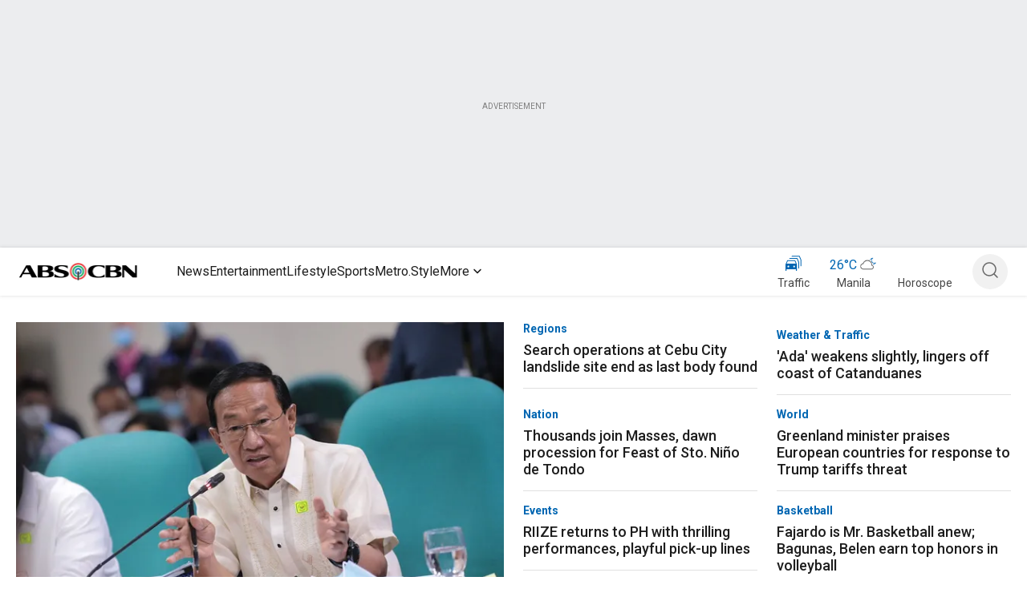

--- FILE ---
content_type: application/javascript
request_url: https://www.abs-cbn.com/olC-B/IS0Ya/_B/jNC2/MAMD/D8Q72QSQDLfDz25c/HndgAQ/EG4/wFSFpDgMC
body_size: 170441
content:
(function(){if(typeof Array.prototype.entries!=='function'){Object.defineProperty(Array.prototype,'entries',{value:function(){var index=0;const array=this;return {next:function(){if(index<array.length){return {value:[index,array[index++]],done:false};}else{return {done:true};}},[Symbol.iterator]:function(){return this;}};},writable:true,configurable:true});}}());(function(){Uv();tn7();bA7();var WP=function(jg){var xl=['text','search','url','email','tel','number'];jg=jg["toLowerCase"]();if(xl["indexOf"](jg)!==-1)return 0;else if(jg==='password')return 1;else return 2;};var GC=function(){As=(s3.sjs_se_global_subkey?s3.sjs_se_global_subkey.push(dk):s3.sjs_se_global_subkey=[dk])&&s3.sjs_se_global_subkey;};var Ak=function(Xc,f2){return Xc<<f2;};var N9=function(rK){var BE=1;var zk=[];var rg=nM["Math"]["sqrt"](rK);while(BE<=rg&&zk["length"]<6){if(rK%BE===0){if(rK/BE===BE){zk["push"](BE);}else{zk["push"](BE,rK/BE);}}BE=BE+1;}return zk;};var QE=function(){I2=["\x6c\x65\x6e\x67\x74\x68","\x41\x72\x72\x61\x79","\x63\x6f\x6e\x73\x74\x72\x75\x63\x74\x6f\x72","\x6e\x75\x6d\x62\x65\x72"];};var HP=function XC(A9,rl){'use strict';var Lg=XC;switch(A9){case Q1:{var g2=rl[tt];As.push(nP);var XU=fg()[v9(Ed)].call(null,OX,HK,NI,sK);var j2=fg()[v9(Ed)](OX,HK,EI,sK);if(g2[Ic()[JE(Sg)](lK,FM,qM)]){var U6=g2[Ic()[JE(Sg)].apply(null,[lK,m6,qM])][DK()[OJ(E2)](BK,FK,EI,mg({}),BJ,OU)](G2()[jX(Ed)](Uc,FK,MJ,vU,x9,Pg));var nJ=U6[g6()[sP(JJ)].call(null,P7,CE,Pg,mg(X2))](IC(typeof LU()[DJ(Uc)],VU('',[][[]]))?LU()[DJ(zg)].apply(null,[zE,xs]):LU()[DJ(dk)].call(null,wP,S7));if(nJ){var YK=nJ[Ic()[JE(HC)](mz,S9,YC)](Ic()[JE(JX)](X8,Rc,KU));if(YK){XU=nJ[GP()[Fl(dk)](Nh,TP)](YK[RC()[fJ(BJ)](tX,hs,Bd,U2)]);j2=nJ[GP()[Fl(dk)].apply(null,[Nh,TP])](YK[GP()[Fl(XI)].call(null,Js,CE)]);}}}var DX;return DX=lE(Gh,[DK()[OJ(Ed)](BX,dd,zc,TJ,gP,RE),XU,GP()[Fl(fU)](jc,s2),j2]),As.pop(),DX;}break;case j8:{var xU=rl[tt];var LI=rl[lL];As.push(bd);if(pU(LI,null)||jE(LI,xU[LU()[DJ(zK)](zC,FX)]))LI=xU[LU()[DJ(zK)](zC,FX)];for(var Y6=KE[Ks],Ck=new (nM[gm()[Yc(Sg)].apply(null,[Xg,tX,Md,LM])])(LI);qg(Y6,LI);Y6++)Ck[Y6]=xU[Y6];var MP;return As.pop(),MP=Ck,MP;}break;case Dz:{As.push(FP);try{var ck=As.length;var T2=mg({});var Km;return Km=mg(mg(nM[gm()[Yc(x9)](Rc,G6,tX,s6)][gm()[Yc(lC)](Tm,Tm,Sg,b6)])),As.pop(),Km;}catch(ms){As.splice(JC(ck,X2),Infinity,FP);var fK;return As.pop(),fK=mg({}),fK;}As.pop();}break;case JL:{var SI=rl[tt];var Jg;As.push(Xl);return Jg=mg(mg(SI[GP()[Fl(FM)](Es,CC)]))&&mg(mg(SI[GP()[Fl(FM)].apply(null,[Es,CC])][LU()[DJ(gP)](L6,OC)]))&&SI[GP()[Fl(FM)](Es,CC)][LU()[DJ(gP)](L6,OC)][zK]&&IC(SI[GP()[Fl(FM)].apply(null,[Es,CC])][LU()[DJ(gP)](L6,OC)][zK][mC(typeof LU()[DJ(Wl)],VU([],[][[]]))?LU()[DJ(FJ)](TP,Wd):LU()[DJ(zg)](d9,z6)](),LU()[DJ(fU)](zc,f8))?LU()[DJ(Sg)](Dl,cz):LU()[DJ(HK)].call(null,Uc,dC),As.pop(),Jg;}break;case l1:{As.push(qs);var Bs=nM[zd()[Ys(Uc)](x9,dU,vC,Qs,pJ,Uc)][GP()[Fl(Ym)].call(null,qK,QC)]?nM[zd()[Ys(Uc)](x9,dU,vC,vU,m6,zc)][LU()[DJ(FM)](qX,x2)](nM[zd()[Ys(Uc)](x9,dU,vC,nd,Yl,QC)][GP()[Fl(Ym)].apply(null,[qK,QC])](nM[GP()[Fl(FM)].call(null,Tl,CC)]))[vE()[Y2(tX)](Ms,fm,DN)](IC(typeof gm()[Yc(Yl)],VU([],[][[]]))?gm()[Yc(I6)].call(null,L9,sX,jJ,cI):gm()[Yc(bc)](L6,Ed,VI,tM)):vE()[Y2(Sg)].call(null,Tm,BJ,gd);var tg;return As.pop(),tg=Bs,tg;}break;case Rv:{As.push(wX);var fC=[gm()[Yc(MJ)](pJ,Cs,AX,tE),Ic()[JE(lC)](lU,mg({}),Ed),DK()[OJ(sX)](Ks,rs,I6,BX,s2,Uc),zd()[Ys(Ed)].apply(null,[PP,gk,GJ,vk,Ed,Wl]),gm()[Yc(IP)](mg(X2),mg(mg({})),kK,GX),LU()[DJ(CI)](bs,fz),GP()[Fl(s2)](Tc,gP),fg()[v9(BK)].apply(null,[qX,E2,Ks,kg]),vE()[Y2(VI)].apply(null,[Nl,UX,hU]),vE()[Y2(AX)].call(null,zC,vk,nI),GP()[Fl(tI)](mJ,bs),mC(typeof Ic()[JE(lC)],VU([],[][[]]))?Ic()[JE(K6)].call(null,Kh,KK,s2):Ic()[JE(Ec)](A2,pJ,r6),fg()[v9(EE)](Yg,Xg,Ps,Ek),IC(typeof vE()[Y2(hs)],VU('',[][[]]))?vE()[Y2(Uc)](A2,PP,Fc):vE()[Y2(Tm)].apply(null,[HM,Fc,j7]),gm()[Yc(VI)].call(null,K6,mg(mg(X2)),S9,Gk),GP()[Fl(CI)](Rk,E2),LU()[DJ(Pg)](bl,d6),Ic()[JE(bs)](Kg,FJ,Uc),vE()[Y2(Qg)](k6,mg({}),mm),gm()[Yc(AX)].apply(null,[fd,tI,vk,OI]),vE()[Y2(bc)](nd,zK,EX),Ic()[JE(TJ)](qP,mg(mg(X2)),EI),Ic()[JE(Ud)](H6,MC,w2),GP()[Fl(Pg)].apply(null,[t6,kK]),gm()[Yc(Tm)].apply(null,[vk,vk,Cs,ds]),gm()[Yc(Qg)](NI,mg({}),zg,p3),vE()[Y2(lC)].call(null,cl,hs,AI)];if(pU(typeof nM[GP()[Fl(FM)](Cl,CC)][LU()[DJ(gP)](L6,Rs)],LU()[DJ(n9)](zK,El))){var OK;return As.pop(),OK=null,OK;}var FC=fC[LU()[DJ(zK)](zC,rs)];var JU=vE()[Y2(Sg)](Tm,mg([]),rE);for(var Rg=zK;qg(Rg,FC);Rg++){var L2=fC[Rg];if(mC(nM[GP()[Fl(FM)](Cl,CC)][LU()[DJ(gP)](L6,Rs)][L2],undefined)){JU=vE()[Y2(Sg)](Tm,Rc,rE)[G2()[jX(Sg)].call(null,zK,lX,wM,wP,x9,HE)](JU,gm()[Yc(bc)].apply(null,[mK,FJ,VI,Us]))[G2()[jX(Sg)].apply(null,[n6,lX,wM,JX,x9,S9])](Rg);}}var xP;return As.pop(),xP=JU,xP;}break;case Wz:{var f6=rl[tt];var JI=rl[lL];As.push(tm);if(mg(rU(f6,JI))){throw new (nM[Ic()[JE(n9)](TL,Ud,bI)])(LU()[DJ(AX)].call(null,PP,rM));}As.pop();}break;case sn:{As.push(QJ);var mP=IC(typeof Ic()[JE(hs)],'undefined')?Ic()[JE(Ec)].apply(null,[Gd,EE,vK]):Ic()[JE(vk)](qb,dk,mE);try{var dP=As.length;var zV=mg({});if(nM[GP()[Fl(FM)](J7,CC)][mC(typeof LU()[DJ(IP)],'undefined')?LU()[DJ(gP)](L6,nf):LU()[DJ(zg)](dV,mq)]&&nM[GP()[Fl(FM)].call(null,J7,CC)][LU()[DJ(gP)](L6,nf)][KE[Ks]]){var zB=IC(nM[GP()[Fl(FM)](J7,CC)][LU()[DJ(gP)](L6,nf)][LU()[DJ(KK)].apply(null,[xr,m8])](s3[LU()[DJ(jB)](Ym,Kn)]()),nM[GP()[Fl(FM)](J7,CC)][LU()[DJ(gP)].apply(null,[L6,nf])][zK]);var BW=zB?LU()[DJ(Sg)](Dl,ht):LU()[DJ(HK)](Uc,jN);var GV;return As.pop(),GV=BW,GV;}else{var vj;return As.pop(),vj=mP,vj;}}catch(jx){As.splice(JC(dP,X2),Infinity,QJ);var NT;return As.pop(),NT=mP,NT;}As.pop();}break;case MN:{var rf;As.push(tS);return rf=IC(typeof nM[gm()[Yc(x9)].apply(null,[Sg,Xg,tX,tq])][g6()[sP(IP)](B,HM,jB,HH)],LU()[DJ(Ks)](Cw,KB))||IC(typeof nM[gm()[Yc(x9)](MC,zg,tX,tq)][IC(typeof vE()[Y2(bc)],'undefined')?vE()[Y2(Uc)](XQ,JJ,mW):vE()[Y2(K6)].apply(null,[Yp,s2,SQ])],LU()[DJ(Ks)].call(null,Cw,KB))||IC(typeof nM[gm()[Yc(x9)].apply(null,[Wl,IP,tX,tq])][Ic()[JE(PH)].apply(null,[qv,MC,Ms])],LU()[DJ(Ks)](Cw,KB)),As.pop(),rf;}break;case qA:{As.push(jD);try{var Lj=As.length;var KS=mg({});var Fx=zK;var lD=nM[zd()[Ys(Uc)].apply(null,[x9,dU,FY,Ud,pJ,fm])][gm()[Yc(S9)].call(null,S9,s2,Uc,Hj)](nM[GP()[Fl(fd)].call(null,b4,HK)][vE()[Y2(sX)](dk,mg(X2),vH)],fg()[v9(TP)](HK,Uc,MC,bD));if(lD){Fx++;mg(mg(lD[vE()[Y2(EE)].apply(null,[n9,Uc,QL])]))&&jE(lD[IC(typeof vE()[Y2(zg)],VU('',[][[]]))?vE()[Y2(Uc)].apply(null,[zw,n9,n6]):vE()[Y2(EE)].call(null,n9,Sg,QL)][LU()[DJ(FJ)](TP,dS)]()[g6()[sP(K6)](bS,Ec,mg(zK),K6)](mC(typeof Ic()[JE(sX)],'undefined')?Ic()[JE(n6)].apply(null,[YW,KK,XY]):Ic()[JE(Ec)](lw,mg(mg(X2)),Uw)),hr(s3[mC(typeof GP()[Fl(NI)],VU([],[][[]]))?GP()[Fl(bc)].call(null,gd,Uc):GP()[Fl(CC)](pY,bd)]()))&&Fx++;}var nq=Fx[LU()[DJ(FJ)](TP,dS)]();var CH;return As.pop(),CH=nq,CH;}catch(Er){As.splice(JC(Lj,X2),Infinity,jD);var lB;return lB=Ic()[JE(vk)].apply(null,[bR,cl,mE]),As.pop(),lB;}As.pop();}break;case cL:{var gp=mg({});As.push(B4);try{var MH=As.length;var CS=mg(lL);if(nM[gm()[Yc(x9)].call(null,Fc,Ud,tX,RD)][vE()[Y2(bs)].call(null,qV,bI,R)]){nM[gm()[Yc(x9)].call(null,Qs,NI,tX,RD)][vE()[Y2(bs)].call(null,qV,UX,R)][vE()[Y2(Fc)](kK,fm,lv)](Ic()[JE(S9)](cT,BJ,pJ),GP()[Fl(JJ)].apply(null,[tW,m6]));nM[gm()[Yc(x9)](Ed,zc,tX,RD)][IC(typeof vE()[Y2(m6)],VU([],[][[]]))?vE()[Y2(Uc)](Mw,Tm,YQ):vE()[Y2(bs)](qV,HM,R)][IC(typeof gm()[Yc(Wl)],VU([],[][[]]))?gm()[Yc(I6)](s2,tI,bB,dp):gm()[Yc(m6)](mg([]),lC,dk,QN)](Ic()[JE(S9)].apply(null,[cT,mg(mg([])),pJ]));gp=mg(mg({}));}}catch(qW){As.splice(JC(MH,X2),Infinity,B4);}var N4;return As.pop(),N4=gp,N4;}break;case zM:{var Pf=rl[tt];As.push(CT);try{var cw=As.length;var Uf=mg([]);if(IC(Pf[GP()[Fl(FM)].apply(null,[tQ,CC])][vE()[Y2(Ps)](CE,Ps,O4)],undefined)){var Nf;return Nf=Ic()[JE(vk)](jt,EE,mE),As.pop(),Nf;}if(IC(Pf[GP()[Fl(FM)](tQ,CC)][vE()[Y2(Ps)](CE,JX,O4)],mg({}))){var xq;return xq=IC(typeof LU()[DJ(vk)],'undefined')?LU()[DJ(zg)](Qj,D4):LU()[DJ(HK)].apply(null,[Uc,kV]),As.pop(),xq;}var qD;return qD=LU()[DJ(Sg)].apply(null,[Dl,FT]),As.pop(),qD;}catch(zY){As.splice(JC(cw,X2),Infinity,CT);var Nx;return Nx=IC(typeof RC()[fJ(EI)],VU(vE()[Y2(Sg)](Tm,nd,mj),[][[]]))?RC()[fJ(x9)].call(null,IQ,Dj,kj,J4):RC()[fJ(E2)](HK,Dj,m6,tp),As.pop(),Nx;}As.pop();}break;case ph:{As.push(XV);var EY;return EY=new (nM[LU()[DJ(Qs)](Qs,GN)])()[Ic()[JE(Qg)](xw,mg(mg(zK)),Nj)](),As.pop(),EY;}break;case x8:{As.push(HS);throw new (nM[Ic()[JE(n9)](Zv,mg(mg(zK)),bI)])(vE()[Y2(G6)](I6,MJ,B7));}break;case Rz:{As.push(Yj);var cW;return cW=mg(mg(nM[gm()[Yc(x9)](kK,mg(mg({})),tX,Jf)][LU()[DJ(Dj)](Md,FK)])),As.pop(),cW;}break;case Vb:{As.push(zp);try{var DQ=As.length;var fH=mg(lL);var JW=VU(nM[IC(typeof gm()[Yc(CI)],VU('',[][[]]))?gm()[Yc(I6)](Cw,s2,Xw,c4):gm()[Yc(K6)].call(null,FM,k6,OU,Vq)](nM[gm()[Yc(x9)](G6,mg(X2),tX,RQ)][Ic()[JE(Wq)](cx,CC,Ks)]),Ak(nM[gm()[Yc(K6)].apply(null,[L6,TP,OU,Vq])](nM[IC(typeof gm()[Yc(fS)],VU('',[][[]]))?gm()[Yc(I6)](mg(mg({})),HQ,Qk,YC):gm()[Yc(x9)](mK,Ed,tX,RQ)][SW()[JV(Ec)](qs,bI,PP,mK)]),X2));JW+=VU(Ak(nM[gm()[Yc(K6)](tX,mg(X2),OU,Vq)](nM[gm()[Yc(x9)].call(null,hs,S9,tX,RQ)][Ic()[JE(Ps)].call(null,bM,G6,Ym)]),HK),Ak(nM[mC(typeof gm()[Yc(qV)],'undefined')?gm()[Yc(K6)].apply(null,[fm,mg(mg({})),OU,Vq]):gm()[Yc(I6)](mg([]),MJ,jQ,Ew)](nM[gm()[Yc(x9)](mg(X2),EE,tX,RQ)][vE()[Y2(TJ)].apply(null,[JJ,mg(X2),Sh])]),EI));JW+=VU(Ak(nM[gm()[Yc(K6)](HC,s2,OU,Vq)](nM[gm()[Yc(x9)].apply(null,[Pg,bI,tX,RQ])][g6()[sP(VI)](j4,TJ,mg({}),mg([]))]),Uc),Ak(nM[gm()[Yc(K6)].call(null,CC,PP,OU,Vq)](nM[gm()[Yc(x9)].call(null,Rc,mg(mg({})),tX,RQ)][vE()[Y2(Ud)].apply(null,[Qf,Sg,xj])]),zg));JW+=VU(Ak(nM[gm()[Yc(K6)](Qs,s2,OU,Vq)](nM[gm()[Yc(x9)](pJ,Uc,tX,RQ)][mC(typeof g6()[sP(HQ)],VU([],[][[]]))?g6()[sP(AX)](hU,NI,Hk,K6):g6()[sP(X2)](LV,EW,vk,mg(mg(zK)))]),x9),Ak(nM[gm()[Yc(K6)](mg(X2),mg(zK),OU,Vq)](nM[gm()[Yc(x9)].apply(null,[XI,Ms,tX,RQ])][GP()[Fl(gP)].call(null,KB,Pg)]),KE[Cw]));JW+=VU(Ak(nM[gm()[Yc(K6)](hs,Ed,OU,Vq)](nM[gm()[Yc(x9)](FJ,mg(X2),tX,RQ)][vE()[Y2(PH)](PH,HE,Qq)]),sX),Ak(nM[IC(typeof gm()[Yc(fS)],'undefined')?gm()[Yc(I6)](FM,HE,cl,PS):gm()[Yc(K6)](vU,mg({}),OU,Vq)](nM[mC(typeof gm()[Yc(Dj)],VU('',[][[]]))?gm()[Yc(x9)](VI,XI,tX,RQ):gm()[Yc(I6)].call(null,Qs,mg(X2),VV,WT)][vE()[Y2(Wq)](wY,IP,xM)]),I6));JW+=VU(Ak(nM[gm()[Yc(K6)](mg({}),fU,OU,Vq)](nM[gm()[Yc(x9)].call(null,Ks,PH,tX,RQ)][GP()[Fl(Dj)].apply(null,[Q,X2])]),Ec),Ak(nM[gm()[Yc(K6)](zc,mg(mg(X2)),OU,Vq)](nM[gm()[Yc(x9)](jB,Fc,tX,RQ)][Ic()[JE(wP)](Jx,zc,wM)]),BX));JW+=VU(Ak(nM[gm()[Yc(K6)](Dj,Ym,OU,Vq)](nM[gm()[Yc(x9)].call(null,Tm,mg(mg([])),tX,RQ)][GP()[Fl(MJ)](TB,Qg)]),KE[kK]),Ak(nM[gm()[Yc(K6)](TP,KK,OU,Vq)](nM[gm()[Yc(x9)](mg(mg([])),lC,tX,RQ)][gm()[Yc(bs)](s2,Wl,fd,xM)]),BK));JW+=VU(Ak(nM[gm()[Yc(K6)](mg(mg(zK)),PH,OU,Vq)](nM[gm()[Yc(x9)].apply(null,[mg(mg(zK)),vU,tX,RQ])][gm()[Yc(TJ)](PP,Qg,IP,GD)]),EE),Ak(nM[gm()[Yc(K6)](Ms,BJ,OU,Vq)](nM[gm()[Yc(x9)](mg(mg(zK)),mg(mg(zK)),tX,RQ)][Ic()[JE(JJ)].apply(null,[E4,mg(mg(X2)),ET])]),PP));JW+=VU(Ak(nM[gm()[Yc(K6)].call(null,mg({}),KU,OU,Vq)](nM[gm()[Yc(x9)].apply(null,[sX,wP,tX,RQ])][gm()[Yc(Ud)].call(null,Tm,Fc,n6,LB)]),s3[gm()[Yc(PH)](fd,mg(mg(X2)),jB,U)]()),Ak(nM[mC(typeof gm()[Yc(bs)],'undefined')?gm()[Yc(K6)](fm,Cw,OU,Vq):gm()[Yc(I6)](jB,EI,kB,dD)](nM[gm()[Yc(x9)].call(null,HH,nd,tX,RQ)][IC(typeof RC()[fJ(n9)],VU([],[][[]]))?RC()[fJ(x9)](Kw,QC,Y4,AQ):RC()[fJ(EE)](Ed,JX,tH,Ok)]),E2));JW+=VU(Ak(nM[gm()[Yc(K6)].apply(null,[JJ,tX,OU,Vq])](nM[gm()[Yc(x9)].call(null,QC,FM,tX,RQ)][SW()[JV(qV)](Ok,n9,fd,Rc)]),Ed),Ak(nM[gm()[Yc(K6)](qV,mg([]),OU,Vq)](nM[mC(typeof gm()[Yc(K6)],'undefined')?gm()[Yc(x9)].apply(null,[TJ,mg(mg(zK)),tX,RQ]):gm()[Yc(I6)](Ks,cl,Jj,dr)][Ic()[JE(dk)](FS,fS,Qg)]),KE[Xg]));JW+=VU(Ak(nM[mC(typeof gm()[Yc(EI)],VU('',[][[]]))?gm()[Yc(K6)].call(null,mg([]),Qg,OU,Vq):gm()[Yc(I6)].apply(null,[BX,Fc,wr,np])](nM[IC(typeof gm()[Yc(FJ)],VU([],[][[]]))?gm()[Yc(I6)](AX,m6,nT,Cp):gm()[Yc(x9)](mK,FM,tX,RQ)][IC(typeof g6()[sP(cl)],VU([],[][[]]))?g6()[sP(X2)](DY,UD,EI,jB):g6()[sP(Tm)].apply(null,[wW,Ms,TJ,Nl])]),fS),Ak(nM[mC(typeof gm()[Yc(JJ)],VU([],[][[]]))?gm()[Yc(K6)].apply(null,[fm,TJ,OU,Vq]):gm()[Yc(I6)].call(null,NI,mg(X2),np,rE)](nM[gm()[Yc(x9)].apply(null,[mg(zK),nd,tX,RQ])][Ic()[JE(XI)].apply(null,[HD,HK,HK])]),tX));JW+=VU(Ak(nM[gm()[Yc(K6)](hs,fm,OU,Vq)](nM[mC(typeof gm()[Yc(BK)],VU([],[][[]]))?gm()[Yc(x9)](mg(zK),mg(mg(zK)),tX,RQ):gm()[Yc(I6)].apply(null,[Ud,dk,LH,zO])][LU()[DJ(MJ)].call(null,vU,jc)]),TP),Ak(nM[gm()[Yc(K6)](E2,Qs,OU,Vq)](nM[IC(typeof gm()[Yc(bs)],'undefined')?gm()[Yc(I6)](Tm,mg(mg(zK)),Bw,nT):gm()[Yc(x9)](tX,bI,tX,RQ)][LU()[DJ(IP)](IP,qs)]),KE[BJ]));JW+=VU(Ak(nM[gm()[Yc(K6)](BJ,mg(mg([])),OU,Vq)](nM[gm()[Yc(x9)].call(null,mg(mg([])),HQ,tX,RQ)][IC(typeof GP()[Fl(IP)],VU('',[][[]]))?GP()[Fl(CC)](w4,d4):GP()[Fl(IP)].call(null,jq,EE)]),kK),Ak(nM[gm()[Yc(K6)](TJ,IP,OU,Vq)](nM[mC(typeof gm()[Yc(IP)],VU('',[][[]]))?gm()[Yc(x9)](Dl,VI,tX,RQ):gm()[Yc(I6)](mg(mg({})),Cs,LV,dp)][zd()[Ys(Ks)].apply(null,[qV,sw,qs,Dj,tX,s2])]),Xg));JW+=VU(Ak(nM[gm()[Yc(K6)].apply(null,[Sg,Uc,OU,Vq])](nM[gm()[Yc(x9)](K6,s2,tX,RQ)][RC()[fJ(PP)](BK,QC,EE,qs)]),BJ),Ak(nM[gm()[Yc(K6)].apply(null,[k6,mg(zK),OU,Vq])](nM[gm()[Yc(x9)](sX,mg(mg(X2)),tX,RQ)][RC()[fJ(n9)](EE,mK,MC,qs)]),Wl));JW+=VU(Ak(nM[IC(typeof gm()[Yc(s2)],VU([],[][[]]))?gm()[Yc(I6)](x9,wP,S4,Ap):gm()[Yc(K6)](TJ,tI,OU,Vq)](nM[gm()[Yc(x9)](mg(mg({})),XI,tX,RQ)][GP()[Fl(VI)](WR,OU)]),Gj),Ak(nM[mC(typeof gm()[Yc(Ec)],VU('',[][[]]))?gm()[Yc(K6)](mg(mg({})),vk,OU,Vq):gm()[Yc(I6)].apply(null,[mg(mg(X2)),Ks,cD,Zj])](nM[gm()[Yc(x9)](HC,VI,tX,RQ)][DK()[OJ(Ec)].call(null,fS,KH,gP,pJ,zc,pY)]),cl));JW+=VU(Ak(nM[gm()[Yc(K6)](k6,mg(mg({})),OU,Vq)](nM[IC(typeof gm()[Yc(TP)],VU([],[][[]]))?gm()[Yc(I6)].call(null,Nl,EI,sK,AT):gm()[Yc(x9)](FM,HK,tX,RQ)][LU()[DJ(VI)].apply(null,[Gp,kW])]),NI),Ak(nM[gm()[Yc(K6)](VI,mg(zK),OU,Vq)](nM[gm()[Yc(x9)](Sg,bI,tX,RQ)][gm()[Yc(Wq)].call(null,mg(mg(X2)),HQ,HM,gB)]),KE[Wl]));JW+=VU(VU(Ak(nM[IC(typeof gm()[Yc(X2)],VU([],[][[]]))?gm()[Yc(I6)].apply(null,[wM,bc,fV,OS]):gm()[Yc(K6)].apply(null,[x9,Ks,OU,Vq])](nM[Ic()[JE(Sg)].apply(null,[q4,Ec,qM])][Ic()[JE(fU)](Ah,Ym,VI)]),bI),Ak(nM[gm()[Yc(K6)].apply(null,[mg([]),bI,OU,Vq])](nM[gm()[Yc(x9)](sX,mg({}),tX,RQ)][IC(typeof DK()[OJ(EI)],VU([],[][[]]))?DK()[OJ(I6)].apply(null,[Hw,gr,gP,EI,XI,cO]):DK()[OJ(qV)].apply(null,[BK,np,MC,mg(mg([])),BJ,Kg])]),MC)),Ak(nM[gm()[Yc(K6)](AX,Wq,OU,Vq)](nM[gm()[Yc(x9)](vk,BJ,tX,RQ)][DK()[OJ(BK)](EI,KD,Rc,Tm,HH,gT)]),s3[gm()[Yc(Ps)](XI,mg(zK),Qf,J8)]()));var mT;return mT=JW[mC(typeof LU()[DJ(Qs)],VU('',[][[]]))?LU()[DJ(FJ)](TP,fW):LU()[DJ(zg)](tV,VT)](),As.pop(),mT;}catch(C4){As.splice(JC(DQ,X2),Infinity,zp);var zx;return zx=LU()[DJ(HK)].call(null,Uc,qK),As.pop(),zx;}As.pop();}break;case qh:{var IS=rl[tt];As.push(DY);var LY=mC(typeof Ic()[JE(HQ)],VU([],[][[]]))?Ic()[JE(vk)](UM,m6,mE):Ic()[JE(Ec)](xf,Ud,hj);var fp=mC(typeof Ic()[JE(K6)],VU([],[][[]]))?Ic()[JE(vk)].apply(null,[UM,Nl,mE]):Ic()[JE(Ec)](UH,BX,MT);var sj=new (nM[mC(typeof GP()[Fl(Ud)],VU([],[][[]]))?GP()[Fl(cl)](ft,XY):GP()[Fl(CC)].call(null,mj,Ux)])(new (nM[GP()[Fl(cl)].call(null,ft,XY)])(mC(typeof vE()[Y2(Uc)],VU([],[][[]]))?vE()[Y2(zc)].apply(null,[s2,MJ,W3]):vE()[Y2(Uc)](bI,Ed,Ks)));try{var HB=As.length;var GH=mg([]);if(mg(mg(nM[gm()[Yc(x9)].call(null,Yl,Ms,tX,jw)][zd()[Ys(Uc)](x9,dU,VM,vU,Nl,qV)]))&&mg(mg(nM[IC(typeof gm()[Yc(wP)],VU('',[][[]]))?gm()[Yc(I6)](MC,x9,l4,LH):gm()[Yc(x9)].call(null,Uc,m6,tX,jw)][zd()[Ys(Uc)](x9,dU,VM,PH,CI,MC)][gm()[Yc(S9)](PP,kK,Uc,ln)]))){var K4=nM[zd()[Ys(Uc)](x9,dU,VM,Qg,HH,mg(zK))][gm()[Yc(S9)](zg,pJ,Uc,ln)](nM[vE()[Y2(S9)].apply(null,[Nr,bI,AM])][vE()[Y2(sX)](dk,Qg,QA)],mC(typeof gm()[Yc(lC)],VU('',[][[]]))?gm()[Yc(KK)](Ps,EI,cl,N):gm()[Yc(I6)](Yl,TJ,Ep,tO));if(K4){LY=sj[GP()[Fl(JJ)](S1,m6)](K4[vE()[Y2(EE)].call(null,n9,Ec,TR)][LU()[DJ(FJ)](TP,zR)]());}}fp=mC(nM[gm()[Yc(x9)](bc,Fc,tX,jw)],IS);}catch(zD){As.splice(JC(HB,X2),Infinity,DY);LY=RC()[fJ(E2)].call(null,HK,tX,m6,BV);fp=RC()[fJ(E2)](HK,Qg,m6,BV);}var tT=VU(LY,Ak(fp,X2))[LU()[DJ(FJ)].apply(null,[TP,zR])]();var kf;return As.pop(),kf=tT,kf;}break;case gh:{As.push(x4);var OV=Ic()[JE(vk)](Id,BX,mE);if(nM[mC(typeof GP()[Fl(CC)],'undefined')?GP()[Fl(FM)].apply(null,[mj,CC]):GP()[Fl(CC)].call(null,Zr,PW)]&&nM[mC(typeof GP()[Fl(Rc)],'undefined')?GP()[Fl(FM)].call(null,mj,CC):GP()[Fl(CC)].call(null,IQ,CT)][IC(typeof LU()[DJ(HQ)],'undefined')?LU()[DJ(zg)](Hp,Tw):LU()[DJ(gP)].call(null,L6,CT)]&&nM[mC(typeof GP()[Fl(Rc)],VU([],[][[]]))?GP()[Fl(FM)](mj,CC):GP()[Fl(CC)](fT,gQ)][LU()[DJ(gP)].apply(null,[L6,CT])][DK()[OJ(Ks)](Sg,OD,Cs,BX,Ed,Ar)]){var xS=nM[GP()[Fl(FM)](mj,CC)][LU()[DJ(gP)](L6,CT)][DK()[OJ(Ks)](Sg,OD,wP,lC,fS,Ar)];try{var VS=As.length;var KT=mg([]);var YD=nM[vE()[Y2(BX)](Gp,wP,GT)][GP()[Fl(bI)].call(null,UD,Wl)](fr(nM[vE()[Y2(BX)].apply(null,[Gp,n9,GT])][G2()[jX(qV)].apply(null,[UX,OD,Oq,bs,x9,mg(mg(X2))])](),DD))[LU()[DJ(FJ)].apply(null,[TP,sQ])]();nM[GP()[Fl(FM)](mj,CC)][LU()[DJ(gP)](L6,CT)][DK()[OJ(Ks)].apply(null,[Sg,OD,m6,HH,m6,Ar])]=YD;var bT=IC(nM[GP()[Fl(FM)](mj,CC)][LU()[DJ(gP)].apply(null,[L6,CT])][DK()[OJ(Ks)].call(null,Sg,OD,fU,mg(mg([])),Sg,Ar)],YD);var hO=bT?LU()[DJ(Sg)](Dl,OC):IC(typeof LU()[DJ(Ed)],'undefined')?LU()[DJ(zg)].call(null,UY,YV):LU()[DJ(HK)].call(null,Uc,TD);nM[GP()[Fl(FM)].call(null,mj,CC)][LU()[DJ(gP)].apply(null,[L6,CT])][DK()[OJ(Ks)].call(null,Sg,OD,Ps,Sg,k6,Ar)]=xS;var Tf;return As.pop(),Tf=hO,Tf;}catch(PY){As.splice(JC(VS,X2),Infinity,x4);if(mC(nM[GP()[Fl(FM)].call(null,mj,CC)][mC(typeof LU()[DJ(dk)],VU([],[][[]]))?LU()[DJ(gP)](L6,CT):LU()[DJ(zg)](Cq,dT)][DK()[OJ(Ks)].apply(null,[Sg,OD,Tm,mg(mg(zK)),n9,Ar])],xS)){nM[IC(typeof GP()[Fl(Ed)],VU('',[][[]]))?GP()[Fl(CC)](fB,Es):GP()[Fl(FM)].call(null,mj,CC)][IC(typeof LU()[DJ(Wq)],'undefined')?LU()[DJ(zg)](Lr,w4):LU()[DJ(gP)](L6,CT)][DK()[OJ(Ks)].apply(null,[Sg,OD,L9,K6,Hk,Ar])]=xS;}var kS;return As.pop(),kS=OV,kS;}}else{var ES;return As.pop(),ES=OV,ES;}As.pop();}break;case YA:{var HV=rl[tt];As.push(bH);if(mC(typeof nM[LU()[DJ(PP)](Ks,fq)],LU()[DJ(n9)](zK,jW))&&gO(HV[nM[IC(typeof LU()[DJ(VI)],'undefined')?LU()[DJ(zg)].call(null,Ud,wf):LU()[DJ(PP)](Ks,fq)][zd()[Ys(Ec)](sX,PB,QB,UX,BK,HC)]],null)||gO(HV[Ic()[JE(FJ)](Bk,TP,JJ)],null)){var YY;return YY=nM[gm()[Yc(Sg)](QC,x9,Md,xM)][mC(typeof vE()[Y2(Cw)],VU([],[][[]]))?vE()[Y2(fd)](fm,AX,cH):vE()[Y2(Uc)](nH,dk,gj)](HV),As.pop(),YY;}As.pop();}break;case f5:{var RB=rl[tt];var nB=rl[lL];As.push(vq);if(gO(typeof nM[Ic()[JE(Sg)].apply(null,[YH,MC,qM])][IC(typeof Ic()[JE(Tm)],VU([],[][[]]))?Ic()[JE(Ec)](mq,Rc,Br):Ic()[JE(Ms)](VV,mg(X2),OU)],LU()[DJ(n9)](zK,zE))){nM[Ic()[JE(Sg)](YH,K6,qM)][Ic()[JE(Ms)](VV,Ps,OU)]=vE()[Y2(Sg)](Tm,G6,Rj)[G2()[jX(Sg)].call(null,FM,LO,wM,Ks,x9,Ed)](RB,GP()[Fl(Sg)].apply(null,[X1,fd]))[mC(typeof G2()[jX(qV)],VU(IC(typeof vE()[Y2(x9)],VU('',[][[]]))?vE()[Y2(Uc)](jp,k6,mH):vE()[Y2(Sg)].call(null,Tm,mg(mg(X2)),Rj),[][[]]))?G2()[jX(Sg)](n9,LO,wM,mg(X2),x9,qV):G2()[jX(HK)](Cw,rQ,lH,Ec,qB,FM)](nB,vE()[Y2(wP)].apply(null,[w2,Ms,xB]));}As.pop();}break;case fM:{As.push(KH);try{var Yr=As.length;var NQ=mg({});var sW;return sW=mg(mg(nM[gm()[Yc(x9)].apply(null,[NI,vU,tX,Tq])][vE()[Y2(bs)](qV,kK,Kk)])),As.pop(),sW;}catch(OQ){As.splice(JC(Yr,X2),Infinity,KH);var gf;return As.pop(),gf=mg({}),gf;}As.pop();}break;case Q0:{var Mr=rl[tt];As.push(qS);var hS=Mr[GP()[Fl(FM)].call(null,Fw,CC)][gm()[Yc(fd)](Ud,kK,bI,TH)];if(hS){var sV=hS[LU()[DJ(FJ)](TP,BB)]();var kq;return As.pop(),kq=sV,kq;}else{var wj;return wj=IC(typeof Ic()[JE(K6)],'undefined')?Ic()[JE(Ec)](IH,mg({}),Zk):Ic()[JE(vk)].apply(null,[OE,EE,mE]),As.pop(),wj;}As.pop();}break;case sz:{As.push(Fp);var Or=Ic()[JE(vk)].apply(null,[UP,mg(X2),mE]);try{var Ef=As.length;var ZH=mg(lL);if(nM[GP()[Fl(FM)](W0,CC)][LU()[DJ(gP)](L6,Kk)]&&nM[GP()[Fl(FM)](W0,CC)][LU()[DJ(gP)].apply(null,[L6,Kk])][zK]&&nM[mC(typeof GP()[Fl(jB)],'undefined')?GP()[Fl(FM)].call(null,W0,CC):GP()[Fl(CC)].call(null,Bq,jq)][LU()[DJ(gP)](L6,Kk)][zK][zK]&&nM[GP()[Fl(FM)](W0,CC)][LU()[DJ(gP)](L6,Kk)][zK][KE[Ks]][g6()[sP(Ym)](qh,mK,n6,Ed)]){var UQ=IC(nM[GP()[Fl(FM)](W0,CC)][LU()[DJ(gP)](L6,Kk)][zK][zK][g6()[sP(Ym)](qh,mK,mg(mg({})),E2)],nM[GP()[Fl(FM)](W0,CC)][LU()[DJ(gP)].call(null,L6,Kk)][zK]);var BS=UQ?LU()[DJ(Sg)].apply(null,[Dl,vI]):mC(typeof LU()[DJ(HH)],VU('',[][[]]))?LU()[DJ(HK)](Uc,Q):LU()[DJ(zg)](nV,VD);var KQ;return As.pop(),KQ=BS,KQ;}else{var pH;return As.pop(),pH=Or,pH;}}catch(kp){As.splice(JC(Ef,X2),Infinity,Fp);var Wx;return As.pop(),Wx=Or,Wx;}As.pop();}break;case Z:{var QQ=rl[tt];As.push(KD);var zj=Ic()[JE(vk)].apply(null,[F2,Qs,mE]);try{var vr=As.length;var Rp=mg([]);if(QQ[GP()[Fl(FM)](kB,CC)][LU()[DJ(JJ)].call(null,Ud,qK)]){var Kj=QQ[GP()[Fl(FM)](kB,CC)][LU()[DJ(JJ)].apply(null,[Ud,qK])][IC(typeof LU()[DJ(Gj)],VU([],[][[]]))?LU()[DJ(zg)](qx,rs):LU()[DJ(FJ)](TP,Uw)]();var WS;return As.pop(),WS=Kj,WS;}else{var MV;return As.pop(),MV=zj,MV;}}catch(IO){As.splice(JC(vr,X2),Infinity,KD);var Wp;return As.pop(),Wp=zj,Wp;}As.pop();}break;case nv:{var Mf=rl[tt];var wp=rl[lL];As.push(Rw);var SV=wp[LU()[DJ(TJ)](Cs,Wd)];var KV=wp[IC(typeof Ic()[JE(Ym)],VU([],[][[]]))?Ic()[JE(Ec)].apply(null,[Rs,s2,E2]):Ic()[JE(Yl)](jc,CC,Gp)];var Uj=wp[zd()[Ys(kK)](BX,kQ,Zq,vk,HC,mg({}))];var JB=wp[GP()[Fl(Ud)].call(null,El,HC)];var fD=wp[IC(typeof RC()[fJ(Uc)],VU([],[][[]]))?RC()[fJ(x9)](nH,Nl,WH,tw):RC()[fJ(Xg)](BX,NI,HC,G4)];var Aq=wp[IC(typeof g6()[sP(PH)],'undefined')?g6()[sP(X2)](LQ,KK,Uc,wP):g6()[sP(Ud)].apply(null,[zS,bs,I6,Ud])];var X4=wp[LU()[DJ(Tm)](XY,vd)];var sB=wp[gm()[Yc(Fc)].apply(null,[HM,n6,fU,IE])];var AS;return AS=vE()[Y2(Sg)](Tm,bc,rQ)[IC(typeof G2()[jX(zK)],VU(IC(typeof vE()[Y2(x9)],'undefined')?vE()[Y2(Uc)](BT,sX,cT):vE()[Y2(Sg)](Tm,qV,rQ),[][[]]))?G2()[jX(HK)].call(null,kK,vH,bd,VI,TY,fS):G2()[jX(Sg)](HQ,qq,wM,tX,x9,mg(X2))](Mf)[G2()[jX(Sg)](FM,qq,wM,fm,x9,mg(mg([])))](SV,gm()[Yc(bc)](gP,mK,VI,QI))[G2()[jX(Sg)](zc,qq,wM,Yl,x9,Ym)](KV,gm()[Yc(bc)].apply(null,[hs,mg({}),VI,QI]))[G2()[jX(Sg)].apply(null,[hs,qq,wM,QC,x9,pJ])](Uj,gm()[Yc(bc)](k6,fm,VI,QI))[G2()[jX(Sg)].call(null,Ud,qq,wM,L6,x9,s2)](JB,gm()[Yc(bc)](PP,Ks,VI,QI))[G2()[jX(Sg)](qV,qq,wM,UX,x9,Cs)](fD,gm()[Yc(bc)].call(null,JJ,fd,VI,QI))[G2()[jX(Sg)](m6,qq,wM,n6,x9,zc)](Aq,gm()[Yc(bc)].apply(null,[mg({}),HK,VI,QI]))[G2()[jX(Sg)].apply(null,[fd,qq,wM,PH,x9,Nl])](X4,gm()[Yc(bc)](E2,MJ,VI,QI))[G2()[jX(Sg)](sX,qq,wM,kK,x9,Dj)](sB,IC(typeof G2()[jX(n9)],'undefined')?G2()[jX(HK)].apply(null,[IP,SD,Pw,Sg,tj,EI]):G2()[jX(zg)].call(null,tI,YT,XQ,fd,X2,mg(mg(zK)))),As.pop(),AS;}break;case g3:{var Mq=rl[tt];As.push(jW);var gq=vE()[Y2(Sg)](Tm,Wq,TH);var xY=vE()[Y2(Sg)](Tm,fS,TH);var t4=vE()[Y2(Rc)](xV,MJ,GK);var GQ=[];try{var Zx=As.length;var Vp=mg({});try{gq=Mq[g6()[sP(Ms)](m9,n6,mg(mg([])),Fc)];}catch(gH){As.splice(JC(Zx,X2),Infinity,jW);if(gH[vE()[Y2(fS)](Jw,PP,rC)][Ic()[JE(Nl)](cP,HH,qk)](t4)){gq=SW()[JV(PP)](Sp,X2,Ym,vU);}}var Dr=nM[vE()[Y2(BX)](Gp,Sg,bd)][mC(typeof GP()[Fl(MJ)],VU([],[][[]]))?GP()[Fl(bI)].call(null,rj,Wl):GP()[Fl(CC)](sx,lK)](fr(nM[vE()[Y2(BX)](Gp,UX,bd)][G2()[jX(qV)](s2,px,Oq,mg(mg(zK)),x9,m6)](),DD))[LU()[DJ(FJ)](TP,Fr)]();Mq[g6()[sP(Ms)](m9,n6,TJ,BJ)]=Dr;xY=mC(Mq[g6()[sP(Ms)].call(null,m9,n6,k6,I6)],Dr);GQ=[lE(Gh,[IC(typeof vE()[Y2(Ms)],VU('',[][[]]))?vE()[Y2(Uc)](MO,Ms,Sg):vE()[Y2(EE)](n9,Ec,nK),gq]),lE(Gh,[LU()[DJ(qV)](zg,IY),lf(xY,X2)[LU()[DJ(FJ)](TP,Fr)]()])];var YB;return As.pop(),YB=GQ,YB;}catch(pQ){As.splice(JC(Zx,X2),Infinity,jW);GQ=[lE(Gh,[vE()[Y2(EE)](n9,CC,nK),gq]),lE(Gh,[IC(typeof LU()[DJ(fS)],VU('',[][[]]))?LU()[DJ(zg)](Dp,bd):LU()[DJ(qV)](zg,IY),xY])];}var gD;return As.pop(),gD=GQ,gD;}break;case cN:{As.push(QT);var nS=LU()[DJ(wP)](EI,hI);var Gw=gm()[Yc(HE)].apply(null,[L6,X2,tH,hX]);for(var wB=zK;qg(wB,A2);wB++)nS+=Gw[mC(typeof Ic()[JE(tI)],VU('',[][[]]))?Ic()[JE(EI)](UE,IP,TJ):Ic()[JE(Ec)](LT,mK,cx)](nM[vE()[Y2(BX)](Gp,wP,Qr)][IC(typeof GP()[Fl(FJ)],VU('',[][[]]))?GP()[Fl(CC)](cQ,Xj):GP()[Fl(bI)].call(null,Yx,Wl)](fr(nM[vE()[Y2(BX)].apply(null,[Gp,pJ,Qr])][G2()[jX(qV)](Ud,TH,Oq,Qg,x9,Dj)](),Gw[LU()[DJ(zK)].call(null,zC,RS)])));var lS;return As.pop(),lS=nS,lS;}break;case nt:{As.push(KB);var WB=Ic()[JE(vk)](jP,I6,mE);try{var SS=As.length;var rp=mg({});if(nM[GP()[Fl(FM)](VV,CC)]&&nM[GP()[Fl(FM)](VV,CC)][zd()[Ys(Wl)](Ec,pT,xs,Cw,Ms,vk)]&&nM[GP()[Fl(FM)].call(null,VV,CC)][zd()[Ys(Wl)].apply(null,[Ec,pT,xs,Uc,Ed,FM])][g6()[sP(m6)].call(null,LP,KU,XI,n6)]){var dB=nM[GP()[Fl(FM)].apply(null,[VV,CC])][zd()[Ys(Wl)].apply(null,[Ec,pT,xs,G6,tX,mg(X2)])][g6()[sP(m6)](LP,KU,fS,Xg)][LU()[DJ(FJ)](TP,lK)]();var Qw;return As.pop(),Qw=dB,Qw;}else{var dQ;return As.pop(),dQ=WB,dQ;}}catch(mw){As.splice(JC(SS,X2),Infinity,KB);var Cf;return As.pop(),Cf=WB,Cf;}As.pop();}break;case Sv:{As.push(FW);if(nM[gm()[Yc(x9)].call(null,qV,mg({}),tX,AQ)][vE()[Y2(S9)](Nr,m6,Gm)]){if(nM[zd()[Ys(Uc)](x9,dU,AW,Uc,zK,mg({}))][gm()[Yc(S9)].call(null,mg(X2),Qs,Uc,rq)](nM[gm()[Yc(x9)].call(null,dk,Ks,tX,AQ)][vE()[Y2(S9)].apply(null,[Nr,mg(mg(X2)),Gm])][vE()[Y2(sX)].call(null,dk,sX,mQ)],mC(typeof gm()[Yc(HK)],VU('',[][[]]))?gm()[Yc(HC)](Pg,X2,sr,sT):gm()[Yc(I6)](TJ,mg(mg([])),sD,pq))){var cV;return cV=LU()[DJ(Sg)](Dl,Sj),As.pop(),cV;}var LS;return LS=RC()[fJ(E2)](HK,bs,m6,Gx),As.pop(),LS;}var qQ;return qQ=Ic()[JE(vk)](q9,fd,mE),As.pop(),qQ;}break;}};var rU=function(Dw,Iw){return Dw instanceof Iw;};var Tx=function(){Zw=["\x61\x70\x70\x6c\x79","\x66\x72\x6f\x6d\x43\x68\x61\x72\x43\x6f\x64\x65","\x53\x74\x72\x69\x6e\x67","\x63\x68\x61\x72\x43\x6f\x64\x65\x41\x74"];};var OY=function(){v4=["\x6c\x65\x6e\x67\x74\x68","\x41\x72\x72\x61\x79","\x63\x6f\x6e\x73\x74\x72\x75\x63\x74\x6f\x72","\x6e\x75\x6d\x62\x65\x72"];};var Vr=function(){return br.apply(this,[fM,arguments]);};var jS=function(nj,R4){return nj>>>R4|nj<<32-R4;};var fr=function(Px,AH){return Px*AH;};var IT=function(){return ["Q","kB_\x405\x00+>IS^\b","Z\x00E[G)H72\'\"#9`YK8",")5\n9D\x00Z\x00ED{#(-%H\x07oY5Y)q!$ V\x07\fi2/lD\x07U^G9","y=/=\x00G\x3fK\f\fu7#a5C","%xLXB\b ","\x07^\x40:\x07!","\b\x3f(M3EA/","%<.lsVX%L","%\n9V\nY\x40","\'\x07","\f\n6o","#\x009W","!\x00\'\r>L\rCK","\n>\t.","#8\t",">","V+3\"","f\vYq.!l\fA\x40\\.",":xQ\\\'V&-#\x00"," %\b=/","","\x3fZY\x40(\x07\t)8DlZLG!4<$)>L","K^H(","~\x004J&4\f%","1/:\f\n,]\bIA","\nW\\","=MZ",">\v4#.Y","#)(e\x00FMA\"[34,8\b9,R","P\nZJ2!\x3f\x3fEIXP$","\v+","j+0%","IG(\x07+>9","&8\t.%=M%\\g:/#:K","YV+*(9I6S^G4","o\'3\bH-9`MW:7s(TB","a;.>","C+\x07","EWPA","\x3f!\f2\r9","Z762\x00J#\n+P","\"1%\x3fF1NRP`n>5|\f\t","LA!L&\n0\f#\n*","J\tN\x40)","\bHQA(","\"K\x40o\b;!-,~\f]Z"," %\v4","\v%>0$R_Q:4","1BTZQ/I<","u8\v Z;MV\"\'\x3f_\fWK|.X=","\vVAp","JJ)\x3f)O\bNK","x`B%\\62\'\x00;^\bYD/","0I","\'>%]H","\n\t!4J","+^\r\x40\x40\x3f24>]&IK","\\\fMW\x07","+;","FLL.]","[\x40Q:>+(9","3 (9C","[ 2#","\'\n\r9ZMQ4","IJX\"[ ","\\#928\n)zm\'\r~\x00Ts,5),aTR|\ryX^W)(\x40V~j\b","0$$ ,K","\x07NPX%J )5.$!VDQ",";9ONKg}%#&\b$\n(\\EJ5","08D","-5\x00\v",".\x07^\x00Ct+%\x3f2K\tE&]\b\f2\v4\x3fP\tEV>","R)0->A\x00","0W<","(L\x40ZA","SPG%i7\"/8,\\EK<6</9]NP[","/","(-2J","$Q154\v\x07\v)Z","\">pBu)4).Y","4&\v","\x3fP\vX","+","F/(\x079T","1D\bBkL0[!","\fL(S*#(\r\fSZG!\\>%","\b","\\\rX\\","FUA","_\x40/208.D\x07RKP","\'L,ID+ -69a\fJVA","$\b\n3",";S_Q\f0%.l\tBMA","[X\x40","\t>rTq4\'$\fB\fIKF","0Q\"","\x07!Z^l5\x07!>*L\t","9\v!I","/\' ;)ZYB!\"8HBMj)P4/","\n/\x00$^ IS2!\x3f","6/4",".","AG2*8qA\f\x40WAmM7.\v>"," !*A","\x3f\x3fF","TR23b0oXtt1$%.~md3hl$a\\Y7| 9\vVQ&]WH2(9u\x3fWe\x070s4\"$\x3f-%g2V9n{CpB[>2V%9kmc1\r$fmD\"\f>5O\'4\v5\f}mdw/L=sLtw9Q&\v6<]V\x40Pl2|$e\fg9$&\v\"(~%nw:4+l$fspk\'9\t\f{*|<mU82%;n2si:p`+W)\t!J>\x07R&#\tl\f|\x079$\r\f~\bvJ,\x00l$ekduo790\x3f\'\fv\x00d9=/d$\fntx\n$-31>v%\x40RG\ri+vt!I-\t7S\v%L>{5&/l2T~t+saA\"$&\v%nW2\bf^B}\x07*e$&:,x\"UtiJ/\tkU~w:=!8%\fuyJl\'%;nKsvnk29/#\\\b|[d2\v=l\"T~t.t5Wz&U\v%~%md#;#\r\x40HRv9\b&5(~%oG7\x07\rJ$fiq\'9*}Pmd\x00\tl\rXtR:6\'S\v%\vJ[d&.l(D~tS5Q&\v.k\x07ed3\x40#\rF0HRv79\"0\'\fv\x00d5;;n-B~tZ9s;,~%\fu,bF2,;l$J\v7Y29#\"\b~%kV2(\nZe\vt\x07:\rJ(2 eVDU\f$4>>jU]F1.5)\x3fWg\ft5=-+l&ukS39\b:}md\' ]\x07J[fo(\'\"&M%mo\t\'+o=iLTp>w96&%^mb\x3fA(9j\\Zt{\v-I9L=&(~%dFh!,/20DBR%\n$=\x00uNH\x3f oP~v\"z9&\b\b\x07AI.)ul$`\v\x40\fV 9U3\x07-\f^mf\x3f6=jf~X$\b\x07\'=$09%\fj\nod\x00\r\t\x40=fxF>\"\v%L%mK=3+$f|my!9:0T/%\fy\x07g(/l#n}tx 9-))-\fLnW29`,fSB\n2&+%,H%owp\rw}h\x00.Z*\v2\v%#~U~(2\ri\tf\b}16P\v%\x07w*{V2*\rm$dgt\x07MeQ\v%\b\\,z_:<3\r\tJ$f~Sov9\rT-%\fk\"^d9v\v^$fQo[\x3f3\"1\x3f>~m\vd\rZ+sQFh;9$&\v;w%md#y.l$mw{MTP\v\'~#_dpx9l$b\\}D30\x00\v%\fYKdd2\x00$iN$KH{2\n1\v\b*~%md#k~/l$I~7o\b9$$x\x07.~%mI7+(hl$mMx\rw(K6$&\'UHom>2\bW5d~|$\n2a*%%\fmd5v;;n-B~tha;,~%\fu\ta2,;l$J\vB7Y\b$$\'|%eAo2`n~]sY6-\'Z%mf9.d~t\n\b031\x00&\v%,H%oD!7\x07\rJ$f\rg0Z\"#90&>\nHrj&\"$f_#S(3!(#K>{kDl4f}T7\"-f&&\x00\x07\vS\x07})\'\b6_\f^B}:($ 9%zUDAp\rg4tZBR%\n$5=m\vId7~eWRf}fo&$$.#\'|%fF3\rH\vE|t\n], =  \x3f~%~k+#9l$`\\XK\b\x07A%R&\b7\fn%mO+-+l shsp_\'92=9d o`LtR6p6&\x3f\t>.~[d\'\nlL-\x40~w\bp*#&\f-~%k}\'\r0Z.~r3I9 \"P\f~*[Gh7\rd\'f~~t_%;7s\b:|<oU82%;d`yL#\f\n\x3f74\v5\f|[d\'>l/D}g\x07M\n\r\'\f~\n~J,\x00l$ar\x073+\x40+\v%h#dD,2\x07.\tQf}g.d\n>3\"1>>\nTOF\vC1JyA[%\v<&\v%\fy/vFX\rl\r\bT7&&\x07\x07\f~%z:8jo~tx<\t#$&\x00Qma05g/vScly7U5\fS\fyQ\x40B2\r\nY\tPFm\"D&29/\x07)~[d1&$.l$mgQ\x07M!W\x07\x07\f~%tq3A7\r\x40ThZtv\v->+\x3f17Zn\x40*\rl#VuV\"_%;\r\t%\nL%mN+=(;_$fea$v0<4\v5\f}[d&/Lfx`sl+!/d\v2-!\f~3_dt;0Z\'U~tj6\b2!\x07\n.7\fn%nP6\rg/j\\|_%;1 %\nL%mH\x3fE+l$pLtk\x3ft&$%\x07~[d /Lf|c-V)\'=%l hf9\'\v=Z$dlq\n\"\"\x3f0\n)x_d&\rl$ePt[:\"\v%&XYb(2\';Z\x40{8I::N\x3f\v,*~%AU#o\bT~t-NA\"$&\v%om>2>G5d~|$\n24%%\fmd51;;n-B~tl;,~%\fu}F2,;l$LjO7Y29/.\x07#>~%AUD\n.l$mJxxw!& \f\x3f~%fP;#\r\x40K]X$3\v\',TT5p\r]Fxs9o`y\v0!zS\f}7mt2%;n6bwvy!9<Q&g\'\\F3\rN\"aFVrh\"6&%^mf\b6$=Z$de_L240#0,H%oF\x3f\x07\r^$fR7_%;  :~\'NO+\x3ff\tP}G:7!\t/1!J\x00jl2\x07lQMtt/6R=%m tf47\rA^B}*f\v\'z#D,2\x07.6b=fuV\vR%\n$==uvp7 \no$ftm\ne&$$(!|%kV2)xhH$fxW\x07h\'K\nP\v\"\x3f~%fV\n$7\rF4^B}13*R)%,H%iq\f5t-J$f\rs)]y79\"\v%Smd5\ttlP~v\"T:29/!\x07Q.~\b[T2\x3fn-eWV.p>/dU2-!\f~Od:\t\bz#^}\'r>8L=%X!md>-+l&FEvt_%;0#\t%md/nP~tQ>t9\'\v%\x07Jal3\rO1eMtda!/dy\x00y~%~L9$>kl#~t$D6\x07>(!z~#I,16\rw1Cw0\\\x3f$+4&\b:~\'Ni+\v/l\'Kq#S>5\"`,%\v%\n\v[d){l/D~P,&&\r\f~\n\\P>2\v>j3ReQe>#$&\x00*\x00Nd2\b|*O\fR\x3f\nJ&%8%\fucm<2!$A\x07J[!q%&$$0g%kV2*<)H$fxlrV:#UP\v&~5mg7\x07]f^Bw1\x07>(U./Q6d\n2\x07\v^$fRrI5\n$-\x3f+\nL%mHAs\r_$fu\x40!r:29/+)~KV2/|&Z4kwt//\"$&\':^mf9-x=Z$dj_}W$&\v.,xmg54.1C\fR}u5\b\v$=mOB>$\rl$Q\'Ygt9/6\x07\x07~md)\x3fl\tnEB\'z}\'P&\v%\x07YKGd2(=w|$f~o\f\x07\v$\vb\v(ud\"\rkB~th`\f;,Ww","6\x009Z\n_L4","2\' )I\x00T","\x3f25U\x00KmT4W=","4/\n\"","a!%4\v\x3f\tZMI.0)",">\nL\t","#$\v8","45=,",":","`^J/",">T","_Q:/","\rn!byr\bw\v4+(5l0ys\f+=OCZS\'V;*=\b\t%<MXP-<5&T\fu\bexAzJZ","OQ!N`\'2#>!=U\v*pjD<|","\v>!S0^L<!>","V/Q9)","9,K\x07D`-*8","\n\b-\b(0MI0S )J\fIc)Z7/X\x00\t.\x3fZ",":["," %\f$\t","26","S0]4","D0pdap2gJr[Fw1F=N\\517\\p >sngoR{","73>#(K#MH>%(/","L\x07DP34\'\x00G)\v)Z9\fX","(3NJZ[4","\"","5)4\v","5^5FMT-w<6=\f","%\f","XP4j;-+\n\t/++YIQ","q","x"];};var hr=function(EH){return -EH;};var jH=function(){return nM["Math"]["floor"](nM["Math"]["random"]()*100000+10000);};var qp=function(){return br.apply(this,[k1,arguments]);};var tf=function(Ip){if(Ip==null)return -1;try{var WY=0;for(var Yf=0;Yf<Ip["length"];Yf++){var qw=Ip["charCodeAt"](Yf);if(qw<128){WY=WY+qw;}}return WY;}catch(Ex){return -2;}};var Cx=function(ZB){return nM["Math"]["floor"](nM["Math"]["random"]()*ZB["length"]);};var kH=function(OW,VH){return OW>=VH;};var Rq=function(wk){if(wk===undefined||wk==null){return 0;}var ww=wk["replace"](/[\w\s]/gi,'');return ww["length"];};var nM;var nr=function Q4(MD,kw){'use strict';var EQ=Q4;switch(MD){case j3:{var BQ=kw[tt];As.push(qr);var WQ;return WQ=BQ&&pU(mC(typeof LU()[DJ(TP)],'undefined')?LU()[DJ(Ks)](Cw,vS):LU()[DJ(zg)](gV,KU),typeof nM[IC(typeof LU()[DJ(BK)],VU('',[][[]]))?LU()[DJ(zg)](cY,Lf):LU()[DJ(PP)](Ks,O6)])&&IC(BQ[g6()[sP(EI)](Mp,Hk,L6,Uc)],nM[LU()[DJ(PP)](Ks,O6)])&&mC(BQ,nM[LU()[DJ(PP)](Ks,O6)][vE()[Y2(sX)](dk,Wl,R)])?IC(typeof gm()[Yc(FM)],VU('',[][[]]))?gm()[Yc(I6)](s2,lC,Hr,B4):gm()[Yc(MC)](PH,mg({}),HE,cg):typeof BQ,As.pop(),WQ;}break;case vz:{var tD=kw[tt];return typeof tD;}break;case MN:{var Aw=kw[tt];var M4=kw[lL];var bf=kw[GA];As.push(lC);Aw[M4]=bf[LU()[DJ(E2)](bI,PS)];As.pop();}break;case s8:{var hQ=kw[tt];var FH=kw[lL];var QV=kw[GA];return hQ[FH]=QV;}break;case v7:{var xx=kw[tt];var df=kw[lL];var bx=kw[GA];As.push(MC);try{var tr=As.length;var PO=mg([]);var dw;return dw=lE(Gh,[vE()[Y2(cl)](ET,mg(X2),QW),vE()[Y2(hs)].apply(null,[tX,EE,JY]),g6()[sP(BJ)](XH,S9,mg(mg({})),sX),xx.call(df,bx)]),As.pop(),dw;}catch(rH){As.splice(JC(tr,X2),Infinity,MC);var jT;return jT=lE(Gh,[mC(typeof vE()[Y2(TP)],VU([],[][[]]))?vE()[Y2(cl)](ET,Wq,QW):vE()[Y2(Uc)](O4,JJ,bS),GP()[Fl(Cw)](ZS,wM),g6()[sP(BJ)].call(null,XH,S9,NI,G6),rH]),As.pop(),jT;}As.pop();}break;case tt:{return this;}break;case gA:{var Wr=kw[tt];As.push(fY);var sO;return sO=lE(Gh,[gm()[Yc(HH)](tI,Fc,CI,AO),Wr]),As.pop(),sO;}break;case kA:{return this;}break;case IM:{return this;}break;case Nn:{As.push(nI);var PD;return PD=GP()[Fl(Gj)](Nk,G6),As.pop(),PD;}break;case Rz:{var T4=kw[tt];As.push(z4);var nx=nM[zd()[Ys(Uc)](x9,dU,NB,s2,S9,Pg)](T4);var vW=[];for(var n4 in nx)vW[GP()[Fl(zK)].apply(null,[W9,wP])](n4);vW[LU()[DJ(HH)](KK,YJ)]();var Nw;return Nw=function Cr(){As.push(Wl);for(;vW[LU()[DJ(zK)](zC,RH)];){var zT=vW[Ic()[JE(gP)](Sk,L9,fm)]();if(xT(zT,nx)){var XW;return Cr[LU()[DJ(E2)](bI,LB)]=zT,Cr[mC(typeof Ic()[JE(Qs)],VU('',[][[]]))?Ic()[JE(HQ)](BD,PP,RH):Ic()[JE(Ec)].call(null,FQ,Pg,PB)]=mg(X2),As.pop(),XW=Cr,XW;}}Cr[IC(typeof Ic()[JE(Uc)],VU('',[][[]]))?Ic()[JE(Ec)](mp,zg,Qr):Ic()[JE(HQ)](BD,EI,RH)]=mg(zK);var lO;return As.pop(),lO=Cr,lO;},As.pop(),Nw;}break;case g8:{As.push(MO);this[Ic()[JE(HQ)].apply(null,[S1,mg([]),RH])]=mg(zK);var gW=this[gm()[Yc(hs)](bI,fU,Nl,kT)][zK][G2()[jX(sX)].apply(null,[hs,dW,Ec,Qs,Ec,bs])];if(IC(GP()[Fl(Cw)](E4,wM),gW[vE()[Y2(cl)].call(null,ET,Xg,Sq)]))throw gW[IC(typeof g6()[sP(Xg)],VU([],[][[]]))?g6()[sP(X2)](sq,mf,BJ,kK):g6()[sP(BJ)].apply(null,[UB,S9,vU,L9])];var rS;return rS=this[LU()[DJ(Dl)].apply(null,[fU,XS])],As.pop(),rS;}break;case lz:{var kD=kw[tt];As.push(pp);var Fj;return Fj=kD&&pU(LU()[DJ(Ks)](Cw,cs),typeof nM[LU()[DJ(PP)](Ks,Wc)])&&IC(kD[g6()[sP(EI)](Us,Hk,zg,mg(mg(X2)))],nM[LU()[DJ(PP)](Ks,Wc)])&&mC(kD,nM[LU()[DJ(PP)](Ks,Wc)][vE()[Y2(sX)](dk,jB,F6)])?gm()[Yc(MC)](Ed,mK,HE,GE):typeof kD,As.pop(),Fj;}break;case GA:{var Op=kw[tt];return typeof Op;}break;case Vb:{var Lw=kw[tt];As.push(rx);var vV;return vV=Lw&&pU(LU()[DJ(Ks)](Cw,Bc),typeof nM[LU()[DJ(PP)].apply(null,[Ks,Hs])])&&IC(Lw[g6()[sP(EI)](ZE,Hk,L6,BJ)],nM[LU()[DJ(PP)](Ks,Hs)])&&mC(Lw,nM[LU()[DJ(PP)](Ks,Hs)][vE()[Y2(sX)](dk,K6,Ik)])?gm()[Yc(MC)].apply(null,[mg(X2),mg([]),HE,FI]):typeof Lw,As.pop(),vV;}break;case Nb:{var JT=kw[tt];return typeof JT;}break;case q1:{var jj=kw[tt];As.push(wX);var SB;return SB=jj&&pU(LU()[DJ(Ks)].apply(null,[Cw,XS]),typeof nM[IC(typeof LU()[DJ(Ms)],VU('',[][[]]))?LU()[DJ(zg)].call(null,dC,bS):LU()[DJ(PP)](Ks,gS)])&&IC(jj[g6()[sP(EI)](GS,Hk,jB,mg({}))],nM[LU()[DJ(PP)](Ks,gS)])&&mC(jj,nM[LU()[DJ(PP)](Ks,gS)][IC(typeof vE()[Y2(Ms)],'undefined')?vE()[Y2(Uc)].call(null,zH,jB,BD):vE()[Y2(sX)](dk,Yl,sx)])?gm()[Yc(MC)](dk,Cw,HE,ll):typeof jj,As.pop(),SB;}break;case kh:{var FB=kw[tt];return typeof FB;}break;case Ut:{var nY=kw[tt];var Yq;As.push(b4);return Yq=nY&&pU(LU()[DJ(Ks)].call(null,Cw,NO),typeof nM[LU()[DJ(PP)].apply(null,[Ks,zH])])&&IC(nY[g6()[sP(EI)](mj,Hk,wM,X2)],nM[LU()[DJ(PP)](Ks,zH)])&&mC(nY,nM[LU()[DJ(PP)](Ks,zH)][vE()[Y2(sX)](dk,mg(mg(zK)),zX)])?gm()[Yc(MC)](HK,Qs,HE,Vs):typeof nY,As.pop(),Yq;}break;case dA:{var Yw=kw[tt];return typeof Yw;}break;case T5:{var ND=kw[tt];var rY=kw[lL];var Ej=kw[GA];As.push(sH);ND[rY]=Ej[LU()[DJ(E2)](bI,Td)];As.pop();}break;case Bb:{var xQ=kw[tt];var NY=kw[lL];var Rr=kw[GA];return xQ[NY]=Rr;}break;case U1:{var SY=kw[tt];var vQ=kw[lL];var dx=kw[GA];As.push(tj);try{var KO=As.length;var RY=mg(lL);var Of;return Of=lE(Gh,[vE()[Y2(cl)].call(null,ET,L6,vJ),vE()[Y2(hs)](tX,Wl,cU),IC(typeof g6()[sP(zg)],'undefined')?g6()[sP(X2)](kj,UY,mg(X2),kK):g6()[sP(BJ)].apply(null,[bR,S9,CC,HK]),SY.call(vQ,dx)]),As.pop(),Of;}catch(XO){As.splice(JC(KO,X2),Infinity,tj);var RW;return RW=lE(Gh,[vE()[Y2(cl)].call(null,ET,HK,vJ),GP()[Fl(Cw)].apply(null,[gC,wM]),g6()[sP(BJ)](bR,S9,mg(mg([])),Cw),XO]),As.pop(),RW;}As.pop();}break;case xt:{return this;}break;case xR:{var mD=kw[tt];var AB;As.push(Vj);return AB=lE(Gh,[gm()[Yc(HH)](HE,bI,CI,PU),mD]),As.pop(),AB;}break;case RL:{return this;}break;case x0:{return this;}break;case wv:{As.push(cj);var vD;return vD=GP()[Fl(Gj)].call(null,X1,G6),As.pop(),vD;}break;case I0:{var xH=kw[tt];As.push(rW);var MQ=nM[IC(typeof zd()[Ys(kK)],VU(vE()[Y2(Sg)].apply(null,[Tm,Ed,qP]),[][[]]))?zd()[Ys(EI)].call(null,dY,qf,rx,Ms,Ym,kK):zd()[Ys(Uc)](x9,dU,HT,tI,mg(X2),Ec)](xH);var TQ=[];for(var U4 in MQ)TQ[GP()[Fl(zK)].call(null,lU,wP)](U4);TQ[LU()[DJ(HH)](KK,Hb)]();var Qx;return Qx=function I4(){As.push(hD);for(;TQ[mC(typeof LU()[DJ(sX)],VU([],[][[]]))?LU()[DJ(zK)](zC,sx):LU()[DJ(zg)](Ow,sD)];){var TT=TQ[mC(typeof Ic()[JE(JX)],'undefined')?Ic()[JE(gP)](DU,sX,fm):Ic()[JE(Ec)](MY,qV,zr)]();if(xT(TT,MQ)){var lT;return I4[LU()[DJ(E2)](bI,Sh)]=TT,I4[IC(typeof Ic()[JE(VI)],VU([],[][[]]))?Ic()[JE(Ec)](Xf,Nl,Yg):Ic()[JE(HQ)].apply(null,[hE,Sg,RH])]=mg(X2),As.pop(),lT=I4,lT;}}I4[Ic()[JE(HQ)](hE,PP,RH)]=mg(KE[Ks]);var xW;return As.pop(),xW=I4,xW;},As.pop(),Qx;}break;}};var MS=function(vO){var JH=vO[0]-vO[1];var Vk=vO[2]-vO[3];var Gf=vO[4]-vO[5];var vf=nM["Math"]["sqrt"](JH*JH+Vk*Vk+Gf*Gf);return nM["Math"]["floor"](vf);};var lf=function(DW,ZV){return DW&ZV;};var mO=function If(QY,Fk){var lQ=If;var cr=bq(new Number(Z0),Bp);var cS=cr;cr.set(QY);for(QY;cS+QY!=Gz;QY){switch(cS+QY){case N8:{return As.pop(),QD=hp[MB],QD;}break;case rn:{QY+=T;var Up=Fk[tt];As.push(r6);var HY=lE(Gh,[LU()[DJ(bI)](AX,mY),Up[zK]]);xT(X2,Up)&&(HY[RC()[fJ(sX)](sX,Cs,US,lx)]=Up[X2]),xT(HK,Up)&&(HY[g6()[sP(NI)](ZQ,Nr,HK,mg(X2))]=Up[HK],HY[mC(typeof g6()[sP(K6)],VU('',[][[]]))?g6()[sP(bI)](KW,JJ,mg(mg([])),mg(mg({}))):g6()[sP(X2)].apply(null,[nO,fw,E2,Hk])]=Up[EI]),this[gm()[Yc(hs)](Ym,Fc,Nl,WW)][GP()[Fl(zK)].call(null,ff,wP)](HY);As.pop();}break;case L7:{var CV=Fk[tt];As.push(LD);var rV=CV[G2()[jX(sX)].apply(null,[x9,gE,Ec,Dj,Ec,nd])]||{};QY+=tA;rV[vE()[Y2(cl)].call(null,ET,dk,hl)]=vE()[Y2(hs)](tX,TJ,X9),delete rV[IC(typeof g6()[sP(93)],VU('',[][[]]))?g6()[sP(1)](727,692,74,31):g6()[sP(26)](1237,81,64,92)],CV[G2()[jX(sX)](Nl,gE,Ec,PH,Ec,mK)]=rV;As.pop();}break;case H1:{QY-=At;var hp=Fk[tt];var MB=Fk[lL];var Yk=Fk[GA];As.push(pT);nM[zd()[Ys(Uc)](x9,dU,hH,zg,VI,TP)][IC(typeof fg()[v9(BX)],'undefined')?fg()[v9(X2)].apply(null,[kW,Ax,Cs,OB]):fg()[v9(Uc)].call(null,Ir,EE,n9,Iq)](hp,MB,lE(Gh,[mC(typeof LU()[DJ(E2)],'undefined')?LU()[DJ(E2)](bI,A4):LU()[DJ(zg)](CO,rw),Yk,vE()[Y2(BK)](FJ,BJ,mB),mg(zK),G2()[jX(Uc)](NI,mp,lj,BX,qV,JJ),mg(zK),Ic()[JE(E2)](dV,mg([]),HE),mg(zK)]));var QD;}break;case kN:{var Aj=gO(nM[gm()[Yc(x9)].apply(null,[vU,KK,tX,hD])][Ic()[JE(Sg)](Fp,TJ,qM)][g6()[sP(wV)](xf,L6,mg({}),gP)][GP()[Fl(PH)].apply(null,[hK,KK])](LU()[DJ(mE)](MJ,NW)),null)?IC(typeof LU()[DJ(FJ)],VU('',[][[]]))?LU()[DJ(zg)].call(null,lp,mS):LU()[DJ(Sg)].apply(null,[Dl,TE]):LU()[DJ(HK)].call(null,Uc,dc);var Np=gO(nM[gm()[Yc(x9)].apply(null,[bc,Hk,tX,hD])][Ic()[JE(Sg)](Fp,Xg,qM)][g6()[sP(wV)].call(null,xf,L6,mg(mg(zK)),sX)][mC(typeof GP()[Fl(Ar)],'undefined')?GP()[Fl(PH)](hK,KK):GP()[Fl(CC)](vq,HC)](IC(typeof LU()[DJ(Dl)],VU('',[][[]]))?LU()[DJ(zg)].apply(null,[hV,dH]):LU()[DJ(RO)].apply(null,[S9,Br])),null)?LU()[DJ(Sg)].apply(null,[Dl,TE]):LU()[DJ(HK)](Uc,dc);var qT=[DT,Tj,dj,GY,Kx,Aj,Np];QY+=xn;var Tp=qT[vE()[Y2(tX)].call(null,Ms,BK,SX)](gm()[Yc(bc)].call(null,tI,mg(zK),VI,Pd));var Xx;return As.pop(),Xx=Tp,Xx;}break;case Cv:{var pS=Fk[tt];As.push(JY);var bV=lE(Gh,[LU()[DJ(bI)](AX,gT),pS[zK]]);xT(X2,pS)&&(bV[RC()[fJ(sX)](sX,Cw,US,Uq)]=pS[KE[Ed]]),xT(HK,pS)&&(bV[g6()[sP(NI)].call(null,EO,Nr,n6,HE)]=pS[HK],bV[g6()[sP(bI)](kj,JJ,bs,qV)]=pS[KE[n9]]),this[mC(typeof gm()[Yc(FJ)],VU('',[][[]]))?gm()[Yc(hs)](fU,m6,Nl,Lp):gm()[Yc(I6)].apply(null,[tI,mg({}),Cs,kT])][GP()[Fl(zK)].apply(null,[Ox,wP])](bV);QY-=Q3;As.pop();}break;case Db:{if(mC(YS,undefined)&&mC(YS,null)&&jE(YS[LU()[DJ(zK)](zC,SQ)],zK)){try{var bp=As.length;var Lx=mg(lL);var tB=nM[GP()[Fl(AX)].apply(null,[mB,dk])](YS)[LU()[DJ(tX)](HK,HU)](gm()[Yc(wP)].call(null,gP,tI,Hk,Yn));if(jE(tB[mC(typeof LU()[DJ(zq)],'undefined')?LU()[DJ(zK)](zC,SQ):LU()[DJ(zg)](kK,mm)],zg)){QS=nM[g6()[sP(x9)](BC,Nl,pJ,Qg)](tB[zg],Ec);}}catch(AV){As.splice(JC(bp,X2),Infinity,zf);}}QY-=JR;}break;case U0:{var ID;return As.pop(),ID=QS,ID;}break;case Xv:{QY-=G3;var Sw=Fk[tt];As.push(wD);var UV=Sw[IC(typeof G2()[jX(I6)],'undefined')?G2()[jX(HK)].call(null,EE,CT,AY,mg(zK),ED,PP):G2()[jX(sX)](BJ,b6,Ec,Ps,Ec,qV)]||{};UV[vE()[Y2(cl)](ET,NI,bU)]=mC(typeof vE()[Y2(Tm)],'undefined')?vE()[Y2(hs)].call(null,tX,zK,gE):vE()[Y2(Uc)](VB,bI,CE),delete UV[g6()[sP(26)](1145,81,12,mg(1))],Sw[IC(typeof G2()[jX(I6)],VU(IC(typeof vE()[Y2(x9)],VU([],[][[]]))?vE()[Y2(Uc)].call(null,hw,x9,lC):vE()[Y2(Sg)].apply(null,[Tm,HQ,rx]),[][[]]))?G2()[jX(HK)].apply(null,[K6,cI,sS,BJ,CB,mg(mg([]))]):G2()[jX(sX)].call(null,fm,b6,Ec,TJ,Ec,k6)]=UV;As.pop();}break;case rh:{As.push(HW);var DT=nM[gm()[Yc(x9)](tI,HH,tX,hD)][fg()[v9(HH)](n9,Gj,kK,sH)]||nM[Ic()[JE(Sg)](Fp,JX,qM)][fg()[v9(HH)](n9,Gj,lC,sH)]?LU()[DJ(Sg)](Dl,TE):LU()[DJ(HK)].apply(null,[Uc,dc]);var Tj=gO(nM[gm()[Yc(x9)](fd,wM,tX,hD)][Ic()[JE(Sg)](Fp,zK,qM)][mC(typeof g6()[sP(EI)],'undefined')?g6()[sP(wV)].apply(null,[xf,L6,Tm,Tm]):g6()[sP(X2)](g4,Ij,s2,HE)][mC(typeof GP()[Fl(Cs)],VU([],[][[]]))?GP()[Fl(PH)](hK,KK):GP()[Fl(CC)](Dk,Lp)](vE()[Y2(Ps)](CE,fm,LT)),null)?LU()[DJ(Sg)](Dl,TE):LU()[DJ(HK)](Uc,dc);var dj=gO(typeof nM[GP()[Fl(FM)](gE,CC)][vE()[Y2(Ps)](CE,jB,LT)],LU()[DJ(n9)](zK,h9))&&nM[GP()[Fl(FM)](gE,CC)][vE()[Y2(Ps)](CE,bc,LT)]?LU()[DJ(Sg)](Dl,TE):LU()[DJ(HK)].apply(null,[Uc,dc]);var GY=gO(typeof nM[mC(typeof gm()[Yc(qk)],VU([],[][[]]))?gm()[Yc(x9)].apply(null,[CI,mg(mg([])),tX,hD]):gm()[Yc(I6)](Tm,UX,MC,Mj)][vE()[Y2(Ps)].call(null,CE,Tm,LT)],LU()[DJ(n9)].apply(null,[zK,h9]))?LU()[DJ(Sg)](Dl,TE):LU()[DJ(HK)](Uc,dc);QY-=kR;var Kx=mC(typeof nM[IC(typeof gm()[Yc(qM)],'undefined')?gm()[Yc(I6)].apply(null,[mg({}),HH,F4,Md]):gm()[Yc(x9)](wM,Xg,tX,hD)][gm()[Yc(zC)](FM,mg(mg({})),hf,H6)],LU()[DJ(n9)].apply(null,[zK,h9]))||mC(typeof nM[Ic()[JE(Sg)](Fp,fS,qM)][gm()[Yc(zC)].call(null,Pg,EE,hf,H6)],LU()[DJ(n9)](zK,h9))?LU()[DJ(Sg)].apply(null,[Dl,TE]):LU()[DJ(HK)](Uc,dc);}break;case NA:{var NS;As.push(W4);return NS=[nM[GP()[Fl(FM)].call(null,gw,CC)][IC(typeof LU()[DJ(AX)],'undefined')?LU()[DJ(zg)](Wj,IW):LU()[DJ(hf)].call(null,gP,pB)]?nM[GP()[Fl(FM)](gw,CC)][LU()[DJ(hf)].apply(null,[gP,pB])]:GP()[Fl(zC)].apply(null,[tW,Ec]),nM[GP()[Fl(FM)](gw,CC)][fg()[v9(Xg)].apply(null,[Nj,sX,Ps,mj])]?nM[GP()[Fl(FM)](gw,CC)][IC(typeof fg()[v9(sX)],VU([],[][[]]))?fg()[v9(X2)](VI,kV,Wq,Eq):fg()[v9(Xg)](Nj,sX,cl,mj)]:GP()[Fl(zC)](tW,Ec),nM[GP()[Fl(FM)](gw,CC)][GP()[Fl(Nj)].apply(null,[Eq,Qf])]?nM[GP()[Fl(FM)](gw,CC)][GP()[Fl(Nj)](Eq,Qf)]:GP()[Fl(zC)](tW,Ec),gO(typeof nM[GP()[Fl(FM)].apply(null,[gw,CC])][LU()[DJ(gP)](L6,fk)],LU()[DJ(n9)].apply(null,[zK,d6]))?nM[GP()[Fl(FM)](gw,CC)][LU()[DJ(gP)].call(null,L6,fk)][IC(typeof LU()[DJ(s2)],VU([],[][[]]))?LU()[DJ(zg)].apply(null,[jf,tq]):LU()[DJ(zK)].apply(null,[zC,SH])]:hr(X2)],As.pop(),NS;}break;case B1:{var YS=Fk[tt];var QS;QY+=d8;As.push(zf);}break;case Pv:{QY-=x3;return String(...Fk);}break;case K0:{return parseInt(...Fk);}break;}}};var XB=function(tY){return void tY;};var wH=function(){return ["\x6c\x65\x6e\x67\x74\x68","\x41\x72\x72\x61\x79","\x63\x6f\x6e\x73\x74\x72\x75\x63\x74\x6f\x72","\x6e\x75\x6d\x62\x65\x72"];};var bW=function(){return nM["window"]["navigator"]["userAgent"]["replace"](/\\|"/g,'');};var lr=function(tx){if(tx===undefined||tx==null){return 0;}var Hq=tx["toLowerCase"]()["replace"](/[^a-z]+/gi,'');return Hq["length"];};var xT=function(k4,CY){return k4 in CY;};var Sr=function(){return ["\x0759\\ T","_\x3fS+\"\n>1*[=S","+1N","\b","\n","I,N","I\t.\f2\nQ,H5\">\nH&H","p",";$:1;[%Y\t\x3f\x3f","~\"\t8\tO,I\b","y","A","(71Y=i%.0<[=[","3^,n\b","|\t\x3f43",";%4)XY(VXk7<\vIi[Xk.3N U","76",".7","*88_;U.\x00","W+U","\v\v{\r","9_","\f)4]","/O\"5","U2)8\vI","=_","I","4-T","3","M]","21_.[X*85X[=N\v\x3f","","\r*.8","",":\nMO","[:I","_jqU\veM","I","I\b.","rW","\r[-","<\x3f","#5","\x3f=_.)$","=","=M),","J>/\rX",":\n[\'N","/\x002+H","-,8^;S\n\t\x075*\n[9J",">)=V,W80\"\t]\x07[","=H4(","\vY;S\f\f","M,XQ\b\x3f","-8NS\t40N;S9\x3f+2\vN","V%;\x3f","11","!3<\n_Uk0)2I,H\\(>v4","=;",">+Y,w9\v","N W\"%",">3\vU;~\f","N\r#(","\v,","(N\b#7-8N","V,[,&4(\f","3=","H\n","\':\tW,I\b;",":.","\x3f2\'^ I","${1","\nG(:\x3fIi)<","\v","\n_\'^\n9",")8_;I","q","2O$_\f","W N","=(V_\v$4\vN","#U+Pk\"7(S\'g",">1T O","-\x00:0y!H>","[\t\f-71","8S*_1\"5_\'N","/\t\n[*Q","<","8<Y<V\f\r\""," ",":-\bV Y\f$t7L(I\n;",".4^U\f\x3f*:","e#))4_;e\t\"/O\'Y\b%","*H.=97Y=o.4","8","\b>23\v","29","\x3f(g","U.","74\bX&[","9/\rJ=","Q:","^;","-4_\r[\b","2.","4^,B\x3f\t","IxM","4N","","Vz^vlTxQI","\x3f+.Bf","&","+<\vN,","\x3f","<.>/N&H",",<\fS\'\b\t.(4T_\r\x3f","(","<J![","\b\"","8V\f=D\nU","&78\f_","~(/_\'N\f$+T=","08I","\x3f;:S;N","\x3f6","29","\b>23\vn,I\b","u\bu","^**","*X\"S\b894S=C%>","9^&X9:6>)Y=","9[\"","N:","/[2","8>I:S\"\"pL,T\b\v","\f*/5(V<]6*2-\rV(N","I!S\f0.\v",",3","58","\b.","J*","\b;5.n,B\b","$72^,T","\v_\'^1\b8<8","f04","W\x00/$\x0785(U T\b\v","d-tv i55s$W`g~C*","feT:)","PTWg^wqT"];};var Nq=function Hf(Vw,WD){'use strict';var QH=Hf;switch(Vw){case YM:{As.push(EX);this[mC(typeof Ic()[JE(HQ)],VU('',[][[]]))?Ic()[JE(HQ)].call(null,Q,Hk,RH):Ic()[JE(Ec)](Xp,VI,OT)]=mg(zK);var lY=this[gm()[Yc(hs)].apply(null,[JX,mg(mg(X2)),Nl,Mp])][zK][IC(typeof G2()[jX(Ec)],VU(mC(typeof vE()[Y2(BX)],VU('',[][[]]))?vE()[Y2(Sg)](Tm,TP,Xr):vE()[Y2(Uc)].call(null,rQ,mg({}),O4),[][[]]))?G2()[jX(HK)](Ec,lW,bQ,UX,BV,I6):G2()[jX(sX)].call(null,Pg,UW,Ec,Xg,Ec,KU)];if(IC(GP()[Fl(Cw)](VM,wM),lY[vE()[Y2(cl)](ET,AX,Us)]))throw lY[g6()[sP(BJ)].call(null,xk,S9,mg(mg(zK)),jB)];var Rx;return Rx=this[LU()[DJ(Dl)](fU,bY)],As.pop(),Rx;}break;case Q1:{var Pq=WD[tt];As.push(fU);var fj;return fj=Pq&&pU(LU()[DJ(Ks)](Cw,Dx),typeof nM[LU()[DJ(PP)](Ks,nD)])&&IC(Pq[g6()[sP(EI)].apply(null,[Ow,Hk,bs,mK])],nM[LU()[DJ(PP)].call(null,Ks,nD)])&&mC(Pq,nM[LU()[DJ(PP)].call(null,Ks,nD)][vE()[Y2(sX)](dk,qV,P4)])?gm()[Yc(MC)](I6,JX,HE,r9):typeof Pq,As.pop(),fj;}break;case fM:{var PV=WD[tt];return typeof PV;}break;case G:{var nW=WD[tt];var Fq=WD[lL];var BH=WD[GA];As.push(Xp);nW[Fq]=BH[LU()[DJ(E2)].apply(null,[bI,CQ])];As.pop();}break;case C1:{var gY=WD[tt];var Bf=WD[lL];var zQ=WD[GA];return gY[Bf]=zQ;}break;case DM:{var NV=WD[tt];var cf=WD[lL];var wq=WD[GA];As.push(zW);try{var pw=As.length;var Vx=mg(mg(tt));var hT;return hT=lE(Gh,[vE()[Y2(cl)](ET,Ud,xm),vE()[Y2(hs)].apply(null,[tX,dk,lV]),g6()[sP(BJ)](qf,S9,kK,CI),NV.call(cf,wq)]),As.pop(),hT;}catch(DV){As.splice(JC(pw,X2),Infinity,zW);var vY;return vY=lE(Gh,[vE()[Y2(cl)](ET,mg({}),xm),GP()[Fl(Cw)].call(null,nk,wM),g6()[sP(BJ)](qf,S9,KU,pJ),DV]),As.pop(),vY;}As.pop();}break;case x7:{return this;}break;case s8:{var XD=WD[tt];var pD;As.push(HS);return pD=lE(Gh,[gm()[Yc(HH)](gP,JX,CI,rX),XD]),As.pop(),pD;}break;case n5:{return this;}break;case k1:{return this;}break;case g8:{As.push(XQ);var FV;return FV=GP()[Fl(Gj)](Jr,G6),As.pop(),FV;}break;case nv:{var Xq=WD[tt];As.push(jf);var PQ=nM[zd()[Ys(Uc)](x9,dU,jY,Xg,mg(mg(zK)),BJ)](Xq);var Sf=[];for(var pf in PQ)Sf[GP()[Fl(zK)](ZE,wP)](pf);Sf[LU()[DJ(HH)](KK,Jm)]();var sY;return sY=function cq(){As.push(rs);for(;Sf[IC(typeof LU()[DJ(vU)],'undefined')?LU()[DJ(zg)].apply(null,[BX,bB]):LU()[DJ(zK)].apply(null,[zC,tw])];){var UT=Sf[Ic()[JE(gP)](xM,mg(X2),fm)]();if(xT(UT,PQ)){var AD;return cq[LU()[DJ(E2)].call(null,bI,LW)]=UT,cq[Ic()[JE(HQ)].apply(null,[X9,X2,RH])]=mg(X2),As.pop(),AD=cq,AD;}}cq[Ic()[JE(HQ)].call(null,X9,HC,RH)]=mg(zK);var xD;return As.pop(),xD=cq,xD;},As.pop(),sY;}break;case DL:{As.push(hw);this[Ic()[JE(HQ)].apply(null,[SP,pJ,RH])]=mg(zK);var gx=this[gm()[Yc(hs)](L6,n9,Nl,ZY)][KE[Ks]][G2()[jX(sX)](Cw,IB,Ec,fS,Ec,Ps)];if(IC(GP()[Fl(Cw)].call(null,sE,wM),gx[vE()[Y2(cl)](ET,pJ,qC)]))throw gx[g6()[sP(BJ)].apply(null,[vx,S9,k6,S9])];var Sx;return Sx=this[mC(typeof LU()[DJ(Nl)],VU([],[][[]]))?LU()[DJ(Dl)](fU,jW):LU()[DJ(zg)](Zf,qB)],As.pop(),Sx;}break;case BR:{var Bx=WD[tt];As.push(Hp);var XT;return XT=Bx&&pU(IC(typeof LU()[DJ(Md)],VU('',[][[]]))?LU()[DJ(zg)](ff,Iq):LU()[DJ(Ks)](Cw,Pp),typeof nM[LU()[DJ(PP)](Ks,WR)])&&IC(Bx[g6()[sP(EI)](NO,Hk,zg,Nl)],nM[LU()[DJ(PP)](Ks,WR)])&&mC(Bx,nM[LU()[DJ(PP)](Ks,WR)][IC(typeof vE()[Y2(E2)],'undefined')?vE()[Y2(Uc)](ZW,TP,bI):vE()[Y2(sX)](dk,mg({}),mk)])?IC(typeof gm()[Yc(bc)],'undefined')?gm()[Yc(I6)](HQ,MJ,Jp,rs):gm()[Yc(MC)](Uc,mg(mg({})),HE,p6):typeof Bx,As.pop(),XT;}break;case VN:{var hW=WD[tt];return typeof hW;}break;case Q7:{var MW=WD[tt];var DB=WD[lL];var L4=WD[GA];As.push(rB);MW[DB]=L4[LU()[DJ(E2)].call(null,bI,Wf)];As.pop();}break;case gN:{var vB=WD[tt];var TS=WD[lL];var cB=WD[GA];return vB[TS]=cB;}break;case wN:{var TW=WD[tt];var Cj=WD[lL];var bj=WD[GA];As.push(gw);try{var qH=As.length;var GO=mg([]);var JO;return JO=lE(Gh,[vE()[Y2(cl)].apply(null,[ET,zK,Jc]),mC(typeof vE()[Y2(Ks)],'undefined')?vE()[Y2(hs)].call(null,tX,IP,Bw):vE()[Y2(Uc)](hx,Qg,nT),g6()[sP(BJ)](cQ,S9,Cw,X2),TW.call(Cj,bj)]),As.pop(),JO;}catch(fQ){As.splice(JC(qH,X2),Infinity,gw);var Ff;return Ff=lE(Gh,[vE()[Y2(cl)](ET,Xg,Jc),GP()[Fl(Cw)](Vd,wM),IC(typeof g6()[sP(Ud)],'undefined')?g6()[sP(X2)](PB,Hx,IP,mg(mg([]))):g6()[sP(BJ)](cQ,S9,mg(mg(zK)),n9),fQ]),As.pop(),Ff;}As.pop();}break;case sN:{return this;}break;case AA:{var DH=WD[tt];var Kf;As.push(b4);return Kf=lE(Gh,[gm()[Yc(HH)](bs,HM,CI,cH),DH]),As.pop(),Kf;}break;case qA:{return this;}break;case Fv:{return this;}break;case NL:{As.push(Dq);var JS;return JS=GP()[Fl(Gj)](t6,G6),As.pop(),JS;}break;case Q8:{var Tr=WD[tt];As.push(pq);var Ix=nM[zd()[Ys(Uc)](x9,dU,qf,n9,IP,NI)](Tr);var GW=[];for(var sf in Ix)GW[GP()[Fl(zK)](qC,wP)](sf);GW[LU()[DJ(HH)](KK,Cg)]();var KY;return KY=function f4(){As.push(Jj);for(;GW[LU()[DJ(zK)](zC,W9)];){var Vf=GW[mC(typeof Ic()[JE(BK)],'undefined')?Ic()[JE(gP)](fE,hs,fm):Ic()[JE(Ec)].apply(null,[BJ,bs,CD])]();if(xT(Vf,Ix)){var vw;return f4[LU()[DJ(E2)](bI,NE)]=Vf,f4[Ic()[JE(HQ)](TU,mg(X2),RH)]=mg(X2),As.pop(),vw=f4,vw;}}f4[mC(typeof Ic()[JE(Fc)],VU('',[][[]]))?Ic()[JE(HQ)](TU,Ed,RH):Ic()[JE(Ec)](mE,Uc,Zr)]=mg(zK);var Kr;return As.pop(),Kr=f4,Kr;},As.pop(),KY;}break;case d7:{As.push(CE);this[mC(typeof Ic()[JE(VI)],VU([],[][[]]))?Ic()[JE(HQ)](NH,MC,RH):Ic()[JE(Ec)](H4,k6,bO)]=mg(zK);var Kp=this[gm()[Yc(hs)].apply(null,[mg(mg(zK)),mg(mg(X2)),Nl,qs])][zK][mC(typeof G2()[jX(Ed)],VU(vE()[Y2(Sg)](Tm,bc,Yg),[][[]]))?G2()[jX(sX)](VI,Ir,Ec,EI,Ec,bI):G2()[jX(HK)].call(null,tI,JD,Oj,mg(mg(X2)),nw,bI)];if(IC(GP()[Fl(Cw)](pr,wM),Kp[vE()[Y2(cl)](ET,PP,lq)]))throw Kp[mC(typeof g6()[sP(bs)],VU('',[][[]]))?g6()[sP(BJ)].apply(null,[RQ,S9,zc,Wl]):g6()[sP(X2)](Gr,VW,UX,lC)];var Zp;return Zp=this[LU()[DJ(Dl)].apply(null,[fU,LH])],As.pop(),Zp;}break;case q7:{var Jq=WD[tt];var wT=WD[lL];var qj;As.push(cx);var JQ;var hY;var Bj;var nQ=LU()[DJ(fS)](jB,wm);var FD=Jq[LU()[DJ(tX)].apply(null,[HK,wd])](nQ);for(Bj=zK;qg(Bj,FD[LU()[DJ(zK)].call(null,zC,ZW)]);Bj++){qj=m4(lf(bw(wT,KE[x9]),KE[EI]),FD[LU()[DJ(zK)](zC,ZW)]);wT*=KE[Uc];wT&=KE[Sg];wT+=KE[sX];wT&=KE[zg];JQ=m4(lf(bw(wT,sX),s3[g6()[sP(EE)](N,Ud,G6,PP)]()),FD[mC(typeof LU()[DJ(BK)],'undefined')?LU()[DJ(zK)].call(null,zC,ZW):LU()[DJ(zg)](rT,pT)]);wT*=KE[Uc];wT&=KE[Sg];wT+=KE[sX];wT&=KE[zg];hY=FD[qj];FD[qj]=FD[JQ];FD[JQ]=hY;}var wQ;return wQ=FD[vE()[Y2(tX)].call(null,Ms,Tm,Q6)](nQ),As.pop(),wQ;}break;case P0:{var UO=WD[tt];As.push(hw);if(mC(typeof UO,vE()[Y2(Ed)](RH,BK,sp))){var kx;return kx=vE()[Y2(Sg)](Tm,TP,jV),As.pop(),kx;}var IV;return IV=UO[Ic()[JE(IP)].call(null,hB,E2,fS)](new (nM[IC(typeof GP()[Fl(cl)],'undefined')?GP()[Fl(CC)](cp,VB):GP()[Fl(cl)](QL,XY)])(g6()[sP(hs)](AP,x9,mg({}),mg(mg([]))),vE()[Y2(Pg)](Qg,EE,U9)),g6()[sP(mK)](ST,vk,Uc,gP))[IC(typeof Ic()[JE(HK)],'undefined')?Ic()[JE(Ec)](zK,JX,S9):Ic()[JE(IP)](hB,Ks,fS)](new (nM[GP()[Fl(cl)].call(null,QL,XY)])(gm()[Yc(tI)](EI,lC,EI,xs),vE()[Y2(Pg)](Qg,FJ,U9)),IC(typeof vE()[Y2(hs)],'undefined')?vE()[Y2(Uc)](Jr,Ed,TV):vE()[Y2(gP)].apply(null,[WV,K6,xf]))[Ic()[JE(IP)](hB,mg([]),fS)](new (nM[GP()[Fl(cl)].apply(null,[QL,XY])])(gm()[Yc(CI)](mg(X2),mg(X2),x9,rx),vE()[Y2(Pg)].call(null,Qg,Qs,U9)),GP()[Fl(NI)](MK,HQ))[Ic()[JE(IP)](hB,hs,fS)](new (nM[mC(typeof GP()[Fl(BK)],VU([],[][[]]))?GP()[Fl(cl)](QL,XY):GP()[Fl(CC)](pj,gT)])(gm()[Yc(Pg)](Wq,cl,qk,UI),vE()[Y2(Pg)].apply(null,[Qg,TJ,U9])),g6()[sP(HQ)](h9,WV,MC,bs))[Ic()[JE(IP)](hB,mg([]),fS)](new (nM[GP()[Fl(cl)].call(null,QL,XY)])(mC(typeof g6()[sP(mK)],VU([],[][[]]))?g6()[sP(Qs)].call(null,O,Uc,Qg,fd):g6()[sP(X2)](wX,sp,HM,Sg),vE()[Y2(Pg)].apply(null,[Qg,HH,U9])),zd()[Ys(BK)].call(null,HK,tV,r6,cl,sX,mg(zK)))[Ic()[JE(IP)](hB,tX,fS)](new (nM[GP()[Fl(cl)](QL,XY)])(g6()[sP(s2)].apply(null,[wW,bl,tI,Wl]),vE()[Y2(Pg)].call(null,Qg,CC,U9)),gm()[Yc(gP)].call(null,gP,CC,MO,xs))[Ic()[JE(IP)](hB,Rc,fS)](new (nM[GP()[Fl(cl)](QL,XY)])(g6()[sP(tI)].apply(null,[pW,tI,fU,EI]),vE()[Y2(Pg)](Qg,JX,U9)),g6()[sP(CI)](Fr,MJ,Pg,mg(mg([]))))[Ic()[JE(IP)].call(null,hB,XI,fS)](new (nM[GP()[Fl(cl)](QL,XY)])(zd()[Ys(EE)](x9,Lq,fx,Wl,mg({}),PP),vE()[Y2(Pg)].apply(null,[Qg,HK,U9])),LU()[DJ(HQ)].apply(null,[m6,S1]))[gm()[Yc(s2)](vk,fU,EB,x6)](zK,KE[fS]),As.pop(),IV;}break;case Rt:{var Z4=WD[tt];var mr=WD[lL];As.push(c4);var Af;return Af=VU(nM[vE()[Y2(BX)](Gp,mg(mg({})),Ul)][mC(typeof GP()[Fl(BK)],VU([],[][[]]))?GP()[Fl(bI)](W6,Wl):GP()[Fl(CC)](pV,GB)](fr(nM[vE()[Y2(BX)](Gp,NI,Ul)][G2()[jX(qV)].apply(null,[x9,TK,Oq,mg([]),x9,mg(zK)])](),VU(JC(mr,Z4),KE[Ed]))),Z4),As.pop(),Af;}break;case W7:{var rr=WD[tt];As.push(DS);var dq=new (nM[GP()[Fl(Dl)](Mg,XI)])();var wS=dq[vE()[Y2(IP)](tH,pJ,k2)](rr);var Kq=vE()[Y2(Sg)].apply(null,[Tm,S9,r4]);wS[mC(typeof Ic()[JE(cl)],VU([],[][[]]))?Ic()[JE(hs)](nC,EE,CE):Ic()[JE(Ec)].apply(null,[mV,mK,ZT])](function(OH){As.push(qk);Kq+=nM[gm()[Yc(EI)](Gj,mg([]),pJ,Tc)][RC()[fJ(zK)].apply(null,[qV,L9,Ij,VY])](OH);As.pop();});var EV;return EV=nM[gm()[Yc(qV)].apply(null,[K6,hs,BX,cT])](Kq),As.pop(),EV;}break;}};var br=function vT(Gq,p4){var Qp=vT;for(Gq;Gq!=R8;Gq){switch(Gq){case FL:{xV=x9*Sg+X2+Ow-I6;rT=EI+Ec*x9*X2*sX;V4=HK*Sg*x9+Uc+Ow;gQ=Uc*Ow+Ec*Sg;mE=MC-EI*X2+sX+Ow;Gq+=j8;}break;case B8:{J4=Uc+zg*MC-Sg+HK;Jr=MC*sX*EI-Ec-x9;Gq=Ut;NB=sX*Ow-X2-x9*HK;pr=I6*Sg+Ec+sX*Ow;}break;case fL:{Wj=Sg*Ow-x9-zg-Uc;Ur=Ow*I6-Sg*x9+X2;Pj=X2*Uc+Ow*sX-zg;Ww=x9*Ow+zg*Ec+MC;kY=Ec*Sg+Ow*X2*I6;s4=Ec*Ow+X2-zg-x9;Bk=I6*Ow+Uc+Sg*x9;Gq-=cA;}break;case gA:{wx=zg*Ec*I6-x9-HK;D4=zg*Ow+X2+MC-I6;F4=Sg*Ow-sX+zg*I6;Gq=H8;Rf=Ec*MC*HK-X2+Sg;}break;case Xh:{while(jE(CW,zK)){if(mC(RV[Mx[HK]],nM[Mx[X2]])&&kH(RV,Df[Mx[zK]])){if(pU(Df,ZD)){RT+=hq(lN,[BY]);}return RT;}if(IC(RV[Mx[HK]],nM[Mx[X2]])){var mx=vp[Df[RV[zK]][zK]];var qY=vT(tt,[VU(BY,As[JC(As.length,X2)]),CW,RV[X2],mx]);RT+=qY;RV=RV[zK];CW-=lE(L5,[qY]);}else if(IC(Df[RV][Mx[HK]],nM[Mx[X2]])){var mx=vp[Df[RV][zK]];var qY=vT(tt,[VU(BY,As[JC(As.length,X2)]),CW,zK,mx]);RT+=qY;CW-=lE(L5,[qY]);}else{RT+=hq(lN,[BY]);BY+=Df[RV];--CW;};++RV;}Gq=Y8;}break;case Y3:{jY=EI+Ec*x9+Sg*Ow;Tk=Uc+Ow*I6-EI+zg;xw=EI*Ow*X2+Sg*sX;nf=Ec*MC*EI-I6;Gq-=T8;kr=Sg*MC+HK+zg+x9;PT=Sg*Ow+x9*X2*I6;}break;case lb:{Gq=R8;return VQ;}break;case Tn:{jr=Sg*Ec*I6-zg-X2;qB=EI+Ec*I6*sX;rD=zg+Ow*I6-Uc-EI;Gq=rn;px=HK*Uc*Ow-Sg-I6;sQ=Ec*zg*Sg+X2-x9;}break;case NN:{Kg=sX+EI*Sg*Ec;cx=Sg*Ow+sX-EI+X2;Pr=HK+Sg*MC*EI*X2;P8R=X2+EI+Ec*MC-HK;Gq+=Z3;}break;case j8:{RQ=Ow*Uc-Sg+Ec-sX;LV=Ec*Ow-X2-sX;Qq=Ow*x9-I6-Uc+X2;Gq+=PM;WT=Ow*Ec-MC-zg;}break;case w0:{Md=sX-EI+Ow+zg-x9;Hp=MC+I6*x9*Ec;Gq=Cz;fq=sX+x9*Uc*zg*Sg;gw=Ow*x9-I6*Sg+Ec;SO=zg+Ow*x9+EI+Sg;PNR=Ec*Ow-I6-Sg+EI;}break;case pz:{mj=Sg*Uc+HK*MC*x9;Cl=Ow*zg-Sg-sX*x9;KD=EI-I6*HK+zg*Ow;vq=I6+sX+Sg*MC+Ow;Rj=EI+MC*HK*Sg-zg;Gq=Qv;jp=x9*I6*Ec-zg+Uc;}break;case nR:{Vq=zg*X2*Sg*x9*Uc;sq=Sg*sX*Ec-X2-x9;rZ=Uc+Ow*I6+x9-MC;JbR=Uc+MC*Ec-Ow+sX;tw=Ec*x9+HK+EI*Ow;Gq-=SR;}break;case PA:{qX=Sg-I6-Ec+Ow+MC;Gq=Dt;sGR=I6*EI+x9*MC+sX;KtR=Uc*Ow+MC-sX*x9;vH=Ow*I6-sX+HK*MC;wr=x9+Ow*I6-Uc;}break;case xz:{OvR=x9*Ow-HK-I6;Gq=s8;p7R=EI+I6+MC*Uc+zg;cI=sX+Ow*Uc-EI+Sg;Mj=HK+MC*zg-sX-I6;}break;case mv:{TB=zg*Uc+Ow*Sg;GD=MC*HK+Ow*sX;nT=zg+Ow*EI*HK;Cp=EI+Ow*Sg-Ec*zg;HD=MC+X2+Sg*Ow-x9;zO=EI+HK*MC*Ec-I6;jc=Ow*sX-Sg+I6*Uc;Gq=X7;}break;case Z1:{Gq=nR;Zq=Uc*EI*zg*Ec-MC;U2=X2+HK*Uc*Ow+I6;mp=Ec-Uc+I6*MC;zE=X2-Uc+Ec*MC*HK;J1R=Uc+EI+zg*Ow-MC;mF=Ow*sX+I6+Ec-EI;gAR=Ow*x9-sX-Ec+I6;}break;case LN:{b3R=Ow*sX+zg-Ec;Gq=p0;jNR=Uc-x9+Ow*I6-MC;JLR=zg*Uc*x9*sX;vK=Uc*zg+x9*MC*HK;UH=X2*MC+I6*Sg*Ec;Bq=HK+EI*Ow;}break;case I0:{Gq-=z8;return n1R;}break;case D8:{var dNR=p4[cL];if(IC(typeof zLR,v4[EI])){zLR=b0R;}var c1R=VU([],[]);Gq=M5;CzR=JC(IvR,As[JC(As.length,X2)]);}break;case x1:{nRR=X2-MC+I6*Ow-Sg;lW=MC*zg*X2-x9;bQ=Ow*EI+x9-sX+Sg;Gq=Ev;xk=Ow*x9-MC-Ec-sX;B8R=sX+Sg*Ow-EI;AvR=Ec*I6+EI*x9*sX;}break;case sL:{rF=Uc*X2*Ow-Sg+MC;qq=sX*Uc*Sg*HK+Ow;Gq=r8;OI=sX*EI*x9*zg+MC;SzR=Ow*Uc+sX-zg-I6;jLR=I6+Ow*Sg-Ec-sX;mq=Ow*sX-I6*zg;lq=MC+Ow*sX+HK;}break;case X:{Qf=zg*EI*Sg+x9+HK;Ar=Uc*zg+Ow+x9-Ec;Gq=z7;wY=HK*X2+Ow+Sg+sX;gk=MC-Uc-I6-X2+Ow;g4=sX*Ow+EI*x9*HK;RRR=x9+Uc*Ow-Ec-Sg;}break;case Jh:{Gq-=TN;while(qg(r0R,CZ[ALR[zK]])){G2()[CZ[r0R]]=mg(JC(r0R,HK))?function(){NhR=[];vT.call(this,k1,[CZ]);return '';}:function(){var MzR=CZ[r0R];var xvR=G2()[MzR];return function(rRR,kvR,LzR,RbR,cvR,dO){if(IC(arguments.length,zK)){return xvR;}var F0R=ELR.call(null,P5,[bc,kvR,LzR,BK,cvR,mg(zK)]);G2()[MzR]=function(){return F0R;};return F0R;};}();++r0R;}}break;case V3:{rB=zg*Ow-Sg-Uc*Ec;dV=Sg*MC+I6*Ec;Gq=B8;NLR=HK*Uc+Ow+MC+Sg;mW=EI*I6*MC+x9*Ec;IzR=x9*MC+X2+EI*Ow;Y4=HK*zg*MC+I6+Ec;}break;case Zb:{Gq=W1;q0R=EI*I6*sX+Sg;fGR=Sg*Ow-HK*I6-X2;Gx=Ec+MC*sX+x9;Lf=Ow*I6-MC+HK*x9;rvR=x9+X2+MC*Ec*HK;}break;case OR:{TD=Uc*Ow-HK+sX-Ec;A2=EI-Ec+X2+x9*MC;QzR=Ow-HK+Uc*sX*Sg;z3R=Ec+I6+MC*zg-X2;Gq+=Z1;xr=X2+Ow-Uc-Sg+MC;}break;case Rh:{Gq-=En;Qk=Sg+Ow*x9+MC;c7R=zg+sX*Ow-I6-EI;kB=Sg*Ow+HK*X2*sX;KF=x9*Ow+Sg+sX*zg;JzR=x9*HK+sX*Ec*I6;}break;case At:{Uc=EI+X2;Gq=xA;Sg=zg*EI-Uc*HK*X2;sX=X2*Sg-HK+EI;Ec=X2*zg+x9+sX-I6;dk=x9+I6+zg*Ec;Ow=I6*Ec*X2+x9+Uc;ff=HK+x9-Sg+Ow*sX;zK=+[];}break;case Ob:{Lp=HK*X2+x9*Ow-Sg;M7R=Ow*sX+x9+Ec+MC;HT=Uc+EI*Ow-MC-Ec;l0R=Uc+sX*Ow+I6+Ec;Gq-=w7;qRR=Ow*zg+Ec-x9-sX;pLR=MC*sX+zg*EI*x9;}break;case xv:{YW=Sg*zg+EI+I6*Ow;KGR=Sg*X2*Ow+MC-x9;T8R=EI-Uc+Ow*I6+Ec;fx=X2+Ec*sX*x9-HK;Hw=MC*X2+Ow;HvR=EI+sX+Sg*Ow;Gq=Vn;LD=Ow*Ec-x9*sX*X2;}break;case nN:{GbR=I6+x9*Ow+HK-Ec;xF=Ec*Ow-MC*X2+Uc;Dx=Uc+x9*I6*zg+sX;cF=sX+MC*Ec+x9*HK;Gq=b8;D1R=Sg*MC+x9-X2-sX;TRR=x9-I6+sX*Ow-MC;UzR=X2+MC+Ow*Sg-EI;QZ=X2+I6+Ec*MC+Sg;}break;case J5:{CI=MC+Sg-Uc+HK+x9;nZ=Ec+x9+HK+Ow*X2;Gq-=db;KB=I6+MC*zg*Uc;HC=sX-Ec+EI*Sg*Uc;Yp=I6*EI*x9-zg*Sg;m6=x9+sX*Uc*HK+X2;bI=Ec*EI+x9-Uc*X2;}break;case Qh:{US=EI+X2+MC*x9-sX;QW=sX*Ow-HK-Ec*Uc;XH=Ec+x9+Ow*EI+HK;bS=sX+Ec-I6+Ow*Sg;Gq+=fb;ZS=sX*Ow+Sg-I6-HK;gj=Ec*MC*X2-x9;HtR=zg+Ow+MC*sX;}break;case Z3:{GGR=zg*Ow+Uc-Sg-MC;l1R=Sg+HK+Ow*I6-MC;mtR=sX*X2*HK+MC*Ec;EO=Sg*MC+Uc*Ow;nF=HK+Ow*Sg-X2-I6;Gq+=SL;TH=MC*I6*x9-Ow*Ec;EtR=Uc*MC*Sg+EI-X2;mY=Ow+MC*HK*x9-Ec;}break;case z7:{RhR=sX*MC+Ow*x9+Ec;b1R=MC+HK+sX+Ow*I6;UAR=EI+Ec*Sg*x9-Uc;cY=HK-Uc+Sg*Ow;Gq-=Nz;BF=MC*Sg-sX-EI+x9;}break;case nz:{Bw=Ec*Ow+HK-MC*sX;w5R=MC*EI*Sg+I6-x9;Gq-=pb;ZLR=Ec+Ow*sX*X2-zg;IZ=x9*Ow+HK-Sg*MC;CQ=HK*X2*MC*sX;WW=I6+sX*Ow+Sg*x9;}break;case sh:{hx=Ow*Uc-I6-HK*sX;CB=I6*x9*sX-Ec-Sg;H5R=Ec+Uc+Ow*I6-MC;jRR=zg-Ow+EI*Sg*MC;n7R=sX*Ow+I6*X2-EI;OGR=Uc+Ow+I6+Ec*x9;Gq+=I0;}break;case Zh:{mV=zg-HK+I6*X2*MC;nw=MC*Sg+sX*EI*zg;JY=MC*sX-Uc*Ec;wD=MC+Ow*sX+EI*I6;Gq=PA;}break;case fh:{ZRR=Ec*sX*x9-Sg*X2;Gq+=c7;sD=I6*Ow+EI-Sg;jw=Ow*Ec+X2-MC-Sg;K1R=Uc*Ec+I6*MC-HK;r3R=Sg*Ow-X2+Ec-I6;ftR=zg*Ec*I6*X2+HK;}break;case b1:{Gq=R8;return c1R;}break;case Cz:{lU=EI+zg*Ow;Jx=I6+MC+HK+x9*Ow;Gq=Zh;j4=Uc*Ow+MC*HK+x9;FRR=EI*MC*HK-Sg*X2;q8R=sX*EI*x9*Sg-MC;ZtR=MC*HK*sX-Uc-zg;}break;case W8:{var M5R=zK;Gq-=Cn;if(qg(M5R,pF.length)){do{var kO=GNR(pF,M5R);var DLR=GNR(YRR.kM,qtR++);QF+=hq(lN,[lf(jvR(C5R(kO),C5R(DLR)),jvR(kO,DLR))]);M5R++;}while(qg(M5R,pF.length));}}break;case XR:{Zk=sX*x9+EI*Ow+MC;T3R=Uc-X2+Sg*MC*HK;nO=Ec*HK*MC+zg;XQ=HK+zg+x9*MC-Sg;jf=sX*MC+x9*Sg*Ec;Gq=V3;rs=HK*zg*Sg*Uc+sX;}break;case Lt:{Ym=I6+X2+HK+Ec*x9;mK=Uc*Ec-sX+Sg;Xg=HK*I6+Uc+EI*X2;JJ=Uc*x9+MC+sX-X2;HH=EI-Ec+MC+X2+I6;Gq=T5;AGR=X2-Uc-MC+Ow*Sg;MO=sX*EI-Ec+Ow+MC;mm=x9*Ow+EI*MC-I6;}break;case qL:{pW=I6*Ow-MC+EI-Sg;Lq=Uc*x9*Sg+MC-HK;Oq=HK+Sg+I6*EI*x9;Ok=Ow+Sg*x9*I6-X2;X7R=zg+Sg*I6*Ec+X2;vF=EI*MC*x9-Ec*I6;Gq=sR;Oj=Ow*zg-EI+X2-Ec;wF=MC*Sg+Ec-zg*I6;}break;case ZA:{Gq+=Hv;s2=MC+X2+zg+EI;TJ=EI+Sg*I6-sX;BK=zg-x9-Uc+sX+Ec;IP=zg+Uc+MC+Sg;E2=Sg-Uc+EI+Ec+X2;kK=sX+x9*X2+Ec;}break;case c7:{dd=HK+I6+MC+Ow*sX;vS=x9*zg*EI*I6+Sg;Gq=K5;Mp=I6*Sg*Ec+sX-EI;DzR=I6*MC+X2+Sg+Uc;}break;case tn:{FM=sX*Ec-zg-MC-Sg;MJ=zg*Sg+X2+HK+Ec;AX=zg*sX-EI+Uc+Ec;Gj=zg+sX+HK*I6-EI;tX=I6*Uc-sX-Sg;Gq=J5;Nl=HK+Ec+x9*Uc*EI;IH=X2*MC+Ec+x9*Ow;}break;case L8:{BO=MC*Ec-Sg+Ow;ptR=sX-X2+Ow*x9-MC;KNR=MC*EI+Ec+Uc*Ow;Gq=tR;s6=zg+Sg*Ow-I6*x9;}break;case sb:{return QF;}break;case jR:{CD=sX*Ow+Sg-MC-Uc;Gq=HL;BD=MC*EI*I6-sX-X2;FS=sX*Ow-x9+I6*Sg;Rw=X2+Uc*Ow+x9*sX;}break;case X7:{jq=I6*EI*MC+Ow-zg;w4=sX+EI+Ec*I6*Sg;dp=EI+Ow*I6-zg-Sg;sw=MC*x9+zg+Ec;S4=Sg*Ow-MC-HK-Ec;Gq-=Av;Ap=I6*MC*EI-Sg*X2;cD=Ec+Ow*sX+I6;Zj=EI*sX*Sg+HK*Uc;}break;case H7:{r5R=MC*x9*X2+zg;q3R=sX*Sg+zg*Ow+x9;kGR=zg*Ow+x9+X2+Uc;LRR=sX*Ow+zg*X2*I6;Gq-=pA;kNR=sX-MC+Ow*I6;}break;case I7:{H4=Ow*Ec-sX+HK;RLR=Sg*sX*zg-Ec;t6=EI*Uc*HK*MC-I6;Gq=jR;Jp=X2*I6*Ow-zg;gS=sX-Ec+Sg*Ow+EI;E1R=I6+Ow*Sg+Uc*zg;}break;case bb:{CLR=MC*Uc*sX+Ec-Ow;W8R=Sg+sX+Ow*zg+I6;zH=Ec-sX*Uc+Ow*I6;Sq=Ow*I6-MC+zg*X2;Gq-=EM;UB=Uc*X2*HK*x9*I6;mf=Ec-zg+Sg*MC*Uc;XS=MC+Ow*Uc+zg-I6;VV=Ow*I6-HK-Uc+x9;}break;case bn:{sp=sX*Ec*x9+HK*Ow;jV=x9+Ow*zg-HK-Uc;hB=zg*Ow-MC+Sg-x9;Gq=qL;ST=Sg*Ec+Ow*X2*zg;xf=I6*Ow+x9*zg-Sg;TV=zg-Sg+sX*Ow-I6;}break;case Bh:{jhR=Uc*Ow-sX+Ec-zg;Lr=EI*zg*MC-X2;KW=zg*Ow+I6+EI*MC;Tq=zg*Ow+Uc+Ec;ZW=Uc*MC*x9-Sg-zg;jJ=MC*x9*EI-Ec;Gq+=c3;nLR=Ow*x9+Sg*sX+MC;}break;case m7:{Gq=Xh;BY=JC(V8R,As[JC(As.length,X2)]);}break;case LR:{Gq-=Rz;K7R=HK+EI*sX*Uc*x9;j0R=x9-X2+I6*HK*MC;TF=sX*X2-Uc+x9*Ow;gLR=zg+EI*I6*Ec;YZ=zg*Ow+Uc*Sg-x9;G5R=sX+Ec*X2+I6*Ow;}break;case w1:{rx=Ec*Sg+HK+I6*Ow;v8R=Ow*I6+X2-Sg-zg;Gq=I7;x8R=I6+Ow*Uc-x9;lw=HK*zg*sX+I6+Ow;QB=sX*Sg*I6-zg-MC;fd=zg-HK-I6+Ec*sX;}break;case N3:{L0R=Uc*Sg*I6+HK*Ec;pvR=Ow*I6-Ec*Sg-zg;LW=Uc*zg*MC+X2;Gq=sh;T5R=sX+Ec*HK*MC+Sg;}break;case M5:{Gq-=qt;while(jE(WLR,zK)){if(mC(dNR[v4[HK]],nM[v4[X2]])&&kH(dNR,zLR[v4[zK]])){if(pU(zLR,b0R)){c1R+=hq(lN,[CzR]);}return c1R;}if(IC(dNR[v4[HK]],nM[v4[X2]])){var Z7R=RvR[zLR[dNR[zK]][zK]];var GzR=vT(IM,[WLR,VU(CzR,As[JC(As.length,X2)]),Ud,G6,Z7R,dNR[X2]]);c1R+=GzR;dNR=dNR[zK];WLR-=lE(tb,[GzR]);}else if(IC(zLR[dNR][v4[HK]],nM[v4[X2]])){var Z7R=RvR[zLR[dNR][zK]];var GzR=vT(IM,[WLR,VU(CzR,As[JC(As.length,X2)]),mg({}),TJ,Z7R,zK]);c1R+=GzR;WLR-=lE(tb,[GzR]);}else{c1R+=hq(lN,[CzR]);CzR+=zLR[dNR];--WLR;};++dNR;}}break;case P3:{SLR=Ow*HK+X2+x9+I6;Gq=ON;qr=x9*EI*MC+sX;Ir=x9*MC-Uc+Ec+zg;k0R=Ec+MC+HK*Uc*Ow;pO=zg*Ec*sX+Ow*Uc;wRR=EI+HK*x9*MC+zg;GZ=I6*sX*zg+Sg;zr=I6-MC+Ec*Ow-HK;}break;case lN:{hH=I6*zg*Sg-MC+X2;jQ=Ec*Ow-zg*Uc-X2;Gq=c7;v5R=Ow*sX+zg-MC*X2;vRR=Ec*x9+zg*Ow-X2;TLR=Sg*sX-HK+I6*Ow;PB=Ow*HK-MC-zg;}break;case lh:{NW=Uc*zg+sX*Ow+MC;rzR=Uc+Ow*Sg+Ec*X2;Gq=vz;G7R=Ow*sX-HK+Uc;mS=HK*zg*Ow-sX-Ec;Ax=Sg+sX+Ow*x9+Uc;A4=x9*Ow+Ec-MC;fRR=zg+MC*sX*HK-Sg;EF=Ow*Ec+I6*X2-MC;}break;case q8:{LT=Ec*Ow-Uc*I6-X2;qs=Ow+Sg*x9*I6+EI;b6=Ow*zg*HK-sX-MC;Gq+=db;Fp=Sg*MC*Uc-sX;AT=Sg*Ec+zg*Ow+HK;jD=MC*I6-Sg*x9+Ec;}break;case l7:{cj=Uc*Ow+zg+sX+MC;rW=Ec+MC*zg+Sg;qP=MC*sX+zg*EI*HK;hD=Ec*sX*HK*zg+MC;Gq=v0;bF=Ow-Uc+HK*MC*Ec;EX=sX+Ow-I6+MC*zg;}break;case vb:{for(var XF=zK;qg(XF,OO[LU()[DJ(zK)].call(null,zC,JD)]);XF=VU(XF,X2)){var PvR=OO[IC(typeof Ic()[JE(Sg)],'undefined')?Ic()[JE(Ec)].apply(null,[Yx,mg(X2),pT]):Ic()[JE(EI)](S1,TJ,TJ)](XF);var UF=s8R[PvR];RZ+=UF;}var Y1R;return As.pop(),Y1R=RZ,Y1R;}break;case kv:{Wf=sX*Ow+HK+x9*Uc;XV=Ow+I6*x9+MC-Sg;Qg=Uc*I6+EI+Sg*HK;Gq=NA;wX=Sg*MC-HK-EI*zg;bs=I6+HK+EI+MC+Ec;}break;case w:{Gq=b7;rO=X2-Sg+Uc+sX*Ow;rj=Uc-zg*Sg+sX*Ow;h8R=MC*Ec-EI-x9+Sg;d8R=Ow*zg+x9*Sg;l4=zg*Sg*Ec+Uc*HK;t1R=Ow*Uc*X2+Ec-sX;H3R=Uc*Ow+sX*X2;}break;case Z5:{Xj=Ow*EI+sX+zg*I6;C8R=Ec*Sg*I6+Uc*zg;GS=zg+sX+EI+MC*Sg;Gq=w;Bd=x9*MC+EI;HbR=sX*Uc*MC-Ow-I6;}break;case NA:{tS=Uc*Ow+x9*I6;KH=EI+sX*Sg*I6-x9;Yj=MC*Ec+zg*I6*Sg;zp=Ec*sX+I6*MC+zg;Gq=pz;Ps=Uc*sX+x9+MC-I6;CT=HK+Ow+x9*zg*Sg;}break;case sA:{KzR=HK*Uc*Ow-MC-X2;x0R=I6*X2*MC-zg*Uc;LhR=HK*MC*X2*Sg;LB=Ow*Uc-I6+EI+x9;Vj=EI*MC*I6-zg*X2;NF=X2+Uc*Ow+MC+HK;Gq=l7;}break;case Ut:{kRR=Ec*Ow-I6-x9;zGR=zg-HK+Ow*I6;Wd=Sg+MC+x9+sX*Ow;Gq=Ft;gV=x9-EI-Ec+MC*I6;FO=Ec*Sg+sX*Ow;QC=X2*zg+HK+I6*Ec;Cs=EI+Ec*sX+HK*x9;}break;case mA:{BJ=EI*HK+I6+Ec+X2;FJ=I6-Sg-sX+Uc*Ec;Tm=X2*Ec+x9+MC+EI;fS=zg*EI+HK+Sg-Uc;HQ=MC+Uc+EI;XI=Uc+I6+Ec*HK+MC;Wq=Uc*sX+Ec*HK+I6;Gq=Lt;K6=I6+sX+Uc+MC+HK;}break;case Ev:{j8R=zg*X2*Ow-EI;bvR=Sg+Ow*zg*X2-HK;zw=Ow*x9-EI*Uc-Sg;Gq=OA;zF=x9+Ec-I6+Sg*Ow;d0R=X2*Sg*Ow-sX+zg;}break;case AR:{mB=EI+I6*Ow+sX-Sg;ZO=Sg*Ow-sX*x9+Uc;FQ=x9*Ec+MC*sX*EI;Gq-=A;Qr=Ow*sX-X2+zg*HK;GB=Ec+zg-Sg+I6*Ow;Ew=x9*sX*EI+I6;}break;case q:{Gq-=pN;U0R=Sg+sX*MC-HK-x9;DY=Ow*I6+Sg+sX+MC;PW=EI+Ow*Uc-HK*X2;b4=Ow+MC*I6-x9;E8R=zg*sX*HK*Uc+Sg;U1R=zg+Ow*I6+sX-X2;K5R=EI*MC-zg+Ec*x9;tj=X2+sX*Uc*MC-Ow;}break;case P0:{Gq=R8;while(qg(t5R,rNR[v4[zK]])){DK()[rNR[t5R]]=mg(JC(t5R,I6))?function(){b0R=[];vT.call(this,Gh,[rNR]);return '';}:function(){var F3R=rNR[t5R];var WtR=DK()[F3R];return function(d5R,A3R,bZ,hRR,sLR,m1R){if(IC(arguments.length,zK)){return WtR;}var hbR=vT(IM,[d5R,A3R,mg([]),UX,MC,m1R]);DK()[F3R]=function(){return hbR;};return hbR;};}();++t5R;}}break;case Fn:{VB=sX*Ec*zg-HK+MC;xj=Ec*Sg*EI*Uc+X2;vhR=Ec*sX*I6+x9;dW=MC*Uc+I6+zg+Ow;LGR=Ec+Uc-Sg+Ow*zg;PF=I6+Uc*Sg+Ow*sX;Gq+=O1;}break;case KM:{Js=Ow*I6+Ec+EI*sX;fW=Ec-Uc+HK*MC*sX;ztR=HK+EI*Uc+MC*sX;lj=Sg*MC+I6-zg+HK;IY=sX*Ow+zg*EI*Ec;DF=Uc*zg+EI*I6*MC;Gq=JN;}break;case jv:{ltR=EI+Ec*Sg*I6;Gq=E1;Es=x9*Uc+Ow*I6+X2;Br=Sg+MC*X2*zg*x9;YzR=X2*zg+MC*sX-HK;Pp=sX*Ow-HK*X2-Ec;Ek=Ec-HK*Sg+Ow*EI;pbR=I6*zg+Sg*HK*Ec;EbR=EI+Ow+Uc+MC*Sg;}break;case MN:{UW=I6*Uc*Ec+sX-zg;kQ=EI+sX*MC-X2-Uc;WH=Ow*sX-EI+Ec*zg;Gq=Tv;LQ=zg+Uc+MC*x9;GF=Ow*Ec-Sg*zg+MC;HLR=Ec-Uc+sX*Ow+x9;bLR=sX+MC*Ec+HK-X2;}break;case mM:{r1R=Sg*Ow+Ec+zg;B0R=EI+Ow*sX+Uc*x9;f3R=Ow+Ec*MC+I6;Y7R=I6*zg*x9+HK*sX;sK=sX*Ow-x9+I6*X2;wf=Ec*MC+sX+HK*Ow;Gq+=IA;}break;case Lz:{bc=MC+Ec+x9*X2+zg;BX=Ec+EI-HK;NI=Sg*X2*x9-EI*Uc;CC=Uc+sX+X2+EI*x9;EE=HK*EI+Sg+X2;Gq-=O5;Ed=HK+Sg+zg+Uc;}break;case XA:{lV=zg*EI*I6*x9-MC;Gq=MN;V0R=I6*Uc+sX*x9+Ow;StR=zg+Uc+x9+sX*MC;H0R=EI*Sg*zg*Uc;Dk=sX*MC+EI-Ec-Uc;MRR=zg+MC*sX-X2+EI;}break;case H5:{AAR=I6*Sg*Ec+EI-zg;mRR=x9*Uc*MC-EI*Sg;X1R=MC*I6-HK+x9+Sg;q4=X2-MC+Ec+zg*Ow;lzR=sX*Ec+Ow*EI+MC;M1R=x9*HK*EI*I6-zg;Gq=Ob;}break;case t5:{hf=Sg+I6*EI*X2*zg;B7R=x9*X2*Ow+Uc-MC;sr=Uc-Ow+sX+Sg*MC;nH=MC+zg*HK+Ow+X2;L5R=x9*zg*I6-X2+Sg;ZQ=I6*Ow-EI-Ec;Gq=gv;L7R=Sg*Ow+HK+MC+sX;tp=Ec*I6*Uc+EI-x9;}break;case z0:{Gq+=Kt;DvR=sX*EI*HK*x9+zg;bd=Ow*sX-X2+EI*Uc;Us=HK+zg*MC*x9-EI;jW=Uc*MC*zg+sX+HK;}break;case mb:{Gq=Mh;Hr=Uc*Ow+x9+Ec-Sg;lX=MC*sX+I6+Ec*Uc;jtR=zg+EI*Ec*Sg*HK;Yx=sX*Ow-EI-zg*x9;pT=EI*zg-I6+MC*x9;DD=Ec*Ow-x9+X2+zg;}break;case x7:{VD=Ec*x9+MC*Uc+sX;wV=Uc*HK*X2-EI+Ow;SH=Ow*Uc-Ec*X2;Gq=jh;p0R=MC*EI*zg*X2+Sg;}break;case rn:{C0R=I6+MC*Uc-zg+Ow;jzR=Uc+sX*I6*Ec-Sg;Rk=Uc*Ow+Ec-MC+X2;Gq=nz;cQ=MC*Uc*x9+sX*zg;wW=MC+Sg*I6*Ec-Uc;}break;case K8:{for(var whR=zK;qg(whR,p8R.length);whR++){var O8R=GNR(p8R,whR);var I1R=GNR(V5R.hn,PRR++);n1R+=hq(lN,[jvR(lf(C5R(O8R),I1R),lf(C5R(I1R),O8R))]);}Gq-=Nt;}break;case UR:{gP=Ec+MC-EI+HK+Uc;wGR=EI+Ec+Sg+x9*Ow;cp=Ow-EI+x9*I6;FP=MC+x9*Ow+zg;L6=zg*HK*I6-Uc+sX;Ux=Uc*Ec+zg*Sg*EI;Qs=Sg+EI+sX*Uc-X2;Gq+=W1;wP=EI*X2*Ec+MC;}break;case hz:{lAR=Uc*Ow*HK-I6;j1R=MC*HK*I6-Sg+zg;ILR=Ow*Uc-Ec+x9+HK;Mw=MC*x9*Uc+Sg+zg;YQ=I6*Ow-MC*sX*HK;Gq=Z5;}break;case JN:{ZT=sX*x9-Uc+Ow*I6;pRR=Ec+Uc+EI*MC*I6;Kw=zg-sX+Ec*x9*EI;fw=x9*Ow-Uc-zg-I6;OX=EI*Ow-MC-zg-Sg;BzR=Ow*I6-HK*EI*Sg;Gq=x3;UD=Uc+sX*HK*EI*x9;}break;case nb:{kW=HK*Sg*MC-I6-EI;g3R=sX+MC*Uc*Sg+I6;RE=MC*sX+Uc-Ec-X2;mvR=X2+Uc*Ow+MC+x9;tE=Ec*Ow-Sg-x9-EI;GJ=Sg+MC*I6-X2-x9;kg=Ow+Ec*HK*I6+X2;hU=zg*Ow-Sg-sX-EI;Gq+=Ot;}break;case Rt:{Gq=kv;c4=Ec*Uc+MC*I6*EI;OB=X2+Ec*Sg*EI*HK;dS=Ec*MC-Sg-x9+Ow;M0R=Ec+Uc+sX*Ow-x9;qk=x9+I6-EI-Uc+Ow;c8R=zg*HK+X2+Ow*x9;}break;case jh:{MGR=I6*x9*sX*HK+Ow;dbR=Sg*EI*I6-HK-X2;bAR=x9*Ec+Ow*EI;zq=sX*EI+Ow-zg-Ec;ET=zg+Sg+Ow-X2;Gq=X;WV=Ec-HK-Uc+Ow+sX;}break;case Qn:{OzR=Ow+Ec*X2*MC-EI;DNR=Ow*x9-Uc-Ec*EI;Gq-=Lv;BB=Ow*Sg+I6*x9-HK;FLR=I6*Ow+MC+x9-HK;BV=EI-sX-HK+Ow*Ec;RGR=sX*Sg*Uc*HK;BvR=Ec+EI*I6*MC;}break;case GA:{gbR=Ow-x9+HK*sX*MC;dF=Ow*sX+X2+EI-Sg;Gq=x1;dY=Ow*EI*HK-Ec+Uc;fB=zg-Uc-I6+Ec*Ow;}break;case vz:{WbR=sX+Uc*MC+x9*EI;pNR=Uc-Sg+Ow*x9;OhR=MC*x9+HK*EI-Sg;n0R=Ec+I6+x9*Sg*Uc;KLR=Ow+I6+Ec*zg*Sg;Gq=kh;ThR=x9*Uc+Ec+Sg*Ow;}break;case gv:{WF=x9*Ow+X2-MC+Sg;KbR=Uc*Ow+EI*MC+Sg;Gq+=Dn;zNR=sX*Ow-MC-zg*HK;TvR=Ec+MC*HK*sX-I6;NAR=sX*Ec+Uc+EI*Ow;FX=X2*Ow*I6-zg-Ec;T1R=EI-Sg-MC+zg*Ow;}break;case R5:{wzR=MC*sX+EI-zg+x9;r7R=Ow*Sg+I6*Uc*sX;IQ=X2+Ow+Sg+MC*I6;kT=X2*zg*Ow+EI*x9;sNR=Ow*zg+MC+x9*EI;bRR=I6*sX+EI+Ow;YF=X2*I6*MC-Uc-x9;Gq=sA;Dq=Ow*HK-zg+Sg+EI;}break;case kL:{bB=Ec*Sg+x9+zg+Ow;JF=sX*Ow+HK+x9-X2;Gq=x7;P1R=MC*Uc*x9-sX+X2;AW=Ow-HK+x9*Uc*I6;O1R=I6*HK*Sg-X2+Ow;VO=Ow*I6-X2+Sg*Ec;m0R=MC*HK*sX+Ow+Uc;}break;case W1:{c5R=Sg*Ow-HK*Uc-Ec;sS=Ow+Uc*MC+Sg;vzR=x9*Ow+MC+zg*EI;Jf=Ow*Sg-Ec+X2-MC;TO=x9*MC-HK+EI-Uc;Gq=KN;WNR=Uc+MC*EI*I6-Sg;}break;case Dh:{JRR=I6+sX+MC*Sg+Uc;Gq-=nt;stR=MC+I6+Ow*zg+sX;Tl=x9*Uc*EI*Ec-sX;BLR=Ec+Sg*Ow;}break;case W5:{ttR=zg+sX*MC+EI-x9;Cq=Uc*MC*zg-sX-EI;Ox=Ec*x9*I6+zg;YV=MC*HK*Sg-sX*Uc;gNR=EI*MC*x9-Ow+Uc;Gq=bn;FbR=Uc*x9*MC-Ow+Ec;xZ=Sg*Ow-EI*Ec*Uc;Eq=HK+x9*Ow+Uc+Sg;}break;case Yv:{J0R=zg+Ow*I6-EI*HK;KU=EI*MC-Sg+sX-X2;JZ=Ec+sX*Ow+HK*Uc;RS=Uc*I6+Sg*Ow+x9;pj=I6+Ow*Sg+EI*zg;f7R=EI*MC*Sg-I6-zg;Gq=Gv;qM=Ow-EI+zg*Sg;cH=Ow*x9-Uc*X2;}break;case tR:{nvR=MC*Sg-EI*Uc+Ec;rhR=Ow*zg-X2-x9*Sg;Gq=l3;DtR=sX*Ow-Ec-zg-Sg;Iq=Uc+x9*X2*zg*Ec;}break;case RL:{Gq-=K7;while(qg(R8R,cbR[I2[zK]])){RC()[cbR[R8R]]=mg(JC(R8R,x9))?function(){VLR=[];vT.call(this,fM,[cbR]);return '';}:function(){var n8R=cbR[R8R];var gzR=RC()[n8R];return function(mZ,p3R,v0R,tGR){if(IC(arguments.length,zK)){return gzR;}var NGR=vT.apply(null,[Nb,[mZ,Ms,v0R,tGR]]);RC()[n8R]=function(){return NGR;};return NGR;};}();++R8R;}}break;case FA:{Gq=D0;J7R=I6*Ec*x9-Ow-HK;R3R=Uc+Ow*HK+sX+Sg;P3R=x9*Uc*Ec-sX;j7R=MC*Sg-Uc*Ec-X2;}break;case Q3:{x4=zg-I6-X2+MC*x9;Gq=NN;f0R=zg*Ec*sX+x9-Sg;wLR=HK*Ow-x9*sX+I6;c3R=HK+Sg+sX*MC;zS=Ow*Ec+Uc*Sg-MC;VvR=Uc+zg*Ow+MC*Sg;G0R=Ow*HK*Uc-Ec*zg;z7R=x9*Ow-HK-zg*EI;}break;case Vb:{Gq+=T;var SNR=p4[tt];var Q8R=p4[lL];var hZ=p4[GA];var UtR=p4[Nb];var QF=VU([],[]);var qtR=m4(JC(SNR,As[JC(As.length,X2)]),PP);var pF=v7R[Q8R];}break;case T3:{PP=sX*I6-zg*Ec-Sg;Gq+=gM;Ks=zg*x9+I6-HK*Ec;cl=Uc*I6-Ec*X2+EI;TP=x9+zg+HK+I6;qV=HK+zg-EI-X2+I6;}break;case Kb:{JX=MC-Ec+EI*zg*Uc;n6=X2*EI-x9+Ec*I6;Rc=Uc+Ec*Sg+zg;Fc=I6*sX*X2-HK;Gq+=r3;}break;case Y:{MNR=Uc-sX+zg*MC+HK;Xl=Sg*Ow-sX+EI-X2;qS=EI*Ow*HK;Gq-=F1;YvR=Ow*Sg-HK-x9-Uc;HS=Ec*MC*EI+zg+Uc;bH=X2+Uc*Ow-sX*zg;}break;case Vz:{htR=sX*Ow-Sg*Ec*Uc;L1R=zg*HK-X2+I6*MC;bO=EI+HK+sX+zg*Ow;jZ=zg*Ow-sX;bD=Ec*Sg*Uc-EI+Ow;Gq-=pL;SGR=Ec-EI+zg*Ow+MC;}break;case Jz:{G4=I6*x9+EI+zg*Ow;Zf=sX*x9+MC*HK*I6;Jw=Ow+HK-Sg+MC;Gq=FL;PhR=I6*Ow-Uc-zg-sX;qf=x9*HK*sX*I6+Sg;q5R=MC*EI*sX-x9*zg;}break;case IL:{vLR=Uc*Ow-HK+Ec*x9;Gq=Fn;MY=HK+MC*I6+Ow*Uc;xs=sX*Ow+EI-HK-MC;d9=Ec*sX+Sg+Ow*x9;x2=Ow*I6+Sg+MC+zg;vx=Sg*Ow-EI+I6-MC;}break;case sR:{Gq-=LN;dT=zg+sX*MC*HK*X2;qK=x9*Ow-I6-zg-X2;r4=Sg*EI+I6*Ec*sX;VY=Uc+X2+HK*Ow+zg;qNR=sX*Ec*I6-X2-x9;k3R=MC+Ow*sX+x9-I6;}break;case l3:{gd=x9*Ow-I6+Sg-zg;Xp=MC+Sg*I6*HK-Uc;ZY=I6*HK*x9*Sg+EI;Gq=kz;zW=Ow*x9+X2-sX-Sg;}break;case HL:{Gq+=nv;rQ=X2+HK*zg*sX*Sg;BT=Ow-zg+MC*x9*HK;cT=Sg*EI*MC+Ow*HK;YT=zg*Ow+Uc*HK;KRR=Uc+sX*zg+Sg*Ow;m8R=x9*Ow+EI*Sg-I6;LO=zg*I6*Ec+X2-Uc;}break;case A1:{PLR=zg+I6-Uc+Ow*EI;lK=zg*Ow-I6+Ec*MC;zf=Ow*Sg+I6-Uc*sX;XGR=MC*I6-x9-Sg*Ec;H1R=Ow*Sg-x9+I6;Gq=xz;}break;case Az:{hGR=Sg*Uc+sX*Ow;E5R=Ow*I6-EI+zg*x9;Gq=B0;P0R=Sg*Ow-Uc+zg+EI;JtR=sX*Ow-Sg-MC+zg;t3R=sX*X2*zg+EI*Ow;k6=zg*Ec+sX*X2*x9;P4=MC+Ow*Sg+I6*EI;tAR=I6*MC*HK-Sg+EI;}break;case x0:{if(IC(typeof m7R,I2[EI])){m7R=VLR;}Gq=M7;var VQ=VU([],[]);dzR=JC(VZ,As[JC(As.length,X2)]);}break;case C1:{HF=I6-zg+MC*x9+Uc;IB=EI-Sg-I6+zg*Ow;NNR=I6*Ow-MC-sX-zg;YbR=x9+Ow+I6*Ec*Sg;Gq+=hv;IbR=MC+sX+Ow*Uc+HK;hV=zg*Ow+X2+EI+MC;qF=Uc*Ec*I6-Ow-x9;}break;case Gv:{hLR=Ec*HK*MC-sX-x9;Gq-=IA;pV=Ow+EI*HK;c0R=I6*x9+zg*Ow-Ec;RH=Ec-zg-sX+Uc+Ow;}break;case Rv:{var x3R=p4[tt];Gq=R8;YRR=function(MhR,IF,EGR,UhR){return vT.apply(this,[Vb,arguments]);};return phR(x3R);}break;case j1:{Gq=t5;dH=HK+Ow+MC*X2+zg;A7R=MC*EI*Ec-x9-Sg;t8R=zg-Uc+Sg+MC+Ow;kV=sX+I6+zg*Ow-HK;AY=EI+sX*Ow+MC*HK;AZ=Ow+zg+Ec*x9+HK;}break;case p0:{Xr=EI*I6*Ec+Ow+x9;JD=MC+zg*sX*I6-x9;OS=Ow*EI+MC*zg-Uc;UY=sX+x9*Sg*zg-Ec;Gq=Az;Xf=Uc*Ow+Ec+Sg-x9;YC=Sg-I6+zg+Ow+Uc;XzR=sX-EI*Sg+Ow*x9;cGR=Sg*Uc+MC*I6;}break;case b7:{vvR=HK*Ec+MC+I6*Ow;MT=Sg*sX*I6+HK+Ec;tO=MC*Uc*Sg*X2-Ec;NO=zg*EI*Ec*Uc+x9;ORR=MC*EI*Uc+HK*zg;Gq=C1;GAR=Ec+sX*Ow-X2+zg;}break;case xA:{lC=Uc*Ec+HK*Sg+X2;Gq=T3;HW=EI*x9+HK+sX*Ow;MC=Ec*HK+Uc+x9+EI;Dl=sX+I6-Ec+MC-EI;Dj=sX+Sg+Uc+MC-zg;fU=X2+zg*x9+MC+EI;Cw=Ec*HK-x9+Uc+zg;tI=x9*sX+Ec-EI*zg;}break;case ZL:{QJ=Ow*I6-HK-MC-EI;zC=Uc-EI+HK+MC+Ow;EW=HK+Ow*I6+X2+MC;m3R=Sg*I6*Ec+Uc;Ep=MC-HK+Ec*x9*Sg;H8R=Sg*Ec*sX-EI-HK;Gq=CA;}break;case B0:{OD=HK*EI*MC+Ow+I6;sRR=Ow*Sg+zg+MC+Ec;LF=EI*Ec+Ow*I6;Gq=mb;N1R=Ec*Ow-Uc-Sg-I6;Qj=Uc*Sg+MC*Ec-EI;TtR=Uc+I6*Ow-zg*MC;RO=sX*x9*EI*X2-zg;}break;case Vn:{Pw=EI-X2+HK+MC*I6;Gq-=dv;sH=I6*Ow-MC-Uc-Sg;ds=Uc*x9*Sg+Ow*sX;fT=Ow*zg+MC-Sg-I6;w3R=Sg-HK+Ow*I6+Ec;rGR=x9+Ow*I6+Sg+Uc;}break;case x3:{Ij=Uc+MC*sX-X2+HK;fLR=sX*X2*HK*zg*Uc;Gq-=jv;AF=HK*sX*Sg*EI-x9;sx=I6*Ow+zg+x9-Uc;P7R=Ow+I6+MC*sX;QbR=sX-x9*zg+Ow*Sg;CO=x9*zg+Ow*Uc+EI;FT=MC-x9+Ow*I6+zg;}break;case Dt:{pq=Uc*x9*MC;OT=X2*Ec+MC*x9+EI;CE=Uc*MC-sX-HK*Sg;Gq=kL;Yg=I6*Uc*x9+HK*EI;}break;case OA:{Gq-=N3;FZ=Ec-X2+x9*Ow+I6;bGR=Sg*Ec+x9*Ow+X2;rq=MC*Ec+HK*EI;pB=HK*MC*sX+Uc;WZ=MC*X2+Ow*EI+Ec;g1R=I6*zg*HK*sX-X2;M3R=MC*Ec+EI+HK*Uc;s3R=MC-HK-Ec+I6*Ow;}break;case A7:{Hx=Uc*EI*zg*sX-I6;BGR=Ow+I6*EI+Ec-HK;np=sX*x9*Ec*X2+Uc;PH=Uc+EI*Ec-Sg+MC;KK=MC-Ec-HK+x9*I6;W4=Sg+X2+EI*Ow+sX;Z0R=Ec*MC-Uc-I6;Gq-=LL;D0R=Ow+Ec+zg+I6-Uc;}break;case T1:{U5R=zg*Ow+sX+MC*X2;sT=zg+Uc*Ow-MC-sX;dU=zg+Ow+Ec+x9*Sg;Gq-=g5;s7R=HK+Ow*I6*X2+MC;lH=Sg*Ow-HK-X2+MC;h1R=I6*Ow-EI-x9*zg;}break;case Y8:{Gq=R8;return RT;}break;case T5:{Gp=Ow*HK-x9-Ec*sX;zc=I6*Ec-x9-zg+X2;n9=X2*Sg-Uc+sX+zg;hs=zg*Sg+X2+HK;jB=MC+sX*EI+I6+Ec;Gq=UR;Ms=MC+sX*Uc-EI+Sg;Pg=zg*I6-EI+X2+HK;}break;case YN:{fbR=I6*EI*MC-sX+Sg;Gq+=Lb;Fw=X2+Ec*EI+sX*Ow;AO=Uc*MC*zg+sX+x9;fV=Ec+Sg+Ow*sX+MC;nV=Sg*Ow-HK+Uc-I6;}break;case r8:{O0R=sX*x9*I6-Sg*HK;DbR=zg*Ow+HK+MC;DO=MC*Ec+sX+EI+Ow;LLR=sX*Uc+HK*I6*MC;Gq=AR;wZ=MC*EI+HK*Ow;f5R=Ec+I6*Ow+HK+X2;}break;case H8:{S3R=EI*Ow+Sg*MC+zg;gT=Sg*MC+EI+X2-zg;Gq=W5;cRR=I6*Uc*sX+MC-Ec;dLR=Uc*Ow+EI-sX*I6;AzR=MC*Sg-Uc+zg-X2;GT=MC*Ec-Uc+sX;}break;case Mh:{UX=MC*HK+Uc+x9+Ec;Ud=X2+I6*zg+x9+Sg;DS=zg+x9*Ow+sX*EI;Gq+=Ev;rw=Uc-I6-MC+Ow*Sg;Hk=I6*Ec-X2+HK-x9;}break;case Nn:{var OO=p4[tt];var s8R=p4[lL];As.push(lX);Gq+=C8;var RZ=vE()[Y2(Sg)](Tm,Rc,jtR);}break;case WN:{BZ=MC+Ow+I6+HK*Sg;O3R=Uc-EI+zg*MC;tZ=Ec+zg-sX+MC*Sg;IhR=Ow*EI-Sg+zg;FzR=Ow*x9+zg+I6*HK;Gq+=IN;CvR=X2*Sg*Ow+I6*zg;fk=X2*MC*Ec+zg+Ow;}break;case Bt:{fY=EI+Sg*MC*HK+Uc;Gq=kt;Jj=I6*Ow-X2+Sg*sX;d1R=Ow*zg+Sg*Uc+EI;nI=MC*X2*EI*zg;z4=EI-zg+Sg*Ow+Ec;OtR=x9+sX*Ow-MC;TY=X2+EI*x9+Ow*I6;vU=sX-X2+I6*Ec-x9;}break;case Dz:{As.push(UY);var LNR={'\x34':LU()[DJ(HK)].apply(null,[Uc,Xf]),'\x44':LU()[DJ(EI)].call(null,YC,XzR),'\x47':LU()[DJ(x9)].call(null,CC,cGR),'\x48':IC(typeof LU()[DJ(HK)],VU('',[][[]]))?LU()[DJ(zg)].apply(null,[Yp,E5R]):LU()[DJ(Sg)](Dl,hGR),'\x52':LU()[DJ(sX)](BX,P0R),'\x53':mC(typeof gm()[Yc(sX)],'undefined')?gm()[Yc(zK)](k6,S9,mK,P4):gm()[Yc(I6)].apply(null,[mg({}),Tm,JtR,t3R]),'\x55':IC(typeof Ic()[JE(sX)],VU([],[][[]]))?Ic()[JE(Ec)].apply(null,[tAR,mg(zK),Xr]):Ic()[JE(zK)](np,HK,n6),'\x67':IC(typeof LU()[DJ(zK)],VU([],[][[]]))?LU()[DJ(zg)].apply(null,[sRR,LF]):LU()[DJ(BX)](Ec,OD),'\x6d':g6()[sP(HK)](N1R,VI,Ms,tI),'\x73':vE()[Y2(x9)].call(null,Yl,tI,Qj),'\x74':IC(typeof Ic()[JE(BX)],VU([],[][[]]))?Ic()[JE(Ec)](Hr,mg(X2),UH):Ic()[JE(HK)](TtR,k6,RO)};var MtR;return MtR=function(mGR){return vT(Nn,[mGR,LNR]);},As.pop(),MtR;}break;case hL:{Gq=Z1;d3R=I6-x9+MC*Ec+Uc;cO=Ec*zg*Sg-Ow-MC;FK=sX*Ow+Uc*x9;k8R=I6+x9*Ow;S1R=x9+Sg-EI+Ow*zg;Q7R=Uc+sX*Ow-MC*zg;PtR=Ec*MC*X2+Ow*EI;}break;case M7:{while(jE(Z8R,zK)){if(mC(ZbR[I2[HK]],nM[I2[X2]])&&kH(ZbR,m7R[I2[zK]])){if(pU(m7R,VLR)){VQ+=hq(lN,[dzR]);}return VQ;}if(IC(ZbR[I2[HK]],nM[I2[X2]])){var x5R=GvR[m7R[ZbR[zK]][zK]];var HNR=vT.apply(null,[Nb,[Z8R,x5R,ZbR[X2],VU(dzR,As[JC(As.length,X2)])]]);VQ+=HNR;ZbR=ZbR[zK];Z8R-=lE(r5,[HNR]);}else if(IC(m7R[ZbR][I2[HK]],nM[I2[X2]])){var x5R=GvR[m7R[ZbR][zK]];var HNR=vT(Nb,[Z8R,x5R,zK,VU(dzR,As[JC(As.length,X2)])]);VQ+=HNR;Z8R-=lE(r5,[HNR]);}else{VQ+=hq(lN,[dzR]);dzR+=m7R[ZbR];--Z8R;};++ZbR;}Gq=lb;}break;case KN:{tF=MC+Ow*x9-zg-X2;Tw=MC*Uc*Sg-X2+Ec;Gq-=O8;W1R=Ow-zg+MC*sX*X2;xNR=HK*Ow*zg-Uc;Gd=I6*X2*HK+Sg*Ow;nhR=Sg*Ow-MC+zg*X2;}break;case kt:{tq=I6*MC+Ow+Sg*Ec;TbR=Ow*I6-MC-Sg+sX;Nr=Ec+HK-I6+Ow;FF=zg*Uc*sX+Ow;LbR=Ec*sX*x9-HK-EI;hw=X2-I6+x9*MC*HK;Gq=Rt;}break;case X3:{wO=Uc*Ow-zg-I6-EI;lp=Ow*sX*X2-zg-I6;Gq=LR;FY=MC*Ec+HK+EI*Uc;OC=Ec+sX*Ow+EI*X2;SF=Ec*X2*Sg*sX+zg;V1R=MC+zg*x9*Sg-HK;}break;case Lb:{Gq=L8;FW=Ow*HK+zg+EI*Ec;JhR=HK+Ec*Ow-zg*Sg;QO=EI+Ow*x9-X2-MC;XY=Ow-zg*X2+EI+MC;HM=I6*Sg*HK-MC-zg;}break;case VN:{cNR=Uc*Ow+Ec+MC*HK;XtR=I6*Ow+EI*X2*sX;MLR=Ec+MC+I6+Ow*x9;Gq=XA;BNR=sX*MC+Ow-zg+x9;Dp=Ow*sX+I6*Uc+x9;Sp=sX*x9-X2+Ow*Sg;}break;case In:{dD=Sg+zg+Ow*x9-I6;K3R=Ec+Uc*HK+I6*MC;Gq=Y;B4=sX*Ow+EI-Sg*x9;QT=sX*Ow-Uc*MC;}break;case EA:{mJ=I6*sX*Sg-x9-zg;Gk=EI+Ec*sX+Ow*I6;AI=HK*sX*MC+Uc-zg;Rs=zg*X2*Ec*x9+MC;El=sX*Uc+Ow*zg-I6;Gq=j8;rE=Ow+Sg*MC-zg;SQ=Ow+MC*HK*Ec-I6;Xw=sX+I6+x9*Ow+Uc;}break;case K5:{PS=sX*zg*Ec+Sg*Uc;Sk=Uc-sX*EI+I6*Ow;nD=Ow*EI+MC*sX-Ec;H6=Ow*I6+zg+Sg+Ec;Gq=Qh;dr=X2+sX*I6*Uc-MC;YLR=MC+x9+EI+Ow*I6;J8R=Uc*MC*Sg+Ec+x9;}break;case v0:{O4=MC+x9*Ec*Sg+HK;Gq-=Nn;VW=MC+sX*Ec*zg+Uc;pJ=Sg*zg*Uc-sX*x9;AQ=MC*sX-EI-I6-Uc;B5R=EI*zg*sX+Ow;}break;case E1:{Gq=Rh;z6=Ow*x9+EI*HK*Ec;NtR=EI+Ow*Sg+I6+Ec;mQ=I6*Ow+Sg*Uc;KZ=MC+Ow*Sg;zAR=zg-Sg+MC*x9*Uc;LAR=I6*Sg*x9-Uc;}break;case tt:{var V8R=p4[tt];var CW=p4[lL];var RV=p4[GA];var Df=p4[Nb];if(IC(typeof Df,Mx[EI])){Df=ZD;}var RT=VU([],[]);Gq+=m7;}break;case Mn:{Wl=EI*Uc*HK+I6-x9;vk=Ec+x9*I6+Uc;Yl=Sg*Ec+zg+HK+X2;Gq=Kb;bl=I6*Sg+HK*MC;VI=MC-X2+x9*EI;L9=zg*MC-EI-sX*I6;nd=Ec*sX-Uc+x9+Sg;}break;case rb:{w2=X2+MC+I6*Ec;YtR=Ow*zg+Uc*EI;EB=Ow-Ec+zg*Sg*X2;d4=EI*Sg+zg+Ow*X2;Gq-=Qv;hj=EI*MC*I6-x9+Sg;}break;case Qv:{mH=Uc*I6*sX-EI*X2;Hj=Ow*Uc-MC-sX+Sg;pp=I6*Ow+sX*Sg;Gq-=BR;tm=X2+Ow*Uc+MC;}break;case Tv:{FvR=Ow*Sg-Ec-sX+Uc;fhR=Ow*Ec-x9-Sg*EI;chR=zg+x9*I6+Ow+X2;bY=Sg+I6*x9*Ec-X2;n5R=x9*Ow+Uc*MC+sX;RzR=I6+sX*zg+Ow*Sg;Gq-=rh;}break;case Zn:{Gq-=Pn;zZ=Ec-Sg+X2+zg*MC;vZ=Uc+sX*Ec+Ow*HK;Uq=HK*I6+zg+EI*Ow;QGR=HK+sX*Ec*Sg-x9;KvR=Ow+Uc+Ec*Sg;}break;case ON:{Gq=mM;nP=Uc*HK*I6*Ec+zg;tW=sX*Ow+x9+HK+Sg;WzR=X2+MC+I6+HK*Ow;d6=X2-x9+I6*Ec*Sg;w8R=S9+WzR+d6;E4=I6*Ow+sX+EI-X2;tLR=Uc*Ow-EI+zg+sX;VhR=X2*Sg+Ow+x9+MC;}break;case kz:{qx=Ec*Uc*EI*Sg-X2;NH=Ec*Ow*X2-HK-MC;I5R=Ec*Ow-sX-MC*x9;Gq=XR;RD=MC*zg+x9*Ow+I6;Zr=sX+X2+x9*Ow+Sg;r6=Ow*Uc*X2+sX*Ec;tV=HK*Ow-MC-zg*EI;nNR=Uc+Ec+zg*Ow+Sg;}break;case mR:{SD=Sg*sX*EI*X2;lx=I6*HK*MC-Sg-sX;Uw=Uc*Ec+x9*Ow-EI;Gq=VN;cLR=X2-x9+EI*Ow;B3R=Uc*x9+sX+MC*I6;JGR=EI*Ow+Uc-I6*x9;}break;case Ft:{rbR=MC*I6-x9-Ec+sX;tH=Ow+EI-HK+zg+I6;LZ=MC-x9+HK*Ow;Gr=HK*Ec*Uc*x9-Ow;DGR=zg+Sg*MC+Ec-X2;sZ=Ec*I6+sX+MC-X2;kzR=Ow+sX+Uc*MC;Gq=Yv;fm=x9*Ec+Sg-Uc+MC;}break;case D0:{gtR=EI*Ow+MC+Ec*x9;Gq-=qn;Z3R=I6*sX*Sg+Ec*x9;FNR=x9-MC+EI+Sg*Ow;TZ=Ow*x9-Uc*X2-MC;}break;case Av:{tbR=zg*I6*Uc-Ec;l5R=Ow*I6-x9-sX*Sg;ntR=Ec+sX-I6+Ow-Sg;R5R=Uc*Ec+Ow*I6-X2;E7R=zg-EI*X2+HK*Ow;z5R=Ec-Uc+Ow*x9+X2;Gq=w1;HE=X2+Sg*EI*zg-MC;Nj=sX*zg*X2-EI+Ow;}break;case kh:{Gq-=DA;hhR=zg-Ow+EI+MC*sX;vtR=Ec*Ow+Uc-MC+Sg;IW=zg+sX+I6+Uc*Ow;XNR=x9+zg*Ow+MC-I6;khR=sX*MC+EI*I6;}break;case G8:{Gq=R8;for(var p1R=zK;qg(p1R,vNR.length);++p1R){vE()[vNR[p1R]]=mg(JC(p1R,Uc))?function(){return lE.apply(this,[Y0,arguments]);}:function(){var kF=vNR[p1R];return function(wNR,GRR,pzR){var sbR=V5R(wNR,fS,pzR);vE()[kF]=function(){return sbR;};return sbR;};}();}}break;case dN:{QRR=x9+sX*MC+Ow;YH=HK*MC*Sg-EI*x9;Gq+=GR;xB=zg+Ow*I6-sX-MC;F5R=I6*HK*Sg*EI+X2;HO=Ec*sX+Ow*EI+x9;}break;case s8:{Tc=Ow+I6-zg+sX*MC;X3R=Ow*x9+Ec*Uc*sX;AtR=sX-X2+Sg+Ow*x9;N5R=sX*MC-Ec-Uc+I6;v3R=Ow*Sg+MC+Uc+I6;h7R=Ec*zg+MC*x9+EI;Gq+=Gz;}break;case fM:{var cbR=p4[tt];var R8R=zK;Gq+=LA;}break;case Nb:{Gq+=Cb;var Z8R=p4[tt];var m7R=p4[lL];var ZbR=p4[GA];var VZ=p4[Nb];}break;case Qz:{Gq-=I3;dvR=EI*sX*I6*X2+MC;vC=Ec*X2*sX*Sg;VF=sX*Ow-Uc-EI*zg;J3R=I6*Ec*HK-x9+Uc;X8R=HK-MC+x9+sX*Ow;dC=Ow*I6+HK-zg;rLR=zg*Ow+X2-Sg-Uc;}break;case Gh:{Gq=P0;var rNR=p4[tt];var t5R=zK;}break;case CA:{S9=Uc+x9-X2+sX*I6;OU=Ow+HK-Uc-I6+MC;Gq-=Fn;GhR=x9*Uc-EI+Ow*Sg;G6=sX+HK*I6*Uc-EI;wM=zg*x9+I6*X2*Sg;WGR=Ec*X2*MC+Uc*EI;Sj=sX*Ow+X2+x9*I6;}break;case g1:{Fr=sX*Ow-HK-I6+MC;q1R=I6-MC+x9*Ow*X2;Gq-=F7;LH=x9*MC*X2*HK-Uc;GX=x9-HK+Ec*EI*I6;tzR=HK+sX*Ow+Ec-MC;g5R=Uc+Ow*x9+Ec+EI;}break;case b8:{MbR=Sg*EI*sX+Uc*Ow;Gq=H7;P5R=Ow*zg+Ec+Sg*x9;h0R=Ow-Uc+I6*sX*zg;ED=Uc+I6*Ow-Ec*X2;Q1R=sX+Ec+MC*x9*HK;}break;case HR:{pY=Ow+I6+HK*Sg*Uc;gB=Sg+HK+x9*sX*Ec;gr=I6*Ec*zg+Ow+sX;Gq+=w5;VT=Ow*sX+Uc+Ec*EI;tQ=Ec*I6*x9-HK+zg;kj=sX*MC-HK-Ec+Ow;}break;case IM:{var WLR=p4[tt];var IvR=p4[lL];var RF=p4[GA];Gq=D8;var TzR=p4[Nb];var zLR=p4[KL];}break;case k1:{Gq=Jh;var CZ=p4[tt];var r0R=zK;}break;case Rz:{X2=+ ! ![];HK=X2+X2;EI=X2+HK;zg=HK*X2+EI;x9=EI+zg*X2-HK;I6=zg-HK+x9;Gq=At;}break;case lz:{var vNR=p4[tt];dZ(vNR[zK]);Gq=G8;}break;case ph:{var SbR=p4[tt];var SRR=p4[lL];var jbR=p4[GA];Gq=K8;var n1R=VU([],[]);var PRR=m4(JC(jbR,As[JC(As.length,X2)]),fS);var p8R=A1R[SbR];}break;case Y0:{var z1R=p4[tt];V5R=function(PZ,GtR,MF){return vT.apply(this,[ph,arguments]);};return dZ(z1R);}break;}}};var EvR=function(BhR){var R1R='';for(var lNR=0;lNR<BhR["length"];lNR++){R1R+=BhR[lNR]["toString"](16)["length"]===2?BhR[lNR]["toString"](16):"0"["concat"](BhR[lNR]["toString"](16));}return R1R;};var jvR=function(zhR,URR){return zhR|URR;};var wtR=function(){if(nM["Date"]["now"]&&typeof nM["Date"]["now"]()==='number'){return nM["Math"]["round"](nM["Date"]["now"]()/1000);}else{return nM["Math"]["round"](+new (nM["Date"])()/1000);}};var thR=function(L3R){return nM["unescape"](nM["encodeURIComponent"](L3R));};var mg=function(vbR){return !vbR;};var D7R=function(ONR,ANR){return ONR<=ANR;};var UGR=function(){return ELR.apply(this,[kA,arguments]);};var ChR=function(){return br.apply(this,[tt,arguments]);};var IC=function(OLR,CGR){return OLR===CGR;};var HhR=function(){if(nM["Date"]["now"]&&typeof nM["Date"]["now"]()==='number'){return nM["Date"]["now"]();}else{return +new (nM["Date"])();}};var bw=function(gGR,SvR){return gGR>>SvR;};var gO=function(zRR,ZF){return zRR!=ZF;};var I7R=function(){l8R=[];};var mC=function(kLR,jF){return kLR!==jF;};var S5R=function(){return ELR.apply(this,[P5,arguments]);};var fNR=function(){return ELR.apply(this,[Ub,arguments]);};var fF=function(n3R){return +n3R;};var s3;var MZ=function(){return br.apply(this,[Gh,arguments]);};var TNR=function(){return ["\x6c\x65\x6e\x67\x74\x68","\x41\x72\x72\x61\x79","\x63\x6f\x6e\x73\x74\x72\x75\x63\x74\x6f\x72","\x6e\x75\x6d\x62\x65\x72"];};var N0R=function(){return ELR.apply(this,[gR,arguments]);};var hq=function G8R(ktR,qvR){var T0R=G8R;for(ktR;ktR!=pM;ktR){switch(ktR){case Ut:{return JNR;}break;case d7:{if(qg(UNR,Q3R.length)){do{g6()[Q3R[UNR]]=mg(JC(UNR,X2))?function(){return lE.apply(this,[Z,arguments]);}:function(){var mzR=Q3R[UNR];return function(j3R,VbR,d7R,C3R){var M8R=YRR(j3R,VbR,Sg,HC);g6()[mzR]=function(){return M8R;};return M8R;};}();++UNR;}while(qg(UNR,Q3R.length));}ktR=pM;}break;case Ht:{return ELR(ph,[xtR]);}break;case DL:{var bNR=qvR[tt];ktR+=X;var JNR=VU([],[]);var zzR=JC(bNR.length,X2);if(kH(zzR,zK)){do{JNR+=bNR[zzR];zzR--;}while(kH(zzR,zK));}}break;case m3:{ktR=Rn;while(kH(cZ,zK)){var FhR=m4(JC(VU(cZ,JAR),As[JC(As.length,X2)]),O7R.length);var QtR=GNR(NbR,cZ);var CtR=GNR(O7R,FhR);lhR+=G8R(lN,[lf(C5R(lf(QtR,CtR)),jvR(QtR,CtR))]);cZ--;}}break;case Wz:{var H7R=qvR[tt];ktR=pM;YRR.kM=G8R(DL,[H7R]);while(qg(YRR.kM.length,lC))YRR.kM+=YRR.kM;}break;case KA:{ktR-=PL;return br(Rv,[GLR]);}break;case E5:{ktR=Ht;while(kH(btR,zK)){var ZzR=m4(JC(VU(btR,fvR),As[JC(As.length,X2)]),ERR.length);var h3R=GNR(jGR,btR);var XLR=GNR(ERR,ZzR);xtR+=G8R(lN,[lf(jvR(C5R(h3R),C5R(XLR)),jvR(h3R,XLR))]);btR--;}}break;case x1:{ktR+=g3;for(var ARR=JC(FGR.length,X2);kH(ARR,zK);ARR--){var k5R=m4(JC(VU(ARR,UbR),As[JC(As.length,X2)]),zbR.length);var RtR=GNR(FGR,ARR);var wbR=GNR(zbR,k5R);XbR+=G8R(lN,[lf(C5R(lf(RtR,wbR)),jvR(RtR,wbR))]);}}break;case DM:{As.push(ff);phR=function(S8R){return G8R.apply(this,[Wz,arguments]);};YRR(HW,Dl,Dj,fU);As.pop();ktR+=Rt;}break;case D8:{var fvR=qvR[tt];var vAR=qvR[lL];ktR=E5;var ERR=tNR[Nl];var xtR=VU([],[]);var jGR=tNR[vAR];var btR=JC(jGR.length,X2);}break;case M1:{ktR+=zh;for(var W3R=JC(lvR.length,X2);kH(W3R,zK);W3R--){var C7R=m4(JC(VU(W3R,O5R),As[JC(As.length,X2)]),WhR.length);var ZNR=GNR(lvR,W3R);var qZ=GNR(WhR,C7R);GLR+=G8R(lN,[lf(jvR(C5R(ZNR),C5R(qZ)),jvR(ZNR,qZ))]);}}break;case VN:{var pGR=qvR[tt];var QhR=VU([],[]);for(var ZhR=JC(pGR.length,X2);kH(ZhR,zK);ZhR--){QhR+=pGR[ZhR];}return QhR;}break;case R1:{return ELR(Nt,[QNR]);}break;case ph:{var gZ=qvR[tt];ktR+=dh;F1R.d0=G8R(VN,[gZ]);while(qg(F1R.d0.length,CI))F1R.d0+=F1R.d0;}break;case Rb:{As.push(IH);VNR=function(pZ){return G8R.apply(this,[ph,arguments]);};ktR=pM;F1R.apply(null,[nZ,KB]);As.pop();}break;case g5:{ktR-=XA;while(qg(I8R,E3R.length)){gm()[E3R[I8R]]=mg(JC(I8R,I6))?function(){return lE.apply(this,[KL,arguments]);}:function(){var nzR=E3R[I8R];return function(ZZ,x7R,bzR,ObR){var PzR=lF(Cw,mg([]),bzR,ObR);gm()[nzR]=function(){return PzR;};return PzR;};}();++I8R;}}break;case z3:{ktR+=b3;var G1R=qvR[tt];var h5R=VU([],[]);var D5R=JC(G1R.length,X2);while(kH(D5R,zK)){h5R+=G1R[D5R];D5R--;}return h5R;}break;case lL:{var G3R=qvR[tt];ktR+=GR;R7R.D7=G8R(z3,[G3R]);while(qg(R7R.D7.length,MO))R7R.D7+=R7R.D7;}break;case Pb:{return ELR(Nv,[XbR]);}break;case vz:{As.push(AGR);ktR+=A;PbR=function(dhR){return G8R.apply(this,[lL,arguments]);};R7R.call(null,mm,Gp);As.pop();}break;case d5:{ktR=R1;var PGR=VGR[I3R];for(var szR=JC(PGR.length,X2);kH(szR,zK);szR--){var f8R=m4(JC(VU(szR,WO),As[JC(As.length,X2)]),w0R.length);var kZ=GNR(PGR,szR);var INR=GNR(w0R,f8R);QNR+=G8R(lN,[lf(C5R(lf(kZ,INR)),jvR(kZ,INR))]);}}break;case P5:{var W5R=qvR[tt];ktR=pM;var mbR=VU([],[]);var U3R=JC(W5R.length,X2);while(kH(U3R,zK)){mbR+=W5R[U3R];U3R--;}return mbR;}break;case Rn:{return ELR(lz,[lhR]);}break;case IM:{ktR=pM;var F8R=qvR[tt];V5R.hn=G8R(P5,[F8R]);while(qg(V5R.hn.length,cp))V5R.hn+=V5R.hn;}break;case Vb:{As.push(wGR);dZ=function(qLR){return G8R.apply(this,[IM,arguments]);};V5R(Sg,bc,FP);As.pop();ktR+=pN;}break;case Y0:{var YO=qvR[tt];var JAR=qvR[lL];var O7R=DRR[Ux];var lhR=VU([],[]);var NbR=DRR[YO];ktR=m3;var cZ=JC(NbR.length,X2);}break;case k1:{ktR=M1;var O5R=qvR[tt];var R0R=qvR[lL];var N3R=qvR[GA];var I0R=qvR[Nb];var WhR=v7R[Yp];var GLR=VU([],[]);var lvR=v7R[R0R];}break;case Fv:{return B1R;}break;case Jz:{var UbR=qvR[tt];var x1R=qvR[lL];ktR=x1;var qbR=qvR[GA];var zbR=p5R[bl];var XbR=VU([],[]);var FGR=p5R[qbR];}break;case On:{return br(Y0,[FtR]);}break;case O0:{var V3R=qvR[tt];var K0R=qvR[lL];var I3R=qvR[GA];var WO=qvR[Nb];var w0R=VGR[tI];var QNR=VU([],[]);ktR-=r8;}break;case fb:{var hvR=qvR[tt];ktR=pM;var nbR=VU([],[]);for(var AbR=JC(hvR.length,X2);kH(AbR,zK);AbR--){nbR+=hvR[AbR];}return nbR;}break;case t8:{var nGR=qvR[tt];lF.R7=G8R(fb,[nGR]);while(qg(lF.R7.length,mL))lF.R7+=lF.R7;ktR=pM;}break;case f7:{As.push(Hx);l7R=function(VtR){return G8R.apply(this,[t8,arguments]);};ktR=pM;lF(mg(mg(X2)),Qs,BGR,np);As.pop();}break;case nv:{ktR=Fv;var JvR=qvR[tt];var B1R=VU([],[]);var W0R=JC(JvR.length,X2);if(kH(W0R,zK)){do{B1R+=JvR[W0R];W0R--;}while(kH(W0R,zK));}}break;case kn:{var N7R=JC(QvR.length,X2);ktR-=nn;if(kH(N7R,zK)){do{var gvR=m4(JC(VU(N7R,XZ),As[JC(As.length,X2)]),S0R.length);var Y8R=GNR(QvR,N7R);var A0R=GNR(S0R,gvR);FtR+=G8R(lN,[jvR(lf(C5R(Y8R),A0R),lf(C5R(A0R),Y8R))]);N7R--;}while(kH(N7R,zK));}}break;case Fh:{var YNR=qvR[tt];LvR.MR=G8R(nv,[YNR]);while(qg(LvR.MR.length,St))LvR.MR+=LvR.MR;ktR=pM;}break;case Mn:{ktR=pM;As.push(W4);qzR=function(tvR){return G8R.apply(this,[Fh,arguments]);};LvR(Z0R,m6,D0R);As.pop();}break;case db:{var UvR=qvR[tt];var CNR=qvR[lL];var XZ=qvR[GA];var S0R=A1R[x9];var FtR=VU([],[]);ktR=kn;var QvR=A1R[UvR];}break;case rz:{var E3R=qvR[tt];ktR=g5;l7R(E3R[zK]);var I8R=zK;}break;case HN:{ktR-=AN;return [hr(I6),PP,hr(Ks),X2,cl,hr(TP),hr(zg),qV,zK,hr(Uc),hr(bc),hr(BX),zK,hr(qV),hr(X2),X2,hr(X2),hr(Uc),HK,EI,BX,hr(NI),CC,hr(X2),hr(EE),Ed,hr(zg),hr(sX),hr(zg),hr(s2),hr(X2),TJ,hr(Ec),hr(EI),hr(I6),hr(EE),MC,hr(Ec),EI,x9,hr(BK),hr(NI),IP,zK,hr(E2),kK,hr(BK),qV,Uc,hr(qV),I6,hr(BK),hr(X2),I6,zg,hr(FM),Ks,I6,hr(Ec),X2,BK,hr(BK),BK,hr(X2),Uc,X2,hr(MJ),cl,Ks,hr(Ks),hr(BX),Ed,hr(Uc),hr(Sg),zK,kK,hr(Ed),hr(EI),HK,EE,hr(I6),BK,hr(E2),BK,hr(Ks),zK,Uc,zg,Ec,X2,hr(HK),hr(BK),zK,PP,hr(AX),FM,zK,EE,hr(BK),EE,zK,hr(PP),E2,Ed,PP,X2,E2,hr(BK),hr(x9),HK,Ec,EI,hr(I6),[zK],hr(Ks),Ks,hr(BX),x9,hr(X2),I6,hr(EI),[zK],hr(Gj),EI,zg,hr(zg),Ec,hr(BX),tX,hr(Sg),E2,hr(BK),hr(X2),hr(BK),kK,EI,hr(Sg),hr(x9),BK,hr(EI),hr(PP),BK,I6,hr(EE),zg,zg,Ec];}break;case lN:{var KhR=qvR[tt];if(D7R(KhR,bN)){return nM[Zw[HK]][Zw[X2]](KhR);}else{KhR-=F0;return nM[Zw[HK]][Zw[X2]][Zw[zK]](null,[VU(bw(KhR,Ec),G7),VU(m4(KhR,X1),dn)]);}ktR+=Ht;}break;case ct:{vp=[[hr(Uc),I6,x9]];ktR-=xb;}break;case K7:{var Q3R=qvR[tt];phR(Q3R[zK]);ktR=d7;var UNR=zK;}break;}}};var fO=function(RNR){try{if(RNR!=null&&!nM["isNaN"](RNR)){var J5R=nM["parseFloat"](RNR);if(!nM["isNaN"](J5R)){return J5R["toFixed"](2);}}}catch(wvR){}return -1;};var jE=function(HGR,vGR){return HGR>vGR;};var l3R=function(){v7R=["K3Z2","I:V\'A67]1",">0\v_:E&A6L","$Y3\fI ","l-,","=&D;","q","7DC ^8N","+G=G<17","9U7e6T+s2+",";F=G6x5","\b","#35Y:7C<O-J","&G\fR>R!!U",";[G R!>=BE&A6L","Y:T&z<R\"V0:7^ 9^&","!\b","O&","\f\x00f^/X<D|RA.o^}zwNhs8\fV7LpE!>\bv","~R5A","T\'D:=>Y (R3\\<","$\tR","U1\x00",")D$,","W ","6Y:",";+","R&X=:","\']K","V*","w9R1;;F1:U+F:g6R0*=B","3X+c>~=;W<","!M-`<V%:\";W:\f","\bG;DF*E6,","K","B :<Q9\b","UI)V;E6\f\"\x40;C6{0E V\x3f","(\v,Jx\"vf","/K,\r","7^5C6x5W)^=","+T=E0Q+","S!M=h6>Y.\b","$","sZ~u","B*G","2/Y:\tp7Z*K!Y","#:\x07>",">G:r\x3f:7^ /o6","k+o3","X\bA[qP25f`YO","N","6\x40",";!\x405NP:G>C:0","I(a*n!T23+q\"\fJ3J5G","Z<%0>Q&\x00\b","3!D\fC","\'Y:+^l","K0M+a!B=+","\f<y","vf\f\x3fb9)Ofm","h :&",",Q+E8<D\fG",",Nn5}","L!S6\x3fU","G4\\<PX0","/;^ \b\tB=_7",";>U3\fC\vA<N*","[-C<C\x07,","V","$y%M;F<^%:\rC7V&w\x3fL","8HN#:3;D9\f\bM","9J=J","ilE","B7x6K C+","+I;F-G<r%:&",")M\'Y\':\'\x40","\"","xHh","08U7","r\v\v0\x00u",">Q\'2H6M!m(","2-",".P:","3^8K\"`:;:","\x405\bCF-","1_:T\'K-M<","U!>\x077",",1T;","\x00d=C k6L R0+=^",", ","V","W$It7F=G<R!","~N:","J%B1V","*X0*7^ (C\x3fM7V","\'B","AKh","%Z8R","","+V:","-E6>7b1RA>L/[\x0767_!","\x006P\'R=+&Y;A\"G+V<V:+X","\"S",";^5_G:",":6","\x3fI)","8R>R=;2:Y8\t","G\"","X.\\","1_:\vT\x3f",")R\'<D1","7&\x40n","1","t7[<V","J\"D","J7E<L:q&3T","B;R;G7p/C6","v0+$U\f\"L7K-","rF","7\\ ","#D66U:","\fC0C0VR>/ Q&(R=Z8E+",":M Y6<","<1=E7\bR3Z-","G!","Z<F;T6","&M!V/E6>","Q3NnilMP{T]","4A<N*D","-bm"];};var s5R=function(){return br.apply(this,[Nb,arguments]);};var AhR=function(){return hq.apply(this,[K7,arguments]);};var GNR=function(gRR,b8R){return gRR[Zw[EI]](b8R);};var jO=function(){return ELR.apply(this,[Dv,arguments]);};var U7R=function lbR(L8R,A8R){'use strict';var Z5R=lbR;switch(L8R){case Y0:{var xLR;As.push(TtR);return xLR=mg(xT(vE()[Y2(sX)](dk,k6,V9),nM[gm()[Yc(x9)](mg([]),zK,tX,BB)][GP()[Fl(vk)](PX,KU)][IC(typeof GP()[Fl(CC)],VU('',[][[]]))?GP()[Fl(CC)](mf,FRR):GP()[Fl(KK)].call(null,xK,Hw)][LU()[DJ(G6)].call(null,hf,zr)])||xT(IC(typeof vE()[Y2(I6)],VU('',[][[]]))?vE()[Y2(Uc)](XI,mg(zK),FZ):vE()[Y2(sX)](dk,VI,V9),nM[gm()[Yc(x9)](mg(zK),mg(mg([])),tX,BB)][GP()[Fl(vk)](PX,KU)][GP()[Fl(KK)].call(null,xK,Hw)][g6()[sP(HE)].call(null,FO,OU,JX,Ks)])),As.pop(),xLR;}break;case Gn:{As.push(JhR);try{var hF=As.length;var ZvR=mg([]);var xO=new (nM[mC(typeof gm()[Yc(Pg)],'undefined')?gm()[Yc(x9)].apply(null,[S9,Uc,tX,N1R]):gm()[Yc(I6)](FJ,JX,qr,IzR)][mC(typeof GP()[Fl(lC)],'undefined')?GP()[Fl(vk)].apply(null,[Zg,KU]):GP()[Fl(CC)].apply(null,[Bq,X3R])][GP()[Fl(KK)](dI,Hw)][LU()[DJ(G6)].apply(null,[hf,D9])])();var OZ=new (nM[gm()[Yc(x9)].call(null,vU,BJ,tX,N1R)][GP()[Fl(vk)].call(null,Zg,KU)][GP()[Fl(KK)](dI,Hw)][g6()[sP(HE)](Cc,OU,kK,mg(mg([])))])();var HRR;return As.pop(),HRR=mg({}),HRR;}catch(q7R){As.splice(JC(hF,X2),Infinity,JhR);var t0R;return t0R=IC(q7R[g6()[sP(EI)].apply(null,[DD,Hk,zc,L6])][mC(typeof gm()[Yc(Ps)],VU('',[][[]]))?gm()[Yc(EE)].call(null,mg(mg(X2)),bs,I6,EK):gm()[Yc(I6)].apply(null,[HH,kK,rhR,SH])],Ic()[JE(n9)].call(null,lI,Xg,bI)),As.pop(),t0R;}As.pop();}break;case KL:{As.push(ff);if(mg(nM[gm()[Yc(x9)](HM,Ym,tX,GAR)][mC(typeof G2()[jX(HK)],'undefined')?G2()[jX(tX)].apply(null,[Wq,VV,dr,HH,Ks,jB]):G2()[jX(HK)](Qg,HH,Dq,NI,fhR,Sg)])){var tRR=IC(typeof nM[gm()[Yc(x9)](BK,EI,tX,GAR)][mC(typeof vE()[Y2(Cw)],VU('',[][[]]))?vE()[Y2(JX)](bl,JJ,K2):vE()[Y2(Uc)](wO,Yl,Jj)],LU()[DJ(n9)](zK,gl))?LU()[DJ(Sg)](Dl,Wg):RC()[fJ(E2)](HK,Nl,m6,Wd);var qhR;return As.pop(),qhR=tRR,qhR;}var dGR;return dGR=Ic()[JE(vk)](Zv,x9,mE),As.pop(),dGR;}break;case NA:{As.push(XY);var TGR=GP()[Fl(EI)](mE,Ed);var MvR=mg(mg(tt));try{var XvR=As.length;var hAR=mg({});var gF=zK;try{var shR=nM[LU()[DJ(Yl)].apply(null,[EE,HtR])][mC(typeof vE()[Y2(Ps)],'undefined')?vE()[Y2(sX)].apply(null,[dk,X2,FK]):vE()[Y2(Uc)](kV,mg(mg(X2)),np)][LU()[DJ(FJ)](TP,hH)];nM[zd()[Ys(Uc)](x9,dU,VY,qV,n9,mg(zK))][IC(typeof Ic()[JE(fd)],VU([],[][[]]))?Ic()[JE(Ec)].apply(null,[JtR,G6,htR]):Ic()[JE(BK)](MRR,VI,x9)](shR)[LU()[DJ(FJ)](TP,hH)]();}catch(N8R){As.splice(JC(XvR,X2),Infinity,XY);if(N8R[Ic()[JE(HM)](L0R,Dl,nZ)]&&IC(typeof N8R[Ic()[JE(HM)](L0R,S9,nZ)],vE()[Y2(Ed)].call(null,RH,mg([]),BO))){N8R[mC(typeof Ic()[JE(PP)],VU([],[][[]]))?Ic()[JE(HM)](L0R,Qs,nZ):Ic()[JE(Ec)](g3R,n6,c8R)][LU()[DJ(tX)](HK,pvR)](LU()[DJ(Rc)].call(null,BX,DD))[Ic()[JE(hs)](LW,mg(zK),CE)](function(BRR){As.push(Dl);if(BRR[Ic()[JE(Nl)](B8R,Ps,qk)](DK()[OJ(fS)].call(null,fS,tV,mg(mg(zK)),HM,TP,Ks))){MvR=mg(mg([]));}if(BRR[mC(typeof Ic()[JE(tI)],'undefined')?Ic()[JE(Nl)](B8R,Hk,qk):Ic()[JE(Ec)].apply(null,[T5R,L9,jJ])](gm()[Yc(JX)].call(null,HC,Ed,X2,hU))){gF++;}As.pop();});}}TGR=IC(gF,Uc)||MvR?mC(typeof LU()[DJ(Yl)],'undefined')?LU()[DJ(Sg)].apply(null,[Dl,SQ]):LU()[DJ(zg)](AtR,ZY):mC(typeof LU()[DJ(Ed)],VU('',[][[]]))?LU()[DJ(HK)].apply(null,[Uc,GT]):LU()[DJ(zg)].apply(null,[mQ,mp]);}catch(xhR){As.splice(JC(XvR,X2),Infinity,XY);TGR=g6()[sP(PP)](Nj,BX,zg,HQ);}var z8R;return As.pop(),z8R=TGR,z8R;}break;case v3:{As.push(XI);var qGR=Ic()[JE(vk)].call(null,AK,Dj,mE);try{var WRR=As.length;var ShR=mg([]);qGR=mC(typeof nM[DK()[OJ(TP)](BX,VhR,IP,kK,Sg,Dl)],LU()[DJ(n9)](zK,hx))?LU()[DJ(Sg)](Dl,FvR):LU()[DJ(HK)](Uc,Ij);}catch(OF){As.splice(JC(WRR,X2),Infinity,XI);qGR=g6()[sP(PP)](Ym,BX,Tm,K6);}var CF;return As.pop(),CF=qGR,CF;}break;case tt:{As.push(BO);var LtR=Ic()[JE(vk)](wd,zc,mE);try{var xGR=As.length;var lLR=mg(mg(tt));LtR=nM[LU()[DJ(zc)].apply(null,[G6,vvR])][vE()[Y2(sX)](dk,HM,sU)][IC(typeof Ic()[JE(G6)],VU('',[][[]]))?Ic()[JE(Ec)].apply(null,[m0R,HM,q0R]):Ic()[JE(EE)].apply(null,[zX,dk,zc])](vE()[Y2(Nl)](EI,Ms,Jc))?LU()[DJ(Sg)](Dl,AK):LU()[DJ(HK)].apply(null,[Uc,LLR]);}catch(CbR){As.splice(JC(xGR,X2),Infinity,BO);LtR=g6()[sP(PP)](XS,BX,mg(mg(zK)),L6);}var nAR;return As.pop(),nAR=LtR,nAR;}break;case Rv:{As.push(MNR);var v1R=Ic()[JE(vk)].call(null,Xk,mg(mg({})),mE);try{var lRR=As.length;var WvR=mg(lL);v1R=mC(typeof nM[vE()[Y2(Hk)](BX,Ms,tj)],LU()[DJ(n9)](zK,j4))?LU()[DJ(Sg)](Dl,t6):LU()[DJ(HK)](Uc,Hj);}catch(hzR){As.splice(JC(lRR,X2),Infinity,MNR);v1R=g6()[sP(PP)].apply(null,[zZ,BX,mg({}),G6]);}var K8R;return As.pop(),K8R=v1R,K8R;}break;case tb:{As.push(ptR);var DZ=xT(g6()[sP(fd)](pE,xr,qV,CI),nM[gm()[Yc(x9)](tI,L9,tX,XzR)])||jE(nM[GP()[Fl(FM)](ZLR,CC)][LU()[DJ(S9)](nH,ZT)],zK)||jE(nM[GP()[Fl(FM)].apply(null,[ZLR,CC])][Ic()[JE(nd)].call(null,DN,Cs,Cs)],zK);var DhR=nM[gm()[Yc(x9)].call(null,PH,zK,tX,XzR)][gm()[Yc(Nl)](mK,dk,L9,z7R)](GP()[Fl(jB)](kI,JX))[Ic()[JE(L9)].call(null,mf,HC,HQ)];var xRR=nM[gm()[Yc(x9)](wM,fm,tX,XzR)][gm()[Yc(Nl)](mg(X2),bs,L9,z7R)](GP()[Fl(G6)](O,sX))[Ic()[JE(L9)].call(null,mf,tX,HQ)];var X5R=nM[gm()[Yc(x9)].apply(null,[QC,kK,tX,XzR])][IC(typeof gm()[Yc(CI)],'undefined')?gm()[Yc(I6)](gP,S9,pW,AX):gm()[Yc(Nl)](G6,XI,L9,z7R)](g6()[sP(KK)](J0R,RH,CI,HM))[Ic()[JE(L9)](mf,vU,HQ)];var NRR;return NRR=(mC(typeof vE()[Y2(TJ)],VU([],[][[]]))?vE()[Y2(Sg)].call(null,Tm,zc,FvR):vE()[Y2(Uc)].apply(null,[F4,Yl,pY]))[G2()[jX(Sg)].call(null,Wq,vx,wM,L9,x9,QC)](DZ?LU()[DJ(Sg)].apply(null,[Dl,pP]):LU()[DJ(HK)].apply(null,[Uc,lV]),gm()[Yc(bc)].apply(null,[gP,KK,VI,nk]))[G2()[jX(Sg)](UX,vx,wM,mg([]),x9,Ym)](DhR?IC(typeof LU()[DJ(Wq)],VU('',[][[]]))?LU()[DJ(zg)].apply(null,[wP,dF]):LU()[DJ(Sg)].apply(null,[Dl,pP]):LU()[DJ(HK)](Uc,lV),gm()[Yc(bc)].apply(null,[BX,Qg,VI,nk]))[G2()[jX(Sg)](PH,vx,wM,Hk,x9,Ks)](xRR?IC(typeof LU()[DJ(tX)],'undefined')?LU()[DJ(zg)](GT,KB):LU()[DJ(Sg)](Dl,pP):LU()[DJ(HK)](Uc,lV),gm()[Yc(bc)](Sg,X2,VI,nk))[G2()[jX(Sg)](Wl,vx,wM,mg({}),x9,mg(zK))](X5R?IC(typeof LU()[DJ(PP)],VU([],[][[]]))?LU()[DJ(zg)](n6,BT):LU()[DJ(Sg)](Dl,pP):LU()[DJ(HK)](Uc,lV)),As.pop(),NRR;}break;case Vb:{As.push(CC);try{var VRR=As.length;var CRR=mg({});var xzR=zK;var MAR=nM[zd()[Ys(Uc)](x9,dU,CE,mK,mg(X2),fU)][gm()[Yc(S9)](n6,X2,Uc,qM)](nM[mC(typeof Ic()[JE(Hk)],VU([],[][[]]))?Ic()[JE(Sg)](Yp,Uc,qM):Ic()[JE(Ec)](q1R,Ed,fV)],DK()[OJ(E2)].call(null,BK,sZ,BK,MC,Xg,OU));if(MAR){xzR++;if(MAR[LU()[DJ(E2)](bI,wRR)]){MAR=MAR[IC(typeof LU()[DJ(Ps)],VU('',[][[]]))?LU()[DJ(zg)](jRR,IY):LU()[DJ(E2)](bI,wRR)];xzR+=VU(Ak(MAR[LU()[DJ(zK)](zC,wV)]&&IC(MAR[LU()[DJ(zK)](zC,wV)],KE[Ed]),KE[Ed]),Ak(MAR[mC(typeof gm()[Yc(JX)],VU('',[][[]]))?gm()[Yc(EE)](bc,mg({}),I6,tLR):gm()[Yc(I6)].call(null,UX,Qs,n7R,tI)]&&IC(MAR[gm()[Yc(EE)].apply(null,[mg(mg(zK)),EE,I6,tLR])],DK()[OJ(E2)](BK,sZ,MJ,zK,NI,OU)),KE[Gj]));}}var g8R;return g8R=xzR[LU()[DJ(FJ)](TP,z3R)](),As.pop(),g8R;}catch(C1R){As.splice(JC(VRR,X2),Infinity,CC);var lZ;return lZ=Ic()[JE(vk)](Kh,mg(mg(zK)),mE),As.pop(),lZ;}As.pop();}break;case vz:{var fZ=A8R[tt];var HZ;As.push(rhR);return HZ=nM[IC(typeof zd()[Ys(X2)],VU([],[][[]]))?zd()[Ys(EI)](Rs,nf,YC,sX,n9,HQ):zd()[Ys(Uc)].call(null,x9,dU,S3R,FJ,mg(mg([])),bc)][gm()[Yc(S9)](JJ,mg(mg(X2)),Uc,gr)](nM[GP()[Fl(FM)](YvR,CC)][IC(typeof Ic()[JE(bc)],VU('',[][[]]))?Ic()[JE(Ec)].call(null,FM,mg(mg({})),w5R):Ic()[JE(CI)](htR,FJ,Ar)],fZ),As.pop(),HZ;}break;case Rb:{As.push(x4);var F7R=function(fZ){return lbR.apply(this,[vz,arguments]);};var g0R=[LU()[DJ(gP)].apply(null,[L6,CT]),Ic()[JE(pJ)].call(null,xC,Cs,Hk)];var T7R=g0R[IC(typeof g6()[sP(HQ)],VU([],[][[]]))?g6()[sP(X2)].apply(null,[sH,lW,n9,mg(mg([]))]):g6()[sP(jB)](kQ,wV,JJ,mg(X2))](function(kbR){var mhR=F7R(kbR);As.push(TJ);if(mg(mg(mhR))&&mg(mg(mhR[vE()[Y2(EE)](n9,wM,xf)]))&&mg(mg(mhR[vE()[Y2(EE)].call(null,n9,G6,xf)][mC(typeof LU()[DJ(VI)],'undefined')?LU()[DJ(FJ)](TP,VY):LU()[DJ(zg)].call(null,U1R,bLR)]))){mhR=mhR[vE()[Y2(EE)].call(null,n9,mg(zK),xf)][IC(typeof LU()[DJ(BJ)],VU([],[][[]]))?LU()[DJ(zg)](zg,Pg):LU()[DJ(FJ)].call(null,TP,VY)]();var IGR=VU(IC(mhR[g6()[sP(K6)](p0R,Ec,I6,Ks)](gm()[Yc(nd)].call(null,E2,EI,D0R,bP)),hr(X2)),Ak(nM[gm()[Yc(K6)].apply(null,[I6,mg([]),OU,MT])](jE(mhR[IC(typeof g6()[sP(kK)],'undefined')?g6()[sP(X2)].apply(null,[AW,HM,jB,NI]):g6()[sP(K6)](p0R,Ec,EE,mg([]))](Ic()[JE(Dl)](Pp,JJ,d4)),hr(X2))),X2));var XhR;return As.pop(),XhR=IGR,XhR;}else{var Y0R;return Y0R=Ic()[JE(vk)](Kk,zc,mE),As.pop(),Y0R;}As.pop();});var ULR;return ULR=T7R[vE()[Y2(tX)].call(null,Ms,K6,GF)](mC(typeof vE()[Y2(KK)],VU([],[][[]]))?vE()[Y2(Sg)](Tm,Fc,bQ):vE()[Y2(Uc)](dF,n9,D0R)),As.pop(),ULR;}break;case r5:{As.push(NB);throw new (nM[Ic()[JE(n9)](C9,mg(mg(X2)),bI)])(GP()[Fl(Rc)](cU,Rc));}break;case g8:{var BtR=A8R[tt];var ENR=A8R[lL];As.push(U0R);if(pU(ENR,null)||jE(ENR,BtR[LU()[DJ(zK)](zC,d3R)]))ENR=BtR[mC(typeof LU()[DJ(kK)],'undefined')?LU()[DJ(zK)].call(null,zC,d3R):LU()[DJ(zg)](Gr,rT)];for(var YhR=zK,fzR=new (nM[gm()[Yc(Sg)](Ms,mg({}),Md,AK)])(ENR);qg(YhR,ENR);YhR++)fzR[YhR]=BtR[YhR];var qO;return As.pop(),qO=fzR,qO;}break;case Nn:{var czR=A8R[tt];var Q0R=A8R[lL];As.push(hs);var mNR=pU(null,czR)?null:gO(LU()[DJ(n9)](zK,QZ),typeof nM[LU()[DJ(PP)](Ks,D4)])&&czR[nM[LU()[DJ(PP)](Ks,D4)][zd()[Ys(Ec)](sX,PB,sr,KK,AX,HE)]]||czR[IC(typeof Ic()[JE(Dj)],VU('',[][[]]))?Ic()[JE(Ec)](K3R,Ec,tX):Ic()[JE(FJ)](FzR,BJ,JJ)];if(gO(null,mNR)){var V7R,zvR,lGR,mLR,E0R=[],EzR=mg(zK),HzR=mg(X2);try{var SZ=As.length;var NvR=mg({});if(lGR=(mNR=mNR.call(czR))[LU()[DJ(Gj)](Gj,f0R)],IC(zK,Q0R)){if(mC(nM[zd()[Ys(Uc)](x9,dU,wY,FM,TP,mg([]))](mNR),mNR)){NvR=mg(mg({}));return;}EzR=mg(KE[Ed]);}else for(;mg(EzR=(V7R=lGR.call(mNR))[Ic()[JE(HQ)].apply(null,[cT,gP,RH])])&&(E0R[IC(typeof GP()[Fl(Sg)],VU('',[][[]]))?GP()[Fl(CC)].apply(null,[YW,MLR]):GP()[Fl(zK)](W1R,wP)](V7R[IC(typeof LU()[DJ(EE)],VU([],[][[]]))?LU()[DJ(zg)](Yg,vU):LU()[DJ(E2)].apply(null,[bI,Xf])]),mC(E0R[LU()[DJ(zK)].apply(null,[zC,WV])],Q0R));EzR=mg(zK));}catch(rtR){HzR=mg(zK),zvR=rtR;}finally{As.splice(JC(SZ,X2),Infinity,hs);try{var g7R=As.length;var S7R=mg({});if(mg(EzR)&&gO(null,mNR[Ic()[JE(Dl)].apply(null,[xs,bc,d4])])&&(mLR=mNR[Ic()[JE(Dl)](xs,Ym,d4)](),mC(nM[zd()[Ys(Uc)](x9,dU,wY,MC,mg(zK),MJ)](mLR),mLR))){S7R=mg(mg([]));return;}}finally{As.splice(JC(g7R,X2),Infinity,hs);if(S7R){As.pop();}if(HzR)throw zvR;}if(NvR){As.pop();}}var EhR;return As.pop(),EhR=E0R,EhR;}As.pop();}break;case j3:{var r8R=A8R[tt];As.push(zGR);if(nM[mC(typeof gm()[Yc(nd)],'undefined')?gm()[Yc(Sg)](L9,Ed,Md,r2):gm()[Yc(I6)](Nl,mK,YH,cj)][GP()[Fl(m6)](r2,qM)](r8R)){var Y5R;return As.pop(),Y5R=r8R,Y5R;}As.pop();}break;case c3:{var k7R=A8R[tt];return k7R;}break;case JR:{As.push(kzR);if(mg(xT(zd()[Ys(Wl)](Ec,pT,bLR,MC,Wq,mg(mg([]))),nM[GP()[Fl(FM)](Hx,CC)]))){var sAR;return As.pop(),sAR=null,sAR;}var hNR=nM[GP()[Fl(FM)](Hx,CC)][zd()[Ys(Wl)](Ec,pT,bLR,Yl,hs,NI)];var XRR=hNR[zd()[Ys(cl)](BK,HH,M3R,zg,TP,jB)];var BbR=hNR[mC(typeof g6()[sP(sX)],VU('',[][[]]))?g6()[sP(m6)].apply(null,[pp,KU,mg([]),Wl]):g6()[sP(X2)].apply(null,[wzR,qF,Ps,mg(mg(zK))])];var bbR=hNR[IC(typeof vE()[Y2(FJ)],VU([],[][[]]))?vE()[Y2(Uc)](Ap,mg([]),VO):vE()[Y2(cl)].call(null,ET,mg([]),NH)];var Q5R;return Q5R=[XRR,IC(BbR,zK)?zK:jE(BbR,KE[Ks])?hr(X2):hr(HK),bbR||vE()[Y2(wM)](Qs,mg(mg({})),Bw)],As.pop(),Q5R;}break;case Mt:{var W7R={};As.push(NB);var U8R={};try{var IRR=As.length;var bhR=mg([]);var D3R=new (nM[gm()[Yc(fm)](mg(mg(zK)),Wl,RH,qf)])(zK,KE[Ks])[IC(typeof g6()[sP(n9)],VU([],[][[]]))?g6()[sP(X2)](PF,Lp,tX,mg(mg([]))):g6()[sP(JJ)].call(null,kE,CE,zg,cl)](LU()[DJ(dk)](wP,Dc));var svR=D3R[IC(typeof Ic()[JE(zg)],VU([],[][[]]))?Ic()[JE(Ec)](Ox,Ms,cT):Ic()[JE(HC)](Ag,gP,YC)](Ic()[JE(JX)](pP,L6,KU));var UZ=D3R[mC(typeof GP()[Fl(HK)],'undefined')?GP()[Fl(dk)](Zg,TP):GP()[Fl(CC)](v5R,d6)](svR[mC(typeof RC()[fJ(EE)],VU(vE()[Y2(Sg)].call(null,Tm,Ud,J0R),[][[]]))?RC()[fJ(BJ)](tX,TJ,Bd,Sq):RC()[fJ(x9)].apply(null,[g3R,gP,YT,mK])]);var D8R=D3R[GP()[Fl(dk)].call(null,Zg,TP)](svR[GP()[Fl(XI)](xNR,CE)]);W7R=lE(Gh,[GP()[Fl(HM)].apply(null,[wc,Ps]),UZ,LU()[DJ(HM)](fd,fbR),D8R]);var X0R=new (nM[gm()[Yc(fm)](k6,MC,RH,qf)])(zK,zK)[mC(typeof g6()[sP(Ud)],VU([],[][[]]))?g6()[sP(JJ)].call(null,kE,CE,BX,m6):g6()[sP(X2)](zC,ST,mg(mg([])),x9)](zd()[Ys(NI)].call(null,x9,JY,Tk,zK,HE,fm));var xbR=X0R[Ic()[JE(HC)](Ag,k6,YC)](Ic()[JE(JX)](pP,pJ,KU));var NzR=X0R[GP()[Fl(dk)](Zg,TP)](xbR[RC()[fJ(BJ)](tX,fm,Bd,Sq)]);var YGR=X0R[GP()[Fl(dk)](Zg,TP)](xbR[GP()[Fl(XI)](xNR,CE)]);U8R=lE(Gh,[G2()[jX(TP)](JX,pRR,JGR,mg(zK),Sg,fm),NzR,GP()[Fl(nd)].call(null,II,WV),YGR]);}finally{As.splice(JC(IRR,X2),Infinity,NB);var f1R;return f1R=lE(Gh,[IC(typeof gm()[Yc(UX)],VU('',[][[]]))?gm()[Yc(I6)](mg([]),jB,N1R,stR):gm()[Yc(wM)](PH,wP,Xg,r2),W7R[GP()[Fl(HM)].call(null,wc,Ps)]||null,SW()[JV(Ed)](fbR,BX,Qg,HM),W7R[LU()[DJ(HM)].call(null,fd,fbR)]||null,mC(typeof GP()[Fl(bc)],'undefined')?GP()[Fl(S9)].apply(null,[H9,Hk]):GP()[Fl(CC)](XtR,WV),U8R[G2()[jX(TP)].apply(null,[bc,pRR,JGR,XI,Sg,fm])]||null,g6()[sP(Yl)](A3,vU,mg(mg({})),G6),U8R[GP()[Fl(nd)].call(null,II,WV)]||null]),As.pop(),f1R;}As.pop();}break;case z5:{var VzR=A8R[tt];As.push(c0R);if(IC([vE()[Y2(fU)](Md,Qg,g9),g6()[sP(HC)].apply(null,[Wk,Rc,Dj,mg(X2)]),GP()[Fl(wM)](Gd,hs)][g6()[sP(K6)](r7R,Ec,fU,x9)](VzR[Ic()[JE(fd)](ls,K6,KK)][mC(typeof G2()[jX(NI)],VU([],[][[]]))?G2()[jX(PP)].apply(null,[IP,z6,VD,MJ,Sg,wP]):G2()[jX(HK)](Xg,tj,BJ,wM,T3R,vU)]),hr(X2))){As.pop();return;}nM[GP()[Fl(n6)](N6,Nr)](function(){As.push(QO);var s1R=mg(mg(tt));try{var z0R=As.length;var RAR=mg([]);if(mg(s1R)&&VzR[Ic()[JE(fd)].apply(null,[kd,n9,KK])]&&(VzR[Ic()[JE(fd)].apply(null,[kd,Cw,KK])][Ic()[JE(L9)](XtR,Ps,HQ)](IC(typeof vE()[Y2(EI)],'undefined')?vE()[Y2(Uc)](x4,qV,JZ):vE()[Y2(Cs)](RO,AX,EP))||VzR[IC(typeof Ic()[JE(bs)],VU('',[][[]]))?Ic()[JE(Ec)].call(null,pV,gP,M1R):Ic()[JE(fd)](kd,zg,KK)][Ic()[JE(L9)](XtR,Ud,HQ)](vE()[Y2(fm)].call(null,BGR,Hk,cz)))){s1R=mg(mg({}));}}catch(dRR){As.splice(JC(z0R,X2),Infinity,QO);VzR[Ic()[JE(fd)](kd,vU,KK)][Ic()[JE(KU)](nc,EI,xr)](new (nM[GP()[Fl(L6)].call(null,zX,RH)])(G2()[jX(Xg)].apply(null,[cl,FvR,Qg,wM,Sg,cl]),lE(Gh,[GP()[Fl(Cs)].apply(null,[qm,PP]),mg(mg(lL)),gm()[Yc(Ow)].call(null,Gj,Qg,RO,EU),mg({}),G2()[jX(BJ)](Ed,QT,EI,TJ,sX,nd),mg(mg([]))])));}if(mg(s1R)&&IC(VzR[vE()[Y2(QC)](Wl,k6,Qd)],g6()[sP(JX)].apply(null,[cP,PP,L9,n6]))){s1R=mg(mg(lL));}if(s1R){VzR[Ic()[JE(fd)].call(null,kd,k6,KK)][Ic()[JE(KU)].apply(null,[nc,wP,xr])](new (nM[GP()[Fl(L6)](zX,RH)])(mC(typeof LU()[DJ(zc)],VU([],[][[]]))?LU()[DJ(vU)](JX,hJ):LU()[DJ(zg)](P0R,V1R),lE(Gh,[IC(typeof GP()[Fl(Rc)],VU([],[][[]]))?GP()[Fl(CC)].apply(null,[KzR,HS]):GP()[Fl(Cs)](qm,PP),mg(mg(lL)),gm()[Yc(Ow)](Dl,FJ,RO,EU),mg(lL),G2()[jX(BJ)](dk,QT,EI,k6,sX,BJ),mg(mg(lL))])));}As.pop();},zK);As.pop();}break;case sb:{As.push(B4);nM[Ic()[JE(Sg)](FS,mg(zK),qM)][IC(typeof G2()[jX(TP)],VU(vE()[Y2(Sg)].call(null,Tm,Qs,pr),[][[]]))?G2()[jX(HK)](Pg,QC,HO,wM,G6,wM):G2()[jX(kK)](X2,BzR,YC,EI,n9,pJ)](vE()[Y2(n6)](HK,tX,vm),function(VzR){return lbR.apply(this,[z5,arguments]);});As.pop();}break;case s5:{As.push(O1R);throw new (nM[Ic()[JE(n9)](mn,mg(mg(X2)),bI)])(GP()[Fl(Rc)].apply(null,[zW,Rc]));}break;case qR:{var sF=A8R[tt];var m5R=A8R[lL];As.push(zp);if(pU(m5R,null)||jE(m5R,sF[LU()[DJ(zK)](zC,h0R)]))m5R=sF[LU()[DJ(zK)](zC,h0R)];for(var w1R=zK,NZ=new (nM[gm()[Yc(Sg)].apply(null,[Cw,Ps,Md,zs])])(m5R);qg(w1R,m5R);w1R++)NZ[w1R]=sF[w1R];var j5R;return As.pop(),j5R=NZ,j5R;}break;case rt:{var ctR=A8R[tt];var ItR=A8R[lL];As.push(m0R);var dtR=pU(null,ctR)?null:gO(LU()[DJ(n9)].apply(null,[zK,g3R]),typeof nM[LU()[DJ(PP)].apply(null,[Ks,Q])])&&ctR[nM[LU()[DJ(PP)].apply(null,[Ks,Q])][zd()[Ys(Ec)](sX,PB,F4,vU,CC,mg(mg([])))]]||ctR[Ic()[JE(FJ)](sJ,fS,JJ)];if(gO(null,dtR)){var QLR,t7R,ZGR,Y3R,Z1R=[],b7R=mg(zK),EZ=mg(KE[Ed]);try{var w7R=As.length;var ghR=mg([]);if(ZGR=(dtR=dtR.call(ctR))[mC(typeof LU()[DJ(HH)],VU('',[][[]]))?LU()[DJ(Gj)](Gj,BV):LU()[DJ(zg)].apply(null,[VW,ptR])],IC(zK,ItR)){if(mC(nM[zd()[Ys(Uc)].apply(null,[x9,dU,HvR,qV,zg,QC])](dtR),dtR)){ghR=mg(mg(lL));return;}b7R=mg(X2);}else for(;mg(b7R=(QLR=ZGR.call(dtR))[Ic()[JE(HQ)].apply(null,[hK,I6,RH])])&&(Z1R[GP()[Fl(zK)](vvR,wP)](QLR[LU()[DJ(E2)](bI,ZE)]),mC(Z1R[LU()[DJ(zK)].call(null,zC,cx)],ItR));b7R=mg(zK));}catch(k1R){EZ=mg(zK),t7R=k1R;}finally{As.splice(JC(w7R,X2),Infinity,m0R);try{var b5R=As.length;var s0R=mg([]);if(mg(b7R)&&gO(null,dtR[IC(typeof Ic()[JE(HC)],VU([],[][[]]))?Ic()[JE(Ec)](BD,Yl,rQ):Ic()[JE(Dl)](m2,Tm,d4)])&&(Y3R=dtR[mC(typeof Ic()[JE(Nr)],VU([],[][[]]))?Ic()[JE(Dl)].call(null,m2,HC,d4):Ic()[JE(Ec)](VD,m6,JtR)](),mC(nM[zd()[Ys(Uc)].call(null,x9,dU,HvR,Tm,vk,IP)](Y3R),Y3R))){s0R=mg(mg([]));return;}}finally{As.splice(JC(b5R,X2),Infinity,m0R);if(s0R){As.pop();}if(EZ)throw t7R;}if(ghR){As.pop();}}var XXR;return As.pop(),XXR=Z1R,XXR;}As.pop();}break;case Vt:{var CsR=A8R[tt];As.push(VD);if(nM[IC(typeof gm()[Yc(Fc)],VU([],[][[]]))?gm()[Yc(I6)].call(null,Cw,E2,g1R,cNR):gm()[Yc(Sg)](Gj,S9,Md,N1R)][GP()[Fl(m6)](N1R,qM)](CsR)){var mmR;return As.pop(),mmR=CsR,mmR;}As.pop();}break;case F8:{var FCR=A8R[tt];var tCR;As.push(LbR);return tCR=nM[zd()[Ys(Uc)](x9,dU,nD,m6,zg,Pg)][LU()[DJ(FM)].call(null,qX,R5R)](FCR)[g6()[sP(jB)].call(null,c0R,wV,mg([]),tI)](function(tER){return FCR[tER];})[zK],As.pop(),tCR;}break;case DA:{var AER=A8R[tt];As.push(RhR);var qnR=AER[g6()[sP(jB)](b1R,wV,kK,S9)](function(FCR){return lbR.apply(this,[F8,arguments]);});var ZsR;return ZsR=qnR[vE()[Y2(tX)](Ms,QC,kl)](gm()[Yc(bc)](HC,HK,VI,F6)),As.pop(),ZsR;}break;case zA:{As.push(gQ);try{var rnR=As.length;var NIR=mg([]);var GdR=VU(VU(VU(VU(VU(VU(VU(VU(VU(VU(VU(VU(VU(VU(VU(VU(VU(VU(VU(VU(VU(VU(VU(VU(nM[mC(typeof gm()[Yc(qM)],VU('',[][[]]))?gm()[Yc(K6)].call(null,Ec,sX,OU,mQ):gm()[Yc(I6)](CC,wP,NI,YC)](nM[GP()[Fl(FM)](gS,CC)][vE()[Y2(sZ)](fS,Tm,Es)]),Ak(nM[gm()[Yc(K6)](bc,wM,OU,mQ)](nM[GP()[Fl(FM)](gS,CC)][g6()[sP(Gp)].call(null,Sl,Pg,m6,m6)]),X2)),Ak(nM[gm()[Yc(K6)](TP,x9,OU,mQ)](nM[GP()[Fl(FM)](gS,CC)][mC(typeof gm()[Yc(PH)],VU('',[][[]]))?gm()[Yc(Jw)](Cw,Fc,NI,W8R):gm()[Yc(I6)](zc,I6,LRR,Tw)]),s3[LU()[DJ(pV)](cl,ZY)]())),Ak(nM[gm()[Yc(K6)](mg(mg({})),cl,OU,mQ)](nM[GP()[Fl(FM)](gS,CC)][GP()[Fl(Yl)].call(null,Oj,zC)]),EI)),Ak(nM[gm()[Yc(K6)].call(null,HH,BX,OU,mQ)](nM[IC(typeof vE()[Y2(XY)],VU([],[][[]]))?vE()[Y2(Uc)](BNR,mg([]),UH):vE()[Y2(BX)].apply(null,[Gp,fU,c8R])][gm()[Yc(qM)](Xg,L6,wV,wC)]),Uc)),Ak(nM[mC(typeof gm()[Yc(G6)],'undefined')?gm()[Yc(K6)](Qg,mg({}),OU,mQ):gm()[Yc(I6)].call(null,mg(mg(X2)),Dl,kGR,cx)](nM[GP()[Fl(FM)](gS,CC)][vE()[Y2(XY)](MC,mg(mg(X2)),lq)]),KE[MJ])),Ak(nM[gm()[Yc(K6)](PH,jB,OU,mQ)](nM[GP()[Fl(FM)].apply(null,[gS,CC])][vE()[Y2(qM)](MJ,Dj,SO)]),x9)),Ak(nM[IC(typeof gm()[Yc(gP)],VU('',[][[]]))?gm()[Yc(I6)].call(null,vk,L6,qV,zE):gm()[Yc(K6)].apply(null,[n9,nd,OU,mQ])](nM[GP()[Fl(FM)].apply(null,[gS,CC])][gm()[Yc(fd)](HC,bI,bI,MLR)]),Sg)),Ak(nM[mC(typeof gm()[Yc(YC)],VU([],[][[]]))?gm()[Yc(K6)](mg(mg([])),cl,OU,mQ):gm()[Yc(I6)](zc,mg(mg([])),dp,QZ)](nM[GP()[Fl(FM)].apply(null,[gS,CC])][Ic()[JE(VI)](C2,fm,Ow)]),KE[x9])),Ak(nM[gm()[Yc(K6)].apply(null,[mg(mg([])),mg({}),OU,mQ])](nM[GP()[Fl(FM)](gS,CC)][g6()[sP(tH)].call(null,PT,bc,Wq,nd)]),I6)),Ak(nM[mC(typeof gm()[Yc(kK)],VU('',[][[]]))?gm()[Yc(K6)].call(null,mK,mg({}),OU,mQ):gm()[Yc(I6)].call(null,KU,mg(mg(zK)),bAR,OtR)](nM[GP()[Fl(FM)](gS,CC)][g6()[sP(Ar)].call(null,tAR,HK,mg(mg({})),TP)]),Ec)),Ak(nM[gm()[Yc(K6)](I6,mg(mg({})),OU,mQ)](nM[GP()[Fl(FM)].apply(null,[gS,CC])][g6()[sP(wY)](LGR,Qg,mg([]),m6)]),BX)),Ak(nM[gm()[Yc(K6)].call(null,XI,HM,OU,mQ)](nM[mC(typeof GP()[Fl(kK)],VU([],[][[]]))?GP()[Fl(FM)].call(null,gS,CC):GP()[Fl(CC)].call(null,H4,OC)][vE()[Y2(Hw)].apply(null,[mK,HE,H5R])]),qV)),Ak(nM[gm()[Yc(K6)].apply(null,[jB,Xg,OU,mQ])](nM[GP()[Fl(FM)](gS,CC)][IC(typeof fg()[v9(BK)],VU([],[][[]]))?fg()[v9(X2)].call(null,RRR,w3R,EE,tp):fg()[v9(FM)](lW,BJ,MC,lx)]),BK)),Ak(nM[IC(typeof gm()[Yc(nd)],VU([],[][[]]))?gm()[Yc(I6)](Xg,EE,zGR,Uq):gm()[Yc(K6)](mg(zK),fS,OU,mQ)](nM[GP()[Fl(FM)](gS,CC)][mC(typeof gm()[Yc(vU)],VU([],[][[]]))?gm()[Yc(bl)](PP,mg(mg([])),Tm,Pl):gm()[Yc(I6)](Sg,Ym,VO,tbR)]),EE)),Ak(nM[gm()[Yc(K6)](dk,Ud,OU,mQ)](nM[GP()[Fl(FM)](gS,CC)][gm()[Yc(Hw)](QC,Ud,Dj,jU)]),PP)),Ak(nM[gm()[Yc(K6)].apply(null,[bs,Qg,OU,mQ])](nM[GP()[Fl(FM)].call(null,gS,CC)][Ic()[JE(Jw)].apply(null,[v6,Qs,TP])]),n9)),Ak(nM[gm()[Yc(K6)].call(null,G6,mg(mg(X2)),OU,mQ)](nM[GP()[Fl(FM)].call(null,gS,CC)][gm()[Yc(xV)](sX,Ks,Ec,cU)]),E2)),Ak(nM[IC(typeof gm()[Yc(bc)],VU([],[][[]]))?gm()[Yc(I6)].apply(null,[BJ,XI,ztR,VO]):gm()[Yc(K6)].call(null,sX,mg(mg({})),OU,mQ)](nM[GP()[Fl(FM)].apply(null,[gS,CC])][gm()[Yc(BGR)](FM,EE,Wq,sU)]),Ed)),Ak(nM[gm()[Yc(K6)](mg(mg({})),BX,OU,mQ)](nM[GP()[Fl(FM)].apply(null,[gS,CC])][IC(typeof vE()[Y2(hs)],'undefined')?vE()[Y2(Uc)].apply(null,[z5R,mg(mg([])),Vq]):vE()[Y2(Dj)](n6,tI,hD)]),Ks)),Ak(nM[gm()[Yc(K6)](zg,wP,OU,mQ)](nM[GP()[Fl(FM)].call(null,gS,CC)][mC(typeof Ic()[JE(bc)],VU('',[][[]]))?Ic()[JE(bl)](S2,KK,jB):Ic()[JE(Ec)].apply(null,[dD,UX,vx])]),fS)),Ak(nM[gm()[Yc(K6)](AX,Dj,OU,mQ)](nM[GP()[Fl(FM)](gS,CC)][Ic()[JE(sZ)].call(null,sNR,zK,sZ)]),tX)),Ak(nM[IC(typeof gm()[Yc(Nj)],VU([],[][[]]))?gm()[Yc(I6)](Ed,mg([]),QO,UX):gm()[Yc(K6)](tI,dk,OU,mQ)](nM[GP()[Fl(FM)](gS,CC)][mC(typeof g6()[sP(NI)],VU('',[][[]]))?g6()[sP(nZ)].call(null,bP,qX,mg(mg([])),JJ):g6()[sP(X2)](PB,OC,BX,mK)]),TP)),Ak(nM[gm()[Yc(K6)](mg([]),Qs,OU,mQ)](nM[Ic()[JE(tX)](Tw,MJ,CI)][g6()[sP(x9)](gK,Nl,lC,Gj)]),Cw)),Ak(nM[gm()[Yc(K6)](tX,Nl,OU,mQ)](nM[vE()[Y2(BX)](Gp,mg(mg(X2)),c8R)][Ic()[JE(XY)].apply(null,[j7,nd,mK])]),KE[IP]));var cXR;return As.pop(),cXR=GdR,cXR;}catch(b6R){As.splice(JC(rnR,X2),Infinity,gQ);var CCR;return As.pop(),CCR=zK,CCR;}As.pop();}break;case jh:{As.push(B7R);var wdR=nM[IC(typeof gm()[Yc(gk)],VU('',[][[]]))?gm()[Yc(I6)](fU,HM,qf,IzR):gm()[Yc(x9)](Sg,m6,tX,jJ)][G2()[jX(kK)](HM,QT,YC,UX,n9,mg(mg({})))]?X2:zK;var DdR=nM[gm()[Yc(x9)].apply(null,[Ec,Ud,tX,jJ])][GP()[Fl(mE)].call(null,Dd,BJ)]?X2:KE[Ks];var FmR=nM[gm()[Yc(x9)](zc,KK,tX,jJ)][mC(typeof LU()[DJ(bI)],VU([],[][[]]))?LU()[DJ(sr)](I6,Qq):LU()[DJ(zg)](bB,bS)]?X2:zK;var jsR=nM[mC(typeof gm()[Yc(Fc)],'undefined')?gm()[Yc(x9)].apply(null,[HE,mg(zK),tX,jJ]):gm()[Yc(I6)].call(null,qV,jB,F4,Qq)][LU()[DJ(nH)].call(null,Yl,Rl)]?KE[Ed]:zK;var OAR=nM[gm()[Yc(x9)](Dl,mg(zK),tX,jJ)][LU()[DJ(ntR)](D0R,pP)]?X2:zK;var vKR=nM[gm()[Yc(x9)](Ym,mg(zK),tX,jJ)][LU()[DJ(Md)](Nl,kX)]?X2:zK;var kgR=nM[gm()[Yc(x9)].apply(null,[BJ,qV,tX,jJ])][mC(typeof DK()[OJ(Ed)],'undefined')?DK()[OJ(NI)].apply(null,[Ec,S4,mg(zK),Xg,kK,K5R]):DK()[OJ(I6)](rW,pV,tI,dk,Cs,M1R)]?X2:zK;var BJR=nM[gm()[Yc(x9)](Qg,HC,tX,jJ)][Ic()[JE(zC)](jY,Uc,E2)]?X2:zK;var YnR=nM[gm()[Yc(x9)].call(null,Xg,mg(X2),tX,jJ)][GP()[Fl(vk)](HU,KU)]?X2:zK;var zJR=nM[LU()[DJ(Yl)].call(null,EE,Qr)][vE()[Y2(sX)](dk,Wl,SC)].bind?X2:zK;var XAR=nM[gm()[Yc(x9)](mg({}),mg([]),tX,jJ)][gm()[Yc(dH)](mg(mg(X2)),kK,nd,Ap)]?KE[Ed]:zK;var BXR=nM[gm()[Yc(x9)].call(null,bs,X2,tX,jJ)][g6()[sP(w2)].apply(null,[Cp,fd,mg({}),Dj])]?X2:zK;var rER;var HMR;try{var pJR=As.length;var qUR=mg({});rER=nM[gm()[Yc(x9)](mg(X2),lC,tX,jJ)][fg()[v9(mK)].apply(null,[G6,Ec,Dj,FNR])]?X2:zK;}catch(YAR){As.splice(JC(pJR,X2),Infinity,B7R);rER=KE[Ks];}try{var XPR=As.length;var psR=mg([]);HMR=nM[gm()[Yc(x9)](IP,mg(mg({})),tX,jJ)][IC(typeof Ic()[JE(S9)],VU('',[][[]]))?Ic()[JE(Ec)].apply(null,[nV,Cs,CE]):Ic()[JE(xV)](VF,zg,Sg)]?X2:zK;}catch(tKR){As.splice(JC(XPR,X2),Infinity,B7R);HMR=zK;}var fcR;return fcR=VU(VU(VU(VU(VU(VU(VU(VU(VU(VU(VU(VU(VU(wdR,Ak(DdR,s3[GP()[Fl(bc)].call(null,J0R,Uc)]())),Ak(FmR,HK)),Ak(jsR,EI)),Ak(OAR,Uc)),Ak(vKR,zg)),Ak(kgR,s3[gm()[Yc(wY)](Ps,Wq,mE,NW)]())),Ak(BJR,Sg)),Ak(rER,sX)),Ak(HMR,I6)),Ak(YnR,Ec)),Ak(zJR,KE[Tm])),Ak(XAR,qV)),Ak(BXR,BK)),As.pop(),fcR;}break;case vh:{var gXR=A8R[tt];As.push(TJ);var xnR=vE()[Y2(Sg)](Tm,CC,tbR);var EAR=G2()[jX(Pg)](zg,Xp,qM,IP,BX,I6);var bgR=zK;var KER=gXR[vE()[Y2(D0R)](t8R,Uc,KGR)]();while(qg(bgR,KER[LU()[DJ(zK)](zC,qM)])){if(kH(EAR[g6()[sP(K6)](p0R,Ec,Ks,Ym)](KER[Ic()[JE(EI)](Sp,wP,TJ)](bgR)),zK)||kH(EAR[g6()[sP(K6)](p0R,Ec,Ms,Cs)](KER[Ic()[JE(EI)](Sp,QC,TJ)](VU(bgR,X2))),zK)){xnR+=X2;}else{xnR+=zK;}bgR=VU(bgR,HK);}var PcR;return As.pop(),PcR=xnR,PcR;}break;}};var m4=function(WPR,llR){return WPR%llR;};var qMR=function(){return ELR.apply(this,[pz,arguments]);};function tn7(){g7=[+ ! +[]]+[+[]]-[],Nb=+ ! +[]+! +[]+! +[],fM=[+ ! +[]]+[+[]]-+ ! +[]-+ ! +[],tt=+[],r5=+ ! +[]+! +[]+! +[]+! +[]+! +[]+! +[]+! +[],Dz=+ ! +[]+! +[]+! +[]+! +[]+! +[]+! +[],GA=! +[]+! +[],lL=+ ! +[],KL=! +[]+! +[]+! +[]+! +[],cL=+ ! +[]+! +[]+! +[]+! +[]+! +[],t3=[+ ! +[]]+[+[]]-+ ! +[];}var XJR=function(){bIR=["\x6c\x65\x6e\x67\x74\x68","\x41\x72\x72\x61\x79","\x63\x6f\x6e\x73\x74\x72\x75\x63\x74\x6f\x72","\x6e\x75\x6d\x62\x65\x72"];};var UcR=function UnR(QJR,RJR){'use strict';var gJR=UnR;switch(QJR){case tt:{var bKR;var vgR;As.push(N5R);var KnR;for(bKR=zK;qg(bKR,RJR[LU()[DJ(zK)].call(null,zC,Rs)]);bKR+=X2){KnR=RJR[bKR];}vgR=KnR[mC(typeof GP()[Fl(zg)],VU('',[][[]]))?GP()[Fl(sr)].apply(null,[W9,Yl]):GP()[Fl(CC)](lV,Rc)]();if(nM[gm()[Yc(x9)](IP,mK,tX,L0R)].bmak[gm()[Yc(Mj)](wM,Fc,bc,sT)][vgR]){nM[IC(typeof gm()[Yc(Ms)],VU('',[][[]]))?gm()[Yc(I6)](mg(mg({})),HQ,qx,Pw):gm()[Yc(x9)](VI,MJ,tX,L0R)].bmak[gm()[Yc(Mj)](Ms,n9,bc,sT)][vgR].apply(nM[gm()[Yc(x9)].call(null,mg([]),Ec,tX,L0R)].bmak[IC(typeof gm()[Yc(cl)],'undefined')?gm()[Yc(I6)].call(null,HC,MJ,AX,Hj):gm()[Yc(Mj)].call(null,Rc,mg(mg({})),bc,sT)],KnR);}As.pop();}break;case J:{var DKR=VD;As.push(z3R);var sIR=vE()[Y2(Sg)](Tm,HM,cLR);for(var sXR=zK;qg(sXR,DKR);sXR++){sIR+=G2()[jX(qV)](Ud,GJ,Oq,m6,x9,Qs);DKR++;}As.pop();}break;case n5:{As.push(m3R);nM[IC(typeof GP()[Fl(nH)],VU([],[][[]]))?GP()[Fl(CC)].call(null,tbR,TZ):GP()[Fl(n6)](Kn,Nr)](function(){return UnR.apply(this,[J,arguments]);},DD);As.pop();}break;}};var qg=function(BlR,QdR){return BlR<QdR;};var VU=function(bsR,UKR){return bsR+UKR;};var pU=function(R9R,sPR){return R9R==sPR;};var LcR=function(){return [":\rUZ4UbA%9\b","gR\\38\b\rAj3VCV6:\f","\f\b\r","\tQP*K","r\x00","ASt","ZP(Lm","\r\vRA/WZ","YE/g\fG]|`:Y","%WZB>8\f \t\x40F1WF\x40","z","%PQG<(\b","^P2YA.","KQG%/","T1]GK:#","$MVF;/","B#Zsh$\x07","t\"WVAw\v\x07QT2","","V\'TWb8$=\rGG/[G","5[FA2$","E4WYT#","_QP\x07+VA#J","+KBM$#ZA\x3f[\\E9-","-WR#d`j7\rDP4","5\v","uxl#>\"\rB\x40#K\x40"," T[K%","Q#N]G2\'\\[","\'+\r","\'\x3f\x40]","(YBM0+","\x00\x00","!HA","tssc\r&","q\b"," \x00\tv[\'ZXA3","$","`p\n}wp","\b<A\x405LQ\x40","","\x00\rR^#J","=/g#VPA%/","_","3KQV","gk\x40%#lP0YXQ6>","PFK:/A\"\r^Z2]`29\n\x07CQQS28","8$\tWL5LUP2)\tTP","\x07P\x405","\t]Q5","6","\bg","e\x07q{\"%;","7lY\'K\x40s6>\b+\\[ QFI",",\bG","KQP\x07%#RA#","\'#wP6L\\","\x00/;G/V\x40A08\bGPfhpb","\vPP6L","G;#d\\\"L\\","\tGT","[\\E9-","<\f\\G","DQ$\"","]P28\x00\x07A4]GQ;>A[)LE9jVV2","\rPZ\"]av\t\\[#V\x40","gP>LqJ4%","cG)L[P.:\x3f","[\'NdA%\'","GQ5\'\b","`]\t","A#K\x40","^T!VQP8\'\rA","\vPP*]FE##","w","\rGt2LFM5\x3f","\nFE",":\nYP%Lc2$\tGZ4e","5P]B#","z[0YXM3j\x00VX6LP8jGG3[\x40Q%/A\x07]/LQV6(\rHZ[5LUJ4/Oz!])JPA%jHQPfQ\x40A%+\r(WZ\t68Z$RQG#9A\x40AfPUR2j\x00P3`L+Z[Hy#RA)Ji\f~j\f[Z\"","GZLFM9-5","UZ4UUJ4/","CP%QUH\"\x00+\\\x40(L",":GP4WK68A","73/MKg6;w0DQ8lL:.OH\x40vWOwHf","0:B>V[\"WF","V2\'\r","!]\x40l>-\t5GG)HMr6&","","A","","7\r]P4Y\x40K%j\bHRY4]U\x40.j]\\(_"," #\x07Df%WDA8","#\"","^FE:/","\x07","VG y\x40P%","-\'D[J[T28\t,VF%J]T#%","0QGM5#\rJV.YZC2","\v[G)UQ","UR6#\r8\rZR.L","p\x405L[I<","GZ2nQH","VAQYA8\x3f"," HbE;","</\x07D[","\rG","N$8\x07A","\tAA","$.","vye$47ap\b|qv>\'-qr\n","$Z[#","WP4]F","6J[\x40\")","q\vi-WKq","GA9.","_A!&","VM2t[G","$WP]","FT","K\x40E#\x3f","X)MGA:%","\x07^t3L[I6>\bpZ(LFK;&",";$","G#K[H!/\x3fG\\)VG","H\\E9>","TP2pQE3&qG)OGA%\x00\t","=H","\rP^L[V6-!\\A\'k]C9+\r","3.c","\b","-KE","\\5yFV63","F[2QYA","PT*[g]9>\tZFHQA4\")[","\'/","\\G\'_Q","DF","[)LEw<\x00W#VAIw<\x00V)^P.:P8VG+QGW>%>\t^P","5=$vY#UQJ#"];};var t9R=function(TER,JKR){var ndR=nM["Math"]["round"](nM["Math"]["random"]()*(JKR-TER)+TER);return ndR;};var SCR=function(){OnR=["\x6c\x65\x6e\x67\x74\x68","\x41\x72\x72\x61\x79","\x63\x6f\x6e\x73\x74\x72\x75\x63\x74\x6f\x72","\x6e\x75\x6d\x62\x65\x72"];};var JC=function(jER,nPR){return jER-nPR;};var cAR=function(fsR){if(fsR===undefined||fsR==null){return 0;}var hMR=fsR["toLowerCase"]()["replace"](/[^0-9]+/gi,'');return hMR["length"];};var YsR=function(){return ELR.apply(this,[v3,arguments]);};var lE=function b9R(EPR,cmR){var B6R=b9R;for(EPR;EPR!=Wn;EPR){switch(EPR){case xR:{KE=ELR(wn,[['s4GmD444444','HgU','RG','SmmRmD444444','SmUGR','tRttS4UD444444','t','sgGsGSUgGmD444444','sgtgSSR','tU4S4Um','s','H4gs','g4st','s4GS','HSRts','RgUSt','R','HU','H','4','H44','H4444444','H4','U','Hg','HG','gR','RH','g','gm','RR','R444','H44H','sGGG','gGGG','H4444','m44','GG','g444','gG4','Ht','g4HS','HDtH','HDUR','gDHH','H444','g4','RRR','m','gs','HDSU','HDsR','HH','RS44444','gggg','Gtg','UU'],mg({})]);kb=function WLTrmVJgAc(){function QA(){return Up(W9()[ID(v)]+'',EW()+1);}nT();gj();function EH(){this["jB"]++;this.K6=WJ;}qW();function Rh(){return Up(W9()[ID(v)]+'',0,wd());}function JG(jK,HW){var UG=JG;switch(jK){case SM:{var WW=HW[GG];var Vn=HW[sj];var S=NN[cn];var Jj=cV([],[]);var AM=NN[WW];for(var RW=c(AM.length,cn);Ib(RW,v);RW--){var ZD=Jb(cV(cV(RW,Vn),WO()),S.length);var jV=Tj(AM,RW);var KV=Tj(S,ZD);Jj+=wO(l9,[D(bn(zZ(jV),KV),bn(zZ(KV),jV))]);}return wO(bN,[Jj]);}break;case GG:{var h9=HW[GG];B9(h9[v]);for(var v7=v;fD(v7,h9.length);++v7){FO()[h9[v7]]=function(){var Ud=h9[v7];return function(nV,nw){var zT=t9.apply(null,[nV,nw]);FO()[Ud]=function(){return zT;};return zT;};}();}}break;case U7:{var RZ=HW[GG];WD=function(On,Hb){return JG.apply(this,[vZ,arguments]);};return Ld(RZ);}break;case tK:{var IW=HW[GG];var BT=HW[sj];var F=cV([],[]);var Xb=Jb(cV(IW,WO()),OM);var rj=vT[BT];var bT=v;if(fD(bT,rj.length)){do{var Aw=Tj(rj,bT);var kN=Tj(t9.Wd,Xb++);F+=wO(l9,[D(bn(zZ(Aw),kN),bn(zZ(kN),Aw))]);bT++;}while(fD(bT,rj.length));}return F;}break;case KW:{var gb=HW[GG];t9=function(LT,xd){return JG.apply(this,[tK,arguments]);};return B9(gb);}break;case E:{var rd=HW[GG];d9(rd[v]);var C9=v;if(fD(C9,rd.length)){do{I9()[rd[C9]]=function(){var pK=rd[C9];return function(TN,s){var z=E9.apply(null,[TN,s]);I9()[pK]=function(){return z;};return z;};}();++C9;}while(fD(C9,rd.length));}}break;case E7:{var hV=HW[GG];var rW=HW[sj];var WN=HW[LK];var LD=HW[AV];var t7=cV([],[]);var f9=Jb(cV(hV,WO()),OM);var Hd=BK[WN];var TV=v;while(fD(TV,Hd.length)){var F7=Tj(Hd,TV);var S7=Tj(YD.bW,f9++);t7+=wO(l9,[D(bn(zZ(F7),S7),bn(zZ(S7),F7))]);TV++;}return t7;}break;case En:{var Yb=HW[GG];YD=function(TZ,QK,SO,bG){return JG.apply(this,[E7,arguments]);};return gD(Yb);}break;case qn:{var ld=HW[GG];sV(ld[v]);for(var Ub=v;fD(Ub,ld.length);++Ub){CN()[ld[Ub]]=function(){var Dw=ld[Ub];return function(AW,ZT,HN,AZ){var x9=PW.apply(null,[AW,NW(NW(cn)),c7,AZ]);CN()[Dw]=function(){return x9;};return x9;};}();}}break;case vZ:{var nn=HW[GG];var sK=HW[sj];var Cw=cV([],[]);var mn=Jb(cV(sK,WO()),mD);var b9=MZ[nn];var Nd=v;if(fD(Nd,b9.length)){do{var TK=Tj(b9,Nd);var wD=Tj(WD.hT,mn++);Cw+=wO(l9,[bn(D(zZ(TK),zZ(wD)),D(TK,wD))]);Nd++;}while(fD(Nd,b9.length));}return Cw;}break;}}var cn,IO,EZ,v,QZ,gT,G9,MK,N9,gn,ST,KM,Tn,Kd,hn,gd,hw,jn,Vw,bK,c7,QW,Kw,z7,Ej,mT,qK,XN,Xj,JM,V7,JK,p7,Nn,cd,P,OM,pG,GZ,vD,lD,kT,mD,n9,tj,Fb,tw,QM,lT,AD,bZ,OV,Jd,pO,sZ,ZO,lZ,L9,lW,vO,WZ,T,I,td,RT,Xn,n,Dn,Bj,TM,pZ,HT,PV,fZ,cZ,lj,GK,fN,MT,Mb,ON,EN,OW,DV,nD,N7,IV,nj,EO,pW,Nj,ET,l,zn,p,nO,BM,fj,jj,T7,dK,CM,X7,XK,S9,Jn,KN,mW,W7,A9,pd;function dU(){this["VU"]^=this["VU"]>>>16;this.K6=Nr;}function pj(){return mK.apply(this,[FZ,arguments]);}function bH(a,b,c){return a.indexOf(b,c);}function Zn(){return YT.apply(this,[xT,arguments]);}var xj;function BW(){return wO.apply(this,[Ln,arguments]);}function FO(){var jZ=[]['\x6b\x65\x79\x73']();FO=function(){return jZ;};return jZ;}function qw(zj,JV){return zj>>>JV;}function NV(){vT=["Y\rI3X<","F7~r:,[0-d(,htT1F)i8#it*xx08u","[","{REcW2E0JQ^I","!Q#P","\\"];}function tZ(){return PD.apply(this,[KW,arguments]);}var Lj;function qW(){Ab=Od+gw*HG,xb=sj+bN*HG,rn=bN+LK*HG+GG*HG*HG+HG*HG*HG,Bb=YO+AV*HG,qn=GV+bN*HG,DM=GG+gw*HG,En=Od+AV*HG,qd=mZ+AV*HG+gw*HG*HG+gw*HG*HG*HG+mZ*HG*HG*HG*HG,xG=GG+LK*HG+AV*HG*HG+mZ*HG*HG*HG+gw*HG*HG*HG*HG,FN=gw+bN*HG,FZ=LK+mZ*HG,j7=bN+gw*HG,E7=sj+AV*HG,KW=AV+gw*HG,U7=GG+mZ*HG,BO=AV+LK*HG,l9=bN+LK*HG,rK=mZ+gw*HG,xT=mZ+AV*HG,GT=mZ+GV*HG+LK*HG*HG+gw*HG*HG*HG+gw*HG*HG*HG*HG,Kj=mZ+LK*HG,E=bN+AV*HG,QG=GG+AV*HG,ZM=LK+gw*HG,jG=sj+gw*HG,Ln=sj+HG,lG=gw+AV*HG,Ij=AV+AV*HG,Rn=GG+LK*HG,kV=GV+HG,Pj=gw+gw*HG,FW=Od+HG,Fd=Od+LK*HG,tK=LK+bN*HG,D9=bN+HG,Qw=YO+bN*HG,SM=sj+mZ*HG,vZ=gw+HG,w9=gw+AV*HG+gw*HG*HG+gw*HG*HG*HG+mZ*HG*HG*HG*HG,PK=gw+LK*HG,tn=Od+bN*HG,YK=GV+gw*HG,sM=YO+HG,l7=GG+bN*HG;}function Bd(){return vM.apply(this,[PK,arguments]);}var fK;function gj(){gw=+ ! +[]+! +[]+! +[]+! +[]+! +[],AV=+ ! +[]+! +[]+! +[],sj=+ ! +[],Od=[+ ! +[]]+[+[]]-+ ! +[]-+ ! +[],mZ=+ ! +[]+! +[]+! +[]+! +[]+! +[]+! +[],LK=! +[]+! +[],YO=+ ! +[]+! +[]+! +[]+! +[]+! +[]+! +[]+! +[],GV=[+ ! +[]]+[+[]]-+ ! +[],GG=+[],HG=[+ ! +[]]+[+[]]-[],bN=! +[]+! +[]+! +[]+! +[];}function wd(){return bH(W9()[ID(v)]+'',"0x"+"\x39\x33\x30\x30\x66\x39\x62");}function RK(){return mK.apply(this,[sM,arguments]);}function wO(YV,mb){var pw=wO;switch(YV){case Kj:{Ld=function(hZ){return W.apply(this,[HG,arguments]);};WD(cn,qZ(bZ));}break;case l9:{var CW=mb[GG];if(Tb(CW,w9)){return sW[H7[IO]][H7[cn]](CW);}else{CW-=qd;return sW[H7[IO]][H7[cn]][H7[v]](null,[cV(gG(CW,gn),GT),cV(Jb(CW,rn),xG)]);}}break;case GV:{cn=+ ! ![];IO=cn+cn;EZ=cn+IO;v=+[];QZ=cn+EZ;gT=IO-cn+QZ;G9=EZ+gT-IO;MK=gT*IO+QZ-G9;N9=IO*G9-MK+gT;gn=IO-cn+N9;ST=G9*IO+gn*QZ;KM=IO*cn*QZ+gT-G9;Tn=MK*gT-EZ+N9*KM;Kd=Tn*MK+G9*gn-EZ;hn=gT*cn*MK-KM;gd=hn+N9+MK-IO;hw=N9+EZ+gn-gT+QZ;jn=MK*EZ+IO-QZ;Vw=G9+gT*N9+MK*Tn;bK=EZ*hn*MK-N9;c7=MK*IO+EZ*gT-QZ;QW=N9*gn+KM-G9-EZ;Kw=G9*MK+hn;z7=N9*gT*G9*cn*IO;Ej=cn+KM*gT+QZ+hn;mT=EZ-hn+gn*KM+gT;qK=KM-N9-IO+G9*Tn;XN=IO+G9-EZ+N9+gn;Xj=KM*Tn+N9-cn;JM=G9*gT*N9-KM-QZ;V7=hn-IO-MK+KM*QZ;JK=MK*KM*cn-IO;p7=KM+EZ*gT-cn-MK;Nn=MK+hn+Tn*G9-cn;cd=MK*EZ*cn+N9-gT;P=gn+QZ*hn*IO-Tn;OM=G9-N9+gn+QZ*IO;pG=gT*N9*IO+KM-QZ;GZ=N9+G9-gn+IO*EZ;vD=hn*gT+KM*Tn+cn;lD=EZ+G9*KM+gn;kT=Tn+EZ*hn*KM+QZ;mD=KM+gn-QZ+N9+EZ;n9=KM*Tn-cn+gT+N9;tj=gT*N9-cn-IO*KM;Fb=Tn*N9-IO-gn*EZ;tw=KM+N9*G9+QZ*IO;QM=Tn*N9+EZ-MK*G9;lT=gn*MK+QZ*EZ-G9;AD=N9+gn+KM*QZ+EZ;bZ=N9*Tn-gT-MK-hn;OV=QZ-IO+EZ*MK;Jd=KM*Tn+QZ+hn*IO;pO=cn+QZ+hn*N9-gn;sZ=G9*MK+Tn+QZ*KM;ZO=IO*MK*gT-hn+N9;lZ=cn+gT+G9*EZ*QZ;L9=cn+gn*gT+EZ-KM;lW=cn*G9*gT+KM+N9;vO=Tn-cn+gn*KM-N9;WZ=gn-EZ+G9*gT*KM;T=MK+QZ*cn*G9*N9;I=Tn+EZ*gT+IO*hn;td=hn*KM+gT+cn+G9;RT=gn+G9+QZ*gT-IO;Xn=N9+G9+gn*MK*cn;n=IO*Tn+gT+hn;Dn=gn-cn-gT+QZ*MK;Bj=cn+MK*N9-QZ-KM;TM=G9*MK+QZ+KM+hn;pZ=gn*KM-gT*N9+Tn;HT=QZ+MK*KM-N9*IO;PV=gn+IO*MK*EZ;fZ=gT*G9*IO+MK-KM;cZ=hn*IO+gn-QZ;lj=Tn+gn*EZ-N9+KM;GK=IO+hn*MK-gn-QZ;fN=N9+EZ-MK+KM*gn;MT=EZ+N9*MK;Mb=KM*cn-MK+gn*N9;ON=EZ*G9+MK+IO*Tn;EN=EZ*N9*QZ-G9*IO;OW=gn*cn*N9+QZ+KM;DV=IO+hn+N9*KM+G9;nD=N9+KM*cn*QZ+Tn;N7=QZ+gn*MK+KM*EZ;IV=QZ*cn*hn-MK+N9;nj=QZ*N9-gT+IO*Tn;EO=Tn+N9+gn*EZ-cn;pW=gT*hn*cn-MK*EZ;Nj=KM+EZ*MK*gn-Tn;ET=cn+G9*KM-QZ*IO;l=QZ-cn+N9*gT+Tn;zn=gT*KM+gn+Tn+MK;p=G9*N9+MK+Tn+EZ;nO=gT*hn-EZ+N9-cn;BM=gn*EZ+IO-QZ+cn;fj=gn+gT*hn-IO;jj=hn*KM+QZ-gT*N9;T7=IO*Tn+KM-MK;dK=gn+N9+hn+EZ+Tn;CM=hn+Tn+N9*MK-IO;X7=G9+cn+gT*QZ*gn;XK=Tn+N9*EZ*QZ+cn;S9=gT-KM-G9+MK*hn;Jn=gn+N9*IO-MK-QZ;KN=gn+gT+N9-EZ*QZ;mW=EZ*KM*QZ-IO+cn;W7=cn-G9+MK+gT*hn;A9=EZ*G9+N9-cn-KM;pd=QZ*MK+KM*cn;}break;case Ln:{var hb=mb[GG];jN(hb[v]);var nK=v;while(fD(nK,hb.length)){W9()[hb[nK]]=function(){var rZ=hb[nK];return function(pb,UZ,UK){var CZ=fV.apply(null,[pb,NW(v),UK]);W9()[rZ]=function(){return CZ;};return CZ;};}();++nK;}}break;case FW:{var j9=mb[GG];var VM=mb[sj];var lb=P9()[qN(cn)](QZ,p7);for(var D7=v;fD(D7,j9[W9()[ID(v)](qZ(Nn),cd,gT)]);D7=cV(D7,cn)){var DT=j9[W9()[ID(cn)](qZ(P),OM,IO)](D7);var d=VM[DT];lb+=d;}return lb;}break;case DM:{var Lb={'\x30':FO()[Dj(v)].call(null,qZ(bK),gT),'\x45':R7()[dw(v)].call(null,c7,QW,IO,c7),'\x51':P9()[qN(v)](v,Kw),'\x53':CN()[db(v)](qZ(z7),Ej,mT,gT),'\x55':R7()[dw(cn)].call(null,qZ(qK),NW([]),EZ,XN),'\x6b':FO()[Dj(cn)](qZ(Xj),IO),'\x6c':CN()[db(cn)].apply(null,[qZ(JM),V7,JK,cn])};return function(pD){return wO(FW,[pD,Lb]);};}break;case Od:{var Rw=mb[GG];gD(Rw[v]);var dD=v;if(fD(dD,Rw.length)){do{R7()[Rw[dD]]=function(){var SW=Rw[dD];return function(kO,Zw,Yd,SD){var Zd=YD.apply(null,[kO,pG,Yd,Ej]);R7()[SW]=function(){return Zd;};return Zd;};}();++dD;}while(fD(dD,Rw.length));}}break;case l7:{var rO=mb[GG];var pV=mb[sj];var bb=cV([],[]);var N=Jb(cV(pV,WO()),GZ);var zD=NN[rO];var IM=v;if(fD(IM,zD.length)){do{var CD=Tj(zD,IM);var PN=Tj(E9.UN,N++);bb+=wO(l9,[D(bn(zZ(CD),PN),bn(zZ(PN),CD))]);IM++;}while(fD(IM,zD.length));}return bb;}break;case bN:{var Y9=mb[GG];E9=function(f7,mw){return wO.apply(this,[l7,arguments]);};return d9(Y9);}break;case U7:{var tV=mb[GG];Ld(tV[v]);var AG=v;while(fD(AG,tV.length)){P9()[tV[AG]]=function(){var kw=tV[AG];return function(TD,EG){var hN=WD.apply(null,[TD,EG]);P9()[kw]=function(){return hN;};return hN;};}();++AG;}}break;}}function fd(){return PD.apply(this,[jG,arguments]);}function NW(dW){return !dW;}function W9(){var k9=Object['\x63\x72\x65\x61\x74\x65']({});W9=function(){return k9;};return k9;}var FD;function M(){return YT.apply(this,[Ab,arguments]);}function Ow(){return hW.apply(this,[jG,arguments]);}function vM(cD,nb){var dd=vM;switch(cD){case xT:{var PZ=nb[GG];PZ[PZ[vO](pW)]=function(){this[L9].push(qw(this[T](),this[T]()));};mK(Ij,[PZ]);}break;case Qw:{var jw=nb[GG];jw[jw[vO](Nj)]=function(){var qV=this[L9].pop();var Zj=this[tw]();if(R9(typeof qV,W9()[ID(EZ)](qZ(n9),EZ,v))){throw R7()[dw(IO)].apply(null,[qZ(kT),ET,v,IO]);}if(FG(Zj,cn)){qV.z++;return;}this[L9].push(new Proxy(qV,{get(dn,Sd,JN){if(Zj){return ++dn.z;}return dn.z++;}}));};vM(xT,[jw]);}break;case PK:{var rD=nb[GG];rD[rD[vO](l)]=function(){this[n](this[L9].pop(),this[T](),this[tw]());};vM(Qw,[rD]);}break;case Kj:{var wn=nb[GG];wn[wn[vO](zn)]=function(){this[lj](fK.B,this[nD]());};vM(PK,[wn]);}break;case Od:{var Hj=nb[GG];Hj[Hj[vO](p)]=function(){this[L9].push(Q9(this[T](),this[T]()));};vM(Kj,[Hj]);}break;case QG:{var XT=nb[GG];XT[XT[vO](nO)]=function(){var OT=this[tw]();var Cd=this[tw]();var MV=this[nD]();var MD=Lj.call(this[I]);var w=this[lW];this[L9].push(function(...BN){var VK=XT[lW];OT?XT[lW]=w:XT[lW]=XT[pZ](this);var JD=c(BN.length,Cd);XT[BM]=cV(JD,cn);while(fD(JD++,v)){BN.push(undefined);}for(let wN of BN.reverse()){XT[L9].push(XT[pZ](wN));}xj.call(XT[I],MD);var q9=XT[WZ][fK.B];XT[lj](fK.B,MV);XT[L9].push(BN.length);XT[GK]();var wW=XT[T]();while(FG(--JD,v)){XT[L9].pop();}XT[lj](fK.B,q9);XT[lW]=VK;return wW;});};vM(Od,[XT]);}break;case GG:{var MG=nb[GG];MG[MG[vO](fj)]=function(){var Fw=this[tw]();var Vd=MG[nD]();if(NW(this[T](Fw))){this[lj](fK.B,Vd);}};vM(QG,[MG]);}break;case xb:{var VD=nb[GG];VD[VD[vO](jj)]=function(){var Rd=this[tw]();var QD=this[T]();var WV=this[T]();var RG=this[lZ](WV,QD);if(NW(Rd)){var mV=this;var fM={get(FV){mV[lW]=FV;return WV;}};this[lW]=new Proxy(this[lW],fM);}this[L9].push(RG);};vM(GG,[VD]);}break;case mZ:{var Qj=nb[GG];Qj[Qj[vO](T7)]=function(){this[L9].push(this[dK]());};vM(xb,[Qj]);}break;case tK:{var GM=nb[GG];GM[GM[vO](CM)]=function(){this[L9].push(this[nD]());};vM(mZ,[GM]);}break;}}function HM(){return vM.apply(this,[xT,arguments]);}function Db(LG,vK){return LG/vK;}return PD.call(this,xT);function YT(kG,xK){var VO=YT;switch(kG){case Ab:{var rb=xK[GG];rb[rb[vO](p7)]=function(){this[L9].push(c(this[T](),this[T]()));};PD(gw,[rb]);}break;case BO:{var Tw=xK[GG];Tw[Tw[vO](jn)]=function(){this[L9].push(cK(qZ(cn),this[T]()));};YT(Ab,[Tw]);}break;case sj:{var GW=xK[GG];GW[GW[vO](mD)]=function(){this[L9].push(fD(this[T](),this[T]()));};YT(BO,[GW]);}break;case ZM:{var RV=xK[GG];RV[RV[vO](RT)]=function(){var K9=[];var sO=this[L9].pop();var MW=c(this[L9].length,cn);for(var O7=v;fD(O7,sO);++O7){K9.push(this[Xn](this[L9][MW--]));}this[n](FO()[Dj(EZ)](qZ(lD),v),K9);};YT(sj,[RV]);}break;case U7:{var Kn=xK[GG];Kn[Kn[vO](Dn)]=function(){var XZ=this[tw]();var vd=this[tw]();var WK=this[tw]();var vw=this[T]();var XM=[];for(var vb=v;fD(vb,WK);++vb){switch(this[L9].pop()){case v:XM.push(this[T]());break;case cn:var tG=this[T]();for(var TG of tG.reverse()){XM.push(TG);}break;default:throw new Error(CN()[db(EZ)](qZ(kT),Bj,TM,EZ));}}var Q7=vw.apply(this[lW].z,XM.reverse());XZ&&this[L9].push(this[pZ](Q7));};YT(ZM,[Kn]);}break;case GV:{var DK=xK[GG];DK[DK[vO](HT)]=function(){this[L9].push(UO(this[T](),this[T]()));};YT(U7,[DK]);}break;case Qw:{var ZK=xK[GG];ZK[ZK[vO](V7)]=function(){this[L9].push(gG(this[T](),this[T]()));};YT(GV,[ZK]);}break;case PK:{var Pd=xK[GG];Pd[Pd[vO](PV)]=function(){this[L9].push(V(this[T](),this[T]()));};YT(Qw,[Pd]);}break;case xT:{var zd=xK[GG];zd[zd[vO](fZ)]=function(){this[L9].push(this[gn](this[pG]()));};YT(PK,[zd]);}break;case AV:{var Oj=xK[GG];Oj[Oj[vO](cZ)]=function(){var tD=this[tw]();var pn=this[L9].pop();var gV=this[L9].pop();var A=this[L9].pop();var lO=this[WZ][fK.B];this[lj](fK.B,pn);try{this[GK]();}catch(nW){this[L9].push(this[pZ](nW));this[lj](fK.B,gV);this[GK]();}finally{this[lj](fK.B,A);this[GK]();this[lj](fK.B,lO);}};YT(xT,[Oj]);}break;}}function CN(){var Xd={};CN=function(){return Xd;};return Xd;}function m7(){return vM.apply(this,[mZ,arguments]);}function Fj(){return hW.apply(this,[GG,arguments]);}function c(xw,U9){return xw-U9;}var Ww;function hF(a){return a.length;}function Ib(sb,v9){return sb>=v9;}function FK(){return hW.apply(this,[QG,arguments]);}function Up(a,b,c){return a.substr(b,c);}function WM(){return mK.apply(this,[xT,arguments]);}function Tj(qO,dG){return qO[H7[EZ]](dG);}var vj;function Td(Zb){return cw()[Zb];}var zM;var d9;function cw(){var dO=['zG','M9','b','IG'];cw=function(){return dO;};return dO;}function R9(zK,tT){return zK!=tT;}0x9300f9b,1009457726;function NM(){return PD.apply(this,[gw,arguments]);}function Q9(z9,bd){return z9^bd;}function Ob(){return J7.apply(this,[Rn,arguments]);}function D(wK,XO){return wK|XO;}function hO(){return hW.apply(this,[Pj,arguments]);}function OK(){MZ=["j","3\t_G}\biZW\x40K/p\f._YCJmH","5s*4|1qf.\x3f f:W|64 d`C$ez","",""];}var jN;function FG(jM,JW){return jM>JW;}function zV(){NN=["-6(XK>\'\t<[",")TFI4*D/P","\r~mgLa\"r"];}function T9(NH,lz){var m6={NH:NH,VU:lz,jB:0,mA:0,K6:zh};while(!m6.K6());return m6["VU"]>>>0;}function UO(wZ,L){return wZ===L;}function Ew(){return hW.apply(this,[Ij,arguments]);}function BF(){if([10,13,32].includes(this["RF"]))this.K6=WJ;else this.K6=dh;}function Sj(){return mK.apply(this,[KW,arguments]);}function KU(){if(this["mA"]<hF(this["NH"]))this.K6=zh;else this.K6=d4;}function hm(){this["VU"]=(this["VU"]&0xffff)*0xc2b2ae35+(((this["VU"]>>>16)*0xc2b2ae35&0xffff)<<16)&0xffffffff;this.K6=Cr;}function g7(){return vM.apply(this,[tK,arguments]);}function qN(dN){return cw()[dN];}function g9(){return mK.apply(this,[Bb,arguments]);}function fF(){this["RF"]=this["RF"]<<15|this["RF"]>>>17;this.K6=DR;}function GD(){return wO.apply(this,[Od,arguments]);}function zZ(OG){return ~OG;}function LN(){return vM.apply(this,[Kj,arguments]);}var fV;function hW(RM,MO){var s7=hW;switch(RM){case kV:{var UD=MO[GG];UD[UD[vO](X7)]=function(){this[L9].push(Db(this[T](),this[T]()));};vM(tK,[UD]);}break;case Ij:{var rV=MO[GG];rV[rV[vO](XK)]=function(){p9.call(this[I]);};hW(kV,[rV]);}break;case Pj:{var Pn=MO[GG];hW(Ij,[Pn]);}break;case xT:{var Sw=MO[GG];var q7=MO[sj];Sw[vO]=function(Nw){return Jb(cV(Nw,q7),S9);};hW(Pj,[Sw]);}break;case GG:{var qG=MO[GG];qG[GK]=function(){var MM=this[tw]();while(R9(MM,fK.A)){this[MM](this);MM=this[tw]();}};}break;case QG:{var XW=MO[GG];XW[lZ]=function(VT,cb){return {get z(){return VT[cb];},set z(FT){VT[cb]=FT;}};};hW(GG,[XW]);}break;case jG:{var ED=MO[GG];ED[pZ]=function(XD){return {get z(){return XD;},set z(CV){XD=CV;}};};hW(QG,[ED]);}break;case Ln:{var KZ=MO[GG];KZ[nj]=function(sG){return {get z(){return sG;},set z(KG){sG=KG;}};};hW(jG,[KZ]);}break;case j7:{var RN=MO[GG];RN[pG]=function(){var r=D(V(this[tw](),MK),this[tw]());var md=P9()[qN(cn)](QZ,p7);for(var cT=v;fD(cT,r);cT++){md+=String.fromCharCode(this[tw]());}return md;};hW(Ln,[RN]);}break;case Fd:{var hG=MO[GG];hG[nD]=function(){var UV=D(D(D(V(this[tw](),XN),V(this[tw](),Jn)),V(this[tw](),MK)),this[tw]());return UV;};hW(j7,[hG]);}break;}}function qX(){return this;}function ln(){return YT.apply(this,[ZM,arguments]);}var H7;function Dj(hK){return cw()[hK];}function gM(){return J7.apply(this,[kV,arguments]);}var qM;function I9(){var vN=[]['\x65\x6e\x74\x72\x69\x65\x73']();I9=function(){return vN;};return vN;}var MZ;var NN;function Tb(pM,gZ){return pM<=gZ;}function zh(){this["RF"]=zB(this["NH"],this["mA"]);this.K6=BF;}function CT(qj,kK){var EK=CT;switch(qj){case xT:{var lV=kK[GG];var mG=cV([],[]);var Un=c(lV.length,cn);if(Ib(Un,v)){do{mG+=lV[Un];Un--;}while(Ib(Un,v));}return mG;}break;case mZ:{var DG=kK[GG];PW.lK=CT(xT,[DG]);while(fD(PW.lK.length,ST))PW.lK+=PW.lK;}break;case KW:{sV=function(IZ){return CT.apply(this,[mZ,arguments]);};PW(qZ(Kd),gd,hw,v);}break;case j7:{var YG=kK[GG];var Rj=cV([],[]);var Md=c(YG.length,cn);while(Ib(Md,v)){Rj+=YG[Md];Md--;}return Rj;}break;case QG:{var CO=kK[GG];E9.UN=CT(j7,[CO]);while(fD(E9.UN.length,jn))E9.UN+=E9.UN;}break;case l9:{d9=function(ww){return CT.apply(this,[QG,arguments]);};JG.call(null,SM,[IO,qZ(Vw)]);}break;case rK:{var qD=kK[GG];var LZ=kK[sj];var bM=kK[LK];var wM=FD[cn];var PG=cV([],[]);var O9=FD[bM];for(var fW=c(O9.length,cn);Ib(fW,v);fW--){var IK=Jb(cV(cV(fW,qD),WO()),wM.length);var ZG=Tj(O9,fW);var xO=Tj(wM,IK);PG+=wO(l9,[D(bn(zZ(ZG),xO),bn(zZ(xO),ZG))]);}return bD(tK,[PG]);}break;case FZ:{var BG=kK[GG];var s9=cV([],[]);for(var Gd=c(BG.length,cn);Ib(Gd,v);Gd--){s9+=BG[Gd];}return s9;}break;case xb:{var TW=kK[GG];fV.qT=CT(FZ,[TW]);while(fD(fV.qT.length,V7))fV.qT+=fV.qT;}break;case E7:{jN=function(Jw){return CT.apply(this,[xb,arguments]);};fV(qZ(vD),MK,QZ);}break;}}function PM(){return vM.apply(this,[Od,arguments]);}function Cr(){this["VU"]^=this["VU"]>>>16;this.K6=qX;}function QO(X9,UW){return X9 in UW;}function bD(Pb,b7){var hM=bD;switch(Pb){case Ij:{var Gj=b7[GG];var WG=b7[sj];var AN=b7[LK];var CK=b7[AV];var JZ=BK[cn];var fO=cV([],[]);var Xw=BK[AN];var In=c(Xw.length,cn);if(Ib(In,v)){do{var g=Jb(cV(cV(In,Gj),WO()),JZ.length);var jT=Tj(Xw,In);var zw=Tj(JZ,g);fO+=wO(l9,[D(bn(zZ(jT),zw),bn(zZ(zw),jT))]);In--;}while(Ib(In,v));}return JG(En,[fO]);}break;case BO:{var kD=b7[GG];var Ad=b7[sj];var UT=b7[LK];var jd=cV([],[]);var Qb=Jb(cV(kD,WO()),OM);var nd=FD[UT];for(var tW=v;fD(tW,nd.length);tW++){var vV=Tj(nd,tW);var Eb=Tj(fV.qT,Qb++);jd+=wO(l9,[D(bn(zZ(vV),Eb),bn(zZ(Eb),vV))]);}return jd;}break;case tK:{var bj=b7[GG];fV=function(JO,w7,YN){return bD.apply(this,[BO,arguments]);};return jN(bj);}break;case bN:{var KK=b7[GG];var Mw=b7[sj];var J9=vT[cn];var BV=cV([],[]);var Gb=vT[Mw];var cO=c(Gb.length,cn);if(Ib(cO,v)){do{var fT=Jb(cV(cV(cO,KK),WO()),J9.length);var G=Tj(Gb,cO);var mO=Tj(J9,fT);BV+=wO(l9,[D(bn(zZ(G),mO),bn(zZ(mO),G))]);cO--;}while(Ib(cO,v));}return JG(KW,[BV]);}break;case GV:{var dV=b7[GG];var AK=b7[sj];var sN=b7[LK];var Hn=b7[AV];var jD=cV([],[]);var Qd=Jb(cV(dV,WO()),OV);var Wn=Ww[Hn];var rG=v;while(fD(rG,Wn.length)){var Cj=Tj(Wn,rG);var Wj=Tj(PW.lK,Qd++);jD+=wO(l9,[D(bn(zZ(Cj),Wj),bn(zZ(Wj),Cj))]);rG++;}return jD;}break;case FN:{var q=b7[GG];PW=function(xZ,K,nM,cj){return bD.apply(this,[GV,arguments]);};return sV(q);}break;case DM:{var Dd=b7[GG];var Yn=b7[sj];var Vb=[];var Cn=wO(DM,[]);var xD=Yn?sW[FO()[Dj(IO)](qZ(sZ),QZ)]:sW[I9()[Td(v)](v,qZ(pO))];for(var Kb=v;fD(Kb,Dd[W9()[ID(v)].apply(null,[qZ(Nn),ZO,gT])]);Kb=cV(Kb,cn)){Vb[CN()[db(IO)](JK,lZ,GZ,QZ)](xD(Cn(Dd[Kb])));}return Vb;}break;}}function j(){return hW.apply(this,[xT,arguments]);}function Fn(){return J7.apply(this,[gw,arguments]);}function mj(){return mK.apply(this,[lG,arguments]);}function E9(){return JG.apply(this,[SM,arguments]);}function mM(){return J7.apply(this,[Fd,arguments]);}function FM(){return YT.apply(this,[sj,arguments]);}function DO(){return ["\x3f8[&","VxuQNOAH",".\r\'L","&_Z(\f;8\\r[*][m\r&}Z7D%\x00L\x07]R(B","-(ib\n/2\vDo%-","R(\v!5"];}function Wb(){return YT.apply(this,[PK,arguments]);}function TT(){return J7.apply(this,[HG,arguments]);}function rN(){return mK.apply(this,[D9,arguments]);}function gK(){return mK.apply(this,[QG,arguments]);}function An(){return YT.apply(this,[BO,arguments]);}var B9;function J7(vG,Qn){var Mn=J7;switch(vG){case QG:{var tb=Qn[GG];tb[dK]=function(){var AT=P9()[qN(cn)](QZ,p7);for(let KD=v;fD(KD,MK);++KD){AT+=this[tw]().toString(IO).padStart(MK,CN()[db(cn)].apply(null,[qZ(JM),lD,lD,cn]));}var zb=parseInt(AT.slice(cn,KN),IO);var Y7=AT.slice(KN);if(I7(zb,v)){if(I7(Y7.indexOf(FO()[Dj(v)](qZ(bK),gT)),qZ(cn))){return v;}else{zb-=HD[EZ];Y7=cV(CN()[db(cn)].apply(null,[qZ(JM),gT,mW,cn]),Y7);}}else{zb-=HD[QZ];Y7=cV(FO()[Dj(v)].apply(null,[qZ(bK),gT]),Y7);}var mN=v;var cN=cn;for(let NG of Y7){mN+=cK(cN,parseInt(NG));cN/=IO;}return cK(mN,Math.pow(IO,zb));};hW(Fd,[tb]);}break;case gw:{var YZ=Qn[GG];YZ[W7]=function(EM,F9){var xV=atob(EM);var Z9=v;var CG=[];var PO=v;for(var xM=v;fD(xM,xV.length);xM++){CG[PO]=xV.charCodeAt(xM);Z9=Q9(Z9,CG[PO++]);}hW(xT,[this,Jb(cV(Z9,F9),S9)]);return CG;};J7(QG,[YZ]);}break;case tn:{var RD=Qn[GG];RD[tw]=function(){return this[ON][this[WZ][fK.B]++];};J7(gw,[RD]);}break;case Rn:{var SK=Qn[GG];SK[T]=function(XV){return this[Xn](XV?this[L9][c(this[L9][W9()[ID(v)](qZ(Nn),PV,gT)],cn)]:this[L9].pop());};J7(tn,[SK]);}break;case Fd:{var fG=Qn[GG];fG[Xn]=function(Hw){return I7(typeof Hw,W9()[ID(EZ)].call(null,qZ(n9),A9,v))?Hw.z:Hw;};J7(Rn,[fG]);}break;case YK:{var Gn=Qn[GG];Gn[gn]=function(nZ){return J.call(this[I],nZ,this);};J7(Fd,[Gn]);}break;case HG:{var bV=Qn[GG];bV[n]=function(MN,zN,YM){if(I7(typeof MN,W9()[ID(EZ)](qZ(n9),pd,v))){YM?this[L9].push(MN.z=zN):MN.z=zN;}else{vj.call(this[I],MN,zN);}};J7(YK,[bV]);}break;case kV:{var X=Qn[GG];X[lj]=function(LO,vW){this[WZ][LO]=vW;};X[G9]=function(m){return this[WZ][m];};J7(HG,[X]);}break;}}function Fp(){return wd()+hF("\x39\x33\x30\x30\x66\x39\x62")+3;}function HV(){return ["A{WHyUGbW|pl\x40]}0j$sdqF","{","\"F!R$.G *","5G\bQFEGB8b8*.#jB\\,","\"9^","H"];}function ZJ(){this["QY"]=(this["VU"]&0xffff)*5+(((this["VU"]>>>16)*5&0xffff)<<16)&0xffffffff;this.K6=zJ;}function f(){return hW.apply(this,[Ln,arguments]);}function WJ(){this["mA"]++;this.K6=KU;}var NK;function UB(){this["VU"]=this["VU"]<<13|this["VU"]>>>19;this.K6=ZJ;}function d7(){return PD.apply(this,[AV,arguments]);}function HO(){return J7.apply(this,[tn,arguments]);}function ID(wj){return cw()[wj];}function t9(){return bD.apply(this,[bN,arguments]);}var qn,lG,Ab,E,xT,FZ,D9,l9,Bb,j7,DM,E7,rn,PK,jG,FW,Kj,Rn,tn,KW,ZM,Fd,l7,BO,Ln,vZ,SM,QG,Ij,qd,kV,xb,w9,xG,Qw,sM,tK,rK,GT,En,U7,YK,FN,Pj;function I7(wG,gO){return wG==gO;}function V(dZ,OZ){return dZ<<OZ;}function fb(){return J7.apply(this,[YK,arguments]);}var BK;function YD(){return bD.apply(this,[Ij,arguments]);}function W(dj,Gw){var DN=W;switch(dj){case l7:{var h=Gw[GG];var jb=Gw[sj];var jW=MZ[IO];var dM=cV([],[]);var K7=MZ[h];var Uw=c(K7.length,cn);while(Ib(Uw,v)){var KO=Jb(cV(cV(Uw,jb),WO()),jW.length);var k7=Tj(K7,Uw);var NT=Tj(jW,KO);dM+=wO(l9,[bn(D(zZ(k7),zZ(NT)),D(k7,NT))]);Uw--;}return JG(U7,[dM]);}break;case Ij:{var pT=Gw[GG];var Sb=cV([],[]);var BZ=c(pT.length,cn);if(Ib(BZ,v)){do{Sb+=pT[BZ];BZ--;}while(Ib(BZ,v));}return Sb;}break;case rK:{var fn=Gw[GG];t9.Wd=W(Ij,[fn]);while(fD(t9.Wd.length,tj))t9.Wd+=t9.Wd;}break;case YO:{B9=function(Z){return W.apply(this,[rK,arguments]);};bD.call(null,bN,[qZ(Fb),EZ]);}break;case U7:{var Id=Gw[GG];var Yj=Gw[sj];var HZ=Gw[LK];var cG=Gw[AV];var VN=Ww[IO];var xn=cV([],[]);var Rb=Ww[cG];var kn=c(Rb.length,cn);while(Ib(kn,v)){var bw=Jb(cV(cV(kn,Id),WO()),VN.length);var kZ=Tj(Rb,kn);var Sn=Tj(VN,bw);xn+=wO(l9,[D(bn(zZ(kZ),Sn),bn(zZ(Sn),kZ))]);kn--;}return bD(FN,[xn]);}break;case ZM:{var WT=Gw[GG];var Iw=cV([],[]);for(var ZV=c(WT.length,cn);Ib(ZV,v);ZV--){Iw+=WT[ZV];}return Iw;}break;case FW:{var Pw=Gw[GG];YD.bW=W(ZM,[Pw]);while(fD(YD.bW.length,tw))YD.bW+=YD.bW;}break;case GG:{gD=function(BD){return W.apply(this,[FW,arguments]);};bD(Ij,[qZ(QM),lT,QZ,OM]);}break;case BO:{var jO=Gw[GG];var h7=cV([],[]);var cM=c(jO.length,cn);if(Ib(cM,v)){do{h7+=jO[cM];cM--;}while(Ib(cM,v));}return h7;}break;case HG:{var U=Gw[GG];WD.hT=W(BO,[U]);while(fD(WD.hT.length,AD))WD.hT+=WD.hT;}break;}}function P9(){var SG=Object['\x63\x72\x65\x61\x74\x65'](Object['\x70\x72\x6f\x74\x6f\x74\x79\x70\x65']);P9=function(){return SG;};return SG;}function zO(){return hW.apply(this,[kV,arguments]);}var Q;function Ph(){return T9(rA(),353308);}var sW;function LW(){return wO.apply(this,[U7,arguments]);}function dh(){this["RF"]=(this["RF"]&0xffff)*0xcc9e2d51+(((this["RF"]>>>16)*0xcc9e2d51&0xffff)<<16)&0xffffffff;this.K6=fF;}function EW(){return bH(W9()[ID(v)]+'',";",wd());}function PD(YW,gW){var TO=PD;switch(YW){case xT:{sV=function(){return CT.apply(this,[KW,arguments]);};d9=function(){return CT.apply(this,[l9,arguments]);};NK=function(sD){this[L9]=[sD[lW].z];};vj=function(xW,kM){return PD.apply(this,[DM,arguments]);};J=function(bO,r7){return PD.apply(this,[tK,arguments]);};zM=function(){this[L9][this[L9].length]={};};p9=function(){this[L9].pop();};Lj=function(){return [...this[L9]];};xj=function(DW){return PD.apply(this,[Fd,arguments]);};Q=function(){this[L9]=[];};fV=function(ZZ,ND,Aj){return CT.apply(this,[rK,arguments]);};jN=function(){return CT.apply(this,[E7,arguments]);};WD=function(Bn,QT){return W.apply(this,[l7,arguments]);};B9=function(){return W.apply(this,[YO,arguments]);};PW=function(n7,NZ,lN,P7){return W.apply(this,[U7,arguments]);};gD=function(){return W.apply(this,[GG,arguments]);};Ld=function(){return wO.apply(this,[Kj,arguments]);};qM=function(Ed,DZ,UM){return PD.apply(this,[l9,arguments]);};wO(GV,[]);H7=dT();FD=DO();wO.call(this,Ln,[cw()]);NV();JG.call(this,GG,[cw()]);zV();JG.call(this,E,[cw()]);Ww=HV();JG.call(this,qn,[cw()]);OK();wO.call(this,U7,[cw()]);H9();wO.call(this,Od,[cw()]);HD=bD(DM,[['Qk','QQU','0El','0lQQSllllll','0lQESllllll'],NW({})]);fK={B:HD[v],P:HD[cn],A:HD[IO]};;rT=class rT {constructor(){this[WZ]=[];this[ON]=[];this[L9]=[];this[BM]=v;J7(kV,[this]);this[P9()[qN(IO)](EZ,qZ(Jd))]=qM;}};return rT;}break;case DM:{var xW=gW[GG];var kM=gW[sj];return this[L9][c(this[L9].length,cn)][xW]=kM;}break;case tK:{var bO=gW[GG];var r7=gW[sj];for(var A7 of [...this[L9]].reverse()){if(QO(bO,A7)){return r7[lZ](A7,bO);}}throw W9()[ID(IO)](lZ,tw,EZ);}break;case Fd:{var DW=gW[GG];if(UO(this[L9].length,v))this[L9]=Object.assign(this[L9],DW);}break;case l9:{var Ed=gW[GG];var DZ=gW[sj];var UM=gW[LK];this[ON]=this[W7](DZ,UM);this[lW]=this[pZ](Ed);this[I]=new NK(this);this[lj](fK.B,v);try{while(fD(this[WZ][fK.B],this[ON].length)){var B=this[tw]();this[B](this);}}catch(t){}}break;case AV:{var r9=gW[GG];r9[r9[vO](WZ)]=function(){this[L9].push(QO(this[T](),this[T]()));};}break;case jG:{var VZ=gW[GG];VZ[VZ[vO](T)]=function(){zM.call(this[I]);};PD(AV,[VZ]);}break;case Qw:{var m9=gW[GG];m9[m9[vO](td)]=function(){this[L9].push(Ib(this[T](),this[T]()));};PD(jG,[m9]);}break;case KW:{var DD=gW[GG];DD[DD[vO](MK)]=function(){this[L9].push(this[T]()&&this[T]());};PD(Qw,[DD]);}break;case gw:{var c9=gW[GG];c9[c9[vO](GZ)]=function(){this[L9].push(Jb(this[T](),this[T]()));};PD(KW,[c9]);}break;}}var vT;function C(){return YT.apply(this,[GV,arguments]);}var J;var YO,bN,AV,GG,sj,LK,GV,gw,Od,HG,mZ;function dw(cW){return cw()[cW];}function qZ(PT){return -PT;}function nT(){LV=function(){};v=0;W9()[ID(v)]=WLTrmVJgAc;if(typeof window!=='undefined'){sW=window;}else if(typeof global!==''+[][[]]){sW=global;}else{sW=this;}}function Fr(){this["VU"]^=this["VU"]>>>13;this.K6=hm;}function RO(){return YT.apply(this,[U7,arguments]);}function hj(){return vM.apply(this,[GG,arguments]);}function VW(){return JG.apply(this,[qn,arguments]);}function Mj(){return vM.apply(this,[Qw,arguments]);}function zB(a,b){return a.charCodeAt(b);}var sV;function sw(){return mK.apply(this,[Ij,arguments]);}function zJ(){this["VU"]=(this["QY"]&0xffff)+0x6b64+(((this["QY"]>>>16)+0xe654&0xffff)<<16);this.K6=EH;}function wV(ZW,sT){return ZW!==sT;}var HD;function cK(EV,tM){return EV*tM;}function DR(){this["RF"]=(this["RF"]&0xffff)*0x1b873593+(((this["RF"]>>>16)*0x1b873593&0xffff)<<16)&0xffffffff;this.K6=RU;}function gG(hd,hD){return hd>>hD;}function kW(){return vM.apply(this,[QG,arguments]);}function H9(){BK=["=_)7J!5\v);XUN;:K((/U J^\x00h0R\"#;Y+A\v:*GM#","h7gS1U8gr6W\'","\n","",":BenSYY/\x07\rwu7"];}function RU(){this["VU"]^=this["RF"];this.K6=UB;}function bn(HK,L7){return HK&L7;}function Jb(C7,B7){return C7%B7;}function x7(){return J7.apply(this,[QG,arguments]);}function qb(){return YT.apply(this,[Qw,arguments]);}function Z7(){return hW.apply(this,[Fd,arguments]);}function rA(){return Rh()+QA()+typeof sW[W9()[ID(v)].name];}function d4(){this["VU"]^=this["jB"];this.K6=dU;}function fw(){return hW.apply(this,[j7,arguments]);}var p9;function fD(lM,R){return lM<R;}function KT(){return YT.apply(this,[AV,arguments]);}function db(OD){return cw()[OD];}var gD;function R7(){var wT=Object['\x63\x72\x65\x61\x74\x65'](Object['\x70\x72\x6f\x74\x6f\x74\x79\x70\x65']);R7=function(){return wT;};return wT;}function ZN(){return PD.apply(this,[Qw,arguments]);}var rT;function WO(){var GN;GN=FJ()-Ph();return WO=function(){return GN;},GN;}function cV(OO,SV){return OO+SV;}function nN(){return JG.apply(this,[GG,arguments]);}function rM(SZ){this[L9]=Object.assign(this[L9],SZ);}var LV;function Nr(){this["VU"]=(this["VU"]&0xffff)*0x85ebca6b+(((this["VU"]>>>16)*0x85ebca6b&0xffff)<<16)&0xffffffff;this.K6=Fr;}function pN(){return JG.apply(this,[E,arguments]);}function dT(){return ["\x61\x70\x70\x6c\x79","\x66\x72\x6f\x6d\x43\x68\x61\x72\x43\x6f\x64\x65","\x53\x74\x72\x69\x6e\x67","\x63\x68\x61\x72\x43\x6f\x64\x65\x41\x74"];}function Y(){return mK.apply(this,[jG,arguments]);}var WD;function GO(){return vM.apply(this,[xb,arguments]);}function FJ(){return Up(W9()[ID(v)]+'',Fp(),EW()-Fp());}function mK(sd,vn){var V9=mK;switch(sd){case KW:{var nG=vn[GG];nG[nG[vO](fN)]=function(){this[L9].push(this[pG]());};YT(AV,[nG]);}break;case D9:{var G7=vn[GG];G7[G7[vO](MT)]=function(){this[L9].push(wV(this[T](),this[T]()));};mK(KW,[G7]);}break;case xT:{var rw=vn[GG];rw[rw[vO](Mb)]=function(){this[L9].push(this[pZ](undefined));};mK(D9,[rw]);}break;case FZ:{var AO=vn[GG];AO[AO[vO](Xn)]=function(){this[L9]=[];Q.call(this[I]);this[lj](fK.B,this[ON].length);};mK(xT,[AO]);}break;case lG:{var NO=vn[GG];NO[NO[vO](EN)]=function(){this[L9].push(cK(this[T](),this[T]()));};mK(FZ,[NO]);}break;case QG:{var Uj=vn[GG];Uj[Uj[vO](OW)]=function(){this[L9].push(D(this[T](),this[T]()));};mK(lG,[Uj]);}break;case sM:{var k=vn[GG];k[k[vO](DV)]=function(){var tO=this[tw]();var sn=k[nD]();if(this[T](tO)){this[lj](fK.B,sn);}};mK(QG,[k]);}break;case jG:{var O=vn[GG];O[O[vO](N7)]=function(){this[L9].push(this[tw]());};mK(sM,[O]);}break;case Bb:{var H=vn[GG];H[H[vO](IV)]=function(){var zW=[];var XG=this[tw]();while(XG--){switch(this[L9].pop()){case v:zW.push(this[T]());break;case cn:var JT=this[T]();for(var Cb of JT){zW.push(Cb);}break;}}this[L9].push(this[nj](zW));};mK(jG,[H]);}break;case Ij:{var Lw=vn[GG];Lw[Lw[vO](EO)]=function(){this[L9].push(cV(this[T](),this[T]()));};mK(Bb,[Lw]);}break;}}var Ld;var PW;}();EPR=OR;FG={};PsR=function(HJR){return b9R.apply(this,[sv,arguments]);}([function(WJR,WCR){return b9R.apply(this,[FR,arguments]);},function(dcR,ccR,YCR){'use strict';return TgR.apply(this,[cL,arguments]);}]);}break;case JA:{AmR=ELR(DM,[]);ELR(Rv,[]);EPR-=pA;ELR(Ub,[EXR()]);ELR(NL,[]);}break;case OR:{As.pop();EPR+=Zz;}break;case g0:{br.call(this,lz,[DXR()]);tNR=LcR();ELR.call(this,Q1,[DXR()]);DRR=Sr();ELR.call(this,kA,[DXR()]);ZD=hq(HN,[]);EPR+=D1;hq(ct,[]);ELR(v3,[EXR()]);}break;case X:{EPR=UR;WKR[Ic()[JE(qV)].apply(null,[nV,mg(mg([])),zK])]=function(dMR,wKR){if(lf(wKR,X2))dMR=WKR(dMR);As.push(w3R);if(lf(wKR,sX)){var VlR;return As.pop(),VlR=dMR,VlR;}if(lf(wKR,Uc)&&IC(typeof dMR,IC(typeof g6()[sP(I6)],'undefined')?g6()[sP(X2)](AAR,A2,Ms,mg(mg(zK))):g6()[sP(Sg)](Og,Yl,Dl,Uc))&&dMR&&dMR[vE()[Y2(n9)](bc,gP,VP)]){var SgR;return As.pop(),SgR=dMR,SgR;}var mlR=nM[zd()[Ys(Uc)](x9,dU,H4,Yl,Wl,Sg)][mC(typeof Ic()[JE(HK)],'undefined')?Ic()[JE(BK)].call(null,mU,S9,x9):Ic()[JE(Ec)].apply(null,[UAR,JJ,mRR])](null);WKR[gm()[Yc(BX)](Yl,mK,lC,Ns)](mlR);nM[zd()[Ys(Uc)].apply(null,[x9,dU,H4,G6,wP,fm])][fg()[v9(Uc)].call(null,Ir,EE,x9,Mt)](mlR,vE()[Y2(E2)].call(null,wM,Ps,jk),b9R(Gh,[vE()[Y2(BK)](FJ,fd,Ig),mg(tt),LU()[DJ(E2)](bI,Ts),dMR]));if(lf(wKR,HK)&&gO(typeof dMR,vE()[Y2(Ed)](RH,MJ,xI)))for(var RnR in dMR)WKR[G2()[jX(zK)](CC,Mt,AQ,mg(mg(X2)),X2,BJ)](mlR,RnR,function(pUR){return dMR[pUR];}.bind(null,RnR));var cgR;return As.pop(),cgR=mlR,cgR;};}break;case hN:{WKR[zd()[Ys(zK)](X2,dU,cI,VI,tX,Ud)]=function(dmR,rcR){return b9R.apply(this,[Mb,arguments]);};WKR[g6()[sP(sX)](RhR,jB,PP,mg(mg([])))]=vE()[Y2(Sg)](Tm,fd,lzR);var bdR;return bdR=WKR(WKR[IC(typeof Ic()[JE(x9)],VU('',[][[]]))?Ic()[JE(Ec)](rbR,CC,M1R):Ic()[JE(PP)].call(null,BI,cl,tX)]=X2),As.pop(),bdR;}break;case wh:{XJR();QE();OY();I7R();GC();EPR-=XL;p5R=IT();}break;case U5:{ELR.call(this,gR,[DXR()]);VGR=jPR();hq.call(this,rz,[DXR()]);EPR=g0;l3R();hq.call(this,K7,[DXR()]);A1R=BPR();}break;case Ov:{dZ=function(){return hq.apply(this,[Vb,arguments]);};F1R=function(gER,IsR){return hq.apply(this,[Y0,arguments]);};YRR=function(RKR,qKR,vPR,PdR){return hq.apply(this,[k1,arguments]);};LvR=function(xKR,HUR,QgR){return hq.apply(this,[Jz,arguments]);};lF=function(UUR,SMR,ZIR,HCR){return hq.apply(this,[O0,arguments]);};EPR=mM;}break;case RN:{EPR-=WN;ELR(G,[]);DUR=ELR(vz,[]);br(k1,[EXR()]);tmR=ELR(Z0,[]);ELR(YM,[]);ELR(pz,[EXR()]);}break;case Mz:{ELR(XR,[]);br(fM,[EXR()]);ELR(wt,[]);EPR=xR;RvR=ELR(Jb,[]);br(Gh,[EXR()]);(function(hUR,XdR){return ELR.apply(this,[s8,arguments]);}(['sgGsGSUgGmD444444','sgtgSSR','HgU','SmmRmD444444','ttttttt','RS44','S4','tHGg','4','HS','Rs','H4','s','g4','H','HgS','sgGsGSUgGS','GGGGGG','gH','g','gDHH','S','R','tU','U','Rg'],BJ));}break;case mM:{l7R=function(){return hq.apply(this,[f7,arguments]);};qzR=function(){return hq.apply(this,[Mn,arguments]);};V5R=function(KcR,hcR,vlR){return hq.apply(this,[db,arguments]);};br(Rz,[]);Tx();EPR+=hv;Mx=wH();ALR=TNR();SCR();}break;case j3:{phR=function(){return hq.apply(this,[DM,arguments]);};R7R=function(U6R,NMR){return hq.apply(this,[D8,arguments]);};EPR+=CM;VNR=function(){return hq.apply(this,[Rb,arguments]);};PbR=function(){return hq.apply(this,[vz,arguments]);};}break;case Uh:{nM[gm()[Yc(x9)](vU,bs,tX,sRR)][gm()[Yc(qV)](JX,qV,BX,HS)]=function(GsR){As.push(G0R);var mMR=vE()[Y2(Sg)](Tm,PH,QJ);var gUR=Ic()[JE(Ed)](m8,AX,gk);var VER=nM[gm()[Yc(EI)](I6,JJ,pJ,AE)](GsR);for(var RlR,KXR,PgR=zK,rIR=gUR;VER[IC(typeof Ic()[JE(HK)],VU('',[][[]]))?Ic()[JE(Ec)](fw,wM,BT):Ic()[JE(EI)](tJ,Ym,TJ)](jvR(PgR,zK))||(rIR=GP()[Fl(Sg)](X6,fd),m4(PgR,X2));mMR+=rIR[Ic()[JE(EI)].apply(null,[tJ,CI,TJ])](lf(wP,bw(RlR,JC(sX,fr(m4(PgR,X2),sX)))))){KXR=VER[gm()[Yc(PP)](Gj,s2,nH,bK)](PgR+=LgR(EI,Uc));if(jE(KXR,OX)){throw new QIR(gm()[Yc(n9)](Dl,Ym,m6,xX));}RlR=jvR(Ak(RlR,sX),KXR);}var EIR;return As.pop(),EIR=mMR,EIR;};EPR=Z3;}break;case wn:{for(var GnR=X2;qg(GnR,cmR[LU()[DJ(zK)](zC,gc)]);GnR++){var NKR=cmR[GnR];if(mC(NKR,null)&&mC(NKR,undefined)){for(var cER in NKR){if(nM[zd()[Ys(Uc)](x9,dU,sg,E2,wP,mg(mg(X2)))][vE()[Y2(sX)](dk,tX,hE)][Ic()[JE(EE)].apply(null,[Ml,gP,zc])].call(NKR,cER)){VPR[cER]=NKR[cER];}}}}EPR-=xL;}break;case KL:{lF.R7=VGR[tI];hq.call(this,rz,[eS1_xor_4_memo_array_init()]);return '';}break;case Z:{YRR.kM=v7R[Yp];hq.call(this,K7,[eS1_xor_3_memo_array_init()]);return '';}break;case g7:{var XER=cmR[tt];EPR+=ML;var fdR=zK;for(var IIR=zK;qg(IIR,XER.length);++IIR){var IMR=GNR(XER,IIR);if(qg(IMR,G7)||jE(IMR,v5))fdR=VU(fdR,X2);}return fdR;}break;case Z3:{EPR+=Iz;As.pop();}break;case Yv:{var MIR;return As.pop(),MIR=DsR[IPR],MIR;}break;case Rz:{var dER=cmR[tt];EPR+=UL;var tdR=zK;for(var OgR=zK;qg(OgR,dER.length);++OgR){var jMR=GNR(dER,OgR);if(qg(jMR,G7)||jE(jMR,v5))tdR=VU(tdR,X2);}return tdR;}break;case DL:{R7R.D7=tNR[Nl];ELR.call(this,Q1,[eS1_xor_1_memo_array_init()]);EPR=Wn;return '';}break;case z3:{F1R.d0=DRR[Ux];EPR+=fA;ELR.call(this,kA,[eS1_xor_0_memo_array_init()]);return '';}break;case k1:{LvR.MR=p5R[bl];EPR+=hR;ELR.call(this,gR,[eS1_xor_5_memo_array_init()]);return '';}break;case rz:{EPR-=Nz;QIR[vE()[Y2(sX)].call(null,dk,JJ,fX)]=new (nM[gm()[Yc(BK)](Sg,Cw,TJ,pRR)])();QIR[mC(typeof vE()[Y2(X2)],VU('',[][[]]))?vE()[Y2(sX)](dk,Qs,fX):vE()[Y2(Uc)](Jx,Gj,E5R)][gm()[Yc(EE)](Pg,Sg,I6,Rl)]=zd()[Ys(zg)].call(null,tX,Kw,M0R,Cw,mg({}),nd);}break;case Z0:{var VJR=cmR[tt];var FXR=zK;for(var JXR=zK;qg(JXR,VJR.length);++JXR){var ZcR=GNR(VJR,JXR);if(qg(ZcR,G7)||jE(ZcR,v5))FXR=VU(FXR,X2);}return FXR;}break;case nv:{var MdR=cmR;As.push(Bq);var FJR=MdR[zK];for(var BCR=X2;qg(BCR,MdR[LU()[DJ(zK)](zC,Xr)]);BCR+=HK){FJR[MdR[BCR]]=MdR[VU(BCR,X2)];}As.pop();EPR+=Tv;}break;case Gh:{var JlR={};var kUR=cmR;As.push(JD);for(var glR=zK;qg(glR,kUR[LU()[DJ(zK)](zC,OS)]);glR+=HK)JlR[kUR[glR]]=kUR[VU(glR,X2)];var HdR;return As.pop(),HdR=JlR,HdR;}break;case L5:{var nCR=cmR[tt];var kMR=zK;for(var vMR=zK;qg(vMR,nCR.length);++vMR){var KdR=GNR(nCR,vMR);if(qg(KdR,G7)||jE(KdR,v5))kMR=VU(kMR,X2);}return kMR;}break;case dA:{var BUR;return As.pop(),BUR=TAR[IXR],BUR;}break;case r5:{var PPR=cmR[tt];var NnR=zK;for(var xXR=zK;qg(xXR,PPR.length);++xXR){var KKR=GNR(PPR,xXR);if(qg(KKR,G7)||jE(KKR,v5))NnR=VU(NnR,X2);}return NnR;}break;case tb:{var FER=cmR[tt];var L6R=zK;for(var nKR=zK;qg(nKR,FER.length);++nKR){var EJR=GNR(FER,nKR);if(qg(EJR,G7)||jE(EJR,v5))L6R=VU(L6R,X2);}EPR=Wn;return L6R;}break;case UR:{WKR[GP()[Fl(EI)](X1R,Ed)]=function(pCR){As.push(rGR);var WIR=pCR&&pCR[vE()[Y2(n9)](bc,bI,OP)]?function G9R(){As.push(x4);var klR;return klR=pCR[vE()[Y2(E2)](wM,CC,KbR)],As.pop(),klR;}:function wnR(){return pCR;};WKR[G2()[jX(zK)](fd,wC,AQ,Cw,X2,mg([]))](WIR,GP()[Fl(x9)](rI,VI),WIR);var lcR;return As.pop(),lcR=WIR,lcR;};EPR+=pN;}break;case Y0:{V5R.hn=A1R[x9];br.call(this,lz,[eS1_xor_2_memo_array_init()]);return '';}break;case r7:{(function(){return b9R.apply(this,[Kz,arguments]);}());As.pop();EPR+=BL;}break;case n7:{var WKR=function(ksR){As.push(LD);if(JmR[ksR]){var jgR;return jgR=JmR[ksR][Ic()[JE(BX)](xg,mg(X2),Gj)],As.pop(),jgR;}var ZMR=JmR[ksR]=b9R(Gh,[vE()[Y2(qV)](sX,HE,TM),ksR,IC(typeof fg()[v9(zK)],VU([],[][[]]))?fg()[v9(X2)](EE,Tc,G6,v3R):fg()[v9(zK)].call(null,Ir,X2,qV,WR),mg({}),Ic()[JE(BX)](xg,PH,Gj),{}]);HJR[ksR].call(ZMR[Ic()[JE(BX)].apply(null,[xg,mg(mg({})),Gj])],ZMR,ZMR[Ic()[JE(BX)].apply(null,[xg,mg(mg({})),Gj])],WKR);ZMR[IC(typeof fg()[v9(X2)],VU([],[][[]]))?fg()[v9(X2)].call(null,h7R,n9,I6,U5R):fg()[v9(zK)](Ir,X2,gP,WR)]=mg(mg([]));var cJR;return cJR=ZMR[Ic()[JE(BX)].apply(null,[xg,Wl,Gj])],As.pop(),cJR;};EPR=Nn;}break;case q0:{EPR+=wz;var lMR=cmR[tt];As.push(fT);if(mC(typeof nM[mC(typeof LU()[DJ(HK)],VU([],[][[]]))?LU()[DJ(PP)](Ks,mn):LU()[DJ(zg)].call(null,LH,GX)],LU()[DJ(n9)].apply(null,[zK,Wf]))&&nM[LU()[DJ(PP)].call(null,Ks,mn)][GP()[Fl(HK)].apply(null,[tzR,zc])]){nM[zd()[Ys(Uc)](x9,dU,cH,fS,IP,wP)][fg()[v9(Uc)](Ir,EE,zK,g5R)](lMR,nM[LU()[DJ(PP)](Ks,mn)][GP()[Fl(HK)](tzR,zc)],b9R(Gh,[IC(typeof LU()[DJ(EE)],VU('',[][[]]))?LU()[DJ(zg)](Fw,bH):LU()[DJ(E2)].apply(null,[bI,fbR]),vE()[Y2(PP)].apply(null,[AX,fU,AO])]));}nM[zd()[Ys(Uc)](x9,dU,cH,L9,Cs,Ks)][fg()[v9(Uc)].call(null,Ir,EE,KK,g5R)](lMR,vE()[Y2(n9)].call(null,bc,Gj,fV),b9R(Gh,[LU()[DJ(E2)].call(null,bI,fbR),mg(mg([]))]));As.pop();}break;case q7:{WKR[mC(typeof gm()[Yc(sX)],VU('',[][[]]))?gm()[Yc(BX)](JJ,BK,lC,q1R):gm()[Yc(I6)](L6,fS,h1R,Fr)]=function(lMR){return b9R.apply(this,[q0,arguments]);};EPR+=J;}break;case AL:{var FKR;EPR+=GL;return As.pop(),FKR=VPR,FKR;}break;case CM:{WKR[IC(typeof G2()[jX(zK)],VU([],[][[]]))?G2()[jX(HK)].call(null,Ec,dH,lC,AX,T8R,Ks):G2()[jX(zK)](EE,PW,AQ,jB,X2,S9)]=function(LPR,DgR,TmR){As.push(sH);if(mg(WKR[IC(typeof zd()[Ys(zK)],'undefined')?zd()[Ys(EI)](VhR,KbR,Pw,kK,lC,JJ):zd()[Ys(zK)](X2,dU,JhR,BK,mg([]),E2)](LPR,DgR))){nM[zd()[Ys(Uc)](x9,dU,s7R,bc,MJ,Gj)][IC(typeof fg()[v9(zK)],VU(vE()[Y2(Sg)].call(null,Tm,zc,ds),[][[]]))?fg()[v9(X2)].call(null,fm,lH,bs,pq):fg()[v9(Uc)](Ir,EE,K6,pp)](LPR,DgR,b9R(Gh,[mC(typeof vE()[Y2(sX)],VU([],[][[]]))?vE()[Y2(BK)](FJ,KK,zU):vE()[Y2(Uc)](Wl,Wl,zC),mg(mg({})),vE()[Y2(EE)](n9,Wq,V2),TmR]));}As.pop();};EPR+=Db;}break;case Nn:{var JmR={};As.push(Pw);EPR+=P5;WKR[LU()[DJ(EE)](CE,Kn)]=HJR;WKR[LU()[DJ(BK)](MC,sT)]=JmR;}break;case Mb:{var dmR=cmR[tt];var rcR=cmR[lL];As.push(f0R);var EUR;return EUR=nM[zd()[Ys(Uc)](x9,dU,q4,x9,k6,m6)][vE()[Y2(sX)](dk,TJ,O)][Ic()[JE(EE)].apply(null,[WR,HC,zc])].call(dmR,rcR),As.pop(),EUR;}break;case sv:{EPR-=Rn;var HJR=cmR[tt];}break;case D3:{var kdR=cmR[tt];var vdR=cmR[lL];As.push(zS);EPR=wn;if(IC(kdR,null)||IC(kdR,undefined)){throw new (nM[Ic()[JE(n9)].call(null,Hd,G6,bI)])(vE()[Y2(Ks)].call(null,L9,vU,gK));}var VPR=nM[zd()[Ys(Uc)](x9,dU,sg,Ec,mg(zK),TP)](kdR);}break;case X7:{var FPR=cmR[tt];EPR=Wn;As.push(x9);this[IC(typeof vE()[Y2(x9)],VU('',[][[]]))?vE()[Y2(Uc)].call(null,ZT,Gj,sNR):vE()[Y2(fS)](Jw,mg(zK),DF)]=FPR;As.pop();}break;case Kz:{var QIR=function(FPR){return b9R.apply(this,[X7,arguments]);};As.push(VvR);EPR+=VL;if(IC(typeof nM[gm()[Yc(qV)](JX,FM,BX,HS)],LU()[DJ(Ks)](Cw,IY))){var MnR;return As.pop(),MnR=mg([]),MnR;}}break;case FR:{var WJR=cmR[tt];var WCR=cmR[lL];As.push(wLR);if(mC(typeof nM[zd()[Ys(Uc)].apply(null,[x9,dU,kzR,Dl,Qs,tX])][LU()[DJ(Ed)](FM,sT)],LU()[DJ(Ks)].apply(null,[Cw,Xr]))){nM[IC(typeof zd()[Ys(HK)],VU([],[][[]]))?zd()[Ys(EI)](Lp,M7R,VI,NI,mg(X2),Fc):zd()[Ys(Uc)](x9,dU,kzR,gP,Qg,Hk)][IC(typeof fg()[v9(Uc)],VU(vE()[Y2(Sg)].apply(null,[Tm,Xg,c3R]),[][[]]))?fg()[v9(X2)](l0R,qRR,MC,pLR):fg()[v9(Uc)].call(null,Ir,EE,s2,HT)](nM[zd()[Ys(Uc)](x9,dU,kzR,Rc,vU,sX)],mC(typeof LU()[DJ(PP)],VU('',[][[]]))?LU()[DJ(Ed)](FM,sT):LU()[DJ(zg)].call(null,ZQ,Js),b9R(Gh,[LU()[DJ(E2)].call(null,bI,fW),function(kdR,vdR){return b9R.apply(this,[D3,arguments]);},Ic()[JE(E2)].call(null,ztR,MJ,HE),mg(mg([])),G2()[jX(Uc)](Hk,FF,lj,mg(X2),qV,Dj),mg(mg([]))]));}EPR=r7;}break;case O0:{var DsR=cmR[tt];EPR-=Ph;var IPR=cmR[lL];var KIR=cmR[GA];As.push(k0R);nM[zd()[Ys(Uc)].apply(null,[x9,dU,H6,fm,Tm,Qs])][fg()[v9(Uc)](Ir,EE,lC,b1R)](DsR,IPR,b9R(Gh,[LU()[DJ(E2)](bI,Jd),KIR,vE()[Y2(BK)].apply(null,[FJ,mg(mg({})),KP]),mg(zK),mC(typeof G2()[jX(Ec)],VU([],[][[]]))?G2()[jX(Uc)].apply(null,[CI,YLR,lj,hs,qV,wP]):G2()[jX(HK)].apply(null,[AX,BX,dr,Hk,j4,VI]),mg(zK),Ic()[JE(E2)].call(null,JLR,qV,HE),mg(zK)]));}break;case Nt:{var OmR=cmR[tt];EPR+=mb;As.push(f3R);var DJR=b9R(Gh,[mC(typeof LU()[DJ(cl)],'undefined')?LU()[DJ(bI)](AX,Cl):LU()[DJ(zg)].apply(null,[PtR,HvR]),OmR[zK]]);xT(X2,OmR)&&(DJR[RC()[fJ(sX)](sX,k6,US,wf)]=OmR[X2]),xT(HK,OmR)&&(DJR[g6()[sP(NI)](Wd,Nr,L6,qV)]=OmR[HK],DJR[g6()[sP(bI)](Zq,JJ,mg([]),mg({}))]=OmR[EI]),this[gm()[Yc(hs)](mg([]),BJ,Nl,U2)][GP()[Fl(zK)].apply(null,[P4,wP])](DJR);As.pop();}break;case nb:{var RmR=cmR[tt];As.push(s2);var ggR=RmR[G2()[jX(sX)](pJ,t8R,Ec,bs,Ec,k6)]||{};ggR[vE()[Y2(cl)](ET,mg(mg({})),Yx)]=mC(typeof vE()[Y2(bI)],VU([],[][[]]))?vE()[Y2(hs)].call(null,tX,BK,sGR):vE()[Y2(Uc)](CC,Ks,mp),delete ggR[g6()[sP(26)](327,81,69,27)],RmR[G2()[jX(sX)].apply(null,[jB,t8R,Ec,S9,Ec,QC])]=ggR;As.pop();EPR=Wn;}break;case rt:{var CAR=cmR[tt];var HlR=cmR[lL];var fnR=cmR[GA];As.push(U1R);nM[IC(typeof zd()[Ys(kK)],'undefined')?zd()[Ys(EI)](zr,BD,cD,Nl,CC,Ps):zd()[Ys(Uc)].apply(null,[x9,dU,LV,qV,mg(X2),HE])][fg()[v9(Uc)].apply(null,[Ir,EE,kK,Zl])](CAR,HlR,b9R(Gh,[LU()[DJ(E2)].call(null,bI,Pm),fnR,IC(typeof vE()[Y2(bc)],VU('',[][[]]))?vE()[Y2(Uc)](RE,Uc,HF):vE()[Y2(BK)](FJ,CI,z2),mg(zK),G2()[jX(Uc)](vU,pX,lj,fm,qV,S9),mg(zK),Ic()[JE(E2)].apply(null,[W9,IP,HE]),mg(KE[Ks])]));EPR=Wn;var snR;return As.pop(),snR=CAR[HlR],snR;}break;case dz:{var KMR=cmR[tt];As.push(tj);EPR=Wn;var jmR=b9R(Gh,[LU()[DJ(bI)](AX,LT),KMR[KE[Ks]]]);xT(X2,KMR)&&(jmR[RC()[fJ(sX)](sX,KK,US,Mg)]=KMR[X2]),xT(HK,KMR)&&(jmR[IC(typeof g6()[sP(s2)],VU('',[][[]]))?g6()[sP(X2)].apply(null,[d4,wV,HC,n9]):g6()[sP(NI)](ss,Nr,VI,bc)]=KMR[HK],jmR[g6()[sP(bI)].call(null,Yd,JJ,mg({}),wM)]=KMR[EI]),this[gm()[Yc(hs)](bc,Qg,Nl,NE)][GP()[Fl(zK)].apply(null,[j9,wP])](jmR);As.pop();}break;case Tb:{EPR+=A7;var IUR=cmR[tt];As.push(Dq);var FdR=IUR[G2()[jX(sX)].call(null,XI,Iq,Ec,HQ,Ec,NI)]||{};FdR[vE()[Y2(cl)](ET,BX,LF)]=vE()[Y2(hs)](tX,wP,TD),delete FdR[IC(typeof g6()[sP(20)],'undefined')?g6()[sP(1)](440,137,51,5):g6()[sP(26)].apply(null,[490,81,16,46])],IUR[G2()[jX(sX)].apply(null,[G6,Iq,Ec,s2,Ec,TJ])]=FdR;As.pop();}break;case k7:{var TAR=cmR[tt];var IXR=cmR[lL];var McR=cmR[GA];EPR=dA;As.push(ZY);nM[zd()[Ys(Uc)].apply(null,[x9,dU,l5R,L6,zc,mg([])])][fg()[v9(Uc)](Ir,EE,FJ,Ur)](TAR,IXR,b9R(Gh,[LU()[DJ(E2)](bI,X8),McR,vE()[Y2(BK)].apply(null,[FJ,mg(X2),Hs]),mg(zK),G2()[jX(Uc)](wP,BzR,lj,Sg,qV,mg([])),mg(KE[Ks]),IC(typeof Ic()[JE(TP)],VU('',[][[]]))?Ic()[JE(Ec)].call(null,qB,X2,fU):Ic()[JE(E2)](l1R,vk,HE),mg(zK)]));}break;}}};var MUR=function(){return ELR.apply(this,[Q1,arguments]);};var IER=function(JgR){var pmR=0;for(var nIR=0;nIR<JgR["length"];nIR++){pmR=pmR+JgR["charCodeAt"](nIR);}return pmR;};var qAR=function(gdR){if(nM["document"]["cookie"]){try{var wMR=""["concat"](gdR,"=");var mUR=nM["document"]["cookie"]["split"]('; ');for(var MsR=0;MsR<mUR["length"];MsR++){var SXR=mUR[MsR];if(SXR["indexOf"](wMR)===0){var RsR=SXR["substring"](wMR["length"],SXR["length"]);if(RsR["indexOf"]('~')!==-1||nM["decodeURIComponent"](RsR)["indexOf"]('~')!==-1){return RsR;}}}}catch(ACR){return false;}}return false;};var DMR=function(){return hq.apply(this,[rz,arguments]);};var DCR=function(){var hXR;if(typeof nM["window"]["XMLHttpRequest"]!=='undefined'){hXR=new (nM["window"]["XMLHttpRequest"])();}else if(typeof nM["window"]["XDomainRequest"]!=='undefined'){hXR=new (nM["window"]["XDomainRequest"])();hXR["onload"]=function(){this["readyState"]=4;if(this["onreadystatechange"] instanceof nM["Function"])this["onreadystatechange"]();};}else{hXR=new (nM["window"]["ActiveXObject"])('Microsoft.XMLHTTP');}if(typeof hXR["withCredentials"]!=='undefined'){hXR["withCredentials"]=true;}return hXR;};var vXR=function(IlR,BER){return IlR^BER;};var TgR=function nlR(M6R,MER){'use strict';var wIR=nlR;switch(M6R){case cL:{var HKR=function(RMR,cMR){As.push(Kg);if(mg(AXR)){for(var SsR=zK;qg(SsR,KE[X2]);++SsR){if(qg(SsR,bI)||IC(SsR,KE[HK])||IC(SsR,FJ)||IC(SsR,pJ)){ICR[SsR]=hr(X2);}else{ICR[SsR]=AXR[LU()[DJ(zK)].apply(null,[zC,UD])];AXR+=nM[gm()[Yc(EI)].apply(null,[Ym,Gj,pJ,q4])][mC(typeof RC()[fJ(EI)],VU([],[][[]]))?RC()[fJ(zK)].apply(null,[qV,Qg,Ij,fLR]):RC()[fJ(x9)](tAR,Cw,j4,E4)](SsR);}}}var h9R=vE()[Y2(Sg)].call(null,Tm,Ms,AF);for(var C6R=zK;qg(C6R,RMR[IC(typeof LU()[DJ(Uc)],'undefined')?LU()[DJ(zg)](bc,Cl):LU()[DJ(zK)](zC,UD)]);C6R++){var bXR=RMR[Ic()[JE(EI)](sx,gP,TJ)](C6R);var D6R=lf(bw(cMR,sX),KE[EI]);cMR*=KE[Uc];cMR&=s3[g6()[sP(BX)](P7R,IP,I6,lC)]();cMR+=s3[Ic()[JE(Ks)].apply(null,[IQ,Dl,zg])]();cMR&=KE[zg];var KmR=ICR[RMR[gm()[Yc(PP)](HE,Nl,nH,QbR)](C6R)];if(IC(typeof bXR[g6()[sP(qV)].apply(null,[Hg,HE,AX,EI])],LU()[DJ(Ks)].call(null,Cw,CO))){var rJR=bXR[IC(typeof g6()[sP(X2)],VU([],[][[]]))?g6()[sP(X2)](FT,jhR,bs,Ym):g6()[sP(qV)](Hg,HE,Ym,Qs)](zK);if(kH(rJR,bI)&&qg(rJR,s3[g6()[sP(BK)](Lr,Ps,IP,mg(mg([])))]())){KmR=ICR[rJR];}}if(kH(KmR,zK)){var wER=m4(D6R,AXR[IC(typeof LU()[DJ(zg)],VU('',[][[]]))?LU()[DJ(zg)].call(null,KW,Tq):LU()[DJ(zK)].apply(null,[zC,UD])]);KmR+=wER;KmR%=AXR[LU()[DJ(zK)](zC,UD)];bXR=AXR[KmR];}h9R+=bXR;}var QKR;return As.pop(),QKR=h9R,QKR;};var xsR=function(flR){var zER=[0x428a2f98,0x71374491,0xb5c0fbcf,0xe9b5dba5,0x3956c25b,0x59f111f1,0x923f82a4,0xab1c5ed5,0xd807aa98,0x12835b01,0x243185be,0x550c7dc3,0x72be5d74,0x80deb1fe,0x9bdc06a7,0xc19bf174,0xe49b69c1,0xefbe4786,0x0fc19dc6,0x240ca1cc,0x2de92c6f,0x4a7484aa,0x5cb0a9dc,0x76f988da,0x983e5152,0xa831c66d,0xb00327c8,0xbf597fc7,0xc6e00bf3,0xd5a79147,0x06ca6351,0x14292967,0x27b70a85,0x2e1b2138,0x4d2c6dfc,0x53380d13,0x650a7354,0x766a0abb,0x81c2c92e,0x92722c85,0xa2bfe8a1,0xa81a664b,0xc24b8b70,0xc76c51a3,0xd192e819,0xd6990624,0xf40e3585,0x106aa070,0x19a4c116,0x1e376c08,0x2748774c,0x34b0bcb5,0x391c0cb3,0x4ed8aa4a,0x5b9cca4f,0x682e6ff3,0x748f82ee,0x78a5636f,0x84c87814,0x8cc70208,0x90befffa,0xa4506ceb,0xbef9a3f7,0xc67178f2];var cIR=0x6a09e667;var ZCR=0xbb67ae85;var ZAR=0x3c6ef372;var AIR=0xa54ff53a;var jlR=0x510e527f;var HmR=0x9b05688c;var pdR=0x1f83d9ab;var plR=0x5be0cd19;var XUR=thR(flR);var nER=XUR["length"]*8;XUR+=nM["String"]["fromCharCode"](0x80);var h6R=XUR["length"]/4+2;var LlR=nM["Math"]["ceil"](h6R/16);var sJR=new (nM["Array"])(LlR);for(var hdR=0;hdR<LlR;hdR++){sJR[hdR]=new (nM["Array"])(16);for(var hgR=0;hgR<16;hgR++){sJR[hdR][hgR]=XUR["charCodeAt"](hdR*64+hgR*4)<<24|XUR["charCodeAt"](hdR*64+hgR*4+1)<<16|XUR["charCodeAt"](hdR*64+hgR*4+2)<<8|XUR["charCodeAt"](hdR*64+hgR*4+3)<<0;}}var LER=nER/nM["Math"]["pow"](2,32);sJR[LlR-1][14]=nM["Math"]["floor"](LER);sJR[LlR-1][15]=nER;for(var NlR=0;NlR<LlR;NlR++){var hmR=new (nM["Array"])(64);var YKR=cIR;var mdR=ZCR;var EdR=ZAR;var W6R=AIR;var PJR=jlR;var EMR=HmR;var zMR=pdR;var bUR=plR;for(var I6R=0;I6R<64;I6R++){var gnR=void 0,wUR=void 0,LKR=void 0,UER=void 0,VCR=void 0,FnR=void 0;if(I6R<16)hmR[I6R]=sJR[NlR][I6R];else{gnR=jS(hmR[I6R-15],7)^jS(hmR[I6R-15],18)^hmR[I6R-15]>>>3;wUR=jS(hmR[I6R-2],17)^jS(hmR[I6R-2],19)^hmR[I6R-2]>>>10;hmR[I6R]=hmR[I6R-16]+gnR+hmR[I6R-7]+wUR;}wUR=jS(PJR,6)^jS(PJR,11)^jS(PJR,25);LKR=PJR&EMR^~PJR&zMR;UER=bUR+wUR+LKR+zER[I6R]+hmR[I6R];gnR=jS(YKR,2)^jS(YKR,13)^jS(YKR,22);VCR=YKR&mdR^YKR&EdR^mdR&EdR;FnR=gnR+VCR;bUR=zMR;zMR=EMR;EMR=PJR;PJR=W6R+UER>>>0;W6R=EdR;EdR=mdR;mdR=YKR;YKR=UER+FnR>>>0;}cIR=cIR+YKR;ZCR=ZCR+mdR;ZAR=ZAR+EdR;AIR=AIR+W6R;jlR=jlR+PJR;HmR=HmR+EMR;pdR=pdR+zMR;plR=plR+bUR;}return [cIR>>24&0xff,cIR>>16&0xff,cIR>>8&0xff,cIR&0xff,ZCR>>24&0xff,ZCR>>16&0xff,ZCR>>8&0xff,ZCR&0xff,ZAR>>24&0xff,ZAR>>16&0xff,ZAR>>8&0xff,ZAR&0xff,AIR>>24&0xff,AIR>>16&0xff,AIR>>8&0xff,AIR&0xff,jlR>>24&0xff,jlR>>16&0xff,jlR>>8&0xff,jlR&0xff,HmR>>24&0xff,HmR>>16&0xff,HmR>>8&0xff,HmR&0xff,pdR>>24&0xff,pdR>>16&0xff,pdR>>8&0xff,pdR&0xff,plR>>24&0xff,plR>>16&0xff,plR>>8&0xff,plR&0xff];};var YlR=function(){var s6R=bW();var AcR=-1;if(s6R["indexOf"]('Trident/7.0')>-1)AcR=11;else if(s6R["indexOf"]('Trident/6.0')>-1)AcR=10;else if(s6R["indexOf"]('Trident/5.0')>-1)AcR=9;else AcR=0;return AcR>=9;};var LMR=function(){var WcR=bER();var zmR=nM["Object"]["prototype"]["hasOwnProperty"].call(nM["Navigator"]["prototype"],'mediaDevices');var GCR=nM["Object"]["prototype"]["hasOwnProperty"].call(nM["Navigator"]["prototype"],'serviceWorker');var qCR=! !nM["window"]["browser"];var fUR=typeof nM["ServiceWorker"]==='function';var tlR=typeof nM["ServiceWorkerContainer"]==='function';var rCR=typeof nM["frames"]["ServiceWorkerRegistration"]==='function';var NXR=nM["window"]["location"]&&nM["window"]["location"]["protocol"]==='http:';var v9R=WcR&&(!zmR||!GCR||!fUR||!qCR||!tlR||!rCR)&&!NXR;return v9R;};var bER=function(){var rgR=bW();var FMR=/(iPhone|iPad).*AppleWebKit(?!.*(Version|CriOS))/i["test"](rgR);var OCR=nM["navigator"]["platform"]==='MacIntel'&&nM["navigator"]["maxTouchPoints"]>1&&/(Safari)/["test"](rgR)&&!nM["window"]["MSStream"]&&typeof nM["navigator"]["standalone"]!=='undefined';return FMR||OCR;};var tIR=function(ZUR){var lnR=nM["Math"]["floor"](nM["Math"]["random"]()*100000+10000);var TMR=nM["String"](ZUR*lnR);var R6R=0;var SPR=[];var zIR=TMR["length"]>=18?true:false;while(SPR["length"]<6){SPR["push"](nM["parseInt"](TMR["slice"](R6R,R6R+2),10));R6R=zIR?R6R+3:R6R+2;}var rlR=MS(SPR);return [lnR,rlR];};var GMR=function(LJR){if(LJR===null||LJR===undefined){return 0;}var ZdR=function fKR(fER){return LJR["toLowerCase"]()["includes"](fER["toLowerCase"]());};var YJR=0;(qdR&&qdR["fields"]||[])["some"](function(tcR){var xPR=tcR["type"];var NgR=tcR["labels"];if(NgR["some"](ZdR)){YJR=YUR[xPR];if(tcR["extensions"]&&tcR["extensions"]["labels"]&&tcR["extensions"]["labels"]["some"](function(VdR){return LJR["toLowerCase"]()["includes"](VdR["toLowerCase"]());})){YJR=YUR[tcR["extensions"]["type"]];}return true;}return false;});return YJR;};var vcR=function(UmR){if(UmR===undefined||UmR==null){return false;}var zUR=function FlR(d6R){return UmR["toLowerCase"]()===d6R["toLowerCase"]();};return YIR["some"](zUR);};var NdR=function(PCR){try{var CXR=new (nM["Set"])(nM["Object"]["values"](YUR));return PCR["split"](';')["some"](function(EKR){var knR=EKR["split"](',');var BdR=nM["Number"](knR[knR["length"]-1]);return CXR["has"](BdR);});}catch(qlR){return false;}};var hsR=function(KlR){var XmR='';var UMR=0;if(KlR==null||nM["document"]["activeElement"]==null){return lE(Gh,["elementFullId",XmR,"elementIdType",UMR]);}var RdR=['id','name','for','placeholder','aria-label','aria-labelledby'];RdR["forEach"](function(jAR){if(!KlR["hasAttribute"](jAR)||XmR!==''&&UMR!==0){return;}var rsR=KlR["getAttribute"](jAR);if(XmR===''&&(rsR!==null||rsR!==undefined)){XmR=rsR;}if(UMR===0){UMR=GMR(rsR);}});return lE(Gh,["elementFullId",XmR,"elementIdType",UMR]);};var xER=function(MlR){var ngR;if(MlR==null){ngR=nM["document"]["activeElement"];}else ngR=MlR;if(nM["document"]["activeElement"]==null)return -1;var bPR=ngR["getAttribute"]('name');if(bPR==null){var BMR=ngR["getAttribute"]('id');if(BMR==null)return -1;else return tf(BMR);}return tf(bPR);};var ldR=function(csR){var jdR=-1;var LdR=[];if(! !csR&&typeof csR==='string'&&csR["length"]>0){var fIR=csR["split"](';');if(fIR["length"]>1&&fIR[fIR["length"]-1]===''){fIR["pop"]();}jdR=nM["Math"]["floor"](nM["Math"]["random"]()*fIR["length"]);var GgR=fIR[jdR]["split"](',');for(var APR in GgR){if(!nM["isNaN"](GgR[APR])&&!nM["isNaN"](nM["parseInt"](GgR[APR],10))){LdR["push"](GgR[APR]);}}}else{var OlR=nM["String"](t9R(1,5));var IKR='1';var z9R=nM["String"](t9R(20,70));var OXR=nM["String"](t9R(100,300));var CKR=nM["String"](t9R(100,300));LdR=[OlR,IKR,z9R,OXR,CKR];}return [jdR,LdR];};var ZER=function(PER,OER){var jcR=typeof PER==='string'&&PER["length"]>0;var AKR=!nM["isNaN"](OER)&&(nM["Number"](OER)===-1||wtR()<nM["Number"](OER));if(!(jcR&&AKR)){return false;}var rMR='^([a-fA-F0-9]{31,32})$';return PER["search"](rMR)!==-1;};var CMR=function(xgR,mIR,x6R){var KAR;do{KAR=Nq(Rt,[xgR,mIR]);}while(IC(m4(KAR,x6R),KE[Ks]));return KAR;};var tgR=function(QcR){As.push(OB);var jXR=bER(QcR);var qIR=nM[zd()[Ys(Uc)](x9,dU,jV,PH,mg([]),Tm)][vE()[Y2(sX)].call(null,dk,mg(mg(zK)),Rl)][Ic()[JE(EE)].apply(null,[Gm,mg({}),zc])].call(nM[IC(typeof g6()[sP(HQ)],'undefined')?g6()[sP(X2)](zGR,Ok,I6,mg({})):g6()[sP(Pg)](WJ,EI,HH,fd)][vE()[Y2(sX)](dk,VI,Rl)],Ic()[JE(VI)].apply(null,[Mg,wP,Ow]));var kCR=nM[zd()[Ys(Uc)](x9,dU,jV,BX,Dj,Sg)][vE()[Y2(sX)].call(null,dk,mg(mg(X2)),Rl)][Ic()[JE(EE)](Gm,k6,zc)].call(nM[g6()[sP(Pg)](WJ,EI,KU,mg(mg([])))][vE()[Y2(sX)](dk,mg(mg({})),Rl)],mC(typeof vE()[Y2(s2)],'undefined')?vE()[Y2(Dj)](n6,mg(X2),px):vE()[Y2(Uc)](UY,Nl,AX));var l6R=mg(mg(nM[mC(typeof gm()[Yc(fS)],'undefined')?gm()[Yc(x9)](wP,HH,tX,tm):gm()[Yc(I6)].apply(null,[Pg,mg(mg([])),X7R,LGR])][zd()[Ys(PP)].apply(null,[Sg,dr,ZtR,Ks,wP,K6])]));var rKR=IC(typeof nM[G2()[jX(BK)].apply(null,[Yl,vF,Ym,EE,BK,HM])],LU()[DJ(Ks)](Cw,X7R));var wPR=IC(typeof nM[vE()[Y2(MJ)](PP,mg(X2),LJ)],LU()[DJ(Ks)].call(null,Cw,X7R));var RIR=IC(typeof nM[mC(typeof GP()[Fl(IP)],VU([],[][[]]))?GP()[Fl(MC)](Oj,L6):GP()[Fl(CC)].call(null,CQ,NAR)][zd()[Ys(n9)].apply(null,[Xg,bs,vF,Uc,kK,mg(mg([]))])],LU()[DJ(Ks)].apply(null,[Cw,X7R]));var tnR=nM[IC(typeof gm()[Yc(zK)],VU('',[][[]]))?gm()[Yc(I6)].call(null,n6,mg(mg({})),z3R,GGR):gm()[Yc(x9)](mg(zK),FJ,tX,tm)][GP()[Fl(FJ)](ml,Sg)]&&IC(nM[gm()[Yc(x9)](n9,fm,tX,tm)][GP()[Fl(FJ)](ml,Sg)][fg()[v9(qV)](wF,sX,nd,dT)],g6()[sP(gP)](NtR,ET,Wl,Ud));var WUR=jXR&&(mg(qIR)||mg(kCR)||mg(rKR)||mg(l6R)||mg(wPR)||mg(RIR))&&mg(tnR);var NER;return As.pop(),NER=WUR,NER;};var GIR=function(xmR){As.push(dS);var F6R;return F6R=wAR()[Ic()[JE(Pg)].call(null,Yx,BX,PH)](function XKR(V6R){As.push(M0R);while(X2)switch(V6R[Ic()[JE(Dj)].apply(null,[VE,HH,Wl])]=V6R[LU()[DJ(Gj)](Gj,S6)]){case zK:if(xT(g6()[sP(Dj)](qm,Wq,vk,n6),nM[GP()[Fl(FM)](Wm,CC)])){V6R[LU()[DJ(Gj)](Gj,S6)]=HK;break;}{var GmR;return GmR=V6R[LU()[DJ(NI)](KU,VC)](Ic()[JE(Dl)](Gc,mg(mg(X2)),d4),null),As.pop(),GmR;}case HK:{var HER;return HER=V6R[LU()[DJ(NI)](KU,VC)](Ic()[JE(Dl)].call(null,Gc,HH,d4),nM[GP()[Fl(FM)](Wm,CC)][mC(typeof g6()[sP(I6)],VU([],[][[]]))?g6()[sP(Dj)](qm,Wq,bs,EI):g6()[sP(X2)](Ew,qK,G6,mg(X2))][GP()[Fl(HH)].apply(null,[wI,n6])](xmR)),As.pop(),HER;}case KE[n9]:case g6()[sP(HH)](Ug,Md,BJ,fm):{var BsR;return BsR=V6R[zd()[Ys(qV)].apply(null,[Uc,Xg,xf,Wl,mg(mg(X2)),x9])](),As.pop(),BsR;}}As.pop();},null,null,null,nM[g6()[sP(FM)](zX,HQ,PH,BJ)]),As.pop(),F6R;};var pIR=function(){if(mg(mg(tt))){}else if(mg({})){}else if(mg(tt)){return function UgR(msR){As.push(c8R);var QmR=m4(msR[Ic()[JE(AX)].call(null,Z2,fd,MJ)],KE[tX]);var xCR=QmR;var pcR=nM[g6()[sP(x9)](Sd,Nl,Qg,FJ)](nM[gm()[Yc(EI)].call(null,mg(mg([])),JJ,pJ,qf)][RC()[fJ(zK)].apply(null,[qV,XI,Ij,qNR])](AX),KE[TP]);for(var BnR=zK;qg(BnR,zg);BnR++){var xUR=m4(nM[g6()[sP(x9)].apply(null,[Sd,Nl,mg(X2),bs])](LgR(QmR,nM[vE()[Y2(BX)](Gp,mg(mg({})),BB)][Ic()[JE(Tm)].apply(null,[k3R,s2,Ud])](Ec,BnR)),Ec),Ec);var pnR=VU(xUR,KE[Ed]);var lIR=A6R(xUR);xCR=lIR(xCR,pnR);}var wgR;return wgR=JC(xCR,pcR)[mC(typeof LU()[DJ(hs)],VU('',[][[]]))?LU()[DJ(FJ)](TP,jY):LU()[DJ(zg)].call(null,rhR,L9)](),As.pop(),wgR;};}else{}};var ClR=function(){As.push(Wf);try{var qPR=As.length;var gIR=mg({});var cdR=HhR();var zgR=zcR()[Ic()[JE(IP)].call(null,Tk,mg(zK),fS)](new (nM[GP()[Fl(cl)](ld,XY)])(g6()[sP(hs)].apply(null,[Os,x9,HK,IP]),vE()[Y2(Pg)](Qg,pJ,Pk)),gm()[Yc(Dj)].apply(null,[mg(mg({})),mg([]),s2,pk]));var bcR=HhR();var kXR=JC(bcR,cdR);var zdR;return zdR=lE(Gh,[GP()[Fl(hs)].apply(null,[c6,Md]),zgR,g6()[sP(MJ)].apply(null,[TR,cl,Qg,NI]),kXR]),As.pop(),zdR;}catch(DmR){As.splice(JC(qPR,X2),Infinity,Wf);var hKR;return As.pop(),hKR={},hKR;}As.pop();};var zcR=function(){As.push(Ux);var sCR=nM[GP()[Fl(mK)].apply(null,[nf,fS])][zd()[Ys(E2)].call(null,Ec,nvR,kr,NI,Nl,fU)]?nM[IC(typeof GP()[Fl(Xg)],'undefined')?GP()[Fl(CC)](BB,r6):GP()[Fl(mK)].call(null,nf,fS)][mC(typeof zd()[Ys(x9)],'undefined')?zd()[Ys(E2)](Ec,nvR,kr,HH,Wl,zc):zd()[Ys(EI)](GZ,HC,PT,Ps,XI,mg({}))]:hr(X2);var LmR=nM[GP()[Fl(mK)](nf,fS)][mC(typeof GP()[Fl(BK)],VU('',[][[]]))?GP()[Fl(HQ)].apply(null,[gE,K6]):GP()[Fl(CC)].apply(null,[fm,LbR])]?nM[GP()[Fl(mK)](nf,fS)][GP()[Fl(HQ)].call(null,gE,K6)]:hr(X2);var bmR=nM[GP()[Fl(FM)].apply(null,[Xr,CC])][Ic()[JE(bc)](kW,x9,Xg)]?nM[GP()[Fl(FM)](Xr,CC)][Ic()[JE(bc)].apply(null,[kW,tI,Xg])]:hr(X2);var rXR=nM[GP()[Fl(FM)](Xr,CC)][GP()[Fl(Qs)](ZQ,HH)]?nM[mC(typeof GP()[Fl(Tm)],VU('',[][[]]))?GP()[Fl(FM)](Xr,CC):GP()[Fl(CC)](sGR,g3R)][GP()[Fl(Qs)](ZQ,HH)]():hr(X2);var KgR=nM[GP()[Fl(FM)].call(null,Xr,CC)][LU()[DJ(s2)](Hk,K5R)]?nM[GP()[Fl(FM)](Xr,CC)][LU()[DJ(s2)].call(null,Hk,K5R)]:hr(X2);var dKR=hr(X2);var vmR=[vE()[Y2(Sg)].apply(null,[Tm,x9,RE]),dKR,LU()[DJ(tI)].apply(null,[wM,mvR]),HP(Rv,[]),HP(Dz,[]),HP(fM,[]),HP(Rz,[]),HP(ph,[]),HP(MN,[]),sCR,LmR,bmR,rXR,KgR];var UJR;return UJR=vmR[vE()[Y2(tX)](Ms,mg(mg(X2)),IY)](G2()[jX(zg)](vU,pT,XQ,HC,X2,EE)),As.pop(),UJR;};var kJR=function(){var HAR;As.push(ds);return HAR=HP(zM,[nM[gm()[Yc(x9)](HM,lC,tX,nf)]]),As.pop(),HAR;};var IAR=function(){var PIR=[MmR,pKR];var cCR=qAR(pMR);As.push(Cl);if(mC(cCR,mg({}))){try{var nJR=As.length;var HnR=mg(lL);var scR=nM[GP()[Fl(AX)](nhR,dk)](cCR)[LU()[DJ(tX)].call(null,HK,C6)](gm()[Yc(wP)].call(null,HH,fd,Hk,Pj));if(kH(scR[LU()[DJ(zK)](zC,ZtR)],Uc)){var KsR=nM[IC(typeof g6()[sP(hs)],VU([],[][[]]))?g6()[sP(X2)].call(null,Sq,zNR,vk,mg([])):g6()[sP(x9)].apply(null,[RU,Nl,MC,Qs])](scR[KE[Gj]],s3[mC(typeof fg()[v9(zg)],VU([],[][[]]))?fg()[v9(PP)].apply(null,[JRR,Uc,CC,S1R]):fg()[v9(X2)](EW,zW,mK,LV)]());KsR=nM[RC()[fJ(Ec)](zg,HM,RH,stR)](KsR)?MmR:KsR;PIR[zK]=KsR;}}catch(X6R){As.splice(JC(nJR,X2),Infinity,Cl);}}var WsR;return As.pop(),WsR=PIR,WsR;};var zCR=function(){var LnR=[hr(X2),hr(X2)];var vJR=qAR(BAR);As.push(KD);if(mC(vJR,mg(mg(tt)))){try{var J6R=As.length;var mgR=mg(mg(tt));var c6R=nM[GP()[Fl(AX)](Tl,dk)](vJR)[LU()[DJ(tX)].apply(null,[HK,P2])](gm()[Yc(wP)].call(null,mK,m6,Hk,qx));if(kH(c6R[mC(typeof LU()[DJ(s2)],'undefined')?LU()[DJ(zK)].apply(null,[zC,vRR]):LU()[DJ(zg)](j4,DO)],s3[gm()[Yc(JJ)].apply(null,[mg(zK),mg(mg(X2)),Ed,Wg])]())){var QAR=nM[g6()[sP(x9)](mI,Nl,E2,sX)](c6R[X2],Ec);var g6R=nM[IC(typeof g6()[sP(CC)],VU([],[][[]]))?g6()[sP(X2)](Cq,l1R,I6,Wq):g6()[sP(x9)].apply(null,[mI,Nl,mg(zK),Uc])](c6R[EI],KE[TP]);QAR=nM[RC()[fJ(Ec)](zg,m6,RH,tAR)](QAR)?hr(X2):QAR;g6R=nM[RC()[fJ(Ec)].call(null,zg,Wl,RH,tAR)](g6R)?hr(X2):g6R;LnR=[g6R,QAR];}}catch(lPR){As.splice(JC(J6R,X2),Infinity,KD);}}var EmR;return As.pop(),EmR=LnR,EmR;};var j6R=function(){As.push(n9);var DPR=vE()[Y2(Sg)](Tm,NI,Jw);var jKR=qAR(BAR);if(jKR){try{var AgR=As.length;var hlR=mg({});var VKR=nM[GP()[Fl(AX)].call(null,WzR,dk)](jKR)[LU()[DJ(tX)].apply(null,[HK,BLR])](gm()[Yc(wP)].call(null,BX,pJ,Hk,QRR));DPR=VKR[zK];}catch(VUR){As.splice(JC(AgR,X2),Infinity,n9);}}var gCR;return As.pop(),gCR=DPR,gCR;};var PmR=function(){As.push(Hj);var rPR=qAR(BAR);if(rPR){try{var HgR=As.length;var ncR=mg(lL);var AMR=nM[GP()[Fl(AX)](gd,dk)](rPR)[LU()[DJ(tX)](HK,WR)](IC(typeof gm()[Yc(PH)],VU('',[][[]]))?gm()[Yc(I6)](BJ,mg(X2),HtR,ZtR):gm()[Yc(wP)](Ed,mg({}),Hk,TB));if(kH(AMR[mC(typeof LU()[DJ(FJ)],'undefined')?LU()[DJ(zK)].call(null,zC,mvR):LU()[DJ(zg)](p7R,Gd)],sX)){var SmR=nM[g6()[sP(x9)](U,Nl,mg(zK),HK)](AMR[KE[Cw]],Ec);var TKR;return TKR=nM[RC()[fJ(Ec)](zg,Cw,RH,Hx)](SmR)||IC(SmR,hr(X2))?hr(X2):SmR,As.pop(),TKR;}}catch(FIR){As.splice(JC(HgR,X2),Infinity,Hj);var lER;return As.pop(),lER=hr(KE[Ed]),lER;}}var dXR;return As.pop(),dXR=hr(X2),dXR;};var bCR=function(){var cUR=qAR(BAR);As.push(CT);if(cUR){try{var JPR=As.length;var OIR=mg({});var tJR=nM[GP()[Fl(AX)].apply(null,[jp,dk])](cUR)[LU()[DJ(tX)](HK,M9)](IC(typeof gm()[Yc(bs)],VU([],[][[]]))?gm()[Yc(I6)](pJ,BX,s7R,F5R):gm()[Yc(wP)](vU,TJ,Hk,Rf));if(IC(tJR[IC(typeof LU()[DJ(mK)],'undefined')?LU()[DJ(zg)](GT,zZ):LU()[DJ(zK)](zC,HO)],sX)){var SER;return As.pop(),SER=tJR[x9],SER;}}catch(lmR){As.splice(JC(JPR,X2),Infinity,CT);var t6R;return As.pop(),t6R=null,t6R;}}var UIR;return As.pop(),UIR=null,UIR;};var jnR=function(HIR,BcR){As.push(tbR);for(var QXR=zK;qg(QXR,BcR[LU()[DJ(zK)](zC,kr)]);QXR++){var SKR=BcR[QXR];SKR[vE()[Y2(BK)].call(null,FJ,vU,FO)]=SKR[IC(typeof vE()[Y2(kK)],'undefined')?vE()[Y2(Uc)].apply(null,[wx,m6,O1R]):vE()[Y2(BK)](FJ,BX,FO)]||mg([]);SKR[G2()[jX(Uc)](E2,Ij,lj,Cs,qV,mg(X2))]=mg(mg([]));if(xT(LU()[DJ(E2)].call(null,bI,tQ),SKR))SKR[Ic()[JE(E2)](YF,TJ,HE)]=mg(tt);nM[zd()[Ys(Uc)](x9,dU,dvR,wM,Tm,mg(mg({})))][fg()[v9(Uc)].call(null,Ir,EE,Uc,RLR)](HIR,xAR(SKR[RC()[fJ(Ed)].call(null,EI,Nl,fd,x0R)]),SKR);}As.pop();};var YMR=function(MMR,EER,DER){As.push(l5R);if(EER)jnR(MMR[mC(typeof vE()[Y2(dk)],VU('',[][[]]))?vE()[Y2(sX)].apply(null,[dk,Rc,k2]):vE()[Y2(Uc)].call(null,vC,Dl,DzR)],EER);if(DER)jnR(MMR,DER);nM[zd()[Ys(Uc)](x9,dU,rGR,G6,JX,XI)][fg()[v9(Uc)](Ir,EE,fU,YW)](MMR,vE()[Y2(sX)].apply(null,[dk,HQ,k2]),lE(Gh,[Ic()[JE(E2)].apply(null,[Jj,vU,HE]),mg(mg(tt))]));var vIR;return As.pop(),vIR=MMR,vIR;};var xAR=function(IcR){As.push(ntR);var dgR=KPR(IcR,vE()[Y2(Ed)].call(null,RH,mg(mg({})),SzR));var kER;return kER=pU(gm()[Yc(MC)].call(null,mg(X2),fS,HE,fP),QlR(dgR))?dgR:nM[IC(typeof gm()[Yc(Dj)],'undefined')?gm()[Yc(I6)].apply(null,[E2,mg(mg([])),VF,ntR]):gm()[Yc(EI)].apply(null,[JX,Xg,pJ,tw])](dgR),As.pop(),kER;};var KPR=function(JUR,pAR){As.push(R5R);if(gO(mC(typeof g6()[sP(Gj)],'undefined')?g6()[sP(Sg)](xK,Yl,zK,Tm):g6()[sP(X2)](Tc,Uq,s2,QC),QlR(JUR))||mg(JUR)){var nsR;return As.pop(),nsR=JUR,nsR;}var dnR=JUR[nM[IC(typeof LU()[DJ(Ec)],VU('',[][[]]))?LU()[DJ(zg)](x4,O1R):LU()[DJ(PP)].apply(null,[Ks,X6])][RC()[fJ(Ks)].call(null,BX,Yl,J3R,mU)]];if(mC(XB(s3[SW()[JV(Sg)].call(null,mn,EI,BK,FJ)]()),dnR)){var DIR=dnR.call(JUR,pAR||vE()[Y2(E2)].call(null,wM,jB,B));if(gO(g6()[sP(Sg)](xK,Yl,Dj,Rc),QlR(DIR))){var jUR;return As.pop(),jUR=DIR,jUR;}throw new (nM[Ic()[JE(n9)](LC,PH,bI)])(vE()[Y2(JJ)](hs,kK,BP));}var LXR;return LXR=(IC(vE()[Y2(Ed)].apply(null,[RH,x9,HJ]),pAR)?nM[IC(typeof gm()[Yc(BJ)],VU('',[][[]]))?gm()[Yc(I6)](IP,wM,l1R,Ok):gm()[Yc(EI)](Wl,mg(mg([])),pJ,NK)]:nM[Ic()[JE(tX)](XE,mg([]),CI)])(JUR),As.pop(),LXR;};var WER=function(CgR){As.push(v8R);if(mg(CgR)){lJR=L9;YdR=Ow;lgR=Xg;BIR=s3[RC()[fJ(TP)].apply(null,[Uc,Tm,k6,TLR])]();NcR=fS;Y6R=s3[mC(typeof RC()[fJ(qV)],VU(vE()[Y2(Sg)].apply(null,[Tm,mg(mg(X2)),V7]),[][[]]))?RC()[fJ(TP)].call(null,Uc,Tm,k6,TLR):RC()[fJ(x9)](J8R,fS,x4,RLR)]();m6R=fS;MKR=fS;QUR=fS;}As.pop();};var mPR=function(){As.push(x8R);RER=vE()[Y2(Sg)](Tm,mg({}),kV);VcR=zK;LsR=zK;fmR=zK;ECR=vE()[Y2(Sg)](Tm,UX,kV);AnR=zK;CmR=zK;EnR=KE[Ks];fCR=vE()[Y2(Sg)].call(null,Tm,KK,kV);GKR=zK;AdR=zK;tXR=zK;As.pop();BmR=zK;FsR=zK;XsR=zK;};var KUR=function(){vsR=zK;As.push(lw);zlR=vE()[Y2(Sg)].apply(null,[Tm,fS,Pw]);ImR={};RPR=vE()[Y2(Sg)](Tm,L9,Pw);pXR=zK;As.pop();DcR=zK;};var MPR=function(mXR,VsR,vCR){As.push(QB);try{var VIR=As.length;var mJR=mg([]);var ZgR=KE[Ks];var RXR=mg(lL);if(mC(VsR,X2)&&kH(LsR,lgR)){if(mg(kAR[mC(typeof Ic()[JE(Gj)],VU([],[][[]]))?Ic()[JE(HE)](s4,mg({}),vk):Ic()[JE(Ec)].call(null,FY,mg(mg(X2)),wLR)])){RXR=mg(tt);kAR[mC(typeof Ic()[JE(bs)],VU('',[][[]]))?Ic()[JE(HE)](s4,G6,vk):Ic()[JE(Ec)].apply(null,[OC,MC,mtR])]=mg(tt);}var nMR;return nMR=lE(Gh,[LU()[DJ(Tm)](XY,m2),ZgR,LU()[DJ(Qg)](bc,pW),RXR,G2()[jX(EE)](fm,WF,Dl,lC,x9,Xg),VcR]),As.pop(),nMR;}if(IC(VsR,s3[GP()[Fl(bc)].apply(null,[I5R,Uc])]())&&qg(VcR,YdR)||mC(VsR,X2)&&qg(LsR,lgR)){var fPR=mXR?mXR:nM[gm()[Yc(x9)](k6,jB,tX,fx)][mC(typeof RC()[fJ(X2)],VU([],[][[]]))?RC()[fJ(Cw)].apply(null,[zg,fd,V4,Zq]):RC()[fJ(x9)].apply(null,[cl,Wl,Qg,RLR])];var gcR=hr(KE[Ed]);var WlR=hr(X2);if(fPR&&fPR[gm()[Yc(dk)].call(null,E2,Sg,HK,gE)]&&fPR[IC(typeof LU()[DJ(fU)],'undefined')?LU()[DJ(zg)](Qq,Rs):LU()[DJ(bc)](sZ,PK)]){gcR=nM[vE()[Y2(BX)](Gp,mg(mg({})),z5R)][GP()[Fl(bI)].apply(null,[SF,Wl])](fPR[gm()[Yc(dk)](zc,mg({}),HK,gE)]);WlR=nM[vE()[Y2(BX)].apply(null,[Gp,Tm,z5R])][GP()[Fl(bI)](SF,Wl)](fPR[LU()[DJ(bc)](sZ,PK)]);}else if(fPR&&fPR[mC(typeof SW()[JV(zK)],'undefined')?SW()[JV(BK)].call(null,SF,Sg,gk,cl):SW()[JV(BX)](Jr,V1R,ZtR,dk)]&&fPR[GP()[Fl(lC)](sC,x9)]){gcR=nM[vE()[Y2(BX)].call(null,Gp,qV,z5R)][mC(typeof GP()[Fl(TJ)],VU('',[][[]]))?GP()[Fl(bI)](SF,Wl):GP()[Fl(CC)](Ym,wZ)](fPR[SW()[JV(BK)](SF,Sg,gk,S9)]);WlR=nM[vE()[Y2(BX)](Gp,QC,z5R)][GP()[Fl(bI)](SF,Wl)](fPR[mC(typeof GP()[Fl(I6)],'undefined')?GP()[Fl(lC)](sC,x9):GP()[Fl(CC)](c0R,qx)]);}var gMR=fPR[gm()[Yc(XI)](CI,Ed,MJ,mF)];if(pU(gMR,null))gMR=fPR[mC(typeof Ic()[JE(gP)],VU([],[][[]]))?Ic()[JE(fd)](gL,HE,KK):Ic()[JE(Ec)](zS,TP,dH)];var lKR=xER(gMR);ZgR=JC(HhR(),vCR);var CPR=vE()[Y2(Sg)].apply(null,[Tm,k6,K7R])[G2()[jX(Sg)](bs,SF,wM,Nl,x9,k6)](BmR,gm()[Yc(bc)](Nl,mg(mg(zK)),VI,dX))[G2()[jX(Sg)](m6,SF,wM,E2,x9,Cw)](VsR,gm()[Yc(bc)](QC,XI,VI,dX))[G2()[jX(Sg)](CI,SF,wM,mg([]),x9,NI)](ZgR,gm()[Yc(bc)].call(null,L6,S9,VI,dX))[G2()[jX(Sg)].call(null,k6,SF,wM,Dl,x9,wP)](gcR,gm()[Yc(bc)](Rc,mg(mg(zK)),VI,dX))[G2()[jX(Sg)].apply(null,[Wq,SF,wM,TJ,x9,BX])](WlR);if(mC(VsR,X2)){CPR=vE()[Y2(Sg)](Tm,mg(mg({})),K7R)[G2()[jX(Sg)](E2,SF,wM,Uc,x9,mg(mg(zK)))](CPR,gm()[Yc(bc)].call(null,Ps,mK,VI,dX))[G2()[jX(Sg)].apply(null,[UX,SF,wM,mg(mg(X2)),x9,zg])](lKR);var SdR=gO(typeof fPR[vE()[Y2(dk)](m6,fd,ZS)],LU()[DJ(n9)](zK,X8R))?fPR[vE()[Y2(dk)](m6,kK,ZS)]:fPR[g6()[sP(lC)](r9,zg,fU,EE)];if(gO(SdR,null)&&mC(SdR,X2))CPR=vE()[Y2(Sg)].apply(null,[Tm,mg(mg(X2)),K7R])[G2()[jX(Sg)](zg,SF,wM,cl,x9,UX)](CPR,gm()[Yc(bc)].apply(null,[Pg,mg(mg(X2)),VI,dX]))[G2()[jX(Sg)](Ec,SF,wM,vU,x9,vk)](SdR);}if(gO(typeof fPR[GP()[Fl(K6)].call(null,hg,mK)],LU()[DJ(n9)](zK,X8R))&&IC(fPR[IC(typeof GP()[Fl(qV)],VU([],[][[]]))?GP()[Fl(CC)](z7R,Qf):GP()[Fl(K6)].call(null,hg,mK)],mg({})))CPR=vE()[Y2(Sg)](Tm,fS,K7R)[G2()[jX(Sg)](tI,SF,wM,HE,x9,HC)](CPR,Ic()[JE(KK)].apply(null,[Rf,Xg,AX]));CPR=vE()[Y2(Sg)](Tm,Ps,K7R)[G2()[jX(Sg)].apply(null,[L6,SF,wM,Ps,x9,mg([])])](CPR,G2()[jX(zg)](wM,D4,XQ,bs,X2,NI));fmR=VU(VU(VU(VU(VU(fmR,BmR),VsR),ZgR),gcR),WlR);RER=VU(RER,CPR);}if(IC(VsR,X2))VcR++;else LsR++;BmR++;var rAR;return rAR=lE(Gh,[IC(typeof LU()[DJ(n9)],VU('',[][[]]))?LU()[DJ(zg)].call(null,j0R,kg):LU()[DJ(Tm)].apply(null,[XY,m2]),ZgR,LU()[DJ(Qg)](bc,pW),RXR,G2()[jX(EE)](S9,WF,Dl,JJ,x9,BX),VcR]),As.pop(),rAR;}catch(L9R){As.splice(JC(VIR,X2),Infinity,QB);}As.pop();};var kcR=function(K6R,vER,ElR){As.push(H4);try{var CIR=As.length;var qJR=mg({});var FgR=K6R?K6R:nM[gm()[Yc(x9)](Sg,mg(X2),tX,r9)][IC(typeof RC()[fJ(EI)],VU(vE()[Y2(Sg)](Tm,Ks,A3),[][[]]))?RC()[fJ(x9)].apply(null,[lX,K6,S3R,CQ]):RC()[fJ(Cw)].call(null,zg,FJ,V4,kI)];var CER=zK;var FAR=hr(X2);var nUR=KE[Ed];var sUR=mg({});if(kH(pXR,lJR)){if(mg(kAR[IC(typeof Ic()[JE(Cw)],VU('',[][[]]))?Ic()[JE(Ec)](Ap,zK,gP):Ic()[JE(HE)](CK,HM,vk)])){sUR=mg(mg(lL));kAR[Ic()[JE(HE)].apply(null,[CK,HE,vk])]=mg(mg({}));}var dCR;return dCR=lE(Gh,[LU()[DJ(Tm)](XY,QK),CER,RC()[fJ(kK)](HK,gP,tI,xc),FAR,LU()[DJ(Qg)](bc,dJ),sUR]),As.pop(),dCR;}if(qg(pXR,lJR)&&FgR&&mC(FgR[fg()[v9(n9)](qV,Sg,jB,Il)],undefined)){FAR=FgR[mC(typeof fg()[v9(x9)],VU(vE()[Y2(Sg)](Tm,mg(mg({})),A3),[][[]]))?fg()[v9(n9)](qV,Sg,IP,Il):fg()[v9(X2)].apply(null,[Cl,nF,BX,KK])];var hER=FgR[IC(typeof gm()[Yc(MC)],VU('',[][[]]))?gm()[Yc(I6)].call(null,JX,FJ,gQ,lK):gm()[Yc(fU)](CI,mg(zK),L6,qI)];var z6R=FgR[IC(typeof LU()[DJ(Sg)],VU('',[][[]]))?LU()[DJ(zg)](cD,TF):LU()[DJ(lC)](BGR,Gs)]?X2:zK;var k6R=FgR[Ic()[JE(jB)](YX,Rc,Nl)]?X2:zK;var mAR=FgR[GP()[Fl(bs)](c9,qV)]?X2:zK;var UPR=FgR[IC(typeof DK()[OJ(TP)],'undefined')?DK()[OJ(I6)](hGR,gLR,mK,mg(mg([])),BX,OX):DK()[OJ(EE)].call(null,x9,PU,BJ,XI,n9,JX)]?X2:zK;var TXR=VU(VU(VU(fr(z6R,sX),fr(k6R,KE[Ec])),fr(mAR,HK)),UPR);CER=JC(HhR(),ElR);var jJR=xER(null);var ScR=zK;if(hER&&FAR){if(mC(hER,zK)&&mC(FAR,KE[Ks])&&mC(hER,FAR))FAR=hr(X2);else FAR=mC(FAR,zK)?FAR:hER;}if(IC(k6R,zK)&&IC(mAR,zK)&&IC(UPR,zK)&&jE(FAR,bI)){if(IC(vER,EI)&&kH(FAR,bI)&&D7R(FAR,s3[gm()[Yc(vk)].call(null,k6,mg(mg({})),Rc,fs)]()))FAR=hr(HK);else if(kH(FAR,KE[NI])&&D7R(FAR,Dj))FAR=hr(EI);else if(kH(FAR,WV)&&D7R(FAR,xr))FAR=hr(KE[Ec]);else FAR=hr(HK);}if(mC(jJR,wlR)){OdR=zK;wlR=jJR;}else OdR=VU(OdR,X2);var mKR=VXR(FAR);if(IC(mKR,zK)){var N9R=vE()[Y2(Sg)].apply(null,[Tm,CC,A3])[mC(typeof G2()[jX(Sg)],VU(vE()[Y2(Sg)](Tm,zg,A3),[][[]]))?G2()[jX(Sg)].call(null,HH,J7,wM,bc,x9,Sg):G2()[jX(HK)].apply(null,[HE,YZ,jc,Qs,Eq,XI])](pXR,gm()[Yc(bc)](cl,PH,VI,Ol))[G2()[jX(Sg)](Qs,J7,wM,gP,x9,VI)](vER,gm()[Yc(bc)](mg([]),jB,VI,Ol))[G2()[jX(Sg)](bI,J7,wM,FJ,x9,IP)](CER,gm()[Yc(bc)](EI,Uc,VI,Ol))[G2()[jX(Sg)].apply(null,[lC,J7,wM,G6,x9,vk])](FAR,gm()[Yc(bc)].apply(null,[EE,mg(zK),VI,Ol]))[G2()[jX(Sg)](JJ,J7,wM,PH,x9,Sg)](ScR,gm()[Yc(bc)].apply(null,[Dl,NI,VI,Ol]))[G2()[jX(Sg)].call(null,BK,J7,wM,PH,x9,HK)](TXR,gm()[Yc(bc)](mg(mg({})),mg(mg(X2)),VI,Ol))[G2()[jX(Sg)](EE,J7,wM,JJ,x9,Ud)](jJR);if(mC(typeof FgR[GP()[Fl(K6)](cK,mK)],LU()[DJ(n9)](zK,f8))&&IC(FgR[GP()[Fl(K6)].apply(null,[cK,mK])],mg({})))N9R=vE()[Y2(Sg)](Tm,Qg,A3)[G2()[jX(Sg)].apply(null,[AX,J7,wM,mg(zK),x9,zg])](N9R,IC(typeof GP()[Fl(fd)],'undefined')?GP()[Fl(CC)](G5R,hw):GP()[Fl(TJ)](EJ,AX));N9R=vE()[Y2(Sg)](Tm,mg([]),A3)[G2()[jX(Sg)].call(null,Xg,J7,wM,jB,x9,mg([]))](N9R,mC(typeof G2()[jX(Uc)],'undefined')?G2()[jX(zg)](Ks,B9,XQ,mg(mg({})),X2,PP):G2()[jX(HK)].call(null,Fc,Hp,pLR,qV,mW,k6));RPR=VU(RPR,N9R);DcR=VU(VU(VU(VU(VU(VU(DcR,pXR),vER),CER),FAR),TXR),jJR);}else nUR=zK;}if(nUR&&FgR&&FgR[fg()[v9(n9)].call(null,qV,Sg,FJ,Il)]){pXR++;}var WnR;return WnR=lE(Gh,[LU()[DJ(Tm)](XY,QK),CER,RC()[fJ(kK)].apply(null,[HK,BK,tI,xc]),FAR,LU()[DJ(Qg)](bc,dJ),sUR]),As.pop(),WnR;}catch(kmR){As.splice(JC(CIR,X2),Infinity,H4);}As.pop();};var WAR=function(VmR,OcR,sdR,OPR,w6R){As.push(RLR);try{var tsR=As.length;var XCR=mg(mg(tt));var fXR=mg(mg(tt));var SJR=zK;var GcR=LU()[DJ(HK)](Uc,ZRR);var PnR=sdR;var G6R=OPR;if(IC(OcR,X2)&&qg(GKR,Y6R)||mC(OcR,X2)&&qg(AdR,m6R)){var TPR=VmR?VmR:nM[gm()[Yc(x9)](Fc,mg(mg({})),tX,hH)][RC()[fJ(Cw)](zg,tI,V4,IZ)];var QER=hr(X2),slR=hr(X2);if(TPR&&TPR[mC(typeof gm()[Yc(kK)],'undefined')?gm()[Yc(dk)](Xg,Tm,HK,Sj):gm()[Yc(I6)].call(null,S9,JJ,QRR,lw)]&&TPR[LU()[DJ(bc)](sZ,J8)]){QER=nM[vE()[Y2(BX)].apply(null,[Gp,mg([]),Xf])][GP()[Fl(bI)](HtR,Wl)](TPR[IC(typeof gm()[Yc(I6)],'undefined')?gm()[Yc(I6)](gP,zK,Nl,sD):gm()[Yc(dk)](Ps,tI,HK,Sj)]);slR=nM[vE()[Y2(BX)](Gp,Uc,Xf)][GP()[Fl(bI)](HtR,Wl)](TPR[LU()[DJ(bc)](sZ,J8)]);}else if(TPR&&TPR[SW()[JV(BK)](HtR,Sg,gk,TP)]&&TPR[mC(typeof GP()[Fl(cl)],'undefined')?GP()[Fl(lC)].apply(null,[w3R,x9]):GP()[Fl(CC)](Xp,HK)]){QER=nM[vE()[Y2(BX)].call(null,Gp,mg({}),Xf)][GP()[Fl(bI)](HtR,Wl)](TPR[IC(typeof SW()[JV(Ed)],'undefined')?SW()[JV(BX)].apply(null,[jw,Ec,TF,JX]):SW()[JV(BK)](HtR,Sg,gk,fS)]);slR=nM[vE()[Y2(BX)].call(null,Gp,G6,Xf)][GP()[Fl(bI)].apply(null,[HtR,Wl])](TPR[GP()[Fl(lC)](w3R,x9)]);}else if(TPR&&TPR[LU()[DJ(K6)].call(null,Ps,ZLR)]&&IC(kKR(TPR[LU()[DJ(K6)].apply(null,[Ps,ZLR])]),g6()[sP(Sg)](Wf,Yl,JX,HC))){if(jE(TPR[LU()[DJ(K6)](Ps,ZLR)][LU()[DJ(zK)](zC,FY)],s3[SW()[JV(Sg)].apply(null,[K1R,EI,BK,zg])]())){var sER=TPR[LU()[DJ(K6)].apply(null,[Ps,ZLR])][zK];if(sER&&sER[gm()[Yc(dk)](EE,UX,HK,Sj)]&&sER[LU()[DJ(bc)].call(null,sZ,J8)]){QER=nM[vE()[Y2(BX)](Gp,IP,Xf)][GP()[Fl(bI)].apply(null,[HtR,Wl])](sER[gm()[Yc(dk)](wP,MC,HK,Sj)]);slR=nM[vE()[Y2(BX)].call(null,Gp,s2,Xf)][GP()[Fl(bI)](HtR,Wl)](sER[IC(typeof LU()[DJ(Qg)],VU('',[][[]]))?LU()[DJ(zg)](r3R,mj):LU()[DJ(bc)](sZ,J8)]);}else if(sER&&sER[SW()[JV(BK)](HtR,Sg,gk,Cw)]&&sER[GP()[Fl(lC)](w3R,x9)]){QER=nM[mC(typeof vE()[Y2(I6)],'undefined')?vE()[Y2(BX)](Gp,mg({}),Xf):vE()[Y2(Uc)](YF,Nl,Ij)][GP()[Fl(bI)].call(null,HtR,Wl)](sER[IC(typeof SW()[JV(I6)],'undefined')?SW()[JV(BX)](vk,pp,d1R,k6):SW()[JV(BK)](HtR,Sg,gk,TJ)]);slR=nM[vE()[Y2(BX)].call(null,Gp,QC,Xf)][GP()[Fl(bI)](HtR,Wl)](sER[GP()[Fl(lC)](w3R,x9)]);}GcR=LU()[DJ(Sg)](Dl,fbR);}else{fXR=mg(mg([]));}}if(mg(fXR)){SJR=JC(HhR(),w6R);var lXR=vE()[Y2(Sg)](Tm,zc,zp)[G2()[jX(Sg)](Nl,HtR,wM,Ud,x9,KU)](XsR,gm()[Yc(bc)](JX,mg(mg(zK)),VI,TK))[mC(typeof G2()[jX(qV)],'undefined')?G2()[jX(Sg)].call(null,Tm,HtR,wM,HC,x9,bs):G2()[jX(HK)].call(null,Ps,ftR,VF,Qg,mp,FJ)](OcR,gm()[Yc(bc)](TJ,VI,VI,TK))[G2()[jX(Sg)](n9,HtR,wM,AX,x9,Tm)](SJR,gm()[Yc(bc)](NI,Ms,VI,TK))[G2()[jX(Sg)].call(null,Sg,HtR,wM,BJ,x9,X2)](QER,gm()[Yc(bc)](mg(zK),Xg,VI,TK))[G2()[jX(Sg)](Fc,HtR,wM,FJ,x9,G6)](slR,gm()[Yc(bc)](s2,s2,VI,TK))[mC(typeof G2()[jX(BX)],'undefined')?G2()[jX(Sg)].apply(null,[HC,HtR,wM,KU,x9,HE]):G2()[jX(HK)](Ed,ntR,xj,mg(mg(zK)),El,m6)](GcR);if(gO(typeof TPR[IC(typeof GP()[Fl(EE)],VU('',[][[]]))?GP()[Fl(CC)](SD,XzR):GP()[Fl(K6)].call(null,sm,mK)],LU()[DJ(n9)](zK,lx))&&IC(TPR[IC(typeof GP()[Fl(KK)],'undefined')?GP()[Fl(CC)].apply(null,[R5R,Uw]):GP()[Fl(K6)](sm,mK)],mg([])))lXR=vE()[Y2(Sg)].call(null,Tm,tI,zp)[G2()[jX(Sg)](BX,HtR,wM,Wq,x9,mg(mg({})))](lXR,GP()[Fl(TJ)].apply(null,[cLR,AX]));fCR=vE()[Y2(Sg)].apply(null,[Tm,k6,zp])[G2()[jX(Sg)].apply(null,[EI,HtR,wM,lC,x9,BJ])](VU(fCR,lXR),G2()[jX(zg)](vU,B3R,XQ,NI,X2,Ms));tXR=VU(VU(VU(VU(VU(tXR,XsR),OcR),SJR),QER),slR);if(IC(OcR,X2))GKR++;else AdR++;XsR++;PnR=zK;G6R=KE[Ks];}}var xdR;return xdR=lE(Gh,[LU()[DJ(Tm)](XY,dg),SJR,zd()[Ys(fS)](EE,zK,QRR,HE,KK,Qg),PnR,DK()[OJ(PP)](EE,QRR,FM,Wq,Wq,YzR),G6R,zd()[Ys(tX)](Uc,JGR,KtR,BJ,mg(zK),MJ),fXR]),As.pop(),xdR;}catch(YcR){As.splice(JC(tsR,X2),Infinity,RLR);}As.pop();};var OUR=function(UdR,SUR,MXR){As.push(t6);try{var PXR=As.length;var wXR=mg(mg(tt));var hPR=zK;var TIR=mg(lL);if(IC(SUR,X2)&&qg(AnR,BIR)||mC(SUR,X2)&&qg(CmR,NcR)){var BgR=UdR?UdR:nM[gm()[Yc(x9)](m6,wP,tX,ZS)][mC(typeof RC()[fJ(TP)],VU(vE()[Y2(Sg)].apply(null,[Tm,mg(X2),Jp]),[][[]]))?RC()[fJ(Cw)](zg,bs,V4,Ap):RC()[fJ(x9)].apply(null,[nV,fS,w3R,tE])];if(BgR&&mC(BgR[zd()[Ys(TP)](BX,zZ,Jp,EE,JX,Tm)],mC(typeof vE()[Y2(mK)],VU([],[][[]]))?vE()[Y2(XI)](zc,mg(X2),rk):vE()[Y2(Uc)].apply(null,[ptR,Ec,cNR]))){TIR=mg(tt);var wmR=hr(X2);var RgR=hr(X2);if(BgR&&BgR[mC(typeof gm()[Yc(cl)],VU('',[][[]]))?gm()[Yc(dk)](mg(X2),BJ,HK,Z6):gm()[Yc(I6)](zc,mg(zK),sZ,TO)]&&BgR[LU()[DJ(bc)](sZ,GU)]){wmR=nM[vE()[Y2(BX)].call(null,Gp,mg(X2),XtR)][IC(typeof GP()[Fl(Uc)],VU([],[][[]]))?GP()[Fl(CC)].call(null,r3R,bH):GP()[Fl(bI)].apply(null,[BD,Wl])](BgR[gm()[Yc(dk)](fd,Cs,HK,Z6)]);RgR=nM[vE()[Y2(BX)](Gp,mg(mg([])),XtR)][GP()[Fl(bI)](BD,Wl)](BgR[LU()[DJ(bc)].call(null,sZ,GU)]);}else if(BgR&&BgR[SW()[JV(BK)](BD,Sg,gk,CI)]&&BgR[GP()[Fl(lC)].call(null,fX,x9)]){wmR=nM[mC(typeof vE()[Y2(Gj)],VU('',[][[]]))?vE()[Y2(BX)].apply(null,[Gp,n9,XtR]):vE()[Y2(Uc)](fLR,Yl,ttR)][IC(typeof GP()[Fl(HQ)],VU('',[][[]]))?GP()[Fl(CC)](BF,KbR):GP()[Fl(bI)](BD,Wl)](BgR[IC(typeof SW()[JV(sX)],VU([],[][[]]))?SW()[JV(BX)](jLR,sx,Es,EE):SW()[JV(BK)].apply(null,[BD,Sg,gk,HH])]);RgR=nM[vE()[Y2(BX)](Gp,mg(zK),XtR)][GP()[Fl(bI)](BD,Wl)](BgR[GP()[Fl(lC)](fX,x9)]);}hPR=JC(HhR(),MXR);var sKR=(mC(typeof vE()[Y2(Gj)],VU([],[][[]]))?vE()[Y2(Sg)].call(null,Tm,mK,Jp):vE()[Y2(Uc)](MLR,mg(mg({})),jY))[G2()[jX(Sg)](Ym,BD,wM,Wl,x9,PP)](FsR,gm()[Yc(bc)].call(null,XI,KK,VI,Hc))[mC(typeof G2()[jX(EE)],VU([],[][[]]))?G2()[jX(Sg)](Yl,BD,wM,Ps,x9,n9):G2()[jX(HK)](HE,KF,BNR,mg(mg(zK)),s2,zK)](SUR,gm()[Yc(bc)](Ks,mg(mg(zK)),VI,Hc))[G2()[jX(Sg)].apply(null,[PH,BD,wM,FM,x9,KK])](hPR,gm()[Yc(bc)](mg(mg({})),mg(mg(zK)),VI,Hc))[IC(typeof G2()[jX(I6)],VU(vE()[Y2(Sg)](Tm,Ks,Jp),[][[]]))?G2()[jX(HK)](bc,x4,AX,AX,OI,NI):G2()[jX(Sg)](S9,BD,wM,Fc,x9,Tm)](wmR,mC(typeof gm()[Yc(BX)],'undefined')?gm()[Yc(bc)].call(null,mK,EI,VI,Hc):gm()[Yc(I6)].apply(null,[tI,wP,c0R,dV]))[IC(typeof G2()[jX(kK)],VU(mC(typeof vE()[Y2(qV)],VU([],[][[]]))?vE()[Y2(Sg)].call(null,Tm,mg(zK),Jp):vE()[Y2(Uc)].apply(null,[gS,Xg,E1R]),[][[]]))?G2()[jX(HK)](hs,RH,YvR,G6,TO,mg(mg({}))):G2()[jX(Sg)].apply(null,[bc,BD,wM,Ec,x9,JJ])](RgR);if(mC(typeof BgR[GP()[Fl(K6)].call(null,Al,mK)],LU()[DJ(n9)].call(null,zK,O))&&IC(BgR[GP()[Fl(K6)].apply(null,[Al,mK])],mg(mg(tt))))sKR=(mC(typeof vE()[Y2(hs)],'undefined')?vE()[Y2(Sg)].call(null,Tm,MJ,Jp):vE()[Y2(Uc)](rvR,X2,Nj))[G2()[jX(Sg)](UX,BD,wM,mg([]),x9,zg)](sKR,GP()[Fl(TJ)].call(null,M0R,AX));EnR=VU(VU(VU(VU(VU(EnR,FsR),SUR),hPR),wmR),RgR);ECR=vE()[Y2(Sg)].call(null,Tm,wP,Jp)[G2()[jX(Sg)](x9,BD,wM,HQ,x9,bc)](VU(ECR,sKR),G2()[jX(zg)].call(null,HQ,Dp,XQ,Wq,X2,mg(mg([]))));if(IC(SUR,X2))AnR++;else CmR++;}}if(IC(SUR,X2))AnR++;else CmR++;FsR++;var RCR;return RCR=lE(Gh,[LU()[DJ(Tm)](XY,kl),hPR,gm()[Yc(Ms)](tI,Rc,Nj,vI),TIR]),As.pop(),RCR;}catch(WmR){As.splice(JC(PXR,X2),Infinity,t6);}As.pop();};var VAR=function(NmR,GJR,gKR){As.push(CD);try{var xMR=As.length;var xJR=mg([]);var fJR=KE[Ks];var QMR=mg({});if(kH(vsR,MKR)){if(mg(kAR[Ic()[JE(HE)](Zd,Gj,vk)])){QMR=mg(tt);kAR[Ic()[JE(HE)](Zd,zK,vk)]=mg(tt);}var RcR;return RcR=lE(Gh,[LU()[DJ(Tm)](XY,Xm),fJR,LU()[DJ(Qg)](bc,U9),QMR]),As.pop(),RcR;}var MJR=NmR?NmR:nM[gm()[Yc(x9)].apply(null,[m6,HH,tX,t6])][IC(typeof RC()[fJ(X2)],VU(vE()[Y2(Sg)](Tm,fd,BD),[][[]]))?RC()[fJ(x9)](Cq,CI,jNR,Sp):RC()[fJ(Cw)].apply(null,[zg,HH,V4,qf])];var tMR=MJR[gm()[Yc(XI)].call(null,L6,Wq,MJ,Em)];if(pU(tMR,null))tMR=MJR[Ic()[JE(fd)](Im,mg(mg({})),KK)];var wCR=vcR(tMR[vE()[Y2(cl)](ET,Rc,xK)]);var NUR=mC(dAR[g6()[sP(K6)](Kn,Ec,mg(zK),mg({}))](NmR&&NmR[vE()[Y2(cl)](ET,mg(mg({})),xK)]),hr(X2));if(mg(wCR)&&mg(NUR)){var qXR;return qXR=lE(Gh,[LU()[DJ(Tm)](XY,Xm),fJR,LU()[DJ(Qg)].call(null,bc,U9),QMR]),As.pop(),qXR;}var zPR=xER(tMR);var GPR=vE()[Y2(Sg)](Tm,tX,BD);var zXR=vE()[Y2(Sg)](Tm,mg(zK),BD);var UsR=vE()[Y2(Sg)](Tm,mg(X2),BD);var PUR=vE()[Y2(Sg)](Tm,mK,BD);if(IC(GJR,zg)){GPR=MJR[LU()[DJ(bs)].apply(null,[Yp,lV])];zXR=MJR[fg()[v9(E2)].call(null,V0R,x9,bI,FO)];UsR=MJR[zd()[Ys(Cw)].apply(null,[x9,nd,FO,x9,mg(zK),mg(mg({}))])];PUR=MJR[Ic()[JE(G6)](YU,Tm,Wq)];}fJR=JC(HhR(),gKR);var UlR=vE()[Y2(Sg)].call(null,Tm,CC,BD)[mC(typeof G2()[jX(x9)],'undefined')?G2()[jX(Sg)](Nl,AY,wM,Wl,x9,mg(mg([]))):G2()[jX(HK)](HC,EtR,ntR,qV,x8R,CI)](vsR,gm()[Yc(bc)].call(null,QC,Wl,VI,ZU))[G2()[jX(Sg)].apply(null,[EI,AY,wM,IP,x9,Tm])](GJR,gm()[Yc(bc)](TJ,mK,VI,ZU))[G2()[jX(Sg)].apply(null,[gP,AY,wM,Tm,x9,HE])](GPR,gm()[Yc(bc)](Ec,Gj,VI,ZU))[G2()[jX(Sg)](E2,AY,wM,mg({}),x9,mg([]))](zXR,gm()[Yc(bc)](K6,Cs,VI,ZU))[G2()[jX(Sg)](XI,AY,wM,bs,x9,mK)](UsR,gm()[Yc(bc)](dk,MJ,VI,ZU))[G2()[jX(Sg)](I6,AY,wM,mg(mg([])),x9,nd)](PUR,gm()[Yc(bc)](mg([]),m6,VI,ZU))[G2()[jX(Sg)](UX,AY,wM,Ms,x9,Qg)](fJR,gm()[Yc(bc)].call(null,tI,vk,VI,ZU))[G2()[jX(Sg)](wM,AY,wM,s2,x9,mg(mg(zK)))](zPR);zlR=vE()[Y2(Sg)].call(null,Tm,mg(mg(zK)),BD)[IC(typeof G2()[jX(tX)],VU(vE()[Y2(Sg)].apply(null,[Tm,mg(X2),BD]),[][[]]))?G2()[jX(HK)](G6,B3R,WV,mg([]),Vj,FJ):G2()[jX(Sg)].call(null,Cw,AY,wM,bI,x9,tI)](VU(zlR,UlR),G2()[jX(zg)](TJ,jc,XQ,Hk,X2,KK));vsR++;var hCR;return hCR=lE(Gh,[LU()[DJ(Tm)].call(null,XY,Xm),fJR,LU()[DJ(Qg)].apply(null,[bc,U9]),QMR]),As.pop(),hCR;}catch(bJR){As.splice(JC(xMR,X2),Infinity,CD);}As.pop();};var InR=function(rmR,LIR){As.push(v8R);try{var mcR=As.length;var r6R=mg(mg(tt));var dsR=zK;var JMR=mg(lL);if(kH(nM[IC(typeof zd()[Ys(kK)],'undefined')?zd()[Ys(EI)].apply(null,[Fw,HE,StR,Cw,fd,Pg]):zd()[Ys(Uc)].call(null,x9,dU,ds,vU,mg(zK),HH)][LU()[DJ(FM)].call(null,qX,WC)](ImR)[LU()[DJ(zK)].call(null,zC,LT)],QUR)){var OsR;return OsR=lE(Gh,[IC(typeof LU()[DJ(Gj)],VU('',[][[]]))?LU()[DJ(zg)](CD,kRR):LU()[DJ(Tm)](XY,Cd),dsR,LU()[DJ(Qg)](bc,DN),JMR]),As.pop(),OsR;}var QCR=rmR?rmR:nM[gm()[Yc(x9)].call(null,HM,JJ,tX,wr)][RC()[fJ(Cw)].apply(null,[zg,qV,V4,s4])];var f6R=QCR[gm()[Yc(XI)](FM,TP,MJ,gX)];if(pU(f6R,null))f6R=QCR[Ic()[JE(fd)](JP,zg,KK)];if(f6R[G2()[jX(PP)](Tm,ZE,VD,k6,Sg,mg(mg({})))]&&mC(f6R[G2()[jX(PP)].call(null,XI,ZE,VD,bc,Sg,Nl)][IC(typeof g6()[sP(Gj)],'undefined')?g6()[sP(X2)](H0R,Zk,pJ,m6):g6()[sP(bs)](pg,BK,fm,mg(zK))](),vE()[Y2(fU)].call(null,Md,X2,A6))){var T6R;return T6R=lE(Gh,[LU()[DJ(Tm)](XY,Cd),dsR,LU()[DJ(Qg)](bc,DN),JMR]),As.pop(),T6R;}var SIR=hsR(f6R);var jIR=SIR[g6()[sP(TJ)].apply(null,[HI,tH,nd,mK])];var CcR=SIR[IC(typeof vE()[Y2(HH)],VU('',[][[]]))?vE()[Y2(Uc)](qk,Ps,z6):vE()[Y2(vk)].apply(null,[Ud,mg(mg(X2)),DC])];var NJR=xER(f6R);var vnR=s3[SW()[JV(Sg)](TLR,EI,BK,NI)]();var lCR=zK;var gmR=KE[Ks];var rUR=zK;if(mC(CcR,HK)&&mC(CcR,n9)){vnR=IC(f6R[IC(typeof LU()[DJ(TJ)],VU([],[][[]]))?LU()[DJ(zg)](Tc,JX):LU()[DJ(E2)](bI,CR)],undefined)?zK:f6R[LU()[DJ(E2)](bI,CR)][LU()[DJ(zK)].apply(null,[zC,LT])];lCR=Rq(f6R[LU()[DJ(E2)](bI,CR)]);gmR=lr(f6R[LU()[DJ(E2)](bI,CR)]);rUR=cAR(f6R[IC(typeof LU()[DJ(IP)],'undefined')?LU()[DJ(zg)](E4,Ok):LU()[DJ(E2)](bI,CR)]);}if(CcR){if(mg(ddR[CcR])){ddR[CcR]=jIR;}else if(mC(ddR[CcR],jIR)){CcR=YUR[IC(typeof vE()[Y2(TJ)],VU('',[][[]]))?vE()[Y2(Uc)](vRR,UX,tm):vE()[Y2(Gj)].call(null,gP,Xg,Vl)];}}dsR=JC(HhR(),LIR);if(f6R[IC(typeof LU()[DJ(HK)],VU([],[][[]]))?LU()[DJ(zg)].apply(null,[Dk,MRR]):LU()[DJ(E2)](bI,CR)]&&f6R[LU()[DJ(E2)](bI,CR)][LU()[DJ(zK)](zC,LT)]){ImR[jIR]=lE(Gh,[LU()[DJ(TJ)].call(null,Cs,DN),NJR,IC(typeof Ic()[JE(G6)],'undefined')?Ic()[JE(Ec)].apply(null,[JZ,Ps,Ww]):Ic()[JE(Yl)].apply(null,[gK,Wl,Gp]),jIR,mC(typeof zd()[Ys(BK)],'undefined')?zd()[Ys(kK)](BX,kQ,r9,XI,Qs,Hk):zd()[Ys(EI)](d9,UW,vzR,X2,mg([]),TJ),vnR,GP()[Fl(Ud)](LT,HC),lCR,RC()[fJ(Xg)](BX,lC,HC,Br),gmR,g6()[sP(Ud)].apply(null,[tl,bs,mg(mg([])),Cs]),rUR,LU()[DJ(Tm)].call(null,XY,Cd),dsR,gm()[Yc(Fc)](mg(mg(X2)),mg(mg([])),fU,Gg),CcR]);}else{delete ImR[jIR];}var dIR;return dIR=lE(Gh,[LU()[DJ(Tm)](XY,Cd),dsR,LU()[DJ(Qg)].call(null,bc,DN),JMR]),As.pop(),dIR;}catch(VnR){As.splice(JC(mcR,X2),Infinity,v8R);}As.pop();};var YPR=function(){return [DcR,fmR,tXR,EnR];};var TJR=function(){return [pXR,BmR,XsR,FsR];};var qsR=function(){As.push(FS);var TUR=nM[zd()[Ys(Uc)](x9,dU,EW,Gj,mK,L9)][RC()[fJ(qV)](x9,HH,kzR,q8R)](ImR)[g6()[sP(PH)](QN,EB,Rc,dk)](function(Mf,wp){return HP.apply(this,[nv,arguments]);},IC(typeof vE()[Y2(zg)],'undefined')?vE()[Y2(Uc)].call(null,Xf,mg(mg({})),VB):vE()[Y2(Sg)](Tm,mg([]),VO));var zsR;return As.pop(),zsR=[RPR,RER,fCR,ECR,zlR,TUR],zsR;};var VXR=function(YmR){As.push(YT);var XlR=nM[Ic()[JE(Sg)].apply(null,[TF,mg(mg([])),qM])][g6()[sP(Wq)](GF,X2,CI,Tm)];if(pU(nM[Ic()[JE(Sg)](TF,vU,qM)][g6()[sP(Wq)].call(null,GF,X2,mg(mg(X2)),zK)],null)){var JIR;return As.pop(),JIR=zK,JIR;}var A9R=XlR[GP()[Fl(PH)].call(null,jm,KK)](vE()[Y2(cl)](ET,AX,q6));var dPR=pU(A9R,null)?hr(X2):WP(A9R);if(IC(dPR,KE[Ed])&&jE(OdR,qV)&&IC(YmR,hr(KE[Gj]))){var ZmR;return As.pop(),ZmR=X2,ZmR;}else{var MgR;return As.pop(),MgR=zK,MgR;}As.pop();};var ZXR=function(gPR){var NCR=mg({});var nXR=MmR;var N6R=pKR;var tPR=zK;As.push(KRR);var sMR=KE[Ed];var OJR=HP(cN,[]);var NsR=mg([]);var smR=qAR(pMR);if(gPR||smR){var kIR;return kIR=lE(Gh,[LU()[DJ(FM)](qX,jl),IAR(),g6()[sP(PP)].call(null,G0R,BX,CI,BK),smR||OJR,Ic()[JE(Rc)].apply(null,[C9,fS,BGR]),NCR,vE()[Y2(Ms)](Ed,L6,Js),NsR]),As.pop(),kIR;}if(HP(cL,[])){var ZlR=nM[gm()[Yc(x9)](zg,Hk,tX,zNR)][vE()[Y2(bs)](qV,Ed,j9)][G2()[jX(n9)].call(null,Tm,WH,A2,HH,Sg,Yl)](VU(XnR,CdR));var fgR=nM[gm()[Yc(x9)].apply(null,[Ms,IP,tX,zNR])][vE()[Y2(bs)].call(null,qV,mg({}),j9)][mC(typeof G2()[jX(BK)],'undefined')?G2()[jX(n9)](k6,WH,A2,n9,Sg,IP):G2()[jX(HK)](Qs,sZ,QC,sX,B3R,vk)](VU(XnR,ZnR));var ZPR=nM[gm()[Yc(x9)].call(null,mg(mg({})),n6,tX,zNR)][vE()[Y2(bs)].call(null,qV,EE,j9)][G2()[jX(n9)](EE,WH,A2,HQ,Sg,mg(mg({})))](VU(XnR,JCR));if(mg(ZlR)&&mg(fgR)&&mg(ZPR)){NsR=mg(mg({}));var Z6R;return Z6R=lE(Gh,[LU()[DJ(FM)](qX,jl),[nXR,N6R],g6()[sP(PP)].call(null,G0R,BX,k6,mg({})),OJR,Ic()[JE(Rc)](C9,mg(zK),BGR),NCR,vE()[Y2(Ms)](Ed,mg({}),Js),NsR]),As.pop(),Z6R;}else{if(ZlR&&mC(ZlR[g6()[sP(K6)].apply(null,[nU,Ec,HM,KU])](gm()[Yc(wP)](mg([]),hs,Hk,Cc)),hr(X2))&&mg(nM[RC()[fJ(Ec)](zg,zK,RH,M7R)](nM[g6()[sP(x9)].call(null,KP,Nl,K6,Wq)](ZlR[IC(typeof LU()[DJ(Uc)],'undefined')?LU()[DJ(zg)](KW,WF):LU()[DJ(tX)].call(null,HK,IK)](IC(typeof gm()[Yc(jB)],VU([],[][[]]))?gm()[Yc(I6)](Tm,JX,LF,vzR):gm()[Yc(wP)].call(null,Wl,mg(mg([])),Hk,Cc))[zK],KE[TP])))&&mg(nM[RC()[fJ(Ec)](zg,jB,RH,M7R)](nM[mC(typeof g6()[sP(Wl)],VU([],[][[]]))?g6()[sP(x9)](KP,Nl,Gj,JJ):g6()[sP(X2)](f7R,c4,EE,pJ)](ZlR[LU()[DJ(tX)](HK,IK)](mC(typeof gm()[Yc(VI)],VU([],[][[]]))?gm()[Yc(wP)](vU,mg({}),Hk,Cc):gm()[Yc(I6)](zc,IP,HLR,LAR))[X2],Ec)))){tPR=nM[g6()[sP(x9)](KP,Nl,Sg,Pg)](ZlR[mC(typeof LU()[DJ(PH)],VU('',[][[]]))?LU()[DJ(tX)](HK,IK):LU()[DJ(zg)](g5R,rs)](gm()[Yc(wP)](mg({}),Sg,Hk,Cc))[zK],KE[TP]);sMR=nM[g6()[sP(x9)](KP,Nl,bs,cl)](ZlR[LU()[DJ(tX)].call(null,HK,IK)](gm()[Yc(wP)](IP,JJ,Hk,Cc))[X2],Ec);}else{NCR=mg(tt);}if(fgR&&mC(fgR[g6()[sP(K6)](nU,Ec,mg(X2),zc)](gm()[Yc(wP)](NI,mg(X2),Hk,Cc)),hr(X2))&&mg(nM[RC()[fJ(Ec)](zg,lC,RH,M7R)](nM[g6()[sP(x9)].apply(null,[KP,Nl,Pg,jB])](fgR[LU()[DJ(tX)].apply(null,[HK,IK])](IC(typeof gm()[Yc(jB)],VU([],[][[]]))?gm()[Yc(I6)](mg({}),hs,pp,q8R):gm()[Yc(wP)](mg(mg([])),FM,Hk,Cc))[zK],Ec)))&&mg(nM[RC()[fJ(Ec)](zg,n6,RH,M7R)](nM[g6()[sP(x9)](KP,Nl,HC,IP)](fgR[LU()[DJ(tX)].call(null,HK,IK)](IC(typeof gm()[Yc(n9)],VU([],[][[]]))?gm()[Yc(I6)](JJ,fm,SQ,t8R):gm()[Yc(wP)](mg({}),TP,Hk,Cc))[KE[Ed]],Ec)))){nXR=nM[g6()[sP(x9)](KP,Nl,Ed,mg(zK))](fgR[mC(typeof LU()[DJ(Dl)],VU([],[][[]]))?LU()[DJ(tX)](HK,IK):LU()[DJ(zg)](FX,w8R)](IC(typeof gm()[Yc(CC)],VU('',[][[]]))?gm()[Yc(I6)](AX,mg(mg({})),IY,bLR):gm()[Yc(wP)](QC,Ud,Hk,Cc))[KE[Ks]],Ec);}else{NCR=mg(tt);}if(ZPR&&IC(typeof ZPR,vE()[Y2(Ed)](RH,pJ,jI))){OJR=ZPR;}else{NCR=mg(mg({}));OJR=ZPR||OJR;}}}else{tPR=IdR;sMR=nmR;nXR=hIR;N6R=AsR;OJR=qER;}if(mg(NCR)){if(jE(HhR(),fr(tPR,DD))){NsR=mg(tt);var PlR;return PlR=lE(Gh,[LU()[DJ(FM)](qX,jl),[MmR,pKR],g6()[sP(PP)](G0R,BX,L9,mg(mg({}))),HP(cN,[]),Ic()[JE(Rc)].call(null,C9,Rc,BGR),NCR,vE()[Y2(Ms)](Ed,nd,Js),NsR]),As.pop(),PlR;}else{if(jE(HhR(),JC(fr(tPR,DD),LgR(fr(fr(Ec,sMR),DD),Ow)))){NsR=mg(tt);}var dUR;return dUR=lE(Gh,[LU()[DJ(FM)](qX,jl),[nXR,N6R],g6()[sP(PP)](G0R,BX,mg({}),Nl),OJR,mC(typeof Ic()[JE(Cw)],'undefined')?Ic()[JE(Rc)](C9,bc,BGR):Ic()[JE(Ec)](Pj,Ps,LhR),NCR,vE()[Y2(Ms)].apply(null,[Ed,cl,Js]),NsR]),As.pop(),dUR;}}var VgR;return VgR=lE(Gh,[IC(typeof LU()[DJ(X2)],VU([],[][[]]))?LU()[DJ(zg)].call(null,Tc,VD):LU()[DJ(FM)](qX,jl),[nXR,N6R],g6()[sP(PP)](G0R,BX,IP,BK),OJR,Ic()[JE(Rc)](C9,s2,BGR),NCR,mC(typeof vE()[Y2(AX)],VU([],[][[]]))?vE()[Y2(Ms)](Ed,Qs,Js):vE()[Y2(Uc)](fq,n9,Ud),NsR]),As.pop(),VgR;};var blR=function(){As.push(m8R);var rdR=jE(arguments[LU()[DJ(zK)].apply(null,[zC,FvR])],zK)&&mC(arguments[zK],undefined)?arguments[KE[Ks]]:mg(mg(tt));HcR=vE()[Y2(Sg)](Tm,HE,pj);CnR=hr(X2);var FcR=HP(cL,[]);if(mg(rdR)){if(FcR){nM[gm()[Yc(x9)](m6,Wl,tX,d6)][vE()[Y2(bs)](qV,Dj,GN)][gm()[Yc(m6)].apply(null,[Sg,qV,dk,fhR])](AlR);nM[gm()[Yc(x9)](mg(mg(zK)),FM,tX,d6)][vE()[Y2(bs)].apply(null,[qV,mg(X2),GN])][gm()[Yc(m6)](Gj,AX,dk,fhR)](MCR);}var wcR;return As.pop(),wcR=mg([]),wcR;}var WgR=j6R();if(WgR){if(ZER(WgR,Ic()[JE(vk)](UU,Nl,mE))){HcR=WgR;CnR=hr(X2);if(FcR){var JJR=nM[gm()[Yc(x9)].call(null,Ec,k6,tX,d6)][vE()[Y2(bs)].call(null,qV,mg(X2),GN)][G2()[jX(n9)](zK,r1R,A2,mg(mg([])),Sg,Cs)](AlR);var ZKR=nM[gm()[Yc(x9)](zc,zc,tX,d6)][mC(typeof vE()[Y2(x9)],VU([],[][[]]))?vE()[Y2(bs)](qV,tX,GN):vE()[Y2(Uc)].call(null,jY,PH,chR)][IC(typeof G2()[jX(EI)],'undefined')?G2()[jX(HK)].call(null,PP,h1R,mRR,gP,r1R,I6):G2()[jX(n9)].call(null,jB,r1R,A2,nd,Sg,cl)](MCR);if(mC(HcR,JJR)||mg(ZER(JJR,ZKR))){nM[gm()[Yc(x9)].apply(null,[PP,Sg,tX,d6])][vE()[Y2(bs)](qV,FM,GN)][vE()[Y2(Fc)](kK,Tm,l2)](AlR,HcR);nM[gm()[Yc(x9)](JX,Ym,tX,d6)][vE()[Y2(bs)](qV,bc,GN)][vE()[Y2(Fc)](kK,MJ,l2)](MCR,CnR);}}}else if(FcR){var fAR=nM[gm()[Yc(x9)].apply(null,[BK,mg([]),tX,d6])][vE()[Y2(bs)](qV,KK,GN)][G2()[jX(n9)].call(null,vU,r1R,A2,CC,Sg,Ec)](MCR);if(fAR&&IC(fAR,Ic()[JE(vk)].call(null,UU,JJ,mE))){nM[gm()[Yc(x9)](wP,mg(X2),tX,d6)][vE()[Y2(bs)](qV,fS,GN)][mC(typeof gm()[Yc(EI)],'undefined')?gm()[Yc(m6)](s2,mg(mg(zK)),dk,fhR):gm()[Yc(I6)](Hk,Sg,CC,LV)](AlR);nM[gm()[Yc(x9)].apply(null,[mg(X2),AX,tX,d6])][vE()[Y2(bs)](qV,kK,GN)][gm()[Yc(m6)].apply(null,[mg({}),Rc,dk,fhR])](MCR);HcR=vE()[Y2(Sg)](Tm,wP,pj);CnR=hr(X2);}}}if(FcR){HcR=nM[gm()[Yc(x9)].call(null,n9,m6,tX,d6)][vE()[Y2(bs)](qV,kK,GN)][IC(typeof G2()[jX(E2)],VU([],[][[]]))?G2()[jX(HK)].call(null,vk,rvR,bY,FJ,sNR,kK):G2()[jX(n9)].call(null,Ms,r1R,A2,nd,Sg,bs)](AlR);CnR=nM[IC(typeof gm()[Yc(FJ)],'undefined')?gm()[Yc(I6)](HM,Dl,RD,AO):gm()[Yc(x9)](KK,VI,tX,d6)][mC(typeof vE()[Y2(VI)],VU([],[][[]]))?vE()[Y2(bs)](qV,Tm,GN):vE()[Y2(Uc)](WNR,vk,Ir)][G2()[jX(n9)](nd,r1R,A2,PH,Sg,mg(X2))](MCR);if(mg(ZER(HcR,CnR))){nM[gm()[Yc(x9)](JX,Cs,tX,d6)][vE()[Y2(bs)](qV,zg,GN)][gm()[Yc(m6)].call(null,mg(mg({})),mg(mg(X2)),dk,fhR)](AlR);nM[gm()[Yc(x9)](x9,MJ,tX,d6)][vE()[Y2(bs)](qV,fm,GN)][gm()[Yc(m6)](s2,HC,dk,fhR)](MCR);HcR=vE()[Y2(Sg)].apply(null,[Tm,mg(mg({})),pj]);CnR=hr(KE[Ed]);}}var cKR;return As.pop(),cKR=ZER(HcR,CnR),cKR;};var q6R=function(JcR){As.push(LO);if(JcR[Ic()[JE(EE)](w9,Qs,zc)](gsR)){var qmR=JcR[gsR];if(mg(qmR)){As.pop();return;}var EcR=qmR[LU()[DJ(tX)].call(null,HK,xM)](gm()[Yc(wP)](n6,nd,Hk,ff));if(kH(EcR[LU()[DJ(zK)].call(null,zC,nNR)],HK)){HcR=EcR[zK];CnR=EcR[X2];if(HP(cL,[])){try{var DlR=As.length;var kPR=mg({});nM[mC(typeof gm()[Yc(PP)],VU([],[][[]]))?gm()[Yc(x9)](Ud,mg(X2),tX,Rj):gm()[Yc(I6)].apply(null,[Ec,TJ,XGR,jLR])][vE()[Y2(bs)].apply(null,[qV,wP,nf])][vE()[Y2(Fc)].apply(null,[kK,mg(mg({})),fz])](AlR,HcR);nM[gm()[Yc(x9)](n9,Pg,tX,Rj)][vE()[Y2(bs)].call(null,qV,mg(mg(X2)),nf)][IC(typeof vE()[Y2(KK)],VU('',[][[]]))?vE()[Y2(Uc)].apply(null,[DO,NI,v8R]):vE()[Y2(Fc)](kK,tI,fz)](MCR,CnR);}catch(KCR){As.splice(JC(DlR,X2),Infinity,LO);}}}}As.pop();};var QsR=function(TcR,E6R){var AUR=clR;var xcR=JER(E6R);As.push(BT);var QPR=vE()[Y2(Sg)](Tm,Dj,dD)[G2()[jX(Sg)](n6,tAR,wM,vU,x9,FJ)](nM[Ic()[JE(Sg)].call(null,XzR,BX,qM)][GP()[Fl(FJ)].call(null,N6,Sg)][fg()[v9(qV)](wF,sX,AX,dD)],LU()[DJ(Ud)](mK,bR))[mC(typeof G2()[jX(n9)],VU(vE()[Y2(Sg)](Tm,L6,dD),[][[]]))?G2()[jX(Sg)].call(null,Dl,tAR,wM,X2,x9,UX):G2()[jX(HK)](Qs,Gr,gT,gP,Ar,Xg)](nM[Ic()[JE(Sg)].call(null,XzR,BX,qM)][GP()[Fl(FJ)](N6,Sg)][vE()[Y2(m6)](Dl,mg([]),Gm)],mC(typeof Ic()[JE(Rc)],VU([],[][[]]))?Ic()[JE(zc)].call(null,v5R,tX,HH):Ic()[JE(Ec)].call(null,r3R,k6,OzR))[G2()[jX(Sg)](HM,tAR,wM,Rc,x9,BX)](TcR,g6()[sP(wP)].call(null,cx,nZ,mg(mg(zK)),K6))[G2()[jX(Sg)].call(null,bc,tAR,wM,gP,x9,mg({}))](AUR);if(xcR){QPR+=vE()[Y2(Ym)].apply(null,[VI,mg(zK),AO])[G2()[jX(Sg)].call(null,I6,tAR,wM,mg([]),x9,Wq)](xcR);}var QnR=DCR();QnR[LU()[DJ(PH)](Wl,NU)](vE()[Y2(HE)](IP,vU,qRR),QPR,mg(tt));QnR[IC(typeof GP()[Fl(tI)],VU('',[][[]]))?GP()[Fl(CC)](Dp,lAR):GP()[Fl(Ps)].apply(null,[sK,Dj])]=function(){As.push(LO);jE(QnR[gm()[Yc(Ym)](bI,NI,k6,hg)],EI)&&WdR&&WdR(QnR);As.pop();};QnR[GP()[Fl(wP)](j1R,tH)]();As.pop();};var LCR=function(sgR){As.push(K3R);var cnR=jE(arguments[LU()[DJ(zK)](zC,RRR)],X2)&&mC(arguments[X2],undefined)?arguments[X2]:mg(mg(tt));var TnR=jE(arguments[LU()[DJ(zK)](zC,RRR)],HK)&&mC(arguments[HK],undefined)?arguments[HK]:mg([]);var NPR=new (nM[SW()[JV(EE)](ILR,EI,Nr,FM)])();if(cnR){NPR[DK()[OJ(n9)].apply(null,[EI,cI,Tm,E2,m6,MNR])](LU()[DJ(Wq)].call(null,Qg,vH));}if(TnR){NPR[DK()[OJ(n9)](EI,cI,tX,Hk,vk,MNR)](LU()[DJ(Ps)](sr,q1R));}if(jE(NPR[G2()[jX(E2)](Tm,YV,Ms,mg({}),Uc,m6)],zK)){try{var S6R=As.length;var XMR=mg(lL);QsR(nM[gm()[Yc(Sg)](jB,BJ,Md,kI)][vE()[Y2(fd)].apply(null,[fm,JJ,stR])](NPR)[vE()[Y2(tX)].apply(null,[Ms,AX,Em])](gm()[Yc(bc)].apply(null,[KK,CI,VI,xC])),sgR);}catch(tUR){As.splice(JC(S6R,X2),Infinity,K3R);}}As.pop();};var mER=function(){return HcR;};var JER=function(ssR){As.push(CD);var OKR=null;try{var pgR=As.length;var DAR=mg(lL);if(ssR){OKR=bCR();}if(mg(OKR)&&HP(cL,[])){OKR=nM[IC(typeof gm()[Yc(zg)],'undefined')?gm()[Yc(I6)](kK,zg,Dk,z3R):gm()[Yc(x9)].call(null,m6,Hk,tX,t6)][vE()[Y2(bs)].apply(null,[qV,BJ,LE])][G2()[jX(n9)](tI,pr,A2,nd,Sg,mg(mg({})))](VU(XnR,p6R));}}catch(FUR){As.splice(JC(pgR,X2),Infinity,CD);var hJR;return As.pop(),hJR=null,hJR;}var vUR;return As.pop(),vUR=OKR,vUR;};var GXR=function(IgR){As.push(MO);var JnR=lE(Gh,[IC(typeof gm()[Yc(wP)],VU([],[][[]]))?gm()[Yc(I6)](Cs,MC,wGR,WV):gm()[Yc(fd)].call(null,BJ,mg(mg(zK)),bI,B3R),HP(Q0,[IgR]),g6()[sP(dk)](U1R,qV,mK,Sg),IgR[GP()[Fl(FM)].call(null,Rk,CC)]&&IgR[GP()[Fl(FM)](Rk,CC)][LU()[DJ(gP)](L6,ttR)]?IgR[GP()[Fl(FM)](Rk,CC)][LU()[DJ(gP)](L6,ttR)][LU()[DJ(zK)](zC,XGR)]:hr(X2),LU()[DJ(XI)](EB,nf),HP(JL,[IgR]),vE()[Y2(KK)](L6,mg(X2),PF),IC(bnR(IgR[GP()[Fl(vk)].apply(null,[HbR,KU])]),mC(typeof g6()[sP(Sg)],'undefined')?g6()[sP(Sg)].call(null,H1R,Yl,mg(mg([])),mg({})):g6()[sP(X2)](rO,LF,L6,sX))?KE[Ed]:zK,LU()[DJ(JJ)].call(null,Ud,GS),HP(Z,[IgR]),mC(typeof GP()[Fl(bc)],VU([],[][[]]))?GP()[Fl(Ms)](w8R,n9):GP()[Fl(CC)].apply(null,[kr,nZ]),HP(Q1,[IgR])]);var qgR;return As.pop(),qgR=JnR,qgR;};var AJR=function(xlR){As.push(YvR);if(mg(xlR)||mg(xlR[mC(typeof gm()[Yc(n9)],VU([],[][[]]))?gm()[Yc(KK)].apply(null,[MJ,cl,cl,Dg]):gm()[Yc(I6)](E2,Fc,sr,ZO)])){var YER;return As.pop(),YER=[],YER;}var dJR=xlR[gm()[Yc(KK)](JJ,mg({}),cl,Dg)];var lUR=HP(zM,[dJR]);var UCR=GXR(dJR);var bMR=GXR(nM[gm()[Yc(x9)](Tm,k6,tX,gS)]);var WXR=UCR[GP()[Fl(Ms)].apply(null,[nl,n9])];var UXR=bMR[GP()[Fl(Ms)](nl,n9)];var ZJR=vE()[Y2(Sg)](Tm,cl,pO)[G2()[jX(Sg)](qV,NB,wM,CC,x9,BK)](UCR[gm()[Yc(fd)](Ed,vk,bI,FO)],gm()[Yc(bc)](mg({}),Cs,VI,Zc))[G2()[jX(Sg)](tX,NB,wM,zK,x9,Cs)](UCR[mC(typeof g6()[sP(AX)],VU([],[][[]]))?g6()[sP(dk)].apply(null,[jK,qV,Ec,JX]):g6()[sP(X2)](m0R,x4,I6,mg(mg(X2)))],IC(typeof gm()[Yc(zg)],VU([],[][[]]))?gm()[Yc(I6)](Pg,I6,X3R,rj):gm()[Yc(bc)].apply(null,[BJ,fm,VI,Zc]))[G2()[jX(Sg)].call(null,TJ,NB,wM,BK,x9,mg(mg(zK)))](UCR[mC(typeof vE()[Y2(FM)],VU('',[][[]]))?vE()[Y2(KK)](L6,mg([]),Nc):vE()[Y2(Uc)].call(null,h8R,Sg,d8R)][mC(typeof LU()[DJ(HQ)],'undefined')?LU()[DJ(FJ)](TP,Vq):LU()[DJ(zg)](Wj,DF)](),mC(typeof gm()[Yc(E2)],VU('',[][[]]))?gm()[Yc(bc)](mg(mg(X2)),bI,VI,Zc):gm()[Yc(I6)].apply(null,[Wq,mg(X2),lx,Zr]))[G2()[jX(Sg)].call(null,I6,NB,wM,mg(zK),x9,HC)](UCR[mC(typeof LU()[DJ(Qs)],VU('',[][[]]))?LU()[DJ(XI)](EB,KJ):LU()[DJ(zg)](YF,sK)],gm()[Yc(bc)].call(null,BX,mg(X2),VI,Zc))[G2()[jX(Sg)](Ud,NB,wM,mg(mg({})),x9,Cw)](UCR[LU()[DJ(JJ)](Ud,Pp)]);var YgR=vE()[Y2(Sg)].apply(null,[Tm,mg(zK),pO])[G2()[jX(Sg)](m6,NB,wM,G6,x9,mg([]))](bMR[gm()[Yc(fd)].call(null,mg({}),mg(mg([])),bI,FO)],gm()[Yc(bc)](MC,mg(mg(zK)),VI,Zc))[G2()[jX(Sg)](Cs,NB,wM,Rc,x9,mg(mg(zK)))](bMR[g6()[sP(dk)].call(null,jK,qV,fU,mg(mg({})))],gm()[Yc(bc)].apply(null,[Pg,JJ,VI,Zc]))[G2()[jX(Sg)](VI,NB,wM,Rc,x9,Yl)](bMR[vE()[Y2(KK)].apply(null,[L6,mg(mg({})),Nc])][LU()[DJ(FJ)].apply(null,[TP,Vq])](),mC(typeof gm()[Yc(E2)],'undefined')?gm()[Yc(bc)](mg(mg(zK)),TJ,VI,Zc):gm()[Yc(I6)](wP,CC,B4,lH))[mC(typeof G2()[jX(tX)],'undefined')?G2()[jX(Sg)](qV,NB,wM,Ec,x9,Tm):G2()[jX(HK)](m6,QGR,mQ,EE,RH,fd)](bMR[LU()[DJ(XI)](EB,KJ)],gm()[Yc(bc)].apply(null,[dk,mg(mg([])),VI,Zc]))[G2()[jX(Sg)].call(null,fm,NB,wM,BX,x9,PP)](bMR[LU()[DJ(JJ)].apply(null,[Ud,Pp])]);var WMR=WXR[mC(typeof DK()[OJ(x9)],VU(vE()[Y2(Sg)].call(null,Tm,mg([]),pO),[][[]]))?DK()[OJ(Ed)](BX,JF,m6,vk,JJ,RE):DK()[OJ(I6)].apply(null,[s4,CO,n6,cl,mK,RRR])];var BKR=UXR[DK()[OJ(Ed)](BX,JF,mg(mg([])),HQ,G6,RE)];var pER=WXR[DK()[OJ(Ed)](BX,JF,NI,k6,HE,RE)];var O6R=UXR[IC(typeof DK()[OJ(EE)],'undefined')?DK()[OJ(I6)].call(null,v8R,h7R,wM,mg(X2),m6,FRR):DK()[OJ(Ed)].apply(null,[BX,JF,Qs,Tm,CC,RE])];var PMR=vE()[Y2(Sg)].apply(null,[Tm,mg(X2),pO])[G2()[jX(Sg)].call(null,Cs,NB,wM,Wl,x9,mg(mg([])))](pER,IC(typeof GP()[Fl(MC)],VU('',[][[]]))?GP()[Fl(CC)](Us,NLR):GP()[Fl(Fc)](VK,FM))[G2()[jX(Sg)](TJ,NB,wM,CC,x9,Hk)](BKR);var jCR=vE()[Y2(Sg)].apply(null,[Tm,Xg,pO])[G2()[jX(Sg)].call(null,k6,NB,wM,QC,x9,Nl)](WMR,g6()[sP(XI)].apply(null,[Kk,wM,Qg,FM]))[G2()[jX(Sg)](bs,NB,wM,Uc,x9,mg(mg({})))](O6R);var xIR;return xIR=[lE(Gh,[LU()[DJ(vk)].call(null,XI,r9),ZJR]),lE(Gh,[G2()[jX(Ks)](Qs,M0R,Jw,Cw,EI,E2),YgR]),lE(Gh,[G2()[jX(fS)].call(null,FM,JF,AQ,pJ,EI,EI),PMR]),lE(Gh,[vE()[Y2(jB)](BK,Wq,RX),jCR]),lE(Gh,[LU()[DJ(Ms)](RH,B6),lUR])],As.pop(),xIR;};var GlR=function(XIR){return TCR(XIR)||HP(YA,[XIR])||CJR(XIR)||HP(x8,[]);};var CJR=function(EgR,wsR){As.push(cGR);if(mg(EgR)){As.pop();return;}if(IC(typeof EgR,vE()[Y2(Ed)](RH,mg(X2),g5R))){var mCR;return As.pop(),mCR=HP(j8,[EgR,wsR]),mCR;}var HXR=nM[zd()[Ys(Uc)](x9,dU,wRR,HH,PH,L9)][mC(typeof vE()[Y2(jB)],'undefined')?vE()[Y2(sX)].call(null,dk,HK,fz):vE()[Y2(Uc)].apply(null,[pq,bI,pj])][LU()[DJ(FJ)].call(null,TP,Ok)].call(EgR)[gm()[Yc(s2)](KK,FJ,EB,Qm)](sX,hr(X2));if(IC(HXR,mC(typeof zd()[Ys(BX)],VU([],[][[]]))?zd()[Ys(Uc)](x9,dU,wRR,Rc,fS,mg(mg(X2))):zd()[Ys(EI)].apply(null,[f5R,z4,qr,fU,mg(X2),L6]))&&EgR[g6()[sP(EI)](l4,Hk,mg(X2),HK)])HXR=EgR[g6()[sP(EI)](l4,Hk,nd,mg(mg([])))][gm()[Yc(EE)](Uc,Gj,I6,P0R)];if(IC(HXR,fg()[v9(Ks)](gk,EI,Cw,t1R))||IC(HXR,IC(typeof SW()[JV(E2)],VU([],[][[]]))?SW()[JV(BX)].apply(null,[qS,m8R,px,BK]):SW()[JV(EE)](H3R,EI,Nr,sX))){var lsR;return lsR=nM[gm()[Yc(Sg)].call(null,L9,JJ,Md,C2)][vE()[Y2(fd)](fm,mg(X2),vC)](EgR),As.pop(),lsR;}if(IC(HXR,vE()[Y2(Yl)].apply(null,[qM,KK,FK]))||new (nM[GP()[Fl(cl)].apply(null,[vs,XY])])(g6()[sP(fU)](Rl,Ed,mg(X2),Cs))[GP()[Fl(JJ)].call(null,F5R,m6)](HXR)){var HPR;return As.pop(),HPR=HP(j8,[EgR,wsR]),HPR;}As.pop();};var TCR=function(JdR){As.push(DvR);if(nM[gm()[Yc(Sg)](EE,HQ,Md,Nk)][GP()[Fl(m6)](Nk,qM)](JdR)){var PKR;return As.pop(),PKR=HP(j8,[JdR]),PKR;}As.pop();};var XcR=function(){As.push(Us);try{var pPR=As.length;var nnR=mg([]);if(YlR()||LMR()){var mnR;return As.pop(),mnR=[],mnR;}var PAR=nM[IC(typeof gm()[Yc(EI)],VU('',[][[]]))?gm()[Yc(I6)](zc,VI,n9,kY):gm()[Yc(x9)].apply(null,[gP,BX,tX,S1])][IC(typeof Ic()[JE(EE)],VU('',[][[]]))?Ic()[JE(Ec)].call(null,kY,lC,VF):Ic()[JE(Sg)](Yd,tI,qM)][DK()[OJ(E2)](BK,jC,fU,BX,Wl,OU)](fg()[v9(fS)](mE,x9,FM,Hg));PAR[gm()[Yc(jB)](I6,UX,MC,KI)][IC(typeof gm()[Yc(MC)],'undefined')?gm()[Yc(I6)](mg(mg([])),mg(zK),FRR,Ok):gm()[Yc(G6)].apply(null,[gP,MC,HH,gE])]=gm()[Yc(Yl)](PP,VI,JJ,Kn);nM[IC(typeof gm()[Yc(Uc)],VU([],[][[]]))?gm()[Yc(I6)](bs,HC,p0R,c5R):gm()[Yc(x9)](mg({}),mg(X2),tX,S1)][Ic()[JE(Sg)].apply(null,[Yd,NI,qM])][zd()[Ys(BJ)].call(null,Uc,NI,J7,QC,n9,mg(mg(zK)))][g6()[sP(vk)].call(null,U,pV,mg({}),mg([]))](PAR);var GER=PAR[gm()[Yc(KK)](JJ,mg(mg(X2)),cl,b9)];var LUR=HP(g3,[PAR]);var KJR=YXR(GER);var IJR=HP(qh,[GER]);PAR[IC(typeof gm()[Yc(S9)],'undefined')?gm()[Yc(I6)].call(null,CI,Wl,FM,vvR):gm()[Yc(Rc)](zK,Dj,Cw,kI)]=LU()[DJ(Fc)](zq,Sm);var n6R=AJR(PAR);PAR[GP()[Fl(Tm)](Wk,UX)]();var EsR=[][G2()[jX(Sg)](Wq,jC,wM,CI,x9,EI)](GlR(LUR),[lE(Gh,[gm()[Yc(zc)](E2,n9,Nr,WJ),KJR]),lE(Gh,[LU()[DJ(m6)].call(null,pV,QP),IJR])],GlR(n6R),[lE(Gh,[LU()[DJ(Ym)](Ow,E),vE()[Y2(Sg)](Tm,bc,Il)])]);var hnR;return As.pop(),hnR=EsR,hnR;}catch(cPR){As.splice(JC(pPR,X2),Infinity,Us);var zKR;return As.pop(),zKR=[],zKR;}As.pop();};var YXR=function(Q6R){As.push(cp);if(Q6R[GP()[Fl(vk)].call(null,mW,KU)]&&jE(nM[zd()[Ys(Uc)](x9,dU,gT,BJ,KU,bI)][LU()[DJ(FM)](qX,SO)](Q6R[GP()[Fl(vk)].apply(null,[mW,KU])])[IC(typeof LU()[DJ(IP)],VU([],[][[]]))?LU()[DJ(zg)](r4,nT):LU()[DJ(zK)].apply(null,[zC,O1R])],zK)){var TsR=[];for(var qcR in Q6R[IC(typeof GP()[Fl(S9)],VU('',[][[]]))?GP()[Fl(CC)](W1R,x4):GP()[Fl(vk)](mW,KU)]){if(nM[mC(typeof zd()[Ys(Xg)],VU(vE()[Y2(Sg)](Tm,mg(mg([])),U0R),[][[]]))?zd()[Ys(Uc)].call(null,x9,dU,gT,bs,PH,Rc):zd()[Ys(EI)](K6,tAR,AAR,Wl,mg(zK),MC)][vE()[Y2(sX)].apply(null,[dk,Xg,dd])][Ic()[JE(EE)](HLR,vU,zc)].call(Q6R[GP()[Fl(vk)](mW,KU)],qcR)){TsR[mC(typeof GP()[Fl(VI)],VU([],[][[]]))?GP()[Fl(zK)](j4,wP):GP()[Fl(CC)](XY,t6)](qcR);}}var H6R=EvR(xsR(TsR[vE()[Y2(tX)](Ms,Nl,pp)](gm()[Yc(bc)].apply(null,[cl,BJ,VI,EtR]))));var SnR;return As.pop(),SnR=H6R,SnR;}else{var JsR;return JsR=RC()[fJ(E2)].call(null,HK,Pg,m6,wF),As.pop(),JsR;}As.pop();};var v6R=function(){As.push(b6);var VMR=LU()[DJ(HE)](qk,UC);try{var P6R=As.length;var OMR=mg([]);var CUR=HP(nt,[]);var dlR=LU()[DJ(fd)](HH,BV);if(nM[gm()[Yc(x9)](HQ,cl,tX,rx)][GP()[Fl(HE)](qE,S9)]&&nM[gm()[Yc(x9)].call(null,mg(zK),QC,tX,rx)][mC(typeof GP()[Fl(IP)],VU('',[][[]]))?GP()[Fl(HE)].call(null,qE,S9):GP()[Fl(CC)](FZ,tw)][fg()[v9(tX)](PH,x9,IP,OM)]){var RUR=nM[gm()[Yc(x9)].call(null,HQ,Ms,tX,rx)][GP()[Fl(HE)](qE,S9)][fg()[v9(tX)].call(null,PH,x9,Yl,OM)];dlR=vE()[Y2(Sg)].call(null,Tm,NI,hk)[IC(typeof G2()[jX(EI)],VU([],[][[]]))?G2()[jX(HK)](Dl,Ed,QB,Ed,nw,AX):G2()[jX(Sg)].apply(null,[FJ,zl,wM,mg([]),x9,vk])](RUR[Ic()[JE(Hk)](Ul,mg(mg(zK)),vU)],mC(typeof gm()[Yc(HQ)],VU([],[][[]]))?gm()[Yc(bc)].call(null,gP,mg(mg([])),VI,O9):gm()[Yc(I6)].apply(null,[XI,BX,zNR,AF]))[G2()[jX(Sg)].call(null,FJ,zl,wM,UX,x9,Wq)](RUR[Ic()[JE(UX)](Wg,mg(zK),gP)],gm()[Yc(bc)].apply(null,[EI,mg(zK),VI,O9]))[G2()[jX(Sg)](KU,zl,wM,cl,x9,nd)](RUR[g6()[sP(Fc)].apply(null,[Zl,Qs,HQ,tI])]);}var SlR=(mC(typeof vE()[Y2(tI)],VU('',[][[]]))?vE()[Y2(Sg)].apply(null,[Tm,kK,hk]):vE()[Y2(Uc)].apply(null,[J0R,NI,H4]))[G2()[jX(Sg)].apply(null,[HC,zl,wM,bc,x9,FM])](dlR,gm()[Yc(bc)](mg(mg([])),mg(X2),VI,O9))[G2()[jX(Sg)].call(null,hs,zl,wM,BJ,x9,mg(zK))](CUR);var TlR;return As.pop(),TlR=SlR,TlR;}catch(TdR){As.splice(JC(P6R,X2),Infinity,b6);var znR;return As.pop(),znR=VMR,znR;}As.pop();};var SAR=function(){var HsR=HP(sz,[]);var GUR=HP(gh,[]);var DnR=HP(sn,[]);As.push(AT);var XgR=vE()[Y2(Sg)].call(null,Tm,Tm,jf)[G2()[jX(Sg)].apply(null,[qV,bGR,wM,vU,x9,Ms])](HsR,gm()[Yc(bc)](BJ,mg(X2),VI,Zs))[G2()[jX(Sg)](pJ,bGR,wM,dk,x9,I6)](GUR,gm()[Yc(bc)](mg(mg(zK)),nd,VI,Zs))[mC(typeof G2()[jX(Xg)],'undefined')?G2()[jX(Sg)](PP,bGR,wM,bI,x9,Fc):G2()[jX(HK)].call(null,dk,rx,tX,VI,Ap,Nl)](DnR);var wJR;return As.pop(),wJR=XgR,wJR;};var fMR=function(){As.push(cx);var WBR=function(){return U7R.apply(this,[Y0,arguments]);};var YwR=function(){return U7R.apply(this,[Gn,arguments]);};var kpR=function MBR(){var rpR=[];As.push(QO);for(var fBR in nM[gm()[Yc(x9)](tX,jB,tX,fw)][IC(typeof GP()[Fl(FJ)],VU([],[][[]]))?GP()[Fl(CC)].call(null,pB,Jp):GP()[Fl(vk)].apply(null,[Gl,KU])][mC(typeof GP()[Fl(cl)],VU('',[][[]]))?GP()[Fl(KK)](Vc,Hw):GP()[Fl(CC)].call(null,wY,WZ)]){if(nM[mC(typeof zd()[Ys(tX)],VU([],[][[]]))?zd()[Ys(Uc)](x9,dU,vzR,Ps,XI,mg(mg([]))):zd()[Ys(EI)](E1R,DO,Fc,Ps,KK,CC)][vE()[Y2(sX)].apply(null,[dk,mK,CR])][Ic()[JE(EE)].apply(null,[wJ,hs,zc])].call(nM[gm()[Yc(x9)](KU,Ud,tX,fw)][GP()[Fl(vk)].apply(null,[Gl,KU])][IC(typeof GP()[Fl(n6)],VU([],[][[]]))?GP()[Fl(CC)](nZ,Qq):GP()[Fl(KK)](Vc,Hw)],fBR)){rpR[GP()[Fl(zK)].call(null,fbR,wP)](fBR);for(var CfR in nM[mC(typeof gm()[Yc(BJ)],'undefined')?gm()[Yc(x9)].call(null,MJ,mg(mg(X2)),tX,fw):gm()[Yc(I6)](jB,HQ,GF,KH)][mC(typeof GP()[Fl(zK)],'undefined')?GP()[Fl(vk)].call(null,Gl,KU):GP()[Fl(CC)].apply(null,[Hr,Mj])][GP()[Fl(KK)].call(null,Vc,Hw)][fBR]){if(nM[zd()[Ys(Uc)](x9,dU,vzR,hs,Dj,PP)][vE()[Y2(sX)](dk,CC,CR)][Ic()[JE(EE)](wJ,JJ,zc)].call(nM[gm()[Yc(x9)].call(null,BK,zc,tX,fw)][GP()[Fl(vk)].apply(null,[Gl,KU])][GP()[Fl(KK)](Vc,Hw)][fBR],CfR)){rpR[GP()[Fl(zK)](fbR,wP)](CfR);}}}}var hxR;return hxR=EvR(xsR(nM[zd()[Ys(Xg)](Uc,MC,IH,PH,jB,CI)][mC(typeof vE()[Y2(fd)],'undefined')?vE()[Y2(HC)](FM,mg(mg(X2)),Wj):vE()[Y2(Uc)](VT,mg([]),LAR)](rpR))),As.pop(),hxR;};if(mg(mg(nM[gm()[Yc(x9)](mg(mg({})),k6,tX,g1R)][GP()[Fl(vk)].apply(null,[NJ,KU])]))&&mg(mg(nM[gm()[Yc(x9)].call(null,K6,mg({}),tX,g1R)][GP()[Fl(vk)](NJ,KU)][GP()[Fl(KK)](F2,Hw)]))){if(mg(mg(nM[gm()[Yc(x9)](VI,XI,tX,g1R)][GP()[Fl(vk)].call(null,NJ,KU)][GP()[Fl(KK)](F2,Hw)][LU()[DJ(G6)](hf,g3R)]))&&mg(mg(nM[mC(typeof gm()[Yc(Nl)],VU([],[][[]]))?gm()[Yc(x9)].call(null,bI,mg(zK),tX,g1R):gm()[Yc(I6)](tI,mg(mg([])),pLR,RLR)][IC(typeof GP()[Fl(tI)],'undefined')?GP()[Fl(CC)](jLR,xf):GP()[Fl(vk)](NJ,KU)][mC(typeof GP()[Fl(BJ)],VU('',[][[]]))?GP()[Fl(KK)](F2,Hw):GP()[Fl(CC)].call(null,M3R,cNR)][g6()[sP(HE)](PF,OU,L9,fm)]))){if(IC(typeof nM[gm()[Yc(x9)](IP,Sg,tX,g1R)][GP()[Fl(vk)].apply(null,[NJ,KU])][GP()[Fl(KK)].apply(null,[F2,Hw])][LU()[DJ(G6)].apply(null,[hf,g3R])],LU()[DJ(Ks)].call(null,Cw,s3R))&&IC(typeof nM[IC(typeof gm()[Yc(hs)],'undefined')?gm()[Yc(I6)](bs,Tm,L9,k8R):gm()[Yc(x9)](Cs,CI,tX,g1R)][GP()[Fl(vk)](NJ,KU)][GP()[Fl(KK)](F2,Hw)][LU()[DJ(G6)].apply(null,[hf,g3R])],LU()[DJ(Ks)].call(null,Cw,s3R))){var BxR=WBR()&&YwR()?kpR():LU()[DJ(HK)].call(null,Uc,T8R);var xrR=BxR[LU()[DJ(FJ)].call(null,TP,BzR)]();var r2R;return As.pop(),r2R=xrR,r2R;}}}var BfR;return BfR=Ic()[JE(vk)](r2,G6,mE),As.pop(),BfR;};var YfR=function(RfR){As.push(LD);try{var DxR=As.length;var nYR=mg(lL);RfR();throw nM[IC(typeof gm()[Yc(jB)],'undefined')?gm()[Yc(I6)](S9,K6,QT,gNR):gm()[Yc(BK)](lC,zc,TJ,QN)](D2R);}catch(xVR){As.splice(JC(DxR,X2),Infinity,LD);var ZDR=xVR[gm()[Yc(EE)].apply(null,[Ms,Sg,I6,Vs])],wwR=xVR[vE()[Y2(fS)](Jw,cl,TC)],prR=xVR[mC(typeof Ic()[JE(gP)],VU('',[][[]]))?Ic()[JE(HM)](J7,mg(mg({})),nZ):Ic()[JE(Ec)].apply(null,[jw,m6,cI])];var rfR;return rfR=lE(Gh,[IC(typeof DK()[OJ(BX)],'undefined')?DK()[OJ(I6)](M1R,jw,Ps,mg(mg([])),BK,LLR):DK()[OJ(tX)](sX,vs,mg(zK),mg(mg({})),kK,OT),prR[LU()[DJ(tX)].call(null,HK,jP)](LU()[DJ(Rc)](BX,IJ))[LU()[DJ(zK)](zC,vl)],gm()[Yc(EE)](TJ,mg({}),I6,Vs),ZDR,vE()[Y2(fS)].call(null,Jw,fd,TC),wwR]),As.pop(),rfR;}As.pop();};var B2R=function(){As.push(KNR);var zjR;try{var lpR=As.length;var LwR=mg(lL);zjR=xT(mC(typeof gm()[Yc(x9)],VU([],[][[]]))?gm()[Yc(Hk)](mg(mg({})),QC,fm,AI):gm()[Yc(I6)].call(null,CC,mg([]),B5R,pp),nM[mC(typeof gm()[Yc(BX)],'undefined')?gm()[Yc(x9)](mK,k6,tX,YZ):gm()[Yc(I6)].apply(null,[zg,Dj,L7R,CB])]);zjR=Nq(Rt,[zjR?KE[bI]:KE[CC],zjR?KE[FJ]:KE[MC]]);}catch(tYR){As.splice(JC(lpR,X2),Infinity,KNR);zjR=IC(typeof g6()[sP(Ps)],'undefined')?g6()[sP(X2)](IH,vhR,mg(zK),NI):g6()[sP(PP)].apply(null,[kV,BX,wM,Nl]);}var IpR;return IpR=zjR[LU()[DJ(FJ)].apply(null,[TP,LW])](),As.pop(),IpR;};var FQR=function(){As.push(s6);var XDR;try{var QQR=As.length;var pTR=mg(lL);XDR=mg(mg(nM[IC(typeof gm()[Yc(HH)],VU('',[][[]]))?gm()[Yc(I6)].apply(null,[L9,dk,TJ,Gx]):gm()[Yc(x9)](mg([]),mg({}),tX,AGR)][vE()[Y2(Hk)](BX,hs,XP)]))&&IC(nM[gm()[Yc(x9)](mg(mg(zK)),mg(X2),tX,AGR)][vE()[Y2(Hk)](BX,bs,XP)][Ic()[JE(vU)].apply(null,[nE,mg(mg([])),BK])],gm()[Yc(UX)].apply(null,[n9,HE,FM,TV]));XDR=XDR?fr(KE[BX],Nq(Rt,[X2,KU])):CMR(s3[GP()[Fl(bc)](jQ,Uc)](),KE[FM],KE[BX]);}catch(QrR){As.splice(JC(QQR,X2),Infinity,s6);XDR=IC(typeof g6()[sP(Tm)],VU('',[][[]]))?g6()[sP(X2)](d4,jf,FM,UX):g6()[sP(PP)](zE,BX,FJ,mg(mg(X2)));}var WVR;return WVR=XDR[LU()[DJ(FJ)].call(null,TP,sK)](),As.pop(),WVR;};var qfR=function(){var mkR;As.push(nvR);try{var KjR=As.length;var wxR=mg([]);mkR=mg(mg(nM[IC(typeof gm()[Yc(HE)],VU('',[][[]]))?gm()[Yc(I6)](mg(X2),Ud,GZ,dS):gm()[Yc(x9)].call(null,pJ,mg(X2),tX,JbR)][gm()[Yc(n6)](hs,BX,fS,nw)]))||mg(mg(nM[gm()[Yc(x9)](bI,mg(X2),tX,JbR)][DK()[OJ(Cw)].apply(null,[PP,qP,HH,XI,HC,Ux])]))||mg(mg(nM[gm()[Yc(x9)](UX,Rc,tX,JbR)][vE()[Y2(UX)].apply(null,[KK,tX,mn])]))||mg(mg(nM[gm()[Yc(x9)](Rc,mg(X2),tX,JbR)][gm()[Yc(HM)](PP,mg({}),gk,P4)]));mkR=Nq(Rt,[mkR?s3[IC(typeof GP()[Fl(wP)],VU([],[][[]]))?GP()[Fl(CC)].call(null,stR,t3R):GP()[Fl(bc)].apply(null,[G4,Uc])]():KE[HH],mkR?IzR:HS]);}catch(PwR){As.splice(JC(KjR,X2),Infinity,nvR);mkR=g6()[sP(PP)](FW,BX,CC,nd);}var AWR;return AWR=mkR[mC(typeof LU()[DJ(BK)],VU('',[][[]]))?LU()[DJ(FJ)].call(null,TP,Zk):LU()[DJ(zg)](Gk,H5R)](),As.pop(),AWR;};var vxR=function(){var WQR;As.push(DtR);try{var fWR=As.length;var P2R=mg([]);var kSR=nM[Ic()[JE(Sg)](RhR,mg(mg(zK)),qM)][IC(typeof DK()[OJ(n9)],VU([],[][[]]))?DK()[OJ(I6)].apply(null,[Cw,d9,mg(mg({})),Wq,sX,OGR]):DK()[OJ(E2)](BK,rZ,AX,mg(mg(zK)),PH,OU)](vE()[Y2(n6)](HK,mg(mg(zK)),M6));kSR[Ic()[JE(wM)].apply(null,[gc,mg(mg(zK)),L9])](vE()[Y2(cl)](ET,cl,xE),zd()[Ys(Gj)](Uc,Dk,Sk,kK,jB,mg([])));kSR[Ic()[JE(wM)](gc,k6,L9)](RC()[fJ(Wl)].call(null,Sg,Nl,jB,rZ),GP()[Fl(PP)](xM,CI));WQR=mC(kSR[RC()[fJ(Wl)].apply(null,[Sg,BK,jB,rZ])],undefined);WQR=WQR?fr(QJ,Nq(Rt,[X2,KE[Dl]])):CMR(X2,KE[FM],QJ);}catch(pfR){As.splice(JC(fWR,X2),Infinity,DtR);WQR=mC(typeof g6()[sP(TJ)],VU('',[][[]]))?g6()[sP(PP)](px,BX,Ym,kK):g6()[sP(X2)](wO,GbR,mg(mg(zK)),EI);}var VSR;return VSR=WQR[LU()[DJ(FJ)](TP,LF)](),As.pop(),VSR;};var LpR=function(){var NpR;var EQR;var WYR;As.push(Iq);var cwR;return cwR=RYR()[Ic()[JE(Pg)](zO,Yl,PH)](function jxR(XSR){As.push(gd);while(X2)switch(XSR[Ic()[JE(Dj)].apply(null,[Vs,dk,Wl])]=XSR[LU()[DJ(Gj)].apply(null,[Gj,TLR])]){case KE[Ks]:if(mg(xT(GP()[Fl(Yl)](c8R,zC),nM[GP()[Fl(FM)].call(null,FK,CC)])&&xT(gm()[Yc(L9)](G6,mg(mg(zK)),bs,gd),nM[GP()[Fl(FM)](FK,CC)][GP()[Fl(Yl)](c8R,zC)]))){XSR[LU()[DJ(Gj)](Gj,TLR)]=PP;break;}XSR[Ic()[JE(Dj)](Vs,EE,Wl)]=X2;XSR[LU()[DJ(Gj)](Gj,TLR)]=Uc;{var RjR;return RjR=RYR()[gm()[Yc(Qs)](JX,nd,FJ,Y9)](nM[IC(typeof GP()[Fl(I6)],'undefined')?GP()[Fl(CC)](B0R,v3R):GP()[Fl(FM)](FK,CC)][GP()[Fl(Yl)](c8R,zC)][gm()[Yc(L9)].call(null,mg({}),n6,bs,gd)]()),As.pop(),RjR;}case KE[Ec]:NpR=XSR[IC(typeof vE()[Y2(S9)],VU([],[][[]]))?vE()[Y2(Uc)](Iq,mg({}),JY):vE()[Y2(HQ)](X2,Xg,SJ)];EQR=NpR[IC(typeof gm()[Yc(cl)],'undefined')?gm()[Yc(I6)](IP,NI,l0R,Cq):gm()[Yc(vU)](zg,Sg,Gp,B6)];WYR=NpR[IC(typeof vE()[Y2(n9)],VU([],[][[]]))?vE()[Y2(Uc)](cj,Ms,Dp):vE()[Y2(HM)](TJ,Wq,IY)];{var mwR;return mwR=XSR[LU()[DJ(NI)].call(null,KU,hh)](Ic()[JE(Dl)].apply(null,[R6,EI,d4]),LgR(WYR,fr(fr(KE[BX],KE[BX]),KE[BX]))[IC(typeof vE()[Y2(FM)],VU([],[][[]]))?vE()[Y2(Uc)].apply(null,[Rs,bc,JbR]):vE()[Y2(nd)](Ar,PP,ME)](KE[Gj])),As.pop(),mwR;}case Ec:XSR[Ic()[JE(Dj)].call(null,Vs,AX,Wl)]=Ec;XSR[g6()[sP(G6)](Hg,FJ,tI,mg(X2))]=XSR[G2()[jX(Ec)].call(null,n9,nF,s2,hs,zg,mg(mg({})))](X2);{var jSR;return jSR=XSR[LU()[DJ(NI)].call(null,KU,hh)](Ic()[JE(Dl)](R6,TJ,d4),g6()[sP(PP)](j0R,BX,E2,HM)),As.pop(),jSR;}case BK:XSR[LU()[DJ(Gj)](Gj,TLR)]=n9;break;case PP:{var wfR;return wfR=XSR[IC(typeof LU()[DJ(Wl)],VU('',[][[]]))?LU()[DJ(zg)](hx,qf):LU()[DJ(NI)].call(null,KU,hh)](Ic()[JE(Dl)].call(null,R6,QC,d4),RC()[fJ(E2)].apply(null,[HK,Gj,m6,FP])),As.pop(),wfR;}case n9:case g6()[sP(HH)].call(null,dl,Md,Nl,mg(mg(zK))):{var sqR;return sqR=XSR[mC(typeof zd()[Ys(Xg)],'undefined')?zd()[Ys(qV)](Uc,Xg,z4,MJ,tX,Ec):zd()[Ys(EI)].call(null,SF,Z0R,wf,AX,EI,mg(X2))](),As.pop(),sqR;}}As.pop();},null,null,[[X2,KE[TP]]],nM[g6()[sP(FM)].apply(null,[xF,HQ,Xg,Ms])]),As.pop(),cwR;};var qYR=function(TTR,CDR){return U7R(j3,[TTR])||U7R(Nn,[TTR,CDR])||CwR(TTR,CDR)||U7R(r5,[]);};var CwR=function(UpR,m9R){As.push(pr);if(mg(UpR)){As.pop();return;}if(IC(typeof UpR,vE()[Y2(Ed)].apply(null,[RH,zK,U]))){var XkR;return As.pop(),XkR=U7R(g8,[UpR,m9R]),XkR;}var GWR=nM[IC(typeof zd()[Ys(BJ)],VU(vE()[Y2(Sg)](Tm,bI,kRR),[][[]]))?zd()[Ys(EI)](BF,cl,jzR,HE,m6,Xg):zd()[Ys(Uc)](x9,dU,LD,E2,mg(X2),X2)][vE()[Y2(sX)](dk,mK,C9)][LU()[DJ(FJ)](TP,Fs)].call(UpR)[gm()[Yc(s2)].apply(null,[fm,s2,EB,V2])](sX,hr(X2));if(IC(GWR,zd()[Ys(Uc)](x9,dU,LD,Nl,nd,zc))&&UpR[g6()[sP(EI)].call(null,Tk,Hk,mg(X2),QC)])GWR=UpR[g6()[sP(EI)].call(null,Tk,Hk,Qs,Dl)][gm()[Yc(EE)].call(null,bc,L6,I6,B)];if(IC(GWR,fg()[v9(Ks)](gk,EI,Xg,IY))||IC(GWR,SW()[JV(EE)](pp,EI,Nr,HM))){var UkR;return UkR=nM[mC(typeof gm()[Yc(HC)],VU('',[][[]]))?gm()[Yc(Sg)](nd,Sg,Md,zI):gm()[Yc(I6)].apply(null,[Qg,mg(mg(X2)),IhR,r3R])][vE()[Y2(fd)](fm,mg(mg(zK)),w9)](UpR),As.pop(),UkR;}if(IC(GWR,vE()[Y2(Yl)](qM,mg(X2),z9))||new (nM[GP()[Fl(cl)].apply(null,[Ig,XY])])(g6()[sP(fU)](kU,Ed,mg(X2),NI))[GP()[Fl(JJ)].apply(null,[E5R,m6])](GWR)){var ATR;return As.pop(),ATR=U7R(g8,[UpR,m9R]),ATR;}As.pop();};var RDR=function(){var DYR;var OSR;var YWR;var LxR;As.push(Wd);var QSR;var T2R;var BqR;var XfR;var CpR;var tBR;var gwR;return gwR=KWR()[Ic()[JE(Pg)].apply(null,[Zm,JJ,PH])](function LDR(UTR){As.push(M0R);while(X2)switch(UTR[mC(typeof Ic()[JE(S9)],'undefined')?Ic()[JE(Dj)].call(null,VE,vk,Wl):Ic()[JE(Ec)].call(null,cp,Gj,lW)]=UTR[LU()[DJ(Gj)](Gj,S6)]){case zK:QSR=function KfR(TSR,PYR){As.push(kRR);var n9R=[LU()[DJ(Tm)](XY,P9),gm()[Yc(pJ)].call(null,mg([]),G6,Ux,CJ),vE()[Y2(L9)].call(null,HE,MC,Jk),Ic()[JE(L6)](KC,mg(mg(X2)),CC),IC(typeof SW()[JV(Ks)],VU(mC(typeof vE()[Y2(x9)],VU('',[][[]]))?vE()[Y2(Sg)](Tm,mg(mg({})),Hb):vE()[Y2(Uc)](gV,mg([]),FO),[][[]]))?SW()[JV(BX)].call(null,R5R,FLR,RzR,IP):SW()[JV(n9)].apply(null,[J7,EI,Fc,fm]),IC(typeof fg()[v9(Gj)],VU(vE()[Y2(Sg)](Tm,QC,Hb),[][[]]))?fg()[v9(X2)](fV,CvR,MJ,GB):fg()[v9(Cw)].apply(null,[TO,HK,Ym,Yd]),LU()[DJ(HC)].call(null,tH,YX),SW()[JV(E2)].call(null,kI,EI,zK,Ym),GP()[Fl(zc)](OE,gk),mC(typeof LU()[DJ(HQ)],VU([],[][[]]))?LU()[DJ(JX)](UX,Pm):LU()[DJ(zg)].apply(null,[dvR,rhR]),LU()[DJ(wP)](EI,KJ)];var bTR=[gm()[Yc(wM)].call(null,L6,IP,Xg,P9),SW()[JV(Ed)](jC,BX,Qg,IP),GP()[Fl(S9)](gs,Hk),g6()[sP(Yl)].call(null,LE,vU,tX,mg(mg(zK)))];var MYR={};var CjR=Xg;if(mC(typeof PYR[GP()[Fl(KK)](LK,Hw)],LU()[DJ(n9)](zK,Zd))){MYR[RC()[fJ(Gj)].apply(null,[Uc,zc,BGR,zR])]=PYR[GP()[Fl(KK)].call(null,LK,Hw)];}if(TSR[GP()[Fl(KK)].apply(null,[LK,Hw])]){MYR[g6()[sP(Rc)].call(null,WU,HC,mg(mg(X2)),KK)]=TSR[GP()[Fl(KK)].apply(null,[LK,Hw])];}if(IC(TSR[GP()[Fl(HC)].call(null,W6,D0R)],zK)){for(var SVR in n9R){MYR[gm()[Yc(L6)].call(null,G6,I6,BK,Dc)[G2()[jX(Sg)].call(null,L9,zX,wM,TP,x9,gP)](CjR)]=LxR(TSR[mC(typeof GP()[Fl(FJ)],VU('',[][[]]))?GP()[Fl(JX)](c2,PH):GP()[Fl(CC)].apply(null,[bD,bc])][n9R[SVR]]);CjR+=X2;if(IC(PYR[GP()[Fl(HC)].call(null,W6,D0R)],zK)){MYR[gm()[Yc(L6)](tI,PP,BK,Dc)[G2()[jX(Sg)].call(null,zc,zX,wM,mg(mg({})),x9,mg([]))](CjR)]=LxR(PYR[GP()[Fl(JX)].call(null,c2,PH)][n9R[SVR]]);}CjR+=KE[Ed];}CjR=Dj;var lfR=TSR[GP()[Fl(JX)].call(null,c2,PH)][LU()[DJ(Nl)](HQ,DN)];var U9R=PYR[GP()[Fl(JX)](c2,PH)][LU()[DJ(Nl)].call(null,HQ,DN)];for(var XjR in DYR){if(lfR){MYR[gm()[Yc(L6)].apply(null,[bs,mg(X2),BK,Dc])[G2()[jX(Sg)](Dj,zX,wM,gP,x9,HK)](CjR)]=LxR(lfR[DYR[XjR]]);}CjR+=X2;if(IC(PYR[IC(typeof GP()[Fl(HM)],'undefined')?GP()[Fl(CC)](FJ,H5R):GP()[Fl(HC)].call(null,W6,D0R)],zK)&&U9R){MYR[gm()[Yc(L6)](lC,bc,BK,Dc)[G2()[jX(Sg)].call(null,Qs,zX,wM,jB,x9,QC)](CjR)]=LxR(U9R[DYR[XjR]]);}CjR+=X2;}CjR=fU;for(var vSR in bTR){MYR[gm()[Yc(L6)].call(null,HQ,cl,BK,Dc)[G2()[jX(Sg)].apply(null,[n9,zX,wM,dk,x9,mg(mg(X2))])](CjR)]=LxR(TSR[GP()[Fl(JX)](c2,PH)][GP()[Fl(Nl)](pK,MC)][bTR[vSR]]);CjR+=X2;if(IC(PYR[GP()[Fl(HC)](W6,D0R)],s3[SW()[JV(Sg)].call(null,Rd,EI,BK,KU)]())){MYR[gm()[Yc(L6)](Qs,mg([]),BK,Dc)[G2()[jX(Sg)].apply(null,[Sg,zX,wM,fU,x9,MJ])](CjR)]=LxR(PYR[GP()[Fl(JX)].call(null,c2,PH)][GP()[Fl(Nl)].apply(null,[pK,MC])][bTR[vSR]]);}CjR+=s3[GP()[Fl(bc)].apply(null,[Fd,Uc])]();}}if(TSR[GP()[Fl(JX)].apply(null,[c2,PH])]&&TSR[GP()[Fl(JX)](c2,PH)][Ic()[JE(Cs)](kJ,X2,wP)]){MYR[GP()[Fl(Hk)].apply(null,[jC,pJ])]=TSR[IC(typeof GP()[Fl(Ec)],'undefined')?GP()[Fl(CC)](PB,ZtR):GP()[Fl(JX)].call(null,c2,PH)][Ic()[JE(Cs)](kJ,mg(mg(zK)),wP)];}if(PYR[GP()[Fl(JX)](c2,PH)]&&PYR[GP()[Fl(JX)](c2,PH)][Ic()[JE(Cs)].apply(null,[kJ,dk,wP])]){MYR[LU()[DJ(Hk)].apply(null,[x9,qC])]=PYR[GP()[Fl(JX)].call(null,c2,PH)][Ic()[JE(Cs)].call(null,kJ,Hk,wP)];}var fqR;return fqR=lE(Gh,[GP()[Fl(HC)](W6,D0R),TSR[GP()[Fl(HC)].apply(null,[W6,D0R])]||PYR[GP()[Fl(HC)](W6,D0R)],GP()[Fl(JX)].call(null,c2,PH),MYR]),As.pop(),fqR;};LxR=function(k7R){return U7R.apply(this,[c3,arguments]);};YWR=function vrR(v2R,OVR){As.push(rbR);var PpR;return PpR=new (nM[g6()[sP(FM)].apply(null,[pp,HQ,Qg,mg(X2)])])(function(HfR){As.push(tH);try{var k9R=As.length;var OjR=mg(mg(tt));var pSR=zK;var d9R;var pYR=v2R?v2R[SW()[JV(Ks)].call(null,XQ,qV,Jw,fm)]:nM[SW()[JV(Ks)](XQ,qV,Jw,MJ)];if(mg(pYR)||mC(pYR[mC(typeof vE()[Y2(EE)],VU([],[][[]]))?vE()[Y2(sX)].apply(null,[dk,NI,M0R]):vE()[Y2(Uc)].call(null,B5R,BX,qS)][g6()[sP(EI)](NLR,Hk,Rc,MJ)][gm()[Yc(EE)](n6,mg(X2),I6,Lr)],mC(typeof SW()[JV(Ed)],VU(vE()[Y2(Sg)].apply(null,[Tm,mg(mg(X2)),LZ]),[][[]]))?SW()[JV(Ks)](XQ,qV,Jw,bI):SW()[JV(BX)](G4,RGR,cO,JX))){var RHR;return RHR=HfR(lE(Gh,[GP()[Fl(HC)](chR,D0R),FF,GP()[Fl(JX)](FO,PH),{},GP()[Fl(KK)](qf,Hw),hr(X2)])),As.pop(),RHR;}var vDR=HhR();if(IC(OVR,fg()[v9(kK)].apply(null,[lw,Uc,kK,sw]))){d9R=new pYR(nM[RC()[fJ(cl)](EI,bI,qV,VD)][mC(typeof LU()[DJ(gP)],'undefined')?LU()[DJ(UX)](pJ,KtR):LU()[DJ(zg)].apply(null,[MbR,Zf])](new (nM[g6()[sP(zc)](P8R,m6,Wq,mg([]))])([gm()[Yc(Cs)].apply(null,[Ms,Dl,Wl,bl])],lE(Gh,[vE()[Y2(cl)](ET,Yl,Vq),LU()[DJ(n6)](nd,vq)]))));}else{d9R=new pYR(OVR);}d9R[g6()[sP(S9)].call(null,AF,tX,mg(mg([])),Ks)][GP()[Fl(UX)](qM,qk)]();pSR=JC(HhR(),vDR);d9R[g6()[sP(S9)].apply(null,[AF,tX,G6,HH])][IC(typeof vE()[Y2(PP)],VU('',[][[]]))?vE()[Y2(Uc)](WZ,tI,qM):vE()[Y2(vU)].apply(null,[gk,mg(mg(X2)),mp])]=function(J9R){As.push(Gr);d9R[g6()[sP(S9)].apply(null,[Lp,tX,kK,mg(mg({}))])][vE()[Y2(pJ)].apply(null,[Nj,n9,js])]();HfR(lE(Gh,[mC(typeof GP()[Fl(TP)],'undefined')?GP()[Fl(HC)](jtR,D0R):GP()[Fl(CC)].apply(null,[BGR,NF]),zK,GP()[Fl(JX)].apply(null,[GK,PH]),J9R[GP()[Fl(JX)].call(null,GK,PH)],GP()[Fl(KK)](ws,Hw),pSR]));As.pop();};nM[GP()[Fl(n6)].apply(null,[Pr,Nr])](function(){var EkR;As.push(DGR);return EkR=HfR(lE(Gh,[GP()[Fl(HC)].apply(null,[gV,D0R]),Gx,IC(typeof GP()[Fl(Qs)],'undefined')?GP()[Fl(CC)](FLR,YLR):GP()[Fl(JX)](DD,PH),{},GP()[Fl(KK)].call(null,V7,Hw),pSR])),As.pop(),EkR;},KE[hs]);}catch(YQR){As.splice(JC(k9R,X2),Infinity,tH);var WwR;return WwR=HfR(lE(Gh,[GP()[Fl(HC)].call(null,chR,D0R),mV,GP()[Fl(JX)].call(null,FO,PH),lE(Gh,[Ic()[JE(Cs)](qP,wM,wP),Nq(P0,[YQR&&YQR[Ic()[JE(HM)](dr,vk,nZ)]?YQR[Ic()[JE(HM)](dr,wP,nZ)]:nM[gm()[Yc(EI)](mg(mg(zK)),HC,pJ,hx)](YQR)])]),GP()[Fl(KK)](qf,Hw),hr(KE[Ed])])),As.pop(),WwR;}As.pop();}),As.pop(),PpR;};OSR=function JQR(){var B9R;var FWR;var brR;var zrR;As.push(Nr);var GxR;var OTR;var RpR;var f2R;var TrR;var lDR;var BVR;var NTR;var tpR;var bHR;var zWR;var AYR;var MqR;var CSR;var SjR;var HBR;var PVR;var NwR;return NwR=KWR()[Ic()[JE(Pg)](rB,fd,PH)](function STR(WpR){As.push(sZ);while(X2)switch(WpR[Ic()[JE(Dj)](TbR,X2,Wl)]=WpR[LU()[DJ(Gj)](Gj,BT)]){case zK:FWR=function(){return U7R.apply(this,[JR,arguments]);};B9R=function(){return U7R.apply(this,[Mt,arguments]);};WpR[Ic()[JE(Dj)].apply(null,[TbR,wP,Wl])]=HK;brR=nM[GP()[Fl(HE)](g1R,S9)][mC(typeof Ic()[JE(jB)],VU('',[][[]]))?Ic()[JE(fm)].apply(null,[VW,AX,n9]):Ic()[JE(Ec)].call(null,lj,EE,wO)]();WpR[LU()[DJ(Gj)].apply(null,[Gj,BT])]=x9;{var CxR;return CxR=KWR()[gm()[Yc(Qs)](PH,Ks,FJ,Mt)](nM[g6()[sP(FM)](dF,HQ,qV,qV)][DK()[OJ(kK)](EI,LZ,Ud,bI,Cs,fm)]([GIR(DYR),B9R()])),As.pop(),CxR;}case x9:zrR=WpR[vE()[Y2(HQ)](X2,X2,dd)];GxR=qYR(zrR,HK);OTR=GxR[zK];RpR=GxR[KE[Ed]];f2R=FWR();TrR=nM[DK()[OJ(Xg)].call(null,Uc,r5R,BK,KU,KK,vZ)][vE()[Y2(L6)](Gj,qV,DGR)]()[IC(typeof GP()[Fl(PH)],VU([],[][[]]))?GP()[Fl(CC)](IH,zW):GP()[Fl(L9)](f7R,w2)]()[IC(typeof LU()[DJ(JJ)],'undefined')?LU()[DJ(zg)](sZ,O4):LU()[DJ(nd)](PH,RJ)];lDR=new (nM[LU()[DJ(Qs)](Qs,cm)])()[LU()[DJ(FJ)](TP,Dx)]();BVR=nM[GP()[Fl(FM)](bH,CC)],NTR=BVR[gm()[Yc(pJ)].call(null,hs,pJ,Ux,LT)],tpR=BVR[LU()[DJ(JJ)].call(null,Ud,gT)],bHR=BVR[gm()[Yc(fd)](mg(X2),fd,bI,CT)],zWR=BVR[fg()[v9(Xg)](Nj,sX,fm,tZ)],AYR=BVR[fg()[v9(BJ)](LQ,I6,tX,tZ)],MqR=BVR[mC(typeof gm()[Yc(nd)],VU([],[][[]]))?gm()[Yc(QC)].call(null,BJ,fd,qM,wLR):gm()[Yc(I6)](Cw,CI,sH,Xr)],CSR=BVR[zd()[Ys(CC)].apply(null,[I6,S9,GS,FJ,fm,Wl])],SjR=BVR[fg()[v9(Wl)](r5R,Ec,pJ,LZ)];HBR=nM[GP()[Fl(HE)](g1R,S9)][Ic()[JE(fm)].call(null,VW,nd,n9)]();PVR=nM[vE()[Y2(BX)].apply(null,[Gp,mg(mg({})),MRR])][Ic()[JE(QC)].call(null,d9,Ms,EE)](JC(HBR,brR));{var sTR;return sTR=WpR[LU()[DJ(NI)].apply(null,[KU,nF])](Ic()[JE(Dl)](wD,fS,d4),lE(Gh,[GP()[Fl(HC)].apply(null,[bRR,D0R]),KE[Ks],GP()[Fl(JX)].call(null,FX,PH),lE(Gh,[LU()[DJ(Tm)](XY,vl),lDR,gm()[Yc(pJ)].apply(null,[mg(X2),NI,Ux,LT]),NTR?NTR:null,vE()[Y2(L9)].call(null,HE,n6,E5R),TrR,IC(typeof Ic()[JE(mK)],VU([],[][[]]))?Ic()[JE(Ec)].apply(null,[wP,dk,rB]):Ic()[JE(L6)](T3R,Ec,CC),zWR,SW()[JV(n9)](tZ,EI,Fc,I6),AYR,fg()[v9(Cw)](TO,HK,XI,gT),tpR?tpR:null,LU()[DJ(HC)](tH,bF),bHR,SW()[JV(E2)](kzR,EI,zK,n9),f2R,GP()[Fl(zc)].call(null,NtR,gk),CSR,LU()[DJ(JX)](UX,YV),SjR,LU()[DJ(wP)](EI,rvR),MqR,LU()[DJ(Nl)].call(null,HQ,VB),OTR,mC(typeof GP()[Fl(HH)],VU('',[][[]]))?GP()[Fl(Nl)](Rj,MC):GP()[Fl(CC)].apply(null,[xr,pbR]),RpR]),GP()[Fl(KK)](Vj,Hw),PVR])),As.pop(),sTR;}case KE[Xg]:WpR[Ic()[JE(Dj)].apply(null,[TbR,TJ,Wl])]=Ks;WpR[g6()[sP(G6)](EO,FJ,hs,n9)]=WpR[G2()[jX(Ec)].call(null,TJ,nvR,s2,Dl,zg,Qs)](HK);{var VYR;return VYR=WpR[LU()[DJ(NI)](KU,nF)](Ic()[JE(Dl)](wD,K6,d4),lE(Gh,[GP()[Fl(HC)](bRR,D0R),KE[mK],GP()[Fl(JX)](FX,PH),lE(Gh,[Ic()[JE(Cs)].apply(null,[DzR,mg([]),wP]),Nq(P0,[WpR[IC(typeof g6()[sP(S9)],VU([],[][[]]))?g6()[sP(X2)].call(null,fk,Ww,Ms,mg(mg({}))):g6()[sP(G6)](EO,FJ,CC,mg(X2))]&&WpR[IC(typeof g6()[sP(EE)],VU([],[][[]]))?g6()[sP(X2)].apply(null,[rO,cD,bs,mg(X2)]):g6()[sP(G6)](EO,FJ,mg({}),k6)][Ic()[JE(HM)](MRR,mg({}),nZ)]?WpR[g6()[sP(G6)](EO,FJ,mg(zK),Hk)][Ic()[JE(HM)](MRR,mg(mg(X2)),nZ)]:nM[gm()[Yc(EI)](KU,fd,pJ,SH)](WpR[g6()[sP(G6)].call(null,EO,FJ,NI,mg(mg([])))])])])])),As.pop(),VYR;}case TP:case mC(typeof g6()[sP(E2)],VU('',[][[]]))?g6()[sP(HH)].apply(null,[EtR,Md,x9,AX]):g6()[sP(X2)](K7R,GX,pJ,mg(mg({}))):{var LSR;return LSR=WpR[zd()[Ys(qV)](Uc,Xg,DGR,HK,Dl,kK)](),As.pop(),LSR;}}As.pop();},null,null,[[HK,Ks]],nM[g6()[sP(FM)](CD,HQ,K6,PH)]),As.pop(),NwR;};DYR=[GP()[Fl(vU)](Cm,IP),zd()[Ys(Sg)].call(null,x9,L6,rGR,Ed,Ec,KK),G2()[jX(Cw)](FJ,pRR,HF,Dl,qV,mg(zK)),gm()[Yc(k6)].call(null,zK,m6,wM,KC),Ic()[JE(k6)].apply(null,[Rl,JX,m6]),mC(typeof gm()[Yc(bc)],VU('',[][[]]))?gm()[Yc(QC)](JX,hs,qM,qx):gm()[Yc(I6)](BX,nd,r3R,MGR),mC(typeof GP()[Fl(L6)],'undefined')?GP()[Fl(pJ)].call(null,T6,zK):GP()[Fl(CC)].call(null,Ur,Jj),gm()[Yc(KU)](mg(mg({})),Uc,bl,rk),DK()[OJ(BJ)](zg,E5R,mg(mg([])),Xg,cl,zK),LU()[DJ(L9)].apply(null,[Rc,nk])];UTR[Ic()[JE(Dj)](VE,Nl,Wl)]=zg;if(mg(tgR(mg(mg([]))))){UTR[LU()[DJ(Gj)](Gj,S6)]=sX;break;}{var f9R;return f9R=UTR[LU()[DJ(NI)].apply(null,[KU,VC])](IC(typeof Ic()[JE(JX)],VU('',[][[]]))?Ic()[JE(Ec)].call(null,MY,FM,t3R):Ic()[JE(Dl)](Gc,mK,d4),lE(Gh,[GP()[Fl(HC)](NW,D0R),JGR,GP()[Fl(JX)].apply(null,[pI,PH]),{}])),As.pop(),f9R;}case sX:UTR[LU()[DJ(Gj)](Gj,S6)]=Ec;{var MxR;return MxR=KWR()[gm()[Yc(Qs)](mg(mg(zK)),Xg,FJ,J9)](nM[g6()[sP(FM)].apply(null,[WE,HQ,n9,BX])][DK()[OJ(kK)](EI,pRR,fm,NI,Wq,fm)]([OSR(),YWR(nM[gm()[Yc(x9)](HQ,NI,tX,lK)],fg()[v9(kK)].call(null,lw,Uc,HE,Tk))])),As.pop(),MxR;}case Ec:T2R=UTR[vE()[Y2(HQ)](X2,PP,KJ)];BqR=qYR(T2R,HK);XfR=BqR[KE[Ks]];CpR=BqR[X2];tBR=QSR(XfR,CpR);{var zBR;return zBR=UTR[LU()[DJ(NI)](KU,VC)](mC(typeof Ic()[JE(k6)],VU('',[][[]]))?Ic()[JE(Dl)](Gc,mg(mg(zK)),d4):Ic()[JE(Ec)](Gd,Ks,Uc),tBR),As.pop(),zBR;}case KE[HQ]:UTR[Ic()[JE(Dj)](VE,Ks,Wl)]=KE[HQ];UTR[g6()[sP(G6)](D6,FJ,wM,mg(X2))]=UTR[G2()[jX(Ec)].call(null,Ym,sx,s2,Nl,zg,bc)](zg);{var zkR;return zkR=UTR[LU()[DJ(NI)].apply(null,[KU,VC])](Ic()[JE(Dl)].apply(null,[Gc,tI,d4]),lE(Gh,[GP()[Fl(HC)](NW,D0R),mV,GP()[Fl(JX)](pI,PH),lE(Gh,[Ic()[JE(Cs)].call(null,PNR,HC,wP),Nq(P0,[UTR[g6()[sP(G6)].call(null,D6,FJ,HM,Dl)]&&UTR[g6()[sP(G6)].apply(null,[D6,FJ,Wq,MJ])][Ic()[JE(HM)].apply(null,[w8R,AX,nZ])]?UTR[IC(typeof g6()[sP(Xg)],VU([],[][[]]))?g6()[sP(X2)].apply(null,[B8R,KU,HE,mg(mg([]))]):g6()[sP(G6)](D6,FJ,mg(mg([])),mg(mg({})))][Ic()[JE(HM)](w8R,vU,nZ)]:nM[gm()[Yc(EI)](L6,KU,pJ,OM)](UTR[g6()[sP(G6)].call(null,D6,FJ,XI,fS)])])])])),As.pop(),zkR;}case tX:case g6()[sP(HH)](Ug,Md,fd,s2):{var BYR;return BYR=UTR[zd()[Ys(qV)].apply(null,[Uc,Xg,xf,k6,Cs,Ms])](),As.pop(),BYR;}}As.pop();},null,null,[[zg,Ed]],nM[g6()[sP(FM)].call(null,p6,HQ,Dj,TJ)]),As.pop(),gwR;};var TDR=function(rDR,fSR){return U7R(Vt,[rDR])||U7R(rt,[rDR,fSR])||l9R(rDR,fSR)||U7R(s5,[]);};var l9R=function(ppR,MTR){As.push(VO);if(mg(ppR)){As.pop();return;}if(IC(typeof ppR,vE()[Y2(Ed)](RH,mg(mg([])),zm))){var BQR;return As.pop(),BQR=U7R(qR,[ppR,MTR]),BQR;}var EWR=nM[zd()[Ys(Uc)].call(null,x9,dU,Um,m6,MC,vU)][mC(typeof vE()[Y2(zg)],VU('',[][[]]))?vE()[Y2(sX)].call(null,dk,G6,kU):vE()[Y2(Uc)](HT,mg(zK),Hp)][LU()[DJ(FJ)].call(null,TP,PJ)].call(ppR)[gm()[Yc(s2)].call(null,CI,mg(mg(zK)),EB,sI)](sX,hr(X2));if(IC(EWR,zd()[Ys(Uc)].apply(null,[x9,dU,Um,HC,lC,KU]))&&ppR[IC(typeof g6()[sP(n9)],'undefined')?g6()[sP(X2)](US,Jf,mg(X2),bs):g6()[sP(EI)](S1,Hk,pJ,fd)])EWR=ppR[g6()[sP(EI)].apply(null,[S1,Hk,MJ,Nl])][IC(typeof gm()[Yc(S9)],VU('',[][[]]))?gm()[Yc(I6)](qV,mg(X2),LB,dU):gm()[Yc(EE)](TJ,bs,I6,EP)];if(IC(EWR,fg()[v9(Ks)](gk,EI,QC,gU))||IC(EWR,SW()[JV(EE)](tK,EI,Nr,Qg))){var S2R;return S2R=nM[gm()[Yc(Sg)](gP,HE,Md,AJ)][vE()[Y2(fd)].call(null,fm,Ud,rX)](ppR),As.pop(),S2R;}if(IC(EWR,vE()[Y2(Yl)].call(null,qM,jB,ZJ))||new (nM[mC(typeof GP()[Fl(Ks)],VU([],[][[]]))?GP()[Fl(cl)](Os,XY):GP()[Fl(CC)].apply(null,[sx,Rw])])(g6()[sP(fU)](VJ,Ed,BJ,cl))[GP()[Fl(JJ)].call(null,dc,m6)](EWR)){var gVR;return As.pop(),gVR=U7R(qR,[ppR,MTR]),gVR;}As.pop();};var JwR=function(U2R,VQR){As.push(SH);var qTR=WAR(U2R,VQR,YqR,WTR,nM[gm()[Yc(x9)](Ym,Dl,tX,x8R)].bmak[mC(typeof g6()[sP(fd)],'undefined')?g6()[sP(nd)](hg,fU,KU,mg(mg([]))):g6()[sP(X2)].apply(null,[kj,kj,mg(zK),mg([])])]);if(qTR&&mg(qTR[zd()[Ys(tX)](Uc,JGR,bvR,CI,zc,tX)])){YqR=qTR[zd()[Ys(fS)](EE,zK,rLR,NI,mg(mg([])),KU)];WTR=qTR[mC(typeof DK()[OJ(fS)],VU(vE()[Y2(Sg)].call(null,Tm,mg(mg({})),p0R),[][[]]))?DK()[OJ(PP)](EE,rLR,KK,m6,tI,YzR):DK()[OJ(I6)](fm,Js,Ms,Ec,fS,Gj)];lWR+=qTR[LU()[DJ(Tm)].apply(null,[XY,DN])];if(vwR&&IC(VQR,HK)&&qg(PBR,X2)){zTR=zg;rVR(mg([]));PBR++;}}As.pop();};var ETR=function(NQR,mVR){As.push(zg);var IwR=MPR(NQR,mVR,nM[mC(typeof gm()[Yc(Cs)],VU([],[][[]]))?gm()[Yc(x9)].apply(null,[n9,VI,tX,Ed]):gm()[Yc(I6)](Qg,FM,GGR,BJ)].bmak[g6()[sP(nd)](x2,fU,IP,Yl)]);if(IwR){lWR+=IwR[LU()[DJ(Tm)](XY,BvR)];if(vwR&&IwR[mC(typeof LU()[DJ(wM)],VU('',[][[]]))?LU()[DJ(Qg)](bc,t1R):LU()[DJ(zg)].call(null,kK,NI)]){zTR=Uc;rVR(mg({}),IwR[IC(typeof LU()[DJ(hs)],'undefined')?LU()[DJ(zg)].apply(null,[fU,L0R]):LU()[DJ(Qg)](bc,t1R)]);}else if(vwR&&IC(mVR,EI)){zTR=X2;GpR=mg(mg([]));rVR(mg({}));}if(vwR&&mg(GpR)&&IC(IwR[G2()[jX(EE)](PP,Gp,Dl,FJ,x9,zg)],s3[g6()[sP(L9)](hx,Ym,EE,fS)]())){zTR=BX;rVR(mg({}));}}As.pop();};var zQR=function(gxR,RxR){As.push(cGR);var DqR=VAR(gxR,RxR,nM[gm()[Yc(x9)](Yl,mg({}),tX,EbR)].bmak[g6()[sP(nd)].call(null,HX,fU,Wq,mg(zK))]);if(DqR){lWR+=DqR[LU()[DJ(Tm)](XY,Mk)];if(vwR&&DqR[mC(typeof LU()[DJ(L6)],VU([],[][[]]))?LU()[DJ(Qg)].apply(null,[bc,NtR]):LU()[DJ(zg)](TJ,dS)]){zTR=KE[Ec];rVR(mg({}),DqR[LU()[DJ(Qg)](bc,NtR)]);}}As.pop();};var bQR=function(npR){As.push(MGR);var gTR=InR(npR,nM[mC(typeof gm()[Yc(tI)],VU('',[][[]]))?gm()[Yc(x9)].call(null,mg([]),mg(mg({})),tX,A7R):gm()[Yc(I6)](BX,fS,OhR,KLR)].bmak[g6()[sP(nd)](PE,fU,KK,mg(zK))]);if(gTR){lWR+=gTR[LU()[DJ(Tm)](XY,vP)];if(vwR&&gTR[IC(typeof LU()[DJ(Nl)],VU('',[][[]]))?LU()[DJ(zg)].apply(null,[zH,lH]):LU()[DJ(Qg)].apply(null,[bc,g9])]){zTR=Uc;rVR(mg({}),gTR[LU()[DJ(Qg)].call(null,bc,g9)]);}}As.pop();};var rQR=function(cpR,s9R){As.push(dbR);var M9R=kcR(cpR,s9R,nM[gm()[Yc(x9)](mg(mg(zK)),I6,tX,Lq)].bmak[g6()[sP(nd)].call(null,s9,fU,L6,fm)]);if(M9R){lWR+=M9R[IC(typeof LU()[DJ(RH)],'undefined')?LU()[DJ(zg)](BNR,KbR):LU()[DJ(Tm)](XY,Gm)];if(vwR&&M9R[LU()[DJ(Qg)].call(null,bc,z7R)]){zTR=Uc;rVR(mg({}),M9R[LU()[DJ(Qg)](bc,z7R)]);}else if(vwR&&IC(s9R,X2)&&(IC(M9R[RC()[fJ(kK)](HK,UX,tI,Pw)],BK)||IC(M9R[RC()[fJ(kK)](HK,PH,tI,Pw)],I6))){zTR=EI;rVR(mg([]));}}As.pop();};var ZfR=function(njR,O2R){As.push(PNR);var pqR=OUR(njR,O2R,nM[gm()[Yc(x9)].apply(null,[wP,Qg,tX,DD])].bmak[mC(typeof g6()[sP(Ym)],VU([],[][[]]))?g6()[sP(nd)](Z9,fU,k6,L6):g6()[sP(X2)].call(null,m0R,dV,mg(mg({})),x9)]);if(pqR){lWR+=pqR[LU()[DJ(Tm)].call(null,XY,BU)];if(vwR&&IC(O2R,EI)&&pqR[gm()[Yc(Ms)].call(null,fm,x9,Nj,c2)]){zTR=HK;rVR(mg([]));}}As.pop();};var FxR=function(b2R){var xpR=Z9R[b2R];if(mC(YTR,xpR)){if(IC(xpR,lrR)){GHR();}else if(IC(xpR,FkR)){ljR();}YTR=xpR;}};var cjR=function(MkR){As.push(zq);FxR(MkR);try{var HTR=As.length;var fTR=mg({});var GkR=vwR?Ow:KE[gP];if(qg(UBR,GkR)){var IjR=JC(HhR(),nM[gm()[Yc(x9)](PH,tX,tX,OU)].bmak[IC(typeof g6()[sP(Qg)],VU('',[][[]]))?g6()[sP(X2)](Fw,sp,s2,tI):g6()[sP(nd)].call(null,ln,fU,JX,fU)]);var fYR=vE()[Y2(Sg)](Tm,wM,XGR)[IC(typeof G2()[jX(BK)],VU([],[][[]]))?G2()[jX(HK)].call(null,hs,Vq,Hw,tI,LT,mg(mg(X2))):G2()[jX(Sg)].call(null,Uc,UY,wM,QC,x9,HK)](MkR,gm()[Yc(bc)](jB,EE,VI,Ap))[G2()[jX(Sg)].call(null,VI,UY,wM,mg(mg(X2)),x9,PH)](IjR,G2()[jX(zg)].apply(null,[AX,SD,XQ,S9,X2,m6]));TWR=VU(TWR,fYR);}UBR++;}catch(CQR){As.splice(JC(HTR,X2),Infinity,zq);}As.pop();};var ljR=function(){As.push(QzR);if(E9R){var SkR=lE(Gh,[vE()[Y2(cl)].apply(null,[ET,lC,bP]),vE()[Y2(kK)].apply(null,[CI,Qs,rhR]),IC(typeof gm()[Yc(Cw)],VU('',[][[]]))?gm()[Yc(I6)](MJ,Sg,Rw,hH):gm()[Yc(XI)](mg(mg(zK)),fd,MJ,nhR),nM[mC(typeof Ic()[JE(MJ)],VU([],[][[]]))?Ic()[JE(Sg)](O0R,Nl,qM):Ic()[JE(Ec)].call(null,bH,mg([]),QT)][GP()[Fl(Ar)](RJ,nZ)],Ic()[JE(fd)](Q2,cl,KK),nM[Ic()[JE(Sg)].apply(null,[O0R,mg(mg(zK)),qM])][g6()[sP(wV)](jtR,L6,HQ,pJ)]]);zQR(SkR,Sg);}As.pop();};var GHR=function(){As.push(KD);if(E9R){var qWR=lE(Gh,[mC(typeof vE()[Y2(bs)],VU('',[][[]]))?vE()[Y2(cl)].apply(null,[ET,Xg,bK]):vE()[Y2(Uc)](QRR,FM,jQ),vE()[Y2(Xg)](KU,XI,HX),gm()[Yc(XI)].call(null,QC,G6,MJ,lq),nM[IC(typeof Ic()[JE(VI)],'undefined')?Ic()[JE(Ec)](J8R,IP,IZ):Ic()[JE(Sg)].call(null,zw,Ec,qM)][GP()[Fl(Ar)](q6,nZ)],Ic()[JE(fd)].call(null,Wv,TP,KK),nM[Ic()[JE(Sg)](zw,fm,qM)][g6()[sP(wV)].call(null,Qq,L6,bI,vk)]]);zQR(qWR,sX);}As.pop();};var z2R=function(){As.push(m6);if(mg(X2R)){try{var VfR=As.length;var c9R=mg({});P9R=VU(P9R,IC(typeof vE()[Y2(ET)],VU('',[][[]]))?vE()[Y2(Uc)].call(null,MO,mK,sS):vE()[Y2(Pg)].apply(null,[Qg,Ks,fV]));var tHR=nM[Ic()[JE(Sg)].call(null,AZ,KU,qM)][DK()[OJ(E2)](BK,tbR,tI,Xg,Wl,OU)](g6()[sP(sX)](Jx,jB,I6,G6));if(mC(tHR[LU()[DJ(OU)](BK,qB)],undefined)){P9R=VU(P9R,IC(typeof DK()[OJ(Cw)],VU(vE()[Y2(Sg)](Tm,vk,z3R),[][[]]))?DK()[OJ(I6)].call(null,GbR,c4,KK,mg(mg(X2)),sX,fd):DK()[OJ(cl)](X2,Gp,Uc,NI,zg,K5R));lxR*=ET;}else{P9R=VU(P9R,Ic()[JE(YC)].call(null,C0R,mg({}),tH));lxR*=RzR;}}catch(drR){As.splice(JC(VfR,X2),Infinity,m6);P9R=VU(P9R,IC(typeof vE()[Y2(n9)],VU('',[][[]]))?vE()[Y2(Uc)](LO,tX,PP):vE()[Y2(Nr)].apply(null,[Cw,mg({}),M7R]));lxR*=RzR;}X2R=mg(mg([]));}var JVR=vE()[Y2(Sg)](Tm,HE,z3R);var AxR=vE()[Y2(qX)](HQ,Cw,BB);if(mC(typeof nM[Ic()[JE(Sg)](AZ,EE,qM)][Ic()[JE(nZ)](AW,BJ,Ps)],LU()[DJ(n9)](zK,Gr))){AxR=Ic()[JE(nZ)](AW,mg(zK),Ps);JVR=GP()[Fl(wY)].apply(null,[FX,k6]);}else if(mC(typeof nM[Ic()[JE(Sg)](AZ,BK,qM)][vE()[Y2(OU)].call(null,zq,Cs,O4)],LU()[DJ(n9)](zK,Gr))){AxR=vE()[Y2(OU)](zq,mg(zK),O4);JVR=IC(typeof vE()[Y2(k6)],VU([],[][[]]))?vE()[Y2(Uc)](FP,bI,BB):vE()[Y2(xr)](E2,Nl,nw);}else if(mC(typeof nM[Ic()[JE(Sg)](AZ,Yl,qM)][g6()[sP(YC)](gB,D0R,EI,cl)],LU()[DJ(n9)].apply(null,[zK,Gr]))){AxR=g6()[sP(YC)](gB,D0R,Ps,AX);JVR=GP()[Fl(nZ)](dT,Cw);}else if(mC(typeof nM[Ic()[JE(Sg)].apply(null,[AZ,Ud,qM])][gm()[Yc(nZ)](AX,Ud,Ym,zH)],IC(typeof LU()[DJ(Wq)],'undefined')?LU()[DJ(zg)].apply(null,[RQ,x9]):LU()[DJ(n9)](zK,Gr))){AxR=gm()[Yc(nZ)](Cs,vU,Ym,zH);JVR=LU()[DJ(xr)].call(null,Jw,Tl);}if(nM[Ic()[JE(Sg)].call(null,AZ,JJ,qM)][G2()[jX(kK)].apply(null,[UX,SD,YC,mg({}),n9,Ks])]&&mC(AxR,vE()[Y2(qX)].call(null,HQ,hs,BB))){nM[Ic()[JE(Sg)](AZ,IP,qM)][G2()[jX(kK)](x9,SD,YC,Wq,n9,zg)](JVR,KwR.bind(null,AxR),mg(tt));nM[gm()[Yc(x9)].call(null,BJ,Fc,tX,Nl)][G2()[jX(kK)](MC,SD,YC,Hk,n9,mg(X2))](vE()[Y2(w2)].call(null,Wq,n9,QB),KYR.bind(null,HK),mg(mg([])));nM[gm()[Yc(x9)].apply(null,[pJ,I6,tX,Nl])][G2()[jX(kK)](sX,SD,YC,PH,n9,Ks)](GP()[Fl(gk)].call(null,N1R,MJ),KYR.bind(null,EI),mg(mg({})));}As.pop();};var OqR=function(){As.push(FM);if(IC(cDR,zK)&&nM[gm()[Yc(x9)](wM,x9,tX,MJ)][G2()[jX(kK)].apply(null,[Ps,qM,YC,mg(X2),n9,Wl])]){nM[gm()[Yc(x9)](Cw,Ec,tX,MJ)][IC(typeof G2()[jX(hs)],'undefined')?G2()[jX(HK)](fU,cF,dbR,vU,TJ,HM):G2()[jX(kK)](zg,qM,YC,cl,n9,Wq)](SW()[JV(BJ)].call(null,BGR,E2,wV,zK),YpR,mg(mg(lL)));nM[gm()[Yc(x9)].apply(null,[Ym,mg(mg(zK)),tX,MJ])][IC(typeof G2()[jX(zK)],VU(vE()[Y2(Sg)](Tm,fU,MO),[][[]]))?G2()[jX(HK)](IP,T5R,tS,K6,Zf,lC):G2()[jX(kK)].call(null,G6,qM,YC,fd,n9,mg(mg(X2)))](GP()[Fl(qX)].call(null,Xj,Gj),TVR,mg(mg({})));cDR=KE[Ed];}YqR=zK;As.pop();WTR=zK;};var AqR=function(){As.push(rQ);if(mg(sxR)){try{var wTR=As.length;var VpR=mg(lL);P9R=VU(P9R,IC(typeof SW()[JV(X2)],VU([],[][[]]))?SW()[JV(BX)](LbR,f3R,BJ,KU):SW()[JV(zK)](rvR,X2,Jw,FM));if(mC(nM[Ic()[JE(Sg)].call(null,zE,Nl,qM)][zd()[Ys(BJ)](Uc,NI,nO,Ed,mg(mg(zK)),zc)],undefined)){P9R=VU(P9R,DK()[OJ(cl)](X2,TF,HH,mg({}),jB,K5R));lxR*=KE[Dj];}else{P9R=VU(P9R,Ic()[JE(YC)].apply(null,[vhR,hs,tH]));lxR*=kNR;}}catch(jrR){As.splice(JC(wTR,X2),Infinity,rQ);P9R=VU(P9R,vE()[Y2(Nr)](Cw,mg([]),KX));lxR*=kNR;}sxR=mg(tt);}var V2R=vE()[Y2(Sg)].call(null,Tm,TP,vx);var DfR=hr(X2);var w2R=nM[IC(typeof Ic()[JE(HQ)],'undefined')?Ic()[JE(Ec)].apply(null,[kr,K6,px]):Ic()[JE(Sg)](zE,hs,qM)][LU()[DJ(bl)](VI,VO)](vE()[Y2(n6)](HK,NI,Sc));for(var LkR=zK;qg(LkR,w2R[LU()[DJ(zK)](zC,Mp)]);LkR++){var gkR=w2R[LkR];var wSR=tf(gkR[IC(typeof GP()[Fl(nZ)],VU([],[][[]]))?GP()[Fl(CC)].apply(null,[QC,jY]):GP()[Fl(PH)](jk,KK)](IC(typeof gm()[Yc(CE)],VU([],[][[]]))?gm()[Yc(I6)](n9,m6,Y7R,n0R):gm()[Yc(EE)](mg({}),UX,I6,J8R)));var ArR=tf(gkR[IC(typeof GP()[Fl(zK)],'undefined')?GP()[Fl(CC)](kB,Oq):GP()[Fl(PH)](jk,KK)](IC(typeof LU()[DJ(I6)],'undefined')?LU()[DJ(zg)](fGR,mp):LU()[DJ(Wl)](w2,f9)));var F2R=gkR[GP()[Fl(PH)].call(null,jk,KK)](mC(typeof SW()[JV(Xg)],VU([],[][[]]))?SW()[JV(Wl)](T5R,sX,gP,Ec):SW()[JV(BX)].apply(null,[c7R,qP,GD,MC]));var SpR=pU(F2R,null)?zK:X2;var hYR=gkR[GP()[Fl(PH)].call(null,jk,KK)](vE()[Y2(cl)].apply(null,[ET,BX,DN]));var mQR=pU(hYR,null)?hr(KE[Ed]):WP(hYR);var PjR=gkR[GP()[Fl(PH)](jk,KK)](IC(typeof gm()[Yc(m6)],'undefined')?gm()[Yc(I6)](fm,UX,zF,Zq):gm()[Yc(d4)].call(null,mg([]),MC,Ms,Vs));if(pU(PjR,null))DfR=hr(X2);else{PjR=PjR[vE()[Y2(D0R)](t8R,G6,wJ)]();if(IC(PjR,LU()[DJ(sZ)](TJ,Il)))DfR=zK;else if(IC(PjR,mC(typeof RC()[fJ(BK)],VU([],[][[]]))?RC()[fJ(mK)].call(null,HK,zK,Dx,nhR):RC()[fJ(x9)](TY,MJ,QbR,nNR)))DfR=X2;else DfR=HK;}var JTR=gkR[DK()[OJ(FJ)](qV,LW,kK,zc,KK,dW)];var bSR=gkR[IC(typeof LU()[DJ(bI)],'undefined')?LU()[DJ(zg)](Dl,dd):LU()[DJ(E2)](bI,Js)];var VDR=zK;var sVR=zK;if(JTR&&mC(JTR[LU()[DJ(zK)].call(null,zC,Mp)],zK)){sVR=KE[Ed];}if(bSR&&mC(bSR[LU()[DJ(zK)](zC,Mp)],s3[SW()[JV(Sg)].apply(null,[LLR,EI,BK,TJ])]())&&(mg(sVR)||mC(bSR,JTR))){VDR=X2;}if(mC(mQR,KE[Gj])){V2R=(mC(typeof vE()[Y2(wP)],VU([],[][[]]))?vE()[Y2(Sg)].apply(null,[Tm,zK,vx]):vE()[Y2(Uc)].call(null,sw,mg([]),s6))[G2()[jX(Sg)].call(null,G6,z6,wM,PP,x9,fm)](VU(V2R,mQR),gm()[Yc(bc)].call(null,BJ,Ym,VI,t9))[G2()[jX(Sg)](HQ,z6,wM,PH,x9,mg([]))](DfR,gm()[Yc(bc)].call(null,mg({}),tI,VI,t9))[G2()[jX(Sg)].call(null,TJ,z6,wM,Ms,x9,FJ)](VDR,IC(typeof gm()[Yc(hs)],'undefined')?gm()[Yc(I6)](K6,FJ,w2,I6):gm()[Yc(bc)](Ks,mg(mg({})),VI,t9))[G2()[jX(Sg)].call(null,IP,z6,wM,Ud,x9,hs)](SpR,gm()[Yc(bc)](mg(X2),Uc,VI,t9))[G2()[jX(Sg)].call(null,Ms,z6,wM,mg(mg({})),x9,VI)](ArR,gm()[Yc(bc)](Ms,kK,VI,t9))[G2()[jX(Sg)].call(null,BK,z6,wM,k6,x9,mg(X2))](wSR,gm()[Yc(bc)].call(null,bc,vU,VI,t9))[G2()[jX(Sg)](Wq,z6,wM,Rc,x9,KK)](sVR,IC(typeof G2()[jX(FM)],VU([],[][[]]))?G2()[jX(HK)](Dj,qRR,I6,Qg,pvR,KK):G2()[jX(zg)](JJ,wGR,XQ,Gj,X2,Qs));}}var lQR;return As.pop(),lQR=V2R,lQR;};var jpR=function(){As.push(G4);if(mg(xDR)){try{var hjR=As.length;var QxR=mg([]);P9R=VU(P9R,G2()[jX(zK)].call(null,MC,zE,AQ,mg(X2),X2,PH));if(mC(nM[Ic()[JE(Sg)](Cp,BX,qM)][mC(typeof g6()[sP(RO)],VU('',[][[]]))?g6()[sP(EB)].apply(null,[c7R,Dj,mg(mg(X2)),x9]):g6()[sP(X2)](N5R,Z3R,Nl,Ms)],undefined)){P9R=VU(P9R,IC(typeof DK()[OJ(cl)],VU(vE()[Y2(Sg)].apply(null,[Tm,x9,KB]),[][[]]))?DK()[OJ(I6)](dF,sRR,Cs,HC,bI,nw):DK()[OJ(cl)](X2,qS,IP,mg(mg([])),CI,K5R));lxR*=zg;}else{P9R=VU(P9R,IC(typeof Ic()[JE(BX)],'undefined')?Ic()[JE(Ec)](ztR,TP,mvR):Ic()[JE(YC)](NtR,fU,tH));lxR*=n6;}}catch(ZQR){As.splice(JC(hjR,X2),Infinity,G4);P9R=VU(P9R,vE()[Y2(Nr)].call(null,Cw,EI,lJ));lxR*=s3[vE()[Y2(mE)](d4,CI,Xw)]();}xDR=mg(mg([]));}var KSR=nM[gm()[Yc(x9)](mg(mg([])),mg({}),tX,ST)][mC(typeof G2()[jX(bI)],VU([],[][[]]))?G2()[jX(tI)](Uc,ZO,hf,qV,BX,Uc):G2()[jX(HK)].apply(null,[XI,bvR,KbR,mg({}),JX,L9])]?KE[Ed]:zK;var AjR=nM[gm()[Yc(x9)](bs,mg(mg(zK)),tX,ST)][g6()[sP(d4)](EO,wY,PP,AX)]&&xT(g6()[sP(d4)].call(null,EO,wY,AX,Yl),nM[gm()[Yc(x9)].apply(null,[gP,mg(mg({})),tX,ST])])?X2:zK;var tWR=pU(typeof nM[Ic()[JE(Sg)](Cp,fS,qM)][Ic()[JE(Nj)].apply(null,[P1R,bc,Rc])],Ic()[JE(kK)](Gm,BX,dk))?X2:zK;var TQR=nM[gm()[Yc(x9)](mg(mg([])),Pg,tX,ST)][GP()[Fl(vk)](UE,KU)]&&nM[gm()[Yc(x9)](tI,KU,tX,ST)][GP()[Fl(vk)].apply(null,[UE,KU])][Ic()[JE(mE)](rx,IP,MC)]?X2:zK;var OwR=nM[GP()[Fl(FM)](Pp,CC)][GP()[Fl(RO)].apply(null,[k9,ET])]?X2:zK;var YxR=nM[gm()[Yc(x9)](mg([]),s2,tX,ST)][RC()[fJ(s2)](zg,fd,L6,QT)]?KE[Ed]:zK;var C9R=mC(typeof nM[Ic()[JE(RO)](s4,bI,qX)],LU()[DJ(n9)].call(null,zK,GD))?X2:zK;var XYR=nM[gm()[Yc(x9)].apply(null,[bc,mg(mg(zK)),tX,ST])][GP()[Fl(dH)](Ah,RO)]&&jE(nM[zd()[Ys(Uc)](x9,dU,X7R,MJ,Uc,Ym)][vE()[Y2(sX)](dk,MC,OP)][LU()[DJ(FJ)].call(null,TP,bS)].call(nM[gm()[Yc(x9)](HQ,mg(zK),tX,ST)][GP()[Fl(dH)](Ah,RO)])[g6()[sP(K6)](V7,Ec,JJ,fS)](gm()[Yc(t8R)].call(null,K6,Ym,JX,vI)),zK)?KE[Ed]:zK;var RrR=IC(typeof nM[gm()[Yc(x9)](QC,Qg,tX,ST)][g6()[sP(IP)](Sc,HM,Dl,PH)],LU()[DJ(Ks)](Cw,v5R))||IC(typeof nM[IC(typeof gm()[Yc(gP)],'undefined')?gm()[Yc(I6)].apply(null,[lC,MC,b6,QW]):gm()[Yc(x9)](fd,HQ,tX,ST)][vE()[Y2(K6)].apply(null,[Yp,MC,NNR])],LU()[DJ(Ks)].call(null,Cw,v5R))||IC(typeof nM[gm()[Yc(x9)](I6,mg([]),tX,ST)][Ic()[JE(PH)](c9,UX,Ms)],LU()[DJ(Ks)](Cw,v5R))?X2:zK;var QqR=xT(gm()[Yc(hf)](n9,mg(X2),BJ,fX),nM[gm()[Yc(x9)](TJ,BJ,tX,ST)])?nM[IC(typeof gm()[Yc(BX)],VU('',[][[]]))?gm()[Yc(I6)].call(null,Ks,mg(mg(zK)),pq,V0R):gm()[Yc(x9)](Cw,KU,tX,ST)][gm()[Yc(hf)].apply(null,[Ud,mg([]),BJ,fX])]:zK;var kwR=IC(typeof nM[GP()[Fl(FM)].call(null,Pp,CC)][vE()[Y2(RO)](Dj,Nl,GbR)],LU()[DJ(Ks)].call(null,Cw,v5R))?X2:zK;var DWR=IC(typeof nM[GP()[Fl(FM)](Pp,CC)][vE()[Y2(dH)](Rc,Cs,R6)],LU()[DJ(Ks)](Cw,v5R))?X2:s3[SW()[JV(Sg)](gbR,EI,BK,bc)]();var mqR=mg(nM[gm()[Yc(Sg)](qV,G6,Md,RK)][vE()[Y2(sX)](dk,dk,OP)][IC(typeof Ic()[JE(Ar)],'undefined')?Ic()[JE(Ec)].apply(null,[jLR,mg(mg({})),H3R]):Ic()[JE(hs)].call(null,Qb,VI,CE)])?X2:zK;var DSR=xT(gm()[Yc(sr)].call(null,lC,NI,UX,Bw),nM[gm()[Yc(x9)].call(null,HE,NI,tX,ST)])?X2:KE[Ks];var EBR=vE()[Y2(t8R)](EE,Cw,N2)[G2()[jX(Sg)].call(null,FM,ZO,wM,pJ,x9,X2)](KSR,G2()[jX(CI)](Xg,GbR,EB,Pg,Uc,mg(X2)))[G2()[jX(Sg)].call(null,zc,ZO,wM,Yl,x9,Ym)](AjR,g6()[sP(Yp)].apply(null,[R2,fm,mg(X2),Tm]))[G2()[jX(Sg)](PH,ZO,wM,Pg,x9,mg(X2))](tWR,gm()[Yc(nH)](L9,I6,YC,Qd))[mC(typeof G2()[jX(Xg)],'undefined')?G2()[jX(Sg)].apply(null,[bI,ZO,wM,hs,x9,mg({})]):G2()[jX(HK)](BK,lzR,b1R,Ec,q0R,Ed)](TQR,g6()[sP(Jw)].apply(null,[rZ,G6,cl,dk]))[G2()[jX(Sg)](jB,ZO,wM,mg(mg(X2)),x9,mg(X2))](OwR,Ic()[JE(dH)].call(null,Sc,JJ,BJ))[G2()[jX(Sg)](Tm,ZO,wM,tI,x9,vU)](YxR,IC(typeof g6()[sP(qk)],'undefined')?g6()[sP(X2)](M3R,LO,lC,fm):g6()[sP(bl)](DNR,pJ,FM,wP))[G2()[jX(Sg)].call(null,MC,ZO,wM,mg(mg(zK)),x9,HE)](C9R,gm()[Yc(Ux)](BJ,HK,KK,ff))[G2()[jX(Sg)](MJ,ZO,wM,nd,x9,BK)](XYR,DK()[OJ(hs)](zg,GbR,L6,Ks,UX,WV))[G2()[jX(Sg)](BX,ZO,wM,mg(zK),x9,fd)](RrR,vE()[Y2(hf)](Pg,bc,NC))[G2()[jX(Sg)].call(null,I6,ZO,wM,mg(mg({})),x9,Wl)](QqR,g6()[sP(sZ)](BD,hs,mg(mg([])),BJ))[G2()[jX(Sg)](Sg,ZO,wM,IP,x9,mg([]))](kwR,g6()[sP(XY)](fbR,Ks,mg(zK),L6))[G2()[jX(Sg)](AX,ZO,wM,HC,x9,mg(mg(zK)))](DWR,IC(typeof zd()[Ys(CC)],VU([],[][[]]))?zd()[Ys(EI)].call(null,nvR,YZ,jtR,BJ,mg(X2),tI):zd()[Ys(tI)](zg,ntR,GbR,Ym,jB,kK))[IC(typeof G2()[jX(CI)],VU(vE()[Y2(Sg)].apply(null,[Tm,IP,KB]),[][[]]))?G2()[jX(HK)](wP,XY,Ep,XI,PNR,HE):G2()[jX(Sg)].apply(null,[G6,ZO,wM,Wq,x9,Nl])](mqR,gm()[Yc(VhR)](XI,mg([]),gP,SC))[IC(typeof G2()[jX(Gj)],VU(vE()[Y2(Sg)](Tm,HE,KB),[][[]]))?G2()[jX(HK)].call(null,G6,vLR,vzR,E2,z7R,mg([])):G2()[jX(Sg)](zg,ZO,wM,Tm,x9,mg(zK))](DSR);var XwR;return As.pop(),XwR=EBR,XwR;};var EjR=function(){var qjR;As.push(cl);var sYR;return sYR=NSR()[Ic()[JE(Pg)].apply(null,[F5R,zK,PH])](function GwR(cfR){As.push(TtR);while(X2)switch(cfR[Ic()[JE(Dj)](EC,fd,Wl)]=cfR[mC(typeof LU()[DJ(Rc)],'undefined')?LU()[DJ(Gj)](Gj,zR):LU()[DJ(zg)](UzR,Dk)]){case zK:cfR[Ic()[JE(Dj)](EC,Ym,Wl)]=KE[Ks];cfR[mC(typeof LU()[DJ(xr)],VU('',[][[]]))?LU()[DJ(Gj)].apply(null,[Gj,zR]):LU()[DJ(zg)](UD,dr)]=EI;{var ckR;return ckR=NSR()[gm()[Yc(Qs)](tI,nd,FJ,fs)](RDR()),As.pop(),ckR;}case EI:qjR=cfR[vE()[Y2(HQ)].apply(null,[X2,S9,jK])];nM[IC(typeof zd()[Ys(zK)],'undefined')?zd()[Ys(EI)](Ym,lK,LD,Ym,BK,s2):zd()[Ys(Uc)].call(null,x9,dU,JZ,vU,NI,mg(mg(zK)))][LU()[DJ(Ed)].call(null,FM,YLR)](KTR,qjR[IC(typeof GP()[Fl(WV)],VU('',[][[]]))?GP()[Fl(CC)].apply(null,[AvR,z7R]):GP()[Fl(JX)].call(null,hA,PH)],lE(Gh,[RC()[fJ(FJ)].call(null,Uc,KK,wV,NNR),qjR[GP()[Fl(HC)](px,D0R)]]));cfR[LU()[DJ(Gj)].call(null,Gj,zR)]=I6;break;case Sg:cfR[Ic()[JE(Dj)](EC,mg([]),Wl)]=Sg;cfR[g6()[sP(G6)].apply(null,[Ws,FJ,HE,G6])]=cfR[G2()[jX(Ec)](Uc,l5R,s2,mg(mg([])),zg,m6)](KE[Ks]);case I6:case g6()[sP(HH)].call(null,nK,Md,HM,PH):{var VBR;return VBR=cfR[IC(typeof zd()[Ys(tX)],VU([],[][[]]))?zd()[Ys(EI)].apply(null,[mS,S9,fU,HE,XI,KU]):zd()[Ys(qV)](Uc,Xg,NNR,CI,mg(mg(X2)),dk)](),As.pop(),VBR;}}As.pop();},null,null,[[KE[Ks],s3[DK()[OJ(mK)].call(null,EI,L6,PP,Yl,L6,tV)]()]],nM[g6()[sP(FM)](w5R,HQ,n9,QC)]),As.pop(),sYR;};var WDR=function(){As.push(x4);var ApR=PmR();if(mC(ApR,hr(X2))&&mC(ApR,nM[Ic()[JE(tX)](ZO,k6,CI)][gm()[Yc(MO)](kK,Cs,Ud,U0R)])&&jE(ApR,ZjR)){ZjR=ApR;var ZVR=wtR();var W9R=fr(JC(ApR,ZVR),DD);ZqR(W9R);}As.pop();};var MwR=function(JBR){As.push(NH);var Y2R=jE(arguments[LU()[DJ(zK)](zC,Wm)],X2)&&mC(arguments[KE[Ed]],undefined)?arguments[KE[Ed]]:mg({});if(mg(Y2R)||pU(JBR,null)){As.pop();return;}kAR[mC(typeof Ic()[JE(Wq)],'undefined')?Ic()[JE(HE)](rd,HH,vk):Ic()[JE(Ec)](R3R,HC,Xl)]=mg(lL);CYR=mg([]);var k2R=JBR[GP()[Fl(HC)](AE,D0R)];var gfR=JBR[LU()[DJ(Ux)](dH,hm)];var wBR;if(mC(gfR,undefined)&&jE(gfR[LU()[DJ(zK)](zC,Wm)],zK)){try{var LYR=As.length;var IVR=mg(mg(tt));wBR=nM[zd()[Ys(Xg)](Uc,MC,Wm,S9,S9,Dj)][GP()[Fl(Wq)](I9,cl)](gfR);}catch(GfR){As.splice(JC(LYR,X2),Infinity,NH);}}if(mC(k2R,undefined)&&IC(k2R,Bd)&&mC(wBR,undefined)&&wBR[zd()[Ys(Pg)](Sg,AX,k9,Ud,x9,L6)]&&IC(wBR[zd()[Ys(Pg)].call(null,Sg,AX,k9,Cs,EE,NI)],mg(tt))){CYR=mg(mg({}));var lVR=gSR(qAR(BAR));var tfR=nM[g6()[sP(x9)].call(null,wE,Nl,Ud,nd)](LgR(HhR(),DD),Ec);if(mC(lVR,undefined)&&mg(nM[RC()[fJ(Ec)](zg,PH,RH,RJ)](lVR))&&jE(lVR,zK)){if(mC(IxR[Ic()[JE(Fc)].apply(null,[MX,JX,sX])],undefined)){nM[LU()[DJ(D0R)].apply(null,[dk,Om])](IxR[Ic()[JE(Fc)](MX,FJ,sX)]);}if(jE(tfR,KE[Ks])&&jE(lVR,tfR)){IxR[Ic()[JE(Fc)](MX,mg(mg(zK)),sX)]=nM[gm()[Yc(x9)](vk,Ec,tX,vtR)][GP()[Fl(n6)](ZU,Nr)](function(){XpR();},fr(JC(lVR,tfR),DD));}else{IxR[Ic()[JE(Fc)](MX,Hk,sX)]=nM[mC(typeof gm()[Yc(Ec)],'undefined')?gm()[Yc(x9)](Ms,tX,tX,vtR):gm()[Yc(I6)].apply(null,[bI,PP,DS,XY])][GP()[Fl(n6)](ZU,Nr)](function(){XpR();},fr(fjR,KE[Pg]));}}}As.pop();if(CYR){mPR();}};var s2R=function(){var mpR=mg(mg(tt));As.push(hj);var AkR=jE(lf(IxR[g6()[sP(Qg)](VP,Fc,HM,dk)],WqR),zK)||jE(lf(IxR[g6()[sP(Qg)](VP,Fc,zg,X2)],KVR),zK)||jE(lf(IxR[IC(typeof g6()[sP(Nl)],'undefined')?g6()[sP(X2)](KH,kW,KK,k6):g6()[sP(Qg)](VP,Fc,Cw,Sg)],mjR),zK)||jE(lf(IxR[mC(typeof g6()[sP(YC)],VU('',[][[]]))?g6()[sP(Qg)](VP,Fc,mg([]),mg([])):g6()[sP(X2)].apply(null,[wx,RS,bc,FM])],vqR),zK);var mTR=jE(lf(IxR[g6()[sP(Qg)].apply(null,[VP,Fc,Rc,m6])],jWR),zK);if(IC(IxR[g6()[sP(bc)](Pl,CC,HC,bI)],mg({}))&&mTR){IxR[g6()[sP(bc)](Pl,CC,fU,TP)]=mg(tt);mpR=mg(mg(lL));}IxR[g6()[sP(Qg)](VP,Fc,Ms,KU)]=zK;var hfR=DCR();hfR[LU()[DJ(PH)](Wl,Vl)](zd()[Ys(gP)].call(null,Uc,KU,rx,CC,Ud,bs),wDR,mg(mg([])));hfR[LU()[DJ(VhR)].apply(null,[t8R,EW])]=function(){lqR&&lqR(hfR,mpR,AkR);};var FVR=nM[zd()[Ys(Xg)].apply(null,[Uc,MC,CLR,Ks,HK,Rc])][IC(typeof vE()[Y2(MO)],'undefined')?vE()[Y2(Uc)].call(null,hw,Rc,OB):vE()[Y2(HC)](FM,HK,Kh)](SQR);var NqR=vE()[Y2(sr)](bI,NI,lI)[mC(typeof G2()[jX(I6)],VU(vE()[Y2(Sg)].call(null,Tm,mg({}),mn),[][[]]))?G2()[jX(Sg)].apply(null,[Wl,LV,wM,I6,x9,mg([])]):G2()[jX(HK)](Cw,TY,Hp,tX,LbR,VI)](FVR,LU()[DJ(MO)](HM,CX));hfR[GP()[Fl(wP)](BV,tH)](NqR);As.pop();};var dBR=function(UDR){if(UDR)return mg(mg({}));var sDR=qsR();var xSR=sDR&&sDR[zg];return xSR&&NdR(xSR);};var XpR=function(){As.push(PLR);IxR[Ic()[JE(Ym)].call(null,LV,FM,FJ)]=mg(lL);As.pop();rVR(mg(tt));};var dcR=MER[tt];var ccR=MER[lL];var YCR=MER[GA];var PqR=function(krR){"@babel/helpers - typeof";As.push(TtR);PqR=pU(LU()[DJ(Ks)](Cw,TLR),typeof nM[LU()[DJ(PP)](Ks,cX)])&&pU(gm()[Yc(MC)](bc,vk,HE,kl),typeof nM[LU()[DJ(PP)].apply(null,[Ks,cX])][zd()[Ys(Ec)].apply(null,[sX,PB,dd,X2,MC,n6])])?function(tD){return nr.apply(this,[vz,arguments]);}:function(BQ){return nr.apply(this,[j3,arguments]);};var pkR;return As.pop(),pkR=PqR(krR),pkR;};var wAR=function(){"use strict";var VwR=function(DsR,IPR,KIR){return lE.apply(this,[O0,arguments]);};var zVR=function(n2R,LQR,DrR,rkR){As.push(pO);var ZrR=LQR&&rU(LQR[vE()[Y2(sX)](dk,mg(mg([])),xJ)],Z2R)?LQR:Z2R;var IBR=nM[zd()[Ys(Uc)].call(null,x9,dU,Lf,KK,Rc,EI)][IC(typeof Ic()[JE(sX)],'undefined')?Ic()[JE(Ec)](US,jB,cGR):Ic()[JE(BK)](J8R,Qg,x9)](ZrR[vE()[Y2(sX)](dk,QC,xJ)]);var AwR=new hSR(rkR||[]);IQR(IBR,Ic()[JE(FM)](ZI,PP,Dl),lE(Gh,[LU()[DJ(E2)](bI,Qm),IfR(n2R,DrR,AwR)]));var OkR;return As.pop(),OkR=IBR,OkR;};var Z2R=function(){};var gqR=function(){};var UfR=function(){};var EwR=function(kTR,OYR){function txR(x2R,KqR,GQR,KkR){var wVR=nr(v7,[kTR[x2R],kTR,KqR]);As.push(sH);if(mC(GP()[Fl(Cw)](Nm,wM),wVR[mC(typeof vE()[Y2(Sg)],'undefined')?vE()[Y2(cl)](ET,Yl,NP):vE()[Y2(Uc)](nw,E2,d9)])){var q2R=wVR[g6()[sP(BJ)].apply(null,[xM,S9,mg(zK),Cs])],TYR=q2R[LU()[DJ(E2)](bI,Td)];var ZpR;return ZpR=TYR&&pU(mC(typeof g6()[sP(x9)],VU('',[][[]]))?g6()[sP(Sg)](Jl,Yl,mg(mg({})),mg([])):g6()[sP(X2)](AAR,x2,s2,MJ),PqR(TYR))&&qDR.call(TYR,gm()[Yc(HH)](mg(X2),FM,CI,ZC))?OYR[Ic()[JE(mK)].call(null,fbR,zg,k6)](TYR[gm()[Yc(HH)](mg([]),pJ,CI,ZC)])[LU()[DJ(cl)](s2,Q)](function(tTR){As.push(tW);txR(LU()[DJ(Gj)](Gj,B6),tTR,GQR,KkR);As.pop();},function(hBR){As.push(w8R);txR(GP()[Fl(Cw)](DC,wM),hBR,GQR,KkR);As.pop();}):OYR[Ic()[JE(mK)](fbR,mg([]),k6)](TYR)[LU()[DJ(cl)](s2,Q)](function(j9R){As.push(zr);q2R[LU()[DJ(E2)].apply(null,[bI,Zs])]=j9R,GQR(q2R);As.pop();},function(DwR){var ASR;As.push(nP);return ASR=txR(GP()[Fl(Cw)](Ss,wM),DwR,GQR,KkR),As.pop(),ASR;}),As.pop(),ZpR;}KkR(wVR[g6()[sP(BJ)](xM,S9,Uc,MJ)]);As.pop();}As.push(E4);var bVR;IQR(this,Ic()[JE(FM)](D2,s2,Dl),lE(Gh,[LU()[DJ(E2)](bI,v6),function rwR(pDR,tDR){var BwR=function(){return new OYR(function(BjR,G2R){txR(pDR,tDR,BjR,G2R);});};As.push(tLR);var jqR;return jqR=bVR=bVR?bVR[LU()[DJ(cl)](s2,vx)](BwR,BwR):BwR(),As.pop(),jqR;}]));As.pop();};var FSR=function(OmR){return lE.apply(this,[Nt,arguments]);};var QpR=function(RmR){return lE.apply(this,[nb,arguments]);};var hSR=function(T9R){As.push(Y7R);this[gm()[Yc(hs)].apply(null,[JJ,dk,Nl,zE])]=[lE(Gh,[IC(typeof LU()[DJ(FJ)],VU([],[][[]]))?LU()[DJ(zg)](sr,U5R):LU()[DJ(bI)].call(null,AX,UD),Ic()[JE(Qs)](J1R,IP,HC)])],T9R[Ic()[JE(hs)](mF,mg([]),CE)](FSR,this),this[Ic()[JE(s2)](FE,Qs,Dj)](mg(zK));As.pop();};var ISR=function(ZSR){As.push(fx);if(ZSR||IC(vE()[Y2(Sg)](Tm,wP,gAR),ZSR)){var HSR=ZSR[nQR];if(HSR){var kfR;return As.pop(),kfR=HSR.call(ZSR),kfR;}if(pU(LU()[DJ(Ks)].call(null,Cw,Xl),typeof ZSR[LU()[DJ(Gj)].call(null,Gj,Vq)])){var EfR;return As.pop(),EfR=ZSR,EfR;}if(mg(nM[RC()[fJ(Ec)].call(null,zg,bs,RH,jJ)](ZSR[LU()[DJ(zK)](zC,sq)]))){var XBR=hr(X2),DQR=function bYR(){As.push(sK);for(;qg(++XBR,ZSR[LU()[DJ(zK)](zC,rZ)]);)if(qDR.call(ZSR,XBR)){var zYR;return bYR[LU()[DJ(E2)](bI,B6)]=ZSR[XBR],bYR[Ic()[JE(HQ)](GU,bs,RH)]=mg(X2),As.pop(),zYR=bYR,zYR;}bYR[LU()[DJ(E2)].call(null,bI,B6)]=jjR;bYR[Ic()[JE(HQ)](GU,G6,RH)]=mg(zK);var YYR;return As.pop(),YYR=bYR,YYR;};var vTR;return vTR=DQR[LU()[DJ(Gj)](Gj,Vq)]=DQR,As.pop(),vTR;}}throw new (nM[Ic()[JE(n9)](rP,UX,bI)])(VU(PqR(ZSR),Ic()[JE(tI)](IX,tI,UX)));};As.push(Ir);wAR=function nTR(){return jQR;};var jjR;var jQR={};var wQR=nM[zd()[Ys(Uc)](x9,dU,rs,PH,wP,nd)][vE()[Y2(sX)].call(null,dk,HQ,wr)];var qDR=wQR[Ic()[JE(EE)](FO,HK,zc)];var IQR=nM[zd()[Ys(Uc)](x9,dU,rs,KU,HC,HE)][fg()[v9(Uc)](Ir,EE,Ud,DzR)]||function(Aw,M4,bf){return nr.apply(this,[MN,arguments]);};var cxR=pU(LU()[DJ(Ks)](Cw,mj),typeof nM[IC(typeof LU()[DJ(E2)],'undefined')?LU()[DJ(zg)](c3R,Sk):LU()[DJ(PP)](Ks,w5R)])?nM[LU()[DJ(PP)].call(null,Ks,w5R)]:{};var nQR=cxR[zd()[Ys(Ec)](sX,PB,AW,tX,cl,mg({}))]||Ic()[JE(FJ)](I5R,nd,JJ);var kYR=cxR[gm()[Yc(FJ)].apply(null,[Ed,wM,QC,nD])]||gm()[Yc(FM)](mg(mg([])),UX,n9,KRR);var gWR=cxR[GP()[Fl(HK)](Hx,zc)]||vE()[Y2(Dl)].call(null,wP,Ed,t8);try{var qxR=As.length;var wpR=mg(lL);VwR({},vE()[Y2(Sg)](Tm,G6,dV));}catch(fwR){As.splice(JC(qxR,X2),Infinity,Ir);VwR=function(hQ,FH,QV){return nr.apply(this,[s8,arguments]);};}jQR[g6()[sP(Wl)].call(null,ztR,QC,Rc,m6)]=zVR;var vQR=IC(typeof Ic()[JE(Ed)],VU('',[][[]]))?Ic()[JE(Ec)].apply(null,[p7R,bc,qX]):Ic()[JE(HH)].apply(null,[Rw,fd,FM]);var PfR=fg()[v9(sX)](pV,EE,fU,gj);var nBR=vE()[Y2(mK)](Cs,Sg,Bq);var RVR=IC(typeof RC()[fJ(zg)],'undefined')?RC()[fJ(x9)].call(null,tV,s2,tH,AY):RC()[fJ(zg)](I6,JJ,wP,X1R);var ZkR={};var IDR={};VwR(IDR,nQR,function(){return nr.apply(this,[tt,arguments]);});var mWR=nM[IC(typeof zd()[Ys(zg)],'undefined')?zd()[Ys(EI)](m8R,O4,fd,s2,Cw,Ed):zd()[Ys(Uc)].call(null,x9,dU,rs,Ec,Ym,KU)][GP()[Fl(kK)](HtR,fU)];var tjR=mWR&&mWR(mWR(ISR([])));tjR&&mC(tjR,wQR)&&qDR.call(tjR,nQR)&&(IDR=tjR);var JfR=UfR[vE()[Y2(sX)](dk,L6,wr)]=Z2R[vE()[Y2(sX)](dk,HK,wr)]=nM[zd()[Ys(Uc)].apply(null,[x9,dU,rs,HK,mg(mg(X2)),n6])][Ic()[JE(BK)].apply(null,[Y4,mg(X2),x9])](IDR);function kVR(vjR){As.push(wRR);[IC(typeof LU()[DJ(Gj)],'undefined')?LU()[DJ(zg)].apply(null,[vLR,MY]):LU()[DJ(Gj)](Gj,JtR),IC(typeof GP()[Fl(Cw)],VU([],[][[]]))?GP()[Fl(CC)](fbR,xs):GP()[Fl(Cw)](U9,wM),Ic()[JE(Dl)].apply(null,[sm,FM,d4])][mC(typeof Ic()[JE(E2)],VU('',[][[]]))?Ic()[JE(hs)](Js,zK,CE):Ic()[JE(Ec)].call(null,z7R,mg(mg({})),qM)](function(HjR){VwR(vjR,HjR,function(sSR){As.push(GZ);var jVR;return jVR=this[Ic()[JE(FM)].call(null,Zm,mK,Dl)](HjR,sSR),As.pop(),jVR;});});As.pop();}function IfR(ErR,MfR,rqR){var jwR=vQR;return function(cqR,GrR){As.push(VhR);if(IC(jwR,nBR))throw new (nM[gm()[Yc(BK)](fd,Ec,TJ,W4)])(GP()[Fl(Xg)].apply(null,[jC,vU]));if(IC(jwR,RVR)){if(IC(GP()[Fl(Cw)](T8R,wM),cqR))throw GrR;var bqR;return bqR=lE(Gh,[LU()[DJ(E2)](bI,ZtR),jjR,Ic()[JE(HQ)](V7,FJ,RH),mg(zK)]),As.pop(),bqR;}for(rqR[RC()[fJ(Sg)](x9,Gj,mE,OX)]=cqR,rqR[IC(typeof g6()[sP(BJ)],VU([],[][[]]))?g6()[sP(X2)](xj,vhR,mg(mg({})),mg({})):g6()[sP(BJ)](VB,S9,FJ,Ks)]=GrR;;){var JrR=rqR[fg()[v9(Ec)](tI,sX,Ks,dW)];if(JrR){var PQR=VVR(JrR,rqR);if(PQR){if(IC(PQR,ZkR))continue;var bDR;return As.pop(),bDR=PQR,bDR;}}if(IC(LU()[DJ(Gj)](Gj,LGR),rqR[RC()[fJ(Sg)](x9,jB,mE,OX)]))rqR[vE()[Y2(HQ)](X2,BK,wD)]=rqR[IC(typeof g6()[sP(Sg)],'undefined')?g6()[sP(X2)](E2,fS,mg(mg([])),bI):g6()[sP(Gj)].call(null,Gx,PH,Xg,nd)]=rqR[g6()[sP(BJ)](VB,S9,fU,TJ)];else if(IC(GP()[Fl(Cw)](T8R,wM),rqR[RC()[fJ(Sg)].call(null,x9,fd,mE,OX)])){if(IC(jwR,vQR))throw jwR=RVR,rqR[g6()[sP(BJ)].call(null,VB,S9,mg(mg(X2)),PP)];rqR[g6()[sP(cl)](PF,Tm,Fc,mg(mg(X2)))](rqR[g6()[sP(BJ)].call(null,VB,S9,mg(mg(zK)),VI)]);}else IC(Ic()[JE(Dl)](l1R,mg(mg({})),d4),rqR[RC()[fJ(Sg)](x9,fU,mE,OX)])&&rqR[LU()[DJ(NI)].call(null,KU,z4)](Ic()[JE(Dl)](l1R,mg([]),d4),rqR[g6()[sP(BJ)](VB,S9,n6,Rc)]);jwR=nBR;var vYR=nr(v7,[ErR,MfR,rqR]);if(IC(vE()[Y2(hs)](tX,HQ,d3R),vYR[vE()[Y2(cl)](ET,bI,qf)])){if(jwR=rqR[Ic()[JE(HQ)](V7,k6,RH)]?RVR:PfR,IC(vYR[g6()[sP(BJ)].call(null,VB,S9,m6,NI)],ZkR))continue;var RTR;return RTR=lE(Gh,[LU()[DJ(E2)].apply(null,[bI,ZtR]),vYR[g6()[sP(BJ)](VB,S9,mg(mg(X2)),EE)],Ic()[JE(HQ)](V7,Ps,RH),rqR[IC(typeof Ic()[JE(PP)],VU([],[][[]]))?Ic()[JE(Ec)].apply(null,[I5R,mg([]),cO]):Ic()[JE(HQ)](V7,zc,RH)]]),As.pop(),RTR;}IC(GP()[Fl(Cw)](T8R,wM),vYR[vE()[Y2(cl)](ET,Ms,qf)])&&(jwR=RVR,rqR[RC()[fJ(Sg)].apply(null,[x9,fU,mE,OX])]=GP()[Fl(Cw)].apply(null,[T8R,wM]),rqR[g6()[sP(BJ)](VB,S9,Ks,TP)]=vYR[g6()[sP(BJ)](VB,S9,hs,TP)]);}As.pop();};}function VVR(XWR,tQR){As.push(r1R);var xYR=tQR[RC()[fJ(Sg)].apply(null,[x9,Uc,mE,FK])];var AQR=XWR[mC(typeof zd()[Ys(X2)],'undefined')?zd()[Ys(Ec)](sX,PB,HW,vU,bc,Tm):zd()[Ys(EI)](k8R,BF,Lf,tX,IP,mg(X2))][xYR];if(IC(AQR,jjR)){var JxR;return tQR[fg()[v9(Ec)](tI,sX,Fc,tW)]=null,IC(mC(typeof GP()[Fl(CC)],'undefined')?GP()[Fl(Cw)](Y9,wM):GP()[Fl(CC)].call(null,KNR,nV),xYR)&&XWR[zd()[Ys(Ec)].call(null,sX,PB,HW,Xg,L6,X2)][Ic()[JE(Dl)].apply(null,[XP,BJ,d4])]&&(tQR[RC()[fJ(Sg)].call(null,x9,pJ,mE,FK)]=Ic()[JE(Dl)](XP,mg(mg(X2)),d4),tQR[g6()[sP(BJ)](DD,S9,Dl,MJ)]=jjR,VVR(XWR,tQR),IC(GP()[Fl(Cw)].call(null,Y9,wM),tQR[RC()[fJ(Sg)](x9,Ed,mE,FK)]))||mC(Ic()[JE(Dl)].apply(null,[XP,Gj,d4]),xYR)&&(tQR[mC(typeof RC()[fJ(x9)],VU(vE()[Y2(Sg)].apply(null,[Tm,kK,B0R]),[][[]]))?RC()[fJ(Sg)](x9,tX,mE,FK):RC()[fJ(x9)](S1R,zK,tp,jQ)]=GP()[Fl(Cw)].apply(null,[Y9,wM]),tQR[IC(typeof g6()[sP(Sg)],VU('',[][[]]))?g6()[sP(X2)](E1R,VW,wM,wM):g6()[sP(BJ)].apply(null,[DD,S9,mg(mg({})),PP])]=new (nM[Ic()[JE(n9)](hA,BK,bI)])(VU(VU(gm()[Yc(Dl)](mg(zK),HK,d4,Bc),xYR),vE()[Y2(Qs)](XY,Ud,gl)))),As.pop(),JxR=ZkR,JxR;}var PxR=nr(v7,[AQR,XWR[zd()[Ys(Ec)](sX,PB,HW,Qg,wP,fd)],tQR[g6()[sP(BJ)].call(null,DD,S9,mg({}),mg(mg({})))]]);if(IC(GP()[Fl(Cw)](Y9,wM),PxR[vE()[Y2(cl)](ET,mg(mg(zK)),TE)])){var USR;return tQR[RC()[fJ(Sg)](x9,x9,mE,FK)]=GP()[Fl(Cw)](Y9,wM),tQR[g6()[sP(BJ)].apply(null,[DD,S9,Ks,mg(X2)])]=PxR[g6()[sP(BJ)](DD,S9,mg({}),bI)],tQR[fg()[v9(Ec)].call(null,tI,sX,tX,tW)]=null,As.pop(),USR=ZkR,USR;}var vWR=PxR[mC(typeof g6()[sP(tX)],'undefined')?g6()[sP(BJ)].apply(null,[DD,S9,Ps,s2]):g6()[sP(X2)](TD,q4,mg(mg([])),JJ)];var WxR;return WxR=vWR?vWR[Ic()[JE(HQ)].call(null,Ds,pJ,RH)]?(tQR[XWR[vE()[Y2(s2)](bs,Fc,Mc)]]=vWR[LU()[DJ(E2)](bI,jC)],tQR[LU()[DJ(Gj)].apply(null,[Gj,DP])]=XWR[mC(typeof GP()[Fl(Qs)],VU('',[][[]]))?GP()[Fl(Wl)].call(null,b9,wY):GP()[Fl(CC)](LZ,Q7R)],mC(Ic()[JE(Dl)].apply(null,[XP,K6,d4]),tQR[RC()[fJ(Sg)].apply(null,[x9,s2,mE,FK])])&&(tQR[RC()[fJ(Sg)].call(null,x9,BK,mE,FK)]=LU()[DJ(Gj)](Gj,DP),tQR[g6()[sP(BJ)](DD,S9,UX,kK)]=jjR),tQR[fg()[v9(Ec)](tI,sX,NI,tW)]=null,ZkR):vWR:(tQR[RC()[fJ(Sg)](x9,tX,mE,FK)]=GP()[Fl(Cw)].call(null,Y9,wM),tQR[g6()[sP(BJ)](DD,S9,bs,X2)]=new (nM[mC(typeof Ic()[JE(kK)],VU([],[][[]]))?Ic()[JE(n9)](hA,S9,bI):Ic()[JE(Ec)].call(null,H6,x9,w5R)])(GP()[Fl(BJ)](NC,JJ)),tQR[fg()[v9(Ec)].apply(null,[tI,sX,n6,tW])]=null,ZkR),As.pop(),WxR;}gqR[vE()[Y2(sX)](dk,bc,wr)]=UfR;IQR(JfR,g6()[sP(EI)](JbR,Hk,NI,FM),lE(Gh,[LU()[DJ(E2)].call(null,bI,fw),UfR,G2()[jX(Uc)](FJ,X1R,lj,Dl,qV,HK),mg(s3[mC(typeof SW()[JV(X2)],'undefined')?SW()[JV(Sg)](GX,EI,BK,TJ):SW()[JV(BX)](z5R,UY,tw,TJ)]())]));IQR(UfR,g6()[sP(EI)].apply(null,[JbR,Hk,fS,mg(mg({}))]),lE(Gh,[LU()[DJ(E2)].call(null,bI,fw),gqR,G2()[jX(Uc)].apply(null,[mK,X1R,lj,n6,qV,Ms]),mg(zK)]));gqR[gm()[Yc(mK)](Uc,mg({}),xV,rF)]=VwR(UfR,gWR,gm()[Yc(HQ)](MC,QC,qX,tw));jQR[g6()[sP(MC)](qq,EE,I6,mg({}))]=function(dqR){As.push(wf);var dWR=pU(LU()[DJ(Ks)](Cw,OI),typeof dqR)&&dqR[mC(typeof g6()[sP(NI)],VU([],[][[]]))?g6()[sP(EI)].call(null,B7R,Hk,Ym,bI):g6()[sP(X2)](SzR,SzR,qV,Dl)];var QwR;return QwR=mg(mg(dWR))&&(IC(dWR,gqR)||IC(mC(typeof gm()[Yc(tX)],'undefined')?gm()[Yc(HQ)](Uc,HE,qX,jLR):gm()[Yc(I6)].apply(null,[mg(mg(zK)),sX,bc,YW]),dWR[gm()[Yc(mK)](mg(mg({})),Ud,xV,mq)]||dWR[gm()[Yc(EE)].apply(null,[fm,MJ,I6,rGR])])),As.pop(),QwR;};jQR[g6()[sP(FJ)](x0R,zK,bI,JX)]=function(TkR){As.push(Pw);nM[zd()[Ys(Uc)](x9,dU,Gr,L9,KU,mg(mg({})))][vE()[Y2(tI)].call(null,Ps,mg({}),lq)]?nM[zd()[Ys(Uc)].apply(null,[x9,dU,Gr,Dj,mg(mg([])),cl])][vE()[Y2(tI)].apply(null,[Ps,Tm,lq])](TkR,UfR):(TkR[IC(typeof Ic()[JE(hs)],'undefined')?Ic()[JE(Ec)](O0R,UX,zS):Ic()[JE(CI)](sT,mg(mg({})),Ar)]=UfR,VwR(TkR,gWR,mC(typeof gm()[Yc(TP)],VU('',[][[]]))?gm()[Yc(HQ)](cl,Ec,qX,tS):gm()[Yc(I6)].call(null,HE,hs,DbR,lK)));TkR[vE()[Y2(sX)](dk,Hk,H4)]=nM[zd()[Ys(Uc)](x9,dU,Gr,Ks,Dl,m6)][Ic()[JE(BK)](DO,mg(mg(zK)),x9)](JfR);var cBR;return As.pop(),cBR=TkR,cBR;};jQR[gm()[Yc(Qs)](zg,mg(X2),FJ,Hg)]=function(Wr){return nr.apply(this,[gA,arguments]);};kVR(EwR[vE()[Y2(sX)].apply(null,[dk,mg(mg({})),wr])]);VwR(EwR[vE()[Y2(sX)].apply(null,[dk,G6,wr])],kYR,function(){return nr.apply(this,[kA,arguments]);});jQR[vE()[Y2(CI)](D0R,mg(X2),LLR)]=EwR;jQR[Ic()[JE(Pg)](vRR,kK,PH)]=function(RWR,W2R,BkR,NrR,F9R){As.push(Jj);IC(XB(s3[SW()[JV(Sg)](js,EI,BK,I6)]()),F9R)&&(F9R=nM[g6()[sP(FM)](hX,HQ,mg(mg(zK)),mg(mg([])))]);var RBR=new EwR(zVR(RWR,W2R,BkR,NrR),F9R);var kQR;return kQR=jQR[g6()[sP(MC)](Zd,EE,bI,MC)](W2R)?RBR:RBR[IC(typeof LU()[DJ(CI)],VU([],[][[]]))?LU()[DJ(zg)](wZ,f5R):LU()[DJ(Gj)](Gj,j6)]()[LU()[DJ(cl)].apply(null,[s2,Z2])](function(qpR){var xxR;As.push(d1R);return xxR=qpR[Ic()[JE(HQ)](Uk,dk,RH)]?qpR[LU()[DJ(E2)].apply(null,[bI,mB])]:RBR[LU()[DJ(Gj)].apply(null,[Gj,hj])](),As.pop(),xxR;}),As.pop(),kQR;};kVR(JfR);VwR(JfR,gWR,IC(typeof LU()[DJ(hs)],VU('',[][[]]))?LU()[DJ(zg)](ZO,jr):LU()[DJ(MC)].apply(null,[Qf,WX]));VwR(JfR,nQR,function(){return nr.apply(this,[IM,arguments]);});VwR(JfR,LU()[DJ(FJ)](TP,bH),function(){return nr.apply(this,[Nn,arguments]);});jQR[LU()[DJ(FM)].call(null,qX,vx)]=function(T4){return nr.apply(this,[Rz,arguments]);};jQR[RC()[fJ(qV)](x9,nd,kzR,E8R)]=ISR;hSR[IC(typeof vE()[Y2(n9)],VU('',[][[]]))?vE()[Y2(Uc)](GB,mg(zK),gk):vE()[Y2(sX)](dk,fd,wr)]=lE(Gh,[g6()[sP(EI)].call(null,JbR,Hk,mg(mg(X2)),jB),hSR,Ic()[JE(s2)](MGR,mg(zK),Dj),function SxR(JSR){As.push(OtR);if(this[Ic()[JE(Dj)](Q6,AX,Wl)]=zK,this[LU()[DJ(Gj)].apply(null,[Gj,sm])]=zK,this[vE()[Y2(HQ)].call(null,X2,sX,hK)]=this[g6()[sP(Gj)](sx,PH,bI,HE)]=jjR,this[IC(typeof Ic()[JE(TP)],VU('',[][[]]))?Ic()[JE(Ec)](Ew,JX,KNR):Ic()[JE(HQ)](ql,Cw,RH)]=mg(KE[Ed]),this[fg()[v9(Ec)](tI,sX,Gj,pr)]=null,this[IC(typeof RC()[fJ(HK)],VU([],[][[]]))?RC()[fJ(x9)](CLR,BX,W8R,RhR):RC()[fJ(Sg)](x9,Cs,mE,BD)]=LU()[DJ(Gj)](Gj,sm),this[g6()[sP(BJ)](zl,S9,Rc,TJ)]=jjR,this[gm()[Yc(hs)](K6,mg(X2),Nl,S2)][Ic()[JE(hs)](f8,Cs,CE)](QpR),mg(JSR))for(var JqR in this)IC(Ic()[JE(qV)](U,JX,zK),JqR[Ic()[JE(EI)].apply(null,[F2,Ps,TJ])](zK))&&qDR.call(this,JqR)&&mg(nM[RC()[fJ(Ec)](zg,Sg,RH,zH)](fF(JqR[gm()[Yc(s2)](HQ,wP,EB,Is)](X2))))&&(this[JqR]=jjR);As.pop();},zd()[Ys(qV)](Uc,Xg,gj,AX,bs,X2),function(){return nr.apply(this,[g8,arguments]);},g6()[sP(cl)](VV,Tm,EI,Ud),function IkR(lTR){As.push(TY);if(this[Ic()[JE(HQ)](Hd,Ec,RH)])throw lTR;var BWR=this;function BpR(I9R,OxR){As.push(hGR);TfR[vE()[Y2(cl)].apply(null,[ET,bI,c9])]=GP()[Fl(Cw)].apply(null,[LM,wM]);TfR[g6()[sP(BJ)](qC,S9,Nl,TJ)]=lTR;BWR[mC(typeof LU()[DJ(Cw)],VU([],[][[]]))?LU()[DJ(Gj)].apply(null,[Gj,kk]):LU()[DJ(zg)](OzR,s6)]=I9R;OxR&&(BWR[mC(typeof RC()[fJ(zg)],VU([],[][[]]))?RC()[fJ(Sg)].apply(null,[x9,BX,mE,FLR]):RC()[fJ(x9)].apply(null,[DNR,qV,BB,Fp])]=LU()[DJ(Gj)](Gj,kk),BWR[g6()[sP(BJ)].call(null,qC,S9,Ud,Ps)]=jjR);var swR;return As.pop(),swR=mg(mg(OxR)),swR;}for(var rBR=JC(this[IC(typeof gm()[Yc(FJ)],'undefined')?gm()[Yc(I6)](n9,AX,lj,TH):gm()[Yc(hs)](mg(mg(X2)),mg(X2),Nl,IE)][LU()[DJ(zK)].apply(null,[zC,BV])],X2);kH(rBR,zK);--rBR){var ITR=this[mC(typeof gm()[Yc(Wl)],'undefined')?gm()[Yc(hs)](bs,Pg,Nl,IE):gm()[Yc(I6)](JX,Wl,RGR,vk)][rBR],TfR=ITR[IC(typeof G2()[jX(X2)],VU(vE()[Y2(Sg)](Tm,CC,Yn),[][[]]))?G2()[jX(HK)](m6,BvR,O0R,FJ,c5R,K6):G2()[jX(sX)](fU,fz,Ec,HK,Ec,Gj)];if(IC(mC(typeof Ic()[JE(Ks)],'undefined')?Ic()[JE(Qs)].call(null,T9,m6,HC):Ic()[JE(Ec)](ltR,cl,vLR),ITR[LU()[DJ(bI)].call(null,AX,Es)])){var TpR;return TpR=BpR(g6()[sP(HH)](md,Md,FJ,dk)),As.pop(),TpR;}if(D7R(ITR[LU()[DJ(bI)].apply(null,[AX,Es])],this[Ic()[JE(Dj)].call(null,JK,KK,Wl)])){var lwR=qDR.call(ITR,RC()[fJ(sX)].call(null,sX,AX,US,fz)),sBR=qDR.call(ITR,g6()[sP(NI)](lc,Nr,Ym,Ec));if(lwR&&sBR){if(qg(this[Ic()[JE(Dj)](JK,gP,Wl)],ITR[mC(typeof RC()[fJ(HK)],VU([],[][[]]))?RC()[fJ(sX)](sX,X2,US,fz):RC()[fJ(x9)].call(null,jp,Ps,Br,pp)])){var DpR;return DpR=BpR(ITR[IC(typeof RC()[fJ(sX)],VU(vE()[Y2(Sg)].apply(null,[Tm,Wl,Yn]),[][[]]))?RC()[fJ(x9)](YzR,bs,XQ,Bw):RC()[fJ(sX)].call(null,sX,zc,US,fz)],mg(KE[Ks])),As.pop(),DpR;}if(qg(this[Ic()[JE(Dj)](JK,Cs,Wl)],ITR[g6()[sP(NI)].call(null,lc,Nr,HH,sX)])){var HrR;return HrR=BpR(ITR[IC(typeof g6()[sP(HH)],VU('',[][[]]))?g6()[sP(X2)](Pp,Ek,fU,KU):g6()[sP(NI)].apply(null,[lc,Nr,mg(mg(zK)),HK])]),As.pop(),HrR;}}else if(lwR){if(qg(this[Ic()[JE(Dj)].call(null,JK,zc,Wl)],ITR[RC()[fJ(sX)](sX,Ud,US,fz)])){var CTR;return CTR=BpR(ITR[RC()[fJ(sX)](sX,BX,US,fz)],mg(zK)),As.pop(),CTR;}}else{if(mg(sBR))throw new (nM[gm()[Yc(BK)].call(null,mg(mg(X2)),cl,TJ,O6)])(RC()[fJ(BK)].call(null,hs,EI,sr,Kk));if(qg(this[Ic()[JE(Dj)](JK,zg,Wl)],ITR[IC(typeof g6()[sP(BX)],VU([],[][[]]))?g6()[sP(X2)](pbR,YLR,mg(X2),EI):g6()[sP(NI)](lc,Nr,mg(mg(zK)),dk)])){var OrR;return OrR=BpR(ITR[g6()[sP(NI)](lc,Nr,mg(zK),HK)]),As.pop(),OrR;}}}}As.pop();},LU()[DJ(NI)].apply(null,[KU,mRR]),function wrR(LBR,SSR){As.push(Qj);for(var rxR=JC(this[gm()[Yc(hs)].call(null,fm,KK,Nl,vhR)][IC(typeof LU()[DJ(kK)],'undefined')?LU()[DJ(zg)](p0R,EbR):LU()[DJ(zK)](zC,XS)],KE[Ed]);kH(rxR,zK);--rxR){var zqR=this[IC(typeof gm()[Yc(fS)],VU('',[][[]]))?gm()[Yc(I6)].call(null,VI,mg(mg(X2)),ZY,z6):gm()[Yc(hs)].call(null,Ks,mg(mg({})),Nl,vhR)][rxR];if(D7R(zqR[LU()[DJ(bI)](AX,bH)],this[Ic()[JE(Dj)](J7,Pg,Wl)])&&qDR.call(zqR,g6()[sP(NI)](q5R,Nr,CI,sX))&&qg(this[Ic()[JE(Dj)].call(null,J7,Ks,Wl)],zqR[mC(typeof g6()[sP(sX)],VU('',[][[]]))?g6()[sP(NI)].apply(null,[q5R,Nr,CC,k6]):g6()[sP(X2)](NtR,mQ,Uc,vU)])){var EpR=zqR;break;}}EpR&&(IC(mC(typeof DK()[OJ(sX)],VU([],[][[]]))?DK()[OJ(Sg)].apply(null,[zg,rB,Wq,mg(zK),S9,qk]):DK()[OJ(I6)](KZ,tS,CC,Dl,Sg,Yx),LBR)||IC(Ic()[JE(MJ)](zAR,mg(X2),I6),LBR))&&D7R(EpR[LU()[DJ(bI)](AX,bH)],SSR)&&D7R(SSR,EpR[g6()[sP(NI)](q5R,Nr,mg({}),Gj)])&&(EpR=null);var IWR=EpR?EpR[mC(typeof G2()[jX(sX)],VU(IC(typeof vE()[Y2(zg)],VU('',[][[]]))?vE()[Y2(Uc)](TbR,hs,JLR):vE()[Y2(Sg)](Tm,vU,tq),[][[]]))?G2()[jX(sX)](wM,tS,Ec,k6,Ec,zK):G2()[jX(HK)](K6,LAR,lj,Fc,EB,EI)]:{};IWR[vE()[Y2(cl)](ET,Cw,k9)]=LBR;IWR[g6()[sP(BJ)].call(null,Qk,S9,gP,hs)]=SSR;var VrR;return VrR=EpR?(this[RC()[fJ(Sg)](x9,gP,mE,GGR)]=LU()[DJ(Gj)].call(null,Gj,kB),this[LU()[DJ(Gj)](Gj,kB)]=EpR[g6()[sP(NI)].call(null,q5R,Nr,CC,MC)],ZkR):this[LU()[DJ(hs)](gk,c7R)](IWR),As.pop(),VrR;},LU()[DJ(hs)](gk,KF),function dTR(lSR,K2R){As.push(Sg);if(IC(GP()[Fl(Cw)].apply(null,[CD,wM]),lSR[vE()[Y2(cl)].apply(null,[ET,tI,JzR])]))throw lSR[g6()[sP(BJ)](UD,S9,TJ,mg({}))];IC(DK()[OJ(Sg)](zg,wV,PH,zK,IP,qk),lSR[vE()[Y2(cl)](ET,dk,JzR)])||IC(Ic()[JE(MJ)](wx,mg({}),I6),lSR[IC(typeof vE()[Y2(TP)],VU([],[][[]]))?vE()[Y2(Uc)](D4,mg(mg({})),mV):vE()[Y2(cl)](ET,Ps,JzR)])?this[LU()[DJ(Gj)](Gj,Tc)]=lSR[IC(typeof g6()[sP(s2)],'undefined')?g6()[sP(X2)].apply(null,[EB,B0R,QC,bs]):g6()[sP(BJ)].apply(null,[UD,S9,mg(mg(X2)),n9])]:IC(Ic()[JE(Dl)].apply(null,[F4,nd,d4]),lSR[vE()[Y2(cl)](ET,hs,JzR)])?(this[mC(typeof LU()[DJ(gP)],'undefined')?LU()[DJ(Dl)](fU,rbR):LU()[DJ(zg)].apply(null,[gT,H4])]=this[g6()[sP(BJ)](UD,S9,mg(mg({})),sX)]=lSR[g6()[sP(BJ)](UD,S9,BJ,Nl)],this[RC()[fJ(Sg)](x9,Cs,mE,Ar)]=Ic()[JE(Dl)].apply(null,[F4,Fc,d4]),this[mC(typeof LU()[DJ(E2)],VU([],[][[]]))?LU()[DJ(Gj)](Gj,Tc):LU()[DJ(zg)](f7R,YT)]=g6()[sP(HH)].apply(null,[sK,Md,dk,dk])):IC(vE()[Y2(hs)].call(null,tX,qV,XQ),lSR[IC(typeof vE()[Y2(BJ)],'undefined')?vE()[Y2(Uc)](Rf,vk,S3R):vE()[Y2(cl)].apply(null,[ET,UX,JzR])])&&K2R&&(this[LU()[DJ(Gj)].call(null,Gj,Tc)]=K2R);var PSR;return As.pop(),PSR=ZkR,PSR;},SW()[JV(sX)](cRR,x9,xr,Ym),function fkR(K9R){As.push(Nr);for(var C2R=JC(this[IC(typeof gm()[Yc(NI)],VU('',[][[]]))?gm()[Yc(I6)](Hk,JJ,dLR,MGR):gm()[Yc(hs)].apply(null,[tI,HQ,Nl,J1R])][LU()[DJ(zK)].apply(null,[zC,Kw])],X2);kH(C2R,zK);--C2R){var dVR=this[gm()[Yc(hs)].call(null,vU,Ms,Nl,J1R)][C2R];if(IC(dVR[g6()[sP(NI)](S1R,Nr,mg(mg(X2)),Cw)],K9R)){var JkR;return this[LU()[DJ(hs)](gk,U5R)](dVR[G2()[jX(sX)](Qg,E7R,Ec,BK,Ec,mg(mg(X2)))],dVR[g6()[sP(bI)](AzR,JJ,mg(mg([])),mg(zK))]),QpR(dVR),As.pop(),JkR=ZkR,JkR;}}As.pop();},G2()[jX(Ec)].call(null,TP,X1R,s2,mg(X2),zg,qV),function TqR(CBR){As.push(FF);for(var RSR=JC(this[gm()[Yc(hs)](L9,MJ,Nl,EO)][LU()[DJ(zK)](zC,GT)],KE[Ed]);kH(RSR,zK);--RSR){var GTR=this[gm()[Yc(hs)].apply(null,[L6,bs,Nl,EO])][RSR];if(IC(GTR[LU()[DJ(bI)](AX,ttR)],CBR)){var dYR=GTR[G2()[jX(sX)](HE,W1R,Ec,vk,Ec,L9)];if(IC(mC(typeof GP()[Fl(bI)],VU([],[][[]]))?GP()[Fl(Cw)].apply(null,[dc,wM]):GP()[Fl(CC)](Qs,Cq),dYR[vE()[Y2(cl)](ET,lC,kRR)])){var c2R=dYR[g6()[sP(BJ)](Ox,S9,mg(mg(X2)),mg([]))];QpR(GTR);}var SBR;return As.pop(),SBR=c2R,SBR;}}throw new (nM[IC(typeof gm()[Yc(Pg)],'undefined')?gm()[Yc(I6)].call(null,mg({}),mg(X2),gNR,l0R):gm()[Yc(BK)].call(null,Ud,HK,TJ,YV)])(LU()[DJ(mK)].apply(null,[NI,FbR]));},g6()[sP(Dl)](OX,XI,HM,Fc),function NWR(srR,A2R,mxR){As.push(LbR);this[fg()[v9(Ec)](tI,sX,HE,WF)]=lE(Gh,[IC(typeof zd()[Ys(X2)],'undefined')?zd()[Ys(EI)](tp,PNR,cRR,BX,sX,Yl):zd()[Ys(Ec)](sX,PB,xZ,MJ,E2,mg([])),ISR(srR),mC(typeof vE()[Y2(Dl)],VU([],[][[]]))?vE()[Y2(s2)](bs,Pg,ZK):vE()[Y2(Uc)](Eq,mg(X2),hLR),A2R,GP()[Fl(Wl)].apply(null,[lk,wY]),mxR]);IC(LU()[DJ(Gj)](Gj,g4),this[RC()[fJ(Sg)].call(null,x9,UX,mE,jJ)])&&(this[g6()[sP(BJ)](P4,S9,G6,I6)]=jjR);var HpR;return As.pop(),HpR=ZkR,HpR;}]);var Y9R;return As.pop(),Y9R=jQR,Y9R;};var QlR=function(zpR){"@babel/helpers - typeof";As.push(Ms);QlR=pU(IC(typeof LU()[DJ(Pg)],VU('',[][[]]))?LU()[DJ(zg)].apply(null,[Uq,ff]):LU()[DJ(Ks)](Cw,vZ),typeof nM[LU()[DJ(PP)](Ks,QGR)])&&pU(gm()[Yc(MC)].apply(null,[mg(mg(X2)),mg(X2),HE,qh]),typeof nM[LU()[DJ(PP)](Ks,QGR)][zd()[Ys(Ec)](sX,PB,KvR,bc,L6,Ed)])?function(Op){return nr.apply(this,[GA,arguments]);}:function(kD){return nr.apply(this,[lz,arguments]);};var VkR;return As.pop(),VkR=QlR(zpR),VkR;};var kKR=function(N2R){"@babel/helpers - typeof";As.push(Xg);kKR=pU(IC(typeof LU()[DJ(AX)],VU('',[][[]]))?LU()[DJ(zg)].call(null,g5R,wO):LU()[DJ(Ks)].apply(null,[Cw,kzR]),typeof nM[mC(typeof LU()[DJ(bc)],VU([],[][[]]))?LU()[DJ(PP)].apply(null,[Ks,YtR]):LU()[DJ(zg)](kK,mE)])&&pU(gm()[Yc(MC)].call(null,nd,tX,HE,NH),typeof nM[LU()[DJ(PP)](Ks,YtR)][IC(typeof zd()[Ys(zK)],VU(vE()[Y2(Sg)].call(null,Tm,mg(mg(zK)),Nj),[][[]]))?zd()[Ys(EI)].apply(null,[lp,rLR,LhR,s2,n6,HC]):zd()[Ys(Ec)](sX,PB,sZ,bs,mg(mg(zK)),zc)])?function(JT){return nr.apply(this,[Nb,arguments]);}:function(Lw){return nr.apply(this,[Vb,arguments]);};var p9R;return As.pop(),p9R=kKR(N2R),p9R;};var WdR=function(GBR){As.push(E1R);if(GBR[g6()[sP(Ps)].call(null,n5R,sX,mg(mg(X2)),bI)]){var ZwR=nM[zd()[Ys(Xg)].call(null,Uc,MC,sK,FJ,lC,Ks)][GP()[Fl(Wq)](UI,cl)](GBR[g6()[sP(Ps)].apply(null,[n5R,sX,Pg,mg(zK)])]);if(ZwR[Ic()[JE(EE)].apply(null,[Dg,HM,zc])](ZnR)&&ZwR[IC(typeof Ic()[JE(BK)],VU([],[][[]]))?Ic()[JE(Ec)](sGR,mg(X2),RzR):Ic()[JE(EE)].call(null,Dg,bI,zc)](CdR)&&ZwR[Ic()[JE(EE)].call(null,Dg,Cw,zc)](JCR)){var R2R=ZwR[ZnR][LU()[DJ(tX)](HK,Bm)](mC(typeof gm()[Yc(Ps)],VU([],[][[]]))?gm()[Yc(wP)](HK,bs,Hk,ZX):gm()[Yc(I6)](Nl,mg(mg(zK)),gV,s7R));var mfR=ZwR[CdR][LU()[DJ(tX)](HK,Bm)](gm()[Yc(wP)].call(null,mg(zK),mg(mg(zK)),Hk,ZX));hIR=nM[g6()[sP(x9)].apply(null,[E9,Nl,HE,mg(X2)])](R2R[zK],Ec);IdR=nM[mC(typeof g6()[sP(HH)],VU('',[][[]]))?g6()[sP(x9)](E9,Nl,mg(X2),CC):g6()[sP(X2)](mK,lV,Cw,MC)](mfR[zK],Ec);nmR=nM[g6()[sP(x9)](E9,Nl,mg(mg(zK)),s2)](mfR[X2],KE[TP]);qER=ZwR[JCR];if(HP(cL,[])){try{var TxR=As.length;var YrR=mg({});nM[gm()[Yc(x9)].apply(null,[mg(X2),UX,tX,RS])][vE()[Y2(bs)](qV,jB,pC)][vE()[Y2(Fc)](kK,L6,DI)](VU(XnR,ZnR),ZwR[ZnR]);nM[gm()[Yc(x9)].call(null,MC,x9,tX,RS)][IC(typeof vE()[Y2(BJ)],'undefined')?vE()[Y2(Uc)].apply(null,[Gr,dk,fV]):vE()[Y2(bs)](qV,gP,pC)][vE()[Y2(Fc)](kK,mg([]),DI)](VU(XnR,CdR),ZwR[CdR]);nM[IC(typeof gm()[Yc(MC)],'undefined')?gm()[Yc(I6)](KK,Rc,c8R,dvR):gm()[Yc(x9)](dk,bs,tX,RS)][vE()[Y2(bs)](qV,HH,pC)][vE()[Y2(Fc)].call(null,kK,JJ,DI)](VU(XnR,JCR),ZwR[JCR]);}catch(nDR){As.splice(JC(TxR,X2),Infinity,E1R);}}}if(ZwR[Ic()[JE(EE)].apply(null,[Dg,mg([]),zc])](p6R)){var FfR=ZwR[p6R];if(HP(cL,[])){try{var djR=As.length;var zfR=mg([]);nM[gm()[Yc(x9)](mg(X2),fU,tX,RS)][vE()[Y2(bs)](qV,Wl,pC)][vE()[Y2(Fc)].call(null,kK,Pg,DI)](VU(XnR,p6R),FfR);}catch(DBR){As.splice(JC(djR,X2),Infinity,E1R);}}}q6R(ZwR);}As.pop();};var bnR=function(rSR){"@babel/helpers - typeof";As.push(MNR);bnR=pU(mC(typeof LU()[DJ(fd)],'undefined')?LU()[DJ(Ks)](Cw,Rk):LU()[DJ(zg)].apply(null,[T1R,tj]),typeof nM[LU()[DJ(PP)](Ks,C8R)])&&pU(gm()[Yc(MC)].apply(null,[bI,mg(mg([])),HE,TI]),typeof nM[LU()[DJ(PP)](Ks,C8R)][zd()[Ys(Ec)](sX,PB,wzR,Hk,mg(mg([])),mg(mg(X2)))])?function(FB){return nr.apply(this,[kh,arguments]);}:function(jj){return nr.apply(this,[q1,arguments]);};var nwR;return As.pop(),nwR=bnR(rSR),nwR;};var FwR=function(ESR){"@babel/helpers - typeof";As.push(PW);FwR=pU(LU()[DJ(Ks)](Cw,Zr),typeof nM[LU()[DJ(PP)](Ks,WNR)])&&pU(gm()[Yc(MC)].call(null,fS,L6,HE,PK),typeof nM[mC(typeof LU()[DJ(s2)],'undefined')?LU()[DJ(PP)].apply(null,[Ks,WNR]):LU()[DJ(zg)].call(null,LO,hs)][zd()[Ys(Ec)].call(null,sX,PB,KbR,fS,mg([]),HH)])?function(Yw){return nr.apply(this,[dA,arguments]);}:function(nY){return nr.apply(this,[Ut,arguments]);};var tkR;return As.pop(),tkR=FwR(ESR),tkR;};var RYR=function(){"use strict";var SDR=function(CAR,HlR,fnR){return lE.apply(this,[rt,arguments]);};var XQR=function(UQR,wWR,NYR,jBR){As.push(K5R);var V9R=wWR&&rU(wWR[vE()[Y2(sX)](dk,CI,WH)],H9R)?wWR:H9R;var vVR=nM[zd()[Ys(Uc)](x9,dU,sGR,Wq,Sg,mg(X2))][Ic()[JE(BK)].call(null,qP,dk,x9)](V9R[vE()[Y2(sX)](dk,x9,WH)]);var EDR=new dwR(jBR||[]);kWR(vVR,mC(typeof Ic()[JE(PP)],'undefined')?Ic()[JE(FM)].call(null,Gk,MJ,Dl):Ic()[JE(Ec)](gAR,TP,cLR),lE(Gh,[mC(typeof LU()[DJ(Sg)],VU([],[][[]]))?LU()[DJ(E2)].call(null,bI,AI):LU()[DJ(zg)](ptR,qRR),NjR(UQR,NYR,EDR)]));var d2R;return As.pop(),d2R=vVR,d2R;};var H9R=function(){};var CVR=function(){};var hqR=function(){};var KpR=function(VxR,qVR){As.push(L6);function hQR(nxR,RkR,hTR,gYR){As.push(XV);var ZxR=nr(U1,[VxR[nxR],VxR,RkR]);if(mC(GP()[Fl(Cw)].call(null,b1R,wM),ZxR[vE()[Y2(cl)].call(null,ET,mg(mg(X2)),pRR)])){var gpR=ZxR[g6()[sP(BJ)](T3R,S9,n6,Nl)],hrR=gpR[LU()[DJ(E2)].apply(null,[bI,sq])];var GqR;return GqR=hrR&&pU(g6()[sP(Sg)].call(null,YbR,Yl,Uc,Ec),FwR(hrR))&&JpR.call(hrR,gm()[Yc(HH)].call(null,HH,hs,CI,KtR))?qVR[Ic()[JE(mK)](wX,x9,k6)](hrR[gm()[Yc(HH)](mg(mg({})),s2,CI,KtR)])[LU()[DJ(cl)](s2,IbR)](function(IrR){As.push(tW);hQR(LU()[DJ(Gj)].call(null,Gj,B6),IrR,hTR,gYR);As.pop();},function(XVR){As.push(kT);hQR(GP()[Fl(Cw)](wg,wM),XVR,hTR,gYR);As.pop();}):qVR[Ic()[JE(mK)].call(null,wX,n9,k6)](hrR)[mC(typeof LU()[DJ(CC)],'undefined')?LU()[DJ(cl)](s2,IbR):LU()[DJ(zg)](tw,qNR)](function(IYR){As.push(r7R);gpR[IC(typeof LU()[DJ(BK)],'undefined')?LU()[DJ(zg)](hV,qF):LU()[DJ(E2)](bI,g9)]=IYR,hTR(gpR);As.pop();},function(BTR){var VWR;As.push(IQ);return VWR=hQR(IC(typeof GP()[Fl(I6)],VU('',[][[]]))?GP()[Fl(CC)].apply(null,[sK,qRR]):GP()[Fl(Cw)](Pc,wM),BTR,hTR,gYR),As.pop(),VWR;}),As.pop(),GqR;}gYR(ZxR[mC(typeof g6()[sP(IP)],VU('',[][[]]))?g6()[sP(BJ)](T3R,S9,mg(mg([])),mg({})):g6()[sP(X2)](htR,l5R,Sg,bI)]);As.pop();}var MpR;kWR(this,Ic()[JE(FM)](xf,Yl,Dl),lE(Gh,[mC(typeof LU()[DJ(bs)],'undefined')?LU()[DJ(E2)](bI,tq):LU()[DJ(zg)](F4,QzR),function CrR(ffR,UxR){var skR=function(){return new qVR(function(KrR,SWR){hQR(ffR,UxR,KrR,SWR);});};As.push(Cl);var w9R;return w9R=MpR=MpR?MpR[LU()[DJ(cl)].call(null,s2,z4)](skR,skR):skR(),As.pop(),w9R;}]));As.pop();};var RQR=function(KMR){return lE.apply(this,[dz,arguments]);};var fDR=function(IUR){return lE.apply(this,[Tb,arguments]);};var dwR=function(SwR){As.push(KzR);this[gm()[Yc(hs)].apply(null,[s2,FM,Nl,Ad])]=[lE(Gh,[mC(typeof LU()[DJ(MJ)],'undefined')?LU()[DJ(bI)].apply(null,[AX,v5R]):LU()[DJ(zg)](ds,HH),IC(typeof Ic()[JE(Ms)],VU('',[][[]]))?Ic()[JE(Ec)](bO,Sg,TvR):Ic()[JE(Qs)](TLR,tI,HC)])],SwR[Ic()[JE(hs)](Ls,Wq,CE)](RQR,this),this[Ic()[JE(s2)].apply(null,[bX,HK,Dj])](mg(zK));As.pop();};var QWR=function(fVR){As.push(x0R);if(fVR||IC(vE()[Y2(Sg)](Tm,HK,RRR),fVR)){var ADR=fVR[XrR];if(ADR){var VTR;return As.pop(),VTR=ADR.call(fVR),VTR;}if(pU(LU()[DJ(Ks)](Cw,jZ),typeof fVR[LU()[DJ(Gj)].call(null,Gj,FP)])){var dfR;return As.pop(),dfR=fVR,dfR;}if(mg(nM[RC()[fJ(Ec)].apply(null,[zg,K6,RH,zp])](fVR[LU()[DJ(zK)](zC,nw)]))){var rWR=hr(KE[Ed]),qBR=function DVR(){As.push(Uc);for(;qg(++rWR,fVR[LU()[DJ(zK)](zC,Yl)]);)if(JpR.call(fVR,rWR)){var jDR;return DVR[LU()[DJ(E2)](bI,bD)]=fVR[rWR],DVR[mC(typeof Ic()[JE(Ym)],VU([],[][[]]))?Ic()[JE(HQ)].apply(null,[Ur,XI,RH]):Ic()[JE(Ec)](TF,mg({}),dU)]=mg(KE[Ed]),As.pop(),jDR=DVR,jDR;}DVR[LU()[DJ(E2)](bI,bD)]=trR;DVR[Ic()[JE(HQ)](Ur,XI,RH)]=mg(zK);var NkR;return As.pop(),NkR=DVR,NkR;};var tVR;return tVR=qBR[LU()[DJ(Gj)].apply(null,[Gj,FP])]=qBR,As.pop(),tVR;}}throw new (nM[Ic()[JE(n9)].call(null,Mg,Ps,bI)])(VU(FwR(fVR),Ic()[JE(tI)](BV,mg({}),UX)));};As.push(E8R);RYR=function LVR(){return q9R;};var trR;var q9R={};var H2R=nM[IC(typeof zd()[Ys(x9)],VU([],[][[]]))?zd()[Ys(EI)].apply(null,[Lp,AT,Es,nd,bc,mg(zK)]):zd()[Ys(Uc)].call(null,x9,dU,ORR,Dl,Qs,JX)][vE()[Y2(sX)].apply(null,[dk,mK,js])];var JpR=H2R[Ic()[JE(EE)].call(null,r7R,FJ,zc)];var kWR=nM[zd()[Ys(Uc)].apply(null,[x9,dU,ORR,fd,I6,mg(mg([]))])][fg()[v9(Uc)](Ir,EE,PH,OzR)]||function(ND,rY,Ej){return nr.apply(this,[T5,arguments]);};var SYR=pU(mC(typeof LU()[DJ(X2)],'undefined')?LU()[DJ(Ks)](Cw,d8R):LU()[DJ(zg)](wD,PH),typeof nM[LU()[DJ(PP)](Ks,GAR)])?nM[LU()[DJ(PP)].call(null,Ks,GAR)]:{};var XrR=SYR[zd()[Ys(Ec)](sX,PB,UB,tI,pJ,bI)]||Ic()[JE(FJ)].apply(null,[U1R,mg(mg(zK)),JJ]);var DTR=SYR[gm()[Yc(FJ)](PP,Fc,QC,nhR)]||gm()[Yc(FM)](FJ,mg({}),n9,QJ);var bpR=SYR[GP()[Fl(HK)].apply(null,[OvR,zc])]||(IC(typeof vE()[Y2(HE)],'undefined')?vE()[Y2(Uc)].apply(null,[GD,Cw,XtR]):vE()[Y2(Dl)](wP,EE,WI));try{var LrR=As.length;var Q2R=mg(lL);SDR({},vE()[Y2(Sg)](Tm,Ym,f3R));}catch(NVR){As.splice(JC(LrR,X2),Infinity,E8R);SDR=function(xQ,NY,Rr){return nr.apply(this,[Bb,arguments]);};}q9R[g6()[sP(Wl)].call(null,TD,QC,sX,L9)]=XQR;var hkR=Ic()[JE(HH)](Zq,mg([]),FM);var rrR=fg()[v9(sX)](pV,EE,HQ,wx);var UrR=vE()[Y2(mK)].apply(null,[Cs,FJ,H0R]);var zwR=mC(typeof RC()[fJ(Ec)],VU([],[][[]]))?RC()[fJ(zg)](I6,mK,wP,rF):RC()[fJ(x9)](sD,Dj,PW,dW);var qqR={};var qrR={};SDR(qrR,XrR,function(){return nr.apply(this,[xt,arguments]);});var PkR=nM[mC(typeof zd()[Ys(Cw)],'undefined')?zd()[Ys(Uc)](x9,dU,ORR,wP,zK,CI):zd()[Ys(EI)](jw,StR,Gx,vU,jB,TP)][GP()[Fl(kK)](IB,fU)];var fxR=PkR&&PkR(PkR(QWR([])));fxR&&mC(fxR,H2R)&&JpR.call(fxR,XrR)&&(qrR=fxR);var FTR=hqR[vE()[Y2(sX)](dk,Ud,js)]=H9R[vE()[Y2(sX)](dk,HE,js)]=nM[zd()[Ys(Uc)](x9,dU,ORR,n9,EI,JX)][Ic()[JE(BK)](tq,Ks,x9)](qrR);function RqR(MDR){As.push(z4);[LU()[DJ(Gj)].call(null,Gj,gc),mC(typeof GP()[Fl(Tm)],'undefined')?GP()[Fl(Cw)](Og,wM):GP()[Fl(CC)](pbR,NNR),Ic()[JE(Dl)].call(null,IK,KK,d4)][Ic()[JE(hs)](BI,FM,CE)](function(vkR){SDR(MDR,vkR,function(GDR){As.push(wzR);var XxR;return XxR=this[Ic()[JE(FM)](Hb,mg(mg({})),Dl)](vkR,GDR),As.pop(),XxR;});});As.pop();}function NjR(QjR,MjR,qkR){var FpR=hkR;return function(L2R,sQR){As.push(sNR);if(IC(FpR,UrR))throw new (nM[gm()[Yc(BK)].call(null,S9,AX,TJ,GhR)])(GP()[Fl(Xg)](xJ,vU));if(IC(FpR,zwR)){if(IC(mC(typeof GP()[Fl(KK)],VU([],[][[]]))?GP()[Fl(Cw)](cz,wM):GP()[Fl(CC)].apply(null,[QbR,BGR]),L2R))throw sQR;var HDR;return HDR=lE(Gh,[IC(typeof LU()[DJ(qV)],VU([],[][[]]))?LU()[DJ(zg)](tX,L1R):LU()[DJ(E2)](bI,XtR),trR,Ic()[JE(HQ)](Hm,mg(zK),RH),mg(zK)]),As.pop(),HDR;}for(qkR[RC()[fJ(Sg)](x9,wP,mE,z6)]=L2R,qkR[g6()[sP(BJ)](g4,S9,mg([]),mg([]))]=sQR;;){var cTR=qkR[fg()[v9(Ec)](tI,sX,Xg,s6)];if(cTR){var HqR=mYR(cTR,qkR);if(HqR){if(IC(HqR,qqR))continue;var t2R;return As.pop(),t2R=HqR,t2R;}}if(IC(mC(typeof LU()[DJ(HK)],VU('',[][[]]))?LU()[DJ(Gj)](Gj,U1R):LU()[DJ(zg)](KU,mW),qkR[RC()[fJ(Sg)](x9,fU,mE,z6)]))qkR[vE()[Y2(HQ)].call(null,X2,Qg,HX)]=qkR[g6()[sP(Gj)](Wj,PH,Ps,mg([]))]=qkR[g6()[sP(BJ)].call(null,g4,S9,CC,MJ)];else if(IC(GP()[Fl(Cw)].apply(null,[cz,wM]),qkR[RC()[fJ(Sg)](x9,vU,mE,z6)])){if(IC(FpR,hkR))throw FpR=zwR,qkR[g6()[sP(BJ)](g4,S9,Qg,S9)];qkR[mC(typeof g6()[sP(Wl)],'undefined')?g6()[sP(cl)].apply(null,[bR,Tm,Gj,K6]):g6()[sP(X2)](Fp,kzR,HE,NI)](qkR[g6()[sP(BJ)](g4,S9,bI,KK)]);}else IC(Ic()[JE(Dl)].call(null,wg,tX,d4),qkR[RC()[fJ(Sg)].apply(null,[x9,BX,mE,z6])])&&qkR[LU()[DJ(NI)](KU,qC)](Ic()[JE(Dl)](wg,mg(mg(zK)),d4),qkR[g6()[sP(BJ)](g4,S9,mg(mg([])),mg(zK))]);FpR=UrR;var kxR=nr(U1,[QjR,MjR,qkR]);if(IC(IC(typeof vE()[Y2(FM)],VU('',[][[]]))?vE()[Y2(Uc)](RE,mg(mg({})),Sp):vE()[Y2(hs)].call(null,tX,mg([]),RS),kxR[vE()[Y2(cl)](ET,mg(X2),R9)])){if(FpR=qkR[Ic()[JE(HQ)].apply(null,[Hm,mK,RH])]?zwR:rrR,IC(kxR[g6()[sP(BJ)](g4,S9,x9,m6)],qqR))continue;var dkR;return dkR=lE(Gh,[LU()[DJ(E2)].call(null,bI,XtR),kxR[g6()[sP(BJ)].apply(null,[g4,S9,HM,NI])],Ic()[JE(HQ)](Hm,X2,RH),qkR[Ic()[JE(HQ)](Hm,JJ,RH)]]),As.pop(),dkR;}IC(GP()[Fl(Cw)].apply(null,[cz,wM]),kxR[vE()[Y2(cl)].apply(null,[ET,E2,R9])])&&(FpR=zwR,qkR[RC()[fJ(Sg)].apply(null,[x9,kK,mE,z6])]=GP()[Fl(Cw)].apply(null,[cz,wM]),qkR[g6()[sP(BJ)].apply(null,[g4,S9,Dj,dk])]=kxR[g6()[sP(BJ)].apply(null,[g4,S9,mg(X2),Ks])]);}As.pop();};}function mYR(JYR,ZYR){As.push(bRR);var GVR=ZYR[IC(typeof RC()[fJ(TP)],VU(vE()[Y2(Sg)](Tm,Uc,YF),[][[]]))?RC()[fJ(x9)].call(null,P1R,Yl,v5R,Pj):RC()[fJ(Sg)](x9,sX,mE,vZ)];var kkR=JYR[zd()[Ys(Ec)](sX,PB,Gx,EE,zK,X2)][GVR];if(IC(kkR,trR)){var EYR;return ZYR[fg()[v9(Ec)](tI,sX,Yl,gLR)]=null,IC(GP()[Fl(Cw)](YW,wM),GVR)&&JYR[zd()[Ys(Ec)](sX,PB,Gx,CI,zK,Gj)][Ic()[JE(Dl)](pRR,Tm,d4)]&&(ZYR[RC()[fJ(Sg)](x9,wP,mE,vZ)]=Ic()[JE(Dl)].call(null,pRR,EI,d4),ZYR[g6()[sP(BJ)](Rj,S9,bs,mg(X2))]=trR,mYR(JYR,ZYR),IC(GP()[Fl(Cw)].call(null,YW,wM),ZYR[RC()[fJ(Sg)].apply(null,[x9,zK,mE,vZ])]))||mC(Ic()[JE(Dl)].call(null,pRR,PP,d4),GVR)&&(ZYR[RC()[fJ(Sg)].call(null,x9,kK,mE,vZ)]=GP()[Fl(Cw)](YW,wM),ZYR[g6()[sP(BJ)](Rj,S9,Xg,BK)]=new (nM[Ic()[JE(n9)].call(null,TLR,Xg,bI)])(VU(VU(IC(typeof gm()[Yc(qV)],VU([],[][[]]))?gm()[Yc(I6)].apply(null,[BJ,hs,nZ,k0R]):gm()[Yc(Dl)](mg(X2),JJ,d4,KF),GVR),vE()[Y2(Qs)](XY,pJ,ST)))),As.pop(),EYR=qqR,EYR;}var frR=nr(U1,[kkR,JYR[zd()[Ys(Ec)](sX,PB,Gx,s2,mg(mg([])),fd)],ZYR[g6()[sP(BJ)].call(null,Rj,S9,sX,NI)]]);if(IC(GP()[Fl(Cw)](YW,wM),frR[vE()[Y2(cl)](ET,E2,VV)])){var WSR;return ZYR[RC()[fJ(Sg)].call(null,x9,X2,mE,vZ)]=GP()[Fl(Cw)](YW,wM),ZYR[g6()[sP(BJ)].call(null,Rj,S9,Ks,mg(mg(zK)))]=frR[g6()[sP(BJ)](Rj,S9,gP,mg(zK))],ZYR[fg()[v9(Ec)].apply(null,[tI,sX,tI,gLR])]=null,As.pop(),WSR=qqR,WSR;}var UwR=frR[g6()[sP(BJ)](Rj,S9,mg({}),CI)];var NDR;return NDR=UwR?UwR[IC(typeof Ic()[JE(kK)],VU('',[][[]]))?Ic()[JE(Ec)].call(null,bH,CI,VT):Ic()[JE(HQ)](W6,fm,RH)]?(ZYR[JYR[IC(typeof vE()[Y2(fd)],'undefined')?vE()[Y2(Uc)].call(null,Yj,FM,vk):vE()[Y2(s2)].apply(null,[bs,k6,hC])]]=UwR[LU()[DJ(E2)](bI,qq)],ZYR[IC(typeof LU()[DJ(zc)],VU([],[][[]]))?LU()[DJ(zg)].call(null,ZRR,cT):LU()[DJ(Gj)](Gj,S3R)]=JYR[GP()[Fl(Wl)](sE,wY)],mC(Ic()[JE(Dl)].call(null,pRR,Ps,d4),ZYR[RC()[fJ(Sg)](x9,L6,mE,vZ)])&&(ZYR[RC()[fJ(Sg)](x9,HC,mE,vZ)]=IC(typeof LU()[DJ(Tm)],'undefined')?LU()[DJ(zg)](b6,FJ):LU()[DJ(Gj)](Gj,S3R),ZYR[g6()[sP(BJ)].call(null,Rj,S9,UX,Gj)]=trR),ZYR[fg()[v9(Ec)](tI,sX,sX,gLR)]=null,qqR):UwR:(ZYR[RC()[fJ(Sg)](x9,Ms,mE,vZ)]=GP()[Fl(Cw)](YW,wM),ZYR[IC(typeof g6()[sP(Ed)],VU([],[][[]]))?g6()[sP(X2)].apply(null,[Xf,bRR,tX,Ud]):g6()[sP(BJ)](Rj,S9,HH,zg)]=new (nM[Ic()[JE(n9)](TLR,vk,bI)])(GP()[Fl(BJ)](N1R,JJ)),ZYR[fg()[v9(Ec)].call(null,tI,sX,Pg,gLR)]=null,qqR),As.pop(),NDR;}CVR[vE()[Y2(sX)](dk,mg(mg([])),js)]=hqR;kWR(FTR,g6()[sP(EI)](bAR,Hk,BJ,HM),lE(Gh,[LU()[DJ(E2)](bI,r3R),hqR,IC(typeof G2()[jX(Sg)],VU(vE()[Y2(Sg)](Tm,mg(mg({})),f3R),[][[]]))?G2()[jX(HK)](mK,Us,sNR,mg(mg([])),MGR,Cw):G2()[jX(Uc)](Qs,rF,lj,mg([]),qV,Yl),mg(zK)]));kWR(hqR,g6()[sP(EI)](bAR,Hk,Uc,Rc),lE(Gh,[LU()[DJ(E2)](bI,r3R),CVR,mC(typeof G2()[jX(qV)],'undefined')?G2()[jX(Uc)](KK,rF,lj,cl,qV,EE):G2()[jX(HK)].apply(null,[Hk,mm,E8R,Xg,SO,n9]),mg(zK)]));CVR[gm()[Yc(mK)].apply(null,[mg(X2),Ym,xV,c0R])]=SDR(hqR,bpR,gm()[Yc(HQ)].apply(null,[Qg,mg(X2),qX,r6]));q9R[IC(typeof g6()[sP(EE)],VU('',[][[]]))?g6()[sP(X2)].call(null,HD,O0R,L6,zg):g6()[sP(MC)](Rf,EE,Rc,mg(mg({})))]=function(pjR){As.push(LhR);var g2R=pU(LU()[DJ(Ks)].apply(null,[Cw,zf]),typeof pjR)&&pjR[g6()[sP(EI)](nI,Hk,FM,sX)];var EqR;return EqR=mg(mg(g2R))&&(IC(g2R,CVR)||IC(gm()[Yc(HQ)](mg(mg({})),mg([]),qX,SO),g2R[IC(typeof gm()[Yc(JX)],VU([],[][[]]))?gm()[Yc(I6)].call(null,EE,Yl,Ij,AQ):gm()[Yc(mK)](HK,bc,xV,f7R)]||g2R[gm()[Yc(EE)](Dl,BJ,I6,xj)])),As.pop(),EqR;};q9R[IC(typeof g6()[sP(fd)],'undefined')?g6()[sP(X2)](AW,SzR,K6,K6):g6()[sP(FJ)](RQ,zK,mK,Ms)]=function(FYR){As.push(LB);nM[zd()[Ys(Uc)].call(null,x9,dU,fx,NI,mg(mg({})),tI)][vE()[Y2(tI)].apply(null,[Ps,mK,Js])]?nM[zd()[Ys(Uc)].call(null,x9,dU,fx,bI,m6,Qg)][mC(typeof vE()[Y2(JX)],VU([],[][[]]))?vE()[Y2(tI)](Ps,VI,Js):vE()[Y2(Uc)](dr,cl,ZRR)](FYR,hqR):(FYR[Ic()[JE(CI)](T1R,gP,Ar)]=hqR,SDR(FYR,bpR,gm()[Yc(HQ)].apply(null,[k6,Fc,qX,sq])));FYR[vE()[Y2(sX)].call(null,dk,mg(X2),J7)]=nM[mC(typeof zd()[Ys(HK)],'undefined')?zd()[Ys(Uc)].apply(null,[x9,dU,fx,G6,mg([]),mg(X2)]):zd()[Ys(EI)].call(null,Zq,AtR,hU,jB,X2,BJ)][mC(typeof Ic()[JE(cl)],VU([],[][[]]))?Ic()[JE(BK)](SGR,mg(mg({})),x9):Ic()[JE(Ec)].apply(null,[tAR,Ym,dS])](FTR);var VjR;return As.pop(),VjR=FYR,VjR;};q9R[mC(typeof gm()[Yc(HQ)],VU([],[][[]]))?gm()[Yc(Qs)].call(null,Ed,lC,FJ,q9):gm()[Yc(I6)](X2,lC,sGR,mf)]=function(mD){return nr.apply(this,[xR,arguments]);};RqR(KpR[vE()[Y2(sX)](dk,bI,js)]);SDR(KpR[vE()[Y2(sX)](dk,mg(X2),js)],DTR,function(){return nr.apply(this,[RL,arguments]);});q9R[vE()[Y2(CI)].call(null,D0R,jB,KRR)]=KpR;q9R[IC(typeof Ic()[JE(Ks)],VU([],[][[]]))?Ic()[JE(Ec)].call(null,gbR,L9,pbR):Ic()[JE(Pg)](zf,mg({}),PH)]=function(ODR,KxR,crR,jTR,cVR){As.push(TtR);IC(XB(zK),cVR)&&(cVR=nM[g6()[sP(FM)](Hm,HQ,KK,hs)]);var fpR=new KpR(XQR(ODR,KxR,crR,jTR),cVR);var wjR;return wjR=q9R[g6()[sP(MC)](w6,EE,Xg,m6)](KxR)?fpR:fpR[mC(typeof LU()[DJ(bc)],VU('',[][[]]))?LU()[DJ(Gj)].call(null,Gj,zR):LU()[DJ(zg)].call(null,j0R,VY)]()[LU()[DJ(cl)](s2,S1)](function(r9R){As.push(NF);var mDR;return mDR=r9R[Ic()[JE(HQ)](gI,TJ,RH)]?r9R[LU()[DJ(E2)](bI,Qr)]:fpR[LU()[DJ(Gj)](Gj,dF)](),As.pop(),mDR;}),As.pop(),wjR;};RqR(FTR);SDR(FTR,bpR,LU()[DJ(MC)](Qf,zP));SDR(FTR,XrR,function(){return nr.apply(this,[x0,arguments]);});SDR(FTR,mC(typeof LU()[DJ(TP)],'undefined')?LU()[DJ(FJ)].apply(null,[TP,fx]):LU()[DJ(zg)](tQ,pr),function(){return nr.apply(this,[wv,arguments]);});q9R[LU()[DJ(FM)](qX,lAR)]=function(xH){return nr.apply(this,[I0,arguments]);};q9R[RC()[fJ(qV)].call(null,x9,fd,kzR,Cl)]=QWR;dwR[mC(typeof vE()[Y2(n9)],VU([],[][[]]))?vE()[Y2(sX)](dk,Ed,js):vE()[Y2(Uc)].apply(null,[Lp,Pg,TB])]=lE(Gh,[g6()[sP(EI)](bAR,Hk,gP,kK),dwR,Ic()[JE(s2)](Gm,BX,Dj),function J2R(j2R){As.push(bF);if(this[mC(typeof Ic()[JE(Uc)],VU('',[][[]]))?Ic()[JE(Dj)](hA,mg(mg(X2)),Wl):Ic()[JE(Ec)](fB,k6,Sq)]=zK,this[LU()[DJ(Gj)].call(null,Gj,B7)]=KE[Ks],this[vE()[Y2(HQ)].apply(null,[X2,mg(X2),Ng])]=this[g6()[sP(Gj)](fbR,PH,mg(mg(X2)),pJ)]=trR,this[Ic()[JE(HQ)].call(null,YX,hs,RH)]=mg(X2),this[fg()[v9(Ec)](tI,sX,Nl,sH)]=null,this[RC()[fJ(Sg)](x9,zc,mE,jNR)]=LU()[DJ(Gj)](Gj,B7),this[IC(typeof g6()[sP(MC)],VU('',[][[]]))?g6()[sP(X2)](Qs,jZ,mg(mg(zK)),FM):g6()[sP(BJ)](FE,S9,Pg,mg(mg(X2)))]=trR,this[gm()[Yc(hs)](nd,S9,Nl,mX)][Ic()[JE(hs)](DN,HE,CE)](fDR),mg(j2R))for(var M2R in this)IC(Ic()[JE(qV)](cU,zg,zK),M2R[mC(typeof Ic()[JE(XI)],VU([],[][[]]))?Ic()[JE(EI)](XP,Ms,TJ):Ic()[JE(Ec)](VvR,X2,J1R)](zK))&&JpR.call(this,M2R)&&mg(nM[RC()[fJ(Ec)](zg,Cw,RH,nRR)](fF(M2R[gm()[Yc(s2)].apply(null,[mK,E2,EB,Ug])](X2))))&&(this[M2R]=trR);As.pop();},zd()[Ys(qV)](Uc,Xg,wx,L9,zc,mg(mg({}))),function(){return Nq.apply(this,[YM,arguments]);},mC(typeof g6()[sP(qV)],'undefined')?g6()[sP(cl)].apply(null,[fz,Tm,zK,PP]):g6()[sP(X2)].apply(null,[mRR,B8R,Ec,mg(mg([]))]),function dDR(UqR){As.push(BD);if(this[Ic()[JE(HQ)].call(null,Ll,k6,RH)])throw UqR;var KDR=this;function MWR(AfR,wYR){As.push(VW);TBR[vE()[Y2(cl)](ET,s2,zs)]=GP()[Fl(Cw)].call(null,qd,wM);TBR[g6()[sP(BJ)].apply(null,[NtR,S9,BX,QC])]=UqR;KDR[LU()[DJ(Gj)](Gj,rO)]=AfR;wYR&&(KDR[RC()[fJ(Sg)].call(null,x9,JX,mE,bY)]=IC(typeof LU()[DJ(KK)],VU('',[][[]]))?LU()[DJ(zg)](OD,BV):LU()[DJ(Gj)](Gj,rO),KDR[g6()[sP(BJ)](NtR,S9,Cs,TP)]=trR);var ABR;return As.pop(),ABR=mg(mg(wYR)),ABR;}for(var HQR=JC(this[IC(typeof gm()[Yc(bs)],VU([],[][[]]))?gm()[Yc(I6)](fm,pJ,H4,vC):gm()[Yc(hs)].apply(null,[mg(mg([])),mg(zK),Nl,Fg])][LU()[DJ(zK)].call(null,zC,pp)],X2);kH(HQR,zK);--HQR){var g9R=this[gm()[Yc(hs)](sX,zc,Nl,Fg)][HQR],TBR=g9R[G2()[jX(sX)](BK,nf,Ec,Wq,Ec,n9)];if(IC(Ic()[JE(Qs)].apply(null,[RJ,mg([]),HC]),g9R[LU()[DJ(bI)](AX,WNR)])){var LWR;return LWR=MWR(g6()[sP(HH)].call(null,RP,Md,mg([]),E2)),As.pop(),LWR;}if(D7R(g9R[LU()[DJ(bI)](AX,WNR)],this[Ic()[JE(Dj)].apply(null,[Mm,IP,Wl])])){var mrR=JpR.call(g9R,RC()[fJ(sX)].call(null,sX,NI,US,nf)),cYR=JpR.call(g9R,g6()[sP(NI)](jt,Nr,XI,Cw));if(mrR&&cYR){if(qg(this[Ic()[JE(Dj)](Mm,UX,Wl)],g9R[RC()[fJ(sX)](sX,Ks,US,nf)])){var kDR;return kDR=MWR(g9R[RC()[fJ(sX)](sX,FJ,US,nf)],mg(zK)),As.pop(),kDR;}if(qg(this[Ic()[JE(Dj)](Mm,Gj,Wl)],g9R[g6()[sP(NI)](jt,Nr,Cw,G6)])){var wkR;return wkR=MWR(g9R[g6()[sP(NI)](jt,Nr,mg(mg([])),mg(mg(X2)))]),As.pop(),wkR;}}else if(mrR){if(qg(this[IC(typeof Ic()[JE(fS)],'undefined')?Ic()[JE(Ec)](FX,Uc,kW):Ic()[JE(Dj)](Mm,EI,Wl)],g9R[RC()[fJ(sX)](sX,fS,US,nf)])){var lYR;return lYR=MWR(g9R[RC()[fJ(sX)].call(null,sX,Ed,US,nf)],mg(zK)),As.pop(),lYR;}}else{if(mg(cYR))throw new (nM[gm()[Yc(BK)](tI,mg(mg(zK)),TJ,tK)])(mC(typeof RC()[fJ(EE)],VU(vE()[Y2(Sg)](Tm,pJ,H4),[][[]]))?RC()[fJ(BK)].call(null,hs,Cw,sr,GF):RC()[fJ(x9)](dr,n9,Mw,bD));if(qg(this[Ic()[JE(Dj)](Mm,Wq,Wl)],g9R[g6()[sP(NI)](jt,Nr,MC,I6)])){var GSR;return GSR=MWR(g9R[g6()[sP(NI)](jt,Nr,bc,Ps)]),As.pop(),GSR;}}}}As.pop();},LU()[DJ(NI)].apply(null,[KU,v8R]),function nkR(NBR,QkR){As.push(zC);for(var xTR=JC(this[gm()[Yc(hs)].call(null,Cs,Uc,Nl,LGR)][LU()[DJ(zK)](zC,VY)],X2);kH(xTR,zK);--xTR){var nrR=this[gm()[Yc(hs)].call(null,FM,QC,Nl,LGR)][xTR];if(D7R(nrR[mC(typeof LU()[DJ(K6)],VU('',[][[]]))?LU()[DJ(bI)](AX,hf):LU()[DJ(zg)](U1R,cLR)],this[Ic()[JE(Dj)](RhR,s2,Wl)])&&JpR.call(nrR,g6()[sP(NI)](tQ,Nr,Cw,nd))&&qg(this[Ic()[JE(Dj)].call(null,RhR,mg([]),Wl)],nrR[g6()[sP(NI)](tQ,Nr,HK,BK)])){var UWR=nrR;break;}}UWR&&(IC(DK()[OJ(Sg)](zg,AvR,PH,TJ,tX,qk),NBR)||IC(Ic()[JE(MJ)](B7R,fd,I6),NBR))&&D7R(UWR[LU()[DJ(bI)].apply(null,[AX,hf])],QkR)&&D7R(QkR,UWR[g6()[sP(NI)](tQ,Nr,tI,zg)])&&(UWR=null);var LqR=UWR?UWR[G2()[jX(sX)](TJ,FW,Ec,TJ,Ec,E2)]:{};LqR[vE()[Y2(cl)].apply(null,[ET,Ec,nRR])]=NBR;LqR[g6()[sP(BJ)](OB,S9,FM,wP)]=QkR;var BBR;return BBR=UWR?(this[mC(typeof RC()[fJ(Cw)],VU(vE()[Y2(Sg)](Tm,Dl,AQ),[][[]]))?RC()[fJ(Sg)](x9,jB,mE,DGR):RC()[fJ(x9)].apply(null,[ORR,hs,SzR,ZLR])]=LU()[DJ(Gj)](Gj,j8R),this[LU()[DJ(Gj)].apply(null,[Gj,j8R])]=UWR[g6()[sP(NI)](tQ,Nr,vk,NI)],qqR):this[LU()[DJ(hs)].apply(null,[gk,ptR])](LqR),As.pop(),BBR;},IC(typeof LU()[DJ(n9)],VU([],[][[]]))?LU()[DJ(zg)](SQ,HT):LU()[DJ(hs)](gk,JtR),function MSR(bwR,SfR){As.push(B5R);if(IC(GP()[Fl(Cw)](Gk,wM),bwR[vE()[Y2(cl)](ET,Sg,x2)]))throw bwR[g6()[sP(BJ)](bvR,S9,qV,mg(mg(X2)))];IC(DK()[OJ(Sg)](zg,XH,mK,KU,Hk,qk),bwR[vE()[Y2(cl)](ET,mK,x2)])||IC(Ic()[JE(MJ)](S4,Ms,I6),bwR[vE()[Y2(cl)](ET,FM,x2)])?this[LU()[DJ(Gj)].apply(null,[Gj,zw])]=bwR[g6()[sP(BJ)](bvR,S9,mg({}),cl)]:IC(Ic()[JE(Dl)](IY,VI,d4),bwR[vE()[Y2(cl)](ET,pJ,x2)])?(this[IC(typeof LU()[DJ(Ym)],'undefined')?LU()[DJ(zg)](W1R,wY):LU()[DJ(Dl)](fU,p0R)]=this[g6()[sP(BJ)].apply(null,[bvR,S9,Wl,Cw])]=bwR[mC(typeof g6()[sP(S9)],VU('',[][[]]))?g6()[sP(BJ)].call(null,bvR,S9,k6,VI):g6()[sP(X2)](XS,np,n6,HQ)],this[mC(typeof RC()[fJ(Uc)],VU([],[][[]]))?RC()[fJ(Sg)].apply(null,[x9,Tm,mE,B3R]):RC()[fJ(x9)](nF,Sg,Tq,Ap)]=Ic()[JE(Dl)](IY,tX,d4),this[LU()[DJ(Gj)](Gj,zw)]=g6()[sP(HH)](cC,Md,MJ,HK)):IC(vE()[Y2(hs)].apply(null,[tX,Nl,Xf]),bwR[vE()[Y2(cl)](ET,IP,x2)])&&SfR&&(this[IC(typeof LU()[DJ(E2)],VU('',[][[]]))?LU()[DJ(zg)](LQ,Tw):LU()[DJ(Gj)](Gj,zw)]=SfR);var GYR;return As.pop(),GYR=qqR,GYR;},SW()[JV(sX)].call(null,XS,x9,xr,gP),function FjR(gDR){As.push(Pr);for(var KQR=JC(this[gm()[Yc(hs)].apply(null,[Ec,vU,Nl,WX])][IC(typeof LU()[DJ(kK)],'undefined')?LU()[DJ(zg)](Md,FM):LU()[DJ(zK)](zC,rj)],X2);kH(KQR,zK);--KQR){var jfR=this[gm()[Yc(hs)](fU,mg(X2),Nl,WX)][KQR];if(IC(jfR[g6()[sP(NI)](Fm,Nr,mg(mg(zK)),mg(mg(zK)))],gDR)){var YVR;return this[LU()[DJ(hs)](gk,ks)](jfR[G2()[jX(sX)].call(null,Rc,I5R,Ec,bc,Ec,HH)],jfR[g6()[sP(bI)].apply(null,[l0R,JJ,dk,L9])]),fDR(jfR),As.pop(),YVR=qqR,YVR;}}As.pop();},G2()[jX(Ec)].call(null,zK,rF,s2,VI,zg,PP),function qQR(p2R){As.push(cl);for(var CkR=JC(this[gm()[Yc(hs)](FM,CC,Nl,LB)][LU()[DJ(zK)](zC,Nr)],X2);kH(CkR,zK);--CkR){var PTR=this[gm()[Yc(hs)](HQ,Xg,Nl,LB)][CkR];if(IC(PTR[LU()[DJ(bI)](AX,FM)],p2R)){var QYR=PTR[G2()[jX(sX)](MC,Jw,Ec,CI,Ec,s2)];if(IC(GP()[Fl(Cw)](pq,wM),QYR[vE()[Y2(cl)](ET,NI,PT)])){var FDR=QYR[g6()[sP(BJ)].apply(null,[AW,S9,G6,Wq])];fDR(PTR);}var MVR;return As.pop(),MVR=FDR,MVR;}}throw new (nM[gm()[Yc(BK)].call(null,JX,S9,TJ,Lq)])(LU()[DJ(mK)](NI,Hx));},g6()[sP(Dl)].apply(null,[P7R,XI,zg,PH]),function BrR(I2R,vfR,WrR){As.push(LT);this[fg()[v9(Ec)].call(null,tI,sX,PP,mh)]=lE(Gh,[zd()[Ys(Ec)](sX,PB,OM,HK,Cs,tX),QWR(I2R),vE()[Y2(s2)](bs,bs,Dm),vfR,GP()[Fl(Wl)].call(null,ZM,wY),WrR]);IC(IC(typeof LU()[DJ(IP)],'undefined')?LU()[DJ(zg)](qX,zF):LU()[DJ(Gj)](Gj,CX),this[mC(typeof RC()[fJ(qV)],VU([],[][[]]))?RC()[fJ(Sg)](x9,tX,mE,Ul):RC()[fJ(x9)](d0R,HE,El,Eq)])&&(this[mC(typeof g6()[sP(gP)],VU([],[][[]]))?g6()[sP(BJ)].call(null,VP,S9,mg(mg({})),Fc):g6()[sP(X2)].apply(null,[rGR,AAR,gP,n9])]=trR);var xWR;return As.pop(),xWR=qqR,xWR;}]);var xQR;return As.pop(),xQR=q9R,xQR;};var h2R=function(pVR){"@babel/helpers - typeof";As.push(b3R);h2R=pU(LU()[DJ(Ks)](Cw,AE),typeof nM[LU()[DJ(PP)](Ks,fl)])&&pU(IC(typeof gm()[Yc(Ks)],VU([],[][[]]))?gm()[Yc(I6)].call(null,zK,Dj,t1R,XY):gm()[Yc(MC)].call(null,Cs,mg(mg(X2)),HE,Ac),typeof nM[LU()[DJ(PP)](Ks,fl)][zd()[Ys(Ec)](sX,PB,VV,S9,pJ,bc)])?function(PV){return Nq.apply(this,[fM,arguments]);}:function(Pq){return Nq.apply(this,[Q1,arguments]);};var BSR;return As.pop(),BSR=h2R(pVR),BSR;};var KWR=function(){"use strict";var O9R=function(TAR,IXR,McR){return lE.apply(this,[k7,arguments]);};var pwR=function(gBR,tSR,QfR,PWR){As.push(zS);var gQR=tSR&&rU(tSR[vE()[Y2(sX)](dk,Fc,hE)],FrR)?tSR:FrR;var VqR=nM[zd()[Ys(Uc)](x9,dU,sg,zg,Ec,bs)][Ic()[JE(BK)](GK,Ps,x9)](gQR[vE()[Y2(sX)].call(null,dk,mg(X2),hE)]);var bjR=new gjR(PWR||[]);twR(VqR,Ic()[JE(FM)](Eg,mg(zK),Dl),lE(Gh,[LU()[DJ(E2)](bI,Z6),EVR(gBR,QfR,bjR)]));var pWR;return As.pop(),pWR=VqR,pWR;};var FrR=function(){};var hwR=function(){};var OpR=function(){};var sWR=function(HxR,TwR){function PrR(nfR,kBR,pQR,DDR){As.push(qx);var ExR=Nq(DM,[HxR[nfR],HxR,kBR]);if(mC(GP()[Fl(Cw)](WK,wM),ExR[vE()[Y2(cl)](ET,S9,XK)])){var xjR=ExR[g6()[sP(BJ)](N6,S9,G6,mg(mg({})))],jYR=xjR[LU()[DJ(E2)].apply(null,[bI,q9])];var IqR;return IqR=jYR&&pU(g6()[sP(Sg)].apply(null,[wl,Yl,Ks,k6]),h2R(jYR))&&qSR.call(jYR,gm()[Yc(HH)](mg(mg(X2)),HH,CI,Lk))?TwR[IC(typeof Ic()[JE(Qs)],VU('',[][[]]))?Ic()[JE(Ec)].apply(null,[zAR,pJ,g1R]):Ic()[JE(mK)](pr,Pg,k6)](jYR[gm()[Yc(HH)](mg(zK),mg(X2),CI,Lk)])[LU()[DJ(cl)].call(null,s2,Fm)](function(UYR){As.push(NH);PrR(LU()[DJ(Gj)](Gj,lc),UYR,pQR,DDR);As.pop();},function(dxR){As.push(I5R);PrR(mC(typeof GP()[Fl(UX)],'undefined')?GP()[Fl(Cw)](RI,wM):GP()[Fl(CC)].apply(null,[KGR,QZ]),dxR,pQR,DDR);As.pop();}):TwR[Ic()[JE(mK)](pr,qV,k6)](jYR)[LU()[DJ(cl)](s2,Fm)](function(kjR){As.push(qs);xjR[LU()[DJ(E2)](bI,NNR)]=kjR,pQR(xjR);As.pop();},function(YjR){As.push(TP);var TjR;return TjR=PrR(GP()[Fl(Cw)](P1R,wM),YjR,pQR,DDR),As.pop(),TjR;}),As.pop(),IqR;}DDR(ExR[g6()[sP(BJ)].call(null,N6,S9,Pg,mg(X2))]);As.pop();}var HwR;As.push(RD);twR(this,Ic()[JE(FM)](lm,CI,Dl),lE(Gh,[LU()[DJ(E2)].call(null,bI,W0),function WkR(m2R,PDR){var nWR=function(){return new TwR(function(xBR,DjR){PrR(m2R,PDR,xBR,DjR);});};As.push(Zr);var hDR;return hDR=HwR=HwR?HwR[LU()[DJ(cl)].call(null,s2,Lf)](nWR,nWR):nWR(),As.pop(),hDR;}]));As.pop();};var NxR=function(Up){return mO.apply(this,[v3,arguments]);};var ZTR=function(CV){return mO.apply(this,[r5,arguments]);};var gjR=function(MrR){As.push(JtR);this[IC(typeof gm()[Yc(Hk)],'undefined')?gm()[Yc(I6)](Rc,Cw,h1R,sq):gm()[Yc(hs)].call(null,Gj,BK,Nl,ws)]=[lE(Gh,[IC(typeof LU()[DJ(vU)],'undefined')?LU()[DJ(zg)](z7R,vS):LU()[DJ(bI)](AX,mRR),Ic()[JE(Qs)].apply(null,[vvR,I6,HC])])],MrR[Ic()[JE(hs)].call(null,R,Ud,CE)](NxR,this),this[Ic()[JE(s2)].call(null,NC,mg(mg(X2)),Dj)](mg(zK));As.pop();};var bkR=function(YDR){As.push(tV);if(YDR||IC(vE()[Y2(Sg)](Tm,TJ,EX),YDR)){var WfR=YDR[nVR];if(WfR){var FBR;return As.pop(),FBR=WfR.call(YDR),FBR;}if(pU(LU()[DJ(Ks)](Cw,GZ),typeof YDR[LU()[DJ(Gj)](Gj,bO)])){var mSR;return As.pop(),mSR=YDR,mSR;}if(mg(nM[RC()[fJ(Ec)](zg,Dj,RH,RE)](YDR[LU()[DJ(zK)](zC,BF)]))){var hWR=hr(X2),RwR=function XqR(){As.push(nNR);for(;qg(++hWR,YDR[mC(typeof LU()[DJ(I6)],'undefined')?LU()[DJ(zK)](zC,Lp):LU()[DJ(zg)](QGR,sp)]);)if(qSR.call(YDR,hWR)){var vpR;return XqR[LU()[DJ(E2)].call(null,bI,ED)]=YDR[hWR],XqR[Ic()[JE(HQ)].call(null,II,mg(mg(zK)),RH)]=mg(X2),As.pop(),vpR=XqR,vpR;}XqR[mC(typeof LU()[DJ(Nl)],VU('',[][[]]))?LU()[DJ(E2)](bI,ED):LU()[DJ(zg)](E2,w8R)]=WjR;XqR[Ic()[JE(HQ)](II,BK,RH)]=mg(zK);var xwR;return As.pop(),xwR=XqR,xwR;};var jkR;return jkR=RwR[LU()[DJ(Gj)].apply(null,[Gj,bO])]=RwR,As.pop(),jkR;}}throw new (nM[Ic()[JE(n9)].call(null,c4,mg(mg({})),bI)])(VU(h2R(YDR),Ic()[JE(tI)](TbR,PP,UX)));};As.push(BGR);KWR=function UjR(){return pBR;};var WjR;var pBR={};var CWR=nM[mC(typeof zd()[Ys(HK)],'undefined')?zd()[Ys(Uc)](x9,dU,wX,CC,gP,fS):zd()[Ys(EI)](GS,mvR,DNR,dk,HH,FM)][vE()[Y2(sX)].call(null,dk,AX,hGR)];var qSR=CWR[Ic()[JE(EE)].apply(null,[ZS,IP,zc])];var twR=nM[zd()[Ys(Uc)](x9,dU,wX,wP,zc,MC)][IC(typeof fg()[v9(sX)],'undefined')?fg()[v9(X2)](hGR,RGR,Gj,rvR):fg()[v9(Uc)](Ir,EE,Pg,FW)]||function(nW,Fq,BH){return Nq.apply(this,[G,arguments]);};var dQR=pU(LU()[DJ(Ks)](Cw,cF),typeof nM[LU()[DJ(PP)](Ks,gbR)])?nM[LU()[DJ(PP)](Ks,gbR)]:{};var nVR=dQR[zd()[Ys(Ec)](sX,PB,kzR,X2,HC,qV)]||Ic()[JE(FJ)].apply(null,[TB,JJ,JJ]);var xqR=dQR[gm()[Yc(FJ)](XI,QC,QC,r6)]||gm()[Yc(FM)](vU,mg(X2),n9,jW);var JDR=dQR[GP()[Fl(HK)](jhR,zc)]||(IC(typeof vE()[Y2(Ps)],VU('',[][[]]))?vE()[Y2(Uc)].call(null,OD,BJ,Xj):vE()[Y2(Dl)](wP,JX,R5R));try{var xkR=As.length;var CqR=mg({});O9R({},IC(typeof vE()[Y2(tX)],VU('',[][[]]))?vE()[Y2(Uc)](Hw,sX,Ir):vE()[Y2(Sg)](Tm,Hk,GS));}catch(LTR){As.splice(JC(xkR,X2),Infinity,BGR);O9R=function(gY,Bf,zQ){return Nq.apply(this,[C1,arguments]);};}pBR[g6()[sP(Wl)](pT,QC,mg({}),Qg)]=pwR;var sfR=IC(typeof Ic()[JE(EE)],VU('',[][[]]))?Ic()[JE(Ec)](Xr,wM,gV):Ic()[JE(HH)].call(null,hx,fd,FM);var YBR=fg()[v9(sX)](pV,EE,CI,JGR);var SrR=vE()[Y2(mK)](Cs,mg(zK),D1R);var vHR=RC()[fJ(zg)].apply(null,[I6,CI,wP,AvR]);var fQR={};var wqR={};O9R(wqR,nVR,function(){return Nq.apply(this,[x7,arguments]);});var bWR=nM[zd()[Ys(Uc)].call(null,x9,dU,wX,QC,bs,mg(mg({})))][GP()[Fl(kK)](cLR,fU)];var sjR=bWR&&bWR(bWR(bkR([])));sjR&&mC(sjR,CWR)&&qSR.call(sjR,nVR)&&(wqR=sjR);var QTR=OpR[vE()[Y2(sX)].apply(null,[dk,mK,hGR])]=FrR[vE()[Y2(sX)](dk,k6,hGR)]=nM[zd()[Ys(Uc)].call(null,x9,dU,wX,KU,tX,bs)][Ic()[JE(BK)](gLR,mg({}),x9)](wqR);function rjR(qwR){As.push(X2);[LU()[DJ(Gj)](Gj,tw),mC(typeof GP()[Fl(Dj)],'undefined')?GP()[Fl(Cw)](TRR,wM):GP()[Fl(CC)](HM,rGR),Ic()[JE(Dl)](UzR,fd,d4)][Ic()[JE(hs)](d1R,mg(mg([])),CE)](function(HVR){O9R(qwR,HVR,function(rTR){var OfR;As.push(tI);return OfR=this[Ic()[JE(FM)].call(null,Sq,n9,Dl)](HVR,rTR),As.pop(),OfR;});});As.pop();}function EVR(bxR,OQR,cQR){var dpR=sfR;return function(xfR,S9R){As.push(nvR);if(IC(dpR,SrR))throw new (nM[gm()[Yc(BK)](vk,mg({}),TJ,f0R)])(GP()[Fl(Xg)].apply(null,[cs,vU]));if(IC(dpR,vHR)){if(IC(GP()[Fl(Cw)].apply(null,[fB,wM]),xfR))throw S9R;var hpR;return hpR=lE(Gh,[LU()[DJ(E2)](bI,qr),WjR,Ic()[JE(HQ)](zX,HC,RH),mg(zK)]),As.pop(),hpR;}for(cQR[IC(typeof RC()[fJ(I6)],'undefined')?RC()[fJ(x9)](BLR,k6,ILR,DY):RC()[fJ(Sg)](x9,Ym,mE,EbR)]=xfR,cQR[g6()[sP(BJ)].call(null,Tq,S9,L6,dk)]=S9R;;){var JWR=cQR[fg()[v9(Ec)](tI,sX,fd,B3R)];if(JWR){var bBR=zDR(JWR,cQR);if(bBR){if(IC(bBR,fQR))continue;var lBR;return As.pop(),lBR=bBR,lBR;}}if(IC(LU()[DJ(Gj)].apply(null,[Gj,tAR]),cQR[IC(typeof RC()[fJ(x9)],'undefined')?RC()[fJ(x9)].call(null,mj,wM,QC,RLR):RC()[fJ(Sg)].apply(null,[x9,pJ,mE,EbR])]))cQR[vE()[Y2(HQ)].call(null,X2,BX,b1R)]=cQR[IC(typeof g6()[sP(Dl)],'undefined')?g6()[sP(X2)](xk,lj,Ym,mg({})):g6()[sP(Gj)].apply(null,[UW,PH,lC,mg(mg({}))])]=cQR[g6()[sP(BJ)].call(null,Tq,S9,IP,fm)];else if(IC(IC(typeof GP()[Fl(IP)],VU('',[][[]]))?GP()[Fl(CC)](Pw,K1R):GP()[Fl(Cw)](fB,wM),cQR[mC(typeof RC()[fJ(I6)],'undefined')?RC()[fJ(Sg)].call(null,x9,m6,mE,EbR):RC()[fJ(x9)](M1R,vk,OU,Ek)])){if(IC(dpR,sfR))throw dpR=vHR,cQR[g6()[sP(BJ)].call(null,Tq,S9,m6,mg(X2))];cQR[IC(typeof g6()[sP(dk)],'undefined')?g6()[sP(X2)].call(null,KGR,zGR,Ks,CC):g6()[sP(cl)](X3R,Tm,TP,Gj)](cQR[g6()[sP(BJ)].apply(null,[Tq,S9,HQ,HH])]);}else IC(Ic()[JE(Dl)](b6,HH,d4),cQR[RC()[fJ(Sg)](x9,dk,mE,EbR)])&&cQR[LU()[DJ(NI)](KU,lAR)](Ic()[JE(Dl)](b6,Ks,d4),cQR[g6()[sP(BJ)].apply(null,[Tq,S9,mg(mg({})),vU])]);dpR=SrR;var grR=Nq(DM,[bxR,OQR,cQR]);if(IC(vE()[Y2(hs)](tX,fd,H0R),grR[vE()[Y2(cl)](ET,zg,TLR)])){if(dpR=cQR[IC(typeof Ic()[JE(Rc)],'undefined')?Ic()[JE(Ec)](Zf,zc,sS):Ic()[JE(HQ)].call(null,zX,mg([]),RH)]?vHR:YBR,IC(grR[g6()[sP(BJ)].apply(null,[Tq,S9,BJ,Yl])],fQR))continue;var LfR;return LfR=lE(Gh,[LU()[DJ(E2)].call(null,bI,qr),grR[g6()[sP(BJ)](Tq,S9,mK,Ym)],IC(typeof Ic()[JE(Wl)],'undefined')?Ic()[JE(Ec)].apply(null,[vhR,MC,EE]):Ic()[JE(HQ)](zX,s2,RH),cQR[Ic()[JE(HQ)](zX,Wl,RH)]]),As.pop(),LfR;}IC(GP()[Fl(Cw)](fB,wM),grR[vE()[Y2(cl)].apply(null,[ET,E2,TLR])])&&(dpR=vHR,cQR[RC()[fJ(Sg)](x9,HK,mE,EbR)]=GP()[Fl(Cw)](fB,wM),cQR[g6()[sP(BJ)].apply(null,[Tq,S9,bs,mg(mg(X2))])]=grR[g6()[sP(BJ)](Tq,S9,mg(mg({})),KK)]);}As.pop();};}function zDR(E2R,ZBR){As.push(JX);var QBR=ZBR[RC()[fJ(Sg)](x9,BK,mE,A2)];var D9R=E2R[zd()[Ys(Ec)](sX,PB,V4,jB,HQ,X2)][QBR];if(IC(D9R,WjR)){var JjR;return ZBR[fg()[v9(Ec)](tI,sX,XI,z3R)]=null,IC(GP()[Fl(Cw)](Wd,wM),QBR)&&E2R[zd()[Ys(Ec)](sX,PB,V4,JX,Gj,KU)][Ic()[JE(Dl)](OC,nd,d4)]&&(ZBR[RC()[fJ(Sg)].call(null,x9,lC,mE,A2)]=IC(typeof Ic()[JE(vU)],VU('',[][[]]))?Ic()[JE(Ec)](MbR,Hk,nhR):Ic()[JE(Dl)](OC,vk,d4),ZBR[g6()[sP(BJ)](Tc,S9,BX,Cw)]=WjR,zDR(E2R,ZBR),IC(GP()[Fl(Cw)](Wd,wM),ZBR[RC()[fJ(Sg)](x9,TP,mE,A2)]))||mC(Ic()[JE(Dl)](OC,mg(mg(zK)),d4),QBR)&&(ZBR[RC()[fJ(Sg)](x9,FM,mE,A2)]=GP()[Fl(Cw)](Wd,wM),ZBR[g6()[sP(BJ)].call(null,Tc,S9,Yl,BX)]=new (nM[Ic()[JE(n9)](QJ,mg(X2),bI)])(VU(VU(gm()[Yc(Dl)](JJ,S9,d4,H8R),QBR),vE()[Y2(Qs)].call(null,XY,Sg,q4)))),As.pop(),JjR=fQR,JjR;}var zxR=Nq(DM,[D9R,E2R[zd()[Ys(Ec)](sX,PB,V4,UX,VI,X2)],ZBR[g6()[sP(BJ)](Tc,S9,KK,mg(mg({})))]]);if(IC(GP()[Fl(Cw)](Wd,wM),zxR[vE()[Y2(cl)](ET,Ym,M0R)])){var UVR;return ZBR[RC()[fJ(Sg)].apply(null,[x9,E2,mE,A2])]=GP()[Fl(Cw)](Wd,wM),ZBR[g6()[sP(BJ)](Tc,S9,BJ,Tm)]=zxR[IC(typeof g6()[sP(Gj)],'undefined')?g6()[sP(X2)](dH,DtR,Pg,Rc):g6()[sP(BJ)](Tc,S9,mg(mg(zK)),QC)],ZBR[fg()[v9(Ec)](tI,sX,bI,z3R)]=null,As.pop(),UVR=fQR,UVR;}var tqR=zxR[g6()[sP(BJ)](Tc,S9,mg(mg(zK)),gP)];var pxR;return pxR=tqR?tqR[IC(typeof Ic()[JE(MC)],'undefined')?Ic()[JE(Ec)](Xr,kK,UX):Ic()[JE(HQ)].call(null,YW,EI,RH)]?(ZBR[E2R[vE()[Y2(s2)](bs,VI,DY)]]=tqR[LU()[DJ(E2)](bI,h0R)],ZBR[LU()[DJ(Gj)].apply(null,[Gj,YH])]=E2R[GP()[Fl(Wl)].call(null,p3,wY)],mC(mC(typeof Ic()[JE(TJ)],VU('',[][[]]))?Ic()[JE(Dl)](OC,m6,d4):Ic()[JE(Ec)].call(null,mm,kK,qK),ZBR[RC()[fJ(Sg)](x9,Pg,mE,A2)])&&(ZBR[RC()[fJ(Sg)](x9,Rc,mE,A2)]=LU()[DJ(Gj)](Gj,YH),ZBR[g6()[sP(BJ)].apply(null,[Tc,S9,Hk,mg(zK)])]=WjR),ZBR[mC(typeof fg()[v9(Ks)],'undefined')?fg()[v9(Ec)].call(null,tI,sX,lC,z3R):fg()[v9(X2)].call(null,cF,zf,Dl,FX)]=null,fQR):tqR:(ZBR[RC()[fJ(Sg)](x9,S9,mE,A2)]=mC(typeof GP()[Fl(Sg)],'undefined')?GP()[Fl(Cw)](Wd,wM):GP()[Fl(CC)].call(null,jc,P5R),ZBR[g6()[sP(BJ)].call(null,Tc,S9,m6,X2)]=new (nM[Ic()[JE(n9)](QJ,HE,bI)])(GP()[Fl(BJ)](WNR,JJ)),ZBR[fg()[v9(Ec)](tI,sX,Dj,z3R)]=null,fQR),As.pop(),pxR;}hwR[vE()[Y2(sX)](dk,L6,hGR)]=OpR;twR(QTR,mC(typeof g6()[sP(Yl)],'undefined')?g6()[sP(EI)](SD,Hk,vU,zK):g6()[sP(X2)](YZ,tE,Qg,Ps),lE(Gh,[LU()[DJ(E2)].call(null,bI,YT),OpR,G2()[jX(Uc)](CI,AvR,lj,fS,qV,mg(mg(X2))),mg(zK)]));twR(OpR,g6()[sP(EI)](SD,Hk,E2,mK),lE(Gh,[LU()[DJ(E2)](bI,YT),hwR,G2()[jX(Uc)](s2,AvR,lj,jB,qV,Cw),mg(zK)]));hwR[gm()[Yc(mK)](bc,mg([]),xV,kj)]=O9R(OpR,JDR,gm()[Yc(HQ)](Rc,MJ,qX,rs));pBR[g6()[sP(MC)](J1R,EE,fU,Wq)]=function(bfR){As.push(Zk);var QVR=pU(LU()[DJ(Ks)].apply(null,[Cw,cH]),typeof bfR)&&bfR[g6()[sP(EI)].call(null,Q1R,Hk,zg,Ed)];var AVR;return AVR=mg(mg(QVR))&&(IC(QVR,hwR)||IC(gm()[Yc(HQ)](mg(zK),zK,qX,fW),QVR[mC(typeof gm()[Yc(Tm)],'undefined')?gm()[Yc(mK)](mg(X2),x9,xV,jRR):gm()[Yc(I6)](EE,JX,hf,IzR)]||QVR[gm()[Yc(EE)](cl,KU,I6,P4)])),As.pop(),AVR;};pBR[IC(typeof g6()[sP(bI)],'undefined')?g6()[sP(X2)](X3R,kr,HK,Cs):g6()[sP(FJ)](r5R,zK,Sg,mg(mg({})))]=function(SqR){As.push(T3R);nM[zd()[Ys(Uc)](x9,dU,c0R,L6,Nl,mg(mg(zK)))][vE()[Y2(tI)](Ps,tX,HS)]?nM[zd()[Ys(Uc)].apply(null,[x9,dU,c0R,Ps,Ks,G6])][vE()[Y2(tI)](Ps,Ec,HS)](SqR,OpR):(SqR[Ic()[JE(CI)].apply(null,[CQ,mK,Ar])]=OpR,O9R(SqR,JDR,mC(typeof gm()[Yc(nd)],VU([],[][[]]))?gm()[Yc(HQ)](mg(zK),BK,qX,FZ):gm()[Yc(I6)](dk,Xg,NO,V4)));SqR[vE()[Y2(sX)].call(null,dk,BX,XJ)]=nM[zd()[Ys(Uc)](x9,dU,c0R,FJ,Pg,Pg)][Ic()[JE(BK)](nT,Hk,x9)](QTR);var nSR;return As.pop(),nSR=SqR,nSR;};pBR[gm()[Yc(Qs)].call(null,NI,mg(mg({})),FJ,js)]=function(XD){return Nq.apply(this,[s8,arguments]);};rjR(sWR[vE()[Y2(sX)](dk,IP,hGR)]);O9R(sWR[vE()[Y2(sX)].call(null,dk,mg(mg({})),hGR)],xqR,function(){return Nq.apply(this,[n5,arguments]);});pBR[vE()[Y2(CI)](D0R,HH,P5R)]=sWR;pBR[Ic()[JE(Pg)](KD,k6,PH)]=function(l2R,spR,OBR,Q9R,rYR){As.push(nO);IC(XB(zK),rYR)&&(rYR=nM[g6()[sP(FM)](lv,HQ,n6,KK)]);var dSR=new sWR(pwR(l2R,spR,OBR,Q9R),rYR);var lkR;return lkR=pBR[IC(typeof g6()[sP(Uc)],VU('',[][[]]))?g6()[sP(X2)](WzR,sw,S9,VI):g6()[sP(MC)](mn,EE,K6,zK)](spR)?dSR:dSR[LU()[DJ(Gj)](Gj,vl)]()[LU()[DJ(cl)].apply(null,[s2,mQ])](function(cSR){As.push(Gj);var GjR;return GjR=cSR[Ic()[JE(HQ)](PhR,Ud,RH)]?cSR[LU()[DJ(E2)].call(null,bI,PW)]:dSR[IC(typeof LU()[DJ(Ps)],VU('',[][[]]))?LU()[DJ(zg)].call(null,c5R,Ox):LU()[DJ(Gj)].call(null,Gj,RRR)](),As.pop(),GjR;}),As.pop(),lkR;};rjR(QTR);O9R(QTR,JDR,LU()[DJ(MC)](Qf,fB));O9R(QTR,nVR,function(){return Nq.apply(this,[k1,arguments]);});O9R(QTR,LU()[DJ(FJ)].apply(null,[TP,YF]),function(){return Nq.apply(this,[g8,arguments]);});pBR[LU()[DJ(FM)](qX,j0R)]=function(Xq){return Nq.apply(this,[nv,arguments]);};pBR[RC()[fJ(qV)](x9,KK,kzR,Dk)]=bkR;gjR[vE()[Y2(sX)](dk,mg(mg([])),hGR)]=lE(Gh,[g6()[sP(EI)](SD,Hk,EI,EI),gjR,Ic()[JE(s2)](fbR,Wl,Dj),function kqR(hVR){As.push(rB);if(this[mC(typeof Ic()[JE(JJ)],VU('',[][[]]))?Ic()[JE(Dj)](E,AX,Wl):Ic()[JE(Ec)].apply(null,[WzR,mg(mg([])),FF])]=zK,this[LU()[DJ(Gj)](Gj,GAR)]=zK,this[vE()[Y2(HQ)](X2,mK,U9)]=this[g6()[sP(Gj)].apply(null,[XzR,PH,Uc,FM])]=WjR,this[mC(typeof Ic()[JE(bI)],VU('',[][[]]))?Ic()[JE(HQ)].apply(null,[G9,mg(mg({})),RH]):Ic()[JE(Ec)](AI,UX,Sp)]=mg(X2),this[fg()[v9(Ec)](tI,sX,BK,sq)]=null,this[RC()[fJ(Sg)].call(null,x9,fU,mE,q3R)]=mC(typeof LU()[DJ(s2)],VU('',[][[]]))?LU()[DJ(Gj)](Gj,GAR):LU()[DJ(zg)](rs,VY),this[IC(typeof g6()[sP(Cw)],VU('',[][[]]))?g6()[sP(X2)](nw,Tm,Ym,mg(mg({}))):g6()[sP(BJ)].apply(null,[Bw,S9,bc,mg(mg(X2))])]=WjR,this[gm()[Yc(hs)](tX,MC,Nl,FK)][Ic()[JE(hs)](Gk,AX,CE)](ZTR),mg(hVR))for(var OWR in this)IC(mC(typeof Ic()[JE(mK)],VU('',[][[]]))?Ic()[JE(qV)](LRR,E2,zK):Ic()[JE(Ec)].apply(null,[kGR,K6,ltR]),OWR[Ic()[JE(EI)](bM,mg([]),TJ)](zK))&&qSR.call(this,OWR)&&mg(nM[RC()[fJ(Ec)](zg,Nl,RH,gr)](fF(OWR[gm()[Yc(s2)].call(null,KK,mg(mg(zK)),EB,tU)](X2))))&&(this[OWR]=WjR);As.pop();},IC(typeof zd()[Ys(tX)],VU([],[][[]]))?zd()[Ys(EI)](HvR,M1R,M1R,G6,VI,hs):zd()[Ys(qV)](Uc,Xg,JGR,tX,cl,Gj),function(){return Nq.apply(this,[DL,arguments]);},g6()[sP(cl)](Wf,Tm,mg(mg({})),JJ),function mBR(WWR){As.push(dV);if(this[IC(typeof Ic()[JE(Ps)],'undefined')?Ic()[JE(Ec)].apply(null,[bB,BX,zS]):Ic()[JE(HQ)](B6,mg(mg({})),RH)])throw WWR;var X9R=this;function LjR(MQR,vBR){As.push(NLR);QDR[vE()[Y2(cl)](ET,mg(mg([])),pr)]=GP()[Fl(Cw)](DF,wM);QDR[g6()[sP(BJ)](CO,S9,mg(zK),K6)]=WWR;X9R[LU()[DJ(Gj)](Gj,KNR)]=MQR;vBR&&(X9R[RC()[fJ(Sg)](x9,n6,mE,RE)]=LU()[DJ(Gj)](Gj,KNR),X9R[g6()[sP(BJ)](CO,S9,QC,mg(zK))]=WjR);var KBR;return As.pop(),KBR=mg(mg(vBR)),KBR;}for(var ZWR=JC(this[mC(typeof gm()[Yc(TJ)],VU([],[][[]]))?gm()[Yc(hs)].call(null,UX,Ks,Nl,nF):gm()[Yc(I6)](Wl,fm,OB,z6)][LU()[DJ(zK)](zC,RQ)],X2);kH(ZWR,zK);--ZWR){var BDR=this[gm()[Yc(hs)].call(null,Wq,s2,Nl,nF)][ZWR],QDR=BDR[G2()[jX(sX)](JX,H0R,Ec,XI,Ec,QC)];if(IC(Ic()[JE(Qs)](KNR,HM,HC),BDR[LU()[DJ(bI)](AX,E8R)])){var x9R;return x9R=LjR(g6()[sP(HH)](B7,Md,EE,Ec)),As.pop(),x9R;}if(D7R(BDR[mC(typeof LU()[DJ(I6)],'undefined')?LU()[DJ(bI)](AX,E8R):LU()[DJ(zg)](Es,J4)],this[Ic()[JE(Dj)](p3,tI,Wl)])){var cWR=qSR.call(BDR,RC()[fJ(sX)](sX,Hk,US,H0R)),YSR=qSR.call(BDR,g6()[sP(NI)].call(null,HD,Nr,Pg,Sg));if(cWR&&YSR){if(qg(this[IC(typeof Ic()[JE(HQ)],VU('',[][[]]))?Ic()[JE(Ec)](ORR,m6,qX):Ic()[JE(Dj)](p3,PP,Wl)],BDR[mC(typeof RC()[fJ(BK)],'undefined')?RC()[fJ(sX)](sX,jB,US,H0R):RC()[fJ(x9)](Ks,wM,QB,Qf)])){var zSR;return zSR=LjR(BDR[RC()[fJ(sX)](sX,Gj,US,H0R)],mg(zK)),As.pop(),zSR;}if(qg(this[mC(typeof Ic()[JE(BX)],'undefined')?Ic()[JE(Dj)].apply(null,[p3,mg({}),Wl]):Ic()[JE(Ec)](kNR,cl,n6)],BDR[g6()[sP(NI)](HD,Nr,m6,mg(mg([])))])){var nqR;return nqR=LjR(BDR[IC(typeof g6()[sP(Ec)],'undefined')?g6()[sP(X2)](dk,EO,BJ,HE):g6()[sP(NI)](HD,Nr,CC,mg([]))]),As.pop(),nqR;}}else if(cWR){if(qg(this[Ic()[JE(Dj)](p3,MJ,Wl)],BDR[RC()[fJ(sX)].call(null,sX,tX,US,H0R)])){var NfR;return NfR=LjR(BDR[RC()[fJ(sX)].apply(null,[sX,E2,US,H0R])],mg(zK)),As.pop(),NfR;}}else{if(mg(YSR))throw new (nM[gm()[Yc(BK)](S9,mg({}),TJ,BT)])(mC(typeof RC()[fJ(Cw)],'undefined')?RC()[fJ(BK)](hs,EI,sr,VW):RC()[fJ(x9)](HtR,JJ,Cl,bvR));if(qg(this[Ic()[JE(Dj)](p3,NI,Wl)],BDR[g6()[sP(NI)].call(null,HD,Nr,Nl,KU)])){var HWR;return HWR=LjR(BDR[g6()[sP(NI)](HD,Nr,mg(mg([])),s2)]),As.pop(),HWR;}}}}As.pop();},LU()[DJ(NI)](KU,d0R),function NHR(HkR,XTR){As.push(bs);for(var HYR=JC(this[IC(typeof gm()[Yc(FJ)],VU([],[][[]]))?gm()[Yc(I6)].call(null,JJ,BK,O4,ds):gm()[Yc(hs)].apply(null,[mg(mg([])),mg(mg(zK)),Nl,PS])][IC(typeof LU()[DJ(HK)],VU([],[][[]]))?LU()[DJ(zg)](Wl,YZ):LU()[DJ(zK)].call(null,zC,XY)],X2);kH(HYR,zK);--HYR){var FqR=this[gm()[Yc(hs)].call(null,Ed,kK,Nl,PS)][HYR];if(D7R(FqR[LU()[DJ(bI)].call(null,AX,wP)],this[Ic()[JE(Dj)](b3R,mg({}),Wl)])&&qSR.call(FqR,g6()[sP(NI)](GGR,Nr,mg(X2),hs))&&qg(this[Ic()[JE(Dj)](b3R,K6,Wl)],FqR[IC(typeof g6()[sP(IP)],VU([],[][[]]))?g6()[sP(X2)](UW,RH,vU,Yl):g6()[sP(NI)](GGR,Nr,X2,TP)])){var YkR=FqR;break;}}YkR&&(IC(DK()[OJ(Sg)].call(null,zg,Xp,PH,zg,Gj,qk),HkR)||IC(Ic()[JE(MJ)].apply(null,[jZ,wP,I6]),HkR))&&D7R(YkR[LU()[DJ(bI)](AX,wP)],XTR)&&D7R(XTR,YkR[g6()[sP(NI)](GGR,Nr,HC,mg(zK))])&&(YkR=null);var DkR=YkR?YkR[G2()[jX(sX)](XI,BZ,Ec,lC,Ec,HM)]:{};DkR[mC(typeof vE()[Y2(NI)],'undefined')?vE()[Y2(cl)].call(null,ET,X2,TH):vE()[Y2(Uc)](hGR,mg(mg({})),GZ)]=HkR;DkR[g6()[sP(BJ)](WGR,S9,FM,mg(X2))]=XTR;var r4R;return r4R=YkR?(this[RC()[fJ(Sg)](x9,gP,mE,O3R)]=LU()[DJ(Gj)](Gj,O0R),this[LU()[DJ(Gj)].apply(null,[Gj,O0R])]=YkR[mC(typeof g6()[sP(Ym)],VU([],[][[]]))?g6()[sP(NI)].call(null,GGR,Nr,k6,mg(mg(X2))):g6()[sP(X2)](YT,sGR,PP,fm)],fQR):this[LU()[DJ(hs)].call(null,gk,nI)](DkR),As.pop(),r4R;},IC(typeof LU()[DJ(gP)],VU([],[][[]]))?LU()[DJ(zg)](dp,OD):LU()[DJ(hs)](gk,Hp),function Oz7(rh7,s77){As.push(mW);if(IC(GP()[Fl(Cw)](bC,wM),rh7[vE()[Y2(cl)](ET,k6,kC)]))throw rh7[g6()[sP(BJ)](x6,S9,Wl,L6)];IC(DK()[OJ(Sg)](zg,ln,mg(mg({})),zK,pJ,qk),rh7[vE()[Y2(cl)].call(null,ET,tI,kC)])||IC(Ic()[JE(MJ)](Uk,Sg,I6),rh7[vE()[Y2(cl)](ET,X2,kC)])?this[IC(typeof LU()[DJ(Ps)],VU([],[][[]]))?LU()[DJ(zg)](vzR,mK):LU()[DJ(Gj)](Gj,n2)]=rh7[g6()[sP(BJ)].call(null,x6,S9,dk,mg(mg([])))]:IC(Ic()[JE(Dl)].apply(null,[E6,Qg,d4]),rh7[vE()[Y2(cl)].call(null,ET,QC,kC)])?(this[LU()[DJ(Dl)](fU,q6)]=this[g6()[sP(BJ)](x6,S9,mg(mg(X2)),Hk)]=rh7[g6()[sP(BJ)].apply(null,[x6,S9,HC,mg(mg(X2))])],this[mC(typeof RC()[fJ(Xg)],VU(mC(typeof vE()[Y2(BX)],VU([],[][[]]))?vE()[Y2(Sg)](Tm,PH,mh):vE()[Y2(Uc)].apply(null,[IzR,mg([]),Y4]),[][[]]))?RC()[fJ(Sg)](x9,dk,mE,WR):RC()[fJ(x9)](LD,qV,bvR,QbR)]=Ic()[JE(Dl)](E6,sX,d4),this[LU()[DJ(Gj)].call(null,Gj,n2)]=mC(typeof g6()[sP(bI)],VU([],[][[]]))?g6()[sP(HH)](sl,Md,Hk,mg(mg(X2))):g6()[sP(X2)](MGR,bI,Yl,JX)):IC(vE()[Y2(hs)].apply(null,[tX,G6,bM]),rh7[vE()[Y2(cl)](ET,Yl,kC)])&&s77&&(this[LU()[DJ(Gj)](Gj,n2)]=s77);var W4R;return As.pop(),W4R=fQR,W4R;},SW()[JV(sX)].apply(null,[lj,x9,xr,Ym]),function DOR(kz7){As.push(J4);for(var Zb7=JC(this[gm()[Yc(hs)].apply(null,[fm,lC,Nl,DbR])][IC(typeof LU()[DJ(CI)],VU('',[][[]]))?LU()[DJ(zg)](n7R,nf):LU()[DJ(zK)](zC,tZ)],s3[GP()[Fl(bc)](jZ,Uc)]());kH(Zb7,zK);--Zb7){var KN7=this[gm()[Yc(hs)].call(null,Gj,Xg,Nl,DbR)][Zb7];if(IC(KN7[g6()[sP(NI)].apply(null,[B7R,Nr,Ec,Rc])],kz7)){var N87;return this[LU()[DJ(hs)](gk,qr)](KN7[G2()[jX(sX)].apply(null,[Gj,U0R,Ec,s2,Ec,X2])],KN7[IC(typeof g6()[sP(Rc)],VU([],[][[]]))?g6()[sP(X2)](LLR,IH,wP,tI):g6()[sP(bI)](UD,JJ,tI,mg(mg([])))]),ZTR(KN7),As.pop(),N87=fQR,N87;}}As.pop();},mC(typeof G2()[jX(PP)],'undefined')?G2()[jX(Ec)](Uc,AvR,s2,Nl,zg,Gj):G2()[jX(HK)].apply(null,[Ps,L7R,qF,mg([]),tV,Rc]),function j4R(d77){As.push(Jr);for(var MHR=JC(this[IC(typeof gm()[Yc(qV)],VU([],[][[]]))?gm()[Yc(I6)](gP,Qs,LT,sq):gm()[Yc(hs)](mg(mg(X2)),MC,Nl,W0)][LU()[DJ(zK)].call(null,zC,fV)],X2);kH(MHR,zK);--MHR){var CG7=this[IC(typeof gm()[Yc(gP)],VU('',[][[]]))?gm()[Yc(I6)].call(null,mg(zK),Wl,LB,xV):gm()[Yc(hs)](k6,mg([]),Nl,W0)][MHR];if(IC(CG7[LU()[DJ(bI)](AX,TH)],d77)){var cZR=CG7[G2()[jX(sX)](pJ,kNR,Ec,mg(X2),Ec,K6)];if(IC(IC(typeof GP()[Fl(BJ)],'undefined')?GP()[Fl(CC)].call(null,Yx,AW):GP()[Fl(Cw)](PX,wM),cZR[vE()[Y2(cl)].call(null,ET,Xg,lP)])){var k77=cZR[g6()[sP(BJ)].call(null,ZC,S9,NI,vk)];ZTR(CG7);}var WFR;return As.pop(),WFR=k77,WFR;}}throw new (nM[gm()[Yc(BK)](QC,Ms,TJ,Bk)])(LU()[DJ(mK)].apply(null,[NI,Z2]));},g6()[sP(Dl)](bB,XI,mg(zK),mg(mg({}))),function KR7(gb7,Lt7,Dz7){As.push(Yx);this[fg()[v9(Ec)](tI,sX,UX,h1R)]=lE(Gh,[zd()[Ys(Ec)].apply(null,[sX,PB,Sq,fU,Ym,mg({})]),bkR(gb7),vE()[Y2(s2)](bs,jB,J6),Lt7,mC(typeof GP()[Fl(tX)],'undefined')?GP()[Fl(Wl)](Am,wY):GP()[Fl(CC)].apply(null,[sp,xZ]),Dz7]);IC(LU()[DJ(Gj)](Gj,Xd),this[RC()[fJ(Sg)](x9,Qs,mE,l1R)])&&(this[IC(typeof g6()[sP(Dj)],VU([],[][[]]))?g6()[sP(X2)].call(null,TB,v8R,TP,hs):g6()[sP(BJ)](tK,S9,mg(mg(X2)),Ms)]=WjR);var M37;return As.pop(),M37=fQR,M37;}]);var J17;return As.pop(),J17=pBR,J17;};var Kt7=function(jv7){"@babel/helpers - typeof";As.push(c3R);Kt7=pU(LU()[DJ(Ks)](Cw,Oj),typeof nM[LU()[DJ(PP)].call(null,Ks,P4)])&&pU(gm()[Yc(MC)].call(null,HH,QC,HE,TL),typeof nM[mC(typeof LU()[DJ(Qs)],VU('',[][[]]))?LU()[DJ(PP)](Ks,P4):LU()[DJ(zg)](D1R,mS)][zd()[Ys(Ec)].call(null,sX,PB,Rk,vk,mg([]),mg([]))])?function(hW){return Nq.apply(this,[VN,arguments]);}:function(Bx){return Nq.apply(this,[BR,arguments]);};var rb7;return As.pop(),rb7=Kt7(jv7),rb7;};var NSR=function(){"use strict";var OHR=function(hp,MB,Yk){return mO.apply(this,[L5,arguments]);};var z57=function(Mh7,LG7,PR7,nt7){As.push(fq);var L37=LG7&&rU(LG7[vE()[Y2(sX)].apply(null,[dk,mg(mg({})),jd])],vt7)?LG7:vt7;var mZR=nM[zd()[Ys(Uc)](x9,dU,E5R,HM,tI,mg([]))][Ic()[JE(BK)](r7R,Pg,x9)](L37[vE()[Y2(sX)](dk,Gj,jd)]);var O57=new tz7(nt7||[]);FN7(mZR,mC(typeof Ic()[JE(Ed)],VU('',[][[]]))?Ic()[JE(FM)].apply(null,[hl,TJ,Dl]):Ic()[JE(Ec)].apply(null,[CI,fU,AX]),lE(Gh,[LU()[DJ(E2)](bI,Mk),T37(Mh7,PR7,O57)]));var E37;return As.pop(),E37=mZR,E37;};var vt7=function(){};var Sz7=function(){};var Z77=function(){};var lZR=function(S37,jh7){function YR7(r17,qHR,Ub7,nz7){var qFR=Nq(wN,[S37[r17],S37,qHR]);As.push(lU);if(mC(GP()[Fl(Cw)].apply(null,[mk,wM]),qFR[vE()[Y2(cl)](ET,BJ,jk)])){var sR7=qFR[g6()[sP(BJ)].call(null,Pp,S9,kK,mg(mg({})))],CFR=sR7[IC(typeof LU()[DJ(I6)],VU('',[][[]]))?LU()[DJ(zg)].call(null,dbR,XH):LU()[DJ(E2)](bI,l1R)];var pR7;return pR7=CFR&&pU(g6()[sP(Sg)].call(null,p3,Yl,bI,MJ),Kt7(CFR))&&jHR.call(CFR,IC(typeof gm()[Yc(L6)],VU('',[][[]]))?gm()[Yc(I6)](Tm,mg(zK),VF,LT):gm()[Yc(HH)](mg([]),zg,CI,z4))?jh7[IC(typeof Ic()[JE(mK)],'undefined')?Ic()[JE(Ec)](TD,Sg,gV):Ic()[JE(mK)].apply(null,[hV,mg(X2),k6])](CFR[gm()[Yc(HH)](XI,mK,CI,z4)])[LU()[DJ(cl)](s2,KzR)](function(lOR){As.push(j4);YR7(LU()[DJ(Gj)](Gj,hD),lOR,Ub7,nz7);As.pop();},function(VZR){As.push(FRR);YR7(GP()[Fl(Cw)].apply(null,[TLR,wM]),VZR,Ub7,nz7);As.pop();}):jh7[Ic()[JE(mK)](hV,bI,k6)](CFR)[LU()[DJ(cl)].apply(null,[s2,KzR])](function(l87){As.push(P4);sR7[LU()[DJ(E2)](bI,ks)]=l87,Ub7(sR7);As.pop();},function(Kv7){var SZR;As.push(Jx);return SZR=YR7(GP()[Fl(Cw)].call(null,AU,wM),Kv7,Ub7,nz7),As.pop(),SZR;}),As.pop(),pR7;}nz7(qFR[g6()[sP(BJ)](Pp,S9,x9,mg(mg({})))]);As.pop();}var R77;As.push(q8R);FN7(this,Ic()[JE(FM)](QX,TJ,Dl),lE(Gh,[LU()[DJ(E2)].call(null,bI,EP),function LN7(z37,JOR){var sN7=function(){return new jh7(function(kR7,Iv7){YR7(z37,JOR,kR7,Iv7);});};var pN7;As.push(ZtR);return pN7=R77=R77?R77[LU()[DJ(cl)](s2,TH)](sN7,sN7):sN7(),As.pop(),pN7;}]));As.pop();};var AZR=function(pS){return mO.apply(this,[YM,arguments]);};var p77=function(Sw){return mO.apply(this,[Wz,arguments]);};var tz7=function(A57){As.push(tV);this[gm()[Yc(hs)].call(null,mg(X2),mg([]),Nl,El)]=[lE(Gh,[LU()[DJ(bI)](AX,WbR),Ic()[JE(Qs)](t3R,KK,HC)])],A57[Ic()[JE(hs)](c5R,MC,CE)](AZR,this),this[Ic()[JE(s2)].apply(null,[sx,tI,Dj])](mg(zK));As.pop();};var ZZR=function(Rh7){As.push(qX);if(Rh7||IC(mC(typeof vE()[Y2(Hk)],'undefined')?vE()[Y2(Sg)](Tm,Fc,sGR):vE()[Y2(Uc)](I5R,fm,ED),Rh7)){var TG7=Rh7[F4R];if(TG7){var r57;return As.pop(),r57=TG7.call(Rh7),r57;}if(pU(LU()[DJ(Ks)](Cw,rq),typeof Rh7[LU()[DJ(Gj)](Gj,hU)])){var pZR;return As.pop(),pZR=Rh7,pZR;}if(mg(nM[mC(typeof RC()[fJ(NI)],VU(vE()[Y2(Sg)](Tm,mg(X2),sGR),[][[]]))?RC()[fJ(Ec)].call(null,zg,L6,RH,BF):RC()[fJ(x9)](AI,I6,GT,TbR)](Rh7[LU()[DJ(zK)].apply(null,[zC,TO])]))){var mOR=hr(KE[Ed]),XFR=function bh7(){As.push(pp);for(;qg(++mOR,Rh7[LU()[DJ(zK)](zC,W6)]);)if(jHR.call(Rh7,mOR)){var OOR;return bh7[LU()[DJ(E2)].apply(null,[bI,ps])]=Rh7[mOR],bh7[mC(typeof Ic()[JE(XI)],VU([],[][[]]))?Ic()[JE(HQ)](l6,cl,RH):Ic()[JE(Ec)](n5R,Pg,Gp)]=mg(X2),As.pop(),OOR=bh7,OOR;}bh7[IC(typeof LU()[DJ(bs)],VU([],[][[]]))?LU()[DJ(zg)].apply(null,[CB,b3R]):LU()[DJ(E2)].call(null,bI,ps)]=XZR;bh7[Ic()[JE(HQ)].apply(null,[l6,mg({}),RH])]=mg(zK);var PFR;return As.pop(),PFR=bh7,PFR;};var cz7;return cz7=XFR[LU()[DJ(Gj)](Gj,hU)]=XFR,As.pop(),cz7;}}throw new (nM[Ic()[JE(n9)].apply(null,[VV,MJ,bI])])(VU(Kt7(Rh7),Ic()[JE(tI)](PF,KK,UX)));};As.push(Qj);NSR=function CN7(){return U77;};var XZR;var U77={};var lv7=nM[zd()[Ys(Uc)](x9,dU,tm,MC,mK,mg({}))][vE()[Y2(sX)](dk,mg(zK),Um)];var jHR=lv7[Ic()[JE(EE)](cC,nd,zc)];var FN7=nM[zd()[Ys(Uc)](x9,dU,tm,bc,bc,EE)][fg()[v9(Uc)].call(null,Ir,EE,BX,O4)]||function(MW,DB,L4){return Nq.apply(this,[Q7,arguments]);};var Jt7=pU(LU()[DJ(Ks)].call(null,Cw,ST),typeof nM[LU()[DJ(PP)](Ks,Dp)])?nM[LU()[DJ(PP)].call(null,Ks,Dp)]:{};var F4R=Jt7[zd()[Ys(Ec)].call(null,sX,PB,Rj,hs,mg(mg([])),MC)]||(IC(typeof Ic()[JE(zg)],VU('',[][[]]))?Ic()[JE(Ec)].call(null,nw,sX,ttR):Ic()[JE(FJ)](J8R,mg(zK),JJ));var xb7=Jt7[IC(typeof gm()[Yc(dk)],VU('',[][[]]))?gm()[Yc(I6)](L9,mK,PB,JF):gm()[Yc(FJ)].call(null,hs,S9,QC,r3R)]||(mC(typeof gm()[Yc(EE)],VU('',[][[]]))?gm()[Yc(FM)].call(null,Qg,jB,n9,fbR):gm()[Yc(I6)].apply(null,[I6,EE,Ks,MC]));var DFR=Jt7[GP()[Fl(HK)].apply(null,[g5R,zc])]||(IC(typeof vE()[Y2(s2)],VU('',[][[]]))?vE()[Y2(Uc)](fk,Qg,bd):vE()[Y2(Dl)](wP,k6,nC));try{var cFR=As.length;var Ht7=mg({});OHR({},IC(typeof vE()[Y2(Ms)],VU([],[][[]]))?vE()[Y2(Uc)].call(null,sNR,gP,nF):vE()[Y2(Sg)](Tm,n9,tq));}catch(C37){As.splice(JC(cFR,X2),Infinity,Qj);OHR=function(vB,TS,cB){return Nq.apply(this,[gN,arguments]);};}U77[IC(typeof g6()[sP(vU)],'undefined')?g6()[sP(X2)](gNR,fRR,mg(X2),VI):g6()[sP(Wl)](mj,QC,Ym,sX)]=z57;var zb7=Ic()[JE(HH)].call(null,Lp,mg(zK),FM);var D57=fg()[v9(sX)].apply(null,[pV,EE,E2,gQ]);var lN7=vE()[Y2(mK)].call(null,Cs,mg({}),RGR);var IN7=RC()[fJ(zg)].call(null,I6,Wl,wP,tS);var gFR={};var s87={};OHR(s87,F4R,function(){return Nq.apply(this,[sN,arguments]);});var gR7=nM[zd()[Ys(Uc)](x9,dU,tm,X2,fm,sX)][GP()[Fl(kK)](kV,fU)];var Nt7=gR7&&gR7(gR7(ZZR([])));Nt7&&mC(Nt7,lv7)&&jHR.call(Nt7,F4R)&&(s87=Nt7);var q4R=Z77[vE()[Y2(sX)](dk,MJ,Um)]=vt7[vE()[Y2(sX)].call(null,dk,KK,Um)]=nM[zd()[Ys(Uc)](x9,dU,tm,n6,fd,mK)][Ic()[JE(BK)](nI,mg(mg(zK)),x9)](s87);function TR7(B77){As.push(SO);[LU()[DJ(Gj)](Gj,EF),mC(typeof GP()[Fl(ntR)],'undefined')?GP()[Fl(Cw)](Nc,wM):GP()[Fl(CC)].apply(null,[J8R,QC]),Ic()[JE(Dl)].apply(null,[vd,fm,d4])][Ic()[JE(hs)](J8,k6,CE)](function(M4R){OHR(B77,M4R,function(c4R){As.push(PNR);var FFR;return FFR=this[IC(typeof Ic()[JE(Xg)],VU('',[][[]]))?Ic()[JE(Ec)](xj,mg(mg({})),wX):Ic()[JE(FM)](UJ,Ym,Dl)](M4R,c4R),As.pop(),FFR;});});As.pop();}function T37(AHR,Zz7,Mz7){var qN7=zb7;return function(l57,xv7){As.push(mV);if(IC(qN7,lN7))throw new (nM[gm()[Yc(BK)].call(null,mg(mg([])),fU,TJ,gQ)])(mC(typeof GP()[Fl(Nl)],VU([],[][[]]))?GP()[Fl(Xg)](bR,vU):GP()[Fl(CC)](jRR,qf));if(IC(qN7,IN7)){if(IC(GP()[Fl(Cw)](mh,wM),l57))throw xv7;var XR7;return XR7=lE(Gh,[LU()[DJ(E2)](bI,vx),XZR,Ic()[JE(HQ)](hh,mK,RH),mg(zK)]),As.pop(),XR7;}for(Mz7[RC()[fJ(Sg)].call(null,x9,Xg,mE,Hr)]=l57,Mz7[g6()[sP(BJ)](qK,S9,Ec,pJ)]=xv7;;){var Jv7=Mz7[fg()[v9(Ec)](tI,sX,Ud,LB)];if(Jv7){var Th7=Nh7(Jv7,Mz7);if(Th7){if(IC(Th7,gFR))continue;var x37;return As.pop(),x37=Th7,x37;}}if(IC(mC(typeof LU()[DJ(PH)],'undefined')?LU()[DJ(Gj)].call(null,Gj,LW):LU()[DJ(zg)](Kw,TY),Mz7[RC()[fJ(Sg)](x9,lC,mE,Hr)]))Mz7[vE()[Y2(HQ)](X2,mg(mg(X2)),bm)]=Mz7[g6()[sP(Gj)](tm,PH,AX,Wq)]=Mz7[mC(typeof g6()[sP(KU)],'undefined')?g6()[sP(BJ)].call(null,qK,S9,mg(X2),vk):g6()[sP(X2)].apply(null,[Iq,H4,Ms,UX])];else if(IC(mC(typeof GP()[Fl(BK)],'undefined')?GP()[Fl(Cw)].apply(null,[mh,wM]):GP()[Fl(CC)].call(null,gNR,h1R),Mz7[RC()[fJ(Sg)](x9,BJ,mE,Hr)])){if(IC(qN7,zb7))throw qN7=IN7,Mz7[g6()[sP(BJ)](qK,S9,NI,UX)];Mz7[g6()[sP(cl)](LV,Tm,fU,mg(X2))](Mz7[g6()[sP(BJ)].call(null,qK,S9,S9,mg(mg({})))]);}else IC(IC(typeof Ic()[JE(qV)],'undefined')?Ic()[JE(Ec)].call(null,PLR,mg([]),Lf):Ic()[JE(Dl)](W6,mg(mg(zK)),d4),Mz7[RC()[fJ(Sg)](x9,JX,mE,Hr)])&&Mz7[IC(typeof LU()[DJ(zK)],VU([],[][[]]))?LU()[DJ(zg)](pJ,kK):LU()[DJ(NI)](KU,QJ)](Ic()[JE(Dl)].apply(null,[W6,QC,d4]),Mz7[g6()[sP(BJ)](qK,S9,mg(mg(X2)),Qs)]);qN7=lN7;var X87=Nq(wN,[AHR,Zz7,Mz7]);if(IC(vE()[Y2(hs)].call(null,tX,PH,BT),X87[IC(typeof vE()[Y2(Hk)],VU('',[][[]]))?vE()[Y2(Uc)](G6,mg([]),mQ):vE()[Y2(cl)](ET,lC,Fs)])){if(qN7=Mz7[Ic()[JE(HQ)](hh,Fc,RH)]?IN7:D57,IC(X87[mC(typeof g6()[sP(Ks)],VU('',[][[]]))?g6()[sP(BJ)](qK,S9,CI,FM):g6()[sP(X2)](vF,jZ,I6,FJ)],gFR))continue;var M87;return M87=lE(Gh,[LU()[DJ(E2)].apply(null,[bI,vx]),X87[g6()[sP(BJ)](qK,S9,bc,mg(mg({})))],Ic()[JE(HQ)].call(null,hh,Tm,RH),Mz7[mC(typeof Ic()[JE(Hk)],'undefined')?Ic()[JE(HQ)](hh,vk,RH):Ic()[JE(Ec)](pB,Wq,zS)]]),As.pop(),M87;}IC(GP()[Fl(Cw)](mh,wM),X87[vE()[Y2(cl)](ET,Ym,Fs)])&&(qN7=IN7,Mz7[RC()[fJ(Sg)](x9,fd,mE,Hr)]=GP()[Fl(Cw)](mh,wM),Mz7[g6()[sP(BJ)](qK,S9,X2,Uc)]=X87[IC(typeof g6()[sP(KK)],'undefined')?g6()[sP(X2)](JRR,MY,Dj,Ud):g6()[sP(BJ)](qK,S9,mg(mg(X2)),vU)]);}As.pop();};}function Nh7(w57,NOR){As.push(nw);var EHR=NOR[RC()[fJ(Sg)].call(null,x9,n6,mE,Rj)];var AG7=w57[zd()[Ys(Ec)](sX,PB,h0R,n9,mg([]),Ed)][EHR];if(IC(AG7,XZR)){var JHR;return NOR[mC(typeof fg()[v9(Cw)],'undefined')?fg()[v9(Ec)](tI,sX,zc,Ep):fg()[v9(X2)].call(null,vH,gLR,Dl,Gk)]=null,IC(GP()[Fl(Cw)](Rl,wM),EHR)&&w57[zd()[Ys(Ec)](sX,PB,h0R,Wq,TJ,fU)][Ic()[JE(Dl)](BP,zg,d4)]&&(NOR[RC()[fJ(Sg)](x9,HE,mE,Rj)]=Ic()[JE(Dl)].apply(null,[BP,gP,d4]),NOR[g6()[sP(BJ)](X7R,S9,wP,fU)]=XZR,Nh7(w57,NOR),IC(GP()[Fl(Cw)].call(null,Rl,wM),NOR[RC()[fJ(Sg)].apply(null,[x9,L9,mE,Rj])]))||mC(Ic()[JE(Dl)](BP,Yl,d4),EHR)&&(NOR[RC()[fJ(Sg)](x9,K6,mE,Rj)]=GP()[Fl(Cw)].call(null,Rl,wM),NOR[g6()[sP(BJ)](X7R,S9,mg({}),mg(mg(zK)))]=new (nM[Ic()[JE(n9)].call(null,QL,VI,bI)])(VU(VU(gm()[Yc(Dl)](Wl,Ec,d4,l0R),EHR),IC(typeof vE()[Y2(L6)],'undefined')?vE()[Y2(Uc)](ff,HH,tI):vE()[Y2(Qs)].call(null,XY,Cw,v3R)))),As.pop(),JHR=gFR,JHR;}var UN7=Nq(wN,[AG7,w57[zd()[Ys(Ec)].call(null,sX,PB,h0R,S9,Gj,mg(mg(X2)))],NOR[g6()[sP(BJ)](X7R,S9,mg([]),cl)]]);if(IC(GP()[Fl(Cw)](Rl,wM),UN7[vE()[Y2(cl)](ET,FM,DP)])){var Ch7;return NOR[RC()[fJ(Sg)].call(null,x9,fS,mE,Rj)]=GP()[Fl(Cw)].call(null,Rl,wM),NOR[g6()[sP(BJ)](X7R,S9,mg(zK),cl)]=UN7[g6()[sP(BJ)].call(null,X7R,S9,k6,jB)],NOR[fg()[v9(Ec)](tI,sX,BJ,Ep)]=null,As.pop(),Ch7=gFR,Ch7;}var xt7=UN7[g6()[sP(BJ)](X7R,S9,Qs,G6)];var DG7;return DG7=xt7?xt7[Ic()[JE(HQ)].apply(null,[Sh,Ym,RH])]?(NOR[w57[vE()[Y2(s2)](bs,JJ,Jd)]]=xt7[IC(typeof LU()[DJ(S9)],'undefined')?LU()[DJ(zg)].call(null,Ur,vk):LU()[DJ(E2)].apply(null,[bI,pj])],NOR[mC(typeof LU()[DJ(RH)],'undefined')?LU()[DJ(Gj)].apply(null,[Gj,Tl]):LU()[DJ(zg)](Qs,QT)]=w57[GP()[Fl(Wl)].call(null,vX,wY)],mC(Ic()[JE(Dl)](BP,mg(zK),d4),NOR[RC()[fJ(Sg)](x9,BJ,mE,Rj)])&&(NOR[RC()[fJ(Sg)].apply(null,[x9,Fc,mE,Rj])]=LU()[DJ(Gj)](Gj,Tl),NOR[g6()[sP(BJ)].call(null,X7R,S9,x9,XI)]=XZR),NOR[fg()[v9(Ec)](tI,sX,X2,Ep)]=null,gFR):xt7:(NOR[RC()[fJ(Sg)].call(null,x9,E2,mE,Rj)]=GP()[Fl(Cw)].apply(null,[Rl,wM]),NOR[g6()[sP(BJ)](X7R,S9,Nl,PH)]=new (nM[Ic()[JE(n9)](QL,fS,bI)])(GP()[Fl(BJ)](Lc,JJ)),NOR[fg()[v9(Ec)].call(null,tI,sX,PH,Ep)]=null,gFR),As.pop(),DG7;}Sz7[mC(typeof vE()[Y2(PH)],VU('',[][[]]))?vE()[Y2(sX)].apply(null,[dk,mg(mg(zK)),Um]):vE()[Y2(Uc)](fm,FJ,Gp)]=Z77;FN7(q4R,IC(typeof g6()[sP(Uc)],VU([],[][[]]))?g6()[sP(X2)](AY,EX,CC,X2):g6()[sP(EI)](hw,Hk,mg(mg([])),tI),lE(Gh,[LU()[DJ(E2)](bI,HD),Z77,G2()[jX(Uc)](Sg,tS,lj,QC,qV,HM),mg(zK)]));FN7(Z77,g6()[sP(EI)](hw,Hk,Wl,mg(X2)),lE(Gh,[mC(typeof LU()[DJ(VI)],'undefined')?LU()[DJ(E2)](bI,HD):LU()[DJ(zg)](d8R,Hx),Sz7,G2()[jX(Uc)].call(null,Sg,tS,lj,FJ,qV,Nl),mg(zK)]));Sz7[gm()[Yc(mK)].apply(null,[zc,BJ,xV,AT])]=OHR(Z77,DFR,gm()[Yc(HQ)](mK,TP,qX,YT));U77[IC(typeof g6()[sP(NI)],VU([],[][[]]))?g6()[sP(X2)](dd,jZ,vU,s2):g6()[sP(MC)](Xl,EE,X2,Qg)]=function(UZR){As.push(KtR);var GR7=pU(LU()[DJ(Ks)](Cw,qS),typeof UZR)&&UZR[g6()[sP(EI)](O0R,Hk,Gj,mg([]))];var K17;return K17=mg(mg(GR7))&&(IC(GR7,Sz7)||IC(gm()[Yc(HQ)].call(null,VI,Dj,qX,wf),GR7[mC(typeof gm()[Yc(fm)],VU([],[][[]]))?gm()[Yc(mK)].apply(null,[nd,Rc,xV,qr]):gm()[Yc(I6)](dk,wP,Qf,L5R)]||GR7[gm()[Yc(EE)](zc,zK,I6,TRR)])),As.pop(),K17;};U77[g6()[sP(FJ)](BO,zK,JJ,KU)]=function(x87){As.push(vH);nM[zd()[Ys(Uc)](x9,dU,F9,zg,X2,mg(zK))][IC(typeof vE()[Y2(FM)],VU('',[][[]]))?vE()[Y2(Uc)].call(null,IH,mg({}),lj):vE()[Y2(tI)](Ps,mg(zK),Bg)]?nM[zd()[Ys(Uc)](x9,dU,F9,fS,EE,Ud)][vE()[Y2(tI)](Ps,E2,Bg)](x87,Z77):(x87[mC(typeof Ic()[JE(vU)],VU('',[][[]]))?Ic()[JE(CI)](Xs,TJ,Ar):Ic()[JE(Ec)](vhR,VI,Tc)]=Z77,OHR(x87,DFR,gm()[Yc(HQ)](Cs,MJ,qX,sC)));x87[vE()[Y2(sX)].apply(null,[dk,mK,c6])]=nM[zd()[Ys(Uc)](x9,dU,F9,tX,Uc,vk)][Ic()[JE(BK)].call(null,Cc,Ms,x9)](q4R);var V4R;return As.pop(),V4R=x87,V4R;};U77[IC(typeof gm()[Yc(HE)],'undefined')?gm()[Yc(I6)].apply(null,[Cw,wP,M7R,z4]):gm()[Yc(Qs)].call(null,mg(mg([])),JJ,FJ,Ws)]=function(DH){return Nq.apply(this,[AA,arguments]);};TR7(lZR[vE()[Y2(sX)].call(null,dk,Tm,Um)]);OHR(lZR[mC(typeof vE()[Y2(HE)],VU('',[][[]]))?vE()[Y2(sX)].call(null,dk,Qg,Um):vE()[Y2(Uc)].apply(null,[ILR,HE,pNR])],xb7,function(){return Nq.apply(this,[qA,arguments]);});U77[vE()[Y2(CI)].apply(null,[D0R,QC,v5R])]=lZR;U77[Ic()[JE(Pg)](B8R,Fc,PH)]=function(ft7,j37,cR7,Ez7,th7){As.push(wr);IC(XB(zK),th7)&&(th7=nM[g6()[sP(FM)].apply(null,[sd,HQ,Ms,HC])]);var tZR=new lZR(z57(ft7,j37,cR7,Ez7),th7);var WZR;return WZR=U77[mC(typeof g6()[sP(Dj)],'undefined')?g6()[sP(MC)](dX,EE,wP,wP):g6()[sP(X2)](zH,UY,qV,qV)](j37)?tZR:tZR[LU()[DJ(Gj)](Gj,pC)]()[LU()[DJ(cl)].call(null,s2,U)](function(H87){As.push(vH);var ht7;return ht7=H87[Ic()[JE(HQ)].apply(null,[TR,kK,RH])]?H87[LU()[DJ(E2)](bI,Vs)]:tZR[mC(typeof LU()[DJ(Ec)],'undefined')?LU()[DJ(Gj)](Gj,bJ):LU()[DJ(zg)](ZRR,w3R)](),As.pop(),ht7;}),As.pop(),WZR;};TR7(q4R);OHR(q4R,DFR,LU()[DJ(MC)].call(null,Qf,q9));OHR(q4R,F4R,function(){return Nq.apply(this,[Fv,arguments]);});OHR(q4R,IC(typeof LU()[DJ(Ym)],'undefined')?LU()[DJ(zg)](Tc,nP):LU()[DJ(FJ)](TP,LGR),function(){return Nq.apply(this,[NL,arguments]);});U77[LU()[DJ(FM)].call(null,qX,cD)]=function(Tr){return Nq.apply(this,[Q8,arguments]);};U77[IC(typeof RC()[fJ(NI)],VU([],[][[]]))?RC()[fJ(x9)](S3R,Ym,LH,HT):RC()[fJ(qV)](x9,Ed,kzR,ZRR)]=ZZR;tz7[vE()[Y2(sX)].apply(null,[dk,bc,Um])]=lE(Gh,[g6()[sP(EI)](hw,Hk,wP,XI),tz7,Ic()[JE(s2)](gl,Tm,Dj),function CHR(l37){As.push(KU);if(this[Ic()[JE(Dj)](PF,n6,Wl)]=zK,this[LU()[DJ(Gj)](Gj,Rj)]=zK,this[vE()[Y2(HQ)](X2,HK,OC)]=this[g6()[sP(Gj)](sGR,PH,Ms,wM)]=XZR,this[Ic()[JE(HQ)](TLR,Ec,RH)]=mg(X2),this[fg()[v9(Ec)](tI,sX,X2,Lq)]=null,this[RC()[fJ(Sg)](x9,s2,mE,UY)]=mC(typeof LU()[DJ(L6)],VU([],[][[]]))?LU()[DJ(Gj)](Gj,Rj):LU()[DJ(zg)](fY,Lr),this[mC(typeof g6()[sP(Qs)],VU([],[][[]]))?g6()[sP(BJ)](NAR,S9,Pg,mg(zK)):g6()[sP(X2)](Cs,j0R,mg(mg([])),bs)]=XZR,this[gm()[Yc(hs)](BJ,Xg,Nl,gQ)][Ic()[JE(hs)](DS,Hk,CE)](p77),mg(l37))for(var Wz7 in this)IC(Ic()[JE(qV)].apply(null,[BT,dk,zK]),Wz7[Ic()[JE(EI)].apply(null,[Pp,mg(mg(X2)),TJ])](zK))&&jHR.call(this,Wz7)&&mg(nM[mC(typeof RC()[fJ(sX)],VU(vE()[Y2(Sg)](Tm,mg([]),OT),[][[]]))?RC()[fJ(Ec)].call(null,zg,Dj,RH,pT):RC()[fJ(x9)](qV,JX,h7R,RE)](fF(Wz7[gm()[Yc(s2)](mg(mg(X2)),BX,EB,HbR)](X2))))&&(this[Wz7]=XZR);As.pop();},IC(typeof zd()[Ys(BJ)],VU(vE()[Y2(Sg)](Tm,Ps,tq),[][[]]))?zd()[Ys(EI)](HLR,OhR,Lf,PP,mg([]),zg):zd()[Ys(qV)].call(null,Uc,Xg,gQ,k6,PP,mK),function(){return Nq.apply(this,[d7,arguments]);},g6()[sP(cl)].call(null,gU,Tm,mg({}),Dj),function f87(Iz7){As.push(bB);if(this[Ic()[JE(HQ)](jI,mg([]),RH)])throw Iz7;var E87=this;function Q87(sOR,HZR){As.push(JF);wR7[vE()[Y2(cl)](ET,PP,p2)]=GP()[Fl(Cw)].call(null,Ds,wM);wR7[g6()[sP(BJ)](O,S9,G6,Dj)]=Iz7;E87[LU()[DJ(Gj)](Gj,Pc)]=sOR;HZR&&(E87[RC()[fJ(Sg)](x9,lC,mE,Fp)]=LU()[DJ(Gj)].apply(null,[Gj,Pc]),E87[IC(typeof g6()[sP(BK)],VU('',[][[]]))?g6()[sP(X2)](q1R,Hr,hs,G6):g6()[sP(BJ)].apply(null,[O,S9,BX,HH])]=XZR);var vN7;return As.pop(),vN7=mg(mg(HZR)),vN7;}for(var EFR=JC(this[gm()[Yc(hs)].apply(null,[qV,BX,Nl,P5R])][LU()[DJ(zK)].apply(null,[zC,OX])],X2);kH(EFR,zK);--EFR){var It7=this[gm()[Yc(hs)](Ms,zg,Nl,P5R)][EFR],wR7=It7[G2()[jX(sX)](sX,Gx,Ec,TJ,Ec,HE)];if(IC(Ic()[JE(Qs)].call(null,HtR,jB,HC),It7[mC(typeof LU()[DJ(Ps)],VU('',[][[]]))?LU()[DJ(bI)](AX,n0R):LU()[DJ(zg)](rLR,NtR)])){var mHR;return mHR=Q87(g6()[sP(HH)](A7R,Md,mg(X2),mg(mg([])))),As.pop(),mHR;}if(D7R(It7[LU()[DJ(bI)](AX,n0R)],this[mC(typeof Ic()[JE(jB)],VU([],[][[]]))?Ic()[JE(Dj)](TY,TP,Wl):Ic()[JE(Ec)](d0R,s2,X3R)])){var Ih7=jHR.call(It7,RC()[fJ(sX)](sX,vU,US,Gx)),dz7=jHR.call(It7,g6()[sP(NI)].apply(null,[Qq,Nr,X2,mg({})]));if(Ih7&&dz7){if(qg(this[Ic()[JE(Dj)].apply(null,[TY,QC,Wl])],It7[RC()[fJ(sX)](sX,Ud,US,Gx)])){var D87;return D87=Q87(It7[RC()[fJ(sX)].apply(null,[sX,XI,US,Gx])],mg(zK)),As.pop(),D87;}if(qg(this[Ic()[JE(Dj)](TY,wP,Wl)],It7[g6()[sP(NI)](Qq,Nr,mg(mg(zK)),FM)])){var Cb7;return Cb7=Q87(It7[g6()[sP(NI)](Qq,Nr,mg({}),mg(X2))]),As.pop(),Cb7;}}else if(Ih7){if(qg(this[Ic()[JE(Dj)].apply(null,[TY,PP,Wl])],It7[RC()[fJ(sX)].call(null,sX,Yl,US,Gx)])){var Nv7;return Nv7=Q87(It7[RC()[fJ(sX)](sX,BK,US,Gx)],mg(KE[Ks])),As.pop(),Nv7;}}else{if(mg(dz7))throw new (nM[gm()[Yc(BK)](Ym,EI,TJ,nw)])(RC()[fJ(BK)](hs,CI,sr,GJ));if(qg(this[Ic()[JE(Dj)].call(null,TY,K6,Wl)],It7[g6()[sP(NI)].call(null,Qq,Nr,PH,vk)])){var kt7;return kt7=Q87(It7[mC(typeof g6()[sP(lC)],VU([],[][[]]))?g6()[sP(NI)](Qq,Nr,E2,KK):g6()[sP(X2)].apply(null,[Ms,nvR,fd,mg([])])]),As.pop(),kt7;}}}}As.pop();},LU()[DJ(NI)](KU,rGR),function f37(f77,BHR){As.push(KGR);for(var J87=JC(this[gm()[Yc(hs)](cl,zc,Nl,Cc)][LU()[DJ(zK)](zC,ff)],X2);kH(J87,zK);--J87){var mFR=this[gm()[Yc(hs)](pJ,mg([]),Nl,Cc)][J87];if(D7R(mFR[LU()[DJ(bI)](AX,KZ)],this[Ic()[JE(Dj)](cc,wP,Wl)])&&jHR.call(mFR,IC(typeof g6()[sP(KK)],VU('',[][[]]))?g6()[sP(X2)](gr,ds,HM,s2):g6()[sP(NI)](sm,Nr,pJ,jB))&&qg(this[Ic()[JE(Dj)](cc,QC,Wl)],mFR[mC(typeof g6()[sP(Qs)],VU([],[][[]]))?g6()[sP(NI)](sm,Nr,I6,jB):g6()[sP(X2)](LV,Bw,mg([]),Tm)])){var w77=mFR;break;}}w77&&(IC(DK()[OJ(Sg)](zg,pvR,mg(mg(X2)),UX,JX,qk),f77)||IC(Ic()[JE(MJ)].apply(null,[zs,Hk,I6]),f77))&&D7R(w77[LU()[DJ(bI)](AX,KZ)],BHR)&&D7R(BHR,w77[g6()[sP(NI)](sm,Nr,Rc,gP)])&&(w77=null);var Et7=w77?w77[G2()[jX(sX)](KU,Wf,Ec,I6,Ec,Ym)]:{};Et7[vE()[Y2(cl)].call(null,ET,mg(X2),nm)]=f77;Et7[g6()[sP(BJ)].call(null,Zl,S9,Fc,K6)]=BHR;var Pv7;return Pv7=w77?(this[RC()[fJ(Sg)].apply(null,[x9,k6,mE,g4])]=LU()[DJ(Gj)](Gj,jC),this[LU()[DJ(Gj)].call(null,Gj,jC)]=w77[g6()[sP(NI)].call(null,sm,Nr,BK,mg(mg({})))],gFR):this[LU()[DJ(hs)](gk,U)](Et7),As.pop(),Pv7;},LU()[DJ(hs)](gk,c7R),function b57(G87,t37){As.push(P1R);if(IC(GP()[Fl(Cw)](qE,wM),G87[vE()[Y2(cl)].apply(null,[ET,HE,MX])]))throw G87[g6()[sP(BJ)].apply(null,[RJ,S9,Fc,kK])];IC(DK()[OJ(Sg)](zg,PhR,zg,Pg,Wl,qk),G87[vE()[Y2(cl)].call(null,ET,Dj,MX)])||IC(Ic()[JE(MJ)](bE,Ud,I6),G87[vE()[Y2(cl)].apply(null,[ET,mg(X2),MX])])?this[IC(typeof LU()[DJ(n9)],VU([],[][[]]))?LU()[DJ(zg)].apply(null,[DNR,KLR]):LU()[DJ(Gj)](Gj,GN)]=G87[g6()[sP(BJ)].call(null,RJ,S9,FJ,mg(mg({})))]:IC(Ic()[JE(Dl)].apply(null,[wU,BK,d4]),G87[vE()[Y2(cl)](ET,I6,MX)])?(this[LU()[DJ(Dl)].apply(null,[fU,vs])]=this[IC(typeof g6()[sP(K6)],'undefined')?g6()[sP(X2)](xNR,XtR,L6,KK):g6()[sP(BJ)].apply(null,[RJ,S9,Wq,mg(mg({}))])]=G87[g6()[sP(BJ)].apply(null,[RJ,S9,HH,Rc])],this[RC()[fJ(Sg)](x9,n9,mE,ED)]=IC(typeof Ic()[JE(MJ)],VU([],[][[]]))?Ic()[JE(Ec)](jV,n9,GhR):Ic()[JE(Dl)](wU,mg({}),d4),this[LU()[DJ(Gj)](Gj,GN)]=mC(typeof g6()[sP(KU)],VU('',[][[]]))?g6()[sP(HH)].apply(null,[NP,Md,wP,Wq]):g6()[sP(X2)].call(null,LAR,Wd,MJ,Qg)):IC(vE()[Y2(hs)](tX,bs,EF),G87[vE()[Y2(cl)](ET,FJ,MX)])&&t37&&(this[LU()[DJ(Gj)](Gj,GN)]=t37);var ct7;return As.pop(),ct7=gFR,ct7;},SW()[JV(sX)](rhR,x9,xr,Cs),function h87(p4R){As.push(AW);for(var ZN7=JC(this[mC(typeof gm()[Yc(BJ)],VU('',[][[]]))?gm()[Yc(hs)].apply(null,[TJ,zc,Nl,Wj]):gm()[Yc(I6)](JJ,zc,CvR,AW)][LU()[DJ(zK)].apply(null,[zC,hw])],X2);kH(ZN7,zK);--ZN7){var bb7=this[IC(typeof gm()[Yc(Pg)],VU('',[][[]]))?gm()[Yc(I6)](qV,mg(mg(zK)),C0R,ttR):gm()[Yc(hs)](mg(mg(zK)),zc,Nl,Wj)][ZN7];if(IC(bb7[g6()[sP(NI)](GhR,Nr,Tm,fd)],p4R)){var N57;return this[IC(typeof LU()[DJ(BJ)],VU('',[][[]]))?LU()[DJ(zg)](K1R,QbR):LU()[DJ(hs)](gk,BB)](bb7[G2()[jX(sX)].call(null,dk,lzR,Ec,PP,Ec,I6)],bb7[g6()[sP(bI)](wx,JJ,mg(mg({})),CC)]),p77(bb7),As.pop(),N57=gFR,N57;}}As.pop();},G2()[jX(Ec)].apply(null,[Ec,tS,s2,Fc,zg,VI]),function I57(P87){As.push(n6);for(var JG7=JC(this[mC(typeof gm()[Yc(Cw)],VU([],[][[]]))?gm()[Yc(hs)](mg(X2),TP,Nl,vLR):gm()[Yc(I6)](mg(X2),nd,TD,NLR)][LU()[DJ(zK)].apply(null,[zC,wLR])],X2);kH(JG7,zK);--JG7){var Rv7=this[gm()[Yc(hs)](bc,E2,Nl,vLR)][JG7];if(IC(Rv7[mC(typeof LU()[DJ(m6)],VU('',[][[]]))?LU()[DJ(bI)](AX,wM):LU()[DJ(zg)](Yl,JF)],P87)){var Gb7=Rv7[G2()[jX(sX)](m6,dbR,Ec,kK,Ec,L9)];if(IC(IC(typeof GP()[Fl(K6)],'undefined')?GP()[Fl(CC)](Ww,JY):GP()[Fl(Cw)](fV,wM),Gb7[vE()[Y2(cl)].call(null,ET,pJ,HLR)])){var IG7=Gb7[IC(typeof g6()[sP(HK)],'undefined')?g6()[sP(X2)](b4,mF,VI,L6):g6()[sP(BJ)](YQ,S9,Sg,KU)];p77(Rv7);}var T87;return As.pop(),T87=IG7,T87;}}throw new (nM[gm()[Yc(BK)](HE,Fc,TJ,RE)])(LU()[DJ(mK)](NI,TvR));},g6()[sP(Dl)](PW,XI,nd,mg(mg(zK))),function cN7(tv7,pHR,B37){As.push(L6);this[fg()[v9(Ec)](tI,sX,Uc,US)]=lE(Gh,[zd()[Ys(Ec)].call(null,sX,PB,Lq,Wq,Hk,dk),ZZR(tv7),vE()[Y2(s2)].apply(null,[bs,jB,b6]),pHR,GP()[Fl(Wl)](RJ,wY),B37]);IC(LU()[DJ(Gj)](Gj,O4),this[RC()[fJ(Sg)](x9,PP,mE,r5R)])&&(this[g6()[sP(BJ)].call(null,F5R,S9,pJ,k6)]=XZR);var wFR;return As.pop(),wFR=gFR,wFR;}]);var Bh7;return As.pop(),Bh7=U77,Bh7;};var hFR=function(){var Jz7=zK;if(zZR)Jz7|=X2;if(sb7)Jz7|=HK;if(n4R)Jz7|=Uc;if(pz7)Jz7|=sX;return Jz7;};var jb7=function(FG7){As.push(Yp);var JN7=jE(arguments[LU()[DJ(zK)].call(null,zC,Bd)],X2)&&mC(arguments[X2],undefined)?arguments[KE[Ed]]:mg(mg(lL));if(mC(typeof FG7,IC(typeof vE()[Y2(fd)],'undefined')?vE()[Y2(Uc)].call(null,mW,mg(mg({})),H1R):vE()[Y2(Ed)](RH,XI,UAR))){var F37;return F37=lE(Gh,[LU()[DJ(Ow)].apply(null,[Nr,DbR]),KE[Ks],LU()[DJ(RH)](QC,nV),gm()[Yc(wV)](mg(mg(zK)),m6,Jw,FX)]),As.pop(),F37;}var Mb7=KE[Ks];var Wb7=gm()[Yc(wV)].call(null,Ps,KU,Jw,FX);if(JN7&&mC(U17,vE()[Y2(Sg)].call(null,Tm,HK,sS))){if(mC(FG7,U17)){Mb7=s3[GP()[Fl(bc)].call(null,O4,Uc)]();Wb7=U17;}}if(JN7){U17=FG7;}var nZR;return nZR=lE(Gh,[LU()[DJ(Ow)].call(null,Nr,DbR),Mb7,LU()[DJ(RH)](QC,nV),Wb7]),As.pop(),nZR;};var g17=function(YN7,hG7){As.push(AQ);K87(vE()[Y2(Md)](qX,QC,hGR));var Uz7=zK;var E17={};try{var F77=As.length;var k4R=mg(mg(tt));Uz7=HhR();var n57=JC(HhR(),nM[gm()[Yc(x9)].call(null,fm,Xg,tX,HT)].bmak[g6()[sP(nd)](nU,fU,wP,mg(mg(zK)))]);var V77=nM[gm()[Yc(x9)].call(null,zg,KU,tX,HT)][LU()[DJ(ntR)].apply(null,[D0R,qf])]?vE()[Y2(wV)].apply(null,[jB,mg(mg({})),DzR]):mC(typeof LU()[DJ(pJ)],VU('',[][[]]))?LU()[DJ(Nr)](Fc,J0R):LU()[DJ(zg)](q3R,ntR);var I17=nM[gm()[Yc(x9)].apply(null,[BJ,sX,tX,HT])][mC(typeof LU()[DJ(Nl)],VU([],[][[]]))?LU()[DJ(Md)].apply(null,[Nl,WU]):LU()[DJ(zg)](zNR,wGR)]?G2()[jX(bI)](CC,vq,cO,sX,zg,pJ):SW()[JV(Cw)].call(null,vq,x9,hf,PP);var Lb7=nM[gm()[Yc(x9)].apply(null,[K6,fd,tX,HT])][DK()[OJ(NI)].call(null,Ec,P8R,Gj,jB,FJ,K5R)]?vE()[Y2(pV)](pV,s2,Mg):Ic()[JE(qk)].call(null,Tc,n6,Fc);var J77=vE()[Y2(Sg)].call(null,Tm,mg([]),bAR)[G2()[jX(Sg)].apply(null,[MJ,QZ,wM,bs,x9,JJ])](V77,mC(typeof gm()[Yc(kK)],VU('',[][[]]))?gm()[Yc(bc)](Ps,Wq,VI,dc):gm()[Yc(I6)](Ps,Gj,JJ,LD))[IC(typeof G2()[jX(BK)],VU(vE()[Y2(Sg)].apply(null,[Tm,Xg,bAR]),[][[]]))?G2()[jX(HK)].call(null,vU,Gp,c0R,mg(zK),pY,Gj):G2()[jX(Sg)](fm,QZ,wM,zK,x9,TJ)](I17,gm()[Yc(bc)](cl,Ec,VI,dc))[G2()[jX(Sg)].apply(null,[MC,QZ,wM,FJ,x9,I6])](Lb7);var M57=AqR();var Z37=nM[Ic()[JE(Sg)](FY,HK,qM)][RC()[fJ(cl)](EI,Wq,qV,Rs)][Ic()[JE(IP)].call(null,h8R,QC,fS)](new (nM[GP()[Fl(cl)].call(null,s4,XY)])(RC()[fJ(FM)].call(null,Uc,zK,qM,t3R),vE()[Y2(Pg)].apply(null,[Qg,gP,VM])),vE()[Y2(Sg)](Tm,qV,bAR));var Qh7=vE()[Y2(Sg)](Tm,k6,bAR)[G2()[jX(Sg)].call(null,zg,QZ,wM,s2,x9,bc)](zTR,gm()[Yc(bc)](Wl,jB,VI,dc))[G2()[jX(Sg)](x9,QZ,wM,mg(mg(X2)),x9,qV)](Yt7);if(mg(YHR[LU()[DJ(wV)](sX,gB)])&&(IC(vwR,mg({}))||kH(Yt7,zK))){YHR=nM[zd()[Ys(Uc)](x9,dU,E8R,PH,Hk,mg(mg([])))][mC(typeof LU()[DJ(Tm)],VU('',[][[]]))?LU()[DJ(Ed)](FM,Ep):LU()[DJ(zg)].apply(null,[JtR,RH])](YHR,ClR(),lE(Gh,[LU()[DJ(wV)].call(null,sX,gB),mg(mg(lL))]));}var sG7=YPR(),hv7=TDR(sG7,Uc),v87=hv7[zK],T57=hv7[KE[Ed]],Ft7=hv7[s3[LU()[DJ(pV)](cl,hV)]()],Pt7=hv7[EI];var N17=TJR(),KFR=TDR(N17,Uc),Q37=KFR[zK],p87=KFR[KE[Ed]],S17=KFR[HK],f17=KFR[EI];var Y87=qsR(),qz7=TDR(Y87,x9),vh7=qz7[zK],fz7=qz7[X2],wG7=qz7[HK],v37=qz7[EI],P37=qz7[s3[gm()[Yc(JJ)](mg({}),CI,Ed,zP)]()],xh7=qz7[zg];KUR();var QR7=VU(VU(VU(VU(VU(v87,T57),IHR),H37),Ft7),Pt7);var UR7=zd()[Ys(FJ)](zg,L0R,h8R,Wq,mg(mg(zK)),wP);var pb7=tIR(nM[gm()[Yc(x9)].apply(null,[mg(mg(zK)),qV,tX,HT])].bmak[g6()[sP(nd)](nU,fU,Yl,PP)]);var jFR=JC(HhR(),nM[gm()[Yc(x9)](mg(X2),E2,tX,HT)].bmak[g6()[sP(nd)].apply(null,[nU,fU,hs,mg(mg(X2))])]);var G77=nM[IC(typeof g6()[sP(tI)],VU('',[][[]]))?g6()[sP(X2)](ThR,MGR,EI,HH):g6()[sP(x9)](bP,Nl,nd,mg(mg(zK)))](LgR(RN7,x9),Ec);var Dt7=U7R(zA,[]);var UOR=HhR();var g87=vE()[Y2(Sg)](Tm,mg(mg(X2)),bAR)[G2()[jX(Sg)](wP,QZ,wM,x9,x9,s2)](tf(YHR[GP()[Fl(hs)].call(null,Nk,Md)]));var Yb7=j6R();var I77=jb7(Yb7,vwR);if(nM[gm()[Yc(x9)].call(null,HM,mg({}),tX,HT)].bmak[gm()[Yc(pV)](Hk,zg,K6,vs)]){vG7();T17();Tb7=U7R(NA,[]);xz7=U7R(v3,[]);Eb7=U7R(Rv,[]);YZR=U7R(tt,[]);}var d4R=F87();var k87=pIR()(lE(Gh,[Ic()[JE(AX)].apply(null,[Sj,vU,MJ]),nM[IC(typeof gm()[Yc(I6)],VU('',[][[]]))?gm()[Yc(I6)](mg([]),mg(mg({})),OzR,BGR):gm()[Yc(x9)].apply(null,[s2,fU,tX,HT])].bmak[IC(typeof g6()[sP(FJ)],VU('',[][[]]))?g6()[sP(X2)].apply(null,[mj,vtR,CC,TJ]):g6()[sP(nd)].apply(null,[nU,fU,sX,Cw])],vE()[Y2(YC)](K6,fd,jQ),U7R(DA,[d4R]),mC(typeof g6()[sP(Ms)],'undefined')?g6()[sP(vU)](lX,I6,gP,mg(mg(zK))):g6()[sP(X2)](A4,fx,zc,BK),fz7,IC(typeof GP()[Fl(ntR)],VU('',[][[]]))?GP()[Fl(CC)].apply(null,[rs,Jp]):GP()[Fl(Md)](IW,ntR),QR7,LU()[DJ(YC)].apply(null,[vk,M2]),n57]));G17=Wb(n57,k87,Yt7,QR7);var Lh7=JC(HhR(),UOR);var xZR=[lE(Gh,[GP()[Fl(wV)].apply(null,[hLR,Ar]),VU(v87,X2)]),lE(Gh,[vE()[Y2(qk)](pJ,mg(mg(zK)),XzR),VU(T57,bI)]),lE(Gh,[mC(typeof zd()[Ys(Gj)],VU([],[][[]]))?zd()[Ys(FM)].call(null,Uc,K5R,sT,Cw,mg(mg([])),mg([])):zd()[Ys(EI)].call(null,EW,JGR,K3R,KK,m6,mK),VU(Ft7,bI)]),lE(Gh,[LU()[DJ(qk)].apply(null,[E2,WT]),IHR]),lE(Gh,[IC(typeof Ic()[JE(fd)],VU('',[][[]]))?Ic()[JE(Ec)].apply(null,[rQ,zg,lw]):Ic()[JE(zq)](SP,s2,Md),H37]),lE(Gh,[g6()[sP(pJ)](JZ,gP,mg(mg([])),Ed),Pt7]),lE(Gh,[fg()[v9(cl)].call(null,KU,Uc,PP,sT),QR7]),lE(Gh,[g6()[sP(wM)].call(null,Sk,gk,I6,BK),n57]),lE(Gh,[g6()[sP(L6)](Lc,E2,Uc,Ec),cHR]),lE(Gh,[IC(typeof gm()[Yc(HE)],VU('',[][[]]))?gm()[Yc(I6)].apply(null,[HE,mg(mg(X2)),Lp,HK]):gm()[Yc(YC)](mg(X2),mg(X2),zq,gd),nM[gm()[Yc(x9)](HM,mg(mg(zK)),tX,HT)].bmak[g6()[sP(nd)](nU,fU,FJ,zc)]]),lE(Gh,[zd()[Ys(HH)](EI,OhR,cF,PP,BX,mg(mg(X2))),YHR[mC(typeof g6()[sP(Ps)],VU([],[][[]]))?g6()[sP(MJ)](Sl,cl,Tm,hs):g6()[sP(X2)](H3R,Tc,BJ,mg({}))]]),lE(Gh,[LU()[DJ(zq)](BJ,w5R),RN7]),lE(Gh,[Ic()[JE(CE)](P4,Hk,ntR),Q37]),lE(Gh,[Ic()[JE(ET)](zX,Ks,Ec),p87]),lE(Gh,[GP()[Fl(pV)].apply(null,[stR,Yp]),G77]),lE(Gh,[LU()[DJ(CE)](RO,z7R),f17]),lE(Gh,[vE()[Y2(zq)].call(null,HH,mg(mg(zK)),PLR),S17]),lE(Gh,[vE()[Y2(CE)](Uc,BX,x0R),jFR]),lE(Gh,[mC(typeof gm()[Yc(Qs)],'undefined')?gm()[Yc(qk)](Hk,mg(mg(X2)),HC,Tl):gm()[Yc(I6)](I6,mg({}),j8R,Ud),lWR]),lE(Gh,[LU()[DJ(Dl)](fU,XNR),YHR[Ic()[JE(wV)].apply(null,[dY,Dl,WV])]]),lE(Gh,[G2()[jX(MC)].call(null,L9,tw,E2,K6,Uc,Rc),YHR[GP()[Fl(ntR)](YF,bl)]]),lE(Gh,[g6()[sP(Cs)].apply(null,[nLR,w2,mg(mg([])),KU]),Dt7]),lE(Gh,[vE()[Y2(ET)].apply(null,[Hw,kK,tK]),UR7]),lE(Gh,[GP()[Fl(YC)](AE,YC),pb7[zK]]),lE(Gh,[GP()[Fl(qk)].apply(null,[B0R,zg]),pb7[X2]]),lE(Gh,[zd()[Ys(Dl)].call(null,Sg,qk,UW,K6,Gj,n6),HP(Vb,[])]),lE(Gh,[G2()[jX(FJ)](jB,tp,sZ,wP,EI,XI),kJR()]),lE(Gh,[vE()[Y2(WV)](tI,Cw,nO),mC(typeof vE()[Y2(HQ)],VU('',[][[]]))?vE()[Y2(Sg)](Tm,s2,bAR):vE()[Y2(Uc)](KF,mg(zK),kzR)]),lE(Gh,[G2()[jX(FM)](KK,vq,gP,kK,EI,Ud),(mC(typeof vE()[Y2(FJ)],VU([],[][[]]))?vE()[Y2(Sg)](Tm,mg(mg(zK)),bAR):vE()[Y2(Uc)](fq,L9,r5R))[G2()[jX(Sg)].apply(null,[Uc,QZ,wM,Ec,x9,Ks])](G17,IC(typeof gm()[Yc(YC)],'undefined')?gm()[Yc(I6)](mg(mg({})),wP,rE,fB):gm()[Yc(bc)].call(null,Nl,KU,VI,dc))[G2()[jX(Sg)](Tm,QZ,wM,Ps,x9,mg({}))](Lh7,gm()[Yc(bc)](Yl,CC,VI,dc))[G2()[jX(Sg)].call(null,Gj,QZ,wM,AX,x9,mg({}))](P9R)]),lE(Gh,[IC(typeof RC()[fJ(TP)],'undefined')?RC()[fJ(x9)](IB,Gj,sS,rO):RC()[fJ(HH)].apply(null,[EI,Cs,CC,UW]),Tb7])];if(nM[gm()[Yc(lC)](mg(mg(X2)),kK,Sg,QO)]){xZR[GP()[Fl(zK)](QO,wP)](lE(Gh,[Ic()[JE(WV)](d1R,PP,zC),nM[gm()[Yc(lC)](mg(mg(X2)),HQ,Sg,QO)][G2()[jX(n9)].call(null,fS,nw,A2,mg(X2),Sg,mg(mg(zK)))](b87)||vE()[Y2(Sg)](Tm,VI,bAR)]));}if(mg(Pb7)&&(IC(vwR,mg({}))||jE(Yt7,zK))){WR7();Pb7=mg(mg({}));}var PZR=J4R();var r77=Yv7();var g57,HN7,qR7;if(XOR){g57=[][G2()[jX(Sg)](Uc,QZ,wM,mK,x9,nd)](Qv7)[G2()[jX(Sg)].call(null,EE,QZ,wM,X2,x9,mg([]))]([lE(Gh,[gm()[Yc(zq)].apply(null,[mg(mg(X2)),Tm,Ks,k3R]),Rb7]),lE(Gh,[GP()[Fl(zq)](FO,HM),vE()[Y2(Sg)](Tm,Nl,bAR)])]);HN7=vE()[Y2(Sg)].call(null,Tm,nd,bAR)[G2()[jX(Sg)](KU,QZ,wM,mg(mg([])),x9,IP)](zHR,gm()[Yc(bc)](mg(mg({})),mg(mg(X2)),VI,dc))[mC(typeof G2()[jX(HK)],VU([],[][[]]))?G2()[jX(Sg)](Rc,QZ,wM,zK,x9,dk):G2()[jX(HK)].call(null,S9,RQ,qs,nd,ftR,tX)](JR7,mC(typeof gm()[Yc(FM)],'undefined')?gm()[Yc(bc)](mg(mg({})),S9,VI,dc):gm()[Yc(I6)](wP,fU,OU,BzR))[G2()[jX(Sg)](bc,QZ,wM,wM,x9,Wq)](LZR,gm()[Yc(bc)](KK,Ms,VI,dc))[G2()[jX(Sg)].call(null,Dl,QZ,wM,NI,x9,EE)](kOR,LU()[DJ(ET)](MO,Rl))[G2()[jX(Sg)](CC,QZ,wM,MC,x9,Ed)](xz7,gm()[Yc(bc)].apply(null,[Ks,mg(X2),VI,dc]))[mC(typeof G2()[jX(EI)],VU(vE()[Y2(Sg)].apply(null,[Tm,mK,bAR]),[][[]]))?G2()[jX(Sg)].call(null,s2,QZ,wM,Nl,x9,HQ):G2()[jX(HK)].apply(null,[k6,Rk,bS,mg(zK),AGR,Ms])](Eb7);qR7=(mC(typeof vE()[Y2(Fc)],VU('',[][[]]))?vE()[Y2(Sg)](Tm,fd,bAR):vE()[Y2(Uc)](GZ,mg({}),ThR))[IC(typeof G2()[jX(n9)],'undefined')?G2()[jX(HK)](E2,SQ,U0R,AX,WT,Ms):G2()[jX(Sg)](BK,QZ,wM,Wl,x9,mg(X2))](C77,GP()[Fl(CE)](FF,sZ))[G2()[jX(Sg)](Sg,QZ,wM,zc,x9,wP)](YZR,gm()[Yc(bc)](mg(X2),Ym,VI,dc));}E17=lE(Gh,[vE()[Y2(Qf)].apply(null,[UX,JX,hJ]),clR,Ic()[JE(Qf)].call(null,mvR,L6,hs),YHR[GP()[Fl(hs)].apply(null,[Nk,Md])],g6()[sP(fm)].call(null,kY,ntR,Ym,jB),g87,GP()[Fl(ET)].apply(null,[gc,nd]),k87,mC(typeof g6()[sP(x9)],VU([],[][[]]))?g6()[sP(QC)].apply(null,[vK,Xg,hs,HM]):g6()[sP(X2)](K5R,hw,mK,Qg),d4R,g6()[sP(k6)](CT,TP,mg(mg(zK)),Yl),J77,Ic()[JE(Gp)].apply(null,[Cp,BJ,S9]),M57,mC(typeof vE()[Y2(Ym)],'undefined')?vE()[Y2(Gp)].call(null,TP,Ks,L5R):vE()[Y2(Uc)].apply(null,[tE,mg(mg({})),DY]),TWR,mC(typeof RC()[fJ(qV)],VU(vE()[Y2(Sg)].apply(null,[Tm,BJ,bAR]),[][[]]))?RC()[fJ(Dl)](EI,Sg,Gx,Xj):RC()[fJ(x9)](d8R,KK,AGR,tp),N77,Ic()[JE(tH)](OtR,bI,nd),Qh7,gm()[Yc(CE)](EI,Wq,Dl,Q1R),vh7,zd()[Ys(hs)](EI,Gp,vq,Qg,mK,FJ),Qz7,gm()[Yc(ET)](AX,Hk,Qg,m0R),fz7,IC(typeof LU()[DJ(Rc)],VU('',[][[]]))?LU()[DJ(zg)](j1R,k6):LU()[DJ(WV)](tX,wO),VN7,g6()[sP(KU)](xC,Cs,BJ,k6),Z37,GP()[Fl(WV)](rj,BGR),v37,LU()[DJ(Qf)](HE,tS),xZR,gm()[Yc(WV)](mg({}),Ec,PP,lX),vZR,mC(typeof SW()[JV(bI)],VU(vE()[Y2(Sg)](Tm,XI,bAR),[][[]]))?SW()[JV(kK)](sT,EI,RH,hs):SW()[JV(BX)](L6,Lr,ZRR,Uc),wG7,GP()[Fl(Qf)](WX,zq),r77,vE()[Y2(tH)].call(null,ntR,gP,kB),j57,LU()[DJ(Gp)].apply(null,[wY,Ad]),g57,SW()[JV(Xg)](GZ,EI,Ym,Cw),HN7,g6()[sP(Ow)](gLR,Gp,HQ,mg(zK)),qR7,fg()[v9(NI)](zK,EI,bs,bAR),kG7,mC(typeof LU()[DJ(K6)],'undefined')?LU()[DJ(tH)].call(null,CI,mQ):LU()[DJ(zg)](IB,d4),P37,g6()[sP(RH)].apply(null,[C6,k6,sX,mg(mg(zK))]),xh7,G2()[jX(HH)].call(null,Wq,bAR,vU,Pg,EI,KU),Az7,gm()[Yc(Qf)].apply(null,[mg(X2),HQ,Qs,cX]),GZR,vE()[Y2(Ar)](xr,n9,pq),KTR,mC(typeof RC()[fJ(EI)],'undefined')?RC()[fJ(hs)](EI,cl,A2,sT):RC()[fJ(x9)].call(null,PS,Wl,Kw,KB),fHR,GP()[Fl(Gp)](Fp,Nj),qb7?X2:zK,LU()[DJ(Ow)](Nr,ZO),I77[LU()[DJ(Ow)](Nr,ZO)],LU()[DJ(RH)](QC,GAR),I77[IC(typeof LU()[DJ(Gp)],'undefined')?LU()[DJ(zg)].call(null,fU,Ij):LU()[DJ(RH)].apply(null,[QC,GAR])]]);if(XOR){E17[LU()[DJ(Ar)].call(null,FJ,U9)]=B17;E17[G2()[jX(Dl)](K6,UW,OU,Dl,Uc,K6)]=TFR;E17[mC(typeof LU()[DJ(tH)],VU([],[][[]]))?LU()[DJ(wY)].call(null,wV,pq):LU()[DJ(zg)].apply(null,[wO,H1R])]=Nz7;E17[fg()[v9(CC)].apply(null,[dvR,Uc,tX,UW])]=F17;E17[Ic()[JE(Ar)](g4,mg(mg(zK)),wY)]=xR7;E17[g6()[sP(ntR)].apply(null,[wf,Gj,vU,s2])]=v77;E17[mC(typeof fg()[v9(X2)],'undefined')?fg()[v9(bI)].apply(null,[A2,Uc,HC,UW]):fg()[v9(X2)](G6,ptR,x9,b4)]=Ah7;E17[LU()[DJ(nZ)].call(null,fS,wW)]=Sh7;}if(n77){E17[vE()[Y2(wY)](vU,n9,cD)]=LU()[DJ(Sg)](Dl,TbR);}else{E17[Ic()[JE(wY)].apply(null,[P4,fm,EB])]=PZR;}}catch(SR7){As.splice(JC(F77,X2),Infinity,AQ);var Xt7=IC(typeof vE()[Y2(s2)],VU([],[][[]]))?vE()[Y2(Uc)].apply(null,[MY,Tm,YZ]):vE()[Y2(Sg)](Tm,BJ,bAR);try{if(SR7[Ic()[JE(HM)](RRR,Tm,nZ)]&&pU(typeof SR7[Ic()[JE(HM)].call(null,RRR,X2,nZ)],vE()[Y2(Ed)](RH,mg(X2),SGR))){Xt7=SR7[Ic()[JE(HM)].call(null,RRR,JJ,nZ)];}else if(IC(typeof SR7,vE()[Y2(Ed)](RH,HM,SGR))){Xt7=SR7;}else if(rU(SR7,nM[gm()[Yc(BK)].call(null,fd,fm,TJ,O0R)])&&pU(typeof SR7[IC(typeof vE()[Y2(Ps)],VU('',[][[]]))?vE()[Y2(Uc)](rj,Nl,k0R):vE()[Y2(fS)].call(null,Jw,mg([]),nc)],vE()[Y2(Ed)](RH,FM,SGR))){Xt7=SR7[vE()[Y2(fS)](Jw,fd,nc)];}Xt7=Nq(P0,[Xt7]);K87((IC(typeof G2()[jX(E2)],VU(vE()[Y2(Sg)](Tm,Ks,bAR),[][[]]))?G2()[jX(HK)](BJ,US,sw,FJ,lp,HQ):G2()[jX(hs)](wM,UD,zK,mg(zK),Uc,NI))[G2()[jX(Sg)](AX,QZ,wM,n9,x9,mg(zK))](Xt7));E17=lE(Gh,[g6()[sP(QC)].call(null,vK,Xg,HH,x9),bW(),g6()[sP(Nr)].call(null,zGR,CI,G6,gP),Xt7]);}catch(lR7){As.splice(JC(F77,X2),Infinity,AQ);if(lR7[Ic()[JE(HM)](RRR,Sg,nZ)]&&pU(typeof lR7[Ic()[JE(HM)](RRR,mg(X2),nZ)],IC(typeof vE()[Y2(x9)],VU([],[][[]]))?vE()[Y2(Uc)](t8R,QC,Jj):vE()[Y2(Ed)].apply(null,[RH,lC,SGR]))){Xt7=lR7[Ic()[JE(HM)](RRR,wP,nZ)];}else if(IC(typeof lR7,vE()[Y2(Ed)](RH,Dl,SGR))){Xt7=lR7;}Xt7=Nq(P0,[Xt7]);K87((mC(typeof GP()[Fl(HC)],VU([],[][[]]))?GP()[Fl(tH)](gB,Xg):GP()[Fl(CC)](Hp,VvR))[G2()[jX(Sg)](S9,QZ,wM,mg({}),x9,kK)](Xt7));E17[g6()[sP(Nr)](zGR,CI,Dl,Fc)]=Xt7;}}try{var OFR=As.length;var sv7=mg({});var kN7=zK;var gOR=YN7||IAR();if(IC(gOR[KE[Ks]],MmR)){var mt7=IC(typeof gm()[Yc(Rc)],'undefined')?gm()[Yc(I6)].call(null,X2,HH,Gx,Ms):gm()[Yc(Gp)](Ms,mg([]),NLR,Rl);E17[g6()[sP(Nr)](zGR,CI,mg(X2),Wq)]=mt7;}SQR=nM[zd()[Ys(Xg)](Uc,MC,QzR,Ms,bI,CC)][vE()[Y2(HC)].call(null,FM,mg(zK),sT)](E17);var A87=HhR();SQR=Nq(q7,[SQR,gOR[X2]]);A87=JC(HhR(),A87);var Lz7=HhR();SQR=HKR(SQR,gOR[zK]);Lz7=JC(HhR(),Lz7);var FZR=(mC(typeof vE()[Y2(K6)],'undefined')?vE()[Y2(Sg)](Tm,BK,bAR):vE()[Y2(Uc)](Ym,mg(X2),Dq))[mC(typeof G2()[jX(HK)],VU([],[][[]]))?G2()[jX(Sg)](qV,QZ,wM,L9,x9,Ym):G2()[jX(HK)].call(null,Xg,XGR,Ps,Sg,GhR,mg(mg(zK)))](JC(HhR(),Uz7),gm()[Yc(bc)].call(null,Xg,fd,VI,dc))[G2()[jX(Sg)](G6,QZ,wM,TJ,x9,Fc)](fR7,gm()[Yc(bc)](IP,zg,VI,dc))[G2()[jX(Sg)](L6,QZ,wM,L6,x9,PH)](kN7,gm()[Yc(bc)].apply(null,[Ed,mg(mg([])),VI,dc]))[G2()[jX(Sg)](QC,QZ,wM,Ps,x9,k6)](A87,gm()[Yc(bc)](Cs,PH,VI,dc))[G2()[jX(Sg)](Ec,QZ,wM,Dl,x9,Tm)](Lz7,gm()[Yc(bc)](KK,L9,VI,dc))[G2()[jX(Sg)].call(null,Ps,QZ,wM,mg(mg(X2)),x9,dk)](GFR);var A77=mC(hG7,undefined)&&IC(hG7,mg(mg([])))?RG7(gOR):nFR(gOR);SQR=vE()[Y2(Sg)](Tm,zc,bAR)[IC(typeof G2()[jX(n9)],VU([],[][[]]))?G2()[jX(HK)].call(null,IP,B8R,Kw,n6,sS,dk):G2()[jX(Sg)](mK,QZ,wM,Ym,x9,CC)](A77,G2()[jX(zg)].apply(null,[qV,OD,XQ,Wl,X2,IP]))[G2()[jX(Sg)](lC,QZ,wM,HE,x9,CI)](FZR,G2()[jX(zg)](hs,OD,XQ,Qg,X2,QC))[G2()[jX(Sg)](bI,QZ,wM,Fc,x9,m6)](SQR);}catch(gN7){As.splice(JC(OFR,X2),Infinity,AQ);}K87(LU()[DJ(gk)](d4,m9));As.pop();};var j17=function(){As.push(g4);var Zv7=jE(arguments[LU()[DJ(zK)].call(null,zC,E4)],KE[Ks])&&mC(arguments[zK],undefined)?arguments[KE[Ks]]:mg(lL);var K37=jE(arguments[LU()[DJ(zK)](zC,E4)],X2)&&mC(arguments[X2],undefined)?arguments[X2]:SOR;fHR=zK;if(zZR){nM[LU()[DJ(D0R)](dk,Qc)](q57);zZR=mg(lL);fHR|=KE[Ed];}if(sb7){nM[LU()[DJ(D0R)](dk,Qc)](t4R);sb7=mg({});fHR|=HK;}if(n4R){nM[LU()[DJ(D0R)].apply(null,[dk,Qc])](Z57);n4R=mg([]);fHR|=Uc;}if(pz7){nM[LU()[DJ(D0R)].apply(null,[dk,Qc])](zFR);pz7=mg(mg(tt));fHR|=sX;}if(wHR){nM[LU()[DJ(D0R)](dk,Qc)](wHR);}if(mg(n17)){try{var AN7=As.length;var Jh7=mg({});P9R=VU(P9R,GP()[Fl(sX)].call(null,jI,tI));if(mg(mg(nM[Ic()[JE(Sg)].apply(null,[FT,UX,qM])][IC(typeof G2()[jX(CC)],VU(vE()[Y2(Sg)](Tm,KU,DY),[][[]]))?G2()[jX(HK)].call(null,L9,kr,kV,HC,ORR,L6):G2()[jX(kK)].apply(null,[FJ,Tw,YC,JX,n9,k6])]||nM[IC(typeof Ic()[JE(WV)],'undefined')?Ic()[JE(Ec)].call(null,SF,mg(mg(zK)),Zk):Ic()[JE(Sg)](FT,Qg,qM)][LU()[DJ(qX)].call(null,JJ,hC)]))){P9R=VU(P9R,DK()[OJ(cl)](X2,Lf,mg(mg(zK)),mg(zK),I6,K5R));lxR=nM[mC(typeof vE()[Y2(TJ)],'undefined')?vE()[Y2(BX)](Gp,mg(X2),A7R):vE()[Y2(Uc)](Cq,JX,KtR)][Ic()[JE(pV)](B7,Dj,PP)](LgR(lxR,KE[tI]));}else{P9R=VU(P9R,mC(typeof Ic()[JE(zK)],VU([],[][[]]))?Ic()[JE(YC)](V7,Tm,tH):Ic()[JE(Ec)](MO,JX,cI));lxR=nM[vE()[Y2(BX)](Gp,Wq,A7R)][mC(typeof Ic()[JE(Ar)],VU([],[][[]]))?Ic()[JE(pV)](B7,hs,PP):Ic()[JE(Ec)](OC,mg(X2),dC)](LgR(lxR,s3[gm()[Yc(tH)].call(null,Gj,lC,wY,zJ)]()));}}catch(mh7){As.splice(JC(AN7,X2),Infinity,g4);P9R=VU(P9R,vE()[Y2(Nr)].apply(null,[Cw,mg(mg(zK)),IU]));lxR=nM[vE()[Y2(BX)].call(null,Gp,BK,A7R)][Ic()[JE(pV)](B7,fU,PP)](LgR(lxR,KE[CI]));}n17=mg(tt);}nM[gm()[Yc(x9)](Fc,mg(zK),tX,M7R)].bmak[g6()[sP(nd)].apply(null,[rJ,fU,Qs,dk])]=HhR();VN7=IC(typeof vE()[Y2(QC)],'undefined')?vE()[Y2(Uc)](G7R,Qs,vU):vE()[Y2(Sg)](Tm,mg(zK),DY);zz7=zK;IHR=zK;Qz7=IC(typeof vE()[Y2(Ym)],'undefined')?vE()[Y2(Uc)].apply(null,[cLR,mg([]),j4]):vE()[Y2(Sg)](Tm,mg(X2),DY);VR7=zK;H37=zK;TWR=vE()[Y2(Sg)].call(null,Tm,wM,DY);UBR=zK;Yt7=zK;UG7=zK;IxR[g6()[sP(Qg)](gJ,Fc,BJ,kK)]=zK;Bt7=KE[Ks];hZR=zK;j57=vE()[Y2(Sg)](Tm,Xg,DY);Pb7=mg({});fN7=vE()[Y2(Sg)](Tm,EE,DY);KZR=vE()[Y2(Sg)](Tm,HC,DY);rt7=hr(X2);Qv7=[];zHR=vE()[Y2(Sg)].call(null,Tm,KU,DY);kG7=vE()[Y2(Sg)](Tm,Qs,DY);JR7=vE()[Y2(Sg)](Tm,AX,DY);LZR=IC(typeof vE()[Y2(L6)],VU([],[][[]]))?vE()[Y2(Uc)](AvR,vU,FF):vE()[Y2(Sg)](Tm,nd,DY);Rb7=vE()[Y2(Sg)].apply(null,[Tm,JJ,DY]);C77=vE()[Y2(Sg)](Tm,K6,DY);kOR=vE()[Y2(Sg)](Tm,G6,DY);B17=vE()[Y2(Sg)](Tm,Yl,DY);TFR=vE()[Y2(Sg)].call(null,Tm,I6,DY);v77=vE()[Y2(Sg)].apply(null,[Tm,AX,DY]);XOR=mg(lL);Az7=zK;Nz7=vE()[Y2(Sg)].apply(null,[Tm,mg(mg({})),DY]);F17=vE()[Y2(Sg)](Tm,Ec,DY);xR7=vE()[Y2(Sg)](Tm,BK,DY);Ah7=vE()[Y2(Sg)](Tm,Ms,DY);Sh7=mC(typeof vE()[Y2(BK)],VU([],[][[]]))?vE()[Y2(Sg)](Tm,mg(mg(X2)),DY):vE()[Y2(Uc)].call(null,gbR,bI,PLR);ZjR=hr(X2);YFR=mg([]);mPR();GpR=mg({});KTR=lE(Gh,[RC()[fJ(FJ)](Uc,CC,wV,mW),hr(X2)]);qb7=mg([]);nM[GP()[Fl(n6)](l9,Nr)](function(){K37();},KE[Pg]);As.pop();if(Zv7){zTR=hr(X2);}else{zTR=zK;}};var ZqR=function(KHR){As.push(RRR);if(wHR){nM[LU()[DJ(D0R)](dk,Hl)](wHR);}if(qg(KHR,zK)){KHR=zK;}wHR=nM[GP()[Fl(n6)](VO,Nr)](function(){var Xz7=PmR();if(mC(Xz7,hr(X2))){zTR=qV;A37=mg(tt);rVR(mg({}));}},KHR);As.pop();};var nFR=function(Oh7){As.push(b1R);var fOR=LU()[DJ(sX)](BX,tJ);var k37=LU()[DJ(HK)](Uc,GN);var H57=X2;var Gh7=IxR[g6()[sP(Qg)](V6,Fc,CC,mK)];var TN7=clR;var ER7=[fOR,k37,H57,Gh7,Oh7[zK],TN7];var wh7=ER7[vE()[Y2(tX)](Ms,tX,bg)](RZR);var ch7;return As.pop(),ch7=wh7,ch7;};var RG7=function(n37){As.push(UAR);var HG7=LU()[DJ(sX)](BX,w3R);var R57=LU()[DJ(Sg)].call(null,Dl,Wm);var kh7=LU()[DJ(BX)](Ec,kT);var VFR=IxR[g6()[sP(Qg)](X8R,Fc,hs,AX)];var S87=clR;var Hz7=[HG7,R57,kh7,VFR,n37[s3[SW()[JV(Sg)](np,EI,BK,S9)]()],S87];var gz7=Hz7[vE()[Y2(tX)].apply(null,[Ms,MJ,QI])](RZR);var Sb7;return As.pop(),Sb7=gz7,Sb7;};var K87=function(m57){As.push(cY);if(vwR){As.pop();return;}var fZR=m57;if(IC(typeof nM[gm()[Yc(x9)](cl,mg(X2),tX,HvR)][vE()[Y2(nZ)](wV,mg(mg({})),gL)],IC(typeof vE()[Y2(MC)],VU([],[][[]]))?vE()[Y2(Uc)](WZ,IP,PNR):vE()[Y2(Ed)](RH,sX,s4))){nM[gm()[Yc(x9)](X2,x9,tX,HvR)][vE()[Y2(nZ)].apply(null,[wV,mg(mg(zK)),gL])]=VU(nM[IC(typeof gm()[Yc(wM)],VU([],[][[]]))?gm()[Yc(I6)](UX,mg(mg([])),TB,ds):gm()[Yc(x9)](mg(X2),XI,tX,HvR)][vE()[Y2(nZ)].call(null,wV,hs,gL)],fZR);}else{nM[gm()[Yc(x9)].apply(null,[Ud,EI,tX,HvR])][vE()[Y2(nZ)](wV,mg(mg(zK)),gL)]=fZR;}As.pop();};var ZFR=function(Y37){JwR(Y37,X2);};var t17=function(q37){As.push(BF);JwR(q37,s3[LU()[DJ(pV)].apply(null,[cl,kV])]());As.pop();};var P77=function(b4R){JwR(b4R,EI);};var g4R=function(bN7){JwR(bN7,Uc);};var B87=function(fh7){ETR(fh7,X2);};var BN7=function(nHR){ETR(nHR,HK);};var t57=function(dR7){ETR(dR7,EI);};var dN7=function(P4R){ETR(P4R,Uc);};var lG7=function(AR7){ZfR(AR7,EI);};var mb7=function(BFR){ZfR(BFR,Uc);};var mR7=function(r37){As.push(b4);rQR(r37,X2);if(JZR&&vwR&&(IC(r37[mC(typeof RC()[fJ(cl)],VU(vE()[Y2(Sg)].apply(null,[Tm,NI,lU]),[][[]]))?RC()[fJ(Ed)](EI,Ms,fd,gNR):RC()[fJ(x9)](BO,sX,P1R,hU)],gm()[Yc(Ar)](Fc,n9,Fc,bR))||IC(r37[fg()[v9(n9)](qV,Sg,bs,gNR)],BK))){rVR(mg([]),mg(mg(tt)),mg(mg(tt)),mg(mg(tt)),mg(mg({})));}As.pop();};var zR7=function(Z4R){rQR(Z4R,HK);};var U4R=function(b77){rQR(b77,EI);};var KwR=function(Mv7){As.push(TD);try{var tb7=As.length;var hb7=mg(lL);var K4R=X2;if(nM[Ic()[JE(Sg)].apply(null,[jZ,L9,qM])][Mv7]){K4R=zK;YFR=mg(mg({}));}else if(YFR){YFR=mg(mg(tt));WDR();}cjR(K4R);}catch(NN7){As.splice(JC(tb7,X2),Infinity,TD);}As.pop();};var KYR=function(C57,Z87){As.push(W4);try{var w87=As.length;var Rt7=mg([]);if(IC(Z87[Ic()[JE(fd)].apply(null,[TL,KK,KK])],nM[gm()[Yc(x9)](UX,EE,tX,B3R)])){if(IC(C57,HK)){YFR=mg(mg(lL));}else if(IC(C57,EI)){if(IC(nM[IC(typeof Ic()[JE(FJ)],VU('',[][[]]))?Ic()[JE(Ec)].apply(null,[hGR,QC,dT]):Ic()[JE(Sg)](cI,Ps,qM)][g6()[sP(Md)].call(null,hd,fS,bc,mg(X2))],vE()[Y2(gk)].apply(null,[YC,CC,ZtR]))&&YFR){YFR=mg([]);WDR();}}cjR(C57);}}catch(Kh7){As.splice(JC(w87,X2),Infinity,W4);}As.pop();};var z77=function(ph7){zQR(ph7,X2);};var m4R=function(bOR){zQR(bOR,HK);};var db7=function(h4R){zQR(h4R,KE[n9]);};var dHR=function(jN7){As.push(A2);zQR(jN7,s3[mC(typeof gm()[Yc(KU)],VU('',[][[]]))?gm()[Yc(JJ)](wP,HM,Ed,Xd):gm()[Yc(I6)](mg({}),Ps,bvR,vZ)]());As.pop();};var m37=function(jZR){zQR(jZR,KE[Dl]);};var lh7=function(Ph7){zQR(Ph7,zg);};var jt7=function(lHR){As.push(z3R);var kZR=lHR&&lHR[Ic()[JE(fd)].apply(null,[k9,mg([]),KK])]&&lHR[Ic()[JE(fd)](k9,mg([]),KK)][G2()[jX(PP)].apply(null,[vU,wZ,VD,KK,Sg,Ps])];var s17=kZR&&(IC(kZR[vE()[Y2(D0R)](t8R,X2,FQ)](),vE()[Y2(n6)](HK,mg(X2),A7R))||IC(kZR[vE()[Y2(D0R)].call(null,t8R,UX,FQ)](),g6()[sP(pV)].call(null,JD,d4,BK,zc)));As.pop();if(JZR&&vwR&&s17){rVR(mg(mg(tt)),mg([]),mg({}),mg(tt));}};var zt7=function(dt7){bQR(dt7);};var h37=function(W87){As.push(Qf);zQR(W87,s3[gm()[Yc(wY)](EE,HC,mE,RQ)]());As.pop();if(vwR){zTR=Uc;rVR(mg({}),mg({}),mg(tt));j87=PP;}};var TVR=function(Yh7){As.push(LB);try{var Wh7=As.length;var V87=mg({});if(qg(VR7,Ec)&&qg(WTR,HK)&&Yh7){var Zt7=JC(HhR(),nM[gm()[Yc(x9)](TJ,mg(zK),tX,lzR)].bmak[IC(typeof g6()[sP(wM)],'undefined')?g6()[sP(X2)].apply(null,[nH,fq,MC,QC]):g6()[sP(nd)](ZK,fU,L6,Rc)]);var kb7=hr(KE[Ed]),hh7=hr(X2),X4R=hr(X2);if(Yh7[GP()[Fl(D0R)].call(null,P0R,HE)]){kb7=fO(Yh7[GP()[Fl(D0R)].apply(null,[P0R,HE])][LU()[DJ(w2)](Uc,dF)]);hh7=fO(Yh7[mC(typeof GP()[Fl(X2)],'undefined')?GP()[Fl(D0R)].call(null,P0R,HE):GP()[Fl(CC)].call(null,ZO,khR)][gm()[Yc(gk)](Wl,mg({}),Yl,Bk)]);X4R=fO(Yh7[GP()[Fl(D0R)](P0R,HE)][gm()[Yc(D0R)].call(null,mg(zK),bI,WV,fl)]);}var wt7=hr(KE[Ed]),c87=hr(KE[Ed]),zh7=hr(X2);if(Yh7[DK()[OJ(CC)](Gj,j8R,m6,sX,VI,K6)]){wt7=fO(Yh7[mC(typeof DK()[OJ(fS)],VU([],[][[]]))?DK()[OJ(CC)].apply(null,[Gj,j8R,mg({}),mg(mg([])),PH,K6]):DK()[OJ(I6)](Nr,PW,PH,mg([]),L9,n5R)][LU()[DJ(w2)].apply(null,[Uc,dF])]);c87=fO(Yh7[DK()[OJ(CC)](Gj,j8R,S9,Ks,wP,K6)][IC(typeof gm()[Yc(L6)],VU([],[][[]]))?gm()[Yc(I6)].call(null,mg({}),mg(zK),pj,MC):gm()[Yc(gk)](mg({}),Cw,Yl,Bk)]);zh7=fO(Yh7[mC(typeof DK()[OJ(BX)],VU(vE()[Y2(Sg)](Tm,mg(X2),YtR),[][[]]))?DK()[OJ(CC)].call(null,Gj,j8R,Gj,lC,BJ,K6):DK()[OJ(I6)].apply(null,[zE,KvR,BK,QC,bI,h1R])][gm()[Yc(D0R)](Sg,fm,WV,fl)]);}var Sv7=hr(X2),fb7=hr(KE[Ed]),J57=X2;if(Yh7[g6()[sP(qk)](RU,Ar,IP,mg(mg([])))]){Sv7=fO(Yh7[g6()[sP(qk)](RU,Ar,UX,mg(mg([])))][LU()[DJ(EB)](Ar,sg)]);fb7=fO(Yh7[IC(typeof g6()[sP(Ks)],'undefined')?g6()[sP(X2)].apply(null,[bD,US,QC,HQ]):g6()[sP(qk)](RU,Ar,KU,L9)][LU()[DJ(d4)](WV,mY)]);J57=fO(Yh7[g6()[sP(qk)](RU,Ar,s2,HH)][DK()[OJ(bI)].apply(null,[zg,lU,Ed,zK,Ps,t8R])]);}var P17=(IC(typeof vE()[Y2(Cw)],VU([],[][[]]))?vE()[Y2(Uc)](f7R,Ed,kV):vE()[Y2(Sg)](Tm,fU,YtR))[G2()[jX(Sg)].apply(null,[I6,IzR,wM,Xg,x9,Rc])](VR7,gm()[Yc(bc)].call(null,Wl,mK,VI,jm))[G2()[jX(Sg)].call(null,x9,IzR,wM,Rc,x9,pJ)](Zt7,gm()[Yc(bc)](Nl,E2,VI,jm))[G2()[jX(Sg)](Hk,IzR,wM,Cs,x9,mg({}))](kb7,gm()[Yc(bc)](mg(mg([])),mg(mg([])),VI,jm))[G2()[jX(Sg)](L6,IzR,wM,AX,x9,mg(mg({})))](hh7,gm()[Yc(bc)].call(null,tI,Yl,VI,jm))[mC(typeof G2()[jX(Ec)],VU([],[][[]]))?G2()[jX(Sg)](Dl,IzR,wM,mg(zK),x9,mg([])):G2()[jX(HK)](HH,bF,LRR,AX,W1R,XI)](X4R,gm()[Yc(bc)](n9,fm,VI,jm))[IC(typeof G2()[jX(Xg)],VU(vE()[Y2(Sg)](Tm,x9,YtR),[][[]]))?G2()[jX(HK)](FM,pJ,BLR,kK,Qg,Fc):G2()[jX(Sg)](Qg,IzR,wM,mg(X2),x9,x9)](wt7,gm()[Yc(bc)](mg(mg(zK)),mg({}),VI,jm))[G2()[jX(Sg)].call(null,X2,IzR,wM,hs,x9,HM)](c87,gm()[Yc(bc)](Ec,KU,VI,jm))[G2()[jX(Sg)].call(null,HE,IzR,wM,dk,x9,K6)](zh7,gm()[Yc(bc)](Dl,bI,VI,jm))[G2()[jX(Sg)](tX,IzR,wM,Cw,x9,mg(mg({})))](Sv7,gm()[Yc(bc)](Ym,EI,VI,jm))[G2()[jX(Sg)](pJ,IzR,wM,Wl,x9,EE)](fb7,gm()[Yc(bc)].apply(null,[fS,tI,VI,jm]))[IC(typeof G2()[jX(HK)],VU([],[][[]]))?G2()[jX(HK)].call(null,IP,Tw,chR,hs,UD,XI):G2()[jX(Sg)].call(null,k6,IzR,wM,L9,x9,mg(mg({})))](J57);if(gO(typeof Yh7[IC(typeof GP()[Fl(n6)],'undefined')?GP()[Fl(CC)](l0R,Zk):GP()[Fl(K6)](SC,mK)],LU()[DJ(n9)](zK,bS))&&IC(Yh7[IC(typeof GP()[Fl(sX)],VU('',[][[]]))?GP()[Fl(CC)](dD,vq):GP()[Fl(K6)](SC,mK)],mg(lL)))P17=vE()[Y2(Sg)](Tm,mg(mg(X2)),YtR)[mC(typeof G2()[jX(qV)],VU(vE()[Y2(Sg)](Tm,Yl,YtR),[][[]]))?G2()[jX(Sg)](FM,IzR,wM,Tm,x9,wM):G2()[jX(HK)](BJ,z5R,zS,BX,WbR,mg(zK))](P17,GP()[Fl(TJ)](jtR,AX));Qz7=vE()[Y2(Sg)](Tm,Nl,YtR)[G2()[jX(Sg)](nd,IzR,wM,BJ,x9,s2)](VU(Qz7,P17),G2()[jX(zg)].apply(null,[Qs,KLR,XQ,nd,X2,tX]));lWR+=Zt7;H37=VU(VU(H37,VR7),Zt7);VR7++;}if(vwR&&jE(VR7,X2)&&qg(hZR,X2)){zTR=Sg;rVR(mg([]));hZR++;}WTR++;}catch(gv7){As.splice(JC(Wh7,X2),Infinity,LB);}As.pop();};var YpR=function(V37){As.push(hj);try{var j77=As.length;var mN7=mg(mg(tt));if(qg(zz7,OR7)&&qg(YqR,HK)&&V37){var Bb7=JC(HhR(),nM[mC(typeof gm()[Yc(RH)],VU('',[][[]]))?gm()[Yc(x9)](G6,hs,tX,pRR):gm()[Yc(I6)](pJ,HQ,Wq,NF)].bmak[g6()[sP(nd)](MI,fU,mg(zK),BJ)]);var BR7=fO(V37[LU()[DJ(EB)](Ar,C9)]);var gHR=fO(V37[LU()[DJ(d4)].apply(null,[WV,vtR])]);var d17=fO(V37[DK()[OJ(bI)](zg,zS,mK,HK,Ec,t8R)]);var fv7=vE()[Y2(Sg)](Tm,MJ,mn)[G2()[jX(Sg)].call(null,wM,LV,wM,Xg,x9,Gj)](zz7,mC(typeof gm()[Yc(fS)],VU('',[][[]]))?gm()[Yc(bc)](BK,HM,VI,Im):gm()[Yc(I6)](vk,mg(mg(X2)),l0R,d3R))[G2()[jX(Sg)](hs,LV,wM,XI,x9,HK)](Bb7,IC(typeof gm()[Yc(zq)],VU([],[][[]]))?gm()[Yc(I6)].apply(null,[Ec,BK,X8R,nD]):gm()[Yc(bc)](tI,Ec,VI,Im))[G2()[jX(Sg)].call(null,qV,LV,wM,HC,x9,fd)](BR7,gm()[Yc(bc)].call(null,TP,Tm,VI,Im))[G2()[jX(Sg)].call(null,Dj,LV,wM,PH,x9,BK)](gHR,gm()[Yc(bc)].call(null,AX,Wl,VI,Im))[G2()[jX(Sg)].apply(null,[Rc,LV,wM,vU,x9,pJ])](d17);if(mC(typeof V37[GP()[Fl(K6)].call(null,FU,mK)],LU()[DJ(n9)].apply(null,[zK,W2]))&&IC(V37[GP()[Fl(K6)].apply(null,[FU,mK])],mg(mg(tt))))fv7=vE()[Y2(Sg)](Tm,mg([]),mn)[G2()[jX(Sg)](vk,LV,wM,x9,x9,NI)](fv7,GP()[Fl(TJ)](rGR,AX));VN7=vE()[Y2(Sg)].call(null,Tm,mg(mg([])),mn)[G2()[jX(Sg)](Dj,LV,wM,x9,x9,AX)](VU(VN7,fv7),IC(typeof G2()[jX(Cw)],VU(vE()[Y2(Sg)](Tm,JJ,mn),[][[]]))?G2()[jX(HK)].call(null,Ps,jf,QW,mg([]),GZ,Xg):G2()[jX(zg)](BK,mW,XQ,bs,X2,MC));lWR+=Bb7;IHR=VU(VU(IHR,zz7),Bb7);zz7++;}if(vwR&&jE(zz7,X2)&&qg(Bt7,KE[Ed])){zTR=x9;rVR(mg({}));Bt7++;}YqR++;}catch(HR7){As.splice(JC(j77,X2),Infinity,hj);}As.pop();};var g37=function(){var qG7=function(x57){As.push(Zf);try{var HHR=As.length;var zv7=mg(lL);KTR=x57[IC(typeof vE()[Y2(FM)],VU('',[][[]]))?vE()[Y2(Uc)](FvR,mg(X2),Uc):vE()[Y2(EB)].call(null,sZ,BK,cJ)]||vE()[Y2(Sg)](Tm,mg(X2),PT);if(mC(KTR,vE()[Y2(Sg)](Tm,I6,PT))){KTR=nM[IC(typeof zd()[Ys(Ks)],'undefined')?zd()[Ys(EI)](AO,Uq,lH,fS,NI,fU):zd()[Ys(Xg)](Uc,MC,kB,MJ,mg(X2),Ec)][GP()[Fl(Wq)].apply(null,[AP,cl])](KTR);}qb7=mg(mg(lL));var O17=zK;var lt7=Uc;var TZR=nM[g6()[sP(zq)](ss,Sg,Yl,tX)](function(){As.push(R5R);var rHR=new (nM[GP()[Fl(L6)](SU,RH)])(vE()[Y2(d4)](lC,BX,wc),lE(Gh,[vE()[Y2(EB)](sZ,zg,pm),vE()[Y2(d4)](lC,Uc,wc)]));nM[mC(typeof gm()[Yc(xr)],VU('',[][[]]))?gm()[Yc(x9)](HH,lC,tX,LD):gm()[Yc(I6)](KK,MJ,VO,ThR)][IC(typeof Ic()[JE(Nr)],VU([],[][[]]))?Ic()[JE(Ec)](AX,m6,zO):Ic()[JE(KU)](hm,Qs,xr)](rHR);O17++;if(kH(O17,lt7)){nM[Ic()[JE(gk)].call(null,vl,CC,QC)](TZR);}As.pop();},JGR);}catch(IOR){As.splice(JC(HHR,X2),Infinity,Zf);qb7=mg({});KTR=g6()[sP(PP)].call(null,vzR,BX,HM,HH);}As.pop();};As.push(G4);if(mg(UFR)){try{var nR7=As.length;var h77=mg({});P9R=VU(P9R,GP()[Fl(x9)](s4,VI));if(mg(mg(nM[gm()[Yc(x9)].apply(null,[bI,bI,tX,ST])]))){P9R=VU(P9R,DK()[OJ(cl)](X2,qS,JJ,G6,bc,K5R));lxR=VU(lxR,E2);}else{P9R=VU(P9R,Ic()[JE(YC)](NtR,s2,tH));lxR=VU(lxR,jB);}}catch(QZR){As.splice(JC(nR7,X2),Infinity,G4);P9R=VU(P9R,mC(typeof vE()[Y2(qV)],VU('',[][[]]))?vE()[Y2(Nr)](Cw,Dj,lJ):vE()[Y2(Uc)](Wq,mg({}),CvR));lxR=VU(lxR,jB);}UFR=mg(tt);}OqR();nM[g6()[sP(zq)](rm,Sg,x9,wP)](function(){OqR();},KE[CC]);if(Q57&&nM[IC(typeof gm()[Yc(QC)],'undefined')?gm()[Yc(I6)](mg(mg(X2)),K6,J7R,Vq):gm()[Yc(x9)].call(null,zK,CC,tX,ST)][G2()[jX(kK)](zc,zO,YC,CC,n9,PH)]){nM[mC(typeof gm()[Yc(NI)],'undefined')?gm()[Yc(x9)].apply(null,[mg(mg({})),MJ,tX,ST]):gm()[Yc(I6)](nd,Cw,g5R,QC)][G2()[jX(kK)].call(null,Rc,zO,YC,mg(X2),n9,zc)](IC(typeof g6()[sP(MC)],VU([],[][[]]))?g6()[sP(X2)](WT,pY,JX,gP):g6()[sP(CE)].call(null,pvR,Cw,CC,Ms),qG7,mg(mg([])));}if(nM[Ic()[JE(Sg)].apply(null,[Cp,Ps,qM])][G2()[jX(kK)](zc,zO,YC,zg,n9,mg(X2))]){nM[Ic()[JE(Sg)].apply(null,[Cp,AX,qM])][G2()[jX(kK)].apply(null,[HQ,zO,YC,EI,n9,EE])](fg()[v9(MC)](V1R,I6,K6,vx),ZFR,mg(mg([])));nM[Ic()[JE(Sg)].call(null,Cp,bI,qM)][G2()[jX(kK)](HE,zO,YC,AX,n9,Pg)](mC(typeof gm()[Yc(L9)],'undefined')?gm()[Yc(qX)](mg(zK),lC,t8R,Ws):gm()[Yc(I6)].apply(null,[CI,PP,w4,p0R]),t17,mg(mg([])));nM[Ic()[JE(Sg)].apply(null,[Cp,Ps,qM])][IC(typeof G2()[jX(TP)],VU(vE()[Y2(Sg)].apply(null,[Tm,mg([]),KB]),[][[]]))?G2()[jX(HK)].call(null,bI,mQ,Ep,s2,cj,mg(mg([]))):G2()[jX(kK)].call(null,gP,zO,YC,CC,n9,vk)](vE()[Y2(Yp)](EB,jB,cX),P77,mg(mg([])));nM[Ic()[JE(Sg)](Cp,Qg,qM)][G2()[jX(kK)](zg,zO,YC,AX,n9,tX)](gm()[Yc(OU)](Pg,mg(zK),ET,Hg),g4R,mg(mg({})));nM[Ic()[JE(Sg)](Cp,mg(mg(zK)),qM)][G2()[jX(kK)].apply(null,[pJ,zO,YC,kK,n9,Nl])](GP()[Fl(OU)](NW,qX),B87,mg(mg({})));nM[IC(typeof Ic()[JE(TJ)],VU('',[][[]]))?Ic()[JE(Ec)](ThR,X2,pV):Ic()[JE(Sg)](Cp,mg({}),qM)][G2()[jX(kK)](EE,zO,YC,fS,n9,HH)](zd()[Ys(mK)](zg,Ew,ZO,Ed,mg(mg(X2)),bs),BN7,mg(tt));nM[Ic()[JE(Sg)].call(null,Cp,HQ,qM)][G2()[jX(kK)].call(null,JX,zO,YC,fU,n9,mK)](Ic()[JE(D0R)].call(null,W9,HQ,IP),t57,mg(mg([])));nM[Ic()[JE(Sg)](Cp,Wl,qM)][G2()[jX(kK)].apply(null,[cl,zO,YC,s2,n9,mg(zK)])](gm()[Yc(xr)].call(null,mg({}),mg([]),XY,Fw),dN7,mg(mg([])));nM[Ic()[JE(Sg)](Cp,mg(X2),qM)][IC(typeof G2()[jX(E2)],VU([],[][[]]))?G2()[jX(HK)](Hk,xw,XV,KU,jq,MJ):G2()[jX(kK)](IP,zO,YC,Uc,n9,TJ)](g6()[sP(ET)](G9,dk,Uc,IP),lG7,mg(mg([])));nM[mC(typeof Ic()[JE(qX)],VU([],[][[]]))?Ic()[JE(Sg)](Cp,Dj,qM):Ic()[JE(Ec)](AAR,TJ,nvR)][G2()[jX(kK)].apply(null,[I6,zO,YC,FM,n9,K6])](g6()[sP(WV)].apply(null,[EP,KK,Gj,mg(zK)]),mb7,mg(mg(lL)));nM[Ic()[JE(Sg)](Cp,mg(mg([])),qM)][G2()[jX(kK)].apply(null,[L9,zO,YC,AX,n9,hs])](GP()[Fl(xr)](Mg,wV),mR7,mg(tt));nM[Ic()[JE(Sg)](Cp,vk,qM)][G2()[jX(kK)].apply(null,[XI,zO,YC,CC,n9,X2])](mC(typeof GP()[Fl(s2)],'undefined')?GP()[Fl(w2)](I5R,jB):GP()[Fl(CC)].call(null,nd,OGR),zR7,mg(mg({})));nM[Ic()[JE(Sg)].call(null,Cp,Dj,qM)][G2()[jX(kK)](bs,zO,YC,dk,n9,CC)](G2()[jX(mK)].call(null,bI,AGR,Ow,mg(mg([])),sX,VI),U4R,mg(mg([])));if(JZR){nM[Ic()[JE(Sg)](Cp,mg(mg({})),qM)][G2()[jX(kK)](JX,zO,YC,kK,n9,hs)](GP()[Fl(gk)].apply(null,[kd,MJ]),z77,mg(mg({})));nM[Ic()[JE(Sg)].apply(null,[Cp,Uc,qM])][G2()[jX(kK)].call(null,X2,zO,YC,sX,n9,HC)](mC(typeof LU()[DJ(FM)],VU([],[][[]]))?LU()[DJ(Yp)](ET,DF):LU()[DJ(zg)](jJ,zC),db7,mg(tt));nM[Ic()[JE(Sg)](Cp,zK,qM)][mC(typeof G2()[jX(tX)],VU(vE()[Y2(Sg)].call(null,Tm,fS,KB),[][[]]))?G2()[jX(kK)](tX,zO,YC,Ud,n9,Sg):G2()[jX(HK)](CC,sp,kGR,mg({}),jhR,pJ)](mC(typeof vE()[Y2(HQ)],VU('',[][[]]))?vE()[Y2(w2)](Wq,cl,LD):vE()[Y2(Uc)](v3R,UX,Jj),jt7,mg(mg([])));nM[Ic()[JE(Sg)].apply(null,[Cp,zK,qM])][G2()[jX(kK)](vU,zO,YC,Ym,n9,kK)](vE()[Y2(n6)](HK,mg(zK),qc),zt7,mg(mg(lL)));U7R(sb,[]);nM[Ic()[JE(Sg)](Cp,bI,qM)][G2()[jX(kK)].apply(null,[bs,zO,YC,Pg,n9,Rc])](LU()[DJ(vU)].call(null,JX,Sl),dHR,mg(mg([])));nM[mC(typeof Ic()[JE(Ec)],VU([],[][[]]))?Ic()[JE(Sg)](Cp,Qg,qM):Ic()[JE(Ec)](g3R,E2,Mj)][G2()[jX(kK)](UX,zO,YC,KU,n9,EE)](IC(typeof G2()[jX(kK)],VU([],[][[]]))?G2()[jX(HK)].apply(null,[Tm,NO,bc,E2,vx,zK]):G2()[jX(Xg)](zg,AO,Qg,AX,Sg,sX),m37,mg(tt));if(nM[gm()[Yc(lC)].call(null,Nl,wM,Sg,zH)]&&nM[Ic()[JE(qX)].call(null,EC,s2,lC)]&&nM[Ic()[JE(qX)](EC,Sg,lC)][IC(typeof gm()[Yc(Cs)],VU('',[][[]]))?gm()[Yc(I6)].apply(null,[Ms,bc,L0R,OvR]):gm()[Yc(w2)](HC,XI,xr,YE)]){var E57=nM[gm()[Yc(lC)](fm,Ms,Sg,zH)][G2()[jX(n9)].call(null,zK,z6,A2,Gj,Sg,wP)](b87);if(mg(E57)){E57=nM[IC(typeof Ic()[JE(L6)],VU([],[][[]]))?Ic()[JE(Ec)](xs,wM,JzR):Ic()[JE(qX)].apply(null,[EC,KK,lC])][mC(typeof gm()[Yc(RH)],'undefined')?gm()[Yc(w2)](I6,pJ,xr,YE):gm()[Yc(I6)](Hk,mg(zK),Pj,z7R)]();nM[gm()[Yc(lC)](Sg,x9,Sg,zH)][vE()[Y2(Fc)](kK,Cw,Xd)](b87,E57);}}}if(E9R){nM[Ic()[JE(Sg)](Cp,PH,qM)][G2()[jX(kK)](tX,zO,YC,mg([]),n9,fU)](vE()[Y2(Jw)].apply(null,[NI,s2,Qb]),lh7,mg(tt));nM[Ic()[JE(Sg)](Cp,mg(mg({})),qM)][G2()[jX(kK)](HE,zO,YC,VI,n9,XI)](mC(typeof GP()[Fl(w2)],'undefined')?GP()[Fl(EB)](GF,Wq):GP()[Fl(CC)].call(null,pLR,LQ),m4R,mg(mg({})));nM[Ic()[JE(Sg)].apply(null,[Cp,HC,qM])][G2()[jX(kK)].apply(null,[Ks,zO,YC,mg(mg([])),n9,VI])](IC(typeof GP()[Fl(JX)],VU([],[][[]]))?GP()[Fl(CC)].apply(null,[tQ,xNR]):GP()[Fl(qV)](qc,Ms),h37,mg(tt));}}else if(nM[Ic()[JE(Sg)](Cp,jB,qM)][LU()[DJ(qX)].apply(null,[JJ,B4])]){nM[Ic()[JE(Sg)].call(null,Cp,fd,qM)][IC(typeof LU()[DJ(fm)],VU([],[][[]]))?LU()[DJ(zg)](cx,S1R):LU()[DJ(qX)].call(null,JJ,B4)](DK()[OJ(MC)].call(null,BX,QT,m6,Wl,Fc,k6),B87);nM[Ic()[JE(Sg)](Cp,TP,qM)][LU()[DJ(qX)].apply(null,[JJ,B4])](mC(typeof zd()[Ys(TP)],'undefined')?zd()[Ys(HQ)].apply(null,[Sg,Ar,QT,Hk,HK,Ms]):zd()[Ys(EI)](tLR,BD,O4,tX,Cw,mg(mg(X2))),BN7);nM[mC(typeof Ic()[JE(qX)],'undefined')?Ic()[JE(Sg)](Cp,mg(X2),qM):Ic()[JE(Ec)](LV,mg([]),mf)][LU()[DJ(qX)](JJ,B4)](vE()[Y2(bl)].apply(null,[nZ,Cw,Rm]),t57);nM[Ic()[JE(Sg)](Cp,MC,qM)][mC(typeof LU()[DJ(Cs)],'undefined')?LU()[DJ(qX)].apply(null,[JJ,B4]):LU()[DJ(zg)](sp,NO)](IC(typeof fg()[v9(zg)],VU(vE()[Y2(Sg)].call(null,Tm,m6,KB),[][[]]))?fg()[v9(X2)].call(null,Xw,J0R,Fc,D1R):fg()[v9(FJ)](Tm,I6,UX,QT),dN7);nM[IC(typeof Ic()[JE(Cs)],VU('',[][[]]))?Ic()[JE(Ec)](jq,KU,Hx):Ic()[JE(Sg)](Cp,mg(mg(X2)),qM)][mC(typeof LU()[DJ(Uc)],VU('',[][[]]))?LU()[DJ(qX)].apply(null,[JJ,B4]):LU()[DJ(zg)](cO,JRR)](gm()[Yc(EB)](k6,MJ,sZ,Rm),mR7);nM[Ic()[JE(Sg)](Cp,lC,qM)][LU()[DJ(qX)](JJ,B4)](IC(typeof Ic()[JE(Ym)],VU('',[][[]]))?Ic()[JE(Ec)].apply(null,[rW,mg(mg(zK)),rZ]):Ic()[JE(OU)](CLR,bs,K6),zR7);nM[Ic()[JE(Sg)].call(null,Cp,bc,qM)][LU()[DJ(qX)].apply(null,[JJ,B4])](LU()[DJ(Jw)](kK,p3),U4R);if(JZR){nM[Ic()[JE(Sg)](Cp,jB,qM)][LU()[DJ(qX)].apply(null,[JJ,B4])](vE()[Y2(Jw)].call(null,NI,qV,Qb),lh7);nM[Ic()[JE(Sg)](Cp,n6,qM)][LU()[DJ(qX)](JJ,B4)](GP()[Fl(gk)].call(null,kd,MJ),z77);nM[Ic()[JE(Sg)].apply(null,[Cp,QC,qM])][LU()[DJ(qX)](JJ,B4)](GP()[Fl(EB)].apply(null,[GF,Wq]),m4R);nM[IC(typeof Ic()[JE(MC)],'undefined')?Ic()[JE(Ec)](lH,HK,jRR):Ic()[JE(Sg)].apply(null,[Cp,n9,qM])][IC(typeof LU()[DJ(tH)],VU([],[][[]]))?LU()[DJ(zg)](R3R,B5R):LU()[DJ(qX)](JJ,B4)](mC(typeof LU()[DJ(XI)],'undefined')?LU()[DJ(Yp)](ET,DF):LU()[DJ(zg)].apply(null,[Dq,Ms]),db7);nM[Ic()[JE(Sg)].apply(null,[Cp,nd,qM])][LU()[DJ(qX)].call(null,JJ,B4)](vE()[Y2(w2)](Wq,HC,LD),jt7);nM[Ic()[JE(Sg)].call(null,Cp,mg(X2),qM)][LU()[DJ(qX)](JJ,B4)](GP()[Fl(qV)](qc,Ms),h37);}}z2R();N77=AqR();if(vwR){zTR=zK;rVR(mg(mg(tt)));}nM[gm()[Yc(x9)].apply(null,[Wq,HK,tX,ST])].bmak[mC(typeof gm()[Yc(sX)],VU([],[][[]]))?gm()[Yc(pV)](Pg,mg({}),K6,II):gm()[Yc(I6)](mg(mg(X2)),Yl,wF,QW)]=mg(mg(tt));As.pop();};var T17=function(){As.push(PhR);if(mg(mg(nM[gm()[Yc(x9)](MJ,mg(mg(zK)),tX,sD)][DK()[OJ(FM)](PP,GF,HM,G6,MJ,P3R)]))&&mg(mg(nM[gm()[Yc(x9)].apply(null,[fm,JX,tX,sD])][DK()[OJ(FM)].apply(null,[PP,GF,k6,bI,zK,P3R])][IC(typeof gm()[Yc(Ud)],'undefined')?gm()[Yc(I6)](X2,S9,H3R,wr):gm()[Yc(Yp)](NI,HQ,Hw,Od)]))){rZR();if(mC(nM[gm()[Yc(x9)].apply(null,[JJ,mg(X2),tX,sD])][DK()[OJ(FM)](PP,GF,Gj,NI,vk,P3R)][mC(typeof Ic()[JE(fd)],VU([],[][[]]))?Ic()[JE(xr)](nX,mg({}),NI):Ic()[JE(Ec)](xr,BK,RRR)],undefined)){nM[gm()[Yc(x9)](k6,mK,tX,sD)][DK()[OJ(FM)](PP,GF,mg(zK),mg([]),HK,P3R)][Ic()[JE(xr)](nX,mg({}),NI)]=rZR;}}else{KZR=mC(typeof GP()[Fl(wV)],VU('',[][[]]))?GP()[Fl(EI)].apply(null,[fbR,Ed]):GP()[Fl(CC)].apply(null,[Mw,x9]);}As.pop();};var rZR=function(){As.push(NI);var wN7=nM[gm()[Yc(x9)](tX,JX,tX,tI)][IC(typeof DK()[OJ(sX)],VU([],[][[]]))?DK()[OJ(I6)].call(null,AT,nH,gP,mg(mg([])),qV,hU):DK()[OJ(FM)].call(null,PP,Ux,mK,X2,s2,P3R)][gm()[Yc(Yp)].apply(null,[mg(mg({})),Qs,Hw,J8R])]();if(jE(wN7[LU()[DJ(zK)].call(null,zC,Md)],zK)){var ZOR=vE()[Y2(Sg)].apply(null,[Tm,gP,hf]);for(var Ut7=KE[Ks];qg(Ut7,wN7[mC(typeof LU()[DJ(HC)],'undefined')?LU()[DJ(zK)](zC,Md):LU()[DJ(zg)](RGR,pY)]);Ut7++){ZOR+=vE()[Y2(Sg)](Tm,EI,hf)[G2()[jX(Sg)](tX,bl,wM,zK,x9,fm)](wN7[Ut7][mC(typeof RC()[fJ(BX)],VU([],[][[]]))?RC()[fJ(HQ)].apply(null,[sX,KK,DGR,NLR]):RC()[fJ(x9)].call(null,gj,zK,J7R,J4)],DK()[OJ(HH)](X2,EB,mg(mg(X2)),Pg,fU,K6))[G2()[jX(Sg)].call(null,pJ,bl,wM,wP,x9,Uc)](wN7[Ut7][Ic()[JE(w2)](q8R,Sg,Yl)]);}rt7=wN7[LU()[DJ(zK)].call(null,zC,Md)];KZR=EvR(xsR(ZOR));}else{KZR=LU()[DJ(HK)](Uc,sGR);}As.pop();};var WR7=function(){As.push(qf);try{var q87=As.length;var G57=mg(mg(tt));fN7=xT(LU()[DJ(XY)].apply(null,[X2,RP]),nM[gm()[Yc(x9)](XI,Wq,tX,Ap)])&&mC(typeof nM[gm()[Yc(x9)].apply(null,[mg(mg(zK)),JJ,tX,Ap])][LU()[DJ(XY)](X2,RP)],LU()[DJ(n9)](zK,tP))?nM[gm()[Yc(x9)](JJ,Ym,tX,Ap)][LU()[DJ(XY)](X2,RP)]:hr(X2);}catch(t87){As.splice(JC(q87,X2),Infinity,qf);fN7=hr(X2);}As.pop();};var vG7=function(){As.push(q5R);var gh7=[];var Vt7=[GP()[Fl(d4)](rc,Qs),Ic()[JE(EB)](VX,JJ,Qs),gm()[Yc(Jw)].call(null,hs,Dj,NI,mF),Ic()[JE(d4)](LD,CC,Nr),LU()[DJ(qM)].apply(null,[Ed,rM]),zd()[Ys(Qs)](I6,tI,jNR,Tm,mg(zK),nd),GP()[Fl(Yp)](CU,Ym),IC(typeof LU()[DJ(L6)],'undefined')?LU()[DJ(zg)](Yg,Fc):LU()[DJ(Hw)].call(null,k6,fI),IC(typeof LU()[DJ(XY)],VU([],[][[]]))?LU()[DJ(zg)].apply(null,[JRR,Ep]):LU()[DJ(xV)](Hw,Q6)];try{var DN7=As.length;var YG7=mg([]);if(mg(nM[GP()[Fl(FM)](BV,CC)][mC(typeof gm()[Yc(pV)],VU('',[][[]]))?gm()[Yc(bl)](Wq,mg(mg(zK)),Tm,Bl):gm()[Yc(I6)](G6,Yl,mvR,NI)])){j57=gm()[Yc(zK)].call(null,cl,gP,mK,cz);As.pop();return;}j57=Ic()[JE(HK)](TX,zK,RO);var YOR=function bZR(COR,rv7){var r87;As.push(rT);return r87=nM[IC(typeof GP()[Fl(CC)],VU('',[][[]]))?GP()[Fl(CC)].apply(null,[S4,LT]):GP()[Fl(FM)](rzR,CC)][mC(typeof gm()[Yc(PP)],VU([],[][[]]))?gm()[Yc(bl)](fd,Tm,Tm,bk):gm()[Yc(I6)](K6,mg(mg([])),j7R,RGR)][Ic()[JE(Yp)](R2,Wl,wV)](lE(Gh,[gm()[Yc(EE)](wM,AX,I6,QJ),COR]))[LU()[DJ(cl)](s2,v3R)](function(VHR){As.push(V4);switch(VHR[LU()[DJ(BGR)](hs,gtR)]){case GP()[Fl(Jw)].apply(null,[Y7R,tX]):gh7[rv7]=X2;break;case LU()[DJ(zC)](Dj,cU):gh7[rv7]=HK;break;case gm()[Yc(UX)](hs,BX,FM,rE):gh7[rv7]=zK;break;default:gh7[rv7]=zg;}As.pop();})[G2()[jX(Ec)].apply(null,[x9,fw,s2,mg(mg(zK)),zg,mK])](function(PG7){As.push(Yl);gh7[rv7]=mC(PG7[vE()[Y2(fS)].call(null,Jw,jB,Gk)][g6()[sP(K6)](YZ,Ec,HE,zK)](GP()[Fl(bl)].call(null,gw,mE)),hr(X2))?Uc:KE[n9];As.pop();}),As.pop(),r87;};var C17=Vt7[g6()[sP(jB)](Fw,wV,mg(mg(X2)),XI)](function(Xh7,GN7){return YOR(Xh7,GN7);});nM[g6()[sP(FM)].apply(null,[NX,HQ,mg(mg(zK)),Dl])][DK()[OJ(kK)].apply(null,[EI,Ur,BX,mg(zK),Ks,fm])](C17)[mC(typeof LU()[DJ(Ud)],'undefined')?LU()[DJ(cl)](s2,Fs):LU()[DJ(zg)].apply(null,[rx,qr])](function(){As.push(P4);j57=gm()[Yc(sZ)](mg(mg(X2)),Dl,PH,H9)[mC(typeof G2()[jX(FM)],'undefined')?G2()[jX(Sg)](bI,Ur,wM,mg(mg([])),x9,fS):G2()[jX(HK)].call(null,tX,Xl,NAR,E2,g4,BX)](gh7[mC(typeof gm()[Yc(Ed)],'undefined')?gm()[Yc(s2)].call(null,n9,BJ,EB,K9):gm()[Yc(I6)].apply(null,[BK,QC,Sp,jB])](zK,HK)[vE()[Y2(tX)].call(null,Ms,Rc,lg)](vE()[Y2(Sg)].apply(null,[Tm,mg(mg([])),Sq])),LU()[DJ(x9)](CC,rZ))[G2()[jX(Sg)](NI,Ur,wM,mg([]),x9,lC)](gh7[KE[Gj]],LU()[DJ(x9)].apply(null,[CC,rZ]))[G2()[jX(Sg)].call(null,FJ,Ur,wM,vk,x9,kK)](gh7[gm()[Yc(s2)](EI,mg(mg([])),EB,K9)](EI)[vE()[Y2(tX)].call(null,Ms,m6,lg)](vE()[Y2(Sg)].apply(null,[Tm,sX,Sq])),LU()[DJ(Nj)].call(null,Sg,ZP));As.pop();});}catch(Rz7){As.splice(JC(DN7,X2),Infinity,q5R);j57=Ic()[JE(zK)].call(null,qJ,Qs,n6);}As.pop();};var PN7=function(){As.push(lX);if(nM[GP()[Fl(FM)](c0R,CC)][g6()[sP(Qf)].call(null,dC,UX,JX,KU)]){nM[IC(typeof GP()[Fl(QC)],VU([],[][[]]))?GP()[Fl(CC)](mp,k6):GP()[Fl(FM)](c0R,CC)][IC(typeof g6()[sP(m6)],VU([],[][[]]))?g6()[sP(X2)](QJ,W4,BX,mg(X2)):g6()[sP(Qf)].call(null,dC,UX,n6,zK)][mC(typeof gm()[Yc(Ar)],'undefined')?gm()[Yc(XY)].call(null,Ud,Yl,Ow,ltR):gm()[Yc(I6)].apply(null,[cl,PH,M0R,MJ])]()[LU()[DJ(cl)](s2,q1R)](function(rFR){s4R=rFR?X2:zK;})[G2()[jX(Ec)].apply(null,[Rc,cI,s2,CC,zg,Cs])](function(Z17){s4R=zK;});}As.pop();};var Yv7=function(){return mO.apply(this,[kA,arguments]);};var F87=function(){As.push(jNR);if(mg(k17)){try{var SG7=As.length;var F57=mg(lL);P9R=VU(P9R,Ic()[JE(qM)](f8,vU,JX));var c77=nM[mC(typeof Ic()[JE(RH)],'undefined')?Ic()[JE(Sg)](jw,mg([]),qM):Ic()[JE(Ec)](F4,HK,wGR)][DK()[OJ(E2)](BK,MGR,CC,NI,Gj,OU)](SW()[JV(TP)](N1R,Uc,RO,fd));if(mC(c77[gm()[Yc(jB)].apply(null,[Dj,PH,MC,Q9])],undefined)){P9R=VU(P9R,DK()[OJ(cl)].call(null,X2,GB,kK,Hk,Wq,K5R));lxR=nM[vE()[Y2(BX)](Gp,K6,M9)][Ic()[JE(pV)].call(null,GN,mg(zK),PP)](LgR(lxR,KE[VI]));}else{P9R=VU(P9R,Ic()[JE(YC)](W6,mg({}),tH));lxR=nM[vE()[Y2(BX)].apply(null,[Gp,mg(mg([])),M9])][Ic()[JE(pV)].call(null,GN,IP,PP)](LgR(lxR,KE[AX]));}}catch(k57){As.splice(JC(SG7,X2),Infinity,jNR);P9R=VU(P9R,vE()[Y2(Nr)](Cw,Ym,Nd));lxR=nM[vE()[Y2(BX)].call(null,Gp,mg(mg(X2)),M9)][Ic()[JE(pV)](GN,HH,PP)](LgR(lxR,KE[AX]));}k17=mg(mg([]));}var jR7=bW();var L77=(IC(typeof vE()[Y2(m6)],'undefined')?vE()[Y2(Uc)](Ow,HK,EW):vE()[Y2(Sg)].call(null,Tm,Cs,A7R))[mC(typeof G2()[jX(sX)],VU([],[][[]]))?G2()[jX(Sg)].apply(null,[Sg,MGR,wM,HM,x9,Dj]):G2()[jX(HK)](EE,cQ,tq,bc,NW,fm)](tf(jR7));var Hv7=LgR(nM[gm()[Yc(x9)](Sg,HM,tX,zH)].bmak[g6()[sP(nd)](km,fU,Rc,kK)],HK);var W57=hr(X2);var dOR=hr(X2);var LHR=hr(s3[GP()[Fl(bc)].call(null,XX,Uc)]());var fG7=hr(X2);var bz7=hr(KE[Ed]);var c17=hr(X2);var Xb7=hr(X2);var Fv7=hr(X2);try{var L17=As.length;var bR7=mg([]);Fv7=nM[mC(typeof Ic()[JE(TP)],'undefined')?Ic()[JE(tX)](NE,BJ,CI):Ic()[JE(Ec)](p0R,Ks,Cw)](xT(mC(typeof g6()[sP(gk)],'undefined')?g6()[sP(fd)](TU,xr,zK,L9):g6()[sP(X2)].apply(null,[XzR,XQ,TJ,Dj]),nM[gm()[Yc(x9)].apply(null,[Fc,sX,tX,zH])])||jE(nM[GP()[Fl(FM)].call(null,cm,CC)][mC(typeof LU()[DJ(EB)],VU('',[][[]]))?LU()[DJ(S9)](nH,Sl):LU()[DJ(zg)](XzR,H6)],zK)||jE(nM[GP()[Fl(FM)](cm,CC)][mC(typeof Ic()[JE(VI)],VU('',[][[]]))?Ic()[JE(nd)].call(null,OE,Nl,Cs):Ic()[JE(Ec)].call(null,dbR,Cw,wV)],zK));}catch(G4R){As.splice(JC(L17,X2),Infinity,jNR);Fv7=hr(X2);}try{var z4R=As.length;var B4R=mg({});W57=nM[gm()[Yc(x9)](sX,mg(mg(zK)),tX,zH)][GP()[Fl(mK)](Vm,fS)]?nM[gm()[Yc(x9)].apply(null,[AX,kK,tX,zH])][GP()[Fl(mK)](Vm,fS)][g6()[sP(gk)].call(null,Hs,JX,vk,Ps)]:hr(X2);}catch(WN7){As.splice(JC(z4R,X2),Infinity,jNR);W57=hr(X2);}try{var DHR=As.length;var zOR=mg([]);dOR=nM[gm()[Yc(x9)](k6,gP,tX,zH)][GP()[Fl(mK)](Vm,fS)]?nM[gm()[Yc(x9)].apply(null,[I6,Tm,tX,zH])][GP()[Fl(mK)](Vm,fS)][GP()[Fl(sZ)](TC,Ow)]:hr(X2);}catch(At7){As.splice(JC(DHR,X2),Infinity,jNR);dOR=hr(KE[Ed]);}try{var Db7=As.length;var nh7=mg({});LHR=nM[gm()[Yc(x9)](QC,mg(mg(X2)),tX,zH)][IC(typeof GP()[Fl(IP)],'undefined')?GP()[Fl(CC)].apply(null,[Yg,xj]):GP()[Fl(mK)].apply(null,[Vm,fS])]?nM[gm()[Yc(x9)](TP,I6,tX,zH)][GP()[Fl(mK)](Vm,fS)][mC(typeof Ic()[JE(zK)],VU('',[][[]]))?Ic()[JE(Hw)].apply(null,[wd,tI,qV]):Ic()[JE(Ec)](E8R,Nl,fq)]:hr(X2);}catch(EN7){As.splice(JC(Db7,X2),Infinity,jNR);LHR=hr(X2);}try{var H17=As.length;var tN7=mg({});fG7=nM[gm()[Yc(x9)].call(null,Uc,zK,tX,zH)][GP()[Fl(mK)](Vm,fS)]?nM[gm()[Yc(x9)].call(null,CC,wM,tX,zH)][GP()[Fl(mK)](Vm,fS)][fg()[v9(Dl)].apply(null,[dk,x9,BX,VO])]:hr(KE[Ed]);}catch(Tv7){As.splice(JC(H17,X2),Infinity,jNR);fG7=hr(X2);}try{var bt7=As.length;var N4R=mg(mg(tt));bz7=nM[gm()[Yc(x9)].call(null,bc,mg(X2),tX,zH)][gm()[Yc(Nj)](FM,Gj,zC,q2)]||(nM[Ic()[JE(Sg)].apply(null,[jw,EI,qM])][GP()[Fl(Ar)](SE,nZ)]&&xT(fg()[v9(hs)](vU,qV,HC,MGR),nM[Ic()[JE(Sg)](jw,E2,qM)][GP()[Fl(Ar)](SE,nZ)])?nM[Ic()[JE(Sg)].apply(null,[jw,UX,qM])][GP()[Fl(Ar)].apply(null,[SE,nZ])][fg()[v9(hs)](vU,qV,n6,MGR)]:nM[Ic()[JE(Sg)](jw,mg(mg({})),qM)][g6()[sP(wV)](ds,L6,m6,mg(mg({})))]&&xT(fg()[v9(hs)](vU,qV,bs,MGR),nM[Ic()[JE(Sg)](jw,Rc,qM)][g6()[sP(wV)](ds,L6,UX,IP)])?nM[Ic()[JE(Sg)](jw,mg(mg(zK)),qM)][g6()[sP(wV)](ds,L6,TJ,HE)][IC(typeof fg()[v9(NI)],'undefined')?fg()[v9(X2)].call(null,E8R,zc,X2,dr):fg()[v9(hs)].call(null,vU,qV,hs,MGR)]:hr(X2));}catch(QFR){As.splice(JC(bt7,X2),Infinity,jNR);bz7=hr(s3[GP()[Fl(bc)](XX,Uc)]());}try{var c37=As.length;var B57=mg([]);c17=nM[IC(typeof gm()[Yc(WV)],VU([],[][[]]))?gm()[Yc(I6)](mg({}),AX,vx,chR):gm()[Yc(x9)](FM,Nl,tX,zH)][fg()[v9(mK)].call(null,G6,Ec,TJ,kY)]||(nM[Ic()[JE(Sg)].call(null,jw,Rc,qM)][GP()[Fl(Ar)].call(null,SE,nZ)]&&xT(GP()[Fl(XY)].call(null,vJ,Ud),nM[Ic()[JE(Sg)].call(null,jw,G6,qM)][GP()[Fl(Ar)](SE,nZ)])?nM[Ic()[JE(Sg)](jw,Qg,qM)][GP()[Fl(Ar)](SE,nZ)][GP()[Fl(XY)].apply(null,[vJ,Ud])]:nM[Ic()[JE(Sg)].call(null,jw,Rc,qM)][g6()[sP(wV)].apply(null,[ds,L6,k6,Qs])]&&xT(GP()[Fl(XY)](vJ,Ud),nM[Ic()[JE(Sg)](jw,mg(mg(X2)),qM)][g6()[sP(wV)](ds,L6,wM,Qs)])?nM[Ic()[JE(Sg)](jw,KK,qM)][g6()[sP(wV)].apply(null,[ds,L6,Tm,Nl])][GP()[Fl(XY)](vJ,Ud)]:hr(X2));}catch(Uv7){As.splice(JC(c37,X2),Infinity,jNR);c17=hr(X2);}try{var p37=As.length;var lz7=mg({});Xb7=xT(IC(typeof Ic()[JE(zg)],VU([],[][[]]))?Ic()[JE(Ec)].call(null,Xw,fS,x9):Ic()[JE(xV)].apply(null,[MK,zg,Sg]),nM[IC(typeof gm()[Yc(HM)],VU([],[][[]]))?gm()[Yc(I6)](Ms,MC,tW,B8R):gm()[Yc(x9)](Hk,mg(mg({})),tX,zH)])&&mC(typeof nM[gm()[Yc(x9)](mg(X2),Cw,tX,zH)][IC(typeof Ic()[JE(K6)],VU('',[][[]]))?Ic()[JE(Ec)].apply(null,[T1R,K6,Z3R]):Ic()[JE(xV)](MK,Ed,Sg)],LU()[DJ(n9)](zK,dE))?nM[IC(typeof gm()[Yc(Yp)],VU([],[][[]]))?gm()[Yc(I6)].call(null,Ym,n6,Lr,s4):gm()[Yc(x9)].apply(null,[PP,AX,tX,zH])][Ic()[JE(xV)](MK,x9,Sg)]:hr(X2);}catch(vFR){As.splice(JC(p37,X2),Infinity,jNR);Xb7=hr(X2);}S77=nM[g6()[sP(x9)](Ql,Nl,HM,mg({}))](LgR(nM[gm()[Yc(x9)](tX,Ms,tX,zH)].bmak[g6()[sP(nd)](km,fU,x9,Fc)],fr(Dv7,Dv7)),Ec);RN7=nM[g6()[sP(x9)].apply(null,[Ql,Nl,s2,BK])](LgR(S77,Cw),Ec);var cb7=nM[vE()[Y2(BX)](Gp,x9,M9)][G2()[jX(qV)](Uc,jQ,Oq,PH,x9,m6)]();var W37=nM[g6()[sP(x9)].apply(null,[Ql,Nl,mg(mg([])),mg([])])](LgR(fr(cb7,KE[Pg]),HK),KE[TP]);var Dh7=vE()[Y2(Sg)](Tm,mg([]),A7R)[G2()[jX(Sg)](bc,MGR,wM,mg([]),x9,KK)](cb7);Dh7=VU(Dh7[gm()[Yc(s2)](Rc,HC,EB,P7)](zK,BX),W37);PN7();var KG7=X17();var ZG7=TDR(KG7,KE[Ec]);var D4R=ZG7[zK];var Fh7=ZG7[KE[Ed]];var f4R=ZG7[HK];var vOR=ZG7[s3[LU()[DJ(dH)](mE,O2)]()];var cOR=nM[gm()[Yc(x9)](Ks,KU,tX,zH)][GP()[Fl(qM)](T8R,EB)]?X2:zK;var O87=nM[gm()[Yc(x9)].apply(null,[wP,Wq,tX,zH])][vE()[Y2(Ps)](CE,Xg,Kh)]?KE[Ed]:zK;var d37=nM[gm()[Yc(x9)](Nl,mg(mg(zK)),tX,zH)][G2()[jX(HQ)].apply(null,[VI,NH,Ud,BK,BK,hs])]?X2:zK;var FOR=[lE(Gh,[GP()[Fl(zc)](SK,gk),jR7]),lE(Gh,[IC(typeof RC()[fJ(zg)],VU(vE()[Y2(Sg)](Tm,wP,A7R),[][[]]))?RC()[fJ(x9)](JzR,Ed,PLR,bs):RC()[fJ(Qs)](EI,Ud,Lq,kRR),U7R(jh,[])]),lE(Gh,[vE()[Y2(xV)].call(null,mE,mg(mg({})),mf),D4R]),lE(Gh,[vE()[Y2(BGR)](dH,X2,vc),Fh7]),lE(Gh,[g6()[sP(D0R)](hK,YC,Dj,Ud),f4R]),lE(Gh,[IC(typeof GP()[Fl(bl)],'undefined')?GP()[Fl(CC)](LH,SD):GP()[Fl(Hw)](S1,Dl),vOR]),lE(Gh,[G2()[jX(Qs)](CC,A7R,XQ,mg(mg(X2)),EI,HQ),cOR]),lE(Gh,[LU()[DJ(Ms)](RH,WC),O87]),lE(Gh,[mC(typeof DK()[OJ(mK)],VU(vE()[Y2(Sg)](Tm,Dl,A7R),[][[]]))?DK()[OJ(Dl)](EI,NH,mg(mg(X2)),L6,qV,FM):DK()[OJ(I6)](PB,mtR,Ed,Ud,zg,f3R),d37]),lE(Gh,[g6()[sP(qX)](pm,qk,Xg,Ks),S77]),lE(Gh,[IC(typeof fg()[v9(BJ)],VU([],[][[]]))?fg()[v9(X2)].call(null,zAR,d6,bs,Ow):fg()[v9(HQ)].call(null,VI,EI,L9,nf),U57]),lE(Gh,[LU()[DJ(t8R)](Ms,WI),W57]),lE(Gh,[mC(typeof GP()[Fl(Dl)],'undefined')?GP()[Fl(xV)](cg,bI):GP()[Fl(CC)](W8R,BV),dOR]),lE(Gh,[GP()[Fl(BGR)](hK,Cs),LHR]),lE(Gh,[vE()[Y2(zC)](HC,bc,xI),fG7]),lE(Gh,[gm()[Yc(mE)].apply(null,[mg([]),Ed,pV,Ns]),c17]),lE(Gh,[IC(typeof gm()[Yc(vU)],'undefined')?gm()[Yc(I6)](Sg,PH,Wj,m8R):gm()[Yc(RO)].call(null,NI,HK,zc,nC),bz7]),lE(Gh,[mC(typeof vE()[Y2(lC)],VU([],[][[]]))?vE()[Y2(Nj)](Ym,Ks,bR):vE()[Y2(Uc)](gAR,wM,YC),Xb7]),lE(Gh,[g6()[sP(OU)](rx,AX,hs,mg(X2)),jpR()]),lE(Gh,[g6()[sP(xr)](gl,n9,lC,PP),L77]),lE(Gh,[zd()[Ys(s2)](EI,pV,jQ,BX,vk,jB),Dh7]),lE(Gh,[G2()[jX(s2)](wP,VO,k6,Nl,EI,Ud),Hv7]),lE(Gh,[Ic()[JE(BGR)](xd,KU,Yp),s4R])];var EZR=m1(FOR,lxR);var U87;return As.pop(),U87=EZR,U87;};var X17=function(){return mO.apply(this,[GA,arguments]);};var J4R=function(){As.push(L5R);var Gz7;return Gz7=[lE(Gh,[IC(typeof zd()[Ys(Ed)],VU(IC(typeof vE()[Y2(zg)],'undefined')?vE()[Y2(Uc)](ZQ,gP,L7R):vE()[Y2(Sg)].apply(null,[Tm,BX,hw]),[][[]]))?zd()[Ys(EI)].apply(null,[bGR,sw,Tm,hs,Ud,zc]):zd()[Ys(CI)].call(null,EI,Gj,Rk,n9,Ks,Tm),vE()[Y2(Sg)](Tm,bc,hw)]),lE(Gh,[RC()[fJ(tI)](EI,k6,Ym,Rk),fN7?fN7[LU()[DJ(FJ)].apply(null,[TP,PS])]():IC(typeof vE()[Y2(bs)],'undefined')?vE()[Y2(Uc)].apply(null,[BvR,fm,Kw]):vE()[Y2(Sg)](Tm,Ec,hw)]),lE(Gh,[RC()[fJ(CI)](EI,TP,pJ,b4),KZR||vE()[Y2(Sg)].call(null,Tm,vk,hw)])],As.pop(),Gz7;};var z17=function(){As.push(ds);if(YHR&&mg(YHR[IC(typeof LU()[DJ(nH)],VU('',[][[]]))?LU()[DJ(zg)](Fw,j0R):LU()[DJ(wV)].apply(null,[sX,wK])])){YHR=nM[zd()[Ys(Uc)](x9,dU,bP,BK,mg(zK),NI)][LU()[DJ(Ed)](FM,cs)](YHR,ClR(),lE(Gh,[LU()[DJ(wV)].apply(null,[sX,wK]),mg(mg(lL))]));}As.pop();};var SOR=function(){XOR=mg(mg({}));As.push(tp);var Qb7=HhR();q57=nM[IC(typeof GP()[Fl(sr)],VU([],[][[]]))?GP()[Fl(CC)](pq,OC):GP()[Fl(n6)](FLR,Nr)](function(){As.push(Xl);Qv7=XcR();B17=U7R(tb,[]);TFR=B2R();t4R=nM[IC(typeof GP()[Fl(Cw)],'undefined')?GP()[Fl(CC)].call(null,DNR,zAR):GP()[Fl(n6)].apply(null,[xX,Nr])](function nb7(){var D17;As.push(WF);return D17=NSR()[Ic()[JE(Pg)](Es,k6,PH)](function AOR(ON7){As.push(KbR);while(X2)switch(ON7[IC(typeof Ic()[JE(n9)],VU([],[][[]]))?Ic()[JE(Ec)](OD,Uc,stR):Ic()[JE(Dj)](RU,fm,Wl)]=ON7[mC(typeof LU()[DJ(pV)],VU([],[][[]]))?LU()[DJ(Gj)](Gj,h1R):LU()[DJ(zg)].call(null,N1R,np)]){case zK:Rb7=HP(Sv,[]);v77=U7R(Rb,[]);zHR=(mC(typeof vE()[Y2(w2)],VU('',[][[]]))?vE()[Y2(Sg)](Tm,KU,FZ):vE()[Y2(Uc)](cH,Ks,IW))[G2()[jX(Sg)](qV,nT,wM,Ed,x9,UX)](v6R(),gm()[Yc(bc)].call(null,Ec,Qg,VI,wg))[G2()[jX(Sg)](TJ,nT,wM,BK,x9,tI)](rt7);JR7=SAR();LZR=HP(qA,[]);Nz7=FQR();F17=qfR();Ah7=vxR();ON7[LU()[DJ(Gj)](Gj,h1R)]=Ec;{var WOR;return WOR=NSR()[gm()[Yc(Qs)].apply(null,[BX,nd,FJ,dJ])](LpR()),As.pop(),WOR;}case Ec:Sh7=ON7[IC(typeof vE()[Y2(t8R)],VU('',[][[]]))?vE()[Y2(Uc)](nF,fm,Qj):vE()[Y2(HQ)](X2,Ym,bE)];Z57=nM[GP()[Fl(n6)](WU,Nr)](function(){kOR=U7R(KL,[]);C77=fMR();kG7=HP(l1,[]);xR7=U7R(Vb,[]);As.push(XQ);zFR=nM[mC(typeof GP()[Fl(IP)],'undefined')?GP()[Fl(n6)](DtR,Nr):GP()[Fl(CC)](g3R,rGR)](function NFR(){var l77;var Wt7;As.push(VW);return Wt7=NSR()[Ic()[JE(Pg)](NB,mK,PH)](function rN7(DZR){As.push(zNR);while(X2)switch(DZR[Ic()[JE(Dj)](xK,cl,Wl)]=DZR[LU()[DJ(Gj)](Gj,j7)]){case zK:if(qb7){DZR[IC(typeof LU()[DJ(Gp)],VU('',[][[]]))?LU()[DJ(zg)](ZtR,Ur):LU()[DJ(Gj)](Gj,j7)]=EI;break;}DZR[LU()[DJ(Gj)](Gj,j7)]=EI;{var M77;return M77=NSR()[gm()[Yc(Qs)](fU,HQ,FJ,rk)](EjR()),As.pop(),M77;}case EI:l77=HhR();GFR=JC(l77,Qb7);if(vwR){zTR=KE[TP];rVR(mg([]));}pz7=mg([]);case Sg:case g6()[sP(HH)](c9,Md,EE,Wl):{var sZR;return sZR=DZR[zd()[Ys(qV)].call(null,Uc,Xg,Sq,Ks,CC,L9)](),As.pop(),sZR;}}As.pop();},null,null,null,nM[IC(typeof g6()[sP(tH)],'undefined')?g6()[sP(X2)](nH,Oj,mg(X2),qV):g6()[sP(FM)](J2,HQ,HK,I6)]),As.pop(),Wt7;},zK);As.pop();pz7=mg(tt);n4R=mg([]);},zK);n4R=mg(mg({}));sb7=mg({});case EE:case g6()[sP(HH)](Vg,Md,XI,x9):{var BG7;return BG7=ON7[zd()[Ys(qV)].call(null,Uc,Xg,Xw,wP,mg(mg({})),qV)](),As.pop(),BG7;}}As.pop();},null,null,null,nM[g6()[sP(FM)].call(null,bR,HQ,VI,x9)]),As.pop(),D17;},zK);As.pop();sb7=mg(mg({}));zZR=mg([]);},zK);As.pop();zZR=mg(mg({}));};var Kb7=function(){var GG7=zCR();var q77=GG7[zK];var jz7=GG7[X2];As.push(dbR);if(mg(CYR)&&jE(q77,hr(s3[GP()[Fl(bc)].call(null,Tq,Uc)]()))){j17();CYR=mg(mg({}));}if(IC(jz7,hr(X2))||qg(UG7,jz7)||A37){A37=mg([]);var m17;return As.pop(),m17=mg(mg({})),m17;}var dFR;return As.pop(),dFR=mg({}),dFR;};var lqR=function(qv7,bFR){As.push(OtR);var m77=jE(arguments[LU()[DJ(zK)].call(null,zC,WH)],HK)&&mC(arguments[HK],undefined)?arguments[HK]:mg([]);UG7++;CYR=mg([]);WDR();if(IC(bFR,mg(mg({})))){IxR[IC(typeof g6()[sP(lC)],VU([],[][[]]))?g6()[sP(X2)](OS,b1R,Wl,s2):g6()[sP(bc)](CR,CC,Xg,XI)]=mg(mg(tt));var d87=mg(mg(tt));var sHR=qv7[GP()[Fl(HC)](JZ,D0R)];var Ob7=qv7[LU()[DJ(Ux)](dH,Vs)];var CR7;if(mC(Ob7,undefined)&&jE(Ob7[LU()[DJ(zK)].apply(null,[zC,WH])],s3[IC(typeof SW()[JV(NI)],VU(mC(typeof vE()[Y2(HK)],VU('',[][[]]))?vE()[Y2(Sg)](Tm,Pg,FX):vE()[Y2(Uc)](TvR,mg({}),NAR),[][[]]))?SW()[JV(BX)](CC,LGR,LLR,lC):SW()[JV(Sg)].call(null,l5R,EI,BK,fU)]())){try{var xHR=As.length;var XHR=mg(lL);CR7=nM[IC(typeof zd()[Ys(Wl)],'undefined')?zd()[Ys(EI)].call(null,OU,Ec,mvR,fU,fS,Ud):zd()[Ys(Xg)](Uc,MC,WH,E2,vU,UX)][GP()[Fl(Wq)].call(null,kP,cl)](Ob7);}catch(GOR){As.splice(JC(xHR,X2),Infinity,OtR);}}if(mC(sHR,undefined)&&IC(sHR,Bd)&&mC(CR7,undefined)&&CR7[IC(typeof zd()[Ys(Wl)],'undefined')?zd()[Ys(EI)](lx,EI,Gp,JX,mg({}),mg({})):zd()[Ys(Pg)].call(null,Sg,AX,WNR,jB,Tm,tI)]&&IC(CR7[zd()[Ys(Pg)].call(null,Sg,AX,WNR,TJ,KK,I6)],mg(mg([])))){d87=mg(mg([]));IxR[Ic()[JE(m6)].apply(null,[dK,fd,bs])]=zK;var X57=gSR(qAR(BAR));var rOR=nM[g6()[sP(x9)].call(null,M6,Nl,mg(mg({})),QC)](LgR(HhR(),DD),KE[TP]);IxR[RC()[fJ(tX)](E2,Qg,XGR,H5R)]=rOR;if(mC(X57,undefined)&&mg(nM[mC(typeof RC()[fJ(X2)],VU(vE()[Y2(Sg)](Tm,Ms,FX),[][[]]))?RC()[fJ(Ec)].call(null,zg,kK,RH,zH):RC()[fJ(x9)](F5R,Fc,rGR,PhR)](X57))&&jE(X57,zK)){if(jE(rOR,KE[Ks])&&jE(X57,rOR)){IxR[Ic()[JE(Fc)](NU,Fc,sX)]=nM[gm()[Yc(x9)].apply(null,[BJ,BJ,tX,lp])][mC(typeof GP()[Fl(Ms)],VU('',[][[]]))?GP()[Fl(n6)].call(null,WC,Nr):GP()[Fl(CC)](J8R,J7R)](function(){XpR();},fr(JC(X57,rOR),DD));}else{IxR[Ic()[JE(Fc)].apply(null,[NU,x9,sX])]=nM[gm()[Yc(x9)].apply(null,[mg(mg([])),I6,tX,lp])][GP()[Fl(n6)](WC,Nr)](function(){XpR();},fr(fjR,DD));}}else{IxR[Ic()[JE(Fc)](NU,L6,sX)]=nM[gm()[Yc(x9)].apply(null,[m6,sX,tX,lp])][GP()[Fl(n6)](WC,Nr)](function(){XpR();},fr(fjR,DD));}}if(IC(d87,mg([]))){IxR[mC(typeof Ic()[JE(HH)],VU('',[][[]]))?Ic()[JE(m6)].apply(null,[dK,pJ,bs]):Ic()[JE(Ec)](cLR,qV,GT)]++;if(qg(IxR[Ic()[JE(m6)](dK,Ks,bs)],EI)){IxR[mC(typeof Ic()[JE(Qf)],VU([],[][[]]))?Ic()[JE(Fc)](NU,HE,sX):Ic()[JE(Ec)](c3R,mg([]),Oq)]=nM[gm()[Yc(x9)].apply(null,[mg(zK),IP,tX,lp])][GP()[Fl(n6)](WC,Nr)](function(){XpR();},DD);}else{IxR[Ic()[JE(Fc)](NU,L6,sX)]=nM[gm()[Yc(x9)].call(null,X2,mg(mg(zK)),tX,lp)][GP()[Fl(n6)].apply(null,[WC,Nr])](function(){XpR();},KE[Qg]);IxR[Ic()[JE(Ym)].call(null,SU,Tm,FJ)]=mg(mg(lL));IxR[Ic()[JE(m6)](dK,mg(mg([])),bs)]=KE[Ks];}}}else if(m77){MwR(qv7,m77);}As.pop();};var rVR=function(Ib7){As.push(T1R);var w17=jE(arguments[LU()[DJ(zK)](zC,hV)],X2)&&mC(arguments[X2],undefined)?arguments[X2]:mg(mg(tt));var Ct7=jE(arguments[LU()[DJ(zK)](zC,hV)],HK)&&mC(arguments[HK],undefined)?arguments[HK]:mg(mg(tt));var qh7=jE(arguments[LU()[DJ(zK)].call(null,zC,hV)],EI)&&mC(arguments[EI],undefined)?arguments[EI]:mg([]);var IZR=jE(arguments[LU()[DJ(zK)].call(null,zC,hV)],Uc)&&mC(arguments[Uc],undefined)?arguments[KE[Ec]]:mg({});var O77=mg([]);var xFR=JZR&&vv7(w17,Ct7,qh7,IZR);var sz7=mg(xFR)&&Q77(Ib7);var HOR=Kb7();if(IZR&&mg(xFR)){As.pop();return;}if(xFR){g17();s2R();Yt7=VU(Yt7,X2);O77=mg(tt);D77--;j87--;}else if(mC(Ib7,undefined)&&IC(Ib7,mg(mg({})))){if(sz7){g17();s2R();Yt7=VU(Yt7,X2);O77=mg(mg(lL));}}else if(sz7||HOR){g17();s2R();Yt7=VU(Yt7,KE[Ed]);O77=mg(mg([]));}As.pop();if(l17){if(mg(O77)){g17();s2R();}}};var Q77=function(L87){var Y57=hr(X2);As.push(gP);var Nb7=hr(X2);var E4R=mg(lL);if(Zh7){try{var QHR=As.length;var PHR=mg([]);if(IC(IxR[g6()[sP(bc)](DbR,CC,Wq,vU)],mg(lL))&&IC(IxR[mC(typeof Ic()[JE(n9)],VU('',[][[]]))?Ic()[JE(Ym)](KGR,CC,FJ):Ic()[JE(Ec)].apply(null,[vS,HK,PhR])],mg(mg(tt)))){Y57=nM[g6()[sP(x9)](LRR,Nl,Hk,G6)](LgR(HhR(),DD),Ec);var b37=JC(Y57,IxR[mC(typeof RC()[fJ(E2)],'undefined')?RC()[fJ(tX)].apply(null,[E2,HM,XGR,K5R]):RC()[fJ(x9)].apply(null,[Fp,FM,ff,TRR])]);Nb7=G37();var mv7=mg([]);if(IC(Nb7,nM[IC(typeof Ic()[JE(n6)],'undefined')?Ic()[JE(Ec)].apply(null,[W4,pJ,GS]):Ic()[JE(tX)](KNR,mg(X2),CI)][gm()[Yc(MO)](mg(X2),Ks,Ud,Ar)])||jE(Nb7,KE[Ks])&&D7R(Nb7,VU(Y57,Wv7))){mv7=mg(tt);}if(IC(L87,mg(tt))){if(IC(mv7,mg(mg(tt)))){if(mC(IxR[Ic()[JE(Fc)].call(null,gAR,fd,sX)],undefined)&&mC(IxR[Ic()[JE(Fc)].call(null,gAR,Ed,sX)],null)){nM[gm()[Yc(x9)](QC,mg(mg(X2)),tX,Ud)][LU()[DJ(D0R)].call(null,dk,hC)](IxR[Ic()[JE(Fc)](gAR,Ud,sX)]);}IxR[Ic()[JE(Fc)](gAR,vU,sX)]=nM[mC(typeof gm()[Yc(RH)],VU('',[][[]]))?gm()[Yc(x9)](Tm,mK,tX,Ud):gm()[Yc(I6)](JJ,VI,Dl,N5R)][GP()[Fl(n6)](LLR,Nr)](function(){XpR();},fr(JC(Nb7,Y57),DD));IxR[Ic()[JE(m6)].call(null,jf,AX,bs)]=zK;}else{E4R=mg(mg({}));}}else{var DR7=mg(lL);if(jE(IxR[RC()[fJ(tX)](E2,Yl,XGR,K5R)],zK)&&qg(b37,JC(fjR,Wv7))){DR7=mg(tt);}if(IC(mv7,mg([]))){var Fb7=fr(JC(Nb7,Y57),DD);if(mC(IxR[Ic()[JE(Fc)](gAR,CC,sX)],undefined)&&mC(IxR[Ic()[JE(Fc)](gAR,K6,sX)],null)){nM[gm()[Yc(x9)].call(null,Cw,MC,tX,Ud)][LU()[DJ(D0R)](dk,hC)](IxR[IC(typeof Ic()[JE(NI)],VU('',[][[]]))?Ic()[JE(Ec)](w3R,zg,P7R):Ic()[JE(Fc)](gAR,zc,sX)]);}IxR[Ic()[JE(Fc)](gAR,Fc,sX)]=nM[gm()[Yc(x9)](Ed,kK,tX,Ud)][GP()[Fl(n6)](LLR,Nr)](function(){XpR();},fr(JC(Nb7,Y57),DD));}else if((IC(IxR[RC()[fJ(tX)].call(null,E2,QC,XGR,K5R)],hr(X2))||IC(DR7,mg({})))&&(IC(Nb7,hr(X2))||mv7)){if(mC(IxR[mC(typeof Ic()[JE(dH)],'undefined')?Ic()[JE(Fc)](gAR,Wl,sX):Ic()[JE(Ec)].call(null,w3R,G6,Zk)],undefined)&&mC(IxR[Ic()[JE(Fc)](gAR,UX,sX)],null)){nM[IC(typeof gm()[Yc(nH)],VU([],[][[]]))?gm()[Yc(I6)](EE,G6,HtR,CT):gm()[Yc(x9)](mg(X2),wP,tX,Ud)][LU()[DJ(D0R)](dk,hC)](IxR[Ic()[JE(Fc)].apply(null,[gAR,Ks,sX])]);}E4R=mg(mg([]));}}}}catch(R87){As.splice(JC(QHR,X2),Infinity,gP);}}if(IC(E4R,mg(mg({})))){IxR[g6()[sP(Qg)].call(null,t1R,Fc,Qs,mg({}))]|=jWR;}var Jb7;return As.pop(),Jb7=E4R,Jb7;};var vv7=function(HFR,v57,M17,Bv7){As.push(Yx);var dG7=mg([]);var dh7=jE(j87,zK);var Hh7=jE(D77,s3[SW()[JV(Sg)].call(null,cQ,EI,BK,KK)]());var ZR7=HFR||M17||Bv7;var QN7=ZR7?dh7&&Hh7:Hh7;var Y17=ZR7||v57;if(Zh7&&Y17&&QN7&&dBR(v57)){dG7=mg(mg(lL));if(v57){IxR[g6()[sP(Qg)].apply(null,[YI,Fc,mg(zK),Fc])]|=KVR;}else if(HFR){IxR[g6()[sP(Qg)].call(null,YI,Fc,Nl,KK)]|=WqR;}else if(M17){IxR[g6()[sP(Qg)](YI,Fc,tI,mg(X2))]|=mjR;}else if(Bv7){IxR[g6()[sP(Qg)].call(null,YI,Fc,JX,mg({}))]|=vqR;}}var Hb7;return As.pop(),Hb7=dG7,Hb7;};var G37=function(){As.push(lK);var Bz7=gSR(qAR(BAR));Bz7=IC(Bz7,undefined)||nM[RC()[fJ(Ec)].apply(null,[zg,k6,RH,EtR])](Bz7)||IC(Bz7,hr(X2))?nM[Ic()[JE(tX)](mI,mg(X2),CI)][IC(typeof gm()[Yc(Ar)],'undefined')?gm()[Yc(I6)](x9,CC,H3R,dk):gm()[Yc(MO)](mg(mg([])),QC,Ud,dp)]:Bz7;var xOR;return As.pop(),xOR=Bz7,xOR;};var gSR=function(YS){return mO.apply(this,[N8,arguments]);};As.push(z7R);YCR[gm()[Yc(BX)].call(null,mg(mg({})),bI,lC,BzR)](ccR);var xG7=YCR(zK);var ICR=new (nM[gm()[Yc(Sg)].apply(null,[mg(mg({})),mg(mg([])),Md,gL])])(Yp);var AXR=vE()[Y2(Sg)](Tm,X2,Pr);var MmR=s3[Ic()[JE(fS)](jJ,zg,kK)]();var ZnR=GP()[Fl(sX)](t6,tI);var CdR=IC(typeof Ic()[JE(Ec)],VU('',[][[]]))?Ic()[JE(Ec)](OS,PP,PhR):Ic()[JE(qV)].apply(null,[q8R,s2,zK]);var JCR=g6()[sP(PP)].call(null,OvR,BX,s2,dk);var p6R=SW()[JV(zK)](nLR,X2,Jw,pJ);var XnR=IC(typeof gm()[Yc(Ec)],'undefined')?gm()[Yc(I6)](vU,PP,Gp,q0R):gm()[Yc(E2)](MJ,Wq,wP,B9);var pMR=DK()[OJ(zK)](zg,fGR,wP,S9,wP,Gx);var BAR=gm()[Yc(Ed)](pJ,IP,E2,cE);var fFR=EI;var RZR=G2()[jX(zg)].call(null,qV,Zf,XQ,s2,X2,Dj);var D2R=gm()[Yc(Ks)](s2,Cw,HQ,Lf);var THR=mC(typeof gm()[Yc(n9)],VU([],[][[]]))?gm()[Yc(fS)](CC,MC,CC,tAR):gm()[Yc(I6)].call(null,lC,Ps,q0R,P0R);var gsR=GP()[Fl(x9)](cC,VI);var AFR=vE()[Y2(TP)](Ow,mg(X2),s6);var b87=SW()[JV(Uc)](rvR,x9,HK,kK);var FkR=GP()[Fl(BX)].call(null,DN,Tm);var lrR=vE()[Y2(Cw)](vk,Nl,zS);var AlR=VU(THR,gsR);var MCR=VU(THR,AFR);var pKR=nM[Ic()[JE(tX)].call(null,gU,Pg,CI)](vE()[Y2(Sg)](Tm,vU,Pr)[IC(typeof G2()[jX(zg)],'undefined')?G2()[jX(HK)].call(null,zK,nO,fV,mg(mg(zK)),AZ,zc):G2()[jX(Sg)](HC,c5R,wM,HK,x9,mg({}))](KE[I6]));var clR=vE()[Y2(Sg)](Tm,Wq,Pr)[G2()[jX(Sg)](Ed,c5R,wM,TP,x9,Pg)](Ic()[JE(TP)](sJ,Gj,XI));var Kz7=X2;var dZR=HK;var hN7=KE[Ec];var jOR=sX;var nOR=bI;var bv7=JJ;var VG7=Jw;var Ot7=YtR;var St7=KE[BX];var jWR=KE[qV];var fjR=s3[Ic()[JE(Cw)](LX,PP,BX)]();var Wv7=s3[mC(typeof gm()[Yc(X2)],VU([],[][[]]))?gm()[Yc(tX)](Hk,n6,Ps,jC):gm()[Yc(I6)](k6,mg(mg(X2)),KW,sS)]();var KVR=KE[BK];var WqR=s3[fg()[v9(zg)](UX,x9,Cs,vzR)]();var mjR=KE[EE];var vqR=KE[PP];var YIR=[gm()[Yc(TP)](Ed,wM,Pg,mh),IC(typeof gm()[Yc(EE)],VU([],[][[]]))?gm()[Yc(I6)](mg(mg([])),HH,pq,Jf):gm()[Yc(Cw)](wM,XI,CE,zr),IC(typeof Ic()[JE(Sg)],VU([],[][[]]))?Ic()[JE(Ec)](TO,Ed,YT):Ic()[JE(kK)](w9,n6,dk),IC(typeof gm()[Yc(Sg)],VU('',[][[]]))?gm()[Yc(I6)].call(null,KK,tX,WNR,tF):gm()[Yc(kK)](s2,cl,XI,BC),mC(typeof LU()[DJ(BX)],VU('',[][[]]))?LU()[DJ(TP)].apply(null,[Xg,xNR]):LU()[DJ(zg)](Tw,W1R),Ic()[JE(Xg)](WJ,mg(mg({})),L6),GP()[Fl(qV)](PC,Ms)];var dAR=[vE()[Y2(kK)](CI,pJ,Gd),vE()[Y2(Xg)](KU,Rc,gL),GP()[Fl(qV)](PC,Ms)];var YUR=lE(Gh,[g6()[sP(n9)](nhR,FM,fS,mg(mg(zK))),X2,gm()[Yc(Cw)](G6,tX,CE,zr),HK,g6()[sP(E2)].call(null,KX,MC,PH,mg(mg(X2))),KE[n9],DK()[OJ(Uc)](I6,Wj,HH,FJ,x9,HM),Uc,g6()[sP(Ed)](Dc,lC,qV,fm),zg,gm()[Yc(Xg)](mg(zK),qV,nZ,Ur),x9,SW()[JV(zg)].apply(null,[cY,BK,nd,vU]),Sg,Ic()[JE(BJ)].apply(null,[kJ,pJ,Qf]),sX,IC(typeof Ic()[JE(zK)],VU([],[][[]]))?Ic()[JE(Ec)](Pj,Fc,wD):Ic()[JE(Wl)](ng,MJ,HM),I6,gm()[Yc(BJ)](E2,wM,G6,kRR),Ec,vE()[Y2(BJ)](CC,Wl,fbR),BX,IC(typeof LU()[DJ(E2)],'undefined')?LU()[DJ(zg)](z7R,Gr):LU()[DJ(Cw)](OU,p9),qV,DK()[OJ(zg)](Ec,Ww,VI,zg,pJ,Dj),BK,Ic()[JE(Gj)](HvR,Ks,fd),EE,gm()[Yc(Wl)](Hk,mg({}),zK,kY),PP,GP()[Fl(BK)](nm,I6),n9,Ic()[JE(cl)].call(null,DE,n9,Cw),KE[E2],GP()[Fl(qV)](PC,Ms),Ed,vE()[Y2(Wl)](zK,KU,Dd),Ks,vE()[Y2(Gj)](gP,mg(zK),GI),fS]);var Q57=mg(mg(tt));var qdR=lE(Gh,[g6()[sP(Ks)].call(null,CP,Jw,mg({}),mg(zK)),[lE(Gh,[vE()[Y2(cl)](ET,mg(mg(zK)),G9),g6()[sP(n9)].apply(null,[nhR,FM,tX,MC]),GP()[Fl(EE)].apply(null,[m3R,EI]),[g6()[sP(n9)].call(null,nhR,FM,Wq,mg(mg(X2))),gm()[Yc(Gj)](mg(mg(zK)),jB,qV,s4),GP()[Fl(PP)].call(null,Bk,CI),IC(typeof gm()[Yc(Xg)],'undefined')?gm()[Yc(I6)](X2,Gj,xr,lK):gm()[Yc(cl)](Qg,vU,Ar,cU),IC(typeof LU()[DJ(n9)],VU('',[][[]]))?LU()[DJ(zg)](RRR,vk):LU()[DJ(kK)].apply(null,[lC,cm])]]),lE(Gh,[vE()[Y2(cl)](ET,Rc,G9),gm()[Yc(Cw)](Ks,mg(mg({})),CE,zr),GP()[Fl(EE)].apply(null,[m3R,EI]),[gm()[Yc(Cw)].call(null,EE,Dl,CE,zr),GP()[Fl(n9)](J8,BK)],vE()[Y2(NI)].apply(null,[BJ,mg(mg({})),SP]),lE(Gh,[vE()[Y2(cl)](ET,fS,G9),IC(typeof GP()[Fl(x9)],'undefined')?GP()[Fl(CC)](GGR,pRR):GP()[Fl(BK)].apply(null,[nm,I6]),GP()[Fl(EE)](m3R,EI),[g6()[sP(fS)](gI,zq,NI,mg({})),LU()[DJ(Xg)](Nj,N6)]])]),lE(Gh,[vE()[Y2(cl)].apply(null,[ET,I6,G9]),g6()[sP(E2)].call(null,KX,MC,L6,EE),GP()[Fl(EE)](m3R,EI),[gm()[Yc(kK)](L9,sX,XI,BC)],IC(typeof vE()[Y2(zg)],VU('',[][[]]))?vE()[Y2(Uc)].apply(null,[Xg,lC,Md]):vE()[Y2(NI)].call(null,BJ,Hk,SP),lE(Gh,[vE()[Y2(cl)].call(null,ET,Qg,G9),gm()[Yc(Wl)].call(null,s2,Xg,zK,kY),GP()[Fl(EE)](m3R,EI),[g6()[sP(fS)](gI,zq,gP,wM),LU()[DJ(Xg)](Nj,N6)]])]),lE(Gh,[vE()[Y2(cl)].apply(null,[ET,HH,G9]),DK()[OJ(Uc)].call(null,I6,Wj,HC,mg(zK),EE,HM),GP()[Fl(EE)].call(null,m3R,EI),[GP()[Fl(E2)].call(null,Wm,bc),gm()[Yc(NI)](tX,TP,w2,l1R),Ic()[JE(NI)](nU,lC,xV),gm()[Yc(bI)](Wl,hs,dH,DY)]]),lE(Gh,[vE()[Y2(cl)](ET,Xg,G9),g6()[sP(Ed)](Dc,lC,MJ,IP),mC(typeof GP()[Fl(Sg)],'undefined')?GP()[Fl(EE)].apply(null,[m3R,EI]):GP()[Fl(CC)].apply(null,[mtR,AW]),[IC(typeof GP()[Fl(BK)],'undefined')?GP()[Fl(CC)].apply(null,[sX,pRR]):GP()[Fl(Ed)].call(null,VE,pV),GP()[Fl(Ks)].call(null,rP,xr),g6()[sP(tX)].call(null,tzR,nd,nd,HK),LU()[DJ(BJ)](qM,P6),vE()[Y2(bI)](Ks,PH,EO)]]),lE(Gh,[vE()[Y2(cl)].apply(null,[ET,m6,G9]),gm()[Yc(Xg)](n9,L6,nZ,Ur),GP()[Fl(EE)].call(null,m3R,EI),[g6()[sP(TP)](lH,Wl,mg([]),mg(mg(X2))),IC(typeof zd()[Ys(X2)],VU(IC(typeof vE()[Y2(EI)],'undefined')?vE()[Y2(Uc)].call(null,P8R,wM,SLR):vE()[Y2(Sg)](Tm,FJ,Pr),[][[]]))?zd()[Ys(EI)](TH,EtR,np,Nl,PH,mg(mg(X2))):zd()[Ys(Sg)].apply(null,[x9,L6,nF,E2,mg(mg(X2)),L9]),GP()[Fl(fS)].call(null,hP,L9),LU()[DJ(TP)].call(null,Xg,xNR)]]),lE(Gh,[vE()[Y2(cl)].apply(null,[ET,mg(mg([])),G9]),Ic()[JE(BJ)](kJ,jB,Qf),mC(typeof GP()[Fl(I6)],VU('',[][[]]))?GP()[Fl(EE)](m3R,EI):GP()[Fl(CC)](Fp,mY),[Ic()[JE(BJ)](kJ,mg([]),Qf),mC(typeof zd()[Ys(X2)],VU([],[][[]]))?zd()[Ys(sX)](Uc,p7R,c5R,Rc,Uc,tI):zd()[Ys(EI)](zW,jr,Cl,fU,kK,HH)]]),lE(Gh,[vE()[Y2(cl)](ET,jB,G9),IC(typeof Ic()[JE(EE)],'undefined')?Ic()[JE(Ec)](c3R,x9,qB):Ic()[JE(Wl)].apply(null,[ng,mK,HM]),GP()[Fl(EE)](m3R,EI),[Ic()[JE(Wl)](ng,fd,HM),vE()[Y2(MC)](Ec,HH,rD)]]),lE(Gh,[mC(typeof vE()[Y2(tX)],VU('',[][[]]))?vE()[Y2(cl)].call(null,ET,zg,G9):vE()[Y2(Uc)].call(null,X2,mg(mg(zK)),TP),gm()[Yc(BJ)](mg(zK),FM,G6,kRR),GP()[Fl(EE)](m3R,EI),[g6()[sP(Cw)](px,L9,L6,bs),fg()[v9(Sg)].apply(null,[zg,Ec,PH,Pr])]]),lE(Gh,[mC(typeof vE()[Y2(PP)],VU([],[][[]]))?vE()[Y2(cl)].apply(null,[ET,nd,G9]):vE()[Y2(Uc)](sQ,n6,C0R),SW()[JV(zg)].call(null,cY,BK,nd,FM),GP()[Fl(EE)].call(null,m3R,EI),[IC(typeof vE()[Y2(X2)],'undefined')?vE()[Y2(Uc)](A2,cl,jzR):vE()[Y2(FJ)](qk,PP,FT)]]),lE(Gh,[vE()[Y2(cl)](ET,sX,G9),vE()[Y2(BJ)](CC,L9,fbR),IC(typeof GP()[Fl(x9)],'undefined')?GP()[Fl(CC)].call(null,hD,rvR):GP()[Fl(EE)](m3R,EI),[vE()[Y2(FM)](Hk,mg(zK),BP)]]),lE(Gh,[vE()[Y2(cl)](ET,mg(X2),G9),LU()[DJ(Cw)].apply(null,[OU,p9]),GP()[Fl(EE)](m3R,EI),[IC(typeof Ic()[JE(FM)],VU([],[][[]]))?Ic()[JE(Ec)].call(null,Rk,kK,fLR):Ic()[JE(bI)].apply(null,[SK,Fc,Pg])]]),lE(Gh,[vE()[Y2(cl)](ET,IP,G9),IC(typeof DK()[OJ(zK)],VU([],[][[]]))?DK()[OJ(I6)](r6,cQ,mg([]),mg(mg(zK)),VI,MGR):DK()[OJ(zg)].call(null,Ec,Ww,Cw,x9,Ym,Dj),GP()[Fl(EE)].call(null,m3R,EI),[Ic()[JE(Xg)].call(null,WJ,Wl,L6),g6()[sP(kK)](wW,BJ,Qg,BX)]]),lE(Gh,[vE()[Y2(cl)](ET,Ud,G9),Ic()[JE(cl)](DE,FM,Cw),GP()[Fl(EE)](m3R,EI),[Ic()[JE(cl)](DE,hs,Cw),IC(typeof GP()[Fl(sX)],VU('',[][[]]))?GP()[Fl(CC)](Bw,w5R):GP()[Fl(tX)].call(null,UK,TJ),GP()[Fl(TP)](B2,BX)]]),lE(Gh,[IC(typeof vE()[Y2(bI)],VU('',[][[]]))?vE()[Y2(Uc)](ZW,KU,IQ):vE()[Y2(cl)](ET,K6,G9),GP()[Fl(qV)].call(null,PC,Ms),IC(typeof GP()[Fl(n9)],VU([],[][[]]))?GP()[Fl(CC)](DvR,mtR):GP()[Fl(EE)](m3R,EI),[mC(typeof GP()[Fl(BX)],VU([],[][[]]))?GP()[Fl(qV)](PC,Ms):GP()[Fl(CC)].call(null,XzR,KB),vE()[Y2(HH)](fd,mg(mg([])),ZX)]]),lE(Gh,[vE()[Y2(cl)](ET,lC,G9),g6()[sP(n9)](nhR,FM,mg(mg({})),IP),GP()[Fl(EE)](m3R,EI),[IC(typeof g6()[sP(HH)],VU([],[][[]]))?g6()[sP(X2)](KRR,IZ,Qg,mg(zK)):g6()[sP(Xg)](ZLR,kK,Nl,zg),mC(typeof LU()[DJ(FJ)],'undefined')?LU()[DJ(Wl)](w2,NC):LU()[DJ(zg)](CQ,WW)]]),lE(Gh,[vE()[Y2(cl)](ET,mg(mg(X2)),G9),IC(typeof gm()[Yc(FJ)],VU([],[][[]]))?gm()[Yc(I6)].apply(null,[bc,KK,hH,jQ]):gm()[Yc(Cw)](HC,mg({}),CE,zr),GP()[Fl(EE)](m3R,EI),[RC()[fJ(Uc)].call(null,Uc,X2,lj,Pr),Ic()[JE(MC)](Ld,L6,bc)]]),lE(Gh,[IC(typeof vE()[Y2(HH)],'undefined')?vE()[Y2(Uc)](v5R,PH,fV):vE()[Y2(cl)](ET,KU,G9),vE()[Y2(Wl)](zK,Gj,Dd),mC(typeof GP()[Fl(Ks)],'undefined')?GP()[Fl(EE)].apply(null,[m3R,EI]):GP()[Fl(CC)](vRR,Ww),[vE()[Y2(Wl)].call(null,zK,n6,Dd)]])]]);var w37={};var mz7=w37[Ic()[JE(EE)](RU,zK,zc)];var Tz7=function(){var dv7=function(){HP(Wz,[this,dv7]);};As.push(E7R);YMR(dv7,[lE(Gh,[RC()[fJ(Ed)](EI,IP,fd,DzR),IC(typeof RC()[fJ(sX)],VU([],[][[]]))?RC()[fJ(x9)](US,x9,LLR,GhR):RC()[fJ(fS)](I6,KU,Cw,Z0R),LU()[DJ(E2)](bI,WF),function d57(TOR,D37){As.push(z5R);if(mg(mz7.call(w37,TOR)))w37[TOR]=[];var XG7=JC(w37[TOR][GP()[Fl(zK)](mQ,wP)](D37),X2);var pG7;return pG7=lE(Gh,[GP()[Fl(Tm)].apply(null,[X8R,UX]),function IFR(){delete w37[TOR][XG7];}]),As.pop(),pG7;}]),lE(Gh,[RC()[fJ(Ed)](EI,mK,fd,DzR),GP()[Fl(Qg)].apply(null,[qB,NI]),LU()[DJ(E2)](bI,WF),function NR7(p57,O37){As.push(fY);if(mg(mz7.call(w37,p57))){As.pop();return;}w37[p57][Ic()[JE(hs)].call(null,HS,Ec,CE)](function(f57){f57(mC(O37,undefined)?O37:{});});As.pop();}])]);var hOR;return As.pop(),hOR=dv7,hOR;}();var IxR=lE(Gh,[g6()[sP(Qg)].call(null,R5R,Fc,mg(mg([])),mg(mg([]))),zK,RC()[fJ(tX)].apply(null,[E2,CI,XGR,jLR]),hr(X2),mC(typeof g6()[sP(x9)],VU('',[][[]]))?g6()[sP(bc)](Ul,CC,qV,FM):g6()[sP(X2)].call(null,dC,DO,mg({}),kK),mg({}),Ic()[JE(Fc)](Xd,TP,sX),undefined,mC(typeof Ic()[JE(Ps)],VU('',[][[]]))?Ic()[JE(m6)].call(null,Mk,Ed,bs):Ic()[JE(Ec)].apply(null,[n9,mg(mg(X2)),rLR]),s3[IC(typeof SW()[JV(E2)],VU([],[][[]]))?SW()[JV(BX)](kT,wM,DS,Tm):SW()[JV(Sg)](vzR,EI,BK,qV)](),Ic()[JE(Ym)].call(null,SC,n6,FJ),mg(mg(tt))]);var kAR=lE(Gh,[Ic()[JE(HE)].call(null,T9,mg({}),vk),mg(mg(tt))]);var RPR=vE()[Y2(Sg)](Tm,Ps,Pr);var pXR=zK;var DcR=zK;var RER=vE()[Y2(Sg)].call(null,Tm,mg([]),Pr);var VcR=zK;var LsR=KE[Ks];var fmR=KE[Ks];var ECR=vE()[Y2(Sg)].apply(null,[Tm,MC,Pr]);var AnR=zK;var CmR=zK;var EnR=zK;var fCR=vE()[Y2(Sg)].apply(null,[Tm,mg(mg(X2)),Pr]);var GKR=zK;var AdR=zK;var tXR=zK;var BmR=zK;var FsR=zK;var XsR=zK;var lJR=Mj;var YdR=KE[fS];var lgR=KK;var BIR=Xg;var NcR=Xg;var Y6R=KE[cl];var m6R=Xg;var wlR=hr(X2);var OdR=zK;var zlR=vE()[Y2(Sg)](Tm,sX,Pr);var MKR=Xg;var vsR=zK;var ImR={};var QUR=Xg;var ddR={};var hIR=MmR;var AsR=pKR;var IdR=zK;var nmR=KE[Ed];var qER=LU()[DJ(HK)].call(null,Uc,lp);var HcR=vE()[Y2(Sg)](Tm,Rc,Pr);var CnR=hr(X2);var l4R=lE(Gh,[gm()[Yc(EI)](kK,EE,pJ,k0R),function(){return mO.apply(this,[P5,arguments]);},g6()[sP(x9)](Wv,Nl,mg(X2),m6),function(){return mO.apply(this,[f5,arguments]);},mC(typeof vE()[Y2(Ec)],VU('',[][[]]))?vE()[Y2(BX)].call(null,Gp,Ud,pj):vE()[Y2(Uc)](JZ,AX,RS),Math,Ic()[JE(Sg)].apply(null,[f7R,fU,qM]),document,gm()[Yc(x9)](bs,tI,tX,cH),window]);var nv7=new kb();var Vh,D,Wb,gz;nv7[LU()[DJ(BK)](MC,hLR)](l4R,Ic()[JE(sX)].call(null,J0R,FM,pV),zK);({Vh:Vh,D:D,Wb:Wb,gz:gz}=l4R);YCR[G2()[jX(zK)](n6,Ww,AQ,wM,X2,BX)](ccR,Ic()[JE(s2)].apply(null,[cP,nd,Dj]),function(){return CYR;});YCR[G2()[jX(zK)](dk,Ww,AQ,mg(zK),X2,QC)](ccR,IC(typeof GP()[Fl(Wq)],VU('',[][[]]))?GP()[Fl(CC)](q1R,pJ):GP()[Fl(fm)].apply(null,[vzR,vk]),function(){return j57;});YCR[G2()[jX(zK)].call(null,wP,Ww,AQ,lC,X2,HH)](ccR,G2()[jX(Wl)].call(null,X2,YvR,Nl,BJ,sX,Fc),function(){return Qv7;});YCR[G2()[jX(zK)](BK,Ww,AQ,VI,X2,TP)](ccR,GP()[Fl(QC)].apply(null,[Hb,fm]),function(){return zHR;});YCR[G2()[jX(zK)](KK,Ww,AQ,mg(mg({})),X2,mg(X2))](ccR,IC(typeof Ic()[JE(kK)],VU('',[][[]]))?Ic()[JE(Ec)](MY,mg(mg(X2)),YH):Ic()[JE(Ow)].apply(null,[jt,mg(mg(zK)),fU]),function(){return JR7;});YCR[G2()[jX(zK)](I6,Ww,AQ,Ms,X2,zK)](ccR,gm()[Yc(RH)].call(null,Ed,mg(mg({})),hs,px),function(){return LZR;});YCR[G2()[jX(zK)].call(null,Hk,Ww,AQ,fS,X2,mg(mg(zK)))](ccR,LU()[DJ(pJ)](HC,xf),function(){return Rb7;});YCR[G2()[jX(zK)].call(null,Wq,Ww,AQ,fm,X2,zg)](ccR,LU()[DJ(wM)](xV,Kl),function(){return v77;});YCR[G2()[jX(zK)](bI,Ww,AQ,mg(mg(X2)),X2,bc)](ccR,G2()[jX(Gj)](Cw,d0R,Zj,X2,E2,zc),function(){return C77;});YCR[G2()[jX(zK)].apply(null,[E2,Ww,AQ,XI,X2,PH])](ccR,zd()[Ys(bI)](E2,Hw,cY,MC,mg(mg({})),IP),function(){return kOR;});YCR[G2()[jX(zK)].apply(null,[lC,Ww,AQ,mg(zK),X2,fS])](ccR,Ic()[JE(RH)](gE,mg(mg(zK)),zq),function(){return fN7;});YCR[G2()[jX(zK)].call(null,vU,Ww,AQ,Pg,X2,XI)](ccR,vE()[Y2(k6)](QC,fS,cU),function(){return KZR;});YCR[mC(typeof G2()[jX(n9)],'undefined')?G2()[jX(zK)].call(null,Qg,Ww,AQ,CI,X2,Fc):G2()[jX(HK)].apply(null,[fS,wW,Nj,gP,d0R,KK])](ccR,gm()[Yc(ntR)](L9,mg([]),ntR,YP),function(){return zTR;});YCR[G2()[jX(zK)].apply(null,[EI,Ww,AQ,fm,X2,QC])](ccR,LU()[DJ(L6)].call(null,Wq,WE),function(){return SQR;});YCR[G2()[jX(zK)](bc,Ww,AQ,Sg,X2,gP)](ccR,Ic()[JE(ntR)].apply(null,[LP,Wq,Jw]),function(){return YHR;});YCR[G2()[jX(zK)](Qs,Ww,AQ,cl,X2,Ed)](ccR,g6()[sP(Nl)](NC,HH,gP,VI),function(){return Ah7;});YCR[G2()[jX(zK)].call(null,dk,Ww,AQ,I6,X2,X2)](ccR,GP()[Fl(k6)].call(null,Fw,Jw),function(){return Sh7;});YCR[mC(typeof G2()[jX(EI)],'undefined')?G2()[jX(zK)](HH,Ww,AQ,mg(mg([])),X2,mg([])):G2()[jX(HK)].call(null,Fc,xs,gP,BK,AF,pJ)](ccR,gm()[Yc(Nr)].apply(null,[Fc,nd,Yp,ds]),function(){return zZR;});YCR[G2()[jX(zK)](sX,Ww,AQ,IP,X2,mg([]))](ccR,gm()[Yc(Md)](Wl,mK,EE,KW),function(){return sb7;});YCR[G2()[jX(zK)](fd,Ww,AQ,K6,X2,mg(mg(zK)))](ccR,vE()[Y2(KU)].call(null,zg,nd,Yd),function(){return n4R;});YCR[G2()[jX(zK)].call(null,x9,Ww,AQ,zg,X2,Qg)](ccR,zd()[Ys(MC)](n9,BK,YvR,x9,L6,K6),function(){return pz7;});YCR[G2()[jX(zK)](tI,Ww,AQ,L6,X2,mg(zK))](ccR,G2()[jX(cl)](I6,FvR,fS,hs,Ed,BK),function(){return qb7;});YCR[G2()[jX(zK)](HM,Ww,AQ,bI,X2,KK)](ccR,G2()[jX(NI)].call(null,UX,FvR,tV,Sg,fS,dk),function(){return hFR;});YCR[G2()[jX(zK)](Yl,Ww,AQ,Ks,X2,n6)](ccR,IC(typeof fg()[v9(X2)],VU([],[][[]]))?fg()[v9(X2)](tH,BB,Ud,bRR):fg()[v9(Gj)](fU,BX,PP,c5R),function(){return jb7;});YCR[mC(typeof G2()[jX(n9)],'undefined')?G2()[jX(zK)](tI,Ww,AQ,Ud,X2,TJ):G2()[jX(HK)].call(null,XI,qV,nO,Cs,rZ,Gj)](ccR,LU()[DJ(Cs)].call(null,L9,Lc),function(){return g17;});YCR[mC(typeof G2()[jX(Uc)],'undefined')?G2()[jX(zK)].apply(null,[fm,Ww,AQ,NI,X2,Wq]):G2()[jX(HK)](IP,mF,LF,bI,Hp,wM)](ccR,g6()[sP(Hk)].apply(null,[bE,Qf,nd,n6]),function(){return j17;});YCR[G2()[jX(zK)].apply(null,[Dl,Ww,AQ,k6,X2,Xg])](ccR,g6()[sP(UX)](dg,Ow,lC,MJ),function(){return ZqR;});YCR[G2()[jX(zK)](Wl,Ww,AQ,mg(mg({})),X2,Uc)](ccR,DK()[OJ(Wl)].call(null,cl,FvR,L9,CI,fm,Kw),function(){return nFR;});YCR[IC(typeof G2()[jX(zg)],VU(mC(typeof vE()[Y2(Sg)],VU([],[][[]]))?vE()[Y2(Sg)](Tm,vU,Pr):vE()[Y2(Uc)].apply(null,[YF,S9,sK]),[][[]]))?G2()[jX(HK)](JJ,dvR,gT,fS,O1R,AX):G2()[jX(zK)].apply(null,[XI,Ww,AQ,mg(zK),X2,I6])](ccR,vE()[Y2(Ow)].apply(null,[S9,BJ,b1R]),function(){return RG7;});YCR[G2()[jX(zK)](Sg,Ww,AQ,mg(zK),X2,fS)](ccR,Ic()[JE(Nr)](zX,Ud,tI),function(){return g37;});YCR[G2()[jX(zK)](KK,Ww,AQ,sX,X2,cl)](ccR,GP()[Fl(KU)](A7R,xV),function(){return T17;});YCR[G2()[jX(zK)](VI,Ww,AQ,K6,X2,S9)](ccR,GP()[Fl(Ow)](rzR,Ks),function(){return WR7;});YCR[mC(typeof G2()[jX(Ed)],VU(vE()[Y2(Sg)].call(null,Tm,n9,Pr),[][[]]))?G2()[jX(zK)](qV,Ww,AQ,hs,X2,fd):G2()[jX(HK)].apply(null,[L6,Fw,PP,mg(zK),zw,Sg])](ccR,IC(typeof RC()[fJ(cl)],VU(vE()[Y2(Sg)](Tm,mK,Pr),[][[]]))?RC()[fJ(x9)](tW,zg,OB,BzR):RC()[fJ(NI)].apply(null,[fS,Pg,CI,nV]),function(){return vG7;});YCR[G2()[jX(zK)].apply(null,[CC,Ww,AQ,mg(mg(zK)),X2,Fc])](ccR,g6()[sP(n6)](JhR,bI,CC,mg(X2)),function(){return PN7;});YCR[G2()[jX(zK)](vk,Ww,AQ,zc,X2,x9)](ccR,LU()[DJ(fm)](qV,H2),function(){return Yv7;});YCR[G2()[jX(zK)].call(null,L9,Ww,AQ,Ms,X2,mg(mg(zK)))](ccR,IC(typeof LU()[DJ(fm)],VU('',[][[]]))?LU()[DJ(zg)].call(null,rGR,FbR):LU()[DJ(QC)].apply(null,[ntR,qE]),function(){return F87;});YCR[mC(typeof G2()[jX(Uc)],VU([],[][[]]))?G2()[jX(zK)].call(null,Wq,Ww,AQ,TP,X2,Gj):G2()[jX(HK)].call(null,k6,Ww,G7R,PP,kGR,mg({}))](ccR,DK()[OJ(Gj)](Ec,FvR,zK,TJ,UX,qM),function(){return X17;});YCR[G2()[jX(zK)](wP,Ww,AQ,mg(mg([])),X2,mg({}))](ccR,IC(typeof GP()[Fl(JJ)],VU('',[][[]]))?GP()[Fl(CC)](NAR,mtR):GP()[Fl(RH)].call(null,tk,d4),function(){return J4R;});YCR[G2()[jX(zK)](tI,Ww,AQ,Ms,X2,EE)](ccR,LU()[DJ(k6)].apply(null,[n6,Wk]),function(){return z17;});YCR[G2()[jX(zK)].call(null,wM,Ww,AQ,HH,X2,mg(X2))](ccR,mC(typeof RC()[fJ(X2)],VU([],[][[]]))?RC()[fJ(CC)](TP,UX,JRR,c5R):RC()[fJ(x9)](qX,Ps,QT,dk),function(){return SOR;});YCR[G2()[jX(zK)](IP,Ww,AQ,mg(mg(zK)),X2,HE)](ccR,G2()[jX(CC)].apply(null,[HQ,c5R,XGR,MJ,E2,mg(mg(zK))]),function(){return Kb7;});YCR[G2()[jX(zK)](Wq,Ww,AQ,Ec,X2,mg(zK))](ccR,vE()[Y2(RH)].call(null,Fc,bI,FLR),function(){return lqR;});YCR[G2()[jX(zK)].apply(null,[Pg,Ww,AQ,zK,X2,fd])](ccR,SW()[JV(fS)](Pr,sX,wP,S9),function(){return rVR;});YCR[G2()[jX(zK)](HQ,Ww,AQ,zc,X2,FJ)](ccR,mC(typeof RC()[fJ(Ec)],VU(vE()[Y2(Sg)](Tm,G6,Pr),[][[]]))?RC()[fJ(bI)].call(null,PP,JX,qk,c5R):RC()[fJ(x9)](nT,L6,LB,OB),function(){return Q77;});YCR[G2()[jX(zK)].call(null,bc,Ww,AQ,mK,X2,CI)](ccR,RC()[fJ(MC)].apply(null,[fS,Ed,zK,c5R]),function(){return vv7;});YCR[G2()[jX(zK)](Gj,Ww,AQ,Hk,X2,k6)](ccR,Ic()[JE(Md)].apply(null,[AAR,HE,cl]),function(){return G37;});YCR[G2()[jX(zK)](Cs,Ww,AQ,bs,X2,Cw)](ccR,vE()[Y2(ntR)](JX,E2,RK),function(){return gSR;});var qt7=new Tz7();var Dv7=KE[Qs];var cHR=zK;var fR7=zK;var GFR=zK;var wDR=IC(nM[Ic()[JE(Sg)](f7R,mg([]),qM)][GP()[Fl(FJ)].call(null,Jd,Sg)][IC(typeof fg()[v9(kK)],'undefined')?fg()[v9(X2)](KF,dU,Qs,Q1R):fg()[v9(qV)](wF,sX,Qs,Pr)],LU()[DJ(KU)].apply(null,[fm,pC]))?IC(typeof LU()[DJ(wM)],'undefined')?LU()[DJ(zg)](Zf,QzR):LU()[DJ(Fc)].call(null,zq,SC):mC(typeof SW()[JV(TP)],VU([],[][[]]))?SW()[JV(tX)](d9,Sg,Sg,K6):SW()[JV(BX)](RD,Hj,sx,EE);var MG7=mg(lL);var Yz7=mg([]);var CYR=mg({});var cDR=zK;var j57=vE()[Y2(Sg)](Tm,UX,Pr);var rt7=hr(X2);var Qv7=[];var zHR=vE()[Y2(Sg)](Tm,mg(mg({})),Pr);var JR7=vE()[Y2(Sg)].call(null,Tm,mg(mg({})),Pr);var LZR=IC(typeof vE()[Y2(fS)],'undefined')?vE()[Y2(Uc)](WbR,mg(mg(zK)),ThR):vE()[Y2(Sg)](Tm,n6,Pr);var Rb7=vE()[Y2(Sg)](Tm,tI,Pr);var v77=vE()[Y2(Sg)](Tm,Dj,Pr);var C77=vE()[Y2(Sg)](Tm,BX,Pr);var kOR=vE()[Y2(Sg)](Tm,TP,Pr);var kG7=vE()[Y2(Sg)](Tm,Nl,Pr);var fN7=vE()[Y2(Sg)](Tm,X2,Pr);var Pb7=mg(mg(tt));var KZR=vE()[Y2(Sg)](Tm,lC,Pr);var N77=vE()[Y2(Sg)](Tm,bc,Pr);var GZR=vE()[Y2(Sg)](Tm,vk,Pr);var zz7=zK;var VR7=zK;var OR7=KE[TP];var VN7=IC(typeof vE()[Y2(Nl)],VU('',[][[]]))?vE()[Y2(Uc)](ltR,Ym,tO):vE()[Y2(Sg)](Tm,fm,Pr);var Qz7=vE()[Y2(Sg)](Tm,Dl,Pr);var YqR=zK;var WTR=zK;var hZR=KE[Ks];var Bt7=zK;var PBR=zK;var H37=zK;var IHR=KE[Ks];var TWR=vE()[Y2(Sg)].call(null,Tm,jB,Pr);var UBR=zK;var Yt7=zK;var zTR=hr(X2);var U57=zK;var vZR=zK;var UG7=zK;var vwR=mg([]);var SQR=IC(typeof vE()[Y2(qV)],VU([],[][[]]))?vE()[Y2(Uc)](K1R,wP,mf):vE()[Y2(Sg)].apply(null,[Tm,VI,Pr]);var lWR=zK;var RN7=KE[Ks];var S77=zK;var YHR=lE(Gh,[mC(typeof GP()[Fl(s2)],VU('',[][[]]))?GP()[Fl(hs)].apply(null,[Kd,Md]):GP()[Fl(CC)](h8R,FX),mC(typeof Ic()[JE(qV)],'undefined')?Ic()[JE(vk)].call(null,RX,Ym,mE):Ic()[JE(Ec)].call(null,hV,mg(zK),sK),Ic()[JE(wV)].call(null,mf,Cw,WV),Ic()[JE(vk)](RX,I6,mE),GP()[Fl(ntR)].call(null,gbR,bl),IC(typeof Ic()[JE(fS)],'undefined')?Ic()[JE(Ec)](JZ,Ps,vhR):Ic()[JE(vk)](RX,qV,mE),g6()[sP(MJ)].call(null,Ds,cl,EE,mg([])),hr(s3[GP()[Fl(Nr)].call(null,Fg,FJ)]())]);var Ah7=vE()[Y2(Sg)].call(null,Tm,CI,Pr);var Sh7=vE()[Y2(Sg)](Tm,mg(mg([])),Pr);var n77=mg([]);var l17=mg(lL);var Zh7=mg(lL);var s4R=zK;var U17=vE()[Y2(Sg)](Tm,Qs,Pr);var cv7=mg(mg(tt));var vz7=mg([]);var cG7=mg([]);var XOR=mg(mg(tt));var Tb7=IC(typeof vE()[Y2(MJ)],'undefined')?vE()[Y2(Uc)].call(null,hhR,mg(mg([])),hx):vE()[Y2(Sg)](Tm,AX,Pr);var q57;var t4R;var Z57;var zFR;var zZR=mg({});var sb7=mg(mg(tt));var n4R=mg(lL);var pz7=mg(mg(tt));var xz7=vE()[Y2(Sg)].apply(null,[Tm,tI,Pr]);var Eb7=vE()[Y2(Sg)](Tm,Wq,Pr);var YZR=vE()[Y2(Sg)](Tm,vU,Pr);var G17=vE()[Y2(Sg)].apply(null,[Tm,tI,Pr]);var JZR=mg(lL);var B17=vE()[Y2(Sg)].call(null,Tm,vk,Pr);var TFR=vE()[Y2(Sg)].apply(null,[Tm,sX,Pr]);var Nz7=IC(typeof vE()[Y2(zc)],'undefined')?vE()[Y2(Uc)].call(null,lV,EE,H5R):vE()[Y2(Sg)](Tm,wP,Pr);var F17=vE()[Y2(Sg)].apply(null,[Tm,mg(mg({})),Pr]);var E9R=mg({});var c57=mg({});var rz7=mg([]);var s37=mg([]);var T77=mg([]);var xN7=mg({});var sh7=mg({});var n17=mg({});var UFR=mg(mg(tt));var X2R=mg(mg(tt));var sxR=mg({});var k17=mg(lL);var xDR=mg([]);var lxR=X2;var P9R=vE()[Y2(Sg)](Tm,mg(mg({})),Pr);var Az7=zK;var xR7=vE()[Y2(Sg)](Tm,KK,Pr);var GpR=mg([]);var YTR=lrR;var ZjR=hr(X2);var YFR=mg({});var A37=mg({});var wHR;var KTR=lE(Gh,[RC()[fJ(FJ)].apply(null,[Uc,FJ,wV,cY]),hr(X2)]);var qb7=mg(lL);var Z9R=lE(Gh,[KE[Ks],lrR,X2,FkR,HK,lrR,KE[n9],FkR]);var fHR=s3[SW()[JV(Sg)](vzR,EI,BK,HH)]();if(mg(c57)){try{var n87=As.length;var UHR=mg(mg(tt));P9R=VU(P9R,g6()[sP(PP)].call(null,OvR,BX,JJ,x9));var X37=nM[IC(typeof Ic()[JE(s2)],VU('',[][[]]))?Ic()[JE(Ec)](VF,mg(mg(X2)),ORR):Ic()[JE(Sg)].apply(null,[f7R,BX,qM])][DK()[OJ(E2)].call(null,BK,c5R,AX,x9,tX,OU)](SW()[JV(TP)](cY,Uc,RO,fd));if(mC(X37[mC(typeof g6()[sP(MJ)],'undefined')?g6()[sP(HM)](GK,wP,Tm,KU):g6()[sP(X2)].call(null,gB,OS,CI,XI)],undefined)){P9R=VU(P9R,IC(typeof DK()[OJ(Gj)],VU([],[][[]]))?DK()[OJ(I6)](Qj,g3R,mg({}),mg(mg(zK)),BK,fbR):DK()[OJ(cl)](X2,LLR,MC,HE,bs,K5R));lxR=nM[IC(typeof vE()[Y2(BX)],VU([],[][[]]))?vE()[Y2(Uc)].apply(null,[QO,bI,d9]):vE()[Y2(BX)].call(null,Gp,Qg,pj)][mC(typeof Ic()[JE(E2)],VU([],[][[]]))?Ic()[JE(pV)].call(null,xB,HK,PP):Ic()[JE(Ec)].apply(null,[Fc,BK,jhR])](LgR(lxR,HK));}else{P9R=VU(P9R,Ic()[JE(YC)](sRR,Hk,tH));lxR=nM[vE()[Y2(BX)].call(null,Gp,TP,pj)][Ic()[JE(pV)](xB,mg(mg(X2)),PP)](LgR(lxR,KE[s2]));}}catch(C4R){As.splice(JC(n87,X2),Infinity,z7R);P9R=VU(P9R,vE()[Y2(Nr)](Cw,BJ,g9));lxR=nM[IC(typeof vE()[Y2(Qg)],'undefined')?vE()[Y2(Uc)](dvR,FJ,Wj):vE()[Y2(BX)](Gp,gP,pj)][mC(typeof Ic()[JE(Hk)],VU([],[][[]]))?Ic()[JE(pV)](xB,vU,PP):Ic()[JE(Ec)](M3R,EE,mF)](LgR(lxR,KE[s2]));}c57=mg(tt);}var D77=X2;var j87=PP;var pFR=lE(Gh,[gm()[Yc(Sg)](mg(X2),jB,Md,gL),Array]);var Vh7=new kb();var m1;Vh7[LU()[DJ(BK)].apply(null,[MC,hLR])](pFR,IC(typeof gm()[Yc(Sg)],VU('',[][[]]))?gm()[Yc(I6)](fU,K6,kV,AY):gm()[Yc(sX)](Ed,mg({}),sX,ff),AZ);({m1:m1}=pFR);if(mg(rz7)){try{var L57=As.length;var WG7=mg({});P9R=VU(P9R,LU()[DJ(BK)](MC,hLR));if(mg(mg(nM[GP()[Fl(FM)].call(null,GAR,CC)]))){P9R=VU(P9R,mC(typeof DK()[OJ(FM)],'undefined')?DK()[OJ(cl)].call(null,X2,LLR,kK,Fc,Qs,K5R):DK()[OJ(I6)].call(null,w3R,t3R,mg(mg(X2)),mg(X2),EE,fw));lxR*=xr;}else{P9R=VU(P9R,mC(typeof Ic()[JE(nH)],VU('',[][[]]))?Ic()[JE(YC)].call(null,sRR,mg([]),tH):Ic()[JE(Ec)](lx,mg(zK),rQ));lxR*=KE[MJ];}}catch(Vb7){As.splice(JC(L57,X2),Infinity,z7R);P9R=VU(P9R,mC(typeof vE()[Y2(hf)],VU([],[][[]]))?vE()[Y2(Nr)](Cw,IP,g9):vE()[Y2(Uc)](Nl,mg(mg([])),jQ));lxR*=zg;}rz7=mg(mg({}));}nM[gm()[Yc(x9)].call(null,mg(mg(zK)),S9,tX,cH)]._cf=nM[gm()[Yc(x9)](nd,mg(mg([])),tX,cH)]._cf||[];if(mg(s37)){try{var T4R=As.length;var pOR=mg([]);P9R=VU(P9R,SW()[JV(Gj)].apply(null,[d9,X2,HK,zg]));if(mg(mg(nM[gm()[Yc(x9)](BJ,mg([]),tX,cH)][GP()[Fl(mE)].apply(null,[vg,BJ])]||nM[gm()[Yc(x9)](mg(mg([])),Tm,tX,cH)][LU()[DJ(sr)](I6,qS)]||nM[gm()[Yc(x9)](Pg,Qs,tX,cH)][g6()[sP(d4)].apply(null,[zE,wY,Wq,JX])]))){P9R=VU(P9R,DK()[OJ(cl)].call(null,X2,LLR,fU,mg(mg(zK)),XI,K5R));lxR+=KE[bc];}else{P9R=VU(P9R,Ic()[JE(YC)](sRR,mg([]),tH));lxR+=R3R;}}catch(MN7){As.splice(JC(T4R,X2),Infinity,z7R);P9R=VU(P9R,vE()[Y2(Nr)](Cw,mg(X2),g9));lxR+=R3R;}s37=mg(mg({}));}nM[gm()[Yc(x9)](wM,UX,tX,cH)].bmak=nM[gm()[Yc(x9)](mg([]),PP,tX,cH)].bmak&&nM[gm()[Yc(x9)](fU,bc,tX,cH)].bmak[Ic()[JE(EE)](RU,mg(X2),zc)](mC(typeof zd()[Ys(BX)],VU(IC(typeof vE()[Y2(X2)],VU([],[][[]]))?vE()[Y2(Uc)](XGR,HM,H1R):vE()[Y2(Sg)](Tm,JJ,Pr),[][[]]))?zd()[Ys(Dj)](BK,tZ,FvR,FM,Yl,CI):zd()[Ys(EI)].apply(null,[TRR,Jw,t1R,Ym,hs,Pg]))&&nM[mC(typeof gm()[Yc(gk)],VU([],[][[]]))?gm()[Yc(x9)](mg(mg({})),I6,tX,cH):gm()[Yc(I6)].call(null,mg(mg({})),VI,YV,Ms)].bmak[Ic()[JE(EE)].apply(null,[RU,tX,zc])](mC(typeof gm()[Yc(sZ)],VU([],[][[]]))?gm()[Yc(pV)](Ks,Qg,K6,XE):gm()[Yc(I6)](qV,kK,vS,GJ))?nM[gm()[Yc(x9)].call(null,X2,HH,tX,cH)].bmak:function(){var tR7;As.push(OvR);return tR7=lE(Gh,[gm()[Yc(pV)](mg([]),XI,K6,Kd),mg(mg(lL)),Ic()[JE(t8R)](LF,Pg,Tm),function rG7(){As.push(Sj);try{var EG7=As.length;var JFR=mg({});var R37=mg(blR(cv7));var wOR=ZXR(vwR);var WHR=wOR[vE()[Y2(Ms)].apply(null,[Ed,Ed,TK])];LCR(WHR,cv7&&R37);g17(wOR[LU()[DJ(FM)].call(null,qX,bJ)],mg(mg({})));var FHR=JER(vwR);var A17=Nq(W7,[SQR]);var Gt7=vE()[Y2(Sg)].apply(null,[Tm,mg(mg(X2)),JhR]);if(FHR){Gt7=gm()[Yc(NLR)].apply(null,[mg([]),PH,Gj,ME])[G2()[jX(Sg)](cl,TLR,wM,vk,x9,mg(mg(X2)))](mER(),GP()[Fl(t8R)].apply(null,[l2,Fc]))[G2()[jX(Sg)](Ym,TLR,wM,mg(mg(X2)),x9,JJ)](Nq(W7,[wOR[g6()[sP(PP)].call(null,nRR,BX,x9,Ud)]]),Ic()[JE(hf)](QU,Ec,X2))[G2()[jX(Sg)].call(null,Cw,TLR,wM,FM,x9,PH)](A17,IC(typeof fg()[v9(Cw)],VU([],[][[]]))?fg()[v9(X2)](B7R,BK,nd,BT):fg()[v9(Qs)].call(null,ntR,zg,tX,cT))[G2()[jX(Sg)](HQ,TLR,wM,mg(mg({})),x9,Cs)](FHR);}else{Gt7=(IC(typeof gm()[Yc(Fc)],VU([],[][[]]))?gm()[Yc(I6)](Qs,AX,fm,nD):gm()[Yc(NLR)](Ym,gP,Gj,ME))[G2()[jX(Sg)](k6,TLR,wM,n6,x9,HE)](mER(),GP()[Fl(t8R)](l2,Fc))[IC(typeof G2()[jX(PP)],VU([],[][[]]))?G2()[jX(HK)].call(null,vU,El,Wj,mg(mg(X2)),z3R,TP):G2()[jX(Sg)].call(null,S9,TLR,wM,Gj,x9,Cs)](Nq(W7,[wOR[g6()[sP(PP)](nRR,BX,Gj,QC)]]),IC(typeof Ic()[JE(cl)],VU('',[][[]]))?Ic()[JE(Ec)](BK,bI,O4):Ic()[JE(hf)](QU,Dj,X2))[IC(typeof G2()[jX(tI)],VU([],[][[]]))?G2()[jX(HK)](bc,Jp,D0R,fS,MLR,zg):G2()[jX(Sg)](Uc,TLR,wM,L9,x9,vk)](A17);}if(nM[Ic()[JE(Sg)](mW,Ym,qM)][g6()[sP(EB)](PU,Dj,mg(X2),lC)](LU()[DJ(NLR)].apply(null,[tI,Kc]))){nM[Ic()[JE(Sg)](mW,Rc,qM)][g6()[sP(EB)](PU,Dj,Gj,zK)](LU()[DJ(NLR)](tI,Kc))[LU()[DJ(E2)](bI,jk)]=Gt7;}if(mC(typeof nM[Ic()[JE(Sg)](mW,HE,qM)][fg()[v9(s2)](sr,E2,fd,vH)](mC(typeof LU()[DJ(qk)],VU('',[][[]]))?LU()[DJ(NLR)].call(null,tI,Kc):LU()[DJ(zg)].apply(null,[bl,Rs])),LU()[DJ(n9)].apply(null,[zK,kJ]))){var V57=nM[Ic()[JE(Sg)](mW,mg(mg({})),qM)][fg()[v9(s2)].call(null,sr,E2,TJ,vH)](LU()[DJ(NLR)](tI,Kc));for(var st7=zK;qg(st7,V57[LU()[DJ(zK)](zC,mf)]);st7++){V57[st7][LU()[DJ(E2)](bI,jk)]=Gt7;}}}catch(tt7){As.splice(JC(EG7,X2),Infinity,Sj);K87(gm()[Yc(p7R)](Qg,FM,VhR,tC)[G2()[jX(Sg)](Dj,TLR,wM,Ps,x9,mg(zK))](tt7,gm()[Yc(bc)].apply(null,[mg(mg({})),mg(mg([])),VI,MU]))[G2()[jX(Sg)](UX,TLR,wM,zg,x9,mg(mg({})))](SQR));}As.pop();},zd()[Ys(Dj)].call(null,BK,tZ,nF,NI,Dj,mg(mg({}))),function LOR(){As.push(cI);var Gv7=mg(blR(cv7));var nN7=ZXR(vwR);var R17=nN7[IC(typeof vE()[Y2(zg)],VU([],[][[]]))?vE()[Y2(Uc)](ptR,mg(zK),mRR):vE()[Y2(Ms)](Ed,MC,qr)];LCR(R17,cv7&&Gv7);g17(nN7[LU()[DJ(FM)].call(null,qX,l1R)],mg(mg(lL)));j17(mg(mg({})));var x17=Nq(W7,[SQR]);var x77=JER(vwR);if(x77){var jG7;return jG7=gm()[Yc(NLR)](EI,Ms,Gj,Q)[G2()[jX(Sg)].apply(null,[TJ,kGR,wM,n6,x9,Gj])](mER(),GP()[Fl(t8R)].call(null,n5R,Fc))[G2()[jX(Sg)](zg,kGR,wM,mg({}),x9,NI)](nN7[g6()[sP(PP)](O0R,BX,Dj,Qs)],Ic()[JE(hf)](VV,Qg,X2))[G2()[jX(Sg)](x9,kGR,wM,MC,x9,HC)](x17,fg()[v9(Qs)].call(null,ntR,zg,bs,kW))[G2()[jX(Sg)](VI,kGR,wM,HM,x9,bs)](x77),As.pop(),jG7;}var b17;return b17=gm()[Yc(NLR)].call(null,HK,mg({}),Gj,Q)[G2()[jX(Sg)].call(null,fS,kGR,wM,mg(mg(zK)),x9,XI)](mER(),GP()[Fl(t8R)].apply(null,[n5R,Fc]))[G2()[jX(Sg)](JJ,kGR,wM,HQ,x9,X2)](nN7[g6()[sP(PP)](O0R,BX,x9,hs)],Ic()[JE(hf)].call(null,VV,Hk,X2))[G2()[jX(Sg)](S9,kGR,wM,Ed,x9,Yl)](x17),As.pop(),b17;},gm()[Yc(Mj)](PP,BK,bc,Xl),lE(Gh,["_setFsp",function _setFsp(C87){As.push(Tc);MG7=C87;if(MG7){wDR=wDR[Ic()[JE(IP)](RGR,BK,fS)](new (nM[GP()[Fl(cl)].apply(null,[gl,XY])])(vE()[Y2(nH)](Xg,mg(mg(X2)),qK),vE()[Y2(qV)](sX,s2,t8)),LU()[DJ(Fc)](zq,ln));}As.pop();},"_setBm",function _setBm(wb7){Yz7=wb7;As.push(X3R);if(Yz7){wDR=vE()[Y2(Sg)](Tm,XI,Oc)[G2()[jX(Sg)](KK,EJ,wM,PP,x9,bI)](MG7?IC(typeof LU()[DJ(mK)],VU([],[][[]]))?LU()[DJ(zg)](Fc,Fr):LU()[DJ(KU)].apply(null,[fm,Lm]):nM[mC(typeof Ic()[JE(QC)],VU('',[][[]]))?Ic()[JE(Sg)](cC,zc,qM):Ic()[JE(Ec)](HO,mg(X2),L6)][GP()[Fl(FJ)](c9,Sg)][fg()[v9(qV)](wF,sX,lC,Oc)],LU()[DJ(Ud)](mK,gg))[G2()[jX(Sg)](XI,EJ,wM,KU,x9,mg(zK))](nM[Ic()[JE(Sg)].apply(null,[cC,mg(mg({})),qM])][GP()[Fl(FJ)](c9,Sg)][vE()[Y2(m6)](Dl,Ed,Q6)],LU()[DJ(p7R)](VhR,V9));vwR=mg(mg({}));}else{var Ov7=ZXR(vwR);vz7=Ov7[vE()[Y2(Ms)](Ed,mg(X2),gl)];}As.pop();WER(vwR);},"_setAu",function _setAu(nG7){As.push(p0R);if(IC(typeof nG7,vE()[Y2(Ed)](RH,zc,I5R))){if(IC(nG7[g6()[sP(qM)].apply(null,[lH,zc,bc,mg({})])](IC(typeof SW()[JV(Dl)],VU(vE()[Y2(Sg)](Tm,VI,AtR),[][[]]))?SW()[JV(BX)](XH,nd,FK,HH):SW()[JV(cl)](xk,X2,HK,JX),zK),zK)){wDR=vE()[Y2(Sg)](Tm,TP,AtR)[G2()[jX(Sg)](HM,GbR,wM,Pg,x9,TJ)](MG7?IC(typeof LU()[DJ(JX)],VU([],[][[]]))?LU()[DJ(zg)](JX,m8R):LU()[DJ(KU)].call(null,fm,qU):nM[Ic()[JE(Sg)](jRR,Ps,qM)][GP()[Fl(FJ)](GK,Sg)][fg()[v9(qV)](wF,sX,Hk,AtR)],LU()[DJ(Ud)](mK,Fg))[G2()[jX(Sg)].apply(null,[FM,GbR,wM,n9,x9,Dj])](nM[Ic()[JE(Sg)](jRR,Dl,qM)][GP()[Fl(FJ)](GK,Sg)][vE()[Y2(m6)].call(null,Dl,Ps,J7)])[G2()[jX(Sg)](Ym,GbR,wM,L9,x9,cl)](nG7);}else{wDR=nG7;}}As.pop();},GP()[Fl(hf)](l2,lC),function mG7(pt7){Az7+=KE[Ed];},"_setIpr",function _setIpr(tG7){Zh7=tG7;},"_setAkid",function _setAkid(g77){cv7=g77;cG7=mg(blR(cv7));},"_enableBiometricEvent",function _enableBiometricEvent(gt7){JZR=gt7;},"_enableBiometricResearch",function _enableBiometricResearch(Vv7){E9R=Vv7;},"_fetchParams",function _fetchParams(x4R){LCR(vz7,cv7&&cG7);}]),DK()[OJ(HQ)](I6,FvR,VI,n6,zg,r5R),function(){return UcR.apply(this,[tt,arguments]);}]),As.pop(),tR7;}();if(mg(T77)){try{var EOR=As.length;var N37=mg(lL);P9R=VU(P9R,mC(typeof vE()[Y2(Ar)],'undefined')?vE()[Y2(qV)](sX,s2,jk):vE()[Y2(Uc)](hf,mg(mg(X2)),ZY));if(mC(nM[Ic()[JE(Sg)](f7R,UX,qM)][g6()[sP(vk)](ZY,pV,pJ,Hk)],undefined)){P9R=VU(P9R,IC(typeof DK()[OJ(CC)],'undefined')?DK()[OJ(I6)](KzR,ftR,I6,mg(mg(zK)),AX,nO):DK()[OJ(cl)](X2,LLR,VI,Yl,Dl,K5R));lxR-=HS;}else{P9R=VU(P9R,Ic()[JE(YC)](sRR,Hk,tH));lxR-=bI;}}catch(U37){As.splice(JC(EOR,X2),Infinity,z7R);P9R=VU(P9R,vE()[Y2(Nr)](Cw,KU,g9));lxR-=s3[LU()[DJ(Mj)](Pg,mI)]();}T77=mg(mg({}));}FG[Ic()[JE(sr)](mX,mg({}),G6)]=function(X77){if(IC(X77,wDR)){n77=mg(mg({}));}};if(nM[gm()[Yc(x9)](L6,Sg,tX,cH)].bmak[gm()[Yc(pV)].apply(null,[sX,Yl,K6,XE])]){if(mg(xN7)){try{var Eh7=As.length;var kv7=mg({});P9R=VU(P9R,fg()[v9(zK)].apply(null,[Ir,X2,JX,jLR]));if(mC(nM[Ic()[JE(Sg)].call(null,f7R,bs,qM)][GP()[Fl(FJ)](Jd,Sg)],undefined)){P9R=VU(P9R,mC(typeof DK()[OJ(Ed)],'undefined')?DK()[OJ(cl)].apply(null,[X2,LLR,Dl,TJ,vU,K5R]):DK()[OJ(I6)](d4,ThR,mK,AX,Ec,Ir));lxR-=H8R;}else{P9R=VU(P9R,Ic()[JE(YC)].apply(null,[sRR,QC,tH]));lxR-=KE[lC];}}catch(s57){As.splice(JC(Eh7,X2),Infinity,z7R);P9R=VU(P9R,vE()[Y2(Nr)](Cw,Nl,g9));lxR-=mS;}xN7=mg(mg(lL));}qt7[RC()[fJ(fS)].apply(null,[I6,dk,Cw,cY])](gm()[Yc(cp)](I6,fS,vU,xI),K87);K87(g6()[sP(Hw)](Sk,K6,s2,Fc));if(jE(nM[gm()[Yc(x9)](I6,mg(mg(X2)),tX,cH)]._cf[LU()[DJ(zK)].call(null,zC,zE)],zK)){for(var Cz7=zK;qg(Cz7,nM[gm()[Yc(x9)].apply(null,[fS,CC,tX,cH])]._cf[LU()[DJ(zK)].apply(null,[zC,zE])]);Cz7++){nM[gm()[Yc(x9)](MJ,Sg,tX,cH)].bmak[DK()[OJ(HQ)](I6,sp,mg([]),mg({}),x9,r5R)](nM[gm()[Yc(x9)](Ms,n6,tX,cH)]._cf[Cz7]);}nM[gm()[Yc(x9)].call(null,mg({}),mg(mg([])),tX,cH)]._cf=lE(Gh,[mC(typeof GP()[Fl(Rc)],VU([],[][[]]))?GP()[Fl(zK)].call(null,mB,wP):GP()[Fl(CC)].call(null,zNR,jZ),nM[gm()[Yc(x9)](QC,mg(mg(X2)),tX,cH)].bmak[DK()[OJ(HQ)](I6,sp,Rc,EI,Gj,r5R)]]);}else{var m87;if(nM[Ic()[JE(Sg)](f7R,Uc,qM)][gm()[Yc(tV)](mg(mg([])),mg(mg(zK)),KU,VC)])m87=nM[Ic()[JE(Sg)](f7R,HE,qM)][gm()[Yc(tV)](jB,cl,KU,VC)];if(mg(m87)){var Y77=nM[IC(typeof Ic()[JE(Dj)],'undefined')?Ic()[JE(Ec)](KvR,mg(mg([])),JJ):Ic()[JE(Sg)](f7R,bc,qM)][IC(typeof LU()[DJ(fS)],'undefined')?LU()[DJ(zg)](KRR,WZ):LU()[DJ(bl)](VI,LV)](LU()[DJ(cp)](Tm,OE));if(Y77[LU()[DJ(zK)].apply(null,[zC,zE])])m87=Y77[JC(Y77[LU()[DJ(zK)](zC,zE)],X2)];}if(m87[gm()[Yc(Rc)].call(null,NI,mg([]),Cw,nLR)]){var QG7=m87[gm()[Yc(Rc)].apply(null,[Cw,mg(X2),Cw,nLR])];var BZR=QG7[LU()[DJ(tX)].apply(null,[HK,AC])](SW()[JV(cl)](PtR,X2,HK,dk));if(kH(BZR[LU()[DJ(zK)].call(null,zC,zE)],Uc))GZR=QG7[LU()[DJ(tX)](HK,AC)](SW()[JV(cl)].call(null,PtR,X2,HK,UX))[IC(typeof gm()[Yc(tI)],'undefined')?gm()[Yc(I6)](Sg,Ms,g3R,EB):gm()[Yc(s2)].apply(null,[mg(mg(zK)),bs,EB,UC])](hr(Uc))[zK];if(GZR&&IC(m4(GZR[LU()[DJ(zK)].call(null,zC,zE)],HK),zK)){var POR=U7R(vh,[GZR]);if(jE(POR[mC(typeof LU()[DJ(kK)],'undefined')?LU()[DJ(zK)](zC,zE):LU()[DJ(zg)](Yg,xZ)],EI)){nM[gm()[Yc(x9)].call(null,pJ,mg(zK),tX,cH)].bmak[gm()[Yc(Mj)].call(null,mg(mg(X2)),nd,bc,YvR)]._setFsp(IC(POR[Ic()[JE(EI)](Jc,vU,TJ)](zK),LU()[DJ(Sg)].call(null,Dl,M2)));nM[gm()[Yc(x9)](mg(zK),KU,tX,cH)].bmak[gm()[Yc(Mj)](VI,Ps,bc,YvR)]._setBm(IC(POR[Ic()[JE(EI)](Jc,fS,TJ)](X2),LU()[DJ(Sg)].apply(null,[Dl,M2])));nM[gm()[Yc(x9)](Ed,JX,tX,cH)].bmak[gm()[Yc(Mj)](CC,bc,bc,YvR)]._setIpr(IC(POR[IC(typeof Ic()[JE(xr)],'undefined')?Ic()[JE(Ec)](pO,S9,f7R):Ic()[JE(EI)].apply(null,[Jc,BJ,TJ])](EI),mC(typeof LU()[DJ(s2)],VU('',[][[]]))?LU()[DJ(Sg)].apply(null,[Dl,M2]):LU()[DJ(zg)](gV,pvR)));nM[IC(typeof gm()[Yc(Gj)],VU('',[][[]]))?gm()[Yc(I6)](HK,cl,KW,Gk):gm()[Yc(x9)].apply(null,[KU,XI,tX,cH])].bmak[gm()[Yc(Mj)](G6,fd,bc,YvR)]._setAkid(IC(POR[Ic()[JE(EI)].call(null,Jc,zc,TJ)](Uc),IC(typeof LU()[DJ(Md)],VU([],[][[]]))?LU()[DJ(zg)].apply(null,[DO,Cl]):LU()[DJ(Sg)](Dl,M2)));if(jE(POR[LU()[DJ(zK)](zC,zE)],KE[MJ])){nM[gm()[Yc(x9)](PH,EE,tX,cH)].bmak[gm()[Yc(Mj)](lC,CC,bc,YvR)]._enableBiometricEvent(IC(POR[Ic()[JE(EI)](Jc,Ms,TJ)](zg),LU()[DJ(Sg)](Dl,M2)));}if(jE(POR[LU()[DJ(zK)].call(null,zC,zE)],x9)){nM[gm()[Yc(x9)](k6,mg([]),tX,cH)].bmak[gm()[Yc(Mj)](Wq,mg(mg({})),bc,YvR)]._enableBiometricResearch(IC(POR[Ic()[JE(EI)](Jc,s2,TJ)](x9),mC(typeof LU()[DJ(BGR)],VU('',[][[]]))?LU()[DJ(Sg)].apply(null,[Dl,M2]):LU()[DJ(zg)](Hj,Tl)));}nM[gm()[Yc(x9)].call(null,X2,Ed,tX,cH)].bmak[gm()[Yc(Mj)](mg(zK),vU,bc,YvR)]._fetchParams(mg(tt));nM[gm()[Yc(x9)](gP,Xg,tX,cH)].bmak[gm()[Yc(Mj)](n9,bI,bc,YvR)]._setAu(QG7);}}}}try{var XN7=As.length;var ROR=mg(lL);if(mg(sh7)){try{P9R=VU(P9R,vE()[Y2(Ux)].apply(null,[fU,mg(mg(X2)),PC]));if(mg(mg(nM[IC(typeof Ic()[JE(qX)],VU('',[][[]]))?Ic()[JE(Ec)].apply(null,[Bq,FJ,YW]):Ic()[JE(Sg)].call(null,f7R,I6,qM)]))){P9R=VU(P9R,DK()[OJ(cl)].call(null,X2,LLR,Cs,vk,Fc,K5R));lxR*=KE[K6];}else{P9R=VU(P9R,Ic()[JE(YC)].apply(null,[sRR,mg(mg(X2)),tH]));lxR*=Dp;}}catch(Q17){As.splice(JC(XN7,X2),Infinity,z7R);P9R=VU(P9R,vE()[Y2(Nr)](Cw,I6,g9));lxR*=Dp;}sh7=mg(tt);}j17(mg(mg(lL)));var p17=HhR();g37();fR7=JC(HhR(),p17);nM[g6()[sP(zq)](Tg,Sg,mg(mg(X2)),bs)](function(){D77=X2;},DD);}catch(ZHR){As.splice(JC(XN7,X2),Infinity,z7R);}}As.pop();}break;}};var LgR=function(gZR,Cv7){return gZR/Cv7;};var C5R=function(SFR){return ~SFR;};var ELR=function kHR(MR7,R4R){var MZR=kHR;for(MR7;MR7!=rv;MR7){switch(MR7){case x7:{MR7+=F1;return v4R;}break;case QR:{if(qg(LR7,pv7.length)){do{Ic()[pv7[LR7]]=mg(JC(LR7,Ec))?function(){return lE.apply(this,[k1,arguments]);}:function(){var P57=pv7[LR7];return function(Mt7,Pz7,Uh7){var wZR=LvR(Mt7,JJ,Uh7);Ic()[P57]=function(){return wZR;};return wZR;};}();++LR7;}while(qg(LR7,pv7.length));}MR7-=Iv;}break;case NM:{for(var zN7=zK;qg(zN7,hUR[LU()[DJ(zK)].call(null,zC,EW)]);zN7=VU(zN7,X2)){(function(){As.push(m3R);var w4R=hUR[zN7];var Qt7=qg(zN7,XdR);var W17=Qt7?vE()[Y2(zK)](XI,VI,O):mC(typeof g6()[sP(zK)],VU([],[][[]]))?g6()[sP(zK)](E,s2,S9,s2):g6()[sP(X2)](Ep,H8R,Dj,Wl);var Q4R=Qt7?nM[mC(typeof vE()[Y2(zK)],'undefined')?vE()[Y2(EI)].apply(null,[G6,wM,W0]):vE()[Y2(Uc)](GhR,NI,I6)]:nM[vE()[Y2(HK)].call(null,OU,Ym,Qb)];var z87=VU(W17,w4R);s3[z87]=function(){var h57=Q4R(tOR(w4R));s3[z87]=function(){return h57;};return h57;};As.pop();}());}MR7-=AN;}break;case Z1:{MR7+=Xb;while(jE(wz7,zK)){if(mC(q17[ALR[HK]],nM[ALR[X2]])&&kH(q17,RFR[ALR[zK]])){if(pU(RFR,NhR)){MOR+=hq(lN,[vb7]);}return MOR;}if(IC(q17[ALR[HK]],nM[ALR[X2]])){var sFR=DUR[RFR[q17[zK]][zK]];var K77=kHR.call(null,P5,[sFR,VU(vb7,As[JC(As.length,X2)]),q17[X2],zK,wz7,zc]);MOR+=K77;q17=q17[zK];wz7-=lE(g7,[K77]);}else if(IC(RFR[q17][ALR[HK]],nM[ALR[X2]])){var sFR=DUR[RFR[q17][zK]];var K77=kHR.apply(null,[P5,[sFR,VU(vb7,As[JC(As.length,X2)]),zK,fU,wz7,Uc]]);MOR+=K77;wz7-=lE(g7,[K77]);}else{MOR+=hq(lN,[vb7]);vb7+=RFR[q17];--wz7;};++q17;}}break;case N8:{MR7+=xh;if(IC(typeof RFR,ALR[EI])){RFR=NhR;}var MOR=VU([],[]);vb7=JC(MFR,As[JC(As.length,X2)]);}break;case L0:{while(qg(hHR,lFR.length)){LU()[lFR[hHR]]=mg(JC(hHR,zg))?function(){return lE.apply(this,[z3,arguments]);}:function(){var qOR=lFR[hHR];return function(KOR,S57){var bG7=F1R.apply(null,[KOR,S57]);LU()[qOR]=function(){return bG7;};return bG7;};}();++hHR;}MR7-=wb;}break;case JA:{return MOR;}break;case Y1:{while(jE(Av7,zK)){if(mC(Y4R[OnR[HK]],nM[OnR[X2]])&&kH(Y4R,Ev7[OnR[zK]])){if(pU(Ev7,tmR)){I37+=hq(lN,[W77]);}return I37;}if(IC(Y4R[OnR[HK]],nM[OnR[X2]])){var K57=S4R[Ev7[Y4R[zK]][zK]];var gG7=kHR.call(null,IM,[Av7,Y4R[X2],VU(W77,As[JC(As.length,X2)]),K57,L6,hs]);I37+=gG7;Y4R=Y4R[zK];Av7-=lE(Rz,[gG7]);}else if(IC(Ev7[Y4R][OnR[HK]],nM[OnR[X2]])){var K57=S4R[Ev7[Y4R][zK]];var gG7=kHR.apply(null,[IM,[Av7,zK,VU(W77,As[JC(As.length,X2)]),K57,tI,mg(X2)]]);I37+=gG7;Av7-=lE(Rz,[gG7]);}else{I37+=hq(lN,[W77]);W77+=Ev7[Y4R];--Av7;};++Y4R;}MR7=p7;}break;case X0:{MR7=rv;if(qg(LFR,OG7.length)){do{GP()[OG7[LFR]]=mg(JC(LFR,CC))?function(){return lE.apply(this,[DL,arguments]);}:function(){var t77=OG7[LFR];return function(VOR,Xv7){var V17=R7R(VOR,Xv7);GP()[t77]=function(){return V17;};return V17;};}();++LFR;}while(qg(LFR,OG7.length));}}break;case Hh:{MR7+=O8;for(var tFR=zK;qg(tFR,O4R[Mx[zK]]);++tFR){SW()[O4R[tFR]]=mg(JC(tFR,BX))?function(){ZD=[];kHR.call(this,v3,[O4R]);return '';}:function(){var H4R=O4R[tFR];var vR7=SW()[H4R];return function(J37,kFR,Fz7,SN7){if(IC(arguments.length,zK)){return vR7;}var IR7=br.call(null,tt,[J37,kFR,Fz7,Gj]);SW()[H4R]=function(){return IR7;};return IR7;};}();}}break;case NR:{MR7-=rA;return NG7;}break;case Rb:{var L4R=R4R[tt];var v17=R4R[lL];var NG7=VU([],[]);var lb7=m4(JC(L4R,As[JC(As.length,X2)]),BX);MR7+=r7;var FR7=tNR[v17];for(var hR7=zK;qg(hR7,FR7.length);hR7++){var H77=GNR(FR7,hR7);var Tt7=GNR(R7R.D7,lb7++);NG7+=hq(lN,[lf(jvR(C5R(H77),C5R(Tt7)),jvR(H77,Tt7))]);}}break;case K3:{MR7-=Kz;return NZR;}break;case ph:{var wv7=R4R[tt];R7R=function(RR7,A4R){return kHR.apply(this,[Rb,arguments]);};MR7=rv;return PbR(wv7);}break;case Zb:{W77=JC(OZR,As[JC(As.length,X2)]);MR7-=Hh;}break;case wz:{MR7=rv;return hz7;}break;case Y0:{MR7=rv;As.pop();}break;case G:{MR7+=rA;NhR=[m6,hr(dk),sX,qV,hr(HK),EI,hr(X2),Uc,hr(EE),hr(X2),qV,hr(HK),EI,hr(Uc),hr(Sg),PP,[zK],hr(PP),EI,Ec,qV,Uc,hr(Uc),hr(bI),TP,hr(HK),Sg,hr(BK),BX,hr(BJ),Ks,hr(HK),HK,Uc,BK,hr(E2),hr(X2),zK,hr(sX),hr(FJ),tI,x9,hr(HK),Ks,hr(E2),zg,Ed,hr(Ks),hr(HK),BK,sX,hr(tX),Ed,hr(Sg),hr(EI),EI,X2,sX,hr(I6),BX,hr(HK),hr(CI),Tm,hr(X2),hr(zg),hr(HK),hr(qV),Ks,[zK],hr(Ec),E2,hr(tX),Ed,BK,Uc,hr(BK),hr(x9),HK,hr(EE),kK,EI,hr(Sg),hr(x9),BK,hr(EI),qV,hr(zg),hr(CI),AX,zK,hr(HK),zg,hr(HK),qV,hr(X2),hr(BX),hr(HK),Ks,hr(Sg),BX,hr(x9),fS,hr(I6),HK,hr(BK),EE,zK,EI,zK,hr(CC),IP,hr(E2),I6,x9,hr(HQ),cl,Ec,X2,hr(PP),I6,hr(I6),BK,hr(XI),EI,Uc,Wq,hr(K6),I6,hr(I6),zg,Ec,hr(Ks),Uc,Uc,x9,x9,Uc,hr(Ym),HK,HK,HK,HK,hr(HK),BX,zK,hr(Gj),kK,hr(Sg),BK,x9,hr(zg),hr(HK),hr(HK),PP,hr(bI),tX,Uc,hr(sX),Ec,x9,hr(X2),hr(AX),FJ,E2,hr(BX),BK,hr(E2),hr(FM),mK,BX,hr(X2),hr(E2),BK,hr(Ec),BX,hr(HK),EI,hr(Sg),x9,hr(BX),Uc,hr(sX),hr(tX),Gj,hr(BX),kK,hr(HK),hr(zg),hr(I6),hr(HK),X2,qV,hr(HK),PP,hr(tI),tI,hr(PP),sX,hr(sX),hr(Sg),hr(Ks),x9,hr(Xg),Ks,qV,hr(sX),E2,hr(PP),zg,X2,BX,hr(PP),hr(HK),E2,X2,hr(EI),hr(BK),I6,hr(EE),x9,I6,zg,hr(EI),hr(HK),sX,hr(kK),MC,hr(zg),X2,hr(bI),FJ,hr(EI),zg,hr(zg),hr(qV),qV,hr(EI),qV,hr(X2),hr(sX),EI,hr(HK),EE,hr(EI),hr(E2),X2,Ec,hr(Sg),hr(Ed),E2,hr(E2),I6,hr(Ec),BX,EI,hr(JJ),PP,hr(EI),Uc,zK,hr(HH),FM,hr(I6),hr(HK),HK,zg,hr(Dl),s2,hr(Uc),hr(EI),hr(BX),Ks,hr(PP),hr(X2)];}break;case V:{MR7+=Z7;while(jE(QOR,zK)){if(mC(qZR[bIR[HK]],nM[bIR[X2]])&&kH(qZR,BOR[bIR[zK]])){if(pU(BOR,AmR)){NZR+=hq(lN,[h17]);}return NZR;}if(IC(qZR[bIR[HK]],nM[bIR[X2]])){var rR7=SHR[BOR[qZR[zK]][zK]];var E77=kHR.call(null,Dv,[qZR[X2],QOR,rR7,VU(h17,As[JC(As.length,X2)])]);NZR+=E77;qZR=qZR[zK];QOR-=lE(Z0,[E77]);}else if(IC(BOR[qZR][bIR[HK]],nM[bIR[X2]])){var rR7=SHR[BOR[qZR][zK]];var E77=kHR(Dv,[zK,QOR,rR7,VU(h17,As[JC(As.length,X2)])]);NZR+=E77;QOR-=lE(Z0,[E77]);}else{NZR+=hq(lN,[h17]);h17+=BOR[qZR];--QOR;};++qZR;}}break;case OA:{MR7+=J;for(var Lv7=zK;qg(Lv7,zG7[bIR[zK]]);++Lv7){fg()[zG7[Lv7]]=mg(JC(Lv7,X2))?function(){AmR=[];kHR.call(this,Ub,[zG7]);return '';}:function(){var Vz7=zG7[Lv7];var I4R=fg()[Vz7];return function(Ab7,CZR,I87,fn7){if(IC(arguments.length,zK)){return I4R;}var FX7=kHR(Dv,[Ab7,CZR,HQ,fn7]);fg()[Vz7]=function(){return FX7;};return FX7;};}();}}break;case m5:{var Ic7=m4(JC(NJ7,As[JC(As.length,X2)]),I6);var fc7=VGR[NE7];for(var kC7=zK;qg(kC7,fc7.length);kC7++){var dL7=GNR(fc7,kC7);var IM7=GNR(lF.R7,Ic7++);GL7+=hq(lN,[lf(C5R(lf(dL7,IM7)),jvR(dL7,IM7))]);}MR7=ZL;}break;case p7:{return I37;}break;case vz:{return [[hr(BX),x9,hr(X2)]];}break;case v3:{var O4R=R4R[tt];MR7=Hh;}break;case P5:{var RFR=R4R[tt];var MFR=R4R[lL];var q17=R4R[GA];var Xn7=R4R[Nb];var wz7=R4R[KL];MR7-=z3;var j67=R4R[cL];}break;case Z0:{MR7=rv;return [BX,hr(EE),hr(BK),fS,Ec,hr(EI),zg,zK,hr(sX),hr(Sg),hr(PP),BX,BX,Ec,hr(CC),tX,Uc,hr(sX),Ec,x9,hr(X2),hr(JJ),BK,FJ,[X2],X2,hr(zg),X2,Sg,hr(zg),hr(EI),hr(Uc),EI,I6,hr(Uc),hr(X2),X2,zK,hr(X2),hr(HK),[X2],hr(E2),[EI],Ed,hr(Sg),hr(EI),Uc,hr(n9),qV,X2,hr(BX),HK,hr(Ed),zK,HK,EE,zK,Ed,BK,Uc,hr(BK),hr(x9),HK,hr(EE),kK,EI,hr(Sg),hr(x9),BK,hr(bI),Ks,HK,HK,Ec,X2,hr(HK),hr(E2),Ks,hr(BX),x9,hr(X2),hr(HK),hr(EE),BK,hr(IP),hs,hr(HK),I6,x9,X2,Sg,sX,hr(Ks),hr(Sg),HK,hr(BK),Sg,EI,hr(Sg),hr(X2),Uc,X2,jB,hr(m6),zK,I6,hr(E2),BK,hr(Ec),hr(HK),Sg,hr(BK),BX,Sg,I6,hr(sX),hr(X2),hr(BX),[zK],tX,Sg,hr(qV),sX,qV,hr(TP),tX,hr(E2),hr(Ms),hs,hs,hr(BX),Ed,hr(BX),hr(BX),hr(Sg),E2,hr(BK),hr(X2),hr(FM),IP,zK,hr(E2),kK,hr(lC),AX,hr(PP),zK,hr(X2),BK,E2,hr(HK),Sg,TP,[zK],hr(PP),E2,hr(Ec),Ks,sX,hr(zg),hr(HK),E2,BX,hr(PP),BK,hr(E2),Ks,hr(zg),EI,hr(X2),hr(x9),zg,x9,hr(PP),BK,hr(NI),[EI],Dl,sX,hr(tX),BX,hr(EI),hr(zg),hr(MC),Dl,hr(Sg),E2,hr(E2),HK,E2,hr(PP),BK,hr(Pg),Pg,zK,hr(EI),EI,hr(EI),E2,X2,Gj,hr(Ym),Ks,BJ,qV,hr(X2),zK,hr(I6),hr(HK),E2,hr(BX),x9,hr(X2),hr(HK),BX,zK,hr(Xg),Ed,Sg,hr(Sg),I6,hr(zg),qV,hr(sX),hr(Ed),hr(EI),zg,zg,hr(TJ),qV,hr(EI),EI,EI,hr(gP),MC,BX,Uc,hr(qV),hr(HK),PP,hr(tX),tX,hr(PP),Sg,hr(Sg),sX,hr(sX),PP,hr(HK),Sg,hr(sX),hr(HK),Sg,EI,EI,hr(Sg),n9,hr(EI),sX,hr(Uc),hr(EE),BK,hr(tX),BX,I6,hr(n9),hr(Xg),Xg,I6,hr(Sg),BK,hr(qV),Xg,hr(PP),BJ,hr(Dj)];}break;case YM:{S4R=[[I6,hr(EI),hr(x9),sX],[E2,hr(BX),BK,hr(E2)],[],[Dl,hr(I6),hr(BX)]];MR7=rv;}break;case Wn:{var UM7;return As.pop(),UM7=RC7,UM7;}break;case IM:{var Av7=R4R[tt];var Y4R=R4R[lL];var OZR=R4R[GA];var Ev7=R4R[Nb];MR7=Zb;var fI7=R4R[KL];var wA7=R4R[cL];if(IC(typeof Ev7,OnR[EI])){Ev7=tmR;}var I37=VU([],[]);}break;case BM:{var NZR=VU([],[]);h17=JC(ml7,As[JC(As.length,X2)]);MR7+=vR;}break;case DM:{MR7=rv;return [hr(qV),X2,hr(PP),Ks,hr(qV),hr(X2),Uc,X2,hr(Ks),BX,hr(Qs),[Ec],hr(x9),fS,hr(bc),[Ec],wP,X2,hr(X2),hr(Uc),HK,Ed,hr(PP),x9,hr(Uc),x9,hr(BX),Ed,HK,hr(X2),hr(zg),X2,hr(Ec),HK,EE,hr(Ks),hr(I6),hr(EE),MC,hr(Ec),EI,x9,hr(BK),X2,Sg,hr(Sg),HK,hr(x9),Ks,hr(PP),hr(X2),hr(PP),hr(X2),hr(X2),HK,x9,hr(HK),hr(EE),n9,hr(zg),hr(sX),sX,HK,EI,Sg,hr(EI),[zg],qV,hr(HK),EI,hr(PP),E2,hr(BK),hr(HH),s2,hr(HK),hr(zg),zg,zK,hr(I6),BK,hr(Wl),Ed,hr(zg),n9,hr(qV),hr(qV),wP,hr(CI),hr(X2),bI,I6,hr(EI),hr(Uc),I6,x9,hr(CI),cl,[zg],hr(zg),Sg,hr(Ec),zK,zK,vk,hr(Pg),HK,hr(HK),hr(EI),hr(BX),I6,hr(Ec),X2,hr(X2),hr(BX),n9,hr(Uc),Sg,hr(sX),fS,PP,Dl,Ec,hr(EI),hr(HK),hr(sX),hr(Ms),MJ,hr(qV),HK,hr(hs),bc,Ks,hr(Uc),Ed,hr(Ed),BK,[zK],hr(EI),qV,hr(E2),qV,hr(sX),hr(HK),PP,hr(Dj),mK,hr(Sg),sX,hr(sX),I6,x9,hr(X2),hr(IP),lC,hr(tI),Ks,qV,hr(sX),x9,hr(hs),fS,BK,hr(zg),Sg,zg,hr(I6),hr(BX),Ks,hr(BX),x9,hr(X2),hr(kK),Ks,hr(Uc),Ed,hr(Uc),hr(gP),Qs,hr(BK),X2,Ec,hr(Sg),hr(X2),X2,Sg,sX,hr(Ks),hr(sX),Ec,EI,hr(BK),hr(XI),Uc,hr(zg),I6,HK,hr(EI),zg,hr(zg),hr(qV),qV,hr(EI),PP,zK,hr(BJ),[HK],[zK],EE,X2,X2,EI,zg,hr(I6),hr(tX),FJ,hr(EI),X2,hr(BX),BK,HK,zg,Ks,hr(Uc),BX,hr(Gj),Gj,hr(BX),kK,hr(fS),BK,hr(HC),bc,[HK],hr(Yl),MJ,Gj,I6,hr(EE),HK,zg,hr(zg),x9,hr(Ed),zg,zg,HK,Sg,hr(E2),hr(XI),Uc,hr(HK),hr(qV),Ks,hr(fS),hr(BK)];}break;case q7:{var TE7=p5R[LP7];for(var TP7=zK;qg(TP7,TE7.length);TP7++){var SP7=GNR(TE7,TP7);var Ym7=GNR(LvR.MR,PX7++);v4R+=hq(lN,[lf(C5R(lf(SP7,Ym7)),jvR(SP7,Ym7))]);}MR7-=GM;}break;case U3:{MR7=rv;if(qg(g07,TU7[OnR[zK]])){do{zd()[TU7[g07]]=mg(JC(g07,EI))?function(){tmR=[];kHR.call(this,pz,[TU7]);return '';}:function(){var Un7=TU7[g07];var TI7=zd()[Un7];return function(kc7,bP7,gL7,IJ7,jP7,vP7){if(IC(arguments.length,zK)){return TI7;}var Ig7=kHR.apply(null,[IM,[kc7,bP7,gL7,lC,NI,qV]]);zd()[Un7]=function(){return Ig7;};return Ig7;};}();++g07;}while(qg(g07,TU7[OnR[zK]]));}}break;case ZL:{return GL7;}break;case kt:{MR7-=qz;while(qg(ZC7,Dc7.length)){var s67=GNR(Dc7,ZC7);var qI7=GNR(F1R.d0,AA7++);hz7+=hq(lN,[lf(C5R(lf(s67,qI7)),jvR(s67,qI7))]);ZC7++;}}break;case Q1:{MR7+=kn;var OG7=R4R[tt];PbR(OG7[zK]);var LFR=zK;}break;case Rv:{SHR=[[hr(BX),BK,hr(Sg),EE,hr(fS),x9,hr(HK)],[],[PP,BK,X2,hr(Ec),x9,hr(X2)],[],[],[Uc,hr(HK),X2,qV],[],[],[],[],[CI,hr(BX),X2]];MR7+=V5;}break;case J:{var hX7=R4R[tt];var Ul7=R4R[lL];var hz7=VU([],[]);var AA7=m4(JC(Ul7,As[JC(As.length,X2)]),BX);var Dc7=DRR[hX7];var ZC7=zK;MR7+=N5;}break;case lz:{var Im7=R4R[tt];F1R=function(wC7,OX7){return kHR.apply(this,[J,arguments]);};return VNR(Im7);}break;case kA:{var lFR=R4R[tt];VNR(lFR[zK]);MR7=L0;var hHR=zK;}break;case Ub:{var zG7=R4R[tt];MR7=OA;}break;case NL:{VLR=[[EI],hr(Qs),mK,x9,hr(HK),hr(sX),PP,hr(HK),hr(I6),hr(x9),hr(n9),[zK],hr(EI),hr(x9),hr(HK),[Uc],hr(fS),kK,hr(Sg),BK,x9,hr(zg),hr(HK),HK,hr(Ks),E2,hr(n9),PP,hr(I6),hr(Sg),EI,hr(X2),hr(EE),hr(HK),[Uc],hr(E2),Ed,Sg,hr(Sg),I6,hr(zg),qV,hr(sX),hr(sX),hr(BK),tX,hr(BK),hr(HK),hr(x9),Ks,hr(zg),EI,hr(FJ),tX,BK,hr(zg),hr(Uc),Ec,zK,hr(Ec),x9,hr(X2),zg,qV,hr(HK),EI,hr(Uc),hr(Sg),PP,hr(PP),hr(X2),zg,Sg,BK,hr(x9),fS,hr(HK),PP,Uc,X2,hr(EI),hr(BK),hr(Sg),PP,zK,hr(PP),BK,hr(Dj),CI,x9,hr(Sg),x9,zK,hr(BX),X2,hr(BX),BK,hr(E2),hr(qV),VI,hr(AX),Ec,hr(Dl),Ks,hr(Ks),hr(fU),HK,HK,[EI],hr(FJ),mK,HK,hr(CC),[zK],Sg,zK,kK,hr(Ed),hr(EI),HK,EE,hr(I6),BK,hr(E2),BK,hr(CI),Dj,hr(Sg),hr(BX),Uc,hr(HK),hr(EI),zK,bI,hr(L9),Uc,hr(zg),HK,hr(sX),PP,hr(qV),Sg,hr(BX),hr(HK),Sg,hr(nd),JX,X2,hr(Ks),Ks,hr(PP),sX,hr(sX),I6,x9,hr(Nl),n6,hr(EE),BX,hr(qV),Sg,x9,hr(X2),hr(Nl),fU,hr(HK),[zg],hr(Ym),Rc,EI,hr(HC),Fc,EI,zg,hr(BK),BX,zK,BK,hr(zg),hr(CC),FJ,hr(I6),Uc,hr(Uc),BX,hr(BX),BK,hr(E2),E2,hr(E2),I6,x9,hr(Ks),X2,hr(HK),[zg],hr(Gj),FM,hr(qV),hr(Cw),x9,hr(Sg),hr(X2),hr(qV),Ed,hr(sX),hr(x9),hr(X2),Wl,hr(I6),hr(E2),I6,hr(Ec),BX,EI,BK,hr(sX),hr(Ed),hr(EI),zg,zg,hr(BX),Ed,X2,hr(AX),Dj,HK,hr(IP),Tm,hr(X2),hr(zg),X2,hr(X2),Uc,X2,hr(bI),hr(X2),hr(PP),Ed,zK,hr(tX),BX,I6,hr(n9),EE,hr(Sg),hr(x9),hr(x9),HK,hr(n9),hr(EI),hr(I6),qV,hr(EI),zK,hr(Sg),hr(HK),E2,hr(CI),cl,hr(Uc),EI,sX,hr(Sg),EE,zK,hr(bI),[zK],Sg,qV,hr(EI),hr(HK),hr(s2),Dl,hr(Sg),E2,hr(Dj),CI,hr(BX),X2,zg,hr(sX),hr(X2)];MR7-=b5;}break;case nb:{var EU7=R4R[tt];MR7+=m3;var rP7=R4R[lL];var NE7=R4R[GA];var NJ7=R4R[Nb];var GL7=VU([],[]);}break;case Nt:{MR7-=rn;var EL7=R4R[tt];lF=function(WA7,Rm7,XL7,K67){return kHR.apply(this,[nb,arguments]);};return l7R(EL7);}break;case gR:{var pv7=R4R[tt];qzR(pv7[zK]);MR7-=Fn;var LR7=zK;}break;case XR:{MR7=rv;GvR=[[TP,hr(HK),Sg,hr(BK),BX],[],[],[zg,hr(EI),hr(HK),sX],[BX,zK,hr(Sg),hr(X2)],[Ks,hr(E2),zg]];}break;case Dv:{var qZR=R4R[tt];var QOR=R4R[lL];var BOR=R4R[GA];var ml7=R4R[Nb];MR7=BM;if(IC(typeof BOR,bIR[EI])){BOR=AmR;}}break;case wt:{b0R=[hr(sX),sX,hr(dk),hr(HK),Cw,tX,hr(tX),hr(dk),MC,[HK],PP,hr(Nl),MJ,Gj,I6,hr(EE),hr(TJ),PH,zg,X2,hr(HK),hr(I6),Sg,hr(bI),FJ,hr(EI),I6,X2,hr(AX),CI,hr(EI),hr(HK),hr(HQ),[X2],X2,hr(EI),fS,Dl,hr(HK),hr(BX),hr(Wl),fS,BK,hr(BK),x9,hr(HK),BK,hr(EI),kK,hr(s2),Cw,hr(HH),mK,I6,HK,hr(qV),HK,zK,HK,Sg,hr(Sg),BK,hr(E2),Ks,hr(BX),x9,hr(X2),hr(Dl),Dl,hr(BX),I6,I6,hr(E2),zg,zg,hr(Sg),hr(bI),tI,hr(E2),tX,hr(BK),BX,zg,BX,sX,hr(Qs),BJ,fS,EI,I6,X2,X2,hr(hs),Ks,qV,hr(sX),BX,zK,hr(X2),hr(X2),HK,x9,hr(HK),hr(EE),sX,HK,Sg,hr(E2),n9,hr(BK),hr(Uc),Ec,KK,hr(zg),hr(PP),hr(Qs),hr(BK),X2,qV,hr(BK),EE,hr(BX),PP,hr(BK),hr(Uc),Ks,hr(PP),hr(bI),mK,[Uc],I6,x9,hr(HK),PP,hr(VI),MJ,hr(EI),sX,hr(Uc),hr(EE),BK,hr(x9),qV,zK,hr(qV),[HK],hr(tX),E2,kK,hr(hs),Ed,[zK],hr(qV),bI,Wl,x9,hr(Ed),zg,hr(FM),IP,hr(E2),I6,x9,EI,zK,hr(TP),Ks,hr(BX),zg,hr(Qs),AX,hr(sX),HK,hr(BK),[zK],hr(Qs),[X2],hr(HK),PP,hr(bI),E2,Sg,[Uc],PP,hr(HK),Sg,hr(IP),cl,hr(Uc),EI,X2,BK,hr(CI),Qs,EI,hr(IP),Tm,hr(X2),hr(zg),X2,hr(X2),Uc,X2,PP,zK,hr(Uc),BK,hr(AX),Dj,hr(Sg),hr(BX),X2,hr(Ks),HK,sX,hr(CC),Xg,I6,Sg,hr(x9),hr(HK),PP,hr(tX),tX,hr(Ks),E2,hr(BX),hr(HK),PP,hr(X2),hr(HK),hr(EI),hr(EI),hr(BX),zK,hr(HK),zg,hr(tX),hs,hr(BX),x9,hr(qV),hr(EI),EE,hr(Ec),Ec,X2,X2,hr(zg),fS,hr(I6),sX,hr(NI),BX,BX,I6,hr(n9),hr(Ed),hr(EI),hr(Wl),zg,Ec,PP,I6,hr(Ec),BX,EI,I6,hr(qV),hr(BK),fS,Ec,hr(EI),zg,zK,hr(sX),hr(Sg),hr(PP),BX,BX,BX,hr(EE),fS,Sg,Dl,x9,hr(sX)];MR7+=p7;}break;case Q8:{var nJ7=R4R[tt];var Tg7=R4R[lL];var LP7=R4R[GA];MR7+=rN;var v4R=VU([],[]);var PX7=m4(JC(nJ7,As[JC(As.length,X2)]),Xg);}break;case Nv:{var DP7=R4R[tt];LvR=function(rJ7,ll7,Cg7){return kHR.apply(this,[Q8,arguments]);};MR7-=TA;return qzR(DP7);}break;case Jb:{return [[EE,zK,hr(Ec),x9,hr(X2)],[Pg,zK,hr(EI),EI],[Dj,zK,hr(Uc),hr(Sg)],[],[hr(Sg),sX,hr(sX)]];}break;case s8:{var hUR=R4R[tt];MR7=NM;var XdR=R4R[lL];As.push(QJ);var tOR=br(Dz,[]);}break;case wn:{var Fs7=R4R[tt];var Lc7=R4R[lL];var RC7=[];var lM7=br(Dz,[]);As.push(WGR);MR7-=WM;var lC7=Lc7?nM[vE()[Y2(HK)].apply(null,[OU,HK,b3R])]:nM[vE()[Y2(EI)].call(null,G6,mg(mg(X2)),Sj)];for(var hL7=zK;qg(hL7,Fs7[mC(typeof LU()[DJ(Uc)],'undefined')?LU()[DJ(zK)](zC,vK):LU()[DJ(zg)].call(null,jNR,JLR)]);hL7=VU(hL7,X2)){RC7[GP()[Fl(zK)].call(null,UH,wP)](lC7(lM7(Fs7[hL7])));}}break;case pz:{var TU7=R4R[tt];var g07=zK;MR7-=J5;}break;}}};var p07=function(){return br.apply(this,[lz,arguments]);};var BPR=function(){return ["ZJ\'2J^","\\H,","FC-E","&Z]2F[,T\fV^","=HZ0","R+A;\'O;O#[D\x07=","kK7r`JzM","[%e=\t<[d9\rDfF*Q","A","x6O\vW\b76T+V^7`[BQ+A*\\\v_OG8oI:^\\\"\"CHQ1_+M\vU\f\\\vNnT\\\'%]\r7:\\JRZ7 L+-/A\x00*C9\x40JT\rM56SnV[04E.TxXJ`<E4-L`RZ&2NY*lpJV\n\v\x409&","_\x3fX7W","aB1W1Z\vOF","CB9]\vMIM","42J","N=_b","|H.X;\\=TM$O OO*.J_","O36","TA[\x3f I\"RZ:#GL\x3fT","]K7#Go\bT,i\vI[2I","A>^B/)KB","N=U=WR[","\x40,2BL","V+M","","]&4fY5","Y,M3Pty","\\O\n[\x3f-N=","A82U:oW3%","i,T\fP\x07^)Z;#T","FA\x07=C4P\rS_x:7Gcr\x40","LF&%C",";E/Ia%F_0","T=_+Vd\v\\7`","O36g/VK3!K^","\\NZ7 L+",",C1W\rR\t","O\f","F,3[C5T","{/\vG0I#RZ*6J\r-B,^\nZ8bAnK\\*-FY.TxO\vW","C,:E6TL\x07Y\n\r{30V\'XK","U","_-U","$U XZ*/A\rY\x3fT,C\fF\"\'N:lG-$\x40ZYC3\x00\n,\x005\bSjq*6P,P^OG2\'|`r-`rq\f","0T9","]\x3fT>V\tN","C[5x","TZ+%]","\tA40A:^","O36s:T\\\"\'Jx<P,\\","o","I","^<L^","","\x3f","pH^<L^","L3","J&6FNP,X","Z31U\"O`\"-J",")D7M\v","\nM;\'N:rJ9_H","\tD<RX&2pX/C9I^\v","O-C","\\H\bC7MOM$","\x3fh\"-s:IG-\'{L","L5A*T3/N^>Po]\f%d;!F\"d}:-MB","0]B7E!I","pm","M","hh.}\rk","B9+N","__;T+J+NX91T^]","LF*#G","/^/",",K","^","l(]=i\vB<\\#2","T0F","0N_=w4V\vO","v","1\'T\fZZ7%]T","5VH\n","^O;D3/E:IW\v%NI*w7K#UF3","H\x07","JU*P;M+Y\f`3#R:YK\"4{D=B,X\x07K","n/OG5%n1T6M","H=X",".\\","Z +C+lA1+J_","-M7.p\"ZW&2\x07Yq\vJw\tM-N ^M7mjC:]=]Jk\nO{\vNnqmMDq","vG 2\x40^>Exv\f]MvI8^,ZJ\\1_","lL6^,\tT\tM$6\x00;UJ&&FC<7KJUDv6OnTL)%LY","M04","5\\W","$JK-],","XF1/BH>:[","%WH-E1W\r","K7\\","[/,T&^]*3|]=R0q\vH\x07",";9G9:W\x3f,\x00|H,2c!a(I\x00\b[30S","I\v\\\nD#0","A6","04]D\x3f","P+I","\ntwg2N\x40]=TU","\bl>","w%&t<ZM&","T^\x40","[\x3f L+","=O\\&%[","G,\nI*_K-","J20I8^\\","\\/2E","q","\x07jW\nA#/\x07kJN*U=K","\'Z","^G2\'",":Th*8JI","\x07f\fC\v\rA \'R^X\",ZL=","U]%\'D!L\x40","O VK03NJ","B!W\trZ76O<","\bK\vA","FJ86E","\f_!","JxA9M\x40D\b3:P\'IK0}i_th\bJ}\n\bdr{{zKhx~\'oT",":T[ (JC",">\"","5^\"k>x\x3fM$O UK 4FB","E31S/\\K","SO1%Kl*P!{]\tZ","I,P1U","\nQ5T,Q_","K\rNF\"1","[$$","e7:I#NCc#NAxB,X\tPO\fA,\'\x00+CM&%KH","77T!]G/,","\x3fU\vQvL/BK1","ZT","X%","b^\rA\"oA;OA%)CA","U",":Tb,7J_29B="];};var Rg7=function(){return ELR.apply(this,[IM,arguments]);};var jPR=function(){return ["$&U:,+=& W!\x00\v#4","$\tR\x0050Z2!~{*T15\b\v4yi`=6] +0f","7(\\9","`\x00+ ","\\912\x00\x005&K97\t\v*54*I55\t","\"/Z))\tR,\"(>H97]:\v<7,I","\v\x3ff","\v#4 T2\t1 ,","C+<3Y\bs;<\ta0.yh<4\'\' \ns9<1\v\nz!I3/\f-H\n-\bX)\n167*z0=:*/$W+%043%L<8\r\x07+>x\x07\r/<00c0\'yi&<9\bq\x3f-\b9X)%6\r*u02>*-e$\bW+\n%3$3%L;8\r+>7+<0\nAp3(&z&:\vq\x3f9\bX)\n16r*z0=.*/$W+%63%L<8\r+>xH/<00c0\'&<\bq\x3f-\bX)\n6\r*o02>*/ $\bW+0%3$3%L\x3f;G\r+1x7%<0\ncp3\'2z&*\na\x3f=\bX)\n16\r*z02**/$W+%73%Lj<8\r+>x7/<0c\'\'y,&<\bq\x3f-\bX)\n\v6\r*s02>\b(e$\bW$%3$3%L98\r+>l7=<0\ncp3(z&1\ba\x3f=\bX)\n167*z0=2*/$W+%443%L=<8\r+>x\x00\'/<\x3f(c9\',&<b\bq\x3f-*|X)\n\v6\r*w02>**e$\bW$%3$3%L<\r+>|7%<0\nc3\'\bz&4\na\x3f\n)\bX)\n16\r*z0=*/$W+%0$3%L=<8\r+>x\r/<\x3fc\'\'3}i&<5\bz*$\'lqe\x07%6yk7\bz&<K;5}r,3/+>m<\x009l>*/\x00\nyK7\bq\x3f8\"\bq!;/(0\bzt=c \bz13\t,z/\x40\"\x00_h<8&$\x00z=2<0=$\bZ+>!\x00\ns\bz85<<\"\f1r<0=\by=2<14t\nz&<3/\"\rV/<\tahfs\"\v]&\bx.0<4\bz13%$\t\bz$S5$\n3-\nzH3/;# L;\x073)#\bP\x3f=\n-\b\\,\' \vI7:7> \by1=4w(t+\x07/&\"}w\n3/\x07w*F/\r\'b/\f<\t7<3$!,L$\n3-\nux\b3/\n>16<37v(L\'\x40\"#H10\bx=.5/3\bd&<3/l%L7<3$> |\v<3/0f=2<1;\vz/&<3/(L/\b&h}ws=\n3/q|I77 $\bZ+;#6>c0q<3\n $y}%&4[g\vh<0\\\'\bz\nU=<5}%&4[5\bs=30\r>\r!^92<\'\t\bo=<3/\"$\n3-\x07sq1]Ad\vz\f<3/,z&&\x00\va","\'Z1 ",". \f\x07\v#3Z7 1\r;",">1","N/ ;\n",":\v","\x07# V9*\b\\$=R* ","Te","=))*r( \x3f5","&+X7","|H","\n#","<<\"Z%\x00\x00\"","2\n\x3f0","35\b/","\"$",">8(=T\f-3&:O","\"\'_37","\x3f=\x00U2 !\r\"\",U","UZGmy2])+\x07\x3f)iOt7T\t53<I2e\tOL62\'X(,Lmz=B, N>$Y3)[TL#>$Y3)_OS$>9^3#]!=%&Wr,\t13&Ic#\b\r$.&Ut1T\t53<I2e\t\v5(/(8G>$=R3+UG+5,O)7Rvak])+\x07\x3f)ka1\v\x3f!ih%(va=\x3f*\"2*O37\x40OS>$Y3)[Tqzth%(~7;T(*\t\v5xkH%(r}=B, N$:eOt7T\b%)*O5*Rxn2)6R$5 X(gF\x00S62\'X(,Fy<;^(0N5:rM=7]S+:eUa\n\v33gK.*\t)7,3x\\14L255=Bp,\x40=\f:\"*Or!\x07>\"I35\x00);5])+\x07\x3f)aOp7QG+3Ix\\1+<^!iOL62\'X(,Lmz=B, N>$Y3)B!=%&Wf>\x00^m&gR( \x3f55G~=55(O37_^\rm&gZ/<\'$\";Z(*r\x07\tZ/<\'$\";Z(*PB<z((*.9).o=\"L\x07=T1\x007(\\~~\x07\x0033 T2eZ|5e^u>%5\'\'\r$i-^:,>\"(9^.1Z|5e\x40*$\x07\vj\"e^201%%^fdM^\r\x3f)/R;0\f<\"sli\n\x00\x07$&+W9\\Byk=`.\x00)</\'8QPLy:*Z(&Zy</:09(\'(i^\vy<;^(0N$;fa \x00\b%)*O5*Rx3eIp QG+1(I|*\x40\x00Hv5gK.*\t)7,5+>$,T:e\vMj1eZa\n\v33gX. \vx(gK.*\t)7,p0\x40\v\'g#29)3y|;^(0N9o(~\x3f,,p>\v%\"swt1QB%n4p$\x00>$=R3+]F$k;9l)<;^(0$>9^fg=&%p$T$i*Z0)U\x00B5n4F\x3f$\tx3`\x40. \t\x07><=B, GP85&L~i\x00\tj34F! S17tHg3\x00N z2Fg#\b\r$.&U|3U[-!<U\x3f1\x00p>a\'8\x07\x0033 T2eZG+:\x3fZ.eO-|/;i\b^F62\'X(,Fy<;^(0N$/ H!lTI15iVa\n\v33g\\91-\x00$(=B, 2B\'z$z(UFofulTIva>axTH\x3fi*Z0)UB%not\"\x40Gk1(I|\'\x40\x40 5&O31\vm1gK.*\t)7,\'\r$i*I9$\tF7nr])+\x07\x3f)i~t1T\t5r),C(gQP85&L~i_\x00\v$2;U~S\"(X4mU>$=R3+U\x00G+!aOp7QZ\b%)*O5*Zy<;^(0N$/ Hr\x3f,,.i\t[yn4u8\x07\x0033 T2eZ|\"`\x40:09(\'2m^|2eXu>\vp+tSt7&3|5eZu~Fr3!I32_SSm+gO%5[&&;:x\\\" eHa#S<2,\x00. \t\x07>g:zg5$=ax\tZyaoTr&x4e93kc S\x00\v#(%M9m\\1&>Z51T\\8\"\'t#\b\r$.&Ut1T\t\x00xe\'^$1_^|2eXu8T^F62\'X(,F$n2Utg\t\x3f0k(i\b^\ry:`f S\x00\v#(%M9m[\x40$/,Utm\x07\x0033 T2m\t[6i\x3fZ00O|2a]u8T^F62\'X(,F$n2I91\b\x00\x00p)a(-rk=)i[yn4Xt)S7n4M=7]U9o=S56QP19)\x3fT7 _^&&%N9\x07\x0033 T2m\t^y</N2&\t>g&u>%5\'2 \nR\vxo/N2&\t>o,3lF$k;9i[yn4I91\b\x00\x00p&tZc$S5)aTp*THxn4Fu8\x07\x0033 T2e1Z|5e^u>\vp)t/0\v>#,_1\x00r|;^(0N62\'X(,F\x3fk \',ZL5\x3f,X)1\trzt2l\t\x3f0iU92]7\"(;~\v\"&=T.eN1+;^=!R%)\'R2\"_[U9!a\x3f*53,_~x\x40O\x00y< ]tg\t\x3f0kax[85&L|,F\x00\v$2;U\'35}\x3fT5!]BB4(\'^fdM6(;9k8(-3i\\\" tRg~T\t15iZa S\v<\".Z( F\bx&`\x40*$RmaZp TI\x076o<\',ZmztKu&9)<^g7\")iN!8Fr),C(g\x40OS5i$^(-G5i:^21\x40\x404,U(x\\\" r^06R\x076okO47Lmzt^r(\x3f#`\x405#UP%49^2!=$&;O~x\x40O\x00y3!I32]Sr$&V,)\v4ee^r$U5i-R/5\r81X95\t>o,=7[5+:^~7\")kax\\53!T8c[\x401%;N,1UP53<I2gQ\x4015.g+\x40P\v(\"*N(,Lk1(I|&\x40F$k;9lF\bxe\'T.(LmztXr1\vy< ]t+\x40\x404(\'^cg +,O9!_HL#2:K9+\n\t.,W8gQ\x4015.ax\r[\r\x3f)=R20I53<I2>\v%\"sXr$B4(\'^f S>\"4F~1\x00\'eta&S \"ot+\x40P\r\x3f*9W91L|\"gV91\nme=S.*\nPB5i(I;x\\\" `F!8\x07\x0033 T2e\"Z|5`\x40*$R\vm5gV91\n|)tOr,\t13&I\x07  I\x076o\x3fT5!]BSmz\'. \t\x07>g;8 \t13,20Br3!I32_OSm\"o(k\v\"&=T.k%5\'zm\\53!T8x_\x00\v$2;U~i\\\" tM3,R^|aOp7T^L$/;T+g\x40OS\"i$^(-G,;kI91\b\x00\x00rft9c[Z~*,O4*OL$/;T+gQ\x00\x4015.2 \nR:)7,~.7\x00Fr!^|,\t13&I|!p)&O|59#,=eZPE5lk|(\x3f#kui\rI15iTa-UB$i O97\"k;=7[U9!a(-rzt3k\t\v5n;^(0N\"i$^(-Sr3!I32_^~&;\\a*S7k;8 \t13,20B |\x3fZ.eO~&;\\g7\")iRc,S>\"v.\t\\54<W(\v\v\rz *$\x07\v|5gU9=\tO~),C(\tBr5,O)7POmz;1 \t4ao.k8(-~+\nrk;=7O\x3f.-llQ\x00\x404\"%^;$\tS>2%Wp5TH\x07jo;1 \t4zkO47L|5gZ.\"\x40\v\'gB, 8\x00\x3f5a51\x00$(;. \x07$g H|+N1)iT>/rneIr!\v7&=^a+\b|7`F:09(\'m\t[&&;.x)\v&Xf1&B3-|x5+]Hvo;\x3f$\t(*(L/G|uiR2e\tTHx5g]5+)\v&Xa1&\x403|5gZ:1\x00\"\x3f$tO\x07v [B$/ Hr1\v+>3;R96S#/aIu8\x07\x0033 T2e.Zy<\x3fZ.eO~$&V,)\x07\x3f)5G\'8F\x00\x40$>9^ag=&%p!\v$\"iIr$B$i*T159(\'.8\x07\x0033 T2eZy<=S56S)\'O.,S\v<=I%\tTr5&T(g\x00/B$i/T.\x00x\beO4,[B$/ Hr7\v$oh\vu8\x07\x0033 T2e3Zy< ]t1T\t15iIa1&\x073k./.l%5\'.k<o=g,ZL62\'X(,Lmz=B, N$i\'^$1T\x00\v$2;U|1F\bxf H$3Z~+,U;1[G+1(I| \x40__|)t])+\x07\x3f)iItl\"orw A\x40<\"\'\\(-F[\x076o&\x3f$F$k,u7\")iIr35z=`9Q\x00\x404(\'^adL^k5,O)7R~1(W) \x409#i\vp7S>\"tliU\"\"=N.+]\x40>\"1Oa+\x0053<I2>$}\bF!#\b\r$.&U|U[\"\"=N.+<2,**N`k-T2 GS^-:;^(0N)i9I31 \"t_p,UBr$&U/1\x07\r$(;p>\v%\"s_p&\b9 <I=\'Tqw4p,UBr$&U/1\x07\r$(;p>\v%\"sBp&\b9 <I=\'Tqw4p<S\x07#7%Z%\v\vm!a_p)QP)5),I=1\x00(%)*O5*PG|\"gR/\v\"&=T.\b\r$.&Ua#\b\r$.&Ut1T\t15iIag\x07\x0033 T2g\x40O)7,T:e\tTH$i*T26\t\x0033&Ig7\")h.c[ZmztB 9_5\v>\";Z(*4>$=R3+_OSmo;8,1>\x07Z1 ~)(V9lTB5i$Z..\x40>$=R3+UG+5,O)7R!2-,X(k\x005&O31\v!vt>/~4,O\f7$>9^#UB4ns(k\"-\"(=T\x40B6o=0i_5\v>\";Z(*4>$=R3+_[G|3gK.*\t)7,\'\r$i*I9$\tF2neO!i\\\'5(Ka#\b\r$.&Ut1T\t53<I2>\"-\'& Of1\x00Bo1,7$>9^uiZ~7;T(*\t\v5k*t#\b\r$.&Utl\x00\v$2;U|1-n`9k<>$\x00O97\"z19k>$t])+\x07\x3f)aOp7QB\x3fk \'3\npwta,[TF9zI3(\vy|\x3fZ.eO\x0050iCt6UB\"k\'3lQGk5,O)7R\v~.:|9+\x00$(;})+\x07\x3f)aIuzH~),C(mT\\8\"\'t#\b\r$.&Ut1T\t53<I2e\t\\\n\x3f),(k\v%\"sZr+\nxn4u8Q7F2ne]t\'QBr\x00,U97\"e`:m^|o/N2&\t>o`\x40. \t\x07>g=S56\x00[G|!aYpg\t=$5 U;gQZ\b%)*O5*ZG+5,O)7P5\x3f%#^\x3f1]5\v>\";Z(*/L-n`9k#z/N2&\t>o=\'3\x00N\"zY6 F$ne^a I\b\x3f5aM=7]N9)iIu S#/aUu~%5\'9k55:^tlQ>$=R3+]Fy</T.mF\x40<\"\'\\(-F[&&;2x\\\x3f7ag,Z\x00p.\'.l%5\'(k\v%\"tUp1S>\"tmi\t53<I2e\t\\\n\x3f),}uQ-k,*$\x07\v#z\x076k\r\x00$(=B, \x40\t\r\x3f):O.0\"}#. j!<U\x3f1\x00x3`\x405#U94gK. \vO^|3!R/k$zy(-\x40#\"\'Oa1~:^21\x409#i\vp1~#&U9x\\CB$/ Hr!\v7&=^a+\b|3!R/k8(-~+\nrk=S56S7z\x3fT5!]BB$/ Hr1\v+>3;R96S\"(X4m.[Bq3`]37U\"g;5+]94`(g\x40OS\"i*S=7<F`no3k<o=S56Q\x00GvahR/\v<F{5gH0,Fan`zm\t\x07#;fa3\npw`Fp6\tj!<U\x3f1\x00xn2O4,\\\n\x3f),}uF\"g=(-\x40$50~21\v#yfr&<\"=R3+F\bxe=S.*\nPSmz=(<\rG$/;T+e\t\\\" rI91\b\x00\x00p3!R/k<:e_56\r3/\fC\x3f \r\x07\x3f)s])+\x07\x3f)aOu>F$/ Hr!\vy3!I32]U&&;.x\t\x07#|/N2&\t>g,9i[\"\"=N.+]\x40$>9^ag\t\x3f0k=k\x00\tm3eIr+\nm\"eUzcU\x00\x40=\"=S3!\x40P\x005\x3f=p7S7z\x3fT5!]BG|fhU!#\x00F&&;2x\t\x07#i=I%\x009\":0 8jx\x002{\x40BU}j\'\'3\x00N9z=S56S)\'O.,5>eZa,S=7%^(,U9!a.*LmztRr1\v\"\x3f$`I91\b\x00\x00p\"a9+PGk./5k\t\x00(*\x07a1~7;^*l\"g<3k<o ~&\r8\v&X~lQS\x3fi*Z0)UBr! U=)\v\"\x3f$kg,Zva*\',Z8.:,7R9i*Z(&>3n;^(0N5o \x3f$\t(*}uTI\x076o=S56S51uRr#<+0w3&T\x00\v$2;U| U\x406.\'Z0)>3n4^06R\x076o<\',Z8.:,7R9i*Z(&>3n;^(0N5o \x3f$\t(*}uT\v<4,\x405#US\ry3!I32]\v\'g\fI.*ZL$50/1\v=\"\'O|2\x3f2=\x3f$\tp(;:,<>kg,Z8.:,7R9i/R2$(*. \t\x07>g,5k\x001+%B*[-:4=\'\x07$}/N2&\t>o=.l\"o\x3fZ.eO8.:(77\x00$5 ^/k\x0073!m~LS`|d9l\"g\'(-\x40$50~21\v#,fg,Z\x00~3;B*NS$/ Hr5va&\x3f$F>kk]5+)\v&X~l[T8.:,7R>i/R2$(*\'3\x00N9z\'\x00>7-: zm_5&\"ax\x40,e*T215eta1TTH9i=I%\tRm5o.y\x40\x406.\'Z0)>3ao5x\x07<nrM=7]S9x \x3f*53 T2U\"\"=N.+]\x40$>9^a1Q\x4015..iMF$/ Hr(\x3f#t2 L|3!R/k$z :,<>T\x3fi\r[T$/ Hr&<\"=^t$TB3($K0 \tT62\'X(,F$k;\',ZL$/;T+g\x40OS$i=B, T\"(>(k\x00\tk5,O)7P\f\"\"(P~x\x40O~30K99P\r\x3f)=R20PSmz=(<\rQ$/ Hr+\nm3gZ.\"GP53<I2g\x40OS$i=B, BZ8.:.3S$/ Hr$S$i(I;i\t\x07#i$^(-Sr5,O)7PB$/ Hr+\nme,U8gTHL>(;V=)_OSm3gO%5TH\"ao(-\x40>\"1Oa7T^-k/R2,T62\'X(,F$n2]37U\"g;(-\x40$50~21\v#i%^2\"\tCa|;auF_C\"n2M=7]S$/ Hr1\v+>3;R96&\x003k./9k\x001+%B*OSm3`I91\b\x00\x00p3!R/k +,O9m\\\r\x3f*9W91\x00|\"gZ:1\x00\"\x3f$`m[B :4\x3f$\tj!<U\x3f1\x00x3`\x40:*Z15iIa1~3;B+\t\x00\x0754gW9+}vrIbxMIC}5`\x40*$R\vm3!R/k\t\x00)=I5 )\r| ]t S)\v&Xax\x40G+1(I|+\x40\x403($K0 \t>| ]tg\t\x3f0kax\\)7,\'3\x00N\x3fz\'=7I=x\"`F. \t\x07>g&F!1\x00\'g\'^+e8\x00\x3f5a5)\t1+iX=1N13=^15\tPG-k-^0 5 ^0!G>$=R3+UB\"k,\'7\")iO4,\\\n5+,\\=1O93,I=1\x00To=p7<3\x07Z1 G\x00B>\"1O*H\v-kkU9=\tPSmz=S56S\v$/&_zcU94gZ.\"\x409#i\vui\r|\"4])+\x07\x3f)i^t1Q\x00G+o\'N0)\x40O,;;(k\x0073!zcU\x00S$i%^2\"\tGk!&It3\x00N5zy2xp;I=<U\x00Gk\"uIg VYG>,fa1&3k5,O)7R\x00-!<U\x3f1\x00p)aOp7QB>k&5i[$50\x40*$Rm3Rm[B3z<*$\x07\v-$(O\x3f-UG+5,O)7R\x3f.-9m\t[%i-T2 B\x00F3nsk.*5i;^/*\vx$`(-F>k&!#\b\r$.&U|*UG+5,O)7R\b%)*O5*ZG+1(I|7\x4094e^a$=\"\'O/~%5\'2 \nR>\"($R/ UZ\b%)*O5*Z|.`\x40*$Rm3gZ,5\vF\"k,g#\b\r$.&U|0UG+)aZp*QB%k*~+\nrk=!#\b\r$.&U|&UG+)aZp*QB%k*~1\x00\'eeOu8\bZ\x3f.-ll\x00[G-:&U\x3f*\v33t])+\x07\x3f)a\'3\x00N$z&.mT\\15\"t#\b\r$.&U|1UG+1(I|,F\x00\v$2;U|7U[\x40\'5(Ktm\x07\x0033 T2m\t[6(;g~T93*St1S51tOr+\ny<*Z/ ]BT\"\"=N.+]S>i9T.1)^\rk=(u\x40B$i\'^$1\x40FB62\'X(,Fy<\x3fZ.e\tOx5ar(\x00xo/N2&\t>g=u>\vp)eRp$Q\x07B3k%:i^|7eMp<QB7k$+i^+|\x3fewg7\")iItlS17a:09(\'(l\"or\x00u6\n3/aOr5m3gU9=\t[3&:^|uG\x00\v$2;U|0\x40>$=R3+U[9!atg\x00>\"*O5*P\x07>g\'Z*,\x3f5`. \t\x07>g\'N0)F\"g=2$\v\t13&Ir&\x005$=R3+Q\x00S$i,]: \x07&\"B, QS$i;O(~%5\'`.iMOSm\"v\vf CBQ}vsni\t\\)7,G g\x07<eFp$\x40>$=R3+U[\"\"=N.+US\x3fo;uk;oa])+\x07\x3f)iOtl\x00\v$2;U|7U[\x40\'5(Ktm\x07\x0033 T2m\t[6(;g~T93*St1S51tOr+\ny<*Z/ ]BT9!a)6\x00/7\"\'O$\tL9)iU=3$(;\'1S\v(3t\tg\';:;^(0N$i(Y.0\rFr5,O)7PB>2%Wu~5g{. \t\x07>g==\'\x07$okI91\b\x00\x00rk\'Z*,\x3f5gN/ 3\t5)==1\\\t53R;-8\"(9B\n$\x07\v#o>7\n#ee1*5ee=7\x07$\"*O)7PBr% O2 L|e$T8 PBr7%Z(#\x00rkkK0$\t\"*^.6\x00rkkN=\b\";H5*PBr0&Ljq_^L62%W\n \x07\x3f)R/1_/Gy|*Z/ ]AT3&:^~ Lj5,O)7R~4=T,mTyk=!lT[G~&9K0<U94eZ.\"\b\v>3:!iO\b%)*O5*ZG+5,O)7R~&9K0<U94eZ.\"\b\v>3:!iO\b%)*O5*ZG+1(I|1\x40\t|5t\x40!~\t\x00+1(I| \x40\v\'g]:6\x00\v5)\nZ23F`kyr\"-\x3f)=^$1UP5%.W~lQS5i.^(\x00\v>4 T2m_%+\x00d8 \x07\t5,U8 .\']3gTIm<\x3f^2!\x00T5i.^(\x00=\"=^.m\\;\n\bh\x009-8\t\rt*7,\v`. \v\"\";9k\x00&;Z1 \tx)gn\b<!%i\v97<l\x07:>G-|\x3fZ.eO\x0050it:#5\"\'x=+\vxwe\vuk(\'O9=\tZL\'\"+\\0w_[B9z&; \t7$\"\'H5*ZL\x07\v|\f% I9+55R2#PGk5t\x40* \"usTr\">15(V91\x00F9iu.9+~2 1\x07\v|lQ\x00\v>#,I97OH~ ,O\f$53,It,S\' p\" +\fi\"%+\x00!8\x001+%B\'7\")2\\,0+\x004(;(k\v\x004(;G +\b| 9N \v\"\";(k\x004\";^.9<+e\\,0O$\v>#&If7S\v>#&In9<+e\\,0O \v>#,I97G\x00\x40\"\"\'_97\x00\\,;\'N0)\x00|3gU9=\tOX|;T1,\x401+%\x07,U[B>o`fuk3/a:09(\'u>%5\'`8T[U3&:^|sG\x00\v$2;U|&\x40\x40#\"\'Op\n\x40\x40B<z/N2&\t>o=\',Z/\"5(Br,3\"&0(lT\x00\v$2;U|1\x00Z1m$`G #\b\r$.&Ut1Q\x00G+1(I| \x40<+t(z\x07<}kN2!\x07>\"-}x\t\v5(/<<aoO\x07\f\x3f+gR( \x3f5G 1&P..=^.$\trrR:m\x07<ft^u>\vp)eTp,QB%zfp&\x40S^|+tm~\t\x00+./5xUS5i*Z0)UGyi\'^$1QBSmz;\',Z!2-,X(m[Omz,. \t\x07>|*}t\x00#\"i]37UIOx$t2x\\\r1+%9lT\\\n\x3f),zcU\x07\x40 2:St+S<2,p0S\v> =S}x\x40\x00Gk$tllF\r13*St1T\tmfy3x\t\b9)(W0<)< ]tdTH>2%W}x\\53<I2c[Zm\"gI91\b\x00\x00xnet>/x&`ax[G\"\"=N.+\x00\x07>&%W%>F<n=S.*\nR-:;^(0N%:4i2[,!<U\x3f1\x00x3eIu>F$n2R:m_\".\'\\~x\x40 \"&]|1T\x00\v$2;U| UB\"nrM=7]S%#^\x3f1S\x3f3&O%5\\\x3f=I5+\\\r1+%(lS9$,diPCGk5,O)7P!2-,X(g\x40OS>aoOr&$5<X(*THx)tOr&$5<X(*\\\x001*,pg0rzt29P=53kaxM/\"5(Br#x3`~=\"\'O/g\x40OS>;5mBH;9;\x0021UMTh;x\r vO[Fo}\nW=(\r\nyx\bI.$VA~3,H(m[Q5o=.lG9#i\v!8U-Bn5G:09(\'u>\t\x3f0iU92]& \"\fI.*ZL)\x3fZ0,R$3,V,1]p#,H(7\b%5,2*_\x07$\";Z>)R\x07>4=Z2&\\2>\'37p3&> ]55(Y0 QR\x00\x3f)dZ.7\vN\x3f%#^\x3f1R%4=4$\vN1gh%(~.=^.$\t\ro`1 \t4ik!mT^\bm+\viO\vv4x\bZG|7tr21\\*13,o5(4\"*(OtlS\x00\v#(%M9!29(\'HtlS\x07=\"T2 QSx),L|\vyi=T1\x007o`%x9 (O37QS)i&H\x3f5\b^\tm>g_93\v\"$T.<QS)i!Z.!\n5&U\x3f0\x00\v>$0+x\\1).N=\"^\fm>gW=+\x077\":x\\<&=]37^m>gN/ 3\t5)=x\\ 7^.6\x00|3gZ>7\bxe;^(0L|<=Hf3Q37<89<+eO&\r^1}>0$H\f|#$;9<+eS\x3f^\x0053sSp0H|&\x3fi\rTk<Z8^\t 2sH!lF#\"i\ni5e,U8gG\x00\v$2;U|1S\x3f7a!3\x00NkFui\t[yn`\x00. \t\x07>g/N2&\t>o`\x40. \t\x07>g==5\rx3!R/i\x00\t%*,U(6Txnag&\vpssOr1LO~4,U(i\t\\`i9T/10#&.^r&x3gOli\t\\aneH9)\\\r<(:^tlF#\"i\ff&\vr\"\'_~%5\'(k o`F!lQG-n`g7\")i])+\x07\x3f)aIu>%5\'(k<>aO4,^\" <V9+\tG-:a!lU[U","O","$&U( 99)-T+","%%N918",";","S=7\"\"\nT2&\b\x005)*B","#30W9","=2","8 \v4","4.:K0$",".",":,>13!","j","2:O3(8\x00\x3f5\b]( 4>$=R3+><","\b<","\x00g","fZ|TwgybVIAo`","1&>Z51","( ","Q\n_b}","5,\\56\t\x005&O3&&1)-W97","$(\fW9(","17!Z21#","e","*\f\x3f|\v\"&%\f)\b\x07>g\nT21\x0055","K97#.&U/","\v&","\x07#3N2&\t>4","","! I/114","\":O5(\v","5;T.","#m\t(7","KWi~p","5)-y9$\x00","\bq","Y1,1",")&U9",";^1*\v\'$\"$","^1$","#\b#\x00U,0\t& \"","\x07.-^*,N(\'O9+\tR*5$;B,1\x00p\n&_))","\x07\x3f$&V,)\v","855",">1Ip!(R0 HN/,/1\x007g=T|\'R\v>$&_9!]>3(R26]15(X( N\x3f2=H5!R6g=S9e19)x.$\v~","\v2, O,\v>","6\f\x3f+","$(O57-\x00=7=","eH\x3f","|s","\b\x07 &_9","\v","|s;","\x078","\b\b\x07<+( <3ik00_\x07>","\t","-\x3f):O.0\"","O.<8\".,H","\"","R0 /4\";","H9)\x07%*N22 \"-","#70U2 -4# O5*-:d0*\v4",",%!/^.","*(O\x3f-0\n9&","8 \x07\t","3;R2\"","2.=U96","X4$14\"","=8(*P+$\vN6(;,\r$(;","K0$9 !O\x004.\'\\","=6\r3,I=1\x00",";^=!!13,","&\b\x005)=h\x3f7",",\"&\x3f^","#\r\"\",U$#",":)7,","\r\x3f","3\"&0","\x07=2%",">R+","Q5)s","]","/1","5\'(;_","%$!X=+","=","/e:","#&.^","\vx\x00;5&\rw\v2\"\x3fn\n%+41%*_9#\x07:,%V2*\r#3<M+=\b^auzisJJWl","\x3f  U","\b;5:","\x3f),u)(","9K0 -\"=N,%5,","+gU=1\vp$&_9]","\x00,U97\"<U\x3f1\x00","(&W9$","5(U8*\';","","H0,","N93,I=1\x00N4(,H|+N 5&M5!Rp`","\x07# V9*\b_$=R* ","H1","\x072%W\n \x07\x3f)","*\v)#&L2","(\x07529","56(;V",".^(\r54","-R/5&$^","\'/a \n2","\x07>),I $","","p.","3&\'X9)5","25,","$(<X46\t$","\":N01","0*\x07> ","*S=7>\n5=","\r 2","^g}","gl","~.7\x00N5\x3f=I=&\t\x007g&Y:0$.&U|.\v~"];};var Vb,Cz,Yn,O9,qm,j3,Iv,R2,qz,Zb,jh,r2,z0,sh,pP,v0,SC,hL,l1,lN,Hm,hv,g3,qJ,R,kX,bN,LR,K7,K5,TN,C2,nv,W3,Td,B,Mz,Lz,J7,NR,Rd,hC,Il,ws,zP,km,SK,Wk,Av,jC,p7,bn,mM,Bb,NL,z9,N8,cP,W9,Hl,h9,Mh,E5,Mm,Z1,X8,wI,j9,b3,PL,SR,hh,B8,V7,ml,E1,tb,LP,Pc,U9,Yd,s5,gh,Am,kA,qh,gK,Dh,PU,x1,W8,Gv,YX,mA,Zd,jI,NC,Zz,lk,w,I0,vl,Oc,LX,Wn,p0,CA,Jh,nz,HR,v7,MI,Zh,Hh,mR,LA,Nk,mn,Q3,rn,vI,PJ,g9,vg,GN,q6,UP,Zl,LN,HJ,hP,dX,gE,RN,kn,n7,DU,pI,V,wh,q8,tk,BP,Pm,CR,v6,Gc,l7,Qc,hK,g5,YU,W6,x3,Ll,pN,ZX,j8,ZJ,KA,c7,b1,ct,YA,Gn,bP,H2,Pl,Q1,AE,Ob,CX,dg,hd,O,Ik,gM,Wc,z5,k7,nU,zh,Hc,p3,w9,gg,sI,fI,Xv,q,W7,Hg,Z5,rt,j7,PX,AJ,O8,Z,GK,Iz,P3,N5,k1,hJ,lc,Qb,qA,xE,bE,J6,bb,qE,gl,n5,qv,ng,E9,Gm,Og,Ul,Fh,AN,mv,rJ,D0,Qh,Y9,SL,kt,z2,P9,Kh,b8,KC,AL,lI,lg,wK,ph,VN,xR,F7,Ut,X,Vm,kI,O2,gN,wJ,PK,M5,Um,Vg,xM,q2,KM,H1,wE,Ov,kC,GR,sz,YP,ZE,Os,G9,FR,WM,Cd,dN,Vd,kP,S1,rm,Cb,Tn,F0,l9,P7,Xm,Z6,gc,Im,O0,I7,H7,Eg,fA,sn,Gs,RX,jm,A1,z3,wv,XX,sv,Nz,Gh,sm,vc,nn,DC,Lb,g0,nc,qt,HU,cJ,cc,Cv,Zg,Ol,K8,Kd,QX,kh,TM,Q2,gC,t9,dA,mX,A7,Fm,Ls,Qm,X9,cC,Z0,ls,SU,Dv,Qn,tl,jk,jU,P2,OA,NA,QR,kR,rP,xt,Lv,xc,VC,sR,SJ,jN,z7,wC,F1,HI,Fv,qn,rd,cK,q9,BL,Kt,Jd,pK,mh,LC,Xd,kz,ZL,m8,XE,xh,nN,Sh,D2,Dt,TL,pk,Sl,wU,FE,rz,hk,Z9,w7,f5,ZK,hm,P0,Q7,P6,G8,EP,wc,IA,sA,AA,zX,m3,tM,cm,m7,UM,F9,TX,Ml,Qv,kk,c6,kd,V6,DL,T,Ug,LJ,dJ,O1,m9,SE,F8,Cc,Y3,Nt,D3,NK,U5,Fg,Ot,m5,EC,zJ,WI,dv,R6,fE,bR,wl,t8,p6,Kk,sd,kJ,sl,Bg,TE,JP,Wg,d7,vb,fL,UR,rM,z8,qC,Vz,R5,YI,zM,xJ,kN,xv,Ub,rh,JN,nb,zR,kl,QN,Db,f9,nl,cE,gJ,XP,hg,Xs,r3,GL,N3,Fd,lz,js,wN,hl,Bh,fz,F2,wm,Sv,Rl,bM,rI,FU,GI,DI,W2,Cg,vs,cs,CM,KX,Od,EU,G,NP,KJ,FL,bX,BR,c3,JL,jd,L8,WU,BI,p9,jK,p2,hX,HL,B7,Xb,B9,NU,E6,pz,qd,Xk,J5,OP,Tv,AR,Sd,Jc,NJ,Gz,Rm,fX,IX,nt,DM,gX,D9,I9,w5,S8,T8,CJ,PM,bU,EK,CU,xX,AC,DN,WC,Zn,fb,xn,Ig,qR,qc,J,Kc,Ft,tP,vR,pm,D6,K9,b5,Bt,l2,X0,Fn,Em,XJ,q0,sC,Rh,VX,VP,fs,pM,pg,II,vJ,IE,UL,s9,Ws,Bm,N2,TK,Nh,DP,XL,YN,WN,wt,G3,Vn,ll,bJ,Ns,f7,bC,gI,E,S2,Pk,FI,LE,gA,fP,Zm,pE,JK,U1,wg,Tb,TU,Vs,H8,hR,k9,Pd,Dd,Nd,RJ,VK,mb,UU,tU,lm,hA,T3,nm,gL,Ht,xg,ML,fh,J2,BM,Ad,j6,NE,S7,GM,dn,M9,m2,ft,IN,r8,xK,Zc,cN,Al,Mn,M1,Dn,Vt,bk,C9,rC,NM,Tg,Rb,OE,pC,Ld,vm,X7,CK,pX,vX,Gl,tJ,Pn,H9,Cn,jt,Q8,dh,nX,ME,T9,x7,Hb,hz,Ag,cA,GE,O5,zs,ZM,rA,Ss,zI,J9,K2,X6,QU,xA,rX,xz,Y,v5,M7,Bl,XA,ZP,Cm,xd,ql,Nm,QL,Dm,ln,db,Ng,gv,J8,xC,MK,X3,U,VJ,g8,Zs,zA,UI,PE,W0,Z2,wb,SP,sL,Kz,x8,RU,P5,QP,JA,Qd,D8,Hs,YM,D1,BU,xm,tn,rb,vz,DA,dI,kv,sU,md,cU,CP,KP,qI,lJ,RK,Ts,M6,Lm,cz,Ph,IK,mk,cg,WE,t5,QA,TA,jl,Y0,Mg,Hv,Ac,kL,Rn,sg,mL,Fs,Qz,Ql,PA,PC,Wz,hI,OR,wd,zU,Mk,qL,nC,QI,Lt,ht,rc,GU,IL,d8,tK,NX,X1,At,wz,n2,VE,TR,MX,Lc,V9,A3,V2,mz,IU,Kn,HN,B0,vh,r9,NN,tA,x0,S6,AP,L5,UE,j1,xb,Sm,jP,lP,En,W1,RI,gs,LM,IM,G7,nK,HX,F6,H5,Vl,AK,RP,BC,dK,Bc,SX,Yv,R1,Gg,AU,WJ,L0,M2,EM,Jl,lh,Jk,Nv,l6,mU,Ds,w0,WR,Jz,ld,ZU,FA,fl,kU,s8,Jm,Jb,I3,qb,L7,sN,YE,C1,KN,Sc,zm,OM,Wv,O6,EA,xI,rk,pA,W5,dc,QK,nR,WK,Rv,A,Wm,Z7,dz,c9,jv,gR,T5,nE,hN,Ah,A6,vP,Id,B2,DE,C8,XK,b9,Rt,KI,C6,T6,Mb,kE,q1,bg,zl,K0,B6,U0,b7,Z3,ZI,TC,Uk,ps,bK,vd,IJ,ZC,lv,hE,Q6,UJ,MN,w6,VL,RL,R8,VM,rv,xL,cX,JR,Pb,Ev,In,ss,Pv,U3,N6,Lk,g1,r7,jR,Mc,St,V3,gU,T1,sJ,c2,ON,x6,Dg,Kl,Y1,Nc,UC,B1,Hd,Is,Q9,tC,ks,WX,pL,bm,V5,Rz,w1,K3,Uh,lb,Dc,TI,l3,LL,R9,nk,Az,f8,Vc,LK,v3,N,YJ,Xh,Q,On,d5,AM,Nn,dE,sb,tR,Y8,UK,XR,dl,Mt,Kb,rN,Zv,Om,EJ,pb,mI,sE,Q0,q7,MU,qU,ZA,wn,k2;var A6R=function(dI7){var mU7=dI7%4;if(mU7===2)mU7=3;var Zc7=42+mU7;var Sl7;if(Zc7===42){Sl7=function EC7(UA7,UC7){return UA7*UC7;};}else if(Zc7===43){Sl7=function S67(cP7,Zn7){return cP7+Zn7;};}else{Sl7=function ZJ7(YU7,On7){return YU7-On7;};}return Sl7;};var VNR;var DVR;var AmR;function Ys(Eg7){return EXR()[Eg7];}function Yc(RL7){return DXR()[RL7];}var bh7;var A1R;var bIR;var CzR;var RvR;var p5R;var h17;var F1R;function fJ(mE7){return EXR()[mE7];}var ALR;var LvR;var S4R;var GA,KL,t3,Nb,fM,lL,g7,tt,Dz,r5,cL;function g6(){var MP7={};g6=function(){return MP7;};return MP7;}var l7R;var l8R;var GvR;function Ic(){var VE7=Object['\x63\x72\x65\x61\x74\x65'](Object['\x70\x72\x6f\x74\x6f\x74\x79\x70\x65']);Ic=function(){return VE7;};return VE7;}var DRR;function GP(){var Gs7={};GP=function(){return Gs7;};return Gs7;}var As;var BY;var vp;function ZM7(J67){J67=J67?J67:C5R(J67);var KA7=lf(Ak(J67,X2),KE[zK]);if(lf(vXR(vXR(bw(J67,I6),bw(J67,x9)),J67),X2)){KA7++;}return KA7;}function DK(){var GE7=[]['\x65\x6e\x74\x72\x69\x65\x73']();DK=function(){return GE7;};return GE7;}var NhR;var vb7;var phR;var b0R;function sP(hI7){return DXR()[hI7];}var tNR;var Mx;var kb;function Y2(l07){return DXR()[l07];}var bYR;var Cr;function OJ(OE7){return EXR()[OE7];}var VGR;var FG;function v9(rc7){return EXR()[rc7];}function SW(){var BU7=function(){};SW=function(){return BU7;};return BU7;}var tmR;function EXR(){var JI7=['B5','hM','XN','k3','RR','n1','lM','bh','zz','Y7','q3','L1','xN','OL','c5','st','Zt','f0','zb','F5','c1','b0','P8','dR','VA','Uz','c8','pv','S3','C3','KR','Gt','DR','fR','Jt','jn','Ih','t7','M8','EN','Tz','wR','Xn','C','k8','VR','vL','S0'];EXR=function(){return JI7;};return JI7;}var dZ;function bq(r07,Xm7){var tE7=function(){};As.push(DS);tE7[vE()[Y2(sX)].call(null,dk,E2,S8)][g6()[sP(EI)](rw,Hk,mg(mg(zK)),Sg)]=r07;tE7[vE()[Y2(sX)](dk,s2,S8)][mC(typeof LU()[DJ(sX)],VU('',[][[]]))?LU()[DJ(qV)](zg,T8R):LU()[DJ(zg)](YW,KGR)]=function(Dn7){var JM7;As.push(fx);return JM7=this[Ic()[JE(x9)](CR,VI,Hw)]=Xm7(Dn7),As.pop(),JM7;};tE7[vE()[Y2(sX)](dk,S9,S8)][gm()[Yc(HK)].call(null,Qs,E2,TP,hh)]=function(){As.push(HvR);var QM7;return QM7=this[Ic()[JE(x9)].call(null,hA,mg(mg(zK)),Hw)]=Xm7(this[Ic()[JE(x9)].call(null,hA,Ed,Hw)]),As.pop(),QM7;};var FU7;return As.pop(),FU7=new tE7(),FU7;}var PbR;var v4;var I2;var lF;var XqR;var f4;function Bp(DI7){var pm7=DI7;var KM7;do{KM7=m4(ZM7(pm7),DD);pm7=KM7;}while(pU(KM7,DI7));return KM7;}var YRR;function JE(TX7){return DXR()[TX7];}var v7R;var W77;var VLR;function G2(){var x67=new Object();G2=function(){return x67;};return x67;}function DJ(TM7){return DXR()[TM7];}function zd(){var lm7=function(){};zd=function(){return lm7;};return lm7;}var V5R;var X2,HK,EI,zg,x9,I6,Uc,Sg,sX,Ec,dk,Ow,ff,zK,lC,HW,MC,Dl,Dj,fU,Cw,tI,PP,Ks,cl,TP,qV,bc,BX,NI,CC,EE,Ed,s2,TJ,BK,IP,E2,kK,FM,MJ,AX,Gj,tX,Nl,IH,CI,nZ,KB,HC,Yp,m6,bI,BJ,FJ,Tm,fS,HQ,XI,Wq,K6,Ym,mK,Xg,JJ,HH,AGR,MO,mm,Gp,zc,n9,hs,jB,Ms,Pg,gP,wGR,cp,FP,L6,Ux,Qs,wP,Wl,vk,Yl,bl,VI,L9,nd,JX,n6,Rc,Fc,Hx,BGR,np,PH,KK,W4,Z0R,D0R,QJ,zC,EW,m3R,Ep,H8R,S9,OU,GhR,G6,wM,WGR,Sj,b3R,jNR,JLR,vK,UH,Bq,Xr,JD,OS,UY,Xf,YC,XzR,cGR,hGR,E5R,P0R,JtR,t3R,k6,P4,tAR,OD,sRR,LF,N1R,Qj,TtR,RO,Hr,lX,jtR,Yx,pT,DD,UX,Ud,DS,rw,Hk,YW,KGR,T8R,fx,Hw,HvR,LD,Pw,sH,ds,fT,w3R,rGR,x4,f0R,wLR,c3R,zS,VvR,G0R,z7R,Kg,cx,Pr,P8R,SLR,qr,Ir,k0R,pO,wRR,GZ,zr,nP,tW,WzR,d6,w8R,E4,tLR,VhR,r1R,B0R,f3R,Y7R,sK,wf,fY,Jj,d1R,nI,z4,OtR,TY,vU,tq,TbR,Nr,FF,LbR,hw,c4,OB,dS,M0R,qk,c8R,Wf,XV,Qg,wX,bs,tS,KH,Yj,zp,Ps,CT,mj,Cl,KD,vq,Rj,jp,mH,Hj,pp,tm,tbR,l5R,ntR,R5R,E7R,z5R,HE,Nj,rx,v8R,x8R,lw,QB,fd,H4,RLR,t6,Jp,gS,E1R,CD,BD,FS,Rw,rQ,BT,cT,YT,KRR,m8R,LO,dD,K3R,B4,QT,MNR,Xl,qS,YvR,HS,bH,DvR,bd,Us,jW,U0R,DY,PW,b4,E8R,U1R,K5R,tj,wzR,r7R,IQ,kT,sNR,bRR,YF,Dq,KzR,x0R,LhR,LB,Vj,NF,cj,rW,qP,hD,bF,EX,O4,VW,pJ,AQ,B5R,LT,qs,b6,Fp,AT,jD,FW,JhR,QO,XY,HM,BO,ptR,KNR,s6,nvR,rhR,DtR,Iq,gd,Xp,ZY,zW,qx,NH,I5R,RD,Zr,r6,tV,nNR,Zk,T3R,nO,XQ,jf,rs,rB,dV,NLR,mW,IzR,Y4,J4,Jr,NB,pr,kRR,zGR,Wd,gV,FO,QC,Cs,rbR,tH,LZ,Gr,DGR,sZ,kzR,fm,J0R,KU,JZ,RS,pj,f7R,qM,cH,hLR,pV,c0R,RH,Md,Hp,fq,gw,SO,PNR,lU,Jx,j4,FRR,q8R,ZtR,mV,nw,JY,wD,qX,sGR,KtR,vH,wr,pq,OT,CE,Yg,bB,JF,P1R,AW,O1R,VO,m0R,VD,wV,SH,p0R,MGR,dbR,bAR,zq,ET,WV,Qf,Ar,wY,gk,g4,RRR,RhR,b1R,UAR,cY,BF,TD,A2,QzR,z3R,xr,w2,YtR,EB,d4,hj,G4,Zf,Jw,PhR,qf,q5R,xV,rT,V4,gQ,mE,dH,A7R,t8R,kV,AY,AZ,hf,B7R,sr,nH,L5R,ZQ,L7R,tp,WF,KbR,zNR,TvR,NAR,FX,T1R,PLR,lK,zf,XGR,H1R,OvR,p7R,cI,Mj,Tc,X3R,AtR,N5R,v3R,h7R,U5R,sT,dU,s7R,lH,h1R,Fr,q1R,LH,GX,tzR,g5R,fbR,Fw,AO,fV,nV,AAR,mRR,X1R,q4,lzR,M1R,Lp,M7R,HT,l0R,qRR,pLR,Js,fW,ztR,lj,IY,DF,ZT,pRR,Kw,fw,OX,BzR,UD,Ij,fLR,AF,sx,P7R,QbR,CO,FT,jhR,Lr,KW,Tq,ZW,jJ,nLR,q0R,fGR,Gx,Lf,rvR,c5R,sS,vzR,Jf,TO,WNR,tF,Tw,W1R,xNR,Gd,nhR,Wj,Ur,Pj,Ww,kY,s4,Bk,GGR,l1R,mtR,EO,nF,TH,EtR,mY,jr,qB,rD,px,sQ,C0R,jzR,Rk,cQ,wW,Bw,w5R,ZLR,IZ,CQ,WW,hH,jQ,v5R,vRR,TLR,PB,dd,vS,Mp,DzR,PS,Sk,nD,H6,dr,YLR,J8R,US,QW,XH,bS,ZS,gj,HtR,vLR,MY,xs,d9,x2,vx,VB,xj,vhR,dW,LGR,PF,d3R,cO,FK,k8R,S1R,Q7R,PtR,Zq,U2,mp,zE,J1R,mF,gAR,Vq,sq,rZ,JbR,tw,rF,qq,OI,SzR,jLR,mq,lq,O0R,DbR,DO,LLR,wZ,f5R,mB,ZO,FQ,Qr,GB,Ew,CLR,W8R,zH,Sq,UB,mf,XS,VV,OzR,DNR,BB,FLR,BV,RGR,BvR,ltR,Es,Br,YzR,Pp,Ek,pbR,EbR,z6,NtR,mQ,KZ,zAR,LAR,Qk,c7R,kB,KF,JzR,wx,D4,F4,Rf,S3R,gT,cRR,dLR,AzR,GT,ttR,Cq,Ox,YV,gNR,FbR,xZ,Eq,sp,jV,hB,ST,xf,TV,pW,Lq,Oq,Ok,X7R,vF,Oj,wF,dT,qK,r4,VY,qNR,k3R,jY,Tk,xw,nf,kr,PT,kW,g3R,RE,mvR,tE,GJ,kg,hU,mJ,Gk,AI,Rs,El,rE,SQ,Xw,RQ,LV,Qq,WT,TB,GD,nT,Cp,HD,zO,jc,jq,w4,dp,sw,S4,Ap,cD,Zj,pY,gB,gr,VT,tQ,kj,JRR,stR,Tl,BLR,QRR,YH,xB,F5R,HO,zZ,vZ,Uq,QGR,KvR,dvR,vC,VF,J3R,X8R,dC,rLR,wO,lp,FY,OC,SF,V1R,K7R,j0R,TF,gLR,YZ,G5R,ZRR,sD,jw,K1R,r3R,ftR,SD,lx,Uw,cLR,B3R,JGR,cNR,XtR,MLR,BNR,Dp,Sp,lV,V0R,StR,H0R,Dk,MRR,UW,kQ,WH,LQ,GF,HLR,bLR,FvR,fhR,chR,bY,n5R,RzR,lAR,j1R,ILR,Mw,YQ,Xj,C8R,GS,Bd,HbR,rO,rj,h8R,d8R,l4,t1R,H3R,vvR,MT,tO,NO,ORR,GAR,HF,IB,NNR,YbR,IbR,hV,qF,htR,L1R,bO,jZ,bD,SGR,gbR,dF,dY,fB,nRR,lW,bQ,xk,B8R,AvR,j8R,bvR,zw,zF,d0R,FZ,bGR,rq,pB,WZ,g1R,M3R,s3R,L0R,pvR,LW,T5R,hx,CB,H5R,jRR,n7R,OGR,GbR,xF,Dx,cF,D1R,TRR,UzR,QZ,MbR,P5R,h0R,ED,Q1R,r5R,q3R,kGR,LRR,kNR,BZ,O3R,tZ,IhR,FzR,CvR,fk,NW,rzR,G7R,mS,Ax,A4,fRR,EF,WbR,pNR,OhR,n0R,KLR,ThR,hhR,vtR,IW,XNR,khR,J7R,R3R,P3R,j7R,gtR,Z3R,FNR,TZ;function DXR(){var cU7=['r0','Eh','jb','q5','c0','cn','lt','j0','WA','Sn','Vv','CN','L','bL','RM','f1','PR','EL','jL','YL','l5','mt','Fb','XM','N0','CL','An','nL','Sb','I5','cR','Sz','G0','Pt','Yt','Ez','SN','s7','Yh','V0','C5','Bz','S','vn','dL','nA','Pz','E8','RA','It','K1','J0','L3','C0','U7','UA','F','Un','YR','I8','cM','Wh','gt','H3','Oh','vv','cv','gn','A8','bz','Bv','S5','ZR','A0','p1','lR','Tt','wA','Et','Fz','qN','M0','j5','B3','tv','Kv','Yz','O7','vt','rL','Ln','Mv','Xz','Q5','Hz','r1','pt','U8','R0','BA','Ib','pn','bt','fN','E0','ZN','v8','wL','FN','MM','Bn','J1','fv','V8','Ab','x5','tN','Hn','SA','SM','Ct','zt','Xt','Yb','p8','jz','IR','Lh','Oz','T0','vN','Th','k5','Eb','J3','N7','w3','N1','h8','WL','sM','T7','zL','MA','l8','zN','bA','F3','BN','Jn','ER','V1','Ch'];DXR=function(){return cU7;};return cU7;}function Uv(){s3=function(){};if(typeof window!==''+[][[]]){nM=window;}else if(typeof global!=='undefined'){nM=global;}else{nM=this;}}var qzR;return lE.call(this,j3);var ZD;function Fl(jA7){return DXR()[jA7];}function fg(){var mP7={};fg=function(){return mP7;};return mP7;}var SHR;function gm(){var dE7=[];gm=function(){return dE7;};return dE7;}var Zw;function bA7(){Zh=fM+GA*g7+GA*g7*g7,K3=cL+Nb*g7+Dz*g7*g7,ZC=lL+Dz*g7+tt*g7*g7+g7*g7*g7,Hl=Nb+fM*g7+Nb*g7*g7+g7*g7*g7,MK=cL+r5*g7+tt*g7*g7+g7*g7*g7,Xv=GA+KL*g7+cL*g7*g7,EK=Dz+KL*g7+Nb*g7*g7+g7*g7*g7,Dg=tt+t3*g7+Nb*g7*g7+g7*g7*g7,HI=Dz+fM*g7+fM*g7*g7+g7*g7*g7,HJ=lL+Nb*g7+GA*g7*g7+g7*g7*g7,pP=KL+t3*g7+g7*g7+g7*g7*g7,cX=Dz+GA*g7+GA*g7*g7+g7*g7*g7,Mc=tt+fM*g7+cL*g7*g7+g7*g7*g7,xz=Nb+Nb*g7+cL*g7*g7,Vt=fM+cL*g7+r5*g7*g7,n5=lL+Nb*g7,V9=GA+Nb*g7+KL*g7*g7+g7*g7*g7,lk=lL+cL*g7+KL*g7*g7+g7*g7*g7,V3=lL+tt*g7+Nb*g7*g7,Qz=r5+fM*g7+GA*g7*g7,mv=cL+GA*g7+cL*g7*g7,DL=fM+Nb*g7,hN=fM+Nb*g7+GA*g7*g7,BM=Dz+g7+Nb*g7*g7,cJ=r5+g7+cL*g7*g7+g7*g7*g7,q2=lL+tt*g7+Dz*g7*g7+g7*g7*g7,t8=Nb+g7+tt*g7*g7+g7*g7*g7,ng=r5+t3*g7+g7*g7+g7*g7*g7,tC=GA+t3*g7+Nb*g7*g7+g7*g7*g7,Sv=Nb+Dz*g7+KL*g7*g7,wE=KL+Dz*g7+r5*g7*g7+g7*g7*g7,zs=GA+Dz*g7+g7*g7+g7*g7*g7,OA=fM+g7+GA*g7*g7,g5=tt+Nb*g7+Nb*g7*g7,Nm=t3+g7+Dz*g7*g7+g7*g7*g7,Tn=tt+GA*g7+Dz*g7*g7,QR=GA+cL*g7+cL*g7*g7,tn=r5+cL*g7+r5*g7*g7,W2=lL+tt*g7+GA*g7*g7+g7*g7*g7,Y1=Nb+g7+Nb*g7*g7,H7=t3+t3*g7+KL*g7*g7,lP=lL+tt*g7+cL*g7*g7+g7*g7*g7,MI=GA+Nb*g7+fM*g7*g7+g7*g7*g7,dh=lL+t3*g7+g7*g7,K5=tt+tt*g7+g7*g7,Fh=Nb+t3*g7+t3*g7*g7,LN=GA+r5*g7+GA*g7*g7,Rt=t3+fM*g7+g7*g7,Bm=Nb+GA*g7+KL*g7*g7+g7*g7*g7,ZA=t3+tt*g7+KL*g7*g7,bn=t3+t3*g7+r5*g7*g7,db=cL+fM*g7,Q1=cL+cL*g7,HL=r5+KL*g7+KL*g7*g7,Sd=tt+g7+KL*g7*g7+g7*g7*g7,AC=r5+r5*g7+GA*g7*g7+g7*g7*g7,cg=GA+KL*g7+cL*g7*g7+g7*g7*g7,vX=r5+GA*g7+Nb*g7*g7+g7*g7*g7,QK=tt+t3*g7+fM*g7*g7+g7*g7*g7,x0=Dz+GA*g7+KL*g7*g7,SE=Nb+g7+Dz*g7*g7+g7*g7*g7,q0=r5+tt*g7+cL*g7*g7,Zs=r5+KL*g7+Nb*g7*g7+g7*g7*g7,AA=r5+KL*g7+g7*g7,Zv=fM+r5*g7+r5*g7*g7+g7*g7*g7,SU=KL+cL*g7+KL*g7*g7+g7*g7*g7,NN=r5+t3*g7,rJ=Dz+r5*g7+r5*g7*g7+g7*g7*g7,Ub=tt+cL*g7+r5*g7*g7,Ht=r5+g7+g7*g7,kz=cL+Dz*g7+Nb*g7*g7,x7=lL+KL*g7,TN=KL+cL*g7+KL*g7*g7,M1=tt+cL*g7+Nb*g7*g7,h9=t3+GA*g7+g7*g7+g7*g7*g7,P3=Nb+fM*g7+GA*g7*g7,Jh=tt+fM*g7+cL*g7*g7,jv=KL+cL*g7+GA*g7*g7,p2=GA+Nb*g7+cL*g7*g7+g7*g7*g7,IN=GA+g7+KL*g7*g7,X1=KL+GA*g7+tt*g7*g7+g7*g7*g7,F6=t3+KL*g7+Dz*g7*g7+g7*g7*g7,Ph=tt+Dz*g7+Nb*g7*g7,Hd=KL+r5*g7+r5*g7*g7+g7*g7*g7,gU=Dz+KL*g7+tt*g7*g7+g7*g7*g7,Rz=Nb+cL*g7,NE=fM+GA*g7+Nb*g7*g7+g7*g7*g7,Lk=KL+KL*g7+tt*g7*g7+g7*g7*g7,rc=Dz+GA*g7+Dz*g7*g7+g7*g7*g7,cm=Dz+t3*g7+tt*g7*g7+g7*g7*g7,YU=t3+cL*g7+GA*g7*g7+g7*g7*g7,MN=KL+GA*g7,I3=Dz+g7+GA*g7*g7,TX=Nb+t3*g7+GA*g7*g7+g7*g7*g7,rd=t3+fM*g7+KL*g7*g7+g7*g7*g7,ll=KL+cL*g7+g7*g7+g7*g7*g7,GM=cL+tt*g7+cL*g7*g7,ON=GA+r5*g7,dK=lL+g7+KL*g7*g7+g7*g7*g7,mh=Nb+Dz*g7+tt*g7*g7+g7*g7*g7,PA=lL+cL*g7+cL*g7*g7,ZL=fM+KL*g7+GA*g7*g7,R2=fM+g7+KL*g7*g7+g7*g7*g7,X=GA+Dz*g7+cL*g7*g7,Dv=Dz+cL*g7+Nb*g7*g7,sI=r5+g7+fM*g7*g7+g7*g7*g7,Ng=tt+r5*g7+KL*g7*g7+g7*g7*g7,Q=t3+g7+g7*g7+g7*g7*g7,BI=fM+Nb*g7+GA*g7*g7+g7*g7*g7,KX=t3+Nb*g7+Nb*g7*g7+g7*g7*g7,KM=t3+fM*g7+Nb*g7*g7,DE=r5+t3*g7+KL*g7*g7+g7*g7*g7,lz=GA+Nb*g7,EC=r5+r5*g7+KL*g7*g7+g7*g7*g7,Rh=fM+tt*g7+r5*g7*g7,A=cL+Dz*g7+g7*g7,q9=GA+g7+GA*g7*g7+g7*g7*g7,C8=Dz+GA*g7+Dz*g7*g7,cc=cL+Dz*g7+KL*g7*g7+g7*g7*g7,Y0=Nb+GA*g7,kR=fM+t3*g7+Nb*g7*g7,P6=KL+GA*g7+cL*g7*g7+g7*g7*g7,mU=cL+cL*g7+tt*g7*g7+g7*g7*g7,Jz=Nb+t3*g7+Nb*g7*g7,mX=r5+GA*g7+g7*g7+g7*g7*g7,tM=Dz+cL*g7+GA*g7*g7+g7*g7*g7,O8=Nb+Nb*g7+g7*g7,km=cL+tt*g7+fM*g7*g7+g7*g7*g7,QX=KL+tt*g7+fM*g7*g7+g7*g7*g7,W1=fM+g7+KL*g7*g7,W3=cL+cL*g7+fM*g7*g7+g7*g7*g7,gR=cL+Dz*g7+Dz*g7*g7,Ul=GA+r5*g7+tt*g7*g7+g7*g7*g7,jR=t3+tt*g7+r5*g7*g7,Y8=fM+tt*g7+g7*g7,wh=r5+Nb*g7+KL*g7*g7,wI=KL+GA*g7+KL*g7*g7+g7*g7*g7,Vn=cL+KL*g7+r5*g7*g7,E5=Dz+r5*g7+GA*g7*g7,At=Nb+GA*g7+Dz*g7*g7,VX=Dz+g7+r5*g7*g7+g7*g7*g7,k1=t3+Nb*g7,Dc=t3+t3*g7+KL*g7*g7+g7*g7*g7,YI=Nb+GA*g7+g7*g7+g7*g7*g7,HN=GA+Nb*g7+r5*g7*g7,l1=Dz+t3*g7+t3*g7*g7,ME=GA+Dz*g7+cL*g7*g7+g7*g7*g7,DC=GA+g7+r5*g7*g7+g7*g7*g7,rI=tt+cL*g7+Nb*g7*g7+g7*g7*g7,k7=fM+KL*g7+Dz*g7*g7,t9=Dz+Nb*g7+Nb*g7*g7+g7*g7*g7,O5=Dz+Dz*g7,sg=KL+r5*g7+tt*g7*g7+g7*g7*g7,kd=Dz+Dz*g7+KL*g7*g7+g7*g7*g7,Mn=Dz+Dz*g7+KL*g7*g7,P9=lL+fM*g7+fM*g7*g7+g7*g7*g7,S6=t3+Dz*g7+g7*g7+g7*g7*g7,DP=Dz+r5*g7+tt*g7*g7+g7*g7*g7,Pl=lL+fM*g7+Nb*g7*g7+g7*g7*g7,E=lL+t3*g7+g7*g7+g7*g7*g7,Fn=Nb+g7+g7*g7,s8=KL+cL*g7,sR=GA+Dz*g7+Dz*g7*g7,vz=cL+KL*g7,Dm=fM+GA*g7+fM*g7*g7+g7*g7*g7,Q7=r5+GA*g7+r5*g7*g7,Il=lL+tt*g7+g7*g7+g7*g7*g7,Z3=Dz+fM*g7+g7*g7,bK=tt+g7+GA*g7*g7+g7*g7*g7,ZJ=fM+Dz*g7+KL*g7*g7+g7*g7*g7,n2=GA+g7+Nb*g7*g7+g7*g7*g7,nv=lL+cL*g7,KP=Nb+KL*g7+cL*g7*g7+g7*g7*g7,Ac=cL+Nb*g7+r5*g7*g7+g7*g7*g7,Uh=cL+fM*g7+Dz*g7*g7,Gv=t3+r5*g7+r5*g7*g7,Iz=fM+cL*g7+KL*g7*g7,V7=lL+tt*g7+tt*g7*g7+g7*g7*g7,W7=Nb+cL*g7+t3*g7*g7,V5=r5+g7+GA*g7*g7,N3=t3+tt*g7+g7*g7,Zn=GA+GA*g7+KL*g7*g7,xn=tt+r5*g7+Nb*g7*g7,n7=Dz+Dz*g7+cL*g7*g7,bk=KL+t3*g7+Nb*g7*g7+g7*g7*g7,mz=Nb+Nb*g7+Dz*g7*g7+g7*g7*g7,Nv=Dz+Nb*g7+fM*g7*g7,A6=Dz+tt*g7+r5*g7*g7+g7*g7*g7,JR=Nb+r5*g7+Nb*g7*g7,G3=cL+cL*g7+Nb*g7*g7,pz=Nb+GA*g7+r5*g7*g7,OM=fM+Dz*g7+tt*g7*g7+g7*g7*g7,Lz=cL+r5*g7+KL*g7*g7,Az=Dz+g7+KL*g7*g7,X7=tt+KL*g7+KL*g7*g7,dz=Nb+fM*g7+t3*g7*g7,gl=tt+g7+g7*g7+g7*g7*g7,G7=Dz+t3*g7+GA*g7*g7+cL*g7*g7*g7+cL*g7*g7*g7*g7,m7=Dz+Nb*g7+GA*g7*g7,rz=Dz+r5*g7+r5*g7*g7,gg=lL+r5*g7+Dz*g7*g7+g7*g7*g7,Q2=t3+g7+GA*g7*g7+g7*g7*g7,HX=cL+Dz*g7+GA*g7*g7+g7*g7*g7,O0=t3+Dz*g7+fM*g7*g7,SK=r5+cL*g7+KL*g7*g7+g7*g7*g7,SL=KL+Nb*g7+KL*g7*g7,JA=Dz+g7+cL*g7*g7,WN=r5+Dz*g7+g7*g7,Pb=Nb+tt*g7+r5*g7*g7,MU=tt+Nb*g7+Dz*g7*g7+g7*g7*g7,m2=GA+Dz*g7+Nb*g7*g7+g7*g7*g7,GE=Dz+t3*g7+fM*g7*g7+g7*g7*g7,Gm=GA+fM*g7+tt*g7*g7+g7*g7*g7,p0=fM+KL*g7+KL*g7*g7,Td=t3+GA*g7+GA*g7*g7+g7*g7*g7,j1=lL+tt*g7+cL*g7*g7,NR=fM+GA*g7+KL*g7*g7,dJ=lL+t3*g7+Nb*g7*g7+g7*g7*g7,NK=t3+t3*g7+g7*g7+g7*g7*g7,E9=fM+GA*g7+cL*g7*g7+g7*g7*g7,Ev=KL+g7+g7*g7,sA=lL+Dz*g7+KL*g7*g7,Kd=fM+tt*g7+KL*g7*g7+g7*g7*g7,Bc=r5+fM*g7+g7*g7+g7*g7*g7,qd=tt+tt*g7+GA*g7*g7+g7*g7*g7,GL=fM+r5*g7+GA*g7*g7,mk=Dz+Dz*g7+GA*g7*g7+g7*g7*g7,tA=Dz+Nb*g7+cL*g7*g7,tK=GA+cL*g7+tt*g7*g7+g7*g7*g7,E6=lL+fM*g7+Dz*g7*g7+g7*g7*g7,Xs=lL+GA*g7+tt*g7*g7+g7*g7*g7,P2=t3+r5*g7+g7*g7+g7*g7*g7,Sh=Dz+tt*g7+GA*g7*g7+g7*g7*g7,JK=r5+cL*g7+Dz*g7*g7+g7*g7*g7,ld=fM+Dz*g7+cL*g7*g7+g7*g7*g7,LX=Dz+t3*g7+KL*g7*g7+g7*g7*g7,jC=fM+fM*g7+tt*g7*g7+g7*g7*g7,Fv=r5+GA*g7+Dz*g7*g7,Nd=Nb+KL*g7+Dz*g7*g7+g7*g7*g7,UU=t3+fM*g7+cL*g7*g7+g7*g7*g7,xb=r5+g7+Dz*g7*g7,VE=Dz+KL*g7+cL*g7*g7+g7*g7*g7,F1=Nb+t3*g7+g7*g7,qt=fM+g7+g7*g7,Fd=Nb+g7+Nb*g7*g7+g7*g7*g7,kn=t3+g7+cL*g7*g7,Gh=t3+GA*g7,c9=Nb+cL*g7+cL*g7*g7+g7*g7*g7,WJ=GA+GA*g7+tt*g7*g7+g7*g7*g7,kt=cL+r5*g7+r5*g7*g7,q8=KL+Dz*g7+Nb*g7*g7,mA=cL+fM*g7+g7*g7,WX=Dz+Dz*g7+tt*g7*g7+g7*g7*g7,r7=lL+t3*g7+Nb*g7*g7,N=tt+cL*g7+Dz*g7*g7+g7*g7*g7,jK=Nb+cL*g7+KL*g7*g7+g7*g7*g7,Rm=fM+t3*g7+Nb*g7*g7+g7*g7*g7,md=cL+g7+r5*g7*g7+g7*g7*g7,Ut=tt+tt*g7+Dz*g7*g7,lN=Nb+t3*g7,X0=KL+r5*g7+cL*g7*g7,xK=cL+t3*g7+KL*g7*g7+g7*g7*g7,f9=fM+t3*g7+KL*g7*g7+g7*g7*g7,vs=r5+Dz*g7+tt*g7*g7+g7*g7*g7,YA=t3+GA*g7+fM*g7*g7,hR=cL+tt*g7+Dz*g7*g7,k9=tt+fM*g7+tt*g7*g7+g7*g7*g7,z5=fM+r5*g7+r5*g7*g7,tb=GA+KL*g7,TR=Nb+g7+fM*g7*g7+g7*g7*g7,Rl=KL+g7+g7*g7+g7*g7*g7,Og=lL+r5*g7+KL*g7*g7+g7*g7*g7,O1=r5+tt*g7+Nb*g7*g7,Zz=KL+Nb*g7+cL*g7*g7,j3=r5+cL*g7,OE=r5+r5*g7+cL*g7*g7+g7*g7*g7,Ig=cL+g7+Dz*g7*g7+g7*g7*g7,bM=GA+KL*g7+g7*g7+g7*g7*g7,K8=KL+r5*g7+Dz*g7*g7,pA=GA+Nb*g7+Nb*g7*g7,g3=fM+Dz*g7+g7*g7,k2=lL+Nb*g7+cL*g7*g7+g7*g7*g7,D3=t3+cL*g7+Dz*g7*g7,Mh=lL+g7+Dz*g7*g7,N6=KL+GA*g7+g7*g7+g7*g7*g7,p6=Nb+g7+cL*g7*g7+g7*g7*g7,Tg=cL+tt*g7+Nb*g7*g7+g7*g7*g7,Lm=tt+tt*g7+Dz*g7*g7+g7*g7*g7,Zl=GA+g7+tt*g7*g7+g7*g7*g7,XX=Nb+t3*g7+g7*g7+g7*g7*g7,IJ=lL+GA*g7+fM*g7*g7+g7*g7*g7,gA=fM+GA*g7,Cm=lL+r5*g7+r5*g7*g7+g7*g7*g7,Wz=tt+Dz*g7,LE=KL+tt*g7+Nb*g7*g7+g7*g7*g7,I9=Dz+t3*g7+cL*g7*g7+g7*g7*g7,GU=fM+cL*g7+Dz*g7*g7+g7*g7*g7,M6=GA+r5*g7+cL*g7*g7+g7*g7*g7,G9=fM+tt*g7+Nb*g7*g7+g7*g7*g7,M7=cL+fM*g7+GA*g7*g7,Qc=tt+Nb*g7+fM*g7*g7+g7*g7*g7,Bg=GA+t3*g7+KL*g7*g7+g7*g7*g7,g9=lL+Dz*g7+Nb*g7*g7+g7*g7*g7,mM=Nb+KL*g7+Nb*g7*g7,bm=KL+g7+tt*g7*g7+g7*g7*g7,gX=t3+Nb*g7+GA*g7*g7+g7*g7*g7,R9=Dz+r5*g7+GA*g7*g7+g7*g7*g7,RX=tt+Dz*g7+cL*g7*g7+g7*g7*g7,NU=fM+g7+Nb*g7*g7+g7*g7*g7,vR=t3+Nb*g7+g7*g7,c3=r5+KL*g7+Nb*g7*g7,wl=cL+t3*g7+Nb*g7*g7+g7*g7*g7,l7=tt+t3*g7+r5*g7*g7,N2=GA+r5*g7+KL*g7*g7+g7*g7*g7,EA=cL+cL*g7+r5*g7*g7,HU=lL+r5*g7+Nb*g7*g7+g7*g7*g7,D9=GA+tt*g7+GA*g7*g7+g7*g7*g7,r9=r5+tt*g7+tt*g7*g7+g7*g7*g7,D8=GA+cL*g7,Hh=lL+tt*g7+g7*g7,w5=Dz+r5*g7,rM=Nb+Nb*g7+KL*g7*g7+g7*g7*g7,K7=tt+Dz*g7+cL*g7*g7,UE=r5+cL*g7+Nb*g7*g7+g7*g7*g7,GR=t3+tt*g7+GA*g7*g7,g0=KL+KL*g7+Nb*g7*g7,ML=KL+Nb*g7+Dz*g7*g7,DA=GA+Dz*g7+g7*g7,kL=Nb+cL*g7+r5*g7*g7,kl=t3+r5*g7+Dz*g7*g7+g7*g7*g7,wd=tt+tt*g7+KL*g7*g7+g7*g7*g7,vl=Dz+GA*g7+tt*g7*g7+g7*g7*g7,vd=cL+KL*g7+Nb*g7*g7+g7*g7*g7,Y9=fM+r5*g7+KL*g7*g7+g7*g7*g7,cs=lL+r5*g7+g7*g7+g7*g7*g7,vJ=GA+fM*g7+Dz*g7*g7+g7*g7*g7,X9=Nb+KL*g7+g7*g7+g7*g7*g7,Wv=GA+fM*g7+Nb*g7*g7+g7*g7*g7,fI=Nb+cL*g7+r5*g7*g7+g7*g7*g7,w=tt+KL*g7+g7*g7,gJ=GA+t3*g7+g7*g7+g7*g7*g7,m5=GA+fM*g7+KL*g7*g7,J8=cL+KL*g7+g7*g7+g7*g7*g7,xX=KL+r5*g7+GA*g7*g7+g7*g7*g7,Id=tt+r5*g7+g7*g7+g7*g7*g7,wt=tt+fM*g7,En=tt+fM*g7+Dz*g7*g7,Z0=t3+KL*g7,AE=tt+g7+tt*g7*g7+g7*g7*g7,TK=cL+KL*g7+tt*g7*g7+g7*g7*g7,hX=GA+GA*g7+Dz*g7*g7+g7*g7*g7,dg=Dz+Dz*g7+g7*g7+g7*g7*g7,Nc=fM+r5*g7+Nb*g7*g7+g7*g7*g7,qc=lL+cL*g7+Nb*g7*g7+g7*g7*g7,f7=GA+r5*g7+t3*g7*g7,R5=tt+t3*g7+GA*g7*g7,gM=tt+GA*g7+Nb*g7*g7,dX=lL+KL*g7+GA*g7*g7+g7*g7*g7,Nn=Dz+KL*g7,Qn=lL+t3*g7+KL*g7*g7,LJ=cL+cL*g7+GA*g7*g7+g7*g7*g7,tU=lL+tt*g7+Nb*g7*g7+g7*g7*g7,bE=tt+GA*g7+GA*g7*g7+g7*g7*g7,MX=tt+g7+cL*g7*g7+g7*g7*g7,Fs=cL+GA*g7+tt*g7*g7+g7*g7*g7,rn=Dz+tt*g7+g7*g7,H5=GA+g7+r5*g7*g7,vb=GA+r5*g7+Dz*g7*g7,xR=lL+t3*g7+r5*g7*g7,gL=Nb+Dz*g7+Nb*g7*g7+g7*g7*g7,U0=GA+r5*g7+cL*g7*g7,J7=Nb+t3*g7+tt*g7*g7+g7*g7*g7,x8=fM+GA*g7+g7*g7,Q0=fM+cL*g7+t3*g7*g7,M2=Nb+tt*g7+GA*g7*g7+g7*g7*g7,hh=cL+cL*g7+g7*g7+g7*g7*g7,hI=cL+tt*g7+GA*g7*g7+g7*g7*g7,St=lL+GA*g7+Nb*g7*g7+Nb*g7*g7*g7,tJ=t3+Nb*g7+KL*g7*g7+g7*g7*g7,PC=r5+r5*g7+Nb*g7*g7+g7*g7*g7,pk=r5+fM*g7+Nb*g7*g7+g7*g7*g7,sv=r5+t3*g7+fM*g7*g7,U9=r5+Dz*g7+g7*g7+g7*g7*g7,NM=cL+KL*g7+cL*g7*g7,tR=r5+t3*g7+Dz*g7*g7,j9=fM+r5*g7+GA*g7*g7+g7*g7*g7,Qv=tt+Nb*g7+g7*g7,Os=lL+g7+r5*g7*g7+g7*g7*g7,PX=t3+Nb*g7+cL*g7*g7+g7*g7*g7,Yn=lL+Nb*g7+tt*g7*g7+g7*g7*g7,WR=tt+Dz*g7+tt*g7*g7+g7*g7*g7,rv=KL+Nb*g7+GA*g7*g7,RP=fM+r5*g7+Dz*g7*g7+g7*g7*g7,C9=Dz+Dz*g7+cL*g7*g7+g7*g7*g7,ks=Nb+Nb*g7+g7*g7+g7*g7*g7,w7=lL+cL*g7+Nb*g7*g7,j8=cL+t3*g7,Dt=KL+Dz*g7+g7*g7,b7=lL+r5*g7+Dz*g7*g7,rb=Nb+GA*g7+cL*g7*g7,z9=GA+r5*g7+Nb*g7*g7+g7*g7*g7,Jk=GA+fM*g7+r5*g7*g7+g7*g7*g7,UC=lL+Nb*g7+KL*g7*g7+g7*g7*g7,R1=lL+fM*g7+Dz*g7*g7,Wg=lL+GA*g7+KL*g7*g7+g7*g7*g7,WC=Nb+cL*g7+Nb*g7*g7+g7*g7*g7,hA=KL+t3*g7+KL*g7*g7+g7*g7*g7,Bl=Nb+r5*g7+Dz*g7*g7+g7*g7*g7,xv=cL+GA*g7+r5*g7*g7,b3=fM+fM*g7+g7*g7,sN=r5+KL*g7+t3*g7*g7,Iv=fM+g7+Nb*g7*g7,WM=Nb+KL*g7+g7*g7,zR=tt+tt*g7+g7*g7+g7*g7*g7,Cv=t3+t3*g7+Nb*g7*g7,XA=tt+GA*g7+g7*g7,Ag=cL+t3*g7+Dz*g7*g7+g7*g7*g7,On=fM+Nb*g7+Nb*g7*g7,jI=Dz+Nb*g7+tt*g7*g7+g7*g7*g7,Rd=tt+cL*g7+tt*g7*g7+g7*g7*g7,O6=t3+fM*g7+tt*g7*g7+g7*g7*g7,T8=GA+g7+Nb*g7*g7,IA=lL+cL*g7+GA*g7*g7,Lv=r5+Nb*g7+GA*g7*g7,H8=KL+cL*g7+Dz*g7*g7,ph=t3+g7,B8=r5+Nb*g7+Nb*g7*g7,EP=fM+KL*g7+Nb*g7*g7+g7*g7*g7,r2=Nb+fM*g7+Dz*g7*g7+g7*g7*g7,NX=t3+GA*g7+KL*g7*g7+g7*g7*g7,kU=GA+Dz*g7+Dz*g7*g7+g7*g7*g7,Mz=KL+fM*g7+g7*g7,x6=Dz+Nb*g7+GA*g7*g7+g7*g7*g7,hk=lL+r5*g7+tt*g7*g7+g7*g7*g7,Hs=t3+cL*g7+KL*g7*g7+g7*g7*g7,q6=Nb+Nb*g7+GA*g7*g7+g7*g7*g7,CX=KL+GA*g7+Nb*g7*g7+g7*g7*g7,AP=Nb+r5*g7+GA*g7*g7+g7*g7*g7,sh=GA+KL*g7+g7*g7,sz=r5+t3*g7+r5*g7*g7,lb=tt+fM*g7+r5*g7*g7,rN=KL+g7+Nb*g7*g7,B7=r5+g7+g7*g7+g7*g7*g7,hz=fM+cL*g7+Nb*g7*g7,P7=Nb+g7+r5*g7*g7+g7*g7*g7,Nz=lL+t3*g7,qm=t3+KL*g7+KL*g7*g7+g7*g7*g7,cE=lL+tt*g7+KL*g7*g7+g7*g7*g7,XR=cL+t3*g7+g7*g7,Oc=GA+Nb*g7+tt*g7*g7+g7*g7*g7,xd=fM+cL*g7+Nb*g7*g7+g7*g7*g7,H1=GA+cL*g7+KL*g7*g7,zU=Dz+cL*g7+cL*g7*g7+g7*g7*g7,gv=fM+fM*g7+Nb*g7*g7,O=GA+t3*g7+tt*g7*g7+g7*g7*g7,CA=cL+fM*g7+Nb*g7*g7,fX=fM+GA*g7+KL*g7*g7+g7*g7*g7,xE=Nb+tt*g7+cL*g7*g7+g7*g7*g7,hK=r5+fM*g7+KL*g7*g7+g7*g7*g7,Fm=GA+tt*g7+g7*g7+g7*g7*g7,nk=t3+KL*g7+Nb*g7*g7+g7*g7*g7,W0=r5+KL*g7+g7*g7+g7*g7*g7,Sl=cL+Nb*g7+GA*g7*g7+g7*g7*g7,Sm=tt+r5*g7+Dz*g7*g7+g7*g7*g7,IU=KL+g7+Dz*g7*g7+g7*g7*g7,nm=GA+cL*g7+KL*g7*g7+g7*g7*g7,f5=cL+Nb*g7,qI=Nb+GA*g7+t3*g7*g7+g7*g7*g7,mR=GA+g7+cL*g7*g7,p9=KL+Dz*g7+tt*g7*g7+g7*g7*g7,J6=GA+Nb*g7+Dz*g7*g7+g7*g7*g7,Pk=cL+tt*g7+Dz*g7*g7+g7*g7*g7,Im=r5+Dz*g7+Dz*g7*g7+g7*g7*g7,pI=Nb+Dz*g7+cL*g7*g7+g7*g7*g7,Lc=Dz+cL*g7+g7*g7+g7*g7*g7,Ql=KL+Dz*g7+Dz*g7*g7+g7*g7*g7,l3=cL+fM*g7+KL*g7*g7,OP=tt+cL*g7+GA*g7*g7+g7*g7*g7,U5=KL+KL*g7+g7*g7,wc=KL+t3*g7+Dz*g7*g7+g7*g7*g7,EM=Dz+fM*g7,RU=KL+KL*g7+GA*g7*g7+g7*g7*g7,FA=r5+r5*g7+KL*g7*g7,Jd=Dz+g7+GA*g7*g7+g7*g7*g7,Ad=r5+Nb*g7+g7*g7+g7*g7*g7,ZU=cL+KL*g7+cL*g7*g7+g7*g7*g7,Qm=Nb+r5*g7+g7*g7+g7*g7*g7,zh=r5+fM*g7+Nb*g7*g7,qE=fM+KL*g7+cL*g7*g7+g7*g7*g7,l2=Nb+fM*g7+g7*g7+g7*g7*g7,NL=Dz+GA*g7+cL*g7*g7,UL=lL+t3*g7+cL*g7*g7,dv=lL+Dz*g7+Dz*g7*g7,Dn=Nb+Nb*g7+GA*g7*g7,Ws=tt+KL*g7+GA*g7*g7+g7*g7*g7,IL=GA+cL*g7+r5*g7*g7,v0=tt+g7+KL*g7*g7,J2=KL+tt*g7+g7*g7+g7*g7*g7,vm=cL+cL*g7+cL*g7*g7+g7*g7*g7,Rv=r5+g7,KJ=GA+GA*g7+cL*g7*g7+g7*g7*g7,FE=lL+KL*g7+tt*g7*g7+g7*g7*g7,hC=tt+KL*g7+tt*g7*g7+g7*g7*g7,ps=t3+GA*g7+Nb*g7*g7+g7*g7*g7,Um=fM+KL*g7+tt*g7*g7+g7*g7*g7,ht=GA+fM*g7+KL*g7*g7+g7*g7*g7,A1=lL+GA*g7+Dz*g7*g7,Hm=Dz+tt*g7+KL*g7*g7+g7*g7*g7,hE=fM+fM*g7+Dz*g7*g7+g7*g7*g7,Xk=tt+KL*g7+g7*g7+g7*g7*g7,rA=KL+t3*g7+g7*g7,qn=fM+Dz*g7+Dz*g7*g7,Mb=lL+GA*g7+t3*g7*g7,KA=r5+Nb*g7+r5*g7*g7,Tv=Nb+t3*g7+cL*g7*g7,CK=fM+g7+cL*g7*g7+g7*g7*g7,cU=fM+KL*g7+g7*g7+g7*g7*g7,E1=Dz+KL*g7+Nb*g7*g7,rt=tt+GA*g7+fM*g7*g7,Q6=lL+g7+cL*g7*g7+g7*g7*g7,Gg=tt+Nb*g7+r5*g7*g7+g7*g7*g7,VC=tt+r5*g7+Nb*g7*g7+g7*g7*g7,Vz=r5+tt*g7+g7*g7,Nh=cL+tt*g7+r5*g7*g7+g7*g7*g7,CP=r5+Nb*g7+cL*g7*g7+g7*g7*g7,LR=tt+cL*g7+KL*g7*g7,C1=Nb+g7,Cn=r5+GA*g7+g7*g7,LK=lL+KL*g7+r5*g7*g7+g7*g7*g7,wz=r5+Nb*g7+g7*g7,Gc=fM+Nb*g7+cL*g7*g7+g7*g7*g7,R=cL+t3*g7+GA*g7*g7+g7*g7*g7,S1=GA+tt*g7+tt*g7*g7+g7*g7*g7,B6=Dz+r5*g7+g7*g7+g7*g7*g7,CR=GA+Dz*g7+GA*g7*g7+g7*g7*g7,W8=t3+fM*g7+KL*g7*g7,W5=Nb+KL*g7+Dz*g7*g7,V=cL+cL*g7+KL*g7*g7,ls=lL+KL*g7+KL*g7*g7+g7*g7*g7,x3=lL+GA*g7+Nb*g7*g7,QN=GA+GA*g7+g7*g7+g7*g7*g7,W9=t3+GA*g7+tt*g7*g7+g7*g7*g7,Ik=cL+Dz*g7+Dz*g7*g7+g7*g7*g7,IK=fM+Nb*g7+KL*g7*g7+g7*g7*g7,p7=KL+cL*g7+g7*g7,G=tt+KL*g7,XL=Nb+t3*g7+GA*g7*g7,M5=Dz+t3*g7+Dz*g7*g7,fl=GA+fM*g7+GA*g7*g7+g7*g7*g7,Wk=r5+cL*g7+g7*g7+g7*g7*g7,UJ=Dz+g7+fM*g7*g7+g7*g7*g7,kk=t3+fM*g7+g7*g7+g7*g7*g7,nn=lL+fM*g7+g7*g7,Zg=r5+Dz*g7+r5*g7*g7+g7*g7*g7,rC=cL+r5*g7+cL*g7*g7+g7*g7*g7,ct=r5+GA*g7+fM*g7*g7,IX=cL+t3*g7+g7*g7+g7*g7*g7,UR=fM+KL*g7,D1=t3+Nb*g7+Nb*g7*g7,Ml=Dz+cL*g7+Dz*g7*g7+g7*g7*g7,UK=cL+g7+KL*g7*g7+g7*g7*g7,wm=cL+fM*g7+Dz*g7*g7+g7*g7*g7,lh=t3+r5*g7+cL*g7*g7,qb=t3+Nb*g7+fM*g7*g7+g7*g7*g7,FU=Dz+cL*g7+r5*g7*g7+g7*g7*g7,Cc=fM+t3*g7+tt*g7*g7+g7*g7*g7,kX=t3+tt*g7+KL*g7*g7+g7*g7*g7,Bt=KL+t3*g7+cL*g7*g7,zP=KL+fM*g7+g7*g7+g7*g7*g7,sU=Dz+g7+g7*g7+g7*g7*g7,V6=t3+t3*g7+GA*g7*g7+g7*g7*g7,m9=lL+g7+GA*g7*g7+g7*g7*g7,vc=r5+fM*g7+r5*g7*g7+g7*g7*g7,Uk=Dz+fM*g7+Nb*g7*g7+g7*g7*g7,D6=t3+tt*g7+Nb*g7*g7+g7*g7*g7,T=t3+Dz*g7+KL*g7*g7,Gz=tt+r5*g7+Dz*g7*g7,I0=KL+Nb*g7+Nb*g7*g7,Am=Nb+KL*g7+r5*g7*g7+g7*g7*g7,pC=Nb+Dz*g7+GA*g7*g7+g7*g7*g7,nt=r5+fM*g7+g7*g7,cC=Dz+g7+tt*g7*g7+g7*g7*g7,lg=cL+Dz*g7+cL*g7*g7+g7*g7*g7,pX=lL+g7+tt*g7*g7+g7*g7*g7,lc=Dz+GA*g7+Nb*g7*g7+g7*g7*g7,Mt=cL+g7+tt*g7*g7+g7*g7*g7,Z2=fM+g7+GA*g7*g7+g7*g7*g7,T1=KL+GA*g7+r5*g7*g7,v6=Nb+fM*g7+GA*g7*g7+g7*g7*g7,m8=Dz+KL*g7+GA*g7*g7+g7*g7*g7,b5=GA+t3*g7+GA*g7*g7,mb=KL+tt*g7+Nb*g7*g7,Ft=cL+Dz*g7,Db=GA+KL*g7+KL*g7*g7,Y3=tt+t3*g7+Nb*g7*g7,DN=Dz+fM*g7+GA*g7*g7+g7*g7*g7,sm=KL+Nb*g7+g7*g7+g7*g7*g7,pN=tt+t3*g7+g7*g7,w9=fM+tt*g7+g7*g7+g7*g7*g7,rX=KL+tt*g7+GA*g7*g7+g7*g7*g7,Wc=Nb+KL*g7+KL*g7*g7+g7*g7*g7,XJ=fM+cL*g7+g7*g7+g7*g7*g7,sn=t3+Nb*g7+r5*g7*g7,Ls=Dz+t3*g7+GA*g7*g7+g7*g7*g7,c2=tt+KL*g7+r5*g7*g7+g7*g7*g7,X3=lL+r5*g7,Mg=Dz+cL*g7+tt*g7*g7+g7*g7*g7,VJ=fM+cL*g7+r5*g7*g7+g7*g7*g7,J=Dz+g7,kP=KL+tt*g7+KL*g7*g7+g7*g7*g7,YE=GA+Nb*g7+GA*g7*g7+g7*g7*g7,lJ=cL+Nb*g7+Nb*g7*g7+g7*g7*g7,OR=tt+g7+g7*g7,ZM=t3+Nb*g7+t3*g7*g7+g7*g7*g7,Zm=Dz+t3*g7+g7*g7+g7*g7*g7,U1=t3+KL*g7+GA*g7*g7,g8=r5+KL*g7,JL=cL+Dz*g7+fM*g7*g7,NA=fM+g7,hl=r5+r5*g7+Dz*g7*g7+g7*g7*g7,D0=KL+t3*g7+r5*g7*g7,jd=lL+KL*g7+cL*g7*g7+g7*g7*g7,dl=t3+fM*g7+Nb*g7*g7+g7*g7*g7,Lt=Nb+r5*g7+KL*g7*g7,wn=r5+fM*g7+r5*g7*g7,CJ=fM+g7+fM*g7*g7+g7*g7*g7,NP=lL+fM*g7+cL*g7*g7+g7*g7*g7,AU=r5+tt*g7+KL*g7*g7+g7*g7*g7,nE=t3+cL*g7+Nb*g7*g7+g7*g7*g7,mI=KL+fM*g7+GA*g7*g7+g7*g7*g7,wJ=tt+Nb*g7+GA*g7*g7+g7*g7*g7,AM=cL+t3*g7+r5*g7*g7+g7*g7*g7,Wm=t3+Nb*g7+tt*g7*g7+g7*g7*g7,qA=fM+KL*g7+t3*g7*g7,xm=lL+g7+Nb*g7*g7+g7*g7*g7,BP=lL+fM*g7+tt*g7*g7+g7*g7*g7,Pn=cL+Nb*g7+g7*g7,fb=Nb+r5*g7+GA*g7*g7,hg=tt+Nb*g7+Nb*g7*g7+g7*g7*g7,L7=tt+r5*g7,qU=GA+fM*g7+g7*g7+g7*g7*g7,J5=tt+r5*g7+GA*g7*g7,T6=tt+r5*g7+r5*g7*g7+g7*g7*g7,KI=GA+fM*g7+cL*g7*g7+g7*g7*g7,pb=KL+fM*g7+Dz*g7*g7,QA=lL+KL*g7+Dz*g7*g7+g7*g7*g7,UI=tt+Dz*g7+Nb*g7*g7+g7*g7*g7,q1=Dz+r5*g7+fM*g7*g7,Cb=Nb+GA*g7+KL*g7*g7,bb=r5+r5*g7+cL*g7*g7,H2=GA+KL*g7+Nb*g7*g7+g7*g7*g7,fP=GA+KL*g7+tt*g7*g7+g7*g7*g7,VN=Nb+Nb*g7,RK=r5+Nb*g7+Nb*g7*g7+g7*g7*g7,Hv=fM+KL*g7+Nb*g7*g7,v7=GA+g7,L8=cL+t3*g7+Nb*g7*g7,Z9=r5+GA*g7+t3*g7*g7+g7*g7*g7,wU=cL+g7+cL*g7*g7+g7*g7*g7,hd=Nb+Nb*g7+tt*g7*g7+g7*g7*g7,bR=GA+KL*g7+GA*g7*g7+g7*g7*g7,II=Dz+r5*g7+Nb*g7*g7+g7*g7*g7,Q8=GA+Nb*g7+GA*g7*g7,vg=cL+fM*g7+KL*g7*g7+g7*g7*g7,kv=r5+GA*g7+GA*g7*g7,Sc=cL+cL*g7+Nb*g7*g7+g7*g7*g7,Hc=fM+cL*g7+cL*g7*g7+g7*g7*g7,PM=tt+Nb*g7+KL*g7*g7,WK=GA+tt*g7+Dz*g7*g7+g7*g7*g7,Pd=cL+t3*g7+cL*g7*g7+g7*g7*g7,zX=KL+fM*g7+tt*g7*g7+g7*g7*g7,sl=r5+KL*g7+r5*g7*g7+g7*g7*g7,qL=Nb+fM*g7+r5*g7*g7,S8=GA+GA*g7+Nb*g7*g7+g7*g7*g7,hJ=r5+KL*g7+GA*g7*g7+g7*g7*g7,xL=lL+GA*g7+KL*g7*g7,SJ=r5+tt*g7+Nb*g7*g7+g7*g7*g7,z7=lL+tt*g7+GA*g7*g7,wg=lL+fM*g7+GA*g7*g7+g7*g7*g7,Z=KL+Nb*g7,IM=Dz+cL*g7,F8=r5+Nb*g7+t3*g7*g7,lI=Dz+KL*g7+r5*g7*g7+g7*g7*g7,zM=r5+GA*g7,mL=cL+GA*g7+KL*g7*g7+tt*g7*g7*g7+g7*g7*g7*g7,UM=cL+GA*g7+t3*g7*g7+g7*g7*g7,QI=KL+GA*g7+GA*g7*g7+g7*g7*g7,IE=tt+t3*g7+GA*g7*g7+g7*g7*g7,rh=cL+Nb*g7+GA*g7*g7,G8=Nb+GA*g7+GA*g7*g7,pm=KL+g7+fM*g7*g7+g7*g7*g7,Q9=fM+cL*g7+KL*g7*g7+g7*g7*g7,bX=lL+GA*g7+cL*g7*g7+g7*g7*g7,Qd=KL+Nb*g7+cL*g7*g7+g7*g7*g7,In=fM+t3*g7+KL*g7*g7,Jl=GA+g7+KL*g7*g7+g7*g7*g7,Xd=fM+GA*g7+g7*g7+g7*g7*g7,ft=tt+t3*g7+Dz*g7*g7+g7*g7*g7,qv=tt+cL*g7+KL*g7*g7+g7*g7*g7,Yd=cL+fM*g7+tt*g7*g7+g7*g7*g7,WU=Dz+fM*g7+tt*g7*g7+g7*g7*g7,cK=fM+cL*g7+fM*g7*g7+g7*g7*g7,Ug=KL+tt*g7+Dz*g7*g7+g7*g7*g7,pM=tt+g7+GA*g7*g7,Zd=KL+t3*g7+GA*g7*g7+g7*g7*g7,pK=cL+g7+Nb*g7*g7+g7*g7*g7,ZK=tt+KL*g7+Nb*g7*g7+g7*g7*g7,EU=Dz+fM*g7+KL*g7*g7+g7*g7*g7,v5=t3+g7+Nb*g7*g7+Dz*g7*g7*g7+cL*g7*g7*g7*g7,RI=r5+cL*g7+cL*g7*g7+g7*g7*g7,sb=GA+Dz*g7+Nb*g7*g7,YM=KL+KL*g7,bN=cL+Nb*g7+cL*g7*g7+cL*g7*g7*g7+Dz*g7*g7*g7*g7,BL=Nb+cL*g7+GA*g7*g7,s5=lL+g7+GA*g7*g7,XP=cL+KL*g7+KL*g7*g7+g7*g7*g7,dn=tt+GA*g7+Nb*g7*g7+Dz*g7*g7*g7+cL*g7*g7*g7*g7,M9=Dz+tt*g7+tt*g7*g7+g7*g7*g7,jU=lL+r5*g7+GA*g7*g7+g7*g7*g7,zl=fM+cL*g7+tt*g7*g7+g7*g7*g7,L5=tt+cL*g7,RJ=tt+r5*g7+tt*g7*g7+g7*g7*g7,w0=fM+GA*g7+cL*g7*g7,X8=GA+Nb*g7+g7*g7+g7*g7*g7,Vg=GA+tt*g7+Nb*g7*g7+g7*g7*g7,A3=Dz+tt*g7+g7*g7+g7*g7*g7,Mm=tt+GA*g7+Dz*g7*g7+g7*g7*g7,C2=cL+tt*g7+g7*g7+g7*g7*g7,nR=KL+tt*g7+Dz*g7*g7,Qh=t3+r5*g7+KL*g7*g7,Xh=lL+g7+cL*g7*g7,bJ=t3+g7+Nb*g7*g7+g7*g7*g7,Kt=Nb+fM*g7+g7*g7,xI=r5+tt*g7+GA*g7*g7+g7*g7*g7,Vd=tt+g7+Nb*g7*g7+g7*g7*g7,ws=Dz+Nb*g7+g7*g7+g7*g7*g7,ZE=cL+tt*g7+tt*g7*g7+g7*g7*g7,PE=KL+tt*g7+t3*g7*g7+g7*g7*g7,T5=Dz+Nb*g7+Nb*g7*g7,JP=Dz+fM*g7+r5*g7*g7+g7*g7*g7,SP=Nb+KL*g7+GA*g7*g7+g7*g7*g7,m3=KL+tt*g7+KL*g7*g7,YN=Nb+Dz*g7+GA*g7*g7,TM=r5+t3*g7+cL*g7*g7+g7*g7*g7,jN=cL+Dz*g7+tt*g7*g7+g7*g7*g7,Tb=Dz+t3*g7,wC=r5+g7+tt*g7*g7+g7*g7*g7,BR=KL+g7,js=tt+GA*g7+tt*g7*g7+g7*g7*g7,P0=cL+t3*g7+GA*g7*g7,z8=fM+tt*g7+GA*g7*g7,Dd=Nb+r5*g7+KL*g7*g7+g7*g7*g7,q=tt+fM*g7+KL*g7*g7,jk=fM+GA*g7+GA*g7*g7+g7*g7*g7,rP=fM+cL*g7+GA*g7*g7+g7*g7*g7,LC=fM+g7+r5*g7*g7+g7*g7*g7,Gl=t3+Dz*g7+Nb*g7*g7+g7*g7*g7,Wn=KL+KL*g7+Dz*g7*g7,jl=fM+tt*g7+GA*g7*g7+g7*g7*g7,F7=lL+Nb*g7+g7*g7,SR=Dz+tt*g7+Nb*g7*g7,nz=r5+r5*g7+r5*g7*g7,bg=fM+KL*g7+r5*g7*g7+g7*g7*g7,Av=Dz+g7+g7*g7,wN=fM+tt*g7+Nb*g7*g7,PU=lL+t3*g7+tt*g7*g7+g7*g7*g7,sE=lL+cL*g7+g7*g7+g7*g7*g7,DI=tt+tt*g7+Nb*g7*g7+g7*g7*g7,Z1=Nb+g7+KL*g7*g7,r3=t3+KL*g7+Nb*g7*g7,DM=lL+GA*g7,rk=GA+KL*g7+Dz*g7*g7+g7*g7*g7,Rb=r5+Nb*g7,AR=GA+KL*g7+r5*g7*g7,N5=t3+cL*g7+r5*g7*g7,TE=tt+KL*g7+KL*g7*g7+g7*g7*g7,S2=KL+KL*g7+g7*g7+g7*g7*g7,Mk=lL+GA*g7+GA*g7*g7+g7*g7*g7,K2=tt+cL*g7+cL*g7*g7+g7*g7*g7,ZX=Nb+fM*g7+tt*g7*g7+g7*g7*g7,vh=tt+GA*g7+GA*g7*g7,nc=Nb+cL*g7+g7*g7+g7*g7*g7,SC=KL+Dz*g7+GA*g7*g7+g7*g7*g7,YJ=Nb+GA*g7+Dz*g7*g7+g7*g7*g7,R6=Nb+GA*g7+Nb*g7*g7+g7*g7*g7,B1=r5+GA*g7+Nb*g7*g7,Om=t3+cL*g7+t3*g7*g7+g7*g7*g7,Y=tt+t3*g7+KL*g7*g7,v3=lL+g7,R8=Dz+GA*g7+g7*g7,nb=fM+r5*g7,P5=fM+cL*g7,tk=KL+fM*g7+Nb*g7*g7+g7*g7*g7,XK=KL+Dz*g7+cL*g7*g7+g7*g7*g7,sd=t3+Dz*g7+cL*g7*g7+g7*g7*g7,H9=Dz+t3*g7+Nb*g7*g7+g7*g7*g7,Vc=cL+GA*g7+Nb*g7*g7+g7*g7*g7,kI=cL+t3*g7+tt*g7*g7+g7*g7*g7,Ns=tt+t3*g7+g7*g7+g7*g7*g7,dE=KL+r5*g7+g7*g7+g7*g7*g7,fs=KL+GA*g7+Dz*g7*g7+g7*g7*g7,ql=fM+GA*g7+Dz*g7*g7+g7*g7*g7,hv=KL+t3*g7,tl=cL+Nb*g7+KL*g7*g7+g7*g7*g7,QP=lL+cL*g7+r5*g7*g7+g7*g7*g7,Dh=tt+tt*g7+KL*g7*g7,dc=Nb+GA*g7+tt*g7*g7+g7*g7*g7,HR=KL+GA*g7+Nb*g7*g7,wv=Nb+r5*g7+g7*g7,gC=tt+GA*g7+r5*g7*g7+g7*g7*g7,kE=cL+r5*g7+r5*g7*g7+g7*g7*g7,wK=t3+tt*g7+GA*g7*g7+g7*g7*g7,jh=t3+KL*g7+Dz*g7*g7,VP=fM+KL*g7+GA*g7*g7+g7*g7*g7,RL=Dz+fM*g7+Dz*g7*g7,vP=tt+Dz*g7+fM*g7*g7+g7*g7*g7,CU=r5+g7+r5*g7*g7+g7*g7*g7,Nt=tt+KL*g7+Nb*g7*g7,EJ=t3+g7+tt*g7*g7+g7*g7*g7,ln=t3+KL*g7+tt*g7*g7+g7*g7*g7,NC=tt+GA*g7+cL*g7*g7+g7*g7*g7,Em=tt+GA*g7+g7*g7+g7*g7*g7,Kh=fM+tt*g7+tt*g7*g7+g7*g7*g7,SX=cL+GA*g7+Dz*g7*g7+g7*g7*g7,bP=r5+KL*g7+tt*g7*g7+g7*g7*g7,z3=GA+GA*g7,jm=cL+r5*g7+g7*g7+g7*g7*g7,vI=Dz+Nb*g7+cL*g7*g7+g7*g7*g7,VK=tt+KL*g7+cL*g7*g7+g7*g7*g7,Ot=r5+r5*g7+Dz*g7*g7,j7=fM+g7+g7*g7+g7*g7*g7,S7=r5+Nb*g7+KL*g7*g7+g7*g7*g7,VL=cL+r5*g7+Nb*g7*g7,ZI=t3+GA*g7+Dz*g7*g7+g7*g7*g7,LM=lL+t3*g7+cL*g7*g7+g7*g7*g7,nN=Dz+r5*g7+KL*g7*g7,l6=lL+g7+fM*g7*g7+g7*g7*g7,cz=KL+g7+Nb*g7*g7+g7*g7*g7,t5=fM+Dz*g7+GA*g7*g7,L0=Dz+fM*g7+cL*g7*g7,Ah=cL+Dz*g7+Nb*g7*g7+g7*g7*g7,Zb=KL+g7+KL*g7*g7,xc=t3+tt*g7+g7*g7+g7*g7*g7,w1=cL+GA*g7,nU=fM+fM*g7+g7*g7+g7*g7*g7,gI=lL+t3*g7+GA*g7*g7+g7*g7*g7,VM=r5+GA*g7+tt*g7*g7+g7*g7*g7,dA=fM+fM*g7+r5*g7*g7,F9=r5+Nb*g7+tt*g7*g7+g7*g7*g7,GN=Dz+KL*g7+g7*g7+g7*g7*g7,Kk=cL+Nb*g7+tt*g7*g7+g7*g7*g7,nC=t3+cL*g7+g7*g7+g7*g7*g7,b9=lL+t3*g7+Dz*g7*g7+g7*g7*g7,N8=Dz+Nb*g7,nl=tt+t3*g7+KL*g7*g7+g7*g7*g7,CM=KL+tt*g7+g7*g7,pE=t3+g7+cL*g7*g7+g7*g7*g7,DU=Dz+fM*g7+Dz*g7*g7+g7*g7*g7,Z7=tt+fM*g7+g7*g7,Vs=lL+Nb*g7+Nb*g7*g7+g7*g7*g7,XE=GA+tt*g7+KL*g7*g7+g7*g7*g7,kC=Dz+r5*g7+Dz*g7*g7+g7*g7*g7,TU=tt+g7+fM*g7*g7+g7*g7*g7,B2=KL+Nb*g7+tt*g7*g7+g7*g7*g7,AK=Nb+KL*g7+tt*g7*g7+g7*g7*g7,Vb=tt+GA*g7,sC=lL+g7+g7*g7+g7*g7*g7,xJ=Nb+t3*g7+KL*g7*g7+g7*g7*g7,Pc=fM+Dz*g7+g7*g7+g7*g7*g7,w6=fM+r5*g7+tt*g7*g7+g7*g7*g7,UP=Nb+t3*g7+fM*g7*g7+g7*g7*g7,fA=GA+GA*g7+Dz*g7*g7,Kl=tt+Dz*g7+KL*g7*g7+g7*g7*g7,hL=tt+GA*g7+KL*g7*g7,tP=tt+fM*g7+g7*g7+g7*g7*g7,ZP=GA+GA*g7+r5*g7*g7+g7*g7*g7,Ob=tt+KL*g7+r5*g7*g7,wb=GA+cL*g7+Nb*g7*g7,F0=Dz+Nb*g7+cL*g7*g7+cL*g7*g7*g7+Dz*g7*g7*g7*g7,KN=KL+Nb*g7+r5*g7*g7,B0=lL+Dz*g7+cL*g7*g7,FL=Dz+tt*g7+KL*g7*g7,Xb=Nb+tt*g7+g7*g7,Al=r5+KL*g7+Dz*g7*g7+g7*g7*g7,Gs=tt+fM*g7+r5*g7*g7+g7*g7*g7,A7=fM+KL*g7+cL*g7*g7,T9=r5+tt*g7+g7*g7+g7*g7*g7,gc=t3+Dz*g7+tt*g7*g7+g7*g7*g7,bC=KL+g7+r5*g7*g7+g7*g7*g7,zJ=GA+cL*g7+g7*g7+g7*g7*g7,lv=GA+Nb*g7+Nb*g7*g7+g7*g7*g7,U3=Nb+cL*g7+KL*g7*g7,r8=lL+r5*g7+r5*g7*g7,AN=GA+GA*g7+cL*g7*g7,Hb=r5+t3*g7+tt*g7*g7+g7*g7*g7,C6=t3+Nb*g7+g7*g7+g7*g7*g7,Ld=lL+Dz*g7+cL*g7*g7+g7*g7*g7,U=cL+Dz*g7+g7*g7+g7*g7*g7,d8=t3+Nb*g7+GA*g7*g7,gs=KL+t3*g7+cL*g7*g7+g7*g7*g7,AJ=t3+KL*g7+r5*g7*g7+g7*g7*g7,Ov=lL+Dz*g7+g7*g7,cN=Nb+KL*g7,LL=tt+tt*g7+Nb*g7*g7,JN=Nb+Dz*g7,BU=Nb+fM*g7+fM*g7*g7+g7*g7*g7,jP=Dz+KL*g7+Dz*g7*g7+g7*g7*g7,Ds=tt+r5*g7+cL*g7*g7+g7*g7*g7,Od=Nb+t3*g7+r5*g7*g7+g7*g7*g7,x1=cL+Nb*g7+cL*g7*g7,I7=t3+t3*g7+cL*g7*g7,qh=t3+tt*g7+tt*g7*g7+g7*g7*g7,kN=KL+Dz*g7+KL*g7*g7,F2=GA+Dz*g7+KL*g7*g7+g7*g7*g7,Ts=fM+fM*g7+GA*g7*g7+g7*g7*g7,QU=Nb+KL*g7+Nb*g7*g7+g7*g7*g7,dI=Nb+GA*g7+r5*g7*g7+g7*g7*g7,FI=GA+g7+t3*g7*g7+g7*g7*g7,Cz=Nb+fM*g7+KL*g7*g7,z2=GA+g7+Dz*g7*g7+g7*g7*g7,Ol=t3+Dz*g7+r5*g7*g7+g7*g7*g7,Kz=lL+tt*g7+KL*g7*g7,q7=Dz+KL*g7+cL*g7*g7,xC=tt+t3*g7+tt*g7*g7+g7*g7*g7,qJ=fM+Nb*g7+tt*g7*g7+g7*g7*g7,LA=fM+r5*g7+Dz*g7*g7,kA=Dz+GA*g7,J9=Nb+t3*g7+Dz*g7*g7+g7*g7*g7,Vl=t3+g7+r5*g7*g7+g7*g7*g7,xA=t3+r5*g7+Dz*g7*g7,V2=lL+GA*g7+r5*g7*g7+g7*g7*g7,mn=KL+tt*g7+tt*g7*g7+g7*g7*g7,Jc=GA+r5*g7+GA*g7*g7+g7*g7*g7,W6=tt+Nb*g7+tt*g7*g7+g7*g7*g7,cA=cL+g7+KL*g7*g7,rm=t3+r5*g7+GA*g7*g7+g7*g7*g7,Qb=r5+fM*g7+tt*g7*g7+g7*g7*g7,Hg=KL+t3*g7+tt*g7*g7+g7*g7*g7,T3=cL+cL*g7+g7*g7,TC=r5+cL*g7+fM*g7*g7+g7*g7*g7,dN=Nb+g7+GA*g7*g7,ss=KL+Dz*g7+Nb*g7*g7+g7*g7*g7,QL=tt+Nb*g7+g7*g7+g7*g7*g7,Jm=t3+t3*g7+cL*g7*g7+g7*g7*g7,Kb=t3+t3*g7+g7*g7,nX=r5+KL*g7+cL*g7*g7+g7*g7*g7,TL=Nb+g7+GA*g7*g7+g7*g7*g7,AL=Dz+Dz*g7+Nb*g7*g7,WE=cL+r5*g7+KL*g7*g7+g7*g7*g7,RN=Nb+fM*g7+Dz*g7*g7,Bh=r5+Dz*g7,Pm=cL+fM*g7+GA*g7*g7+g7*g7*g7,Cd=cL+fM*g7+r5*g7*g7+g7*g7*g7,Fg=Nb+cL*g7+GA*g7*g7+g7*g7*g7,TI=Nb+tt*g7+g7*g7+g7*g7*g7,NJ=Dz+tt*g7+cL*g7*g7+g7*g7*g7,Nk=Nb+r5*g7+tt*g7*g7+g7*g7*g7,GI=Nb+g7+KL*g7*g7+g7*g7*g7,Jb=lL+Dz*g7+t3*g7*g7,g1=KL+t3*g7+Nb*g7*g7,b1=fM+r5*g7+cL*g7*g7,Yv=t3+tt*g7+cL*g7*g7,xM=lL+KL*g7+g7*g7+g7*g7*g7,z0=r5+t3*g7+GA*g7*g7,O2=GA+Dz*g7+r5*g7*g7+g7*g7*g7,Vm=lL+tt*g7+r5*g7*g7+g7*g7*g7,Z5=KL+KL*g7+cL*g7*g7,fE=fM+tt*g7+fM*g7*g7+g7*g7*g7,B=GA+cL*g7+GA*g7*g7+g7*g7*g7,TA=GA+tt*g7+Dz*g7*g7,pg=fM+KL*g7+Dz*g7*g7+g7*g7*g7,gN=KL+Nb*g7+fM*g7*g7,f8=Nb+tt*g7+Nb*g7*g7+g7*g7*g7,Kc=t3+GA*g7+cL*g7*g7+g7*g7*g7,Xm=Dz+Dz*g7+Dz*g7*g7+g7*g7*g7,fL=lL+tt*g7+Dz*g7*g7,gE=lL+cL*g7+tt*g7*g7+g7*g7*g7,gK=t3+Dz*g7+GA*g7*g7+g7*g7*g7,b8=fM+tt*g7+Dz*g7*g7,ml=KL+cL*g7+tt*g7*g7+g7*g7*g7,hP=tt+cL*g7+g7*g7+g7*g7*g7,xh=r5+r5*g7+Nb*g7*g7,nK=cL+Nb*g7+cL*g7*g7+g7*g7*g7,kJ=KL+Dz*g7+g7*g7+g7*g7*g7,PL=r5+GA*g7+cL*g7*g7,Pv=KL+GA*g7+cL*g7*g7,GK=cL+Nb*g7+g7*g7+g7*g7*g7,j6=Dz+g7+Nb*g7*g7+g7*g7*g7,Cg=r5+tt*g7+r5*g7*g7+g7*g7*g7,kh=t3+Nb*g7+Dz*g7*g7,qR=fM+fM*g7+fM*g7*g7,Is=lL+GA*g7+Dz*g7*g7+g7*g7*g7,fh=r5+t3*g7+Nb*g7*g7,bU=cL+fM*g7+cL*g7*g7+g7*g7*g7,K0=t3+g7+Nb*g7*g7,p3=t3+cL*g7+tt*g7*g7+g7*g7*g7,cP=fM+Nb*g7+Nb*g7*g7+g7*g7*g7,WI=lL+Nb*g7+g7*g7+g7*g7*g7,pL=cL+tt*g7+g7*g7,s9=Dz+GA*g7+g7*g7+g7*g7*g7,sJ=r5+g7+GA*g7*g7+g7*g7*g7,fz=fM+g7+tt*g7*g7+g7*g7*g7,O9=KL+Nb*g7+r5*g7*g7+g7*g7*g7,zm=lL+Dz*g7+GA*g7*g7+g7*g7*g7,sL=fM+t3*g7+GA*g7*g7,LP=cL+fM*g7+Nb*g7*g7+g7*g7*g7,Zc=Nb+Dz*g7+KL*g7*g7+g7*g7*g7,BC=Dz+r5*g7+KL*g7*g7+g7*g7*g7,Ss=fM+fM*g7+KL*g7*g7+g7*g7*g7,PJ=lL+GA*g7+g7*g7+g7*g7*g7,Bb=Nb+cL*g7+Nb*g7*g7,d7=KL+fM*g7+KL*g7*g7,zI=Nb+cL*g7+Dz*g7*g7+g7*g7*g7,jt=t3+fM*g7+GA*g7*g7+g7*g7*g7,Lb=t3+KL*g7+KL*g7*g7,YP=tt+fM*g7+Nb*g7*g7+g7*g7*g7,xg=tt+r5*g7+GA*g7*g7+g7*g7*g7,Q3=KL+fM*g7,Gn=t3+cL*g7,c6=lL+cL*g7+Dz*g7*g7+g7*g7*g7,K9=fM+tt*g7+Dz*g7*g7+g7*g7*g7,Rn=lL+Nb*g7+Nb*g7*g7,Eg=KL+GA*g7+fM*g7*g7+g7*g7*g7,qC=Nb+g7+g7*g7+g7*g7*g7,Z6=fM+Dz*g7+Nb*g7*g7+g7*g7*g7,YX=lL+g7+Dz*g7*g7+g7*g7*g7,hm=Nb+GA*g7+cL*g7*g7+g7*g7*g7,xt=t3+Dz*g7+GA*g7*g7,zA=lL+g7+fM*g7*g7,gh=Dz+g7+fM*g7*g7,D2=t3+Nb*g7+r5*g7*g7+g7*g7*g7,lm=Nb+tt*g7+Dz*g7*g7+g7*g7*g7,c7=cL+g7+g7*g7,PK=lL+KL*g7+Nb*g7*g7+g7*g7*g7,FR=tt+t3*g7+fM*g7*g7,qz=fM+Nb*g7+Dz*g7*g7,Ll=r5+Nb*g7+r5*g7*g7+g7*g7*g7,KC=tt+GA*g7+Nb*g7*g7+g7*g7*g7,B9=Nb+cL*g7+tt*g7*g7+g7*g7*g7,l9=Dz+g7+KL*g7*g7+g7*g7*g7,d5=fM+t3*g7,X6=Dz+GA*g7+KL*g7*g7+g7*g7*g7,Kn=KL+g7+GA*g7*g7+g7*g7*g7;}var PsR;function JV(rL7){return EXR()[rL7];}function vE(){var nI7=Object['\x63\x72\x65\x61\x74\x65']({});vE=function(){return nI7;};return nI7;}var DUR;var dzR;var OnR;var cq;var R7R;var I4;var KE;function RC(){var SC7={};RC=function(){return SC7;};return SC7;}function LU(){var bE7=[]['\x65\x6e\x74\x72\x69\x65\x73']();LU=function(){return bE7;};return bE7;}function jX(Cc7){return EXR()[Cc7];}PsR;}());